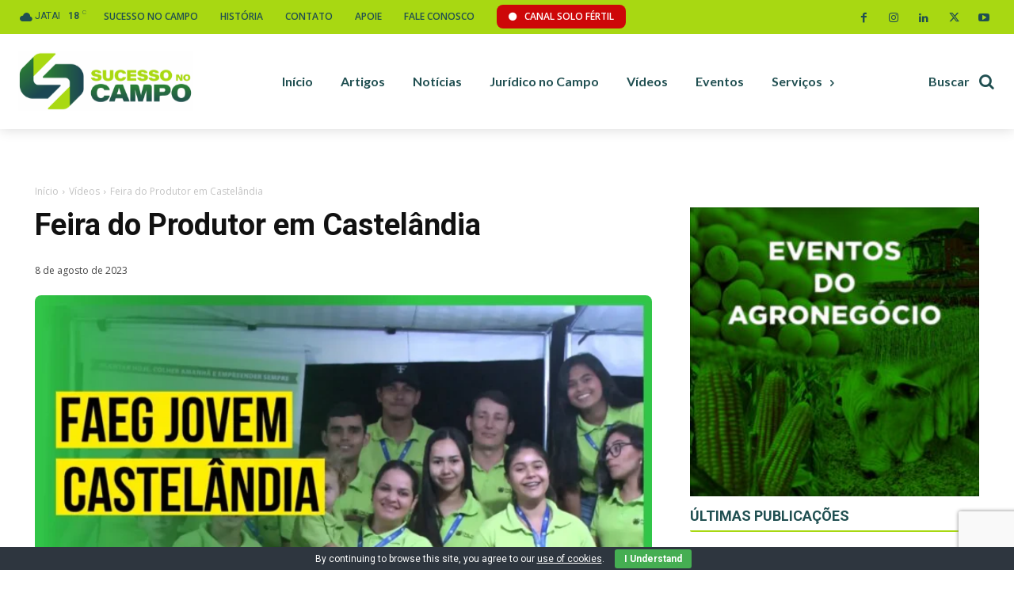

--- FILE ---
content_type: text/html; charset=UTF-8
request_url: https://sucessonocampo.com.br/feira-do-produtor-em-castelandia/
body_size: 88733
content:
<!doctype html >
<!--[if IE 8]>    <html class="ie8" lang="en"> <![endif]-->
<!--[if IE 9]>    <html class="ie9" lang="en"> <![endif]-->
<!--[if gt IE 8]><!--> <html lang="pt-BR"> <!--<![endif]-->
<head>
    <title>Feira do Produtor em Castelândia - Sucesso no campo</title>
    <meta charset="UTF-8" />
    <meta name="viewport" content="width=device-width, initial-scale=1.0">
    <link rel="pingback" href="https://sucessonocampo.com.br/xmlrpc.php" />
    <meta name='robots' content='index, follow, max-image-preview:large, max-snippet:-1, max-video-preview:-1' />
	<style>img:is([sizes="auto" i], [sizes^="auto," i]) { contain-intrinsic-size: 3000px 1500px }</style>
	
<!-- Google Tag Manager for WordPress by gtm4wp.com -->
<script data-cfasync="false" data-pagespeed-no-defer>
	var gtm4wp_datalayer_name = "dataLayer";
	var dataLayer = dataLayer || [];
</script>
<!-- End Google Tag Manager for WordPress by gtm4wp.com -->
	<!-- This site is optimized with the Yoast SEO Premium plugin v22.2 (Yoast SEO v25.3.1) - https://yoast.com/wordpress/plugins/seo/ -->
	<meta name="description" content="Maior portal de conteúdo e TV dedicado ao agronegócio." />
	<link rel="canonical" href="https://sucessonocampo.com.br/feira-do-produtor-em-castelandia/" />
	<meta property="og:locale" content="pt_BR" />
	<meta property="og:type" content="article" />
	<meta property="og:title" content="Feira do Produtor em Castelândia - Sucesso no campo" />
	<meta property="og:description" content="Maior portal de conteúdo e TV dedicado ao agronegócio." />
	<meta property="og:url" content="https://sucessonocampo.com.br/feira-do-produtor-em-castelandia/" />
	<meta property="og:site_name" content="Sucesso no campo" />
	<meta property="article:publisher" content="https://www.facebook.com/Sucessonocampo" />
	<meta property="article:published_time" content="2023-08-08T21:47:38+00:00" />
	<meta property="og:image" content="https://indexiscdn.nyc3.digitaloceanspaces.com/sites/sucessonocampo/2024/08/25150724/l6fbqkcp2_omaxresdefault.webp" />
	<meta property="og:image:width" content="1280" />
	<meta property="og:image:height" content="720" />
	<meta property="og:image:type" content="image/webp" />
	<meta name="author" content="Indexis" />
	<meta name="twitter:card" content="summary_large_image" />
	<meta name="twitter:label1" content="Escrito por" />
	<meta name="twitter:data1" content="Indexis" />
	<script type="application/ld+json" class="yoast-schema-graph">{"@context":"https://schema.org","@graph":[{"@type":"Article","@id":"https://sucessonocampo.com.br/feira-do-produtor-em-castelandia/#article","isPartOf":{"@id":"https://sucessonocampo.com.br/feira-do-produtor-em-castelandia/"},"author":{"name":"Indexis","@id":"https://sucessonocampo.com.br/#/schema/person/8c457c30be8e287f4c24e9993158a927"},"headline":"Feira do Produtor em Castelândia","datePublished":"2023-08-08T21:47:38+00:00","mainEntityOfPage":{"@id":"https://sucessonocampo.com.br/feira-do-produtor-em-castelandia/"},"wordCount":14,"commentCount":0,"publisher":{"@id":"https://sucessonocampo.com.br/#organization"},"image":{"@id":"https://sucessonocampo.com.br/feira-do-produtor-em-castelandia/#primaryimage"},"thumbnailUrl":"https://indexiscdn.nyc3.digitaloceanspaces.com/sites/sucessonocampo/2024/08/25150724/l6fbqkcp2_omaxresdefault.webp","articleSection":["Vídeos"],"inLanguage":"pt-BR","potentialAction":[{"@type":"CommentAction","name":"Comment","target":["https://sucessonocampo.com.br/feira-do-produtor-em-castelandia/#respond"]}]},{"@type":"WebPage","@id":"https://sucessonocampo.com.br/feira-do-produtor-em-castelandia/","url":"https://sucessonocampo.com.br/feira-do-produtor-em-castelandia/","name":"Feira do Produtor em Castelândia - Sucesso no campo","isPartOf":{"@id":"https://sucessonocampo.com.br/#website"},"primaryImageOfPage":{"@id":"https://sucessonocampo.com.br/feira-do-produtor-em-castelandia/#primaryimage"},"image":{"@id":"https://sucessonocampo.com.br/feira-do-produtor-em-castelandia/#primaryimage"},"thumbnailUrl":"https://indexiscdn.nyc3.digitaloceanspaces.com/sites/sucessonocampo/2024/08/25150724/l6fbqkcp2_omaxresdefault.webp","datePublished":"2023-08-08T21:47:38+00:00","description":"Maior portal de conteúdo e TV dedicado ao agronegócio.","breadcrumb":{"@id":"https://sucessonocampo.com.br/feira-do-produtor-em-castelandia/#breadcrumb"},"inLanguage":"pt-BR","potentialAction":[{"@type":"ReadAction","target":["https://sucessonocampo.com.br/feira-do-produtor-em-castelandia/"]}]},{"@type":"ImageObject","inLanguage":"pt-BR","@id":"https://sucessonocampo.com.br/feira-do-produtor-em-castelandia/#primaryimage","url":"https://indexiscdn.nyc3.digitaloceanspaces.com/sites/sucessonocampo/2024/08/25150724/l6fbqkcp2_omaxresdefault.webp","contentUrl":"https://indexiscdn.nyc3.digitaloceanspaces.com/sites/sucessonocampo/2024/08/25150724/l6fbqkcp2_omaxresdefault.webp","width":1280,"height":720},{"@type":"BreadcrumbList","@id":"https://sucessonocampo.com.br/feira-do-produtor-em-castelandia/#breadcrumb","itemListElement":[{"@type":"ListItem","position":1,"name":"Home","item":"https://sucessonocampo.com.br/"},{"@type":"ListItem","position":2,"name":"Feira do Produtor em Castelândia"}]},{"@type":"WebSite","@id":"https://sucessonocampo.com.br/#website","url":"https://sucessonocampo.com.br/","name":"Sucesso no campo","description":"Maior portal de conteúdo e TV dedicado ao agronegócio.","publisher":{"@id":"https://sucessonocampo.com.br/#organization"},"potentialAction":[{"@type":"SearchAction","target":{"@type":"EntryPoint","urlTemplate":"https://sucessonocampo.com.br/?s={search_term_string}"},"query-input":{"@type":"PropertyValueSpecification","valueRequired":true,"valueName":"search_term_string"}}],"inLanguage":"pt-BR"},{"@type":"Organization","@id":"https://sucessonocampo.com.br/#organization","name":"Sucesso no campo","url":"https://sucessonocampo.com.br/","logo":{"@type":"ImageObject","inLanguage":"pt-BR","@id":"https://sucessonocampo.com.br/#/schema/logo/image/","url":"https://sucesso.indexis.digital/wp-content/uploads/2024/08/site-logo.webp","contentUrl":"https://sucesso.indexis.digital/wp-content/uploads/2024/08/site-logo.webp","width":696,"height":696,"caption":"Sucesso no campo"},"image":{"@id":"https://sucessonocampo.com.br/#/schema/logo/image/"},"sameAs":["https://www.facebook.com/Sucessonocampo","https://www.youtube.com/channel/UCzCXEhGTwxo2QvWIz3eXaRw","https://www.linkedin.com/in/fablia-oliveira-91024857/?originalSubdomain=br","https://www.instagram.com/sucessonocampo"]},{"@type":"Person","@id":"https://sucessonocampo.com.br/#/schema/person/8c457c30be8e287f4c24e9993158a927","name":"Indexis"}]}</script>
	<!-- / Yoast SEO Premium plugin. -->


<link rel='dns-prefetch' href='//cdnjs.cloudflare.com' />
<link rel='dns-prefetch' href='//ajax.googleapis.com' />
<link rel='dns-prefetch' href='//fonts.googleapis.com' />
<link rel="alternate" type="application/rss+xml" title="Feed para Sucesso no campo &raquo;" href="https://sucessonocampo.com.br/feed/" />
<link rel="alternate" type="application/rss+xml" title="Feed de comentários para Sucesso no campo &raquo;" href="https://sucessonocampo.com.br/comments/feed/" />
<link rel="alternate" type="application/rss+xml" title="Feed de comentários para Sucesso no campo &raquo; Feira do Produtor em Castelândia" href="https://sucessonocampo.com.br/feira-do-produtor-em-castelandia/feed/" />
<script type="text/javascript">
/* <![CDATA[ */
window._wpemojiSettings = {"baseUrl":"https:\/\/s.w.org\/images\/core\/emoji\/16.0.1\/72x72\/","ext":".png","svgUrl":"https:\/\/s.w.org\/images\/core\/emoji\/16.0.1\/svg\/","svgExt":".svg","source":{"concatemoji":"https:\/\/sucessonocampo.com.br\/wp-includes\/js\/wp-emoji-release.min.js?ver=6.8.3"}};
/*! This file is auto-generated */
!function(s,n){var o,i,e;function c(e){try{var t={supportTests:e,timestamp:(new Date).valueOf()};sessionStorage.setItem(o,JSON.stringify(t))}catch(e){}}function p(e,t,n){e.clearRect(0,0,e.canvas.width,e.canvas.height),e.fillText(t,0,0);var t=new Uint32Array(e.getImageData(0,0,e.canvas.width,e.canvas.height).data),a=(e.clearRect(0,0,e.canvas.width,e.canvas.height),e.fillText(n,0,0),new Uint32Array(e.getImageData(0,0,e.canvas.width,e.canvas.height).data));return t.every(function(e,t){return e===a[t]})}function u(e,t){e.clearRect(0,0,e.canvas.width,e.canvas.height),e.fillText(t,0,0);for(var n=e.getImageData(16,16,1,1),a=0;a<n.data.length;a++)if(0!==n.data[a])return!1;return!0}function f(e,t,n,a){switch(t){case"flag":return n(e,"\ud83c\udff3\ufe0f\u200d\u26a7\ufe0f","\ud83c\udff3\ufe0f\u200b\u26a7\ufe0f")?!1:!n(e,"\ud83c\udde8\ud83c\uddf6","\ud83c\udde8\u200b\ud83c\uddf6")&&!n(e,"\ud83c\udff4\udb40\udc67\udb40\udc62\udb40\udc65\udb40\udc6e\udb40\udc67\udb40\udc7f","\ud83c\udff4\u200b\udb40\udc67\u200b\udb40\udc62\u200b\udb40\udc65\u200b\udb40\udc6e\u200b\udb40\udc67\u200b\udb40\udc7f");case"emoji":return!a(e,"\ud83e\udedf")}return!1}function g(e,t,n,a){var r="undefined"!=typeof WorkerGlobalScope&&self instanceof WorkerGlobalScope?new OffscreenCanvas(300,150):s.createElement("canvas"),o=r.getContext("2d",{willReadFrequently:!0}),i=(o.textBaseline="top",o.font="600 32px Arial",{});return e.forEach(function(e){i[e]=t(o,e,n,a)}),i}function t(e){var t=s.createElement("script");t.src=e,t.defer=!0,s.head.appendChild(t)}"undefined"!=typeof Promise&&(o="wpEmojiSettingsSupports",i=["flag","emoji"],n.supports={everything:!0,everythingExceptFlag:!0},e=new Promise(function(e){s.addEventListener("DOMContentLoaded",e,{once:!0})}),new Promise(function(t){var n=function(){try{var e=JSON.parse(sessionStorage.getItem(o));if("object"==typeof e&&"number"==typeof e.timestamp&&(new Date).valueOf()<e.timestamp+604800&&"object"==typeof e.supportTests)return e.supportTests}catch(e){}return null}();if(!n){if("undefined"!=typeof Worker&&"undefined"!=typeof OffscreenCanvas&&"undefined"!=typeof URL&&URL.createObjectURL&&"undefined"!=typeof Blob)try{var e="postMessage("+g.toString()+"("+[JSON.stringify(i),f.toString(),p.toString(),u.toString()].join(",")+"));",a=new Blob([e],{type:"text/javascript"}),r=new Worker(URL.createObjectURL(a),{name:"wpTestEmojiSupports"});return void(r.onmessage=function(e){c(n=e.data),r.terminate(),t(n)})}catch(e){}c(n=g(i,f,p,u))}t(n)}).then(function(e){for(var t in e)n.supports[t]=e[t],n.supports.everything=n.supports.everything&&n.supports[t],"flag"!==t&&(n.supports.everythingExceptFlag=n.supports.everythingExceptFlag&&n.supports[t]);n.supports.everythingExceptFlag=n.supports.everythingExceptFlag&&!n.supports.flag,n.DOMReady=!1,n.readyCallback=function(){n.DOMReady=!0}}).then(function(){return e}).then(function(){var e;n.supports.everything||(n.readyCallback(),(e=n.source||{}).concatemoji?t(e.concatemoji):e.wpemoji&&e.twemoji&&(t(e.twemoji),t(e.wpemoji)))}))}((window,document),window._wpemojiSettings);
/* ]]> */
</script>

<style id='wp-emoji-styles-inline-css' type='text/css'>

	img.wp-smiley, img.emoji {
		display: inline !important;
		border: none !important;
		box-shadow: none !important;
		height: 1em !important;
		width: 1em !important;
		margin: 0 0.07em !important;
		vertical-align: -0.1em !important;
		background: none !important;
		padding: 0 !important;
	}
</style>
<link rel='stylesheet' id='wp-block-library-css' href='https://sucessonocampo.com.br/wp-includes/css/dist/block-library/style.min.css?ver=6.8.3' type='text/css' media='all' />
<style id='classic-theme-styles-inline-css' type='text/css'>
/*! This file is auto-generated */
.wp-block-button__link{color:#fff;background-color:#32373c;border-radius:9999px;box-shadow:none;text-decoration:none;padding:calc(.667em + 2px) calc(1.333em + 2px);font-size:1.125em}.wp-block-file__button{background:#32373c;color:#fff;text-decoration:none}
</style>
<style id='global-styles-inline-css' type='text/css'>
:root{--wp--preset--aspect-ratio--square: 1;--wp--preset--aspect-ratio--4-3: 4/3;--wp--preset--aspect-ratio--3-4: 3/4;--wp--preset--aspect-ratio--3-2: 3/2;--wp--preset--aspect-ratio--2-3: 2/3;--wp--preset--aspect-ratio--16-9: 16/9;--wp--preset--aspect-ratio--9-16: 9/16;--wp--preset--color--black: #000000;--wp--preset--color--cyan-bluish-gray: #abb8c3;--wp--preset--color--white: #ffffff;--wp--preset--color--pale-pink: #f78da7;--wp--preset--color--vivid-red: #cf2e2e;--wp--preset--color--luminous-vivid-orange: #ff6900;--wp--preset--color--luminous-vivid-amber: #fcb900;--wp--preset--color--light-green-cyan: #7bdcb5;--wp--preset--color--vivid-green-cyan: #00d084;--wp--preset--color--pale-cyan-blue: #8ed1fc;--wp--preset--color--vivid-cyan-blue: #0693e3;--wp--preset--color--vivid-purple: #9b51e0;--wp--preset--gradient--vivid-cyan-blue-to-vivid-purple: linear-gradient(135deg,rgba(6,147,227,1) 0%,rgb(155,81,224) 100%);--wp--preset--gradient--light-green-cyan-to-vivid-green-cyan: linear-gradient(135deg,rgb(122,220,180) 0%,rgb(0,208,130) 100%);--wp--preset--gradient--luminous-vivid-amber-to-luminous-vivid-orange: linear-gradient(135deg,rgba(252,185,0,1) 0%,rgba(255,105,0,1) 100%);--wp--preset--gradient--luminous-vivid-orange-to-vivid-red: linear-gradient(135deg,rgba(255,105,0,1) 0%,rgb(207,46,46) 100%);--wp--preset--gradient--very-light-gray-to-cyan-bluish-gray: linear-gradient(135deg,rgb(238,238,238) 0%,rgb(169,184,195) 100%);--wp--preset--gradient--cool-to-warm-spectrum: linear-gradient(135deg,rgb(74,234,220) 0%,rgb(151,120,209) 20%,rgb(207,42,186) 40%,rgb(238,44,130) 60%,rgb(251,105,98) 80%,rgb(254,248,76) 100%);--wp--preset--gradient--blush-light-purple: linear-gradient(135deg,rgb(255,206,236) 0%,rgb(152,150,240) 100%);--wp--preset--gradient--blush-bordeaux: linear-gradient(135deg,rgb(254,205,165) 0%,rgb(254,45,45) 50%,rgb(107,0,62) 100%);--wp--preset--gradient--luminous-dusk: linear-gradient(135deg,rgb(255,203,112) 0%,rgb(199,81,192) 50%,rgb(65,88,208) 100%);--wp--preset--gradient--pale-ocean: linear-gradient(135deg,rgb(255,245,203) 0%,rgb(182,227,212) 50%,rgb(51,167,181) 100%);--wp--preset--gradient--electric-grass: linear-gradient(135deg,rgb(202,248,128) 0%,rgb(113,206,126) 100%);--wp--preset--gradient--midnight: linear-gradient(135deg,rgb(2,3,129) 0%,rgb(40,116,252) 100%);--wp--preset--font-size--small: 11px;--wp--preset--font-size--medium: 20px;--wp--preset--font-size--large: 32px;--wp--preset--font-size--x-large: 42px;--wp--preset--font-size--regular: 15px;--wp--preset--font-size--larger: 50px;--wp--preset--spacing--20: 0.44rem;--wp--preset--spacing--30: 0.67rem;--wp--preset--spacing--40: 1rem;--wp--preset--spacing--50: 1.5rem;--wp--preset--spacing--60: 2.25rem;--wp--preset--spacing--70: 3.38rem;--wp--preset--spacing--80: 5.06rem;--wp--preset--shadow--natural: 6px 6px 9px rgba(0, 0, 0, 0.2);--wp--preset--shadow--deep: 12px 12px 50px rgba(0, 0, 0, 0.4);--wp--preset--shadow--sharp: 6px 6px 0px rgba(0, 0, 0, 0.2);--wp--preset--shadow--outlined: 6px 6px 0px -3px rgba(255, 255, 255, 1), 6px 6px rgba(0, 0, 0, 1);--wp--preset--shadow--crisp: 6px 6px 0px rgba(0, 0, 0, 1);}:where(.is-layout-flex){gap: 0.5em;}:where(.is-layout-grid){gap: 0.5em;}body .is-layout-flex{display: flex;}.is-layout-flex{flex-wrap: wrap;align-items: center;}.is-layout-flex > :is(*, div){margin: 0;}body .is-layout-grid{display: grid;}.is-layout-grid > :is(*, div){margin: 0;}:where(.wp-block-columns.is-layout-flex){gap: 2em;}:where(.wp-block-columns.is-layout-grid){gap: 2em;}:where(.wp-block-post-template.is-layout-flex){gap: 1.25em;}:where(.wp-block-post-template.is-layout-grid){gap: 1.25em;}.has-black-color{color: var(--wp--preset--color--black) !important;}.has-cyan-bluish-gray-color{color: var(--wp--preset--color--cyan-bluish-gray) !important;}.has-white-color{color: var(--wp--preset--color--white) !important;}.has-pale-pink-color{color: var(--wp--preset--color--pale-pink) !important;}.has-vivid-red-color{color: var(--wp--preset--color--vivid-red) !important;}.has-luminous-vivid-orange-color{color: var(--wp--preset--color--luminous-vivid-orange) !important;}.has-luminous-vivid-amber-color{color: var(--wp--preset--color--luminous-vivid-amber) !important;}.has-light-green-cyan-color{color: var(--wp--preset--color--light-green-cyan) !important;}.has-vivid-green-cyan-color{color: var(--wp--preset--color--vivid-green-cyan) !important;}.has-pale-cyan-blue-color{color: var(--wp--preset--color--pale-cyan-blue) !important;}.has-vivid-cyan-blue-color{color: var(--wp--preset--color--vivid-cyan-blue) !important;}.has-vivid-purple-color{color: var(--wp--preset--color--vivid-purple) !important;}.has-black-background-color{background-color: var(--wp--preset--color--black) !important;}.has-cyan-bluish-gray-background-color{background-color: var(--wp--preset--color--cyan-bluish-gray) !important;}.has-white-background-color{background-color: var(--wp--preset--color--white) !important;}.has-pale-pink-background-color{background-color: var(--wp--preset--color--pale-pink) !important;}.has-vivid-red-background-color{background-color: var(--wp--preset--color--vivid-red) !important;}.has-luminous-vivid-orange-background-color{background-color: var(--wp--preset--color--luminous-vivid-orange) !important;}.has-luminous-vivid-amber-background-color{background-color: var(--wp--preset--color--luminous-vivid-amber) !important;}.has-light-green-cyan-background-color{background-color: var(--wp--preset--color--light-green-cyan) !important;}.has-vivid-green-cyan-background-color{background-color: var(--wp--preset--color--vivid-green-cyan) !important;}.has-pale-cyan-blue-background-color{background-color: var(--wp--preset--color--pale-cyan-blue) !important;}.has-vivid-cyan-blue-background-color{background-color: var(--wp--preset--color--vivid-cyan-blue) !important;}.has-vivid-purple-background-color{background-color: var(--wp--preset--color--vivid-purple) !important;}.has-black-border-color{border-color: var(--wp--preset--color--black) !important;}.has-cyan-bluish-gray-border-color{border-color: var(--wp--preset--color--cyan-bluish-gray) !important;}.has-white-border-color{border-color: var(--wp--preset--color--white) !important;}.has-pale-pink-border-color{border-color: var(--wp--preset--color--pale-pink) !important;}.has-vivid-red-border-color{border-color: var(--wp--preset--color--vivid-red) !important;}.has-luminous-vivid-orange-border-color{border-color: var(--wp--preset--color--luminous-vivid-orange) !important;}.has-luminous-vivid-amber-border-color{border-color: var(--wp--preset--color--luminous-vivid-amber) !important;}.has-light-green-cyan-border-color{border-color: var(--wp--preset--color--light-green-cyan) !important;}.has-vivid-green-cyan-border-color{border-color: var(--wp--preset--color--vivid-green-cyan) !important;}.has-pale-cyan-blue-border-color{border-color: var(--wp--preset--color--pale-cyan-blue) !important;}.has-vivid-cyan-blue-border-color{border-color: var(--wp--preset--color--vivid-cyan-blue) !important;}.has-vivid-purple-border-color{border-color: var(--wp--preset--color--vivid-purple) !important;}.has-vivid-cyan-blue-to-vivid-purple-gradient-background{background: var(--wp--preset--gradient--vivid-cyan-blue-to-vivid-purple) !important;}.has-light-green-cyan-to-vivid-green-cyan-gradient-background{background: var(--wp--preset--gradient--light-green-cyan-to-vivid-green-cyan) !important;}.has-luminous-vivid-amber-to-luminous-vivid-orange-gradient-background{background: var(--wp--preset--gradient--luminous-vivid-amber-to-luminous-vivid-orange) !important;}.has-luminous-vivid-orange-to-vivid-red-gradient-background{background: var(--wp--preset--gradient--luminous-vivid-orange-to-vivid-red) !important;}.has-very-light-gray-to-cyan-bluish-gray-gradient-background{background: var(--wp--preset--gradient--very-light-gray-to-cyan-bluish-gray) !important;}.has-cool-to-warm-spectrum-gradient-background{background: var(--wp--preset--gradient--cool-to-warm-spectrum) !important;}.has-blush-light-purple-gradient-background{background: var(--wp--preset--gradient--blush-light-purple) !important;}.has-blush-bordeaux-gradient-background{background: var(--wp--preset--gradient--blush-bordeaux) !important;}.has-luminous-dusk-gradient-background{background: var(--wp--preset--gradient--luminous-dusk) !important;}.has-pale-ocean-gradient-background{background: var(--wp--preset--gradient--pale-ocean) !important;}.has-electric-grass-gradient-background{background: var(--wp--preset--gradient--electric-grass) !important;}.has-midnight-gradient-background{background: var(--wp--preset--gradient--midnight) !important;}.has-small-font-size{font-size: var(--wp--preset--font-size--small) !important;}.has-medium-font-size{font-size: var(--wp--preset--font-size--medium) !important;}.has-large-font-size{font-size: var(--wp--preset--font-size--large) !important;}.has-x-large-font-size{font-size: var(--wp--preset--font-size--x-large) !important;}
:where(.wp-block-post-template.is-layout-flex){gap: 1.25em;}:where(.wp-block-post-template.is-layout-grid){gap: 1.25em;}
:where(.wp-block-columns.is-layout-flex){gap: 2em;}:where(.wp-block-columns.is-layout-grid){gap: 2em;}
:root :where(.wp-block-pullquote){font-size: 1.5em;line-height: 1.6;}
</style>
<link rel='stylesheet' id='contact-form-7-css' href='https://sucessonocampo.com.br/wp-content/plugins/contact-form-7/includes/css/styles.css?ver=6.1.1' type='text/css' media='all' />
<link rel='stylesheet' id='cookie-bar-css-css' href='https://sucessonocampo.com.br/wp-content/plugins/cookie-bar/css/cookie-bar.css?ver=6.8.3' type='text/css' media='all' />
<link rel='stylesheet' id='eventer_ui_css-css' href='//ajax.googleapis.com/ajax/libs/jqueryui/1.9.0/themes/base/jquery-ui.css?ver=1.9.0' type='text/css' media='' />
<link rel='stylesheet' id='eventer-style-css' href='https://sucessonocampo.com.br/wp-content/plugins/eventer/css/eventer_style.css?ver=6.8.3' type='text/css' media='all' />
<style id='eventer-style-inline-css' type='text/css'>
.eventer .eventer-btn-primary,.eventer .eventer-btn-primary:hover,.eventer input[type="radio"]:checked, .eventer input[type="checkbox"]:checked,.eventer-btn-default:hover,.fc button.fc-state-active{
				border-color: #204f51;
				}
			.eventer-loader,.eventer input[type="radio"]:checked:before, .eventer input[type="checkbox"]:checked:before,.eventer-ticket-confirmation-left > div:before,.eventer-ticket-price-total,.eventer .eventer-btn-default:hover,.eventer-countdown .eventer-event-date,.eventer .eventer-pagination li.active,.eventer-event-grid-item-dbg .eventer-event-grid-item-inside,.eventer-switcher-current-month-in > span,.eventer-plain-links,.eventer-detailed-list .eventer-dater,.eventer-modern-list .eventer-dater:before,.eventer-quick-ticket-info .eventer-ticket-type-price,.eventer-featured-date,.eventer-slider-type1 .eventer-slider-content{
				background-color: #204f51
			}
			.eventer .eventer-btn-primary,.eventer .eventer-btn-primary:disabled,.eventer .eventer-btn-primary:disabled:hover,.eventer .eventer-btn-primary:hover,.eventer-q-field input[type="button"]:hover,.eventer-switcher-actions-view a:hover,.eventer .eventer-switcher-actions-view a.active,.fc button.fc-state-active,.eventer-custom-ui-datepicker.ui-datepicker .ui-widget-header, .eventer-custom-ui-datepicker.ui-datepicker .ui-datepicker-header,.eventer-custom-ui-datepicker.ui-datepicker td.ui-datepicker-current-day,.eventer-custom-ui-datepicker.ui-datepicker td .ui-state-hover,.eventer .eventer-switcher-actions-view a.today-btn,.eventer .eventer-switcher-actions-view .trigger-active,.eventer-status-badge,.eventer-dash-nav-right li.eventer-fe-usermenu img, .eventer-fe-usermenu .eventer-fe-dropdown-in,.eventer-fe-ele-icon,.eventer-fe-datepicker.eventer-datepicker>.eventer-datepicker_header,.eventer-fe-datepicker.eventer-datepicker>.eventer-datepicker_inner_container>.eventer-datepicker_calendar>.eventer-datepicker_table>tbody>tr>td.hover,.eventer-fe-datepicker.eventer-datepicker>.eventer-datepicker_inner_container>.eventer-datepicker_calendar>.eventer-datepicker_table>tbody>tr>td.active,.eventer-fe-datepicker.eventer-datepicker>.eventer-datepicker_inner_container>.eventer-datepicker_calendar>.eventer-datepicker_table>tbody>tr>td.wday_sat:not(.day_in_past):hover,.eventer-fe-datepicker.eventer-datepicker>.eventer-datepicker_inner_container>.eventer-datepicker_calendar>.eventer-datepicker_table>tbody>tr>td.wday_sun:not(.day_in_past):hover,.eventer-fe-add-field-value:hover,.eventer-fe-datepicker.eventer-datepicker>.eventer-datepicker_inner_container>.eventer-datepicker_calendar>.eventer-datepicker_table>tbody>tr>td.wday_sat.active,.eventer-fe-datepicker.eventer-datepicker>.eventer-datepicker_inner_container>.eventer-datepicker_calendar>.eventer-datepicker_table>tbody>tr>td.wday_sun.active,.eventer-fe-ticket-count,.eventer-accent-bg,.eventer-schedule-time{
				background: #204f51
			}
			.eventer .eventer-ticket-confirmation-right a:not(.eventer-btn),.eventer-ticket-printable h3, .eventer a,.eventer-actions a:hover,.eventer-event-save > ul > li a:hover,.eventer-compact-list .eventer-event-venue i,.eventer-fe-dash-nav ul li a:hover,.eventer-fe-dash-nav ul li.active a,.eventer-dash-nav-right li.eventer-fe-usermenu a:hover,.eventer-fe-dash-nav ul li a:hover i,.eventer-fe-dash-nav ul li.active a i,.eventer-fe-infolist li strong,.eventer-fe-ele-settings:hover,.eventer-fe-ele-copy:hover,.eventer-fe-ele-paste:hover,.eventer-nav-all-users li a:hover,.eventer-booking-order, .eventer-accent-color,.eventer-detailed-col .eventer-event-title a:hover,.eventer-grid-clean .eventer-event-title a:hover,.eventer-grid-featured .eventer-event-title a:hover,.eventer-grid-featured .eventer-event-share li a:hover,.eventer-grid-products .eventer-event-title a:hover,.eventer-grid-products .eventer-grid-meta > div > i,.eventer-grid-modern .eventer-event-day,.eventer-grid-modern .eventer-event-title a:hover,.eventer-slider-type1 .eventer-event-title a:hover,.eventer-single-style2 .eventer-single-header .eventer-event-share li a:hover,.eventer-organizer-block .eventer-organizer-info > span,.eventer-organizer-block ul > li i,.eventer-organizer-block .eventer-organizer-info > ul > li a:hover{
				color: #204f51
			}
			/*.eventer-fe-ele-settings:hover,.eventer-fe-ele-copy:hover,.eventer-fe-ele-paste:hover,.eventer-nav-all-users li a:hover{
				color: #204f51!important
			}*//* This code was commented out while adding eventer stage2*/
			.eventer-actions a:hover,.eventer-fe-usermenu.eventer-fe-dd:before{
				border-bottom-color: #204f51
			}
			.eventer-compact-list .eventer-event-date{
				border-top-color: #204f51
			}
			.eventer-minimal-list .eventer-event-list-item,.eventer-event-grid-item-plain .eventer-event-grid-item-inside,.eventer-event-grid-item-dbg .eventer-event-grid-item-inside{
				border-left-color: #204f51
			}
</style>
<link rel='stylesheet' id='owl-carousel-css' href='https://sucessonocampo.com.br/wp-content/plugins/eventer/vendors/owl-carousel/css/owl.carousel.css?ver=6.8.3' type='text/css' media='all' />
<link rel='stylesheet' id='eventer-owl-theme-css' href='https://sucessonocampo.com.br/wp-content/plugins/eventer/vendors/owl-carousel/css/owl.theme.css?ver=6.8.3' type='text/css' media='all' />
<link rel='stylesheet' id='eventer-line-icons-css' href='https://sucessonocampo.com.br/wp-content/plugins/eventer/css/eventer-simple-line-icons.css?ver=6.8.3' type='text/css' media='all' />
<link rel='stylesheet' id='eventer-google-css-oswald-css' href='//fonts.googleapis.com/css?family=Oswald%3A400%2C700%7COpen+Sans%3A400%2C400i%2C700%7CGreat+Vibes&#038;subset&#038;ver=6.8.3' type='text/css' media='all' />
<link rel='stylesheet' id='eventer-modal-css' href='https://sucessonocampo.com.br/wp-content/plugins/eventer/css/jquery.modal.min.css?ver=6.8.3' type='text/css' media='all' />
<link rel='stylesheet' id='td-plugin-multi-purpose-css' href='https://sucessonocampo.com.br/wp-content/plugins/td-composer/td-multi-purpose/style.css?ver=72f925014dc5642945728092f057897e' type='text/css' media='all' />
<link rel='stylesheet' id='google-fonts-style-css' href='https://fonts.googleapis.com/css?family=Open+Sans%3A400%2C600%2C700%2C300%7CRoboto%3A400%2C600%2C700%2C300%7CLato%3A900%2C700%2C400%7CRoboto+Slab%3A400&#038;display=swap&#038;ver=12.6.6' type='text/css' media='all' />
<link rel='stylesheet' id='font_awesome-css' href='https://sucessonocampo.com.br/wp-content/plugins/td-composer/assets/fonts/font-awesome/font-awesome.css?ver=72f925014dc5642945728092f057897e' type='text/css' media='all' />
<link rel='stylesheet' id='td-theme-css' href='https://sucessonocampo.com.br/wp-content/themes/Newspaper/style.css?ver=12.6.6' type='text/css' media='all' />
<style id='td-theme-inline-css' type='text/css'>@media (max-width:767px){.td-header-desktop-wrap{display:none}}@media (min-width:767px){.td-header-mobile-wrap{display:none}}</style>
<link rel='stylesheet' id='td-legacy-framework-front-style-css' href='https://sucessonocampo.com.br/wp-content/plugins/td-composer/legacy/Newspaper/assets/css/td_legacy_main.css?ver=72f925014dc5642945728092f057897e' type='text/css' media='all' />
<link rel='stylesheet' id='td-standard-pack-framework-front-style-css' href='https://sucessonocampo.com.br/wp-content/plugins/td-standard-pack/Newspaper/assets/css/td_standard_pack_main.css?ver=8f2d47acef43f76b1dfa75a39c0fe3df' type='text/css' media='all' />
<link rel='stylesheet' id='tdb_style_cloud_templates_front-css' href='https://sucessonocampo.com.br/wp-content/plugins/td-cloud-library/assets/css/tdb_main.css?ver=b379c96c54343541fd8742379a419361' type='text/css' media='all' />
<script type="text/javascript" src="https://sucessonocampo.com.br/wp-includes/js/jquery/jquery.min.js?ver=3.7.1" id="jquery-core-js"></script>
<script type="text/javascript" src="https://sucessonocampo.com.br/wp-includes/js/jquery/jquery-migrate.min.js?ver=3.4.1" id="jquery-migrate-js"></script>
<script type="text/javascript" src="https://sucessonocampo.com.br/wp-content/plugins/cookie-bar/js/cookie-bar.js?ver=1769419538" id="cookie-bar-js-js"></script>
<script type="text/javascript" src="https://sucessonocampo.com.br/wp-content/plugins/eventer/front/fullcalendar/lib/moment.min.js?ver=6.8.3" id="fullcalendar-moment-js"></script>
<link rel="https://api.w.org/" href="https://sucessonocampo.com.br/wp-json/" /><link rel="alternate" title="JSON" type="application/json" href="https://sucessonocampo.com.br/wp-json/wp/v2/posts/408414" /><link rel="EditURI" type="application/rsd+xml" title="RSD" href="https://sucessonocampo.com.br/xmlrpc.php?rsd" />
<meta name="generator" content="WordPress 6.8.3" />
<link rel='shortlink' href='https://sucessonocampo.com.br/?p=408414' />
<link rel="alternate" title="oEmbed (JSON)" type="application/json+oembed" href="https://sucessonocampo.com.br/wp-json/oembed/1.0/embed?url=https%3A%2F%2Fsucessonocampo.com.br%2Ffeira-do-produtor-em-castelandia%2F" />
<link rel="alternate" title="oEmbed (XML)" type="text/xml+oembed" href="https://sucessonocampo.com.br/wp-json/oembed/1.0/embed?url=https%3A%2F%2Fsucessonocampo.com.br%2Ffeira-do-produtor-em-castelandia%2F&#038;format=xml" />

<!-- Google Tag Manager for WordPress by gtm4wp.com -->
<!-- GTM Container placement set to automatic -->
<script data-cfasync="false" data-pagespeed-no-defer>
	var dataLayer_content = {"pagePostType":"post","pagePostType2":"single-post","pageCategory":["videos"],"pagePostAuthor":"Indexis"};
	dataLayer.push( dataLayer_content );
</script>
<script data-cfasync="false" data-pagespeed-no-defer>
(function(w,d,s,l,i){w[l]=w[l]||[];w[l].push({'gtm.start':
new Date().getTime(),event:'gtm.js'});var f=d.getElementsByTagName(s)[0],
j=d.createElement(s),dl=l!='dataLayer'?'&l='+l:'';j.async=true;j.src=
'//www.googletagmanager.com/gtm.js?id='+i+dl;f.parentNode.insertBefore(j,f);
})(window,document,'script','dataLayer','GTM-PX6CJ48');
</script>
<!-- End Google Tag Manager for WordPress by gtm4wp.com -->    <script>
        window.tdb_global_vars = {"wpRestUrl":"https:\/\/sucessonocampo.com.br\/wp-json\/","permalinkStructure":"\/%postname%\/"};
        window.tdb_p_autoload_vars = {"isAjax":false,"isAdminBarShowing":false,"autoloadScrollPercent":20,"postAutoloadStatus":"off","origPostEditUrl":null};
    </script>
    
    <style id="tdb-global-colors">:root{--accent-color:#fff}</style>

    
	
<!-- JS generated by theme -->

<script type="text/javascript" id="td-generated-header-js">
    
    

	    var tdBlocksArray = []; //here we store all the items for the current page

	    // td_block class - each ajax block uses a object of this class for requests
	    function tdBlock() {
		    this.id = '';
		    this.block_type = 1; //block type id (1-234 etc)
		    this.atts = '';
		    this.td_column_number = '';
		    this.td_current_page = 1; //
		    this.post_count = 0; //from wp
		    this.found_posts = 0; //from wp
		    this.max_num_pages = 0; //from wp
		    this.td_filter_value = ''; //current live filter value
		    this.is_ajax_running = false;
		    this.td_user_action = ''; // load more or infinite loader (used by the animation)
		    this.header_color = '';
		    this.ajax_pagination_infinite_stop = ''; //show load more at page x
	    }

        // td_js_generator - mini detector
        ( function () {
            var htmlTag = document.getElementsByTagName("html")[0];

	        if ( navigator.userAgent.indexOf("MSIE 10.0") > -1 ) {
                htmlTag.className += ' ie10';
            }

            if ( !!navigator.userAgent.match(/Trident.*rv\:11\./) ) {
                htmlTag.className += ' ie11';
            }

	        if ( navigator.userAgent.indexOf("Edge") > -1 ) {
                htmlTag.className += ' ieEdge';
            }

            if ( /(iPad|iPhone|iPod)/g.test(navigator.userAgent) ) {
                htmlTag.className += ' td-md-is-ios';
            }

            var user_agent = navigator.userAgent.toLowerCase();
            if ( user_agent.indexOf("android") > -1 ) {
                htmlTag.className += ' td-md-is-android';
            }

            if ( -1 !== navigator.userAgent.indexOf('Mac OS X')  ) {
                htmlTag.className += ' td-md-is-os-x';
            }

            if ( /chrom(e|ium)/.test(navigator.userAgent.toLowerCase()) ) {
               htmlTag.className += ' td-md-is-chrome';
            }

            if ( -1 !== navigator.userAgent.indexOf('Firefox') ) {
                htmlTag.className += ' td-md-is-firefox';
            }

            if ( -1 !== navigator.userAgent.indexOf('Safari') && -1 === navigator.userAgent.indexOf('Chrome') ) {
                htmlTag.className += ' td-md-is-safari';
            }

            if( -1 !== navigator.userAgent.indexOf('IEMobile') ){
                htmlTag.className += ' td-md-is-iemobile';
            }

        })();

        var tdLocalCache = {};

        ( function () {
            "use strict";

            tdLocalCache = {
                data: {},
                remove: function (resource_id) {
                    delete tdLocalCache.data[resource_id];
                },
                exist: function (resource_id) {
                    return tdLocalCache.data.hasOwnProperty(resource_id) && tdLocalCache.data[resource_id] !== null;
                },
                get: function (resource_id) {
                    return tdLocalCache.data[resource_id];
                },
                set: function (resource_id, cachedData) {
                    tdLocalCache.remove(resource_id);
                    tdLocalCache.data[resource_id] = cachedData;
                }
            };
        })();

    
    
var td_viewport_interval_list=[{"limitBottom":767,"sidebarWidth":228},{"limitBottom":1018,"sidebarWidth":300},{"limitBottom":1140,"sidebarWidth":324}];
var td_animation_stack_effect="type0";
var tds_animation_stack=true;
var td_animation_stack_specific_selectors=".entry-thumb, img, .td-lazy-img";
var td_animation_stack_general_selectors=".td-animation-stack img, .td-animation-stack .entry-thumb, .post img, .td-animation-stack .td-lazy-img";
var tds_general_modal_image="yes";
var tdc_is_installed="yes";
var td_ajax_url="https:\/\/sucessonocampo.com.br\/wp-admin\/admin-ajax.php?td_theme_name=Newspaper&v=12.6.6";
var td_get_template_directory_uri="https:\/\/sucessonocampo.com.br\/wp-content\/plugins\/td-composer\/legacy\/common";
var tds_snap_menu="";
var tds_logo_on_sticky="";
var tds_header_style="";
var td_please_wait="Aguarde...";
var td_email_user_pass_incorrect="Usu\u00e1rio ou senha incorreta!";
var td_email_user_incorrect="E-mail ou nome de usu\u00e1rio incorreto!";
var td_email_incorrect="E-mail incorreto!";
var td_user_incorrect="Username incorrect!";
var td_email_user_empty="Email or username empty!";
var td_pass_empty="Pass empty!";
var td_pass_pattern_incorrect="Invalid Pass Pattern!";
var td_retype_pass_incorrect="Retyped Pass incorrect!";
var tds_more_articles_on_post_enable="";
var tds_more_articles_on_post_time_to_wait="";
var tds_more_articles_on_post_pages_distance_from_top=0;
var tds_captcha="";
var tds_theme_color_site_wide="#204f51";
var tds_smart_sidebar="";
var tdThemeName="Newspaper";
var tdThemeNameWl="Newspaper";
var td_magnific_popup_translation_tPrev="Anterior (Seta a esquerda )";
var td_magnific_popup_translation_tNext="Avan\u00e7ar (tecla de seta para a direita)";
var td_magnific_popup_translation_tCounter="%curr% de %total%";
var td_magnific_popup_translation_ajax_tError="O conte\u00fado de %url% n\u00e3o pode ser carregado.";
var td_magnific_popup_translation_image_tError="A imagem #%curr% n\u00e3o pode ser carregada.";
var tdBlockNonce="3d8f793488";
var tdMobileMenu="enabled";
var tdMobileSearch="enabled";
var tdDateNamesI18n={"month_names":["janeiro","fevereiro","mar\u00e7o","abril","maio","junho","julho","agosto","setembro","outubro","novembro","dezembro"],"month_names_short":["jan","fev","mar","abr","maio","jun","jul","ago","set","out","nov","dez"],"day_names":["domingo","segunda-feira","ter\u00e7a-feira","quarta-feira","quinta-feira","sexta-feira","s\u00e1bado"],"day_names_short":["dom","seg","ter","qua","qui","sex","s\u00e1b"]};
var tdb_modal_confirm="Salvar";
var tdb_modal_cancel="Cancelar";
var tdb_modal_confirm_alt="Sim";
var tdb_modal_cancel_alt="N\u00e3o";
var td_deploy_mode="deploy";
var td_ad_background_click_link="";
var td_ad_background_click_target="";
</script>


<!-- Header style compiled by theme -->

<style>:root{--td_excl_label:'EXCLUSIVO';--td_theme_color:#204f51;--td_slider_text:rgba(32,79,81,0.7);--td_mobile_gradient_one_mob:rgba(0,0,0,0.5);--td_mobile_gradient_two_mob:rgba(0,0,0,0.6);--td_mobile_text_active_color:#204f51}.td-header-style-12 .td-header-menu-wrap-full,.td-header-style-12 .td-affix,.td-grid-style-1.td-hover-1 .td-big-grid-post:hover .td-post-category,.td-grid-style-5.td-hover-1 .td-big-grid-post:hover .td-post-category,.td_category_template_3 .td-current-sub-category,.td_category_template_8 .td-category-header .td-category a.td-current-sub-category,.td_category_template_4 .td-category-siblings .td-category a:hover,.td_block_big_grid_9.td-grid-style-1 .td-post-category,.td_block_big_grid_9.td-grid-style-5 .td-post-category,.td-grid-style-6.td-hover-1 .td-module-thumb:after,.tdm-menu-active-style5 .td-header-menu-wrap .sf-menu>.current-menu-item>a,.tdm-menu-active-style5 .td-header-menu-wrap .sf-menu>.current-menu-ancestor>a,.tdm-menu-active-style5 .td-header-menu-wrap .sf-menu>.current-category-ancestor>a,.tdm-menu-active-style5 .td-header-menu-wrap .sf-menu>li>a:hover,.tdm-menu-active-style5 .td-header-menu-wrap .sf-menu>.sfHover>a{background-color:#204f51}.td_mega_menu_sub_cats .cur-sub-cat,.td-mega-span h3 a:hover,.td_mod_mega_menu:hover .entry-title a,.header-search-wrap .result-msg a:hover,.td-header-top-menu .td-drop-down-search .td_module_wrap:hover .entry-title a,.td-header-top-menu .td-icon-search:hover,.td-header-wrap .result-msg a:hover,.top-header-menu li a:hover,.top-header-menu .current-menu-item>a,.top-header-menu .current-menu-ancestor>a,.top-header-menu .current-category-ancestor>a,.td-social-icon-wrap>a:hover,.td-header-sp-top-widget .td-social-icon-wrap a:hover,.td_mod_related_posts:hover h3>a,.td-post-template-11 .td-related-title .td-related-left:hover,.td-post-template-11 .td-related-title .td-related-right:hover,.td-post-template-11 .td-related-title .td-cur-simple-item,.td-post-template-11 .td_block_related_posts .td-next-prev-wrap a:hover,.td-category-header .td-pulldown-category-filter-link:hover,.td-category-siblings .td-subcat-dropdown a:hover,.td-category-siblings .td-subcat-dropdown a.td-current-sub-category,.footer-text-wrap .footer-email-wrap a,.footer-social-wrap a:hover,.td_module_17 .td-read-more a:hover,.td_module_18 .td-read-more a:hover,.td_module_19 .td-post-author-name a:hover,.td-pulldown-syle-2 .td-subcat-dropdown:hover .td-subcat-more span,.td-pulldown-syle-2 .td-subcat-dropdown:hover .td-subcat-more i,.td-pulldown-syle-3 .td-subcat-dropdown:hover .td-subcat-more span,.td-pulldown-syle-3 .td-subcat-dropdown:hover .td-subcat-more i,.tdm-menu-active-style3 .tdm-header.td-header-wrap .sf-menu>.current-category-ancestor>a,.tdm-menu-active-style3 .tdm-header.td-header-wrap .sf-menu>.current-menu-ancestor>a,.tdm-menu-active-style3 .tdm-header.td-header-wrap .sf-menu>.current-menu-item>a,.tdm-menu-active-style3 .tdm-header.td-header-wrap .sf-menu>.sfHover>a,.tdm-menu-active-style3 .tdm-header.td-header-wrap .sf-menu>li>a:hover{color:#204f51}.td-mega-menu-page .wpb_content_element ul li a:hover,.td-theme-wrap .td-aj-search-results .td_module_wrap:hover .entry-title a,.td-theme-wrap .header-search-wrap .result-msg a:hover{color:#204f51!important}.td_category_template_8 .td-category-header .td-category a.td-current-sub-category,.td_category_template_4 .td-category-siblings .td-category a:hover,.tdm-menu-active-style4 .tdm-header .sf-menu>.current-menu-item>a,.tdm-menu-active-style4 .tdm-header .sf-menu>.current-menu-ancestor>a,.tdm-menu-active-style4 .tdm-header .sf-menu>.current-category-ancestor>a,.tdm-menu-active-style4 .tdm-header .sf-menu>li>a:hover,.tdm-menu-active-style4 .tdm-header .sf-menu>.sfHover>a{border-color:#204f51}:root{--td_excl_label:'EXCLUSIVO';--td_theme_color:#204f51;--td_slider_text:rgba(32,79,81,0.7);--td_mobile_gradient_one_mob:rgba(0,0,0,0.5);--td_mobile_gradient_two_mob:rgba(0,0,0,0.6);--td_mobile_text_active_color:#204f51}.td-header-style-12 .td-header-menu-wrap-full,.td-header-style-12 .td-affix,.td-grid-style-1.td-hover-1 .td-big-grid-post:hover .td-post-category,.td-grid-style-5.td-hover-1 .td-big-grid-post:hover .td-post-category,.td_category_template_3 .td-current-sub-category,.td_category_template_8 .td-category-header .td-category a.td-current-sub-category,.td_category_template_4 .td-category-siblings .td-category a:hover,.td_block_big_grid_9.td-grid-style-1 .td-post-category,.td_block_big_grid_9.td-grid-style-5 .td-post-category,.td-grid-style-6.td-hover-1 .td-module-thumb:after,.tdm-menu-active-style5 .td-header-menu-wrap .sf-menu>.current-menu-item>a,.tdm-menu-active-style5 .td-header-menu-wrap .sf-menu>.current-menu-ancestor>a,.tdm-menu-active-style5 .td-header-menu-wrap .sf-menu>.current-category-ancestor>a,.tdm-menu-active-style5 .td-header-menu-wrap .sf-menu>li>a:hover,.tdm-menu-active-style5 .td-header-menu-wrap .sf-menu>.sfHover>a{background-color:#204f51}.td_mega_menu_sub_cats .cur-sub-cat,.td-mega-span h3 a:hover,.td_mod_mega_menu:hover .entry-title a,.header-search-wrap .result-msg a:hover,.td-header-top-menu .td-drop-down-search .td_module_wrap:hover .entry-title a,.td-header-top-menu .td-icon-search:hover,.td-header-wrap .result-msg a:hover,.top-header-menu li a:hover,.top-header-menu .current-menu-item>a,.top-header-menu .current-menu-ancestor>a,.top-header-menu .current-category-ancestor>a,.td-social-icon-wrap>a:hover,.td-header-sp-top-widget .td-social-icon-wrap a:hover,.td_mod_related_posts:hover h3>a,.td-post-template-11 .td-related-title .td-related-left:hover,.td-post-template-11 .td-related-title .td-related-right:hover,.td-post-template-11 .td-related-title .td-cur-simple-item,.td-post-template-11 .td_block_related_posts .td-next-prev-wrap a:hover,.td-category-header .td-pulldown-category-filter-link:hover,.td-category-siblings .td-subcat-dropdown a:hover,.td-category-siblings .td-subcat-dropdown a.td-current-sub-category,.footer-text-wrap .footer-email-wrap a,.footer-social-wrap a:hover,.td_module_17 .td-read-more a:hover,.td_module_18 .td-read-more a:hover,.td_module_19 .td-post-author-name a:hover,.td-pulldown-syle-2 .td-subcat-dropdown:hover .td-subcat-more span,.td-pulldown-syle-2 .td-subcat-dropdown:hover .td-subcat-more i,.td-pulldown-syle-3 .td-subcat-dropdown:hover .td-subcat-more span,.td-pulldown-syle-3 .td-subcat-dropdown:hover .td-subcat-more i,.tdm-menu-active-style3 .tdm-header.td-header-wrap .sf-menu>.current-category-ancestor>a,.tdm-menu-active-style3 .tdm-header.td-header-wrap .sf-menu>.current-menu-ancestor>a,.tdm-menu-active-style3 .tdm-header.td-header-wrap .sf-menu>.current-menu-item>a,.tdm-menu-active-style3 .tdm-header.td-header-wrap .sf-menu>.sfHover>a,.tdm-menu-active-style3 .tdm-header.td-header-wrap .sf-menu>li>a:hover{color:#204f51}.td-mega-menu-page .wpb_content_element ul li a:hover,.td-theme-wrap .td-aj-search-results .td_module_wrap:hover .entry-title a,.td-theme-wrap .header-search-wrap .result-msg a:hover{color:#204f51!important}.td_category_template_8 .td-category-header .td-category a.td-current-sub-category,.td_category_template_4 .td-category-siblings .td-category a:hover,.tdm-menu-active-style4 .tdm-header .sf-menu>.current-menu-item>a,.tdm-menu-active-style4 .tdm-header .sf-menu>.current-menu-ancestor>a,.tdm-menu-active-style4 .tdm-header .sf-menu>.current-category-ancestor>a,.tdm-menu-active-style4 .tdm-header .sf-menu>li>a:hover,.tdm-menu-active-style4 .tdm-header .sf-menu>.sfHover>a{border-color:#204f51}</style>

<link rel="icon" href="https://indexiscdn.nyc3.digitaloceanspaces.com/sites/sucessonocampo/2024/08/25234108/cropped-favicon-150x150.png" sizes="32x32" />
<link rel="icon" href="https://indexiscdn.nyc3.digitaloceanspaces.com/sites/sucessonocampo/2024/08/25234108/cropped-favicon-300x300.png" sizes="192x192" />
<link rel="apple-touch-icon" href="https://indexiscdn.nyc3.digitaloceanspaces.com/sites/sucessonocampo/2024/08/25234108/cropped-favicon-300x300.png" />
<meta name="msapplication-TileImage" content="https://indexiscdn.nyc3.digitaloceanspaces.com/sites/sucessonocampo/2024/08/25234108/cropped-favicon-300x300.png" />

<!-- BEGIN Analytics Insights v6.3.8 - https://wordpress.org/plugins/analytics-insights/ -->
<script async src="https://www.googletagmanager.com/gtag/js?id=G-D20234M6LP"></script>
<script>
  window.dataLayer = window.dataLayer || [];
  function gtag(){dataLayer.push(arguments);}
  gtag('js', new Date());
  gtag('config', 'G-D20234M6LP');
  if (window.performance) {
    var timeSincePageLoad = Math.round(performance.now());
    gtag('event', 'timing_complete', {
      'name': 'load',
      'value': timeSincePageLoad,
      'event_category': 'JS Dependencies'
    });
  }
</script>
<!-- END Analytics Insights -->
		<style type="text/css" id="wp-custom-css">
			:root{
	--colorLightGray: #c3c3c3;
	--colorGray: #777;
}

/*Typography*/

h1, h2, h3, h4, h5, h6{
	font-family: 'Roboto', sans-serif !important;
}

.tdb-title-text {
    font-weight: 700 !important;
}

/*Breadcrumbs*/
.tdb-breadcrumbs *, .tdb-breadcrumbs.tdb-breadcrumbs a{
	color: var(--colorLightGray) !important;
}

.tdb-breadcrumbs a:is(:hover, :focus){
	color: var(--colorGray) !important;
}

/*Notícias destacadas*/
.featured-post .td-big-grid-post{
	width: 100%;
	text-align: center;

}
.featured-post .td-big-grid-scroll {
	display: none;
}

/*Popup*/
.sgpb-popup-dialog-main-div-theme-wrapper-1{
	top: 50% !important;
	left: 50% !important;
	transform: translate(-50%, -50%) !important;
}

#sgpb-popup-dialog-main-div{
	max-height: none !important;
	box-shadow: none !important;
}

.sg-popup-content{
	height: 500px !important;
	width: 500px !important;
	border: none !important;
}

.sgpb-popup-close-button-1{
	top: 10px;
	bottom: auto;
}

/*Footer*/
.footer-logo-sucessonocampo a{
	margin-left: 0 !important;
}

.mail-chimp-div .td-element-style{
	z-index: 0 !important;
}

@media(max-width: 767px){
	.featured-post{
		padding-right: 24px;
		padding-left: 24px;
	}
	
	.td-footer-template-wrap .td_module_flex_1 .td-module-container {
    flex-direction: column !important;
 }
	
		.td-footer-template-wrap .td_module_flex_1 .td-module-container  .td-module-meta-info{
		padding-top: 10px;
	  padding-left: 0 !important;
	}
	
	.footer-logo-sucessonocampo a{
	margin-left: auto !important;
	}
}

@media(max-width: 550px){
	.sg-popup-content {
    height: 380px !important;
    width: 380px !important;
    border: none !important;
	}
}


@media(max-width: 450px){
	.sg-popup-content {
    height: 320px !important;
    width: 320px !important;
    border: none !important;
	}
}

		</style>
		
<!-- Button style compiled by theme -->

<style>.tdm-btn-style1{background-color:#204f51}.tdm-btn-style2:before{border-color:#204f51}.tdm-btn-style2{color:#204f51}.tdm-btn-style3{-webkit-box-shadow:0 2px 16px #204f51;-moz-box-shadow:0 2px 16px #204f51;box-shadow:0 2px 16px #204f51}.tdm-btn-style3:hover{-webkit-box-shadow:0 4px 26px #204f51;-moz-box-shadow:0 4px 26px #204f51;box-shadow:0 4px 26px #204f51}</style>

	<style id="tdw-css-placeholder"></style></head>

<body class="wp-singular post-template-default single single-post postid-408414 single-format-standard wp-theme-Newspaper td-standard-pack feira-do-produtor-em-castelandia global-block-template-9 tdb_template_473 tdb-template  tdc-header-template  tdc-footer-template td-animation-stack-type0 td-full-layout" itemscope="itemscope" itemtype="https://schema.org/WebPage">

<div class="td-scroll-up" data-style="style1"><i class="td-icon-menu-up"></i></div>
    <div class="td-menu-background" style="visibility:hidden"></div>
<div id="td-mobile-nav" style="visibility:hidden">
    <div class="td-mobile-container">
        <!-- mobile menu top section -->
        <div class="td-menu-socials-wrap">
            <!-- socials -->
            <div class="td-menu-socials">
                            </div>
            <!-- close button -->
            <div class="td-mobile-close">
                <span><i class="td-icon-close-mobile"></i></span>
            </div>
        </div>

        <!-- login section -->
        
        <!-- menu section -->
        <div class="td-mobile-content">
            <div class="menu-header-sucesso-no-campo-mobile-container"><ul id="menu-header-sucesso-no-campo-mobile" class="td-mobile-main-menu"><li id="menu-item-389676" class="menu-item menu-item-type-custom menu-item-object-custom menu-item-first menu-item-389676"><a href="/">Início</a></li>
<li id="menu-item-389693" class="menu-item menu-item-type-taxonomy menu-item-object-category menu-item-389693"><a href="https://sucessonocampo.com.br/artigos/">Artigos</a></li>
<li id="menu-item-389695" class="menu-item menu-item-type-taxonomy menu-item-object-category menu-item-389695"><a href="https://sucessonocampo.com.br/noticias/">Notícias</a></li>
<li id="menu-item-389697" class="menu-item menu-item-type-taxonomy menu-item-object-category menu-item-389697"><a href="https://sucessonocampo.com.br/juridico-no-campo/">Jurídico no Campo</a></li>
<li id="menu-item-389694" class="menu-item menu-item-type-taxonomy menu-item-object-category current-post-ancestor current-menu-parent current-post-parent menu-item-389694"><a href="https://sucessonocampo.com.br/videos/">Vídeos</a></li>
<li id="menu-item-389696" class="menu-item menu-item-type-post_type menu-item-object-page menu-item-389696"><a href="https://sucessonocampo.com.br/eventos/">Eventos</a></li>
<li id="menu-item-389677" class="menu-item menu-item-type-custom menu-item-object-custom menu-item-has-children menu-item-389677"><a>Serviços<i class="td-icon-menu-right td-element-after"></i></a>
<ul class="sub-menu">
	<li id="menu-item-389678" class="menu-item menu-item-type-custom menu-item-object-custom menu-item-389678"><a href="/cotacoes">Cotações</a></li>
	<li id="menu-item-389679" class="menu-item menu-item-type-custom menu-item-object-custom menu-item-389679"><a href="/previsao-de-tempo">Previsão de Tempo</a></li>
</ul>
</li>
<li id="menu-item-389680" class="menu-item menu-item-type-custom menu-item-object-custom menu-item-389680"><a href="/sucesso-no-campo">Sucesso no Campo</a></li>
<li id="menu-item-389690" class="menu-item menu-item-type-custom menu-item-object-custom menu-item-389690"><a href="/produtora">Produtora</a></li>
<li id="menu-item-389699" class="menu-item menu-item-type-post_type menu-item-object-page menu-item-389699"><a href="https://sucessonocampo.com.br/apoie/">Apoie</a></li>
<li id="menu-item-389691" class="menu-item menu-item-type-custom menu-item-object-custom menu-item-389691"><a href="/contato">Contato</a></li>
<li id="menu-item-389702" class="menu-item menu-item-type-post_type menu-item-object-page menu-item-389702"><a href="https://sucessonocampo.com.br/fale-conosco/">Fale Conosco</a></li>
<li id="menu-item-389692" class="menu-item menu-item-type-custom menu-item-object-custom menu-item-389692"><a target="_blank" href="/canal-solo-fertil/">Canal Solo Fértil</a></li>
</ul></div>        </div>
    </div>

    <!-- register/login section -->
    </div><div class="td-search-background" style="visibility:hidden"></div>
<div class="td-search-wrap-mob" style="visibility:hidden">
	<div class="td-drop-down-search">
		<form method="get" class="td-search-form" action="https://sucessonocampo.com.br/">
			<!-- close button -->
			<div class="td-search-close">
				<span><i class="td-icon-close-mobile"></i></span>
			</div>
			<div role="search" class="td-search-input">
				<span>Buscar</span>
				<input id="td-header-search-mob" type="text" value="" name="s" autocomplete="off" />
			</div>
		</form>
		<div id="td-aj-search-mob" class="td-ajax-search-flex"></div>
	</div>
</div>

    <div id="td-outer-wrap" class="td-theme-wrap">
    
                    <div class="td-header-template-wrap" style="position: relative">
                                    <div class="td-header-mobile-wrap ">
                        <div id="tdi_1" class="tdc-zone"><div class="tdc_zone tdi_2  wpb_row td-pb-row tdc-element-style"  >
<style scoped>.tdi_2{min-height:0}.td-header-mobile-wrap{position:relative;width:100%}@media (max-width:767px){.tdi_2:before{content:'';display:block;width:100vw;height:100%;position:absolute;left:50%;transform:translateX(-50%);box-shadow:0px 6px 8px 0px rgba(0,0,0,0.08);z-index:20;pointer-events:none}@media (max-width:767px){.tdi_2:before{width:100%}}}@media (max-width:767px){.tdi_2{position:relative}}</style>
<div class="tdi_1_rand_style td-element-style" ><style>@media (max-width:767px){.tdi_1_rand_style{background-color:#ffffff!important}}</style></div><div id="tdi_3" class="tdc-row"><div class="vc_row tdi_4  wpb_row td-pb-row tdc-element-style" >
<style scoped>.tdi_4,.tdi_4 .tdc-columns{min-height:0}.tdi_4,.tdi_4 .tdc-columns{display:block}.tdi_4 .tdc-columns{width:100%}.tdi_4:before,.tdi_4:after{display:table}@media (max-width:767px){.tdi_4{position:relative}}</style>
<div class="tdi_3_rand_style td-element-style" ><style>@media (max-width:767px){.tdi_3_rand_style{background-color:#a8d812!important}}</style></div><div class="vc_column tdi_6  wpb_column vc_column_container tdc-column td-pb-span12">
<style scoped>.tdi_6{vertical-align:baseline}.tdi_6>.wpb_wrapper,.tdi_6>.wpb_wrapper>.tdc-elements{display:block}.tdi_6>.wpb_wrapper>.tdc-elements{width:100%}.tdi_6>.wpb_wrapper>.vc_row_inner{width:auto}.tdi_6>.wpb_wrapper{width:auto;height:auto}</style><div class="wpb_wrapper" ><div class="td_block_wrap tdb_mobile_horiz_menu tdi_7 td-pb-border-top tv-online-icon tv-icon-mobile td_block_template_9 tdb-header-align"  data-td-block-uid="tdi_7"  style=" z-index: 999;">
<style>.tdb-header-align{vertical-align:middle}.tdb_mobile_horiz_menu{margin-bottom:0;clear:none}.tdb_mobile_horiz_menu.tdb-horiz-menu-singleline{width:100%}.tdb_mobile_horiz_menu.tdb-horiz-menu-singleline .tdb-horiz-menu{display:block;width:100%;overflow-x:auto;overflow-y:hidden;font-size:0;white-space:nowrap}.tdb_mobile_horiz_menu.tdb-horiz-menu-singleline .tdb-horiz-menu>li{position:static;display:inline-block;float:none}.tdb_mobile_horiz_menu.tdb-horiz-menu-singleline .tdb-horiz-menu ul{left:0;width:100%;z-index:-1}.tdb-horiz-menu{display:table;margin:0}.tdb-horiz-menu,.tdb-horiz-menu ul{list-style-type:none}.tdb-horiz-menu ul,.tdb-horiz-menu li{line-height:1}.tdb-horiz-menu li{margin:0;font-family:var(--td_default_google_font_1,'Open Sans','Open Sans Regular',sans-serif)}.tdb-horiz-menu li.current-menu-item>a,.tdb-horiz-menu li.current-menu-ancestor>a,.tdb-horiz-menu li.current-category-ancestor>a,.tdb-horiz-menu li.current-page-ancestor>a,.tdb-horiz-menu li:hover>a,.tdb-horiz-menu li.tdb-hover>a{color:var(--td_theme_color,#4db2ec)}.tdb-horiz-menu li.current-menu-item>a .tdb-sub-menu-icon-svg,.tdb-horiz-menu li.current-menu-ancestor>a .tdb-sub-menu-icon-svg,.tdb-horiz-menu li.current-category-ancestor>a .tdb-sub-menu-icon-svg,.tdb-horiz-menu li.current-page-ancestor>a .tdb-sub-menu-icon-svg,.tdb-horiz-menu li:hover>a .tdb-sub-menu-icon-svg,.tdb-horiz-menu li.tdb-hover>a .tdb-sub-menu-icon-svg,.tdb-horiz-menu li.current-menu-item>a .tdb-sub-menu-icon-svg *,.tdb-horiz-menu li.current-menu-ancestor>a .tdb-sub-menu-icon-svg *,.tdb-horiz-menu li.current-category-ancestor>a .tdb-sub-menu-icon-svg *,.tdb-horiz-menu li.current-page-ancestor>a .tdb-sub-menu-icon-svg *,.tdb-horiz-menu li:hover>a .tdb-sub-menu-icon-svg *,.tdb-horiz-menu li.tdb-hover>a .tdb-sub-menu-icon-svg *{fill:var(--td_theme_color,#4db2ec)}.tdb-horiz-menu>li{position:relative;float:left;font-size:0}.tdb-horiz-menu>li:hover ul{visibility:visible;opacity:1}.tdb-horiz-menu>li>a{display:inline-block;padding:0 9px;font-weight:700;font-size:13px;line-height:41px;vertical-align:middle;-webkit-backface-visibility:hidden;color:#000}.tdb-horiz-menu>li>a>.tdb-menu-item-text{display:inline-block}.tdb-horiz-menu>li>a .tdb-sub-menu-icon{margin:0 0 0 6px}.tdb-horiz-menu>li>a .tdb-sub-menu-icon-svg svg{position:relative;top:-1px;width:13px}.tdb-horiz-menu>li .tdb-menu-sep{position:relative}.tdb-horiz-menu>li:last-child .tdb-menu-sep{display:none}.tdb-horiz-menu .tdb-sub-menu-icon-svg,.tdb-horiz-menu .tdb-menu-sep-svg{line-height:0}.tdb-horiz-menu .tdb-sub-menu-icon-svg svg,.tdb-horiz-menu .tdb-menu-sep-svg svg{height:auto}.tdb-horiz-menu .tdb-sub-menu-icon-svg svg,.tdb-horiz-menu .tdb-menu-sep-svg svg,.tdb-horiz-menu .tdb-sub-menu-icon-svg svg *,.tdb-horiz-menu .tdb-menu-sep-svg svg *{fill:#000}.tdb-horiz-menu .tdb-sub-menu-icon{vertical-align:middle;position:relative;top:0;padding-left:0}.tdb-horiz-menu .tdb-menu-sep{vertical-align:middle;font-size:12px}.tdb-horiz-menu .tdb-menu-sep-svg svg{width:12px}.tdb-horiz-menu ul{position:absolute;top:auto;left:-7px;padding:8px 0;background-color:#fff;visibility:hidden;opacity:0}.tdb-horiz-menu ul li>a{white-space:nowrap;display:block;padding:5px 18px;font-size:11px;line-height:18px;color:#111}.tdb-horiz-menu ul li>a .tdb-sub-menu-icon{float:right;font-size:7px;line-height:20px}.tdb-horiz-menu ul li>a .tdb-sub-menu-icon-svg svg{width:7px}.tdc-dragged .tdb-horiz-menu ul{visibility:hidden!important;opacity:0!important;-webkit-transition:all 0.3s ease;transition:all 0.3s ease}.tdi_7{display:inline-block}.tdi_7 .tdb-horiz-menu>li .tdb-menu-sep{top:0px}.tdi_7 .tdb-horiz-menu>li>a .tdb-sub-menu-icon{top:0px}.tdi_7 .tdb-horiz-menu ul{box-shadow:1px 1px 4px 0px rgba(0,0,0,0.15)}</style><div id=tdi_7 class="td_block_inner td-fix-index"><div class="menu-top-header-fixed-mobile-container"><ul id="menu-top-header-fixed-mobile" class="tdb-horiz-menu"><li id="menu-item-389700" class="menu-item menu-item-type-custom menu-item-object-custom menu-item-389700"><a href="/canal-solo-fertil/"><div class="tdb-menu-item-text">Canal Solo Fértil</div></a></li>
</ul></div></div></div></div></div></div></div><div id="tdi_8" class="tdc-row"><div class="vc_row tdi_9  wpb_row td-pb-row" >
<style scoped>.tdi_9,.tdi_9 .tdc-columns{min-height:0}.tdi_9,.tdi_9 .tdc-columns{display:block}.tdi_9 .tdc-columns{width:100%}.tdi_9:before,.tdi_9:after{display:table}@media (max-width:767px){@media (min-width:768px){.tdi_9{margin-left:-0px;margin-right:-0px}.tdi_9 .tdc-row-video-background-error,.tdi_9>.vc_column,.tdi_9>.tdc-columns>.vc_column{padding-left:0px;padding-right:0px}}}@media (max-width:767px){.tdi_9{padding-top:10px!important;padding-bottom:10px!important}}</style><div class="vc_column tdi_11  wpb_column vc_column_container tdc-column td-pb-span4">
<style scoped>.tdi_11{vertical-align:baseline}.tdi_11>.wpb_wrapper,.tdi_11>.wpb_wrapper>.tdc-elements{display:block}.tdi_11>.wpb_wrapper>.tdc-elements{width:100%}.tdi_11>.wpb_wrapper>.vc_row_inner{width:auto}.tdi_11>.wpb_wrapper{width:auto;height:auto}@media (max-width:767px){.tdi_11{vertical-align:middle}}@media (max-width:767px){.tdi_11{width:20%!important;display:inline-block!important}}</style><div class="wpb_wrapper" ><div class="td_block_wrap tdb_mobile_menu tdi_12 td-pb-border-top td_block_template_9 tdb-header-align"  data-td-block-uid="tdi_12" >
<style>@media (max-width:767px){.tdi_12{margin-left:0px!important;padding-top:2px!important}}</style>
<style>.tdb_mobile_menu{margin-bottom:0;clear:none}.tdb_mobile_menu a{display:inline-block!important;position:relative;text-align:center;color:var(--td_theme_color,#4db2ec)}.tdb_mobile_menu a>span{display:flex;align-items:center;justify-content:center}.tdb_mobile_menu svg{height:auto}.tdb_mobile_menu svg,.tdb_mobile_menu svg *{fill:var(--td_theme_color,#4db2ec)}#tdc-live-iframe .tdb_mobile_menu a{pointer-events:none}.td-menu-mob-open-menu{overflow:hidden}.td-menu-mob-open-menu #td-outer-wrap{position:static}.tdi_12 .tdb-mobile-menu-button i{font-size:28px;width:28px;height:28px;line-height:28px}.tdi_12 .tdb-mobile-menu-button svg{width:28px}.tdi_12 .tdb-mobile-menu-button .tdb-mobile-menu-icon-svg{width:28px;height:28px}.tdi_12 .tdb-mobile-menu-button{color:#000000}.tdi_12 .tdb-mobile-menu-button svg,.tdi_12 .tdb-mobile-menu-button svg *{fill:#000000}.tdi_12 .tdb-mobile-menu-button:hover{color:#204f51}.tdi_12 .tdb-mobile-menu-button:hover svg,.tdi_12 .tdb-mobile-menu-button:hover svg *{fill:#204f51}@media (max-width:767px){.tdi_12 .tdb-mobile-menu-button i{font-size:29px;width:29px;height:29px;line-height:29px}.tdi_12 .tdb-mobile-menu-button svg{width:29px}.tdi_12 .tdb-mobile-menu-button .tdb-mobile-menu-icon-svg{width:29px;height:29px}}</style><div class="tdb-block-inner td-fix-index"><span class="tdb-mobile-menu-button"><span class="tdb-mobile-menu-icon tdb-mobile-menu-icon-svg" ><svg version="1.1" xmlns="http://www.w3.org/2000/svg" viewBox="0 0 1024 1024"><path d="M307.528 231.187c0 47.227-38.267 85.494-85.494 85.494s-85.514-38.257-85.514-85.494c0-47.247 38.277-85.514 85.514-85.514 47.227 0 85.494 38.257 85.494 85.514zM597.494 231.187c0 47.227-38.246 85.494-85.484 85.494s-85.514-38.257-85.514-85.494c0-47.247 38.277-85.514 85.514-85.514s85.484 38.257 85.484 85.514zM887.47 231.187c0 47.227-38.257 85.494-85.494 85.494-47.217 0-85.514-38.257-85.514-85.494 0-47.247 38.287-85.514 85.514-85.514 47.237 0 85.494 38.257 85.494 85.514zM307.528 521.153c0 47.217-38.267 85.504-85.494 85.504s-85.514-38.277-85.514-85.504c0-47.247 38.277-85.514 85.514-85.514 47.227 0 85.494 38.267 85.494 85.514zM597.494 521.153c0 47.217-38.246 85.504-85.484 85.504s-85.514-38.277-85.514-85.504c0-47.247 38.277-85.514 85.514-85.514s85.484 38.267 85.484 85.514zM887.47 521.153c0 47.217-38.257 85.504-85.494 85.504-47.217 0-85.514-38.277-85.514-85.504 0-47.247 38.287-85.514 85.514-85.514 47.237 0 85.494 38.267 85.494 85.514zM307.538 811.119c0 47.223-38.281 85.504-85.504 85.504s-85.504-38.281-85.504-85.504c0-47.223 38.281-85.504 85.504-85.504s85.504 38.281 85.504 85.504zM597.494 811.119c0 47.217-38.277 85.494-85.494 85.494s-85.494-38.277-85.494-85.494c0-47.217 38.277-85.494 85.494-85.494s85.494 38.277 85.494 85.494zM887.47 811.119c0 47.223-38.281 85.504-85.504 85.504s-85.504-38.281-85.504-85.504c0-47.223 38.281-85.504 85.504-85.504s85.504 38.281 85.504 85.504z"></path></svg></span></span></div></div> <!-- ./block --></div></div><div class="vc_column tdi_14  wpb_column vc_column_container tdc-column td-pb-span4">
<style scoped>.tdi_14{vertical-align:baseline}.tdi_14>.wpb_wrapper,.tdi_14>.wpb_wrapper>.tdc-elements{display:block}.tdi_14>.wpb_wrapper>.tdc-elements{width:100%}.tdi_14>.wpb_wrapper>.vc_row_inner{width:auto}.tdi_14>.wpb_wrapper{width:auto;height:auto}@media (max-width:767px){.tdi_14{vertical-align:middle}}@media (max-width:767px){.tdi_14{width:60%!important;display:inline-block!important}}</style><div class="wpb_wrapper" ><div class="td_block_wrap tdb_header_logo tdi_15 td-pb-border-top td_block_template_9 tdb-header-align"  data-td-block-uid="tdi_15" >
<style>.tdi_15{margin-top:-3px!important}@media (max-width:767px){.tdi_15{margin-top:0px!important}}@media (min-width:1019px) and (max-width:1140px){.tdi_15{margin-left:-8px!important}}</style>
<style>.tdb_header_logo{margin-bottom:0;clear:none}.tdb_header_logo .tdb-logo-a,.tdb_header_logo h1{display:flex;pointer-events:auto;align-items:flex-start}.tdb_header_logo h1{margin:0;line-height:0}.tdb_header_logo .tdb-logo-img-wrap img{display:block}.tdb_header_logo .tdb-logo-svg-wrap+.tdb-logo-img-wrap{display:none}.tdb_header_logo .tdb-logo-svg-wrap svg{width:50px;display:block;transition:fill .3s ease}.tdb_header_logo .tdb-logo-text-wrap{display:flex}.tdb_header_logo .tdb-logo-text-title,.tdb_header_logo .tdb-logo-text-tagline{-webkit-transition:all 0.2s ease;transition:all 0.2s ease}.tdb_header_logo .tdb-logo-text-title{background-size:cover;background-position:center center;font-size:75px;font-family:serif;line-height:1.1;color:#222;white-space:nowrap}.tdb_header_logo .tdb-logo-text-tagline{margin-top:2px;font-size:12px;font-family:serif;letter-spacing:1.8px;line-height:1;color:#767676}.tdb_header_logo .tdb-logo-icon{position:relative;font-size:46px;color:#000}.tdb_header_logo .tdb-logo-icon-svg{line-height:0}.tdb_header_logo .tdb-logo-icon-svg svg{width:46px;height:auto}.tdb_header_logo .tdb-logo-icon-svg svg,.tdb_header_logo .tdb-logo-icon-svg svg *{fill:#000}.tdi_15 .tdb-logo-a,.tdi_15 h1{align-items:center;justify-content:center}.tdi_15 .tdb-logo-svg-wrap{display:none}.tdi_15 .tdb-logo-svg-wrap+.tdb-logo-img-wrap{display:block}.tdi_15 .tdb-logo-img{max-width:56px}.tdi_15 .tdb-logo-img-wrap{margin-top:0px;margin-bottom:0px;margin-right:8px;margin-left:0px}.tdi_15 .tdb-logo-img-wrap:first-child{margin-top:0;margin-left:0}.tdi_15 .tdb-logo-img-wrap:last-child{margin-bottom:0;margin-right:0}.tdi_15 .tdb-logo-text-tagline{margin-top:3px;margin-left:0;display:block;color:#000000;font-family:Lato!important;font-size:14px!important;font-weight:700!important;letter-spacing:1px!important;}.tdi_15 .tdb-logo-text-title{display:block;color:#000000;font-family:Lato!important;font-size:24px!important;line-height:1!important;font-weight:900!important;}.tdi_15 .tdb-logo-text-wrap{flex-direction:column;align-items:flex-start}.tdi_15 .tdb-logo-icon{margin-right:6px;top:0px;display:block}.tdi_15 .tdb-logo-icon:last-child{margin-right:0}.tdi_15 .tdb-logo-a:hover .tdb-logo-text-title{color:#000000;background:none;-webkit-text-fill-color:initial;background-position:center center}@media (max-width:767px){.tdb_header_logo .tdb-logo-text-title{font-size:36px}}@media (max-width:767px){.tdb_header_logo .tdb-logo-text-tagline{font-size:11px}}@media (min-width:1019px) and (max-width:1140px){.tdi_15 .tdb-logo-img{max-width:50px}}@media (min-width:768px) and (max-width:1018px){.tdi_15 .tdb-logo-img{max-width:36px}.tdi_15 .tdb-logo-img-wrap{margin-right:3px}.tdi_15 .tdb-logo-img-wrap:last-child{margin-right:0}.tdi_15 .tdb-logo-text-tagline{margin-top:0px;margin-left:0;font-size:12px!important;letter-spacing:0.5px!important;}.tdi_15 .tdb-logo-text-title{font-size:17px!important;}}@media (max-width:767px){.tdi_15 .tdb-logo-img{max-width:225px}.tdi_15 .tdb-logo-img-wrap{margin-right:5px}.tdi_15 .tdb-logo-img-wrap:last-child{margin-right:0}.tdi_15 .tdb-logo-text-tagline{margin-top:1px;margin-left:0;font-size:12px!important;}.tdi_15 .tdb-logo-text-title{font-size:17px!important;}}</style><div class="tdb-block-inner td-fix-index"><a class="tdb-logo-a" href="https://sucessonocampo.com.br/"><span class="tdb-logo-img-wrap"><img class="tdb-logo-img td-retina-data" data-retina="https://indexiscdn.nyc3.cdn.digitaloceanspaces.com/sites/sucessonocampo.com.br/uploads/2021/02/30090404/logo-sucesso-no-campo.png" src="https://indexiscdn.nyc3.cdn.digitaloceanspaces.com/sites/sucessonocampo.com.br/uploads/2021/02/30090404/logo-sucesso-no-campo.png" alt="Logo"  title=""  /></span></a></div></div> <!-- ./block --></div></div><div class="vc_column tdi_17  wpb_column vc_column_container tdc-column td-pb-span4">
<style scoped>.tdi_17{vertical-align:baseline}.tdi_17>.wpb_wrapper,.tdi_17>.wpb_wrapper>.tdc-elements{display:block}.tdi_17>.wpb_wrapper>.tdc-elements{width:100%}.tdi_17>.wpb_wrapper>.vc_row_inner{width:auto}.tdi_17>.wpb_wrapper{width:auto;height:auto}@media (max-width:767px){.tdi_17{vertical-align:middle}}@media (max-width:767px){.tdi_17{width:20%!important;justify-content:flex-end!important;text-align:right!important;display:inline-block!important}}</style><div class="wpb_wrapper" ><div class="td_block_wrap tdb_mobile_search tdi_18 td-pb-border-top td_block_template_9 tdb-header-align"  data-td-block-uid="tdi_18" >
<style>@media (max-width:767px){.tdi_18{margin-right:0px!important;padding-top:1px!important}}</style>
<style>.tdb_mobile_search{margin-bottom:0;clear:none}.tdb_mobile_search a{display:inline-block!important;position:relative;text-align:center;color:var(--td_theme_color,#4db2ec)}.tdb_mobile_search a>span{display:flex;align-items:center;justify-content:center}.tdb_mobile_search svg{height:auto}.tdb_mobile_search svg,.tdb_mobile_search svg *{fill:var(--td_theme_color,#4db2ec)}#tdc-live-iframe .tdb_mobile_search a{pointer-events:none}.td-search-opened{overflow:hidden}.td-search-opened #td-outer-wrap{position:static}.td-search-opened .td-search-wrap-mob{position:fixed;height:calc(100% + 1px)}.td-search-opened .td-drop-down-search{height:calc(100% + 1px);overflow-y:scroll;overflow-x:hidden}.tdi_18{display:inline-block}.tdi_18 .tdb-block-inner{text-align:right}.tdi_18 .tdb-header-search-button-mob i{font-size:22px;width:55px;height:55px;line-height:55px}.tdi_18 .tdb-header-search-button-mob{color:#000000}.tdi_18 .tdb-header-search-button-mob svg,.tdi_18 .tdb-header-search-button-mob svg *{fill:#000000}.tdi_18 .tdb-header-search-button-mob:hover{color:#204f51}@media (max-width:767px){.tdi_18 .tdb-header-search-button-mob i{font-size:23px;width:23px;height:23px;line-height:23px}}</style><div class="tdb-block-inner td-fix-index"><span class="tdb-header-search-button-mob dropdown-toggle" data-toggle="dropdown"><i class="tdb-mobile-search-icon tdc-font-fa tdc-font-fa-search"></i></span></div></div> <!-- ./block --></div></div></div></div></div></div>                    </div>
                
                    <div class="td-header-mobile-sticky-wrap tdc-zone-sticky-invisible tdc-zone-sticky-inactive" style="display: none">
                        <div id="tdi_19" class="tdc-zone"><div class="tdc_zone tdi_20  wpb_row td-pb-row tdc-element-style" data-sticky-offset="0" >
<style scoped>.tdi_20{min-height:0}.td-header-mobile-sticky-wrap.td-header-active{opacity:1}.td-header-mobile-sticky-wrap{-webkit-transition:all 0.3s ease-in-out;-moz-transition:all 0.3s ease-in-out;-o-transition:all 0.3s ease-in-out;transition:all 0.3s ease-in-out}@media (max-width:767px){.tdi_20:before{content:'';display:block;width:100vw;height:100%;position:absolute;left:50%;transform:translateX(-50%);box-shadow:0px 6px 16px 0px rgba(22,35,58,0.1);z-index:20;pointer-events:none}.td-header-mobile-sticky-wrap{transform:translateY(-120%);-webkit-transform:translateY(-120%);-moz-transform:translateY(-120%);-ms-transform:translateY(-120%);-o-transform:translateY(-120%)}.td-header-mobile-sticky-wrap.td-header-active{transform:translateY(0);-webkit-transform:translateY(0);-moz-transform:translateY(0);-ms-transform:translateY(0);-o-transform:translateY(0)}@media (max-width:767px){.tdi_20:before{width:100%}}}@media (max-width:767px){.tdi_20{position:relative}}</style>
<div class="tdi_19_rand_style td-element-style" ><style>@media (max-width:767px){.tdi_19_rand_style{background-color:#ffffff!important}}</style></div><div id="tdi_21" class="tdc-row"><div class="vc_row tdi_22  wpb_row td-pb-row" >
<style scoped>.tdi_22,.tdi_22 .tdc-columns{min-height:0}.tdi_22,.tdi_22 .tdc-columns{display:block}.tdi_22 .tdc-columns{width:100%}.tdi_22:before,.tdi_22:after{display:table}@media (max-width:767px){@media (min-width:768px){.tdi_22{margin-left:-0px;margin-right:-0px}.tdi_22 .tdc-row-video-background-error,.tdi_22>.vc_column,.tdi_22>.tdc-columns>.vc_column{padding-left:0px;padding-right:0px}}}@media (max-width:767px){.tdi_22{padding-top:10px!important;padding-bottom:10px!important}}</style><div class="vc_column tdi_24  wpb_column vc_column_container tdc-column td-pb-span4">
<style scoped>.tdi_24{vertical-align:baseline}.tdi_24>.wpb_wrapper,.tdi_24>.wpb_wrapper>.tdc-elements{display:block}.tdi_24>.wpb_wrapper>.tdc-elements{width:100%}.tdi_24>.wpb_wrapper>.vc_row_inner{width:auto}.tdi_24>.wpb_wrapper{width:auto;height:auto}@media (max-width:767px){.tdi_24{vertical-align:middle}}@media (max-width:767px){.tdi_24{width:20%!important;display:inline-block!important}}</style><div class="wpb_wrapper" ><div class="td_block_wrap tdb_mobile_menu tdi_25 td-pb-border-top tv-online-icon-mobi td_block_template_9 tdb-header-align"  data-td-block-uid="tdi_25" >
<style>@media (max-width:767px){.tdi_25{margin-left:-8px!important;padding-top:2px!important}}</style>
<style>.tdi_25 .tdb-mobile-menu-button i{font-size:28px;width:28px;height:28px;line-height:28px}.tdi_25 .tdb-mobile-menu-button svg{width:28px}.tdi_25 .tdb-mobile-menu-button .tdb-mobile-menu-icon-svg{width:28px;height:28px}.tdi_25 .tdb-mobile-menu-button{color:#000000}.tdi_25 .tdb-mobile-menu-button svg,.tdi_25 .tdb-mobile-menu-button svg *{fill:#000000}.tdi_25 .tdb-mobile-menu-button:hover{color:#204f51}.tdi_25 .tdb-mobile-menu-button:hover svg,.tdi_25 .tdb-mobile-menu-button:hover svg *{fill:#204f51}@media (max-width:767px){.tdi_25 .tdb-mobile-menu-button i{font-size:29px;width:29px;height:29px;line-height:29px}.tdi_25 .tdb-mobile-menu-button svg{width:29px}.tdi_25 .tdb-mobile-menu-button .tdb-mobile-menu-icon-svg{width:29px;height:29px}}</style><div class="tdb-block-inner td-fix-index"><span class="tdb-mobile-menu-button"><span class="tdb-mobile-menu-icon tdb-mobile-menu-icon-svg" ><svg version="1.1" xmlns="http://www.w3.org/2000/svg" viewBox="0 0 1024 1024"><path d="M307.528 231.187c0 47.227-38.267 85.494-85.494 85.494s-85.514-38.257-85.514-85.494c0-47.247 38.277-85.514 85.514-85.514 47.227 0 85.494 38.257 85.494 85.514zM597.494 231.187c0 47.227-38.246 85.494-85.484 85.494s-85.514-38.257-85.514-85.494c0-47.247 38.277-85.514 85.514-85.514s85.484 38.257 85.484 85.514zM887.47 231.187c0 47.227-38.257 85.494-85.494 85.494-47.217 0-85.514-38.257-85.514-85.494 0-47.247 38.287-85.514 85.514-85.514 47.237 0 85.494 38.257 85.494 85.514zM307.528 521.153c0 47.217-38.267 85.504-85.494 85.504s-85.514-38.277-85.514-85.504c0-47.247 38.277-85.514 85.514-85.514 47.227 0 85.494 38.267 85.494 85.514zM597.494 521.153c0 47.217-38.246 85.504-85.484 85.504s-85.514-38.277-85.514-85.504c0-47.247 38.277-85.514 85.514-85.514s85.484 38.267 85.484 85.514zM887.47 521.153c0 47.217-38.257 85.504-85.494 85.504-47.217 0-85.514-38.277-85.514-85.504 0-47.247 38.287-85.514 85.514-85.514 47.237 0 85.494 38.267 85.494 85.514zM307.538 811.119c0 47.223-38.281 85.504-85.504 85.504s-85.504-38.281-85.504-85.504c0-47.223 38.281-85.504 85.504-85.504s85.504 38.281 85.504 85.504zM597.494 811.119c0 47.217-38.277 85.494-85.494 85.494s-85.494-38.277-85.494-85.494c0-47.217 38.277-85.494 85.494-85.494s85.494 38.277 85.494 85.494zM887.47 811.119c0 47.223-38.281 85.504-85.504 85.504s-85.504-38.281-85.504-85.504c0-47.223 38.281-85.504 85.504-85.504s85.504 38.281 85.504 85.504z"></path></svg></span></span></div></div> <!-- ./block --></div></div><div class="vc_column tdi_27  wpb_column vc_column_container tdc-column td-pb-span4">
<style scoped>.tdi_27{vertical-align:baseline}.tdi_27>.wpb_wrapper,.tdi_27>.wpb_wrapper>.tdc-elements{display:block}.tdi_27>.wpb_wrapper>.tdc-elements{width:100%}.tdi_27>.wpb_wrapper>.vc_row_inner{width:auto}.tdi_27>.wpb_wrapper{width:auto;height:auto}@media (max-width:767px){.tdi_27{vertical-align:middle}}@media (max-width:767px){.tdi_27{width:60%!important;display:inline-block!important}}</style><div class="wpb_wrapper" ><div class="td_block_wrap tdb_header_logo tdi_28 td-pb-border-top td-medicine-pro-logo td_block_template_9 tdb-header-align"  data-td-block-uid="tdi_28" >
<style>.tdi_28{margin-top:-3px!important}@media (min-width:1019px) and (max-width:1140px){.tdi_28{margin-left:-8px!important}}</style>
<style>.tdi_28 .tdb-logo-a,.tdi_28 h1{align-items:center;justify-content:center}.tdi_28 .tdb-logo-svg-wrap{display:none}.tdi_28 .tdb-logo-svg-wrap+.tdb-logo-img-wrap{display:block}.tdi_28 .tdb-logo-img{max-width:56px}.tdi_28 .tdb-logo-img-wrap{margin-top:0px;margin-bottom:0px;margin-right:8px;margin-left:0px}.tdi_28 .tdb-logo-img-wrap:first-child{margin-top:0;margin-left:0}.tdi_28 .tdb-logo-img-wrap:last-child{margin-bottom:0;margin-right:0}.tdi_28 .tdb-logo-text-tagline{margin-top:3px;margin-left:0;display:block;color:#000000;font-family:Lato!important;font-size:14px!important;font-weight:700!important;letter-spacing:1px!important;}.tdi_28 .tdb-logo-text-title{display:block;color:#000000;font-family:Lato!important;font-size:24px!important;line-height:1!important;font-weight:900!important;}.tdi_28 .tdb-logo-text-wrap{flex-direction:column;align-items:flex-start}.tdi_28 .tdb-logo-icon{margin-right:6px;top:0px;display:block}.tdi_28 .tdb-logo-icon:last-child{margin-right:0}.tdi_28 .tdb-logo-a:hover .tdb-logo-text-title{color:#000000;background:none;-webkit-text-fill-color:initial;background-position:center center}@media (min-width:1019px) and (max-width:1140px){.tdi_28 .tdb-logo-img{max-width:50px}}@media (min-width:768px) and (max-width:1018px){.tdi_28 .tdb-logo-img{max-width:36px}.tdi_28 .tdb-logo-img-wrap{margin-right:3px}.tdi_28 .tdb-logo-img-wrap:last-child{margin-right:0}.tdi_28 .tdb-logo-text-tagline{margin-top:0px;margin-left:0;font-size:12px!important;letter-spacing:0.5px!important;}.tdi_28 .tdb-logo-text-title{font-size:17px!important;}}@media (max-width:767px){.tdi_28 .tdb-logo-img{max-width:225px}.tdi_28 .tdb-logo-img-wrap{margin-right:5px}.tdi_28 .tdb-logo-img-wrap:last-child{margin-right:0}.tdi_28 .tdb-logo-text-tagline{margin-top:1px;margin-left:0;font-size:12px!important;}.tdi_28 .tdb-logo-text-title{font-size:17px!important;}}</style><div class="tdb-block-inner td-fix-index"><a class="tdb-logo-a" href="https://sucessonocampo.com.br/"><span class="tdb-logo-img-wrap"><img class="tdb-logo-img td-retina-data" data-retina="https://indexiscdn.nyc3.cdn.digitaloceanspaces.com/sites/sucessonocampo.com.br/uploads/2021/02/30090404/logo-sucesso-no-campo.png" src="https://indexiscdn.nyc3.cdn.digitaloceanspaces.com/sites/sucessonocampo.com.br/uploads/2021/02/30090404/logo-sucesso-no-campo.png" alt="Logo"  title=""  /></span></a></div></div> <!-- ./block --></div></div><div class="vc_column tdi_30  wpb_column vc_column_container tdc-column td-pb-span4">
<style scoped>.tdi_30{vertical-align:baseline}.tdi_30>.wpb_wrapper,.tdi_30>.wpb_wrapper>.tdc-elements{display:block}.tdi_30>.wpb_wrapper>.tdc-elements{width:100%}.tdi_30>.wpb_wrapper>.vc_row_inner{width:auto}.tdi_30>.wpb_wrapper{width:auto;height:auto}@media (max-width:767px){.tdi_30{vertical-align:middle}}@media (max-width:767px){.tdi_30{width:20%!important;justify-content:flex-end!important;text-align:right!important;display:inline-block!important}}</style><div class="wpb_wrapper" ><div class="td_block_wrap tdb_mobile_search tdi_31 td-pb-border-top td_block_template_9 tdb-header-align"  data-td-block-uid="tdi_31" >
<style>@media (max-width:767px){.tdi_31{margin-right:-6px!important;padding-top:1px!important}}</style>
<style>.tdi_31{display:inline-block}.tdi_31 .tdb-block-inner{text-align:right}.tdi_31 .tdb-header-search-button-mob i{font-size:22px;width:55px;height:55px;line-height:55px}.tdi_31 .tdb-header-search-button-mob{color:#000000}.tdi_31 .tdb-header-search-button-mob svg,.tdi_31 .tdb-header-search-button-mob svg *{fill:#000000}.tdi_31 .tdb-header-search-button-mob:hover{color:#204f51}@media (max-width:767px){.tdi_31 .tdb-header-search-button-mob i{font-size:23px;width:23px;height:23px;line-height:23px}}</style><div class="tdb-block-inner td-fix-index"><span class="tdb-header-search-button-mob dropdown-toggle" data-toggle="dropdown"><i class="tdb-mobile-search-icon tdc-font-fa tdc-font-fa-search"></i></span></div></div> <!-- ./block --></div></div></div></div></div></div>                    </div>

                
                    <div class="td-header-desktop-wrap ">
                        <div id="tdi_32" class="tdc-zone"><div class="tdc_zone tdi_33  wpb_row td-pb-row tdc-element-style"  >
<style scoped>.tdi_33{min-height:0}.tdi_33>.td-element-style:after{content:''!important;width:100%!important;height:100%!important;position:absolute!important;top:0!important;left:0!important;z-index:0!important;display:block!important;background-color:#ffffff!important}.td-header-desktop-wrap{position:relative}.tdi_33{box-shadow:0 0 16px rgba(0,0,0,0.16)!important;z-index:999!important}@media (min-width:768px) and (max-width:1018px){.tdi_33{box-shadow:0 0 16px rgba(0,0,0,0.16)!important}}</style>
<div class="tdi_32_rand_style td-element-style" ></div><div id="tdi_34" class="tdc-row stretch_row_1400 td-stretch-content"><div class="vc_row tdi_35  wpb_row td-pb-row tdc-element-style tdc-row-content-vert-center" >
<style scoped>.tdi_35,.tdi_35 .tdc-columns{min-height:0}.tdi_35,.tdi_35 .tdc-columns{display:block}.tdi_35 .tdc-columns{width:100%}.tdi_35:before,.tdi_35:after{display:table}@media (min-width:767px){.tdi_35.tdc-row-content-vert-center,.tdi_35.tdc-row-content-vert-center .tdc-columns{display:flex;align-items:center;flex:1}.tdi_35.tdc-row-content-vert-bottom,.tdi_35.tdc-row-content-vert-bottom .tdc-columns{display:flex;align-items:flex-end;flex:1}.tdi_35.tdc-row-content-vert-center .td_block_wrap{vertical-align:middle}.tdi_35.tdc-row-content-vert-bottom .td_block_wrap{vertical-align:bottom}}.tdi_35{padding-top:2.5px!important;padding-bottom:2.5px!important;position:relative}.tdi_35 .td_block_wrap{text-align:left}</style>
<div class="tdi_34_rand_style td-element-style" ><style>.tdi_34_rand_style{background-color:#a8d812!important}</style></div><div class="vc_column tdi_37  wpb_column vc_column_container tdc-column td-pb-span12">
<style scoped>.tdi_37{vertical-align:baseline}.tdi_37>.wpb_wrapper,.tdi_37>.wpb_wrapper>.tdc-elements{display:block}.tdi_37>.wpb_wrapper>.tdc-elements{width:100%}.tdi_37>.wpb_wrapper>.vc_row_inner{width:auto}.tdi_37>.wpb_wrapper{width:auto;height:auto}</style><div class="wpb_wrapper" ><div class="td_block_wrap tdb_header_weather tdi_38 td-pb-border-top td_block_template_9 tdb-header-align"  data-td-block-uid="tdi_38" >
<style>.tdb_header_weather{margin-bottom:0;clear:none}.tdb_header_weather .tdb-block-inner{display:flex;align-items:baseline}.tdb_header_weather .td-icons{align-self:center;position:relative;background:none;margin-right:2px;font-size:18px}.tdb_header_weather .td-icons:before{display:block}.tdb_header_weather .tdb-weather-deg-wrap{user-select:none;margin-right:6px}.tdb_header_weather .tdb-weather-deg{font-size:11px;font-weight:600}.tdb_header_weather .tdb-weather-unit{position:relative;top:-6px;left:1px;font-size:8px;font-weight:300}.tdb_header_weather .tdb-weather-city{font-size:11px;font-weight:500}.tdi_38{display:inline-block}.tdi_38 .td-icons{top:0px;color:#204f51}.tdi_38 .tdb-weather-deg-wrap{color:#204f51}.tdi_38 .tdb-weather-unit{color:#204f51}.tdi_38 .tdb-weather-city{color:#204f51;font-size:12px!important}</style><div class="tdb-block-inner td-fix-index"><!-- td weather source: cache -->        <i class="td-icons scattered-clouds-n"></i>
        <div class="tdb-weather-deg-wrap" data-block-uid="tdb_header_weather_uid">
            <span class="tdb-weather-deg">18</span>
            <span class="tdb-weather-unit">C</span>
        </div>
        <div class="tdb-weather-city">Jatai</div>
        </div></div> <!-- ./block --><div class="td_block_wrap tdb_header_menu tdi_39 tds_menu_active1 tds_menu_sub_active1 tdb-head-menu-inline td-pb-border-top tv-online-icon td_block_template_9 tdb-header-align"  data-td-block-uid="tdi_39"  style=" z-index: 999;">
<style>.tdi_39{position:relative}</style>
<style>.tdb_header_menu{margin-bottom:0;z-index:999;clear:none}.tdb_header_menu .tdb-main-sub-icon-fake,.tdb_header_menu .tdb-sub-icon-fake{display:none}.rtl .tdb_header_menu .tdb-menu{display:flex}.tdb_header_menu .tdb-menu{display:inline-block;vertical-align:middle;margin:0}.tdb_header_menu .tdb-menu .tdb-mega-menu-inactive,.tdb_header_menu .tdb-menu .tdb-menu-item-inactive{pointer-events:none}.tdb_header_menu .tdb-menu .tdb-mega-menu-inactive>ul,.tdb_header_menu .tdb-menu .tdb-menu-item-inactive>ul{visibility:hidden;opacity:0}.tdb_header_menu .tdb-menu .sub-menu{font-size:14px;position:absolute;top:-999em;background-color:#fff;z-index:99}.tdb_header_menu .tdb-menu .sub-menu>li{list-style-type:none;margin:0;font-family:var(--td_default_google_font_1,'Open Sans','Open Sans Regular',sans-serif)}.tdb_header_menu .tdb-menu>li{float:left;list-style-type:none;margin:0}.tdb_header_menu .tdb-menu>li>a{position:relative;display:inline-block;padding:0 14px;font-weight:700;font-size:14px;line-height:48px;vertical-align:middle;text-transform:uppercase;-webkit-backface-visibility:hidden;color:#000;font-family:var(--td_default_google_font_1,'Open Sans','Open Sans Regular',sans-serif)}.tdb_header_menu .tdb-menu>li>a:after{content:'';position:absolute;bottom:0;left:0;right:0;margin:0 auto;width:0;height:3px;background-color:var(--td_theme_color,#4db2ec);-webkit-transform:translate3d(0,0,0);transform:translate3d(0,0,0);-webkit-transition:width 0.2s ease;transition:width 0.2s ease}.tdb_header_menu .tdb-menu>li>a>.tdb-menu-item-text{display:inline-block}.tdb_header_menu .tdb-menu>li>a .tdb-menu-item-text,.tdb_header_menu .tdb-menu>li>a span{vertical-align:middle;float:left}.tdb_header_menu .tdb-menu>li>a .tdb-sub-menu-icon{margin:0 0 0 7px}.tdb_header_menu .tdb-menu>li>a .tdb-sub-menu-icon-svg{float:none;line-height:0}.tdb_header_menu .tdb-menu>li>a .tdb-sub-menu-icon-svg svg{width:14px;height:auto}.tdb_header_menu .tdb-menu>li>a .tdb-sub-menu-icon-svg svg,.tdb_header_menu .tdb-menu>li>a .tdb-sub-menu-icon-svg svg *{fill:#000}.tdb_header_menu .tdb-menu>li.current-menu-item>a:after,.tdb_header_menu .tdb-menu>li.current-menu-ancestor>a:after,.tdb_header_menu .tdb-menu>li.current-category-ancestor>a:after,.tdb_header_menu .tdb-menu>li.current-page-ancestor>a:after,.tdb_header_menu .tdb-menu>li:hover>a:after,.tdb_header_menu .tdb-menu>li.tdb-hover>a:after{width:100%}.tdb_header_menu .tdb-menu>li:hover>ul,.tdb_header_menu .tdb-menu>li.tdb-hover>ul{top:auto;display:block!important}.tdb_header_menu .tdb-menu>li.td-normal-menu>ul.sub-menu{top:auto;left:0;z-index:99}.tdb_header_menu .tdb-menu>li .tdb-menu-sep{position:relative;vertical-align:middle;font-size:14px}.tdb_header_menu .tdb-menu>li .tdb-menu-sep-svg{line-height:0}.tdb_header_menu .tdb-menu>li .tdb-menu-sep-svg svg{width:14px;height:auto}.tdb_header_menu .tdb-menu>li:last-child .tdb-menu-sep{display:none}.tdb_header_menu .tdb-menu-item-text{word-wrap:break-word}.tdb_header_menu .tdb-menu-item-text,.tdb_header_menu .tdb-sub-menu-icon,.tdb_header_menu .tdb-menu-more-subicon{vertical-align:middle}.tdb_header_menu .tdb-sub-menu-icon,.tdb_header_menu .tdb-menu-more-subicon{position:relative;top:0;padding-left:0}.tdb_header_menu .tdb-normal-menu{position:relative}.tdb_header_menu .tdb-normal-menu ul{left:0;padding:15px 0;text-align:left}.tdb_header_menu .tdb-normal-menu ul ul{margin-top:-15px}.tdb_header_menu .tdb-normal-menu ul .tdb-menu-item{position:relative;list-style-type:none}.tdb_header_menu .tdb-normal-menu ul .tdb-menu-item>a{position:relative;display:block;padding:7px 30px;font-size:12px;line-height:20px;color:#111}.tdb_header_menu .tdb-normal-menu ul .tdb-menu-item>a .tdb-sub-menu-icon,.tdb_header_menu .td-pulldown-filter-list .tdb-menu-item>a .tdb-sub-menu-icon{position:absolute;top:50%;-webkit-transform:translateY(-50%);transform:translateY(-50%);right:0;padding-right:inherit;font-size:7px;line-height:20px}.tdb_header_menu .tdb-normal-menu ul .tdb-menu-item>a .tdb-sub-menu-icon-svg,.tdb_header_menu .td-pulldown-filter-list .tdb-menu-item>a .tdb-sub-menu-icon-svg{line-height:0}.tdb_header_menu .tdb-normal-menu ul .tdb-menu-item>a .tdb-sub-menu-icon-svg svg,.tdb_header_menu .td-pulldown-filter-list .tdb-menu-item>a .tdb-sub-menu-icon-svg svg{width:7px;height:auto}.tdb_header_menu .tdb-normal-menu ul .tdb-menu-item>a .tdb-sub-menu-icon-svg svg,.tdb_header_menu .tdb-normal-menu ul .tdb-menu-item>a .tdb-sub-menu-icon-svg svg *,.tdb_header_menu .td-pulldown-filter-list .tdb-menu-item>a .tdb-sub-menu-icon svg,.tdb_header_menu .td-pulldown-filter-list .tdb-menu-item>a .tdb-sub-menu-icon svg *{fill:#000}.tdb_header_menu .tdb-normal-menu ul .tdb-menu-item:hover>ul,.tdb_header_menu .tdb-normal-menu ul .tdb-menu-item.tdb-hover>ul{top:0;display:block!important}.tdb_header_menu .tdb-normal-menu ul .tdb-menu-item.current-menu-item>a,.tdb_header_menu .tdb-normal-menu ul .tdb-menu-item.current-menu-ancestor>a,.tdb_header_menu .tdb-normal-menu ul .tdb-menu-item.current-category-ancestor>a,.tdb_header_menu .tdb-normal-menu ul .tdb-menu-item.current-page-ancestor>a,.tdb_header_menu .tdb-normal-menu ul .tdb-menu-item.tdb-hover>a,.tdb_header_menu .tdb-normal-menu ul .tdb-menu-item:hover>a{color:var(--td_theme_color,#4db2ec)}.tdb_header_menu .tdb-normal-menu>ul{left:-15px}.tdb_header_menu.tdb-menu-sub-inline .tdb-normal-menu ul,.tdb_header_menu.tdb-menu-sub-inline .td-pulldown-filter-list{width:100%!important}.tdb_header_menu.tdb-menu-sub-inline .tdb-normal-menu ul li,.tdb_header_menu.tdb-menu-sub-inline .td-pulldown-filter-list li{display:inline-block;width:auto!important}.tdb_header_menu.tdb-menu-sub-inline .tdb-normal-menu,.tdb_header_menu.tdb-menu-sub-inline .tdb-normal-menu .tdb-menu-item{position:static}.tdb_header_menu.tdb-menu-sub-inline .tdb-normal-menu ul ul{margin-top:0!important}.tdb_header_menu.tdb-menu-sub-inline .tdb-normal-menu>ul{left:0!important}.tdb_header_menu.tdb-menu-sub-inline .tdb-normal-menu .tdb-menu-item>a .tdb-sub-menu-icon{float:none;line-height:1}.tdb_header_menu.tdb-menu-sub-inline .tdb-normal-menu .tdb-menu-item:hover>ul,.tdb_header_menu.tdb-menu-sub-inline .tdb-normal-menu .tdb-menu-item.tdb-hover>ul{top:100%}.tdb_header_menu.tdb-menu-sub-inline .tdb-menu-items-dropdown{position:static}.tdb_header_menu.tdb-menu-sub-inline .td-pulldown-filter-list{left:0!important}.tdb-menu .tdb-mega-menu .sub-menu{-webkit-transition:opacity 0.3s ease;transition:opacity 0.3s ease;width:1114px!important}.tdb-menu .tdb-mega-menu .sub-menu,.tdb-menu .tdb-mega-menu .sub-menu>li{position:absolute;left:50%;-webkit-transform:translateX(-50%);transform:translateX(-50%)}.tdb-menu .tdb-mega-menu .sub-menu>li{top:0;width:100%;max-width:1114px!important;height:auto;background-color:#fff;border:1px solid #eaeaea;overflow:hidden}.tdc-dragged .tdb-block-menu ul{visibility:hidden!important;opacity:0!important;-webkit-transition:all 0.3s ease;transition:all 0.3s ease}.tdb-mm-align-screen .tdb-menu .tdb-mega-menu .sub-menu{-webkit-transform:translateX(0);transform:translateX(0)}.tdb-mm-align-parent .tdb-menu .tdb-mega-menu{position:relative}.tdb-menu .tdb-mega-menu .tdc-row:not([class*='stretch_row_']),.tdb-menu .tdb-mega-menu .tdc-row-composer:not([class*='stretch_row_']){width:auto!important;max-width:1240px}.tdb-menu .tdb-mega-menu-page>.sub-menu>li .tdb-page-tpl-edit-btns{position:absolute;top:0;left:0;display:none;flex-wrap:wrap;gap:0 4px}.tdb-menu .tdb-mega-menu-page>.sub-menu>li:hover .tdb-page-tpl-edit-btns{display:flex}.tdb-menu .tdb-mega-menu-page>.sub-menu>li .tdb-page-tpl-edit-btn{background-color:#000;padding:1px 8px 2px;font-size:11px;color:#fff;z-index:100}.tdi_39{display:inline-block}.tdi_39 .tdb-menu>li .tdb-menu-sep,.tdi_39 .tdb-menu-items-dropdown .tdb-menu-sep{top:-1px}.tdi_39 .tdb-menu>li>a .tdb-sub-menu-icon,.tdi_39 .td-subcat-more .tdb-menu-more-subicon{top:-1px}.tdi_39 .td-subcat-more .tdb-menu-more-icon{top:0px}.tdi_39 .tdb-menu>li>a,.tdi_39 .td-subcat-more{color:#204f51}.tdi_39 .tdb-menu>li>a .tdb-sub-menu-icon-svg svg,.tdi_39 .tdb-menu>li>a .tdb-sub-menu-icon-svg svg *,.tdi_39 .td-subcat-more .tdb-menu-more-subicon-svg svg,.tdi_39 .td-subcat-more .tdb-menu-more-subicon-svg svg *,.tdi_39 .td-subcat-more .tdb-menu-more-icon-svg,.tdi_39 .td-subcat-more .tdb-menu-more-icon-svg *{fill:#204f51}.tdi_39 .tdb-menu>li>a,.tdi_39 .td-subcat-more,.tdi_39 .td-subcat-more>.tdb-menu-item-text{font-size:12px!important;line-height:3!important;font-weight:600!important}.tdi_39 .tdb-normal-menu ul .tdb-menu-item>a .tdb-sub-menu-icon,.tdi_39 .td-pulldown-filter-list .tdb-menu-item>a .tdb-sub-menu-icon{right:0;margin-top:1px}.tdi_39 .tdb-menu .tdb-normal-menu ul,.tdi_39 .td-pulldown-filter-list,.tdi_39 .td-pulldown-filter-list .sub-menu{box-shadow:1px 1px 4px 0px rgba(0,0,0,0.15)}.tdi_39 .tdb-menu .tdb-mega-menu .sub-menu>li{box-shadow:0px 2px 6px 0px rgba(0,0,0,0.1)}@media (max-width:1140px){.tdb-menu .tdb-mega-menu .sub-menu>li{width:100%!important}}</style>
<div class="tdi_39_rand_style td-element-style">
<div class="td-element-style-before"><style>
.tdi_39_rand_style > .td-element-style-before {
content:'' !important;
width:100% !important;
height:100% !important;
position:absolute !important;
top:0 !important;
left:0 !important;
display:block !important;
z-index:0 !important;
background-position:center center !important;
background-size:cover !important;
}
</style></div><style> </style></div>
<style>.tdi_39 .tdb-menu>li.current-menu-item>a,.tdi_39 .tdb-menu>li.current-menu-ancestor>a,.tdi_39 .tdb-menu>li.current-category-ancestor>a,.tdi_39 .tdb-menu>li.current-page-ancestor>a,.tdi_39 .tdb-menu>li:hover>a,.tdi_39 .tdb-menu>li.tdb-hover>a,.tdi_39 .tdb-menu-items-dropdown:hover .td-subcat-more{color:rgba(32,79,81,0.7)}.tdi_39 .tdb-menu>li.current-menu-item>a .tdb-sub-menu-icon-svg svg,.tdi_39 .tdb-menu>li.current-menu-item>a .tdb-sub-menu-icon-svg svg *,.tdi_39 .tdb-menu>li.current-menu-ancestor>a .tdb-sub-menu-icon-svg svg,.tdi_39 .tdb-menu>li.current-menu-ancestor>a .tdb-sub-menu-icon-svg svg *,.tdi_39 .tdb-menu>li.current-category-ancestor>a .tdb-sub-menu-icon-svg svg,.tdi_39 .tdb-menu>li.current-category-ancestor>a .tdb-sub-menu-icon-svg svg *,.tdi_39 .tdb-menu>li.current-page-ancestor>a .tdb-sub-menu-icon-svg svg *,.tdi_39 .tdb-menu>li:hover>a .tdb-sub-menu-icon-svg svg,.tdi_39 .tdb-menu>li:hover>a .tdb-sub-menu-icon-svg svg *,.tdi_39 .tdb-menu>li.tdb-hover>a .tdb-sub-menu-icon-svg svg,.tdi_39 .tdb-menu>li.tdb-hover>a .tdb-sub-menu-icon-svg svg *,.tdi_39 .tdb-menu-items-dropdown:hover .td-subcat-more .tdb-menu-more-icon-svg svg,.tdi_39 .tdb-menu-items-dropdown:hover .td-subcat-more .tdb-menu-more-icon-svg svg *{fill:rgba(32,79,81,0.7)}.tdi_39 .tdb-menu>li>a:after,.tdi_39 .tdb-menu-items-dropdown .td-subcat-more:after{background-color:;height:0px;bottom:0px}</style><div id=tdi_39 class="td_block_inner td-fix-index"><div class="tdb-main-sub-icon-fake"><i class="tdb-sub-menu-icon td-icon-down tdb-main-sub-menu-icon"></i></div><div class="tdb-sub-icon-fake"><i class="tdb-sub-menu-icon td-icon-right-arrow"></i></div><ul id="menu-top-header-sucesso-no-campo-1" class="tdb-block-menu tdb-menu tdb-menu-items-visible"><li class="menu-item menu-item-type-custom menu-item-object-custom tdb-cur-menu-item menu-item-first tdb-menu-item-button tdb-menu-item tdb-normal-menu menu-item-389686"><a href="/sucesso-no-campo"><div class="tdb-menu-item-text">Sucesso no Campo</div></a></li>
<li class="menu-item menu-item-type-custom menu-item-object-custom tdb-menu-item-button tdb-menu-item tdb-normal-menu menu-item-389687"><a href="/historia"><div class="tdb-menu-item-text">História</div></a></li>
<li class="menu-item menu-item-type-custom menu-item-object-custom tdb-menu-item-button tdb-menu-item tdb-normal-menu menu-item-389688"><a href="/contato"><div class="tdb-menu-item-text">Contato</div></a></li>
<li class="menu-item menu-item-type-post_type menu-item-object-page tdb-menu-item-button tdb-menu-item tdb-normal-menu menu-item-389698"><a href="https://sucessonocampo.com.br/apoie/"><div class="tdb-menu-item-text">Apoie</div></a></li>
<li class="menu-item menu-item-type-post_type menu-item-object-page tdb-menu-item-button tdb-menu-item tdb-normal-menu menu-item-389701"><a href="https://sucessonocampo.com.br/fale-conosco/"><div class="tdb-menu-item-text">Fale Conosco</div></a></li>
<li class="menu-item menu-item-type-custom menu-item-object-custom tdb-menu-item-button tdb-menu-item tdb-normal-menu menu-item-389689"><a href="/canal-solo-fertil/"><div class="tdb-menu-item-text">Canal Solo Fértil</div></a></li>
</ul></div></div><div class="tdm_block td_block_wrap tdm_block_socials tdi_42 tdm-inline-block tdm-content-horiz-left td-pb-border-top fix-center-icons td_block_template_9"  data-td-block-uid="tdi_42" >
<style>.tdm_block.tdm_block_socials{margin-bottom:0}.tdm-social-wrapper{*zoom:1}.tdm-social-wrapper:before,.tdm-social-wrapper:after{display:table;content:'';line-height:0}.tdm-social-wrapper:after{clear:both}.tdm-social-item-wrap{display:inline-block}.tdm-social-item{position:relative;display:inline-block;vertical-align:middle;-webkit-transition:all 0.2s;transition:all 0.2s;text-align:center;-webkit-transform:translateZ(0);transform:translateZ(0)}.tdm-social-item i{font-size:14px;color:var(--td_theme_color,#4db2ec);-webkit-transition:all 0.2s;transition:all 0.2s}.tdm-social-text{display:none;margin-top:-1px;vertical-align:middle;font-size:13px;color:var(--td_theme_color,#4db2ec);-webkit-transition:all 0.2s;transition:all 0.2s}.tdm-social-item-wrap:hover i,.tdm-social-item-wrap:hover .tdm-social-text{color:#000}.tdm-social-item-wrap:last-child .tdm-social-text{margin-right:0!important}.tdi_42{float:right;clear:none}</style>
<style>.tdi_43 .tdm-social-item i{font-size:14px;vertical-align:middle;line-height:28px}.tdi_43 .tdm-social-item i.td-icon-linkedin,.tdi_43 .tdm-social-item i.td-icon-pinterest,.tdi_43 .tdm-social-item i.td-icon-blogger,.tdi_43 .tdm-social-item i.td-icon-vimeo{font-size:11.2px}.tdi_43 .tdm-social-item{width:28px;height:28px;margin:5px 10px 5px 0}.tdi_43 .tdm-social-item-wrap:last-child .tdm-social-item{margin-right:0!important}.tdi_43 .tdm-social-item i,.tds-team-member2 .tdi_43.tds-social1 .tdm-social-item i{color:#204f51}.tdi_43 .tdm-social-item-wrap:hover i,.tds-team-member2 .tdi_43.tds-social1 .tdm-social-item:hover i{color:rgba(32,79,81,0.7)}.tdi_43 .tdm-social-text{display:none;margin-left:2px;margin-right:18px}</style><div class="tdm-social-wrapper tds-social1 tdi_43"><div class="tdm-social-item-wrap"><a href="https://www.facebook.com/Sucessonocampo"  target="_blank"  title="Facebook" class="tdm-social-item"><i class="td-icon-font td-icon-facebook"></i><span style="display: none">Facebook</span></a></div><div class="tdm-social-item-wrap"><a href="https://www.instagram.com/sucessonocampo"  target="_blank"  title="Instagram" class="tdm-social-item"><i class="td-icon-font td-icon-instagram"></i><span style="display: none">Instagram</span></a></div><div class="tdm-social-item-wrap"><a href="https://br.linkedin.com/in/fab%C3%A9lia-oliveira-91024857"  target="_blank"  title="Linkedin" class="tdm-social-item"><i class="td-icon-font td-icon-linkedin"></i><span style="display: none">Linkedin</span></a></div><div class="tdm-social-item-wrap"><a href="https://twitter.com/sucessonocampo/"  target="_blank"  title="Twitter" class="tdm-social-item"><i class="td-icon-font td-icon-twitter"></i><span style="display: none">Twitter</span></a></div><div class="tdm-social-item-wrap"><a href="https://www.youtube.com/channel/UCzCXEhGTwxo2QvWIz3eXaRw"  target="_blank"  title="Youtube" class="tdm-social-item"><i class="td-icon-font td-icon-youtube"></i><span style="display: none">Youtube</span></a></div></div></div></div></div></div></div><div id="tdi_44" class="tdc-row stretch_row_1400 td-stretch-content"><div class="vc_row tdi_45  wpb_row td-pb-row tdc-row-content-vert-center" >
<style scoped>.tdi_45,.tdi_45 .tdc-columns{min-height:0}.tdi_45,.tdi_45 .tdc-columns{display:block}.tdi_45 .tdc-columns{width:100%}.tdi_45:before,.tdi_45:after{display:table}@media (min-width:767px){.tdi_45.tdc-row-content-vert-center,.tdi_45.tdc-row-content-vert-center .tdc-columns{display:flex;align-items:center;flex:1}.tdi_45.tdc-row-content-vert-bottom,.tdi_45.tdc-row-content-vert-bottom .tdc-columns{display:flex;align-items:flex-end;flex:1}.tdi_45.tdc-row-content-vert-center .td_block_wrap{vertical-align:middle}.tdi_45.tdc-row-content-vert-bottom .td_block_wrap{vertical-align:bottom}}.tdi_45{padding-top:20px!important;padding-bottom:20px!important}.tdi_45 .td_block_wrap{text-align:left}</style><div class="vc_column tdi_47  wpb_column vc_column_container tdc-column td-pb-span3">
<style scoped>.tdi_47{vertical-align:baseline}.tdi_47>.wpb_wrapper,.tdi_47>.wpb_wrapper>.tdc-elements{display:block}.tdi_47>.wpb_wrapper>.tdc-elements{width:100%}.tdi_47>.wpb_wrapper>.vc_row_inner{width:auto}.tdi_47>.wpb_wrapper{width:auto;height:auto}div.tdi_47{width:20%!important}</style><div class="wpb_wrapper" ><div class="td_block_wrap tdb_header_logo tdi_48 td-pb-border-top td-medicine-pro-logo td_block_template_9 tdb-header-align"  data-td-block-uid="tdi_48" >
<style>@media (min-width:1019px) and (max-width:1140px){.tdi_48{margin-left:-8px!important}}</style>
<style>.tdi_48{display:inline-block;float:right;clear:none}.tdi_48 .tdb-logo-a,.tdi_48 h1{align-items:center;justify-content:flex-start}.tdi_48 .tdb-logo-svg-wrap{display:none}.tdi_48 .tdb-logo-svg-wrap+.tdb-logo-img-wrap{display:block}.tdi_48 .tdb-logo-img{max-width:220px}.tdi_48 .tdb-logo-img-wrap{margin-top:0px;margin-bottom:0px;margin-right:8px;margin-left:0px}.tdi_48 .tdb-logo-img-wrap:first-child{margin-top:0;margin-left:0}.tdi_48 .tdb-logo-img-wrap:last-child{margin-bottom:0;margin-right:0}.tdi_48 .tdb-logo-text-tagline{margin-top:3px;margin-left:0;display:block;color:#000000;font-family:Lato!important;font-size:14px!important;font-weight:700!important;letter-spacing:1px!important;}.tdi_48 .tdb-logo-text-title{display:block;color:#000000;font-family:Lato!important;font-size:24px!important;line-height:1!important;font-weight:900!important;}.tdi_48 .tdb-logo-text-wrap{flex-direction:column;align-items:flex-start}.tdi_48 .tdb-logo-icon{margin-right:6px;top:0px;display:block}.tdi_48 .tdb-logo-icon:last-child{margin-right:0}.tdi_48 .tdb-logo-a:hover .tdb-logo-text-title{color:#000000;background:none;-webkit-text-fill-color:initial;background-position:center center}@media (min-width:1019px) and (max-width:1140px){.tdi_48 .tdb-logo-img{max-width:200px}}@media (min-width:768px) and (max-width:1018px){.tdi_48 .tdb-logo-img{max-width:150px}.tdi_48 .tdb-logo-img-wrap{margin-right:3px}.tdi_48 .tdb-logo-img-wrap:last-child{margin-right:0}.tdi_48 .tdb-logo-text-tagline{margin-top:0px;margin-left:0;font-size:12px!important;letter-spacing:0.5px!important;}.tdi_48 .tdb-logo-text-title{font-size:17px!important;}}@media (max-width:767px){.tdi_48 .tdb-logo-img-wrap{margin-right:5px;display:block}.tdi_48 .tdb-logo-img-wrap:last-child{margin-right:0}}</style><div class="tdb-block-inner td-fix-index"><a class="tdb-logo-a" href="/"><span class="tdb-logo-img-wrap"><img class="tdb-logo-img td-retina-data" data-retina="https://indexiscdn.nyc3.digitaloceanspaces.com/sites/sucessonocampo/2021/02/25234220/logo-sucesso-no-campo.png" src="https://indexiscdn.nyc3.digitaloceanspaces.com/sites/sucessonocampo/2021/02/25234220/logo-sucesso-no-campo.png" alt="Logo"  title=""  width="2560" height="888" /></span></a></div></div> <!-- ./block --></div></div><div class="vc_column tdi_50  wpb_column vc_column_container tdc-column td-pb-span6">
<style scoped>.tdi_50{vertical-align:baseline;flex-grow:1}.tdi_50>.wpb_wrapper,.tdi_50>.wpb_wrapper>.tdc-elements{display:block}.tdi_50>.wpb_wrapper>.tdc-elements{width:100%}.tdi_50>.wpb_wrapper>.vc_row_inner{width:auto}.tdi_50>.wpb_wrapper{width:auto;height:auto}div.tdi_50{width:70%!important}</style><div class="wpb_wrapper" ><div class="td_block_wrap tdb_header_menu tdi_51 tds_menu_active1 tds_menu_sub_active1 tdb-mm-align-screen td-pb-border-top menu-center td_block_template_9 tdb-header-align"  data-td-block-uid="tdi_51"  style=" z-index: 999;">
<style>@media (min-width:768px) and (max-width:1018px){.tdi_51{padding-left:15px!important}}</style>
<style>.tdi_51{max-width:100%}.tdi_51 .td_block_inner{text-align:center}.tdi_51 .tdb-menu>li{margin-right:25px}.tdi_51 .tdb-menu>li:last-child{margin-right:0}.tdi_51 .tdb-menu-items-dropdown{margin-left:25px}.tdi_51 .tdb-menu-items-empty+.tdb-menu-items-dropdown{margin-left:0}.tdi_51 .tdb-menu>li>a,.tdi_51 .td-subcat-more{padding:0 5px;color:#204f51}.tdi_51 .tdb-menu>li .tdb-menu-sep,.tdi_51 .tdb-menu-items-dropdown .tdb-menu-sep{top:0px}.tdi_51 .tdb-menu>li>a .tdb-sub-menu-icon,.tdi_51 .td-subcat-more .tdb-menu-more-subicon{font-size:14px;margin-left:10px;top:1px}.tdi_51 .td-subcat-more .tdb-menu-more-icon{top:0px}.tdi_51 .tdb-menu>li>a .tdb-sub-menu-icon-svg svg,.tdi_51 .tdb-menu>li>a .tdb-sub-menu-icon-svg svg *,.tdi_51 .td-subcat-more .tdb-menu-more-subicon-svg svg,.tdi_51 .td-subcat-more .tdb-menu-more-subicon-svg svg *,.tdi_51 .td-subcat-more .tdb-menu-more-icon-svg,.tdi_51 .td-subcat-more .tdb-menu-more-icon-svg *{fill:#204f51}.tdi_51 .tdb-menu>li>a,.tdi_51 .td-subcat-more,.tdi_51 .td-subcat-more>.tdb-menu-item-text{font-family:Lato!important;font-size:16px!important;line-height:80px!important;font-weight:700!important;text-transform:none!important}.tdi_51 .tdb-menu>.tdb-normal-menu>ul,.tdi_51 .td-pulldown-filter-list{left:-25px}.tdi_51 .tdb-menu .tdb-normal-menu ul,.tdi_51 .td-pulldown-filter-list,.tdi_51 .td-pulldown-filter-list .sub-menu{padding:20px 0;background-color:#ffffff;box-shadow:0px 4px 16px 0px rgba(22,35,58,0.1)}.tdi_51 .tdb-normal-menu ul .tdb-menu-item>a .tdb-sub-menu-icon-svg svg,.tdi_51 .td-pulldown-filter-list .tdb-menu-item>a .tdb-sub-menu-icon svg{width:10px}.tdi_51 .tdb-normal-menu ul .tdb-menu-item>a .tdb-sub-menu-icon,.tdi_51 .td-pulldown-filter-list .tdb-menu-item>a .tdb-sub-menu-icon{right:0;margin-top:0px}.tdi_51 .tdb-menu .tdb-normal-menu ul .tdb-menu-item>a,.tdi_51 .tdb-menu-items-dropdown .td-pulldown-filter-list li a,.tdi_51 .tdb-menu-items-dropdown .td-pulldown-filter-list li a{color:#204f51}.tdi_51 .tdb-menu .tdb-normal-menu ul .tdb-menu-item>a .tdb-sub-menu-icon-svg svg,.tdi_51 .tdb-menu .tdb-normal-menu ul .tdb-menu-item>a .tdb-sub-menu-icon-svg svg *,.tdi_51 .tdb-menu-items-dropdown .td-pulldown-filter-list li a .tdb-sub-menu-icon-svg svg,.tdi_51 .tdb-menu-items-dropdown .td-pulldown-filter-list li a .tdb-sub-menu-icon-svg svg *{fill:#204f51}.tdi_51 .tdb-menu .tdb-normal-menu ul .tdb-menu-item>a .tdb-sub-menu-icon,.tdi_51 .tdb-menu-items-dropdown .td-pulldown-filter-list li a .tdb-sub-menu-icon{color:#204f51}.tdi_51 .tdb-menu .tdb-normal-menu ul .tdb-menu-item>a .tdb-sub-menu-icon-svg svg,.tdi_51 .tdb-menu .tdb-normal-menu ul .tdb-menu-item>a .tdb-sub-menu-icon-svg svg *,.tdi_51 .tdb-menu-items-dropdown .td-pulldown-filter-list li a .tdb-sub-menu-icon-svg svg,.tdi_51 .tdb-menu-items-dropdown .td-pulldown-filter-list li a .tdb-sub-menu-icon-svg svg *{fill:#204f51}.tdi_51 .tdb-menu .tdb-normal-menu ul .tdb-menu-item>a,.tdi_51 .td-pulldown-filter-list li a{font-family:Lato!important;font-size:14px!important;font-weight:700!important}.tdi_51:not(.tdb-mm-align-screen) .tdb-mega-menu .sub-menu,.tdi_51 .tdb-mega-menu .sub-menu>li{max-width:1248px!important}.tdi_51 .tdb-mega-menu-page>.sub-menu>li{padding:30px}.tdi_51 .tdb-mega-menu .tdb_header_mega_menu{margin-left:0}.tdi_51 .tdb-menu .tdb-mega-menu .sub-menu>li{border-width:0px;box-shadow:0px 4px 16px 0px rgba(22,35,58,0.15)}@media (max-width:1018px){.tdi_51 .td-pulldown-filter-list{left:auto;right:-25px}}@media (min-width:1019px) and (max-width:1140px){.tdi_51 .tdb-menu>li{margin-right:20px}.tdi_51 .tdb-menu>li:last-child{margin-right:0}.tdi_51 .tdb-menu-items-dropdown{margin-left:20px}.tdi_51 .tdb-menu-items-empty+.tdb-menu-items-dropdown{margin-left:0}.tdi_51 .tdb-menu>li>a,.tdi_51 .td-subcat-more,.tdi_51 .td-subcat-more>.tdb-menu-item-text{line-height:70px!important}.tdi_51 .tdb-menu>.tdb-normal-menu>ul,.tdi_51 .td-pulldown-filter-list{left:-20px}.tdi_51 .tdb-menu .tdb-normal-menu ul .tdb-menu-item>a,.tdi_51 .tdb-menu-items-dropdown .td-pulldown-filter-list li>a{padding:5px 25px}.tdi_51 .tdb-menu .tdb-normal-menu ul,.tdi_51 .td-pulldown-filter-list,.tdi_51 .td-pulldown-filter-list .sub-menu{box-shadow:0px 10px 15px 0px rgba(22,35,58,0.1)}.tdi_51:not(.tdb-mm-align-screen) .tdb-mega-menu .sub-menu,.tdi_51 .tdb-mega-menu .sub-menu>li{max-width:100%!important}.tdi_51 .tdb-mega-menu-page>.sub-menu>li{padding:25px 20px}.tdi_51 .tdb-menu .tdb-mega-menu .sub-menu>li{box-shadow:0px 15px 30px 0px rgba(22,35,58,0.15)}@media (max-width:1018px){.tdi_51 .td-pulldown-filter-list{left:auto;right:-20px}}}@media (min-width:768px) and (max-width:1018px){.tdi_51 .tdb-menu>li{margin-right:15px}.tdi_51 .tdb-menu>li:last-child{margin-right:0}.tdi_51 .tdb-menu-items-dropdown{margin-left:15px}.tdi_51 .tdb-menu-items-empty+.tdb-menu-items-dropdown{margin-left:0}.tdi_51 .tdb-menu>li>a,.tdi_51 .td-subcat-more{padding:0 2px}.tdi_51 .tdb-menu>li>a .tdb-sub-menu-icon,.tdi_51 .td-subcat-more .tdb-menu-more-subicon{font-size:11px;margin-left:8px;top:0px}.tdi_51 .tdb-menu>li>a,.tdi_51 .td-subcat-more,.tdi_51 .td-subcat-more>.tdb-menu-item-text{font-size:14px!important;line-height:60px!important}.tdi_51 .tdb-menu>.tdb-normal-menu>ul,.tdi_51 .td-pulldown-filter-list{left:-15px}.tdi_51 .tdb-menu .tdb-normal-menu ul,.tdi_51 .td-pulldown-filter-list,.tdi_51 .td-pulldown-filter-list .sub-menu{padding:10px 0}.tdi_51 .tdb-menu .tdb-normal-menu ul .tdb-menu-item>a,.tdi_51 .tdb-menu-items-dropdown .td-pulldown-filter-list li>a{padding:5px 20px}.tdi_51 .tdb-menu .tdb-normal-menu ul .tdb-menu-item>a,.tdi_51 .td-pulldown-filter-list li a{font-size:12px!important}.tdi_51:not(.tdb-mm-align-screen) .tdb-mega-menu .sub-menu,.tdi_51 .tdb-mega-menu .sub-menu>li{max-width:100%!important}.tdi_51 .tdb-mega-menu-page>.sub-menu>li{padding:20px 15px}.tdi_51 .tdb-mega-menu .sub-menu>li{margin-left:-15px}@media (max-width:1018px){.tdi_51 .td-pulldown-filter-list{left:auto;right:-15px}}}</style>
<style>.tdi_51 .tdb-menu>li.current-menu-item>a,.tdi_51 .tdb-menu>li.current-menu-ancestor>a,.tdi_51 .tdb-menu>li.current-category-ancestor>a,.tdi_51 .tdb-menu>li.current-page-ancestor>a,.tdi_51 .tdb-menu>li:hover>a,.tdi_51 .tdb-menu>li.tdb-hover>a,.tdi_51 .tdb-menu-items-dropdown:hover .td-subcat-more{color:#204f51}.tdi_51 .tdb-menu>li.current-menu-item>a .tdb-sub-menu-icon-svg svg,.tdi_51 .tdb-menu>li.current-menu-item>a .tdb-sub-menu-icon-svg svg *,.tdi_51 .tdb-menu>li.current-menu-ancestor>a .tdb-sub-menu-icon-svg svg,.tdi_51 .tdb-menu>li.current-menu-ancestor>a .tdb-sub-menu-icon-svg svg *,.tdi_51 .tdb-menu>li.current-category-ancestor>a .tdb-sub-menu-icon-svg svg,.tdi_51 .tdb-menu>li.current-category-ancestor>a .tdb-sub-menu-icon-svg svg *,.tdi_51 .tdb-menu>li.current-page-ancestor>a .tdb-sub-menu-icon-svg svg *,.tdi_51 .tdb-menu>li:hover>a .tdb-sub-menu-icon-svg svg,.tdi_51 .tdb-menu>li:hover>a .tdb-sub-menu-icon-svg svg *,.tdi_51 .tdb-menu>li.tdb-hover>a .tdb-sub-menu-icon-svg svg,.tdi_51 .tdb-menu>li.tdb-hover>a .tdb-sub-menu-icon-svg svg *,.tdi_51 .tdb-menu-items-dropdown:hover .td-subcat-more .tdb-menu-more-icon-svg svg,.tdi_51 .tdb-menu-items-dropdown:hover .td-subcat-more .tdb-menu-more-icon-svg svg *{fill:#204f51;fill:#204f51}.tdi_51 .tdb-menu>li.current-menu-item>a .tdb-sub-menu-icon,.tdi_51 .tdb-menu>li.current-menu-ancestor>a .tdb-sub-menu-icon,.tdi_51 .tdb-menu>li.current-category-ancestor>a .tdb-sub-menu-icon,.tdi_51 .tdb-menu>li.current-page-ancestor>a .tdb-sub-menu-icon,.tdi_51 .tdb-menu>li:hover>a .tdb-sub-menu-icon,.tdi_51 .tdb-menu>li.tdb-hover>a .tdb-sub-menu-icon,.tdi_51 .tdb-menu-items-dropdown:hover .td-subcat-more .tdb-menu-more-icon{color:#204f51}.tdi_51 .tdb-menu>li>a:after,.tdi_51 .tdb-menu-items-dropdown .td-subcat-more:after{background-color:#204f51;height:8px;bottom:35px}.tdi_51 .tdb-menu>li.current-menu-item>a:after,.tdi_51 .tdb-menu>li.current-menu-ancestor>a:after,.tdi_51 .tdb-menu>li.current-category-ancestor>a:after,.tdi_51 .tdb-menu>li.current-page-ancestor>a:after,.tdi_51 .tdb-menu>li:hover>a:after,.tdi_51 .tdb-menu>li.tdb-hover>a:after,.tdi_51 .tdb-menu-items-dropdown:hover .td-subcat-more:after{width:8px}@media (min-width:1019px) and (max-width:1140px){.tdi_51 .tdb-menu>li>a:after,.tdi_51 .tdb-menu-items-dropdown .td-subcat-more:after{bottom:30px}}@media (min-width:768px) and (max-width:1018px){.tdi_51 .tdb-menu>li.current-menu-item>a:after,.tdi_51 .tdb-menu>li.current-menu-ancestor>a:after,.tdi_51 .tdb-menu>li.current-category-ancestor>a:after,.tdi_51 .tdb-menu>li.current-page-ancestor>a:after,.tdi_51 .tdb-menu>li:hover>a:after,.tdi_51 .tdb-menu>li.tdb-hover>a:after,.tdi_51 .tdb-menu-items-dropdown:hover .td-subcat-more:after{width:6px}.tdi_51 .tdb-menu>li>a:after,.tdi_51 .tdb-menu-items-dropdown .td-subcat-more:after{height:6px;bottom:26px}}</style>
<style>.tdi_51 .tdb-menu ul .tdb-normal-menu.current-menu-item>a,.tdi_51 .tdb-menu ul .tdb-normal-menu.current-menu-ancestor>a,.tdi_51 .tdb-menu ul .tdb-normal-menu.current-category-ancestor>a,.tdi_51 .tdb-menu ul .tdb-normal-menu.tdb-hover>a,.tdi_51 .tdb-menu ul .tdb-normal-menu:hover>a,.tdi_51 .tdb-menu-items-dropdown .td-pulldown-filter-list li:hover>a{color:rgba(32,79,81,0.71)}.tdi_51 .tdb-menu ul .tdb-normal-menu.current-menu-item>a .tdb-sub-menu-icon-svg svg,.tdi_51 .tdb-menu ul .tdb-normal-menu.current-menu-item>a .tdb-sub-menu-icon-svg svg *,.tdi_51 .tdb-menu ul .tdb-normal-menu.current-menu-ancestor>a .tdb-sub-menu-icon-svg svg,.tdi_51 .tdb-menu ul .tdb-normal-menu.current-menu-ancestor>a .tdb-sub-menu-icon-svg svg *,.tdi_51 .tdb-menu ul .tdb-normal-menu.current-category-ancestor>a .tdb-sub-menu-icon-svg svg,.tdi_51 .tdb-menu ul .tdb-normal-menu.current-category-ancestor>a .tdb-sub-menu-icon-svg svg *,.tdi_51 .tdb-menu ul .tdb-normal-menu.tdb-hover>a .tdb-sub-menu-icon-svg svg,.tdi_51 .tdb-menu ul .tdb-normal-menu.tdb-hover>a .tdb-sub-menu-icon-svg svg *,.tdi_51 .tdb-menu ul .tdb-normal-menu:hover>a .tdb-sub-menu-icon-svg svg,.tdi_51 .tdb-menu ul .tdb-normal-menu:hover>a .tdb-sub-menu-icon-svg svg *,.tdi_51 .tdb-menu-items-dropdown .td-pulldown-filter-list li:hover>a .tdb-sub-menu-icon-svg svg,.tdi_51 .tdb-menu-items-dropdown .td-pulldown-filter-list li:hover>a .tdb-sub-menu-icon-svg svg *{fill:rgba(32,79,81,0.71);fill:#204f51}.tdi_51 .tdb-menu ul .tdb-normal-menu.current-menu-item>a i,.tdi_51 .tdb-menu ul .tdb-normal-menu.current-menu-ancestor>a i,.tdi_51 .tdb-menu ul .tdb-normal-menu.current-category-ancestor>a i,.tdi_51 .tdb-menu ul .tdb-normal-menu.tdb-hover>a i,.tdi_51 .tdb-menu ul .tdb-normal-menu:hover>a i,.tdi_51 .tdb-menu-items-dropdown .td-pulldown-filter-list li:hover>a .tdb-sub-menu-icon-svg i,.tdi_51 .tdb-menu-items-dropdown .td-pulldown-filter-list li:hover>a .tdb-sub-menu-icon-svg i{color:#204f51}</style><div id=tdi_51 class="td_block_inner td-fix-index"><div class="tdb-main-sub-icon-fake"><i class="tdb-sub-menu-icon td-icon-right tdb-main-sub-menu-icon"></i></div><ul id="menu-header-sucesso-no-campo-2" class="tdb-block-menu tdb-menu tdb-menu-items-visible"><li class="menu-item menu-item-type-custom menu-item-object-custom menu-item-first tdb-menu-item-button tdb-menu-item tdb-normal-menu menu-item-389672"><a href="/"><div class="tdb-menu-item-text">Início</div></a></li>
<li class="menu-item menu-item-type-taxonomy menu-item-object-category tdb-menu-item-button tdb-menu-item tdb-normal-menu menu-item-389681"><a href="https://sucessonocampo.com.br/artigos/"><div class="tdb-menu-item-text">Artigos</div></a></li>
<li class="menu-item menu-item-type-taxonomy menu-item-object-category tdb-menu-item-button tdb-menu-item tdb-normal-menu menu-item-389682"><a href="https://sucessonocampo.com.br/noticias/"><div class="tdb-menu-item-text">Notícias</div></a></li>
<li class="menu-item menu-item-type-taxonomy menu-item-object-category tdb-menu-item-button tdb-menu-item tdb-normal-menu menu-item-389685"><a href="https://sucessonocampo.com.br/juridico-no-campo/"><div class="tdb-menu-item-text">Jurídico no Campo</div></a></li>
<li class="menu-item menu-item-type-taxonomy menu-item-object-category current-post-ancestor current-menu-parent current-post-parent tdb-menu-item-button tdb-menu-item tdb-normal-menu menu-item-389683"><a href="https://sucessonocampo.com.br/videos/"><div class="tdb-menu-item-text">Vídeos</div></a></li>
<li class="menu-item menu-item-type-post_type menu-item-object-page tdb-menu-item-button tdb-menu-item tdb-normal-menu menu-item-389684"><a href="https://sucessonocampo.com.br/eventos/"><div class="tdb-menu-item-text">Eventos</div></a></li>
<li class="menu-item menu-item-type-custom menu-item-object-custom menu-item-has-children tdb-menu-item-button tdb-menu-item tdb-normal-menu menu-item-389673 tdb-menu-item-inactive"><a><div class="tdb-menu-item-text">Serviços</div><i class="tdb-sub-menu-icon td-icon-right tdb-main-sub-menu-icon"></i></a>
<ul class="sub-menu">
	<li class="menu-item menu-item-type-custom menu-item-object-custom tdb-menu-item tdb-normal-menu menu-item-389674"><a href="/cotacoes"><div class="tdb-menu-item-text">Cotações</div></a></li>
	<li class="menu-item menu-item-type-custom menu-item-object-custom tdb-menu-item tdb-normal-menu menu-item-389675"><a href="/previsao-do-tempo"><div class="tdb-menu-item-text">Previsão do Tempo</div></a></li>
</ul>
</li>
</ul></div></div></div></div><div class="vc_column tdi_55  wpb_column vc_column_container tdc-column td-pb-span3">
<style scoped>.tdi_55{vertical-align:baseline}.tdi_55>.wpb_wrapper,.tdi_55>.wpb_wrapper>.tdc-elements{display:block}.tdi_55>.wpb_wrapper>.tdc-elements{width:100%}.tdi_55>.wpb_wrapper>.vc_row_inner{width:auto}.tdi_55>.wpb_wrapper{width:auto;height:auto}div.tdi_55{width:10%!important}</style><div class="wpb_wrapper" ><div class="td_block_wrap tdb_header_search tdi_56 tdb-header-search-trigger-enabled td-pb-border-top td_block_template_9 tdb-header-align"  data-td-block-uid="tdi_56" >
<style>.tdi_56{border-color:rgba(0,0,0,0.12)!important;border-style:solid!important;border-width:0!important}@media (min-width:1019px) and (max-width:1140px){.tdi_56{margin-right:-8px!important}}</style>
<style>.tdb_module_header{width:100%;padding-bottom:0}.tdb_module_header .td-module-container{display:flex;flex-direction:column;position:relative}.tdb_module_header .td-module-container:before{content:'';position:absolute;bottom:0;left:0;width:100%;height:1px}.tdb_module_header .td-image-wrap{display:block;position:relative;padding-bottom:70%}.tdb_module_header .td-image-container{position:relative;width:100%;flex:0 0 auto}.tdb_module_header .td-module-thumb{margin-bottom:0}.tdb_module_header .td-module-meta-info{width:100%;margin-bottom:0;padding:7px 0 0 0;z-index:1;border:0 solid #eaeaea;min-height:0}.tdb_module_header .entry-title{margin:0;font-size:13px;font-weight:500;line-height:18px}.tdb_module_header .td-post-author-name,.tdb_module_header .td-post-date,.tdb_module_header .td-module-comments{vertical-align:text-top}.tdb_module_header .td-post-author-name,.tdb_module_header .td-post-date{top:3px}.tdb_module_header .td-thumb-css{width:100%;height:100%;position:absolute;background-size:cover;background-position:center center}.tdb_module_header .td-category-pos-image .td-post-category:not(.td-post-extra-category),.tdb_module_header .td-post-vid-time{position:absolute;z-index:2;bottom:0}.tdb_module_header .td-category-pos-image .td-post-category:not(.td-post-extra-category){left:0}.tdb_module_header .td-post-vid-time{right:0;background-color:#000;padding:3px 6px 4px;font-family:var(--td_default_google_font_1,'Open Sans','Open Sans Regular',sans-serif);font-size:10px;font-weight:600;line-height:1;color:#fff}.tdb_module_header .td-excerpt{margin:20px 0 0;line-height:21px}.tdb_module_header .td-read-more{margin:20px 0 0}.tdb_module_search .tdb-author-photo{display:inline-block}.tdb_module_search .tdb-author-photo,.tdb_module_search .tdb-author-photo img{vertical-align:middle}.tdb_module_search .td-post-author-name{white-space:normal}.tdb_header_search{margin-bottom:0;clear:none}.tdb_header_search .tdb-block-inner{position:relative;display:inline-block;width:100%}.tdb_header_search .tdb-search-form{position:relative;padding:20px;border-width:3px 0 0;border-style:solid;border-color:var(--td_theme_color,#4db2ec);pointer-events:auto}.tdb_header_search .tdb-search-form:before{content:'';position:absolute;top:0;left:0;width:100%;height:100%;background-color:#fff}.tdb_header_search .tdb-search-form-inner{position:relative;display:flex;background-color:#fff}.tdb_header_search .tdb-search-form-inner:after{content:'';position:absolute;top:0;left:0;width:100%;height:100%;border:1px solid #e1e1e1;pointer-events:none}.tdb_header_search .tdb-head-search-placeholder{position:absolute;top:50%;transform:translateY(-50%);padding:3px 9px;font-size:12px;line-height:21px;color:#999;-webkit-transition:all 0.3s ease;transition:all 0.3s ease;pointer-events:none}.tdb_header_search .tdb-head-search-form-input:focus+.tdb-head-search-placeholder,.tdb-head-search-form-input:not(:placeholder-shown)~.tdb-head-search-placeholder{opacity:0}.tdb_header_search .tdb-head-search-form-btn,.tdb_header_search .tdb-head-search-form-input{height:auto;min-height:32px}.tdb_header_search .tdb-head-search-form-input{color:#444;flex:1;background-color:transparent;border:0}.tdb_header_search .tdb-head-search-form-input.tdb-head-search-nofocus{color:transparent;text-shadow:0 0 0 #444}.tdb_header_search .tdb-head-search-form-btn{margin-bottom:0;padding:0 15px;background-color:#222222;font-family:var(--td_default_google_font_2,'Roboto',sans-serif);font-size:13px;font-weight:500;color:#fff;-webkit-transition:all 0.3s ease;transition:all 0.3s ease;z-index:1}.tdb_header_search .tdb-head-search-form-btn:hover{background-color:var(--td_theme_color,#4db2ec)}.tdb_header_search .tdb-head-search-form-btn i,.tdb_header_search .tdb-head-search-form-btn span{display:inline-block;vertical-align:middle}.tdb_header_search .tdb-head-search-form-btn i{font-size:12px}.tdb_header_search .tdb-head-search-form-btn .tdb-head-search-form-btn-icon{position:relative}.tdb_header_search .tdb-head-search-form-btn .tdb-head-search-form-btn-icon-svg{line-height:0}.tdb_header_search .tdb-head-search-form-btn svg{width:12px;height:auto}.tdb_header_search .tdb-head-search-form-btn svg,.tdb_header_search .tdb-head-search-form-btn svg *{fill:#fff;-webkit-transition:all 0.3s ease;transition:all 0.3s ease}.tdb_header_search .tdb-aj-search-results{padding:20px;background-color:rgba(144,144,144,0.02);border-width:1px 0;border-style:solid;border-color:#ededed;background-color:#fff}.tdb_header_search .tdb-aj-search-results .td_module_wrap:last-child{margin-bottom:0;padding-bottom:0}.tdb_header_search .tdb-aj-search-results .td_module_wrap:last-child .td-module-container:before{display:none}.tdb_header_search .tdb-aj-search-inner{display:flex;flex-wrap:wrap;*zoom:1}.tdb_header_search .tdb-aj-search-inner:before,.tdb_header_search .tdb-aj-search-inner:after{display:table;content:'';line-height:0}.tdb_header_search .tdb-aj-search-inner:after{clear:both}.tdb_header_search .result-msg{padding:4px 0 6px 0;font-family:var(--td_default_google_font_2,'Roboto',sans-serif);font-size:12px;font-style:italic;background-color:#fff}.tdb_header_search .result-msg a{color:#222}.tdb_header_search .result-msg a:hover{color:var(--td_theme_color,#4db2ec)}.tdb_header_search .td-module-meta-info,.tdb_header_search .td-next-prev-wrap{text-align:left}.tdb_header_search .td_module_wrap:hover .entry-title a{color:var(--td_theme_color,#4db2ec)}.tdb_header_search .tdb-aj-cur-element .entry-title a{color:var(--td_theme_color,#4db2ec)}.tdc-dragged .tdb-head-search-btn:after,.tdc-dragged .tdb-drop-down-search{visibility:hidden!important;opacity:0!important;-webkit-transition:all 0.3s ease;transition:all 0.3s ease}.tdb-header-search-trigger-enabled{z-index:1000}.tdb-header-search-trigger-enabled .tdb-head-search-btn{display:flex;align-items:center;position:relative;text-align:center;color:var(--td_theme_color,#4db2ec)}.tdb-header-search-trigger-enabled .tdb-head-search-btn:after{visibility:hidden;opacity:0;content:'';display:block;position:absolute;bottom:0;left:0;right:0;margin:0 auto;width:0;height:0;border-style:solid;border-width:0 6.5px 7px 6.5px;-webkit-transform:translate3d(0,20px,0);transform:translate3d(0,20px,0);-webkit-transition:all 0.4s ease;transition:all 0.4s ease;border-color:transparent transparent var(--td_theme_color,#4db2ec) transparent}.tdb-header-search-trigger-enabled .tdb-drop-down-search-open+.tdb-head-search-btn:after{visibility:visible;opacity:1;-webkit-transform:translate3d(0,0,0);transform:translate3d(0,0,0)}.tdb-header-search-trigger-enabled .tdb-search-icon,.tdb-header-search-trigger-enabled .tdb-search-txt,.tdb-header-search-trigger-enabled .tdb-search-icon-svg svg *{-webkit-transition:all 0.3s ease-in-out;transition:all 0.3s ease-in-out}.tdb-header-search-trigger-enabled .tdb-search-icon-svg{display:flex;align-items:center;justify-content:center}.tdb-header-search-trigger-enabled .tdb-search-icon-svg svg{height:auto}.tdb-header-search-trigger-enabled .tdb-search-icon-svg svg,.tdb-header-search-trigger-enabled .tdb-search-icon-svg svg *{fill:var(--td_theme_color,#4db2ec)}.tdb-header-search-trigger-enabled .tdb-search-txt{position:relative;line-height:1}.tdb-header-search-trigger-enabled .tdb-drop-down-search{visibility:hidden;opacity:0;position:absolute;top:100%;left:0;-webkit-transform:translate3d(0,20px,0);transform:translate3d(0,20px,0);-webkit-transition:all 0.4s ease;transition:all 0.4s ease;pointer-events:none;z-index:10}.tdb-header-search-trigger-enabled .tdb-drop-down-search-open{visibility:visible;opacity:1;-webkit-transform:translate3d(0,0,0);transform:translate3d(0,0,0)}.tdb-header-search-trigger-enabled .tdb-drop-down-search-inner{position:relative;max-width:300px;pointer-events:all}.rtl .tdb-header-search-trigger-enabled .tdb-drop-down-search-inner{margin-left:0;margin-right:auto}.tdb_header_search .tdb-aj-srs-title{margin-bottom:10px;font-family:var(--td_default_google_font_2,'Roboto',sans-serif);font-weight:500;font-size:13px;line-height:1.3;color:#888}.tdb_header_search .tdb-aj-sr-taxonomies{display:flex;flex-direction:column}.tdb_header_search .tdb-aj-sr-taxonomy{font-family:var(--td_default_google_font_2,'Roboto',sans-serif);font-size:13px;font-weight:500;line-height:18px;color:#111}.tdb_header_search .tdb-aj-sr-taxonomy:not(:last-child){margin-bottom:5px}.tdb_header_search .tdb-aj-sr-taxonomy:hover{color:var(--td_theme_color,#4db2ec)}.tdi_56 .tdb-head-search-btn i{font-size:20px;width:22px;height:22px;line-height:22px;color:#204f51}.tdi_56{display:inline-block;float:right;clear:none}.tdi_56 .tdb-search-txt{top:0px;margin-right:10px;font-family:Lato!important;font-size:16px!important;line-height:80px!important;font-weight:700!important}.tdi_56 .tdb-drop-down-search .tdb-drop-down-search-inner{max-width:920px}.tdi_56 .tdb-search-form{padding:25px;border-width:0px}.tdi_56 .tdb-drop-down-search{left:auto;right:0}body .tdi_56 .tdb-drop-down-search-inner,.tdi_56 .tdb-search-form,.tdi_56 .tdb-aj-search{margin-left:auto;margin-right:0}.tdi_56 .tdb-head-search-form-input,.tdi_56 .tdb-head-search-placeholder{padding:5px 8px}.tdi_56 .tdb-search-form-inner:after{border-width:1px 0 1px 1px;border-color:rgba(211,219,226,0.7)}.tdi_56 .tdb-head-search-form-btn-icon{top:0px}.tdi_56 .tdb-head-search-form-btn{padding:4px 18px 5px;background-color:#204f51;font-family:Lato!important;font-weight:700!important;text-transform:uppercase!important}.tdi_56 .tdb-aj-search-results{padding:0 25px 15px;border-width:0px}.tdi_56 .result-msg{padding:10px 25px 20px;text-align:center;font-family:Lato!important;font-size:12px!important;font-style:normal!important;font-weight:400!important;text-transform:uppercase!important;letter-spacing:0.5px!important}.tdi_56 .tdb-head-search-btn svg,.tdi_56 .tdb-head-search-btn svg *{fill:#204f51}.tdi_56 .tdb-head-search-btn:hover i{color:rgba(32,79,81,0.7)}.tdi_56 .tdb-head-search-btn:hover svg,.tdi_56 .tdb-head-search-btn:hover svg *{fill:rgba(32,79,81,0.7)}.tdi_56 .tdb-head-search-btn .tdb-search-txt{color:#204f51}.tdi_56 .tdb-head-search-btn:hover .tdb-search-txt{color:rgba(32,79,81,0.69)}.tdi_56 .tdb-head-search-btn:after{border-bottom-color:#ffffff}.tdi_56 .tdb-drop-down-search-inner{box-shadow:0px 4px 20px 0px rgba(22,35,58,0.1)}.tdi_56 .tdb-head-search-form-input{color:#000000;font-family:Lato!important;font-size:14px!important;font-weight:700!important}.tdi_56 .tdb-head-search-form-input.tdb-head-search-nofocus{text-shadow:0 0 0 #000000}.tdi_56 .tdb-head-search-placeholder{color:#555555;font-family:Lato!important;font-size:14px!important;font-weight:700!important}.tdi_56 .tdb-head-search-form-input:focus+.tdb-head-search-placeholder,.tdb-head-search-form-input:not(:placeholder-shown)~.tdb-head-search-placeholder{opacity:0.4}.tdi_56 .tdb-head-search-form-btn:hover{background-color:rgba(32,79,81,0.7)}.tdi_56 .result-msg,.tdi_56 .result-msg a{color:#204f51}.tdi_56 .result-msg a:hover{color:rgba(32,79,81,0.7)}.tdi_56 .td_module_wrap{width:33.33333333%;float:left;padding-left:6px;padding-right:6px;padding-bottom:0px;margin-bottom:0px}.tdi_56 .td_module_wrap:nth-last-child(-n+3){margin-bottom:0;padding-bottom:0}.tdi_56 .td_module_wrap:nth-last-child(-n+3) .td-module-container:before{display:none}.tdi_56 .tdb-aj-search-inner{margin-left:-6px;margin-right:-6px}.tdi_56 .td-module-container:before{bottom:-0px;border-color:#eaeaea}.tdi_56 .entry-thumb{background-position:center 30%}.tdi_56 .td-image-wrap{padding-bottom:60%}.tdi_56 .td-image-container{flex:0 0 100%;width:100%;display:block;order:0}.ie10 .tdi_56 .td-image-container,.ie11 .tdi_56 .td-image-container{flex:0 0 auto}.tdi_56 .td-module-container{flex-direction:column}.ie10 .tdi_56 .td-module-meta-info,.ie11 .tdi_56 .td-module-meta-info{flex:auto}.tdi_56 .td-post-vid-time{display:block}.tdi_56 .td-module-meta-info{padding:20px 5px 0 0;border-color:#eaeaea}.tdi_56 .entry-title{margin:15px 0;font-family:Lato!important;font-size:19px!important;line-height:1.3!important;font-weight:900!important}.tdi_56 .td-excerpt{margin:15px 0 0 0;column-count:1;column-gap:48px;color:#555555;font-family:Roboto Slab!important;font-size:15px!important;line-height:1.6!important;font-weight:400!important}.tdi_56 .td-post-category{margin:0px;padding:6px 10px;background-color:#204f51;color:#ffffff;font-family:Lato!important;font-size:12px!important;font-weight:400!important;text-transform:uppercase!important}.tdi_56 .td-read-more{display:none}.tdi_56 .td-author-date{display:inline}.tdi_56 .td-post-author-name{display:none}.tdi_56 .entry-review-stars{display:none}.tdi_56 .td-icon-star,.tdi_56 .td-icon-star-empty,.tdi_56 .td-icon-star-half{font-size:15px}.tdi_56 .td-module-comments{display:none}.tdi_56 .tdb-author-photo .avatar{width:26px;height:26px;margin-right:6px;border-radius:50%}.tdi_56 .td-post-category:hover{background-color:rgba(32,79,81,0.7)!important;color:#ffffff}.tdi_56 .td-module-title a{color:#000000;box-shadow:inset 0 0 0 0 #204f51}body .tdi_56 .td_module_wrap:hover .td-module-title a,.tdi_56 .tdb-aj-cur-element .entry-title a{color:#000000!important}.tdi_56 .td-module-container:hover .td-module-title a{box-shadow:inset 0 -3px 0 0 #204f51}.tdi_56 .td-post-date,.tdi_56 .td-post-author-name span{color:#555555}.tdi_56 .td-editor-date,.tdi_56 .td-editor-date .td-post-author-name,.tdi_56 .td-module-comments a{font-family:Lato!important;font-size:12px!important;font-weight:700!important;text-transform:uppercase!important;letter-spacing:0.5px!important}@media (min-width:768px){.tdi_56 .td-module-title a{transition:all 0.2s ease;-webkit-transition:all 0.2s ease}}@media (min-width:1019px) and (max-width:1140px){.tdi_56 .tdb-search-txt{margin-right:6px;font-size:15px!important;line-height:70px!important}.tdi_56 .tdb-drop-down-search .tdb-drop-down-search-inner{max-width:760px}.tdi_56 .tdb-head-search-form-input,.tdi_56 .tdb-head-search-placeholder{padding:4px 6px}.tdi_56 .tdb-head-search-form-btn{padding:4px 14px 5px;font-size:13px!important}.tdi_56 .td_module_wrap{padding-bottom:0px!important;margin-bottom:0px!important;padding-left:5px;padding-right:5px;padding-bottom:0px;margin-bottom:0px}.tdi_56 .td_module_wrap:nth-last-child(-n+3){margin-bottom:0!important;padding-bottom:0!important}.tdi_56 .td_module_wrap .td-module-container:before{display:block!important}.tdi_56 .td_module_wrap:nth-last-child(-n+3) .td-module-container:before{display:none!important}.tdi_56 .tdb-aj-search-inner{margin-left:-5px;margin-right:-5px}.tdi_56 .td-module-container:before{bottom:-0px}.tdi_56 .td-module-meta-info{padding:25px 10px 0 0}.tdi_56 .td-post-category{padding:5px 8px}.tdi_56 .td-module-title a{box-shadow:inset 0 0 0 0 #204f51}.tdi_56 .td-module-container:hover .td-module-title a{box-shadow:inset 0 -3px 0 0 #204f51}.tdi_56 .entry-title{font-size:17px!important}.tdi_56 .td-excerpt{font-size:13px!important}@media (min-width:768px){.tdi_56 .td-module-title a{transition:all 0.2s ease;-webkit-transition:all 0.2s ease}}}@media (min-width:768px) and (max-width:1018px){.tdi_56 .tdb-head-search-btn i{font-size:16px;width:16px;height:16px;line-height:16px}.tdi_56 .tdb-search-txt{margin-right:5px;font-size:14px!important;line-height:60px!important}.tdi_56 .tdb-drop-down-search .tdb-drop-down-search-inner{max-width:610px}.tdi_56 .tdb-search-form{padding:15px}.tdi_56 .tdb-head-search-form-input,.tdi_56 .tdb-head-search-placeholder{padding:2px 4px}.tdi_56 .tdb-head-search-form-btn{padding:2px 12px 3px;font-size:11px!important}.tdi_56 .tdb-aj-search-results{padding:0 15px 15px}.tdi_56 .tdb-head-search-form-input{font-size:12px!important}.tdi_56 .tdb-head-search-placeholder{font-size:12px!important}.tdi_56 .result-msg{font-size:11px!important}.tdi_56 .td_module_wrap{padding-bottom:0px!important;margin-bottom:0px!important;padding-left:5px;padding-right:5px;padding-bottom:0px;margin-bottom:0px}.tdi_56 .td_module_wrap:nth-last-child(-n+3){margin-bottom:0!important;padding-bottom:0!important}.tdi_56 .td_module_wrap .td-module-container:before{display:block!important}.tdi_56 .td_module_wrap:nth-last-child(-n+3) .td-module-container:before{display:none!important}.tdi_56 .tdb-aj-search-inner{margin-left:-5px;margin-right:-5px}.tdi_56 .td-module-container:before{bottom:-0px}.tdi_56 .td-module-meta-info{padding:15px 0 0 0}.tdi_56 .entry-title{margin:10px 0;font-size:13px!important}.tdi_56 .td-excerpt{margin:8px 0 0 0;font-size:11px!important}.tdi_56 .td-post-category{padding:4px 6px;font-size:10px!important}.tdi_56 .td-module-title a{box-shadow:inset 0 0 0 0 #204f51}.tdi_56 .td-module-container:hover .td-module-title a{box-shadow:inset 0 -2px 0 0 #204f51}@media (min-width:768px){.tdi_56 .td-module-title a{transition:all 0.2s ease;-webkit-transition:all 0.2s ease}}}@media (max-width:767px){.tdi_56 .td_module_wrap{padding-bottom:0px!important;margin-bottom:0px!important;padding-bottom:0px;margin-bottom:0px}.tdi_56 .td_module_wrap:nth-last-child(-n+3){margin-bottom:0!important;padding-bottom:0!important}.tdi_56 .td_module_wrap .td-module-container:before{display:block!important}.tdi_56 .td_module_wrap:nth-last-child(-n+3) .td-module-container:before{display:none!important}.tdi_56 .td-module-container:before{bottom:-0px}.tdi_56 .td-module-title a{box-shadow:inset 0 0 0 0 #204f51}.tdi_56 .td-module-container:hover .td-module-title a{box-shadow:inset 0 -3px 0 0 #204f51}.tdi_56 .entry-title{font-size:18px!important}@media (min-width:768px){.tdi_56 .td-module-title a{transition:all 0.2s ease;-webkit-transition:all 0.2s ease}}}</style><div class="tdb-block-inner td-fix-index"><div class="tdb-drop-down-search" aria-labelledby="td-header-search-button"><div class="tdb-drop-down-search-inner"><form method="get" class="tdb-search-form" action="https://sucessonocampo.com.br/"><div class="tdb-search-form-inner"><input class="tdb-head-search-form-input" placeholder=" " type="text" value="" name="s" autocomplete="off" /><button class="wpb_button wpb_btn-inverse btn tdb-head-search-form-btn" title="Search" type="submit"><span>Pesquisar</span></button></div></form><div class="tdb-aj-search"></div></div></div><a href="#" role="button" aria-label="Search" class="tdb-head-search-btn dropdown-toggle" data-toggle="dropdown"><span class="tdb-search-txt">Buscar</span><i class="tdb-search-icon tdc-font-fa tdc-font-fa-search"></i></a></div></div> <!-- ./block --></div></div></div></div></div></div>                    </div>
                
                    <div class="td-header-desktop-sticky-wrap tdc-zone-sticky-invisible tdc-zone-sticky-inactive" style="display: none">
                        <div id="tdi_57" class="tdc-zone"><div class="tdc_zone tdi_58  wpb_row td-pb-row tdc-element-style td-header-sticky-smart" data-sticky-offset="0" >
<style scoped>.tdi_58{min-height:0}.tdi_58>.td-element-style:after{content:''!important;width:100%!important;height:100%!important;position:absolute!important;top:0!important;left:0!important;z-index:0!important;display:block!important;background-color:#ffffff!important}.td-header-desktop-sticky-wrap.td-header-active{opacity:1;transform:translateY(0);-webkit-transform:translateY(0);-moz-transform:translateY(0);-ms-transform:translateY(0);-o-transform:translateY(0)}.td-header-desktop-sticky-wrap{transform:translateY(-120%);-webkit-transform:translateY(-120%);-moz-transform:translateY(-120%);-ms-transform:translateY(-120%);-o-transform:translateY(-120%);-webkit-transition:all 0.3s ease-in-out;-moz-transition:all 0.3s ease-in-out;-o-transition:all 0.3s ease-in-out;transition:all 0.3s ease-in-out}.tdi_58{box-shadow:0 0 16px rgba(0,0,0,0.16)!important}</style>
<div class="tdi_57_rand_style td-element-style" ></div><div id="tdi_59" class="tdc-row stretch_row_1400 td-stretch-content"><div class="vc_row tdi_60  wpb_row td-pb-row tdc-row-content-vert-center" >
<style scoped>.tdi_60,.tdi_60 .tdc-columns{min-height:0}.tdi_60,.tdi_60 .tdc-columns{display:block}.tdi_60 .tdc-columns{width:100%}.tdi_60:before,.tdi_60:after{display:table}@media (min-width:767px){.tdi_60.tdc-row-content-vert-center,.tdi_60.tdc-row-content-vert-center .tdc-columns{display:flex;align-items:center;flex:1}.tdi_60.tdc-row-content-vert-bottom,.tdi_60.tdc-row-content-vert-bottom .tdc-columns{display:flex;align-items:flex-end;flex:1}.tdi_60.tdc-row-content-vert-center .td_block_wrap{vertical-align:middle}.tdi_60.tdc-row-content-vert-bottom .td_block_wrap{vertical-align:bottom}}.tdi_60{padding-top:10px!important;padding-bottom:10px!important}.tdi_60 .td_block_wrap{text-align:left}</style><div class="vc_column tdi_62  wpb_column vc_column_container tdc-column td-pb-span3">
<style scoped>.tdi_62{vertical-align:baseline}.tdi_62>.wpb_wrapper,.tdi_62>.wpb_wrapper>.tdc-elements{display:block}.tdi_62>.wpb_wrapper>.tdc-elements{width:100%}.tdi_62>.wpb_wrapper>.vc_row_inner{width:auto}.tdi_62>.wpb_wrapper{width:auto;height:auto}div.tdi_62{width:20%!important}</style><div class="wpb_wrapper" ><div class="td_block_wrap tdb_header_logo tdi_63 td-pb-border-top td-medicine-pro-logo td_block_template_9 tdb-header-align"  data-td-block-uid="tdi_63" >
<style>.tdi_63{margin-top:-3px!important}@media (min-width:1019px) and (max-width:1140px){.tdi_63{margin-left:-8px!important}}</style>
<style>.tdi_63{display:inline-block;float:right;clear:none}.tdi_63 .tdb-logo-a,.tdi_63 h1{align-items:center;justify-content:flex-start}.tdi_63 .tdb-logo-svg-wrap{display:none}.tdi_63 .tdb-logo-svg-wrap+.tdb-logo-img-wrap{display:block}.tdi_63 .tdb-logo-img{max-width:225px}.tdi_63 .tdb-logo-img-wrap{margin-top:0px;margin-bottom:0px;margin-right:8px;margin-left:0px}.tdi_63 .tdb-logo-img-wrap:first-child{margin-top:0;margin-left:0}.tdi_63 .tdb-logo-img-wrap:last-child{margin-bottom:0;margin-right:0}.tdi_63 .tdb-logo-text-tagline{margin-top:3px;margin-left:0;display:block;color:#000000;font-family:Lato!important;font-size:14px!important;font-weight:700!important;letter-spacing:1px!important;}.tdi_63 .tdb-logo-text-title{display:block;color:#000000;font-family:Lato!important;font-size:24px!important;line-height:1!important;font-weight:900!important;}.tdi_63 .tdb-logo-text-wrap{flex-direction:column;align-items:flex-start}.tdi_63 .tdb-logo-icon{margin-right:6px;top:0px;display:block}.tdi_63 .tdb-logo-icon:last-child{margin-right:0}.tdi_63 .tdb-logo-a:hover .tdb-logo-text-title{color:#000000;background:none;-webkit-text-fill-color:initial;background-position:center center}@media (min-width:1019px) and (max-width:1140px){.tdi_63 .tdb-logo-img{max-width:200px}}@media (min-width:768px) and (max-width:1018px){.tdi_63 .tdb-logo-img{max-width:150px}.tdi_63 .tdb-logo-img-wrap{margin-right:3px}.tdi_63 .tdb-logo-img-wrap:last-child{margin-right:0}.tdi_63 .tdb-logo-text-tagline{margin-top:0px;margin-left:0;font-size:12px!important;letter-spacing:0.5px!important;}.tdi_63 .tdb-logo-text-title{font-size:17px!important;}}@media (max-width:767px){.tdi_63 .tdb-logo-img-wrap{margin-right:5px;display:block}.tdi_63 .tdb-logo-img-wrap:last-child{margin-right:0}}</style><div class="tdb-block-inner td-fix-index"><a class="tdb-logo-a" href="https://sucessonocampo.com.br/"><span class="tdb-logo-img-wrap"><img class="tdb-logo-img td-retina-data" data-retina="https://indexiscdn.nyc3.cdn.digitaloceanspaces.com/sites/sucessonocampo.com.br/uploads/2021/02/30090404/logo-sucesso-no-campo.png" src="https://indexiscdn.nyc3.digitaloceanspaces.com/sites/sucessonocampo/2021/04/25234243/logo-sucesso-no-campo-4-e1618577809803.png" alt="Logo"  title=""  width="2560" height="888" /></span></a></div></div> <!-- ./block --></div></div><div class="vc_column tdi_65  wpb_column vc_column_container tdc-column td-pb-span6">
<style scoped>.tdi_65{vertical-align:baseline}.tdi_65>.wpb_wrapper,.tdi_65>.wpb_wrapper>.tdc-elements{display:block}.tdi_65>.wpb_wrapper>.tdc-elements{width:100%}.tdi_65>.wpb_wrapper>.vc_row_inner{width:auto}.tdi_65>.wpb_wrapper{width:auto;height:auto}div.tdi_65{width:60%!important}</style><div class="wpb_wrapper" ><div class="td_block_wrap tdb_header_menu tdi_66 tds_menu_active1 tds_menu_sub_active1 tdb-mm-align-screen td-pb-border-top menu-center td_block_template_9 tdb-header-align"  data-td-block-uid="tdi_66"  style=" z-index: 999;">
<style>@media (min-width:768px) and (max-width:1018px){.tdi_66{padding-left:15px!important}}</style>
<style>.tdi_66{max-width:100%}.tdi_66 .td_block_inner{text-align:center}.tdi_66 .tdb-menu>li{margin-right:25px}.tdi_66 .tdb-menu>li:last-child{margin-right:0}.tdi_66 .tdb-menu-items-dropdown{margin-left:25px}.tdi_66 .tdb-menu-items-empty+.tdb-menu-items-dropdown{margin-left:0}.tdi_66 .tdb-menu>li>a,.tdi_66 .td-subcat-more{padding:0 5px;color:#204f51}.tdi_66 .tdb-menu>li .tdb-menu-sep,.tdi_66 .tdb-menu-items-dropdown .tdb-menu-sep{top:0px}.tdi_66 .tdb-menu>li>a .tdb-sub-menu-icon,.tdi_66 .td-subcat-more .tdb-menu-more-subicon{font-size:14px;margin-left:10px;top:1px}.tdi_66 .td-subcat-more .tdb-menu-more-icon{top:0px}.tdi_66 .tdb-menu>li>a .tdb-sub-menu-icon-svg svg,.tdi_66 .tdb-menu>li>a .tdb-sub-menu-icon-svg svg *,.tdi_66 .td-subcat-more .tdb-menu-more-subicon-svg svg,.tdi_66 .td-subcat-more .tdb-menu-more-subicon-svg svg *,.tdi_66 .td-subcat-more .tdb-menu-more-icon-svg,.tdi_66 .td-subcat-more .tdb-menu-more-icon-svg *{fill:#204f51}.tdi_66 .tdb-menu>li>a,.tdi_66 .td-subcat-more,.tdi_66 .td-subcat-more>.tdb-menu-item-text{font-family:Lato!important;font-size:16px!important;line-height:80px!important;font-weight:700!important;text-transform:none!important}.tdi_66 .tdb-menu>.tdb-normal-menu>ul,.tdi_66 .td-pulldown-filter-list{left:-25px}.tdi_66 .tdb-menu .tdb-normal-menu ul,.tdi_66 .td-pulldown-filter-list,.tdi_66 .td-pulldown-filter-list .sub-menu{padding:20px 0;background-color:#ffffff;box-shadow:0px 4px 16px 0px rgba(22,35,58,0.1)}.tdi_66 .tdb-normal-menu ul .tdb-menu-item>a .tdb-sub-menu-icon-svg svg,.tdi_66 .td-pulldown-filter-list .tdb-menu-item>a .tdb-sub-menu-icon svg{width:10px}.tdi_66 .tdb-normal-menu ul .tdb-menu-item>a .tdb-sub-menu-icon,.tdi_66 .td-pulldown-filter-list .tdb-menu-item>a .tdb-sub-menu-icon{right:0;margin-top:0px}.tdi_66 .tdb-menu .tdb-normal-menu ul .tdb-menu-item>a,.tdi_66 .tdb-menu-items-dropdown .td-pulldown-filter-list li a,.tdi_66 .tdb-menu-items-dropdown .td-pulldown-filter-list li a{color:#204f51}.tdi_66 .tdb-menu .tdb-normal-menu ul .tdb-menu-item>a .tdb-sub-menu-icon-svg svg,.tdi_66 .tdb-menu .tdb-normal-menu ul .tdb-menu-item>a .tdb-sub-menu-icon-svg svg *,.tdi_66 .tdb-menu-items-dropdown .td-pulldown-filter-list li a .tdb-sub-menu-icon-svg svg,.tdi_66 .tdb-menu-items-dropdown .td-pulldown-filter-list li a .tdb-sub-menu-icon-svg svg *{fill:#204f51}.tdi_66 .tdb-menu .tdb-normal-menu ul .tdb-menu-item>a .tdb-sub-menu-icon,.tdi_66 .tdb-menu-items-dropdown .td-pulldown-filter-list li a .tdb-sub-menu-icon{color:#204f51}.tdi_66 .tdb-menu .tdb-normal-menu ul .tdb-menu-item>a .tdb-sub-menu-icon-svg svg,.tdi_66 .tdb-menu .tdb-normal-menu ul .tdb-menu-item>a .tdb-sub-menu-icon-svg svg *,.tdi_66 .tdb-menu-items-dropdown .td-pulldown-filter-list li a .tdb-sub-menu-icon-svg svg,.tdi_66 .tdb-menu-items-dropdown .td-pulldown-filter-list li a .tdb-sub-menu-icon-svg svg *{fill:#204f51}.tdi_66 .tdb-menu .tdb-normal-menu ul .tdb-menu-item>a,.tdi_66 .td-pulldown-filter-list li a{font-family:Lato!important;font-size:14px!important;font-weight:700!important}.tdi_66:not(.tdb-mm-align-screen) .tdb-mega-menu .sub-menu,.tdi_66 .tdb-mega-menu .sub-menu>li{max-width:1248px!important}.tdi_66 .tdb-mega-menu-page>.sub-menu>li{padding:30px}.tdi_66 .tdb-mega-menu .tdb_header_mega_menu{margin-left:0}.tdi_66 .tdb-menu .tdb-mega-menu .sub-menu>li{border-width:0px;box-shadow:0px 4px 16px 0px rgba(22,35,58,0.15)}@media (max-width:1018px){.tdi_66 .td-pulldown-filter-list{left:auto;right:-25px}}@media (min-width:1019px) and (max-width:1140px){.tdi_66 .tdb-menu>li{margin-right:20px}.tdi_66 .tdb-menu>li:last-child{margin-right:0}.tdi_66 .tdb-menu-items-dropdown{margin-left:20px}.tdi_66 .tdb-menu-items-empty+.tdb-menu-items-dropdown{margin-left:0}.tdi_66 .tdb-menu>li>a,.tdi_66 .td-subcat-more,.tdi_66 .td-subcat-more>.tdb-menu-item-text{line-height:70px!important}.tdi_66 .tdb-menu>.tdb-normal-menu>ul,.tdi_66 .td-pulldown-filter-list{left:-20px}.tdi_66 .tdb-menu .tdb-normal-menu ul .tdb-menu-item>a,.tdi_66 .tdb-menu-items-dropdown .td-pulldown-filter-list li>a{padding:5px 25px}.tdi_66 .tdb-menu .tdb-normal-menu ul,.tdi_66 .td-pulldown-filter-list,.tdi_66 .td-pulldown-filter-list .sub-menu{box-shadow:0px 10px 15px 0px rgba(22,35,58,0.1)}.tdi_66:not(.tdb-mm-align-screen) .tdb-mega-menu .sub-menu,.tdi_66 .tdb-mega-menu .sub-menu>li{max-width:100%!important}.tdi_66 .tdb-mega-menu-page>.sub-menu>li{padding:25px 20px}.tdi_66 .tdb-menu .tdb-mega-menu .sub-menu>li{box-shadow:0px 15px 30px 0px rgba(22,35,58,0.15)}@media (max-width:1018px){.tdi_66 .td-pulldown-filter-list{left:auto;right:-20px}}}@media (min-width:768px) and (max-width:1018px){.tdi_66 .tdb-menu>li{margin-right:15px}.tdi_66 .tdb-menu>li:last-child{margin-right:0}.tdi_66 .tdb-menu-items-dropdown{margin-left:15px}.tdi_66 .tdb-menu-items-empty+.tdb-menu-items-dropdown{margin-left:0}.tdi_66 .tdb-menu>li>a,.tdi_66 .td-subcat-more{padding:0 2px}.tdi_66 .tdb-menu>li>a .tdb-sub-menu-icon,.tdi_66 .td-subcat-more .tdb-menu-more-subicon{font-size:11px;margin-left:8px;top:0px}.tdi_66 .tdb-menu>li>a,.tdi_66 .td-subcat-more,.tdi_66 .td-subcat-more>.tdb-menu-item-text{font-size:14px!important;line-height:60px!important}.tdi_66 .tdb-menu>.tdb-normal-menu>ul,.tdi_66 .td-pulldown-filter-list{left:-15px}.tdi_66 .tdb-menu .tdb-normal-menu ul,.tdi_66 .td-pulldown-filter-list,.tdi_66 .td-pulldown-filter-list .sub-menu{padding:10px 0}.tdi_66 .tdb-menu .tdb-normal-menu ul .tdb-menu-item>a,.tdi_66 .tdb-menu-items-dropdown .td-pulldown-filter-list li>a{padding:5px 20px}.tdi_66 .tdb-menu .tdb-normal-menu ul .tdb-menu-item>a,.tdi_66 .td-pulldown-filter-list li a{font-size:12px!important}.tdi_66:not(.tdb-mm-align-screen) .tdb-mega-menu .sub-menu,.tdi_66 .tdb-mega-menu .sub-menu>li{max-width:100%!important}.tdi_66 .tdb-mega-menu-page>.sub-menu>li{padding:20px 15px}.tdi_66 .tdb-mega-menu .sub-menu>li{margin-left:-15px}@media (max-width:1018px){.tdi_66 .td-pulldown-filter-list{left:auto;right:-15px}}}</style>
<style>.tdi_66 .tdb-menu>li.current-menu-item>a,.tdi_66 .tdb-menu>li.current-menu-ancestor>a,.tdi_66 .tdb-menu>li.current-category-ancestor>a,.tdi_66 .tdb-menu>li.current-page-ancestor>a,.tdi_66 .tdb-menu>li:hover>a,.tdi_66 .tdb-menu>li.tdb-hover>a,.tdi_66 .tdb-menu-items-dropdown:hover .td-subcat-more{color:#204f51}.tdi_66 .tdb-menu>li.current-menu-item>a .tdb-sub-menu-icon-svg svg,.tdi_66 .tdb-menu>li.current-menu-item>a .tdb-sub-menu-icon-svg svg *,.tdi_66 .tdb-menu>li.current-menu-ancestor>a .tdb-sub-menu-icon-svg svg,.tdi_66 .tdb-menu>li.current-menu-ancestor>a .tdb-sub-menu-icon-svg svg *,.tdi_66 .tdb-menu>li.current-category-ancestor>a .tdb-sub-menu-icon-svg svg,.tdi_66 .tdb-menu>li.current-category-ancestor>a .tdb-sub-menu-icon-svg svg *,.tdi_66 .tdb-menu>li.current-page-ancestor>a .tdb-sub-menu-icon-svg svg *,.tdi_66 .tdb-menu>li:hover>a .tdb-sub-menu-icon-svg svg,.tdi_66 .tdb-menu>li:hover>a .tdb-sub-menu-icon-svg svg *,.tdi_66 .tdb-menu>li.tdb-hover>a .tdb-sub-menu-icon-svg svg,.tdi_66 .tdb-menu>li.tdb-hover>a .tdb-sub-menu-icon-svg svg *,.tdi_66 .tdb-menu-items-dropdown:hover .td-subcat-more .tdb-menu-more-icon-svg svg,.tdi_66 .tdb-menu-items-dropdown:hover .td-subcat-more .tdb-menu-more-icon-svg svg *{fill:#204f51;fill:#204f51}.tdi_66 .tdb-menu>li.current-menu-item>a .tdb-sub-menu-icon,.tdi_66 .tdb-menu>li.current-menu-ancestor>a .tdb-sub-menu-icon,.tdi_66 .tdb-menu>li.current-category-ancestor>a .tdb-sub-menu-icon,.tdi_66 .tdb-menu>li.current-page-ancestor>a .tdb-sub-menu-icon,.tdi_66 .tdb-menu>li:hover>a .tdb-sub-menu-icon,.tdi_66 .tdb-menu>li.tdb-hover>a .tdb-sub-menu-icon,.tdi_66 .tdb-menu-items-dropdown:hover .td-subcat-more .tdb-menu-more-icon{color:#204f51}.tdi_66 .tdb-menu>li>a:after,.tdi_66 .tdb-menu-items-dropdown .td-subcat-more:after{background-color:#204f51;height:8px;bottom:35px}.tdi_66 .tdb-menu>li.current-menu-item>a:after,.tdi_66 .tdb-menu>li.current-menu-ancestor>a:after,.tdi_66 .tdb-menu>li.current-category-ancestor>a:after,.tdi_66 .tdb-menu>li.current-page-ancestor>a:after,.tdi_66 .tdb-menu>li:hover>a:after,.tdi_66 .tdb-menu>li.tdb-hover>a:after,.tdi_66 .tdb-menu-items-dropdown:hover .td-subcat-more:after{width:8px}@media (min-width:1019px) and (max-width:1140px){.tdi_66 .tdb-menu>li>a:after,.tdi_66 .tdb-menu-items-dropdown .td-subcat-more:after{bottom:30px}}@media (min-width:768px) and (max-width:1018px){.tdi_66 .tdb-menu>li.current-menu-item>a:after,.tdi_66 .tdb-menu>li.current-menu-ancestor>a:after,.tdi_66 .tdb-menu>li.current-category-ancestor>a:after,.tdi_66 .tdb-menu>li.current-page-ancestor>a:after,.tdi_66 .tdb-menu>li:hover>a:after,.tdi_66 .tdb-menu>li.tdb-hover>a:after,.tdi_66 .tdb-menu-items-dropdown:hover .td-subcat-more:after{width:6px}.tdi_66 .tdb-menu>li>a:after,.tdi_66 .tdb-menu-items-dropdown .td-subcat-more:after{height:6px;bottom:26px}}</style>
<style>.tdi_66 .tdb-menu ul .tdb-normal-menu.current-menu-item>a,.tdi_66 .tdb-menu ul .tdb-normal-menu.current-menu-ancestor>a,.tdi_66 .tdb-menu ul .tdb-normal-menu.current-category-ancestor>a,.tdi_66 .tdb-menu ul .tdb-normal-menu.tdb-hover>a,.tdi_66 .tdb-menu ul .tdb-normal-menu:hover>a,.tdi_66 .tdb-menu-items-dropdown .td-pulldown-filter-list li:hover>a{color:rgba(32,79,81,0.71)}.tdi_66 .tdb-menu ul .tdb-normal-menu.current-menu-item>a .tdb-sub-menu-icon-svg svg,.tdi_66 .tdb-menu ul .tdb-normal-menu.current-menu-item>a .tdb-sub-menu-icon-svg svg *,.tdi_66 .tdb-menu ul .tdb-normal-menu.current-menu-ancestor>a .tdb-sub-menu-icon-svg svg,.tdi_66 .tdb-menu ul .tdb-normal-menu.current-menu-ancestor>a .tdb-sub-menu-icon-svg svg *,.tdi_66 .tdb-menu ul .tdb-normal-menu.current-category-ancestor>a .tdb-sub-menu-icon-svg svg,.tdi_66 .tdb-menu ul .tdb-normal-menu.current-category-ancestor>a .tdb-sub-menu-icon-svg svg *,.tdi_66 .tdb-menu ul .tdb-normal-menu.tdb-hover>a .tdb-sub-menu-icon-svg svg,.tdi_66 .tdb-menu ul .tdb-normal-menu.tdb-hover>a .tdb-sub-menu-icon-svg svg *,.tdi_66 .tdb-menu ul .tdb-normal-menu:hover>a .tdb-sub-menu-icon-svg svg,.tdi_66 .tdb-menu ul .tdb-normal-menu:hover>a .tdb-sub-menu-icon-svg svg *,.tdi_66 .tdb-menu-items-dropdown .td-pulldown-filter-list li:hover>a .tdb-sub-menu-icon-svg svg,.tdi_66 .tdb-menu-items-dropdown .td-pulldown-filter-list li:hover>a .tdb-sub-menu-icon-svg svg *{fill:rgba(32,79,81,0.71);fill:#204f51}.tdi_66 .tdb-menu ul .tdb-normal-menu.current-menu-item>a i,.tdi_66 .tdb-menu ul .tdb-normal-menu.current-menu-ancestor>a i,.tdi_66 .tdb-menu ul .tdb-normal-menu.current-category-ancestor>a i,.tdi_66 .tdb-menu ul .tdb-normal-menu.tdb-hover>a i,.tdi_66 .tdb-menu ul .tdb-normal-menu:hover>a i,.tdi_66 .tdb-menu-items-dropdown .td-pulldown-filter-list li:hover>a .tdb-sub-menu-icon-svg i,.tdi_66 .tdb-menu-items-dropdown .td-pulldown-filter-list li:hover>a .tdb-sub-menu-icon-svg i{color:#204f51}</style><div id=tdi_66 class="td_block_inner td-fix-index"><div class="tdb-main-sub-icon-fake"><i class="tdb-sub-menu-icon td-icon-right tdb-main-sub-menu-icon"></i></div><ul id="menu-header-sucesso-no-campo-3" class="tdb-block-menu tdb-menu tdb-menu-items-visible"><li class="menu-item menu-item-type-custom menu-item-object-custom menu-item-first tdb-menu-item-button tdb-menu-item tdb-normal-menu menu-item-389672"><a href="/"><div class="tdb-menu-item-text">Início</div></a></li>
<li class="menu-item menu-item-type-taxonomy menu-item-object-category tdb-menu-item-button tdb-menu-item tdb-normal-menu menu-item-389681"><a href="https://sucessonocampo.com.br/artigos/"><div class="tdb-menu-item-text">Artigos</div></a></li>
<li class="menu-item menu-item-type-taxonomy menu-item-object-category tdb-menu-item-button tdb-menu-item tdb-normal-menu menu-item-389682"><a href="https://sucessonocampo.com.br/noticias/"><div class="tdb-menu-item-text">Notícias</div></a></li>
<li class="menu-item menu-item-type-taxonomy menu-item-object-category tdb-menu-item-button tdb-menu-item tdb-normal-menu menu-item-389685"><a href="https://sucessonocampo.com.br/juridico-no-campo/"><div class="tdb-menu-item-text">Jurídico no Campo</div></a></li>
<li class="menu-item menu-item-type-taxonomy menu-item-object-category current-post-ancestor current-menu-parent current-post-parent tdb-menu-item-button tdb-menu-item tdb-normal-menu menu-item-389683"><a href="https://sucessonocampo.com.br/videos/"><div class="tdb-menu-item-text">Vídeos</div></a></li>
<li class="menu-item menu-item-type-post_type menu-item-object-page tdb-menu-item-button tdb-menu-item tdb-normal-menu menu-item-389684"><a href="https://sucessonocampo.com.br/eventos/"><div class="tdb-menu-item-text">Eventos</div></a></li>
<li class="menu-item menu-item-type-custom menu-item-object-custom menu-item-has-children tdb-menu-item-button tdb-menu-item tdb-normal-menu menu-item-389673 tdb-menu-item-inactive"><a><div class="tdb-menu-item-text">Serviços</div><i class="tdb-sub-menu-icon td-icon-right tdb-main-sub-menu-icon"></i></a>
<ul class="sub-menu">
	<li class="menu-item menu-item-type-custom menu-item-object-custom tdb-menu-item tdb-normal-menu menu-item-389674"><a href="/cotacoes"><div class="tdb-menu-item-text">Cotações</div></a></li>
	<li class="menu-item menu-item-type-custom menu-item-object-custom tdb-menu-item tdb-normal-menu menu-item-389675"><a href="/previsao-do-tempo"><div class="tdb-menu-item-text">Previsão do Tempo</div></a></li>
</ul>
</li>
</ul></div></div></div></div><div class="vc_column tdi_70  wpb_column vc_column_container tdc-column td-pb-span3">
<style scoped>.tdi_70{vertical-align:baseline}.tdi_70>.wpb_wrapper,.tdi_70>.wpb_wrapper>.tdc-elements{display:block}.tdi_70>.wpb_wrapper>.tdc-elements{width:100%}.tdi_70>.wpb_wrapper>.vc_row_inner{width:auto}.tdi_70>.wpb_wrapper{width:auto;height:auto}div.tdi_70{width:20%!important}</style><div class="wpb_wrapper" ><div class="td_block_wrap tdb_header_search tdi_71 tdb-header-search-trigger-enabled td-pb-border-top td_block_template_9 tdb-header-align"  data-td-block-uid="tdi_71" >
<style>.tdi_71{border-color:rgba(0,0,0,0.12)!important;border-style:solid!important;border-width:0!important}@media (min-width:1019px) and (max-width:1140px){.tdi_71{margin-right:-8px!important}}</style>
<style>.tdi_71 .tdb-head-search-btn i{font-size:20px;width:22px;height:22px;line-height:22px;color:#204f51}.tdi_71{display:inline-block;float:right;clear:none}.tdi_71 .tdb-search-txt{top:0px;margin-right:10px;font-family:Lato!important;font-size:16px!important;line-height:80px!important;font-weight:700!important}.tdi_71 .tdb-drop-down-search .tdb-drop-down-search-inner{max-width:920px}.tdi_71 .tdb-search-form{padding:25px;border-width:0px}.tdi_71 .tdb-drop-down-search{left:auto;right:0}body .tdi_71 .tdb-drop-down-search-inner,.tdi_71 .tdb-search-form,.tdi_71 .tdb-aj-search{margin-left:auto;margin-right:0}.tdi_71 .tdb-head-search-form-input,.tdi_71 .tdb-head-search-placeholder{padding:5px 8px}.tdi_71 .tdb-search-form-inner:after{border-width:1px 0 1px 1px;border-color:rgba(211,219,226,0.7)}.tdi_71 .tdb-head-search-form-btn-icon{top:0px}.tdi_71 .tdb-head-search-form-btn{padding:4px 18px 5px;background-color:#204f51;font-family:Lato!important;font-weight:700!important;text-transform:uppercase!important}.tdi_71 .tdb-aj-search-results{padding:0 25px 15px;border-width:0px}.tdi_71 .result-msg{padding:10px 25px 20px;text-align:center;font-family:Lato!important;font-size:12px!important;font-style:normal!important;font-weight:400!important;text-transform:uppercase!important;letter-spacing:0.5px!important}.tdi_71 .tdb-head-search-btn svg,.tdi_71 .tdb-head-search-btn svg *{fill:#204f51}.tdi_71 .tdb-head-search-btn:hover i{color:rgba(32,79,81,0.7)}.tdi_71 .tdb-head-search-btn:hover svg,.tdi_71 .tdb-head-search-btn:hover svg *{fill:rgba(32,79,81,0.7)}.tdi_71 .tdb-head-search-btn .tdb-search-txt{color:#204f51}.tdi_71 .tdb-head-search-btn:hover .tdb-search-txt{color:rgba(32,79,81,0.7)}.tdi_71 .tdb-head-search-btn:after{border-bottom-color:#ffffff}.tdi_71 .tdb-drop-down-search-inner{box-shadow:0px 4px 20px 0px rgba(22,35,58,0.1)}.tdi_71 .tdb-head-search-form-input{color:#000000;font-family:Lato!important;font-size:14px!important;font-weight:700!important}.tdi_71 .tdb-head-search-form-input.tdb-head-search-nofocus{text-shadow:0 0 0 #000000}.tdi_71 .tdb-head-search-placeholder{color:#555555;font-family:Lato!important;font-size:14px!important;font-weight:700!important}.tdi_71 .tdb-head-search-form-input:focus+.tdb-head-search-placeholder,.tdb-head-search-form-input:not(:placeholder-shown)~.tdb-head-search-placeholder{opacity:0.4}.tdi_71 .tdb-head-search-form-btn:hover{background-color:rgba(32,79,81,0.7)}.tdi_71 .result-msg,.tdi_71 .result-msg a{color:#204f51}.tdi_71 .result-msg a:hover{color:rgba(32,79,81,0.7)}.tdi_71 .td_module_wrap{width:33.33333333%;float:left;padding-left:6px;padding-right:6px;padding-bottom:0px;margin-bottom:0px}.tdi_71 .td_module_wrap:nth-last-child(-n+3){margin-bottom:0;padding-bottom:0}.tdi_71 .td_module_wrap:nth-last-child(-n+3) .td-module-container:before{display:none}.tdi_71 .tdb-aj-search-inner{margin-left:-6px;margin-right:-6px}.tdi_71 .td-module-container:before{bottom:-0px;border-color:#eaeaea}.tdi_71 .td-module-container{border-color:#eaeaea;flex-direction:column}.tdi_71 .entry-thumb{background-position:center 30%}.tdi_71 .td-image-wrap{padding-bottom:60%}.tdi_71 .td-image-container{flex:0 0 100%;width:100%;display:block;order:0}.ie10 .tdi_71 .td-image-container,.ie11 .tdi_71 .td-image-container{flex:0 0 auto}.ie10 .tdi_71 .td-module-meta-info,.ie11 .tdi_71 .td-module-meta-info{flex:auto}.tdi_71 .td-post-vid-time{display:block}.tdi_71 .td-module-meta-info{padding:20px 5px 0 0;border-color:#eaeaea}.tdi_71 .entry-title{margin:15px 0;font-family:Lato!important;font-size:19px!important;line-height:1.3!important;font-weight:900!important}.tdi_71 .td-excerpt{margin:15px 0 0 0;column-count:1;column-gap:48px;color:#555555;font-family:Roboto Slab!important;font-size:15px!important;line-height:1.6!important;font-weight:400!important}.tdi_71 .td-post-category{margin:0px;padding:6px 10px;background-color:#204f51;color:#ffffff;font-family:Lato!important;font-size:12px!important;font-weight:400!important;text-transform:uppercase!important}.tdi_71 .td-read-more{display:none}.tdi_71 .td-author-date{display:inline}.tdi_71 .td-post-author-name{display:none}.tdi_71 .entry-review-stars{display:none}.tdi_71 .td-icon-star,.tdi_71 .td-icon-star-empty,.tdi_71 .td-icon-star-half{font-size:15px}.tdi_71 .td-module-comments{display:none}.tdi_71 .tdb-author-photo .avatar{width:26px;height:26px;margin-right:6px;border-radius:50%}.tdi_71 .td-post-category:hover{background-color:rgba(32,79,81,0.7)!important;color:#ffffff}.tdi_71 .td-module-title a{color:#000000;box-shadow:inset 0 0 0 0 #204f51}body .tdi_71 .td_module_wrap:hover .td-module-title a,.tdi_71 .tdb-aj-cur-element .entry-title a{color:#000000!important}.tdi_71 .td-module-container:hover .td-module-title a{box-shadow:inset 0 -3px 0 0 #204f51}.tdi_71 .td-post-date,.tdi_71 .td-post-author-name span{color:#555555}.tdi_71 .td-editor-date,.tdi_71 .td-editor-date .td-post-author-name,.tdi_71 .td-module-comments a{font-family:Lato!important;font-size:12px!important;font-weight:700!important;text-transform:uppercase!important;letter-spacing:0.5px!important}@media (min-width:768px){.tdi_71 .td-module-title a{transition:all 0.2s ease;-webkit-transition:all 0.2s ease}}@media (min-width:1019px) and (max-width:1140px){.tdi_71 .tdb-search-txt{margin-right:6px;font-size:15px!important;line-height:70px!important}.tdi_71 .tdb-drop-down-search .tdb-drop-down-search-inner{max-width:760px}.tdi_71 .tdb-head-search-form-input,.tdi_71 .tdb-head-search-placeholder{padding:4px 6px}.tdi_71 .tdb-head-search-form-btn{padding:4px 14px 5px;font-size:13px!important}.tdi_71 .td_module_wrap{padding-bottom:0px!important;margin-bottom:0px!important;padding-left:5px;padding-right:5px;padding-bottom:0px;margin-bottom:0px}.tdi_71 .td_module_wrap:nth-last-child(-n+3){margin-bottom:0!important;padding-bottom:0!important}.tdi_71 .td_module_wrap .td-module-container:before{display:block!important}.tdi_71 .td_module_wrap:nth-last-child(-n+3) .td-module-container:before{display:none!important}.tdi_71 .tdb-aj-search-inner{margin-left:-5px;margin-right:-5px}.tdi_71 .td-module-container:before{bottom:-0px}.tdi_71 .td-module-meta-info{padding:25px 10px 0 0}.tdi_71 .td-post-category{padding:5px 8px}.tdi_71 .td-module-title a{box-shadow:inset 0 0 0 0 #204f51}.tdi_71 .td-module-container:hover .td-module-title a{box-shadow:inset 0 -3px 0 0 #204f51}.tdi_71 .entry-title{font-size:17px!important}.tdi_71 .td-excerpt{font-size:13px!important}@media (min-width:768px){.tdi_71 .td-module-title a{transition:all 0.2s ease;-webkit-transition:all 0.2s ease}}}@media (min-width:768px) and (max-width:1018px){.tdi_71 .tdb-head-search-btn i{font-size:16px;width:16px;height:16px;line-height:16px}.tdi_71 .tdb-search-txt{margin-right:5px;font-size:14px!important;line-height:60px!important}.tdi_71 .tdb-drop-down-search .tdb-drop-down-search-inner{max-width:610px}.tdi_71 .tdb-search-form{padding:15px}.tdi_71 .tdb-head-search-form-input,.tdi_71 .tdb-head-search-placeholder{padding:2px 4px}.tdi_71 .tdb-head-search-form-btn{padding:2px 12px 3px;font-size:11px!important}.tdi_71 .tdb-aj-search-results{padding:0 15px 15px}.tdi_71 .tdb-head-search-form-input{font-size:12px!important}.tdi_71 .tdb-head-search-placeholder{font-size:12px!important}.tdi_71 .result-msg{font-size:11px!important}.tdi_71 .td_module_wrap{padding-bottom:0px!important;margin-bottom:0px!important;padding-left:5px;padding-right:5px;padding-bottom:0px;margin-bottom:0px}.tdi_71 .td_module_wrap:nth-last-child(-n+3){margin-bottom:0!important;padding-bottom:0!important}.tdi_71 .td_module_wrap .td-module-container:before{display:block!important}.tdi_71 .td_module_wrap:nth-last-child(-n+3) .td-module-container:before{display:none!important}.tdi_71 .tdb-aj-search-inner{margin-left:-5px;margin-right:-5px}.tdi_71 .td-module-container:before{bottom:-0px}.tdi_71 .td-module-meta-info{padding:15px 0 0 0}.tdi_71 .entry-title{margin:10px 0;font-size:13px!important}.tdi_71 .td-excerpt{margin:8px 0 0 0;font-size:11px!important}.tdi_71 .td-post-category{padding:4px 6px;font-size:10px!important}.tdi_71 .td-module-title a{box-shadow:inset 0 0 0 0 #204f51}.tdi_71 .td-module-container:hover .td-module-title a{box-shadow:inset 0 -2px 0 0 #204f51}@media (min-width:768px){.tdi_71 .td-module-title a{transition:all 0.2s ease;-webkit-transition:all 0.2s ease}}}@media (max-width:767px){.tdi_71 .td_module_wrap{padding-bottom:0px!important;margin-bottom:0px!important;padding-bottom:0px;margin-bottom:0px}.tdi_71 .td_module_wrap:nth-last-child(-n+3){margin-bottom:0!important;padding-bottom:0!important}.tdi_71 .td_module_wrap .td-module-container:before{display:block!important}.tdi_71 .td_module_wrap:nth-last-child(-n+3) .td-module-container:before{display:none!important}.tdi_71 .td-module-container:before{bottom:-0px}.tdi_71 .td-module-title a{box-shadow:inset 0 0 0 0 #204f51}.tdi_71 .td-module-container:hover .td-module-title a{box-shadow:inset 0 -3px 0 0 #204f51}.tdi_71 .entry-title{font-size:18px!important}@media (min-width:768px){.tdi_71 .td-module-title a{transition:all 0.2s ease;-webkit-transition:all 0.2s ease}}}</style><div class="tdb-block-inner td-fix-index"><div class="tdb-drop-down-search" aria-labelledby="td-header-search-button"><div class="tdb-drop-down-search-inner"><form method="get" class="tdb-search-form" action="https://sucessonocampo.com.br/"><div class="tdb-search-form-inner"><input class="tdb-head-search-form-input" placeholder=" " type="text" value="" name="s" autocomplete="off" /><button class="wpb_button wpb_btn-inverse btn tdb-head-search-form-btn" title="Search" type="submit"><span>Pesquisar</span></button></div></form><div class="tdb-aj-search"></div></div></div><a href="#" role="button" aria-label="Search" class="tdb-head-search-btn dropdown-toggle" data-toggle="dropdown"><span class="tdb-search-txt">Buscar</span><i class="tdb-search-icon tdc-font-fa tdc-font-fa-search"></i></a></div></div> <!-- ./block --></div></div></div></div></div></div>                    </div>

                            </div>
            
    <div id="tdb-autoload-article" data-autoload="off" data-autoload-org-post-id="408414" data-autoload-type="" data-autoload-count="5" >
    <style>
        .tdb-autoload-wrap {
            position: relative;
        }
        .tdb-autoload-wrap .tdb-loader-autoload {
            top: auto !important;
            bottom: 50px !important;
        }
        .tdb-autoload-debug {
            display: none;
            width: 1068px;
            margin-right: auto;
            margin-left: auto;
        }
        @media (min-width: 1019px) and (max-width: 1018px) {
            .tdb-autoload-debug {
                width: 740px;
            }
        }
        @media (max-width: 767px) {
            .tdb-autoload-debug {
                display: none;
                width: 100%;
                padding-left: 20px;
                padding-right: 20px;
            }
        }
    </style>

        <div class="td-main-content-wrap td-container-wrap">
            <div class="tdc-content-wrap">
                <article id="template-id-473"
                    class="post-473 tdb_templates type-tdb_templates status-publish post"                    itemscope itemtype="https://schema.org/Article"                                                                            >
	                                    <div id="tdi_72" class="tdc-zone"><div class="tdc_zone tdi_73  wpb_row td-pb-row"  >
<style scoped>.tdi_73{min-height:0}</style><div id="tdi_74" class="tdc-row stretch_row_1200 td-stretch-content"><div class="vc_row tdi_75  wpb_row td-pb-row" >
<style scoped>.tdi_75,.tdi_75 .tdc-columns{min-height:0}.tdi_75,.tdi_75 .tdc-columns{display:block}.tdi_75 .tdc-columns{width:100%}.tdi_75:before,.tdi_75:after{display:table}.tdi_75{padding-top:22px!important}.tdi_75 .td_block_wrap{text-align:left}</style><div class="vc_column tdi_77  wpb_column vc_column_container tdc-column td-pb-span12">
<style scoped>.tdi_77{vertical-align:baseline}.tdi_77>.wpb_wrapper,.tdi_77>.wpb_wrapper>.tdc-elements{display:block}.tdi_77>.wpb_wrapper>.tdc-elements{width:100%}.tdi_77>.wpb_wrapper>.vc_row_inner{width:auto}.tdi_77>.wpb_wrapper{width:auto;height:auto}.tdi_77{margin-top:48px!important}</style><div class="wpb_wrapper" ><div class="td_block_wrap tdb_breadcrumbs tdi_78 td-pb-border-top td_block_template_9 tdb-breadcrumbs "  data-td-block-uid="tdi_78" >
<style>.tdb-breadcrumbs{margin-bottom:11px;font-family:var(--td_default_google_font_1,'Open Sans','Open Sans Regular',sans-serif);font-size:12px;color:#747474;line-height:18px}.tdb-breadcrumbs a{color:#747474}.tdb-breadcrumbs a:hover{color:#000}.tdb-breadcrumbs .tdb-bread-sep{line-height:1;vertical-align:middle}.tdb-breadcrumbs .tdb-bread-sep-svg svg{height:auto}.tdb-breadcrumbs .tdb-bread-sep-svg svg,.tdb-breadcrumbs .tdb-bread-sep-svg svg *{fill:#c3c3c3}.single-tdb_templates.author-template .tdb_breadcrumbs{margin-bottom:2px}.tdb_category_breadcrumbs{margin:21px 0 9px}.search-results .tdb_breadcrumbs{margin-bottom:2px}.tdi_78 .tdb-bread-sep{font-size:8px;margin:0 5px}.td-theme-wrap .tdi_78{text-align:left}</style><div class="tdb-block-inner td-fix-index"><span><a title="" class="tdb-entry-crumb" href="https://sucessonocampo.com.br/">Início</a></span><i class="tdb-bread-sep td-icon-right"></i><span><a title="Ver todos os artigos em Vídeos" class="tdb-entry-crumb" href="https://sucessonocampo.com.br/videos/">Vídeos</a></span><i class="tdb-bread-sep tdb-bred-no-url-last td-icon-right"></i><span class="tdb-bred-no-url-last">Feira do Produtor em Castelândia</span></div></div><script type="application/ld+json">
                        {
                            "@context": "https://schema.org",
                            "@type": "BreadcrumbList",
                            "itemListElement": [{
                            "@type": "ListItem",
                            "position": 1,
                                "item": {
                                "@type": "WebSite",
                                "@id": "https://sucessonocampo.com.br/",
                                "name": "Início"                                               
                            }
                        },{
                            "@type": "ListItem",
                            "position": 2,
                                "item": {
                                "@type": "WebPage",
                                "@id": "https://sucessonocampo.com.br/videos/",
                                "name": "Vídeos"
                            }
                        },{
                            "@type": "ListItem",
                            "position": 3,
                                "item": {
                                "@type": "WebPage",
                                "@id": "",
                                "name": "Feira do Produtor em Castelândia"                                
                            }
                        }    ]
                        }
                       </script></div></div></div></div><div id="tdi_79" class="tdc-row stretch_row_1200 td-stretch-content"><div class="vc_row tdi_80 td-ss-row wpb_row td-pb-row" >
<style scoped>.tdi_80,.tdi_80 .tdc-columns{min-height:0}.tdi_80,.tdi_80 .tdc-columns{display:block}.tdi_80 .tdc-columns{width:100%}.tdi_80:before,.tdi_80:after{display:table}.tdi_80{margin-bottom:48px!important}.tdi_80 .td_block_wrap{text-align:left}</style><div class="vc_column tdi_82  wpb_column vc_column_container tdc-column td-pb-span8">
<style scoped>.tdi_82{vertical-align:baseline}.tdi_82>.wpb_wrapper,.tdi_82>.wpb_wrapper>.tdc-elements{display:block}.tdi_82>.wpb_wrapper>.tdc-elements{width:100%}.tdi_82>.wpb_wrapper>.vc_row_inner{width:auto}.tdi_82>.wpb_wrapper{width:auto;height:auto}</style><div class="wpb_wrapper" ><div class="td_block_wrap tdb_title tdi_83 tdb-single-title td-pb-border-top td_block_template_9"  data-td-block-uid="tdi_83" >
<style>.tdb_title{margin-bottom:19px}.tdb_title.tdb-content-horiz-center{text-align:center}.tdb_title.tdb-content-horiz-center .tdb-title-line{margin:0 auto}.tdb_title.tdb-content-horiz-right{text-align:right}.tdb_title.tdb-content-horiz-right .tdb-title-line{margin-left:auto;margin-right:0}.tdb-title-text{display:inline-block;position:relative;margin:0;word-wrap:break-word;font-size:30px;line-height:38px;font-weight:700}.tdb-first-letter{position:absolute;-webkit-user-select:none;user-select:none;pointer-events:none;text-transform:uppercase;color:rgba(0,0,0,0.08);font-size:6em;font-weight:300;top:50%;-webkit-transform:translateY(-50%);transform:translateY(-50%);left:-0.36em;z-index:-1;-webkit-text-fill-color:initial}.tdb-title-line{display:none;position:relative}.tdb-title-line:after{content:'';width:100%;position:absolute;background-color:var(--td_theme_color,#4db2ec);top:0;left:0;margin:auto}.tdb-single-title .tdb-title-text{font-size:41px;line-height:50px;font-weight:400}.tdi_83 .tdb-title-line:after{height:2px;bottom:40%}.tdi_83 .tdb-title-line{height:50px}.td-theme-wrap .tdi_83{text-align:left}.tdi_83 .tdb-first-letter{left:-0.36em;right:auto}.tdi_83 .tdb-title-text{font-size:38px!important;line-height:1.2!important}@media (min-width:768px) and (max-width:1018px){.tdi_83 .tdb-title-text{font-size:32px!important}}@media (max-width:767px){.tdi_83 .tdb-title-text{font-size:30px!important}}</style><div class="tdb-block-inner td-fix-index"><h1 class="tdb-title-text">Feira do Produtor em Castelândia</h1><div></div><div class="tdb-title-line"></div></div></div><div class="td_block_wrap tdb_single_date tdi_84 td-pb-border-top td_block_template_9 tdb-post-meta"  data-td-block-uid="tdi_84" >
<style>.tdb-post-meta{margin-bottom:16px;color:#444;font-family:var(--td_default_google_font_1,'Open Sans','Open Sans Regular',sans-serif);font-size:11px;font-weight:400;clear:none;vertical-align:middle;line-height:1}.tdb-post-meta span,.tdb-post-meta i,.tdb-post-meta time{vertical-align:middle}.tdb_single_date{line-height:30px}.tdb_single_date a{vertical-align:middle}.tdb_single_date .tdb-date-icon-svg{position:relative;line-height:0}.tdb_single_date svg{height:auto}.tdb_single_date svg,.tdb_single_date svg *{fill:#444}.tdi_84{display:inline-block;font-size:12px!important}.tdi_84 svg{width:14px}.tdi_84 .tdb-date-icon{margin-right:5px}</style><div class="tdb-block-inner td-fix-index"><time class="entry-date updated td-module-date" datetime="2023-08-08T18:47:38-03:00">8 de agosto de 2023</time></div></div> <!-- ./block --><div class="td_block_wrap tdb_single_featured_image tdi_85 tdb-content-horiz-left td-pb-border-top td_block_template_9"  data-td-block-uid="tdi_85" >
<style>.tdi_85{margin-bottom:48px!important}@media (max-width:767px){.tdi_85{margin-right:-20px!important;margin-left:-20px!important}}</style>
<style>.tdb_single_featured_image{margin-bottom:26px}.tdb_single_featured_image.tdb-sfi-stretch{opacity:0}.tdb_single_featured_image.tdb-sfi-stretch,.tdb_single_featured_image .tdb-block-inner{-webkit-transition:all 0.3s ease-in-out;transition:all 0.3s ease-in-out}.tdb_single_featured_image img{display:block;width:100%}.tdb_single_featured_image video{max-width:100%}.tdb_single_featured_image .tdb-caption-text{z-index:1;text-align:left;font-size:11px;font-style:italic;font-weight:normal;line-height:17px;color:#444}.tdb_single_featured_image.tdb-content-horiz-center .tdb-caption-text{text-align:center;left:0;right:0;margin-left:auto;margin-right:auto}.tdb_single_featured_image.tdb-content-horiz-right .tdb-caption-text{text-align:right;left:auto;right:0}.tdb-no-featured-img{background-color:#f1f1f1;width:100%;height:500px}.tdb-no-featured-audio{height:59px}.tdi_85 .td-audio-player{font-size:12px}.tdi_85 .tdb-caption-text{margin:6px 0 0}.tdi_85:hover .tdb-block-inner:before{opacity:0}</style><div class="tdb-block-inner td-fix-index">
                                    <a 
                                        href="https://indexiscdn.nyc3.digitaloceanspaces.com/sites/sucessonocampo/2024/08/25150724/l6fbqkcp2_omaxresdefault.webp" 
                                        data-caption=""
                                    >
                                    
                                    <img 
                                        fetchpriority="high" 
                                        width="696" 
                                        height="392" 
                                        class="entry-thumb td-modal-image" 
                                        src="https://indexiscdn.nyc3.digitaloceanspaces.com/sites/sucessonocampo/2024/08/25150724/l6fbqkcp2_omaxresdefault-696x392.webp" srcset="https://indexiscdn.nyc3.digitaloceanspaces.com/sites/sucessonocampo/2024/08/25150724/l6fbqkcp2_omaxresdefault-696x392.webp 696w, https://indexiscdn.nyc3.digitaloceanspaces.com/sites/sucessonocampo/2024/08/25150724/l6fbqkcp2_omaxresdefault-300x169.webp 300w, https://indexiscdn.nyc3.digitaloceanspaces.com/sites/sucessonocampo/2024/08/25150724/l6fbqkcp2_omaxresdefault-1024x576.webp 1024w, https://indexiscdn.nyc3.digitaloceanspaces.com/sites/sucessonocampo/2024/08/25150724/l6fbqkcp2_omaxresdefault-768x432.webp 768w, https://indexiscdn.nyc3.digitaloceanspaces.com/sites/sucessonocampo/2024/08/25150724/l6fbqkcp2_omaxresdefault-747x420.webp 747w, https://indexiscdn.nyc3.digitaloceanspaces.com/sites/sucessonocampo/2024/08/25150724/l6fbqkcp2_omaxresdefault-1068x601.webp 1068w, https://indexiscdn.nyc3.digitaloceanspaces.com/sites/sucessonocampo/2024/08/25150724/l6fbqkcp2_omaxresdefault.webp 1280w" sizes="(max-width: 696px) 100vw, 696px" 
                                        alt="" 
                                        title="l6fbqkcp2_omaxresdefault"
                                    />
                                    </a></div></div><div class="td_block_wrap tdb_single_content tdi_86 td-pb-border-top td_block_template_9 td-post-content tagdiv-type"  data-td-block-uid="tdi_86" >
<style>.tdb_single_content{margin-bottom:0;*zoom:1}.tdb_single_content:before,.tdb_single_content:after{display:table;content:'';line-height:0}.tdb_single_content:after{clear:both}.tdb_single_content .tdb-block-inner>*:not(.wp-block-quote):not(.alignwide):not(.alignfull.wp-block-cover.has-parallax):not(.td-a-ad){margin-left:auto;margin-right:auto}.tdb_single_content a{pointer-events:auto}.tdb_single_content .td-spot-id-top_ad .tdc-placeholder-title:before{content:'Article Top Ad'!important}.tdb_single_content .td-spot-id-inline_ad0 .tdc-placeholder-title:before{content:'Article Inline Ad 1'!important}.tdb_single_content .td-spot-id-inline_ad1 .tdc-placeholder-title:before{content:'Article Inline Ad 2'!important}.tdb_single_content .td-spot-id-inline_ad2 .tdc-placeholder-title:before{content:'Article Inline Ad 3'!important}.tdb_single_content .td-spot-id-bottom_ad .tdc-placeholder-title:before{content:'Article Bottom Ad'!important}.tdb_single_content .id_top_ad,.tdb_single_content .id_bottom_ad{clear:both;margin-bottom:21px;text-align:center}.tdb_single_content .id_top_ad img,.tdb_single_content .id_bottom_ad img{margin-bottom:0}.tdb_single_content .id_top_ad .adsbygoogle,.tdb_single_content .id_bottom_ad .adsbygoogle{position:relative}.tdb_single_content .id_ad_content-horiz-left,.tdb_single_content .id_ad_content-horiz-right,.tdb_single_content .id_ad_content-horiz-center{margin-bottom:15px}.tdb_single_content .id_ad_content-horiz-left img,.tdb_single_content .id_ad_content-horiz-right img,.tdb_single_content .id_ad_content-horiz-center img{margin-bottom:0}.tdb_single_content .id_ad_content-horiz-center{text-align:center}.tdb_single_content .id_ad_content-horiz-center img{margin-right:auto;margin-left:auto}.tdb_single_content .id_ad_content-horiz-left{float:left;margin-top:9px;margin-right:21px}.tdb_single_content .id_ad_content-horiz-right{float:right;margin-top:6px;margin-left:21px}.tdb_single_content .tdc-a-ad .tdc-placeholder-title{width:300px;height:250px}.tdb_single_content .tdc-a-ad .tdc-placeholder-title:before{position:absolute;top:50%;-webkit-transform:translateY(-50%);transform:translateY(-50%);margin:auto;display:table;width:100%}.tdb_single_content .tdb-block-inner.td-fix-index{word-break:break-word}@media (max-width:767px){.tdb_single_content .id_ad_content-horiz-left,.tdb_single_content .id_ad_content-horiz-right,.tdb_single_content .id_ad_content-horiz-center{margin:0 auto 26px auto}}@media (max-width:767px){.tdb_single_content .id_ad_content-horiz-left{margin-right:0}}@media (max-width:767px){.tdb_single_content .id_ad_content-horiz-right{margin-left:0}}@media (max-width:767px){.tdb_single_content .td-a-ad{float:none;text-align:center}.tdb_single_content .td-a-ad img{margin-right:auto;margin-left:auto}.tdb_single_content .tdc-a-ad{float:none}}</style><div class="tdb-block-inner td-fix-index"><p><iframe loading="lazy" title="Feira do Produtor em Castelândia" width="696" height="392" src="https://www.youtube.com/embed/l6fbqKCp2_o?feature=oembed" frameborder="0" allow="accelerometer; autoplay; clipboard-write; encrypted-media; gyroscope; picture-in-picture; web-share" allowfullscreen></iframe></p>
<p>2° feira do produtor em Castelândia- Faeg Jovem</p>
</div></div><div class="wpb_wrapper td_block_separator td_block_wrap vc_separator tdi_88  td_separator_solid td_separator_center"><span style="border-color:#EBEBEB;border-width:1px;width:100%;"></span>
<style scoped>.td_block_separator{width:100%;align-items:center;margin-bottom:38px;padding-bottom:10px}.td_block_separator span{position:relative;display:block;margin:0 auto;width:100%;height:1px;border-top:1px solid #EBEBEB}.td_separator_align_left span{margin-left:0}.td_separator_align_right span{margin-right:0}.td_separator_dashed span{border-top-style:dashed}.td_separator_dotted span{border-top-style:dotted}.td_separator_double span{height:3px;border-bottom:1px solid #EBEBEB}.td_separator_shadow>span{position:relative;height:20px;overflow:hidden;border:0;color:#EBEBEB}.td_separator_shadow>span>span{position:absolute;top:-30px;left:0;right:0;margin:0 auto;height:13px;width:98%;border-radius:100%}html :where([style*='border-width']){border-style:none}.tdi_88{margin-top:28px!important;margin-bottom:20px!important}</style></div><div class="td_block_wrap tdb_single_post_share tdi_89  td-pb-border-top td_block_template_9"  data-td-block-uid="tdi_89" >
<style>.tdb_single_post_share{margin-bottom:23px}.tdb-share-classic{position:relative;height:20px;margin-bottom:15px}.td-post-sharing-show-all-icons .td-social-sharing-hidden .td-social-expand-tabs{display:none}.td-post-sharing_display-vertically .td-post-sharing-visible,.td-post-sharing_display-vertically .td-social-sharing-hidden{display:flex;flex-direction:column}.tdi_89 .td-post-sharing-visible{align-items:flex-start}</style><div id="tdi_89" class="td-post-sharing tdb-block td-ps-bg td-ps-notext td-ps-rounded td-post-sharing-style3 ">
		<style>.td-post-sharing-classic{position:relative;height:20px}.td-post-sharing{margin-left:-3px;margin-right:-3px;font-family:var(--td_default_google_font_1,'Open Sans','Open Sans Regular',sans-serif);z-index:2;white-space:nowrap;opacity:0}.td-post-sharing.td-social-show-all{white-space:normal}.td-js-loaded .td-post-sharing{-webkit-transition:opacity 0.3s;transition:opacity 0.3s;opacity:1}.td-post-sharing-classic+.td-post-sharing{margin-top:15px}@media (max-width:767px){.td-post-sharing-classic+.td-post-sharing{margin-top:8px}}.td-post-sharing-top{margin-bottom:30px}@media (max-width:767px){.td-post-sharing-top{margin-bottom:20px}}.td-post-sharing-bottom{border-style:solid;border-color:#ededed;border-width:1px 0;padding:21px 0;margin-bottom:42px}.td-post-sharing-bottom .td-post-sharing{margin-bottom:-7px}.td-post-sharing-visible,.td-social-sharing-hidden{display:inline-block}.td-social-sharing-hidden ul{display:none}.td-social-show-all .td-pulldown-filter-list{display:inline-block}.td-social-network,.td-social-handler{position:relative;display:inline-block;margin:0 3px 7px;height:40px;min-width:40px;font-size:11px;text-align:center;vertical-align:middle}.td-ps-notext .td-social-network .td-social-but-icon,.td-ps-notext .td-social-handler .td-social-but-icon{border-top-right-radius:2px;border-bottom-right-radius:2px}.td-social-network{color:#000;overflow:hidden}.td-social-network .td-social-but-icon{border-top-left-radius:2px;border-bottom-left-radius:2px}.td-social-network .td-social-but-text{border-top-right-radius:2px;border-bottom-right-radius:2px}.td-social-network:hover{opacity:0.8!important}.td-social-handler{color:#444;border:1px solid #e9e9e9;border-radius:2px}.td-social-handler .td-social-but-text{font-weight:700}.td-social-handler .td-social-but-text:before{background-color:#000;opacity:0.08}.td-social-share-text{margin-right:18px}.td-social-share-text:before,.td-social-share-text:after{content:'';position:absolute;top:50%;-webkit-transform:translateY(-50%);transform:translateY(-50%);left:100%;width:0;height:0;border-style:solid}.td-social-share-text:before{border-width:9px 0 9px 11px;border-color:transparent transparent transparent #e9e9e9}.td-social-share-text:after{border-width:8px 0 8px 10px;border-color:transparent transparent transparent #fff}.td-social-but-text,.td-social-but-icon{display:inline-block;position:relative}.td-social-but-icon{padding-left:13px;padding-right:13px;line-height:40px;z-index:1}.td-social-but-icon i{position:relative;top:-1px;vertical-align:middle}.td-social-but-text{margin-left:-6px;padding-left:12px;padding-right:17px;line-height:40px}.td-social-but-text:before{content:'';position:absolute;top:12px;left:0;width:1px;height:16px;background-color:#fff;opacity:0.2;z-index:1}.td-social-handler i,.td-social-facebook i,.td-social-reddit i,.td-social-linkedin i,.td-social-tumblr i,.td-social-stumbleupon i,.td-social-vk i,.td-social-viber i,.td-social-flipboard i,.td-social-koo i{font-size:14px}.td-social-telegram i{font-size:16px}.td-social-mail i,.td-social-line i,.td-social-print i{font-size:15px}.td-social-handler .td-icon-share{top:-1px;left:-1px}.td-social-twitter .td-icon-twitter{font-size:14px}.td-social-pinterest .td-icon-pinterest{font-size:13px}.td-social-whatsapp .td-icon-whatsapp,.td-social-kakao .td-icon-kakao{font-size:18px}.td-social-kakao .td-icon-kakao:before{color:#3C1B1D}.td-social-reddit .td-social-but-icon{padding-right:12px}.td-social-reddit .td-icon-reddit{left:-1px}.td-social-telegram .td-social-but-icon{padding-right:12px}.td-social-telegram .td-icon-telegram{left:-1px}.td-social-stumbleupon .td-social-but-icon{padding-right:11px}.td-social-stumbleupon .td-icon-stumbleupon{left:-2px}.td-social-digg .td-social-but-icon{padding-right:11px}.td-social-digg .td-icon-digg{left:-2px;font-size:17px}.td-social-vk .td-social-but-icon{padding-right:11px}.td-social-vk .td-icon-vk{left:-2px}.td-social-naver .td-icon-naver{left:-1px;font-size:16px}.td-social-gettr .td-icon-gettr{font-size:25px}.td-ps-notext .td-social-gettr .td-icon-gettr{left:-5px}.td-social-copy_url{position:relative}.td-social-copy_url-check{position:absolute;top:50%;left:50%;transform:translate(-50%,-50%);color:#fff;opacity:0;pointer-events:none;transition:opacity .2s ease-in-out;z-index:11}.td-social-copy_url .td-icon-copy_url{left:-1px;font-size:17px}.td-social-copy_url-disabled{pointer-events:none}.td-social-copy_url-disabled .td-icon-copy_url{opacity:0}.td-social-copy_url-copied .td-social-copy_url-check{opacity:1}@keyframes social_copy_url_loader{0%{-webkit-transform:rotate(0);transform:rotate(0)}100%{-webkit-transform:rotate(360deg);transform:rotate(360deg)}}.td-social-expand-tabs i{top:-2px;left:-1px;font-size:16px}@media (min-width:767px){.td-social-line,.td-social-viber{display:none}}.td-ps-bg .td-social-network{color:#fff}.td-ps-bg .td-social-facebook .td-social-but-icon,.td-ps-bg .td-social-facebook .td-social-but-text{background-color:#516eab}.td-ps-bg .td-social-twitter .td-social-but-icon,.td-ps-bg .td-social-twitter .td-social-but-text{background-color:#29c5f6}.td-ps-bg .td-social-pinterest .td-social-but-icon,.td-ps-bg .td-social-pinterest .td-social-but-text{background-color:#ca212a}.td-ps-bg .td-social-whatsapp .td-social-but-icon,.td-ps-bg .td-social-whatsapp .td-social-but-text{background-color:#7bbf6a}.td-ps-bg .td-social-reddit .td-social-but-icon,.td-ps-bg .td-social-reddit .td-social-but-text{background-color:#f54200}.td-ps-bg .td-social-mail .td-social-but-icon,.td-ps-bg .td-social-digg .td-social-but-icon,.td-ps-bg .td-social-copy_url .td-social-but-icon,.td-ps-bg .td-social-mail .td-social-but-text,.td-ps-bg .td-social-digg .td-social-but-text,.td-ps-bg .td-social-copy_url .td-social-but-text{background-color:#000}.td-ps-bg .td-social-print .td-social-but-icon,.td-ps-bg .td-social-print .td-social-but-text{background-color:#333}.td-ps-bg .td-social-linkedin .td-social-but-icon,.td-ps-bg .td-social-linkedin .td-social-but-text{background-color:#0266a0}.td-ps-bg .td-social-tumblr .td-social-but-icon,.td-ps-bg .td-social-tumblr .td-social-but-text{background-color:#3e5a70}.td-ps-bg .td-social-telegram .td-social-but-icon,.td-ps-bg .td-social-telegram .td-social-but-text{background-color:#179cde}.td-ps-bg .td-social-stumbleupon .td-social-but-icon,.td-ps-bg .td-social-stumbleupon .td-social-but-text{background-color:#ee4813}.td-ps-bg .td-social-vk .td-social-but-icon,.td-ps-bg .td-social-vk .td-social-but-text{background-color:#4c75a3}.td-ps-bg .td-social-line .td-social-but-icon,.td-ps-bg .td-social-line .td-social-but-text{background-color:#00b900}.td-ps-bg .td-social-viber .td-social-but-icon,.td-ps-bg .td-social-viber .td-social-but-text{background-color:#5d54a4}.td-ps-bg .td-social-naver .td-social-but-icon,.td-ps-bg .td-social-naver .td-social-but-text{background-color:#3ec729}.td-ps-bg .td-social-flipboard .td-social-but-icon,.td-ps-bg .td-social-flipboard .td-social-but-text{background-color:#f42827}.td-ps-bg .td-social-kakao .td-social-but-icon,.td-ps-bg .td-social-kakao .td-social-but-text{background-color:#f9e000}.td-ps-bg .td-social-gettr .td-social-but-icon,.td-ps-bg .td-social-gettr .td-social-but-text{background-color:#fc223b}.td-ps-bg .td-social-koo .td-social-but-icon,.td-ps-bg .td-social-koo .td-social-but-text{background-color:#facd00}.td-ps-dark-bg .td-social-network{color:#fff}.td-ps-dark-bg .td-social-network .td-social-but-icon,.td-ps-dark-bg .td-social-network .td-social-but-text{background-color:#000}.td-ps-border .td-social-network .td-social-but-icon,.td-ps-border .td-social-network .td-social-but-text{line-height:38px;border-width:1px;border-style:solid}.td-ps-border .td-social-network .td-social-but-text{border-left-width:0}.td-ps-border .td-social-network .td-social-but-text:before{background-color:#000;opacity:0.08}.td-ps-border.td-ps-padding .td-social-network .td-social-but-icon{border-right-width:0}.td-ps-border.td-ps-padding .td-social-network.td-social-expand-tabs .td-social-but-icon{border-right-width:1px}.td-ps-border-grey .td-social-but-icon,.td-ps-border-grey .td-social-but-text{border-color:#e9e9e9}.td-ps-border-colored .td-social-facebook .td-social-but-icon,.td-ps-border-colored .td-social-facebook .td-social-but-text{border-color:#516eab}.td-ps-border-colored .td-social-twitter .td-social-but-icon,div.td-ps-border-colored .td-social-twitter .td-social-but-text{border-color:#29c5f6;color:#29c5f6}.td-ps-border-colored .td-social-pinterest .td-social-but-icon,.td-ps-border-colored .td-social-pinterest .td-social-but-text{border-color:#ca212a}.td-ps-border-colored .td-social-whatsapp .td-social-but-icon,.td-ps-border-colored .td-social-whatsapp .td-social-but-text{border-color:#7bbf6a}.td-ps-border-colored .td-social-reddit .td-social-but-icon,.td-ps-border-colored .td-social-reddit .td-social-but-text{border-color:#f54200}.td-ps-border-colored .td-social-mail .td-social-but-icon,.td-ps-border-colored .td-social-digg .td-social-but-icon,.td-ps-border-colored .td-social-copy_url .td-social-but-icon,.td-ps-border-colored .td-social-mail .td-social-but-text,.td-ps-border-colored .td-social-digg .td-social-but-text,.td-ps-border-colored .td-social-copy_url .td-social-but-text{border-color:#000}.td-ps-border-colored .td-social-print .td-social-but-icon,.td-ps-border-colored .td-social-print .td-social-but-text{border-color:#333}.td-ps-border-colored .td-social-linkedin .td-social-but-icon,.td-ps-border-colored .td-social-linkedin .td-social-but-text{border-color:#0266a0}.td-ps-border-colored .td-social-tumblr .td-social-but-icon,.td-ps-border-colored .td-social-tumblr .td-social-but-text{border-color:#3e5a70}.td-ps-border-colored .td-social-telegram .td-social-but-icon,.td-ps-border-colored .td-social-telegram .td-social-but-text{border-color:#179cde}.td-ps-border-colored .td-social-stumbleupon .td-social-but-icon,.td-ps-border-colored .td-social-stumbleupon .td-social-but-text{border-color:#ee4813}.td-ps-border-colored .td-social-vk .td-social-but-icon,.td-ps-border-colored .td-social-vk .td-social-but-text{border-color:#4c75a3}.td-ps-border-colored .td-social-line .td-social-but-icon,.td-ps-border-colored .td-social-line .td-social-but-text{border-color:#00b900}.td-ps-border-colored .td-social-viber .td-social-but-icon,.td-ps-border-colored .td-social-viber .td-social-but-text{border-color:#5d54a4}.td-ps-border-colored .td-social-naver .td-social-but-icon,.td-ps-border-colored .td-social-naver .td-social-but-text{border-color:#3ec729}.td-ps-border-colored .td-social-flipboard .td-social-but-icon,.td-ps-border-colored .td-social-flipboard .td-social-but-text{border-color:#f42827}.td-ps-border-colored .td-social-kakao .td-social-but-icon,.td-ps-border-colored .td-social-kakao .td-social-but-text{border-color:#f9e000}.td-ps-border-colored .td-social-gettr .td-social-but-icon,.td-ps-border-colored .td-social-gettr .td-social-but-text{border-color:#fc223b}.td-ps-border-colored .td-social-koo .td-social-but-icon,.td-ps-border-colored .td-social-koo .td-social-but-text{border-color:#facd00}.td-ps-icon-bg .td-social-but-icon{height:100%;border-color:transparent!important}.td-ps-icon-bg .td-social-network .td-social-but-icon{color:#fff}.td-ps-icon-bg .td-social-facebook .td-social-but-icon{background-color:#516eab}.td-ps-icon-bg .td-social-twitter .td-social-but-icon{background-color:#29c5f6}.td-ps-icon-bg .td-social-pinterest .td-social-but-icon{background-color:#ca212a}.td-ps-icon-bg .td-social-whatsapp .td-social-but-icon{background-color:#7bbf6a}.td-ps-icon-bg .td-social-reddit .td-social-but-icon{background-color:#f54200}.td-ps-icon-bg .td-social-mail .td-social-but-icon,.td-ps-icon-bg .td-social-digg .td-social-but-icon,.td-ps-icon-bg .td-social-copy_url .td-social-but-icon{background-color:#000}.td-ps-icon-bg .td-social-print .td-social-but-icon{background-color:#333}.td-ps-icon-bg .td-social-linkedin .td-social-but-icon{background-color:#0266a0}.td-ps-icon-bg .td-social-tumblr .td-social-but-icon{background-color:#3e5a70}.td-ps-icon-bg .td-social-telegram .td-social-but-icon{background-color:#179cde}.td-ps-icon-bg .td-social-stumbleupon .td-social-but-icon{background-color:#ee4813}.td-ps-icon-bg .td-social-vk .td-social-but-icon{background-color:#4c75a3}.td-ps-icon-bg .td-social-line .td-social-but-icon{background-color:#00b900}.td-ps-icon-bg .td-social-viber .td-social-but-icon{background-color:#5d54a4}.td-ps-icon-bg .td-social-naver .td-social-but-icon{background-color:#3ec729}.td-ps-icon-bg .td-social-flipboard .td-social-but-icon{background-color:#f42827}.td-ps-icon-bg .td-social-kakao .td-social-but-icon{background-color:#f9e000}.td-ps-icon-bg .td-social-gettr .td-social-but-icon{background-color:#fc223b}.td-ps-icon-bg .td-social-koo .td-social-but-icon{background-color:#facd00}.td-ps-icon-bg .td-social-but-text{margin-left:-3px}.td-ps-icon-bg .td-social-network .td-social-but-text:before{display:none}.td-ps-icon-arrow .td-social-network .td-social-but-icon:after{content:'';position:absolute;top:50%;-webkit-transform:translateY(-50%);transform:translateY(-50%);left:calc(100% + 1px);width:0;height:0;border-style:solid;border-width:9px 0 9px 11px;border-color:transparent transparent transparent #000}.td-ps-icon-arrow .td-social-network .td-social-but-text{padding-left:20px}.td-ps-icon-arrow .td-social-network .td-social-but-text:before{display:none}.td-ps-icon-arrow.td-ps-padding .td-social-network .td-social-but-icon:after{left:100%}.td-ps-icon-arrow .td-social-facebook .td-social-but-icon:after{border-left-color:#516eab}.td-ps-icon-arrow .td-social-twitter .td-social-but-icon:after{border-left-color:#29c5f6}.td-ps-icon-arrow .td-social-pinterest .td-social-but-icon:after{border-left-color:#ca212a}.td-ps-icon-arrow .td-social-whatsapp .td-social-but-icon:after{border-left-color:#7bbf6a}.td-ps-icon-arrow .td-social-reddit .td-social-but-icon:after{border-left-color:#f54200}.td-ps-icon-arrow .td-social-mail .td-social-but-icon:after,.td-ps-icon-arrow .td-social-digg .td-social-but-icon:after,.td-ps-icon-arrow .td-social-copy_url .td-social-but-icon:after{border-left-color:#000}.td-ps-icon-arrow .td-social-print .td-social-but-icon:after{border-left-color:#333}.td-ps-icon-arrow .td-social-linkedin .td-social-but-icon:after{border-left-color:#0266a0}.td-ps-icon-arrow .td-social-tumblr .td-social-but-icon:after{border-left-color:#3e5a70}.td-ps-icon-arrow .td-social-telegram .td-social-but-icon:after{border-left-color:#179cde}.td-ps-icon-arrow .td-social-stumbleupon .td-social-but-icon:after{border-left-color:#ee4813}.td-ps-icon-arrow .td-social-vk .td-social-but-icon:after{border-left-color:#4c75a3}.td-ps-icon-arrow .td-social-line .td-social-but-icon:after{border-left-color:#00b900}.td-ps-icon-arrow .td-social-viber .td-social-but-icon:after{border-left-color:#5d54a4}.td-ps-icon-arrow .td-social-naver .td-social-but-icon:after{border-left-color:#3ec729}.td-ps-icon-arrow .td-social-flipboard .td-social-but-icon:after{border-left-color:#f42827}.td-ps-icon-arrow .td-social-kakao .td-social-but-icon:after{border-left-color:#f9e000}.td-ps-icon-arrow .td-social-gettr .td-social-but-icon:after{border-left-color:#fc223b}.td-ps-icon-arrow .td-social-koo .td-social-but-icon:after{border-left-color:#facd00}.td-ps-icon-arrow .td-social-expand-tabs .td-social-but-icon:after{display:none}.td-ps-icon-color .td-social-facebook .td-social-but-icon{color:#516eab}.td-ps-icon-color .td-social-pinterest .td-social-but-icon{color:#ca212a}.td-ps-icon-color .td-social-whatsapp .td-social-but-icon{color:#7bbf6a}.td-ps-icon-color .td-social-reddit .td-social-but-icon{color:#f54200}.td-ps-icon-color .td-social-mail .td-social-but-icon,.td-ps-icon-color .td-social-digg .td-social-but-icon,.td-ps-icon-color .td-social-copy_url .td-social-but-icon,.td-ps-icon-color .td-social-copy_url-check,.td-ps-icon-color .td-social-twitter .td-social-but-icon{color:#000}.td-ps-icon-color .td-social-print .td-social-but-icon{color:#333}.td-ps-icon-color .td-social-linkedin .td-social-but-icon{color:#0266a0}.td-ps-icon-color .td-social-tumblr .td-social-but-icon{color:#3e5a70}.td-ps-icon-color .td-social-telegram .td-social-but-icon{color:#179cde}.td-ps-icon-color .td-social-stumbleupon .td-social-but-icon{color:#ee4813}.td-ps-icon-color .td-social-vk .td-social-but-icon{color:#4c75a3}.td-ps-icon-color .td-social-line .td-social-but-icon{color:#00b900}.td-ps-icon-color .td-social-viber .td-social-but-icon{color:#5d54a4}.td-ps-icon-color .td-social-naver .td-social-but-icon{color:#3ec729}.td-ps-icon-color .td-social-flipboard .td-social-but-icon{color:#f42827}.td-ps-icon-color .td-social-kakao .td-social-but-icon{color:#f9e000}.td-ps-icon-color .td-social-gettr .td-social-but-icon{color:#fc223b}.td-ps-icon-color .td-social-koo .td-social-but-icon{color:#facd00}.td-ps-text-color .td-social-but-text{font-weight:700}.td-ps-text-color .td-social-facebook .td-social-but-text{color:#516eab}.td-ps-text-color .td-social-twitter .td-social-but-text{color:#29c5f6}.td-ps-text-color .td-social-pinterest .td-social-but-text{color:#ca212a}.td-ps-text-color .td-social-whatsapp .td-social-but-text{color:#7bbf6a}.td-ps-text-color .td-social-reddit .td-social-but-text{color:#f54200}.td-ps-text-color .td-social-mail .td-social-but-text,.td-ps-text-color .td-social-digg .td-social-but-text,.td-ps-text-color .td-social-copy_url .td-social-but-text{color:#000}.td-ps-text-color .td-social-print .td-social-but-text{color:#333}.td-ps-text-color .td-social-linkedin .td-social-but-text{color:#0266a0}.td-ps-text-color .td-social-tumblr .td-social-but-text{color:#3e5a70}.td-ps-text-color .td-social-telegram .td-social-but-text{color:#179cde}.td-ps-text-color .td-social-stumbleupon .td-social-but-text{color:#ee4813}.td-ps-text-color .td-social-vk .td-social-but-text{color:#4c75a3}.td-ps-text-color .td-social-line .td-social-but-text{color:#00b900}.td-ps-text-color .td-social-viber .td-social-but-text{color:#5d54a4}.td-ps-text-color .td-social-naver .td-social-but-text{color:#3ec729}.td-ps-text-color .td-social-flipboard .td-social-but-text{color:#f42827}.td-ps-text-color .td-social-kakao .td-social-but-text{color:#f9e000}.td-ps-text-color .td-social-gettr .td-social-but-text{color:#fc223b}.td-ps-text-color .td-social-koo .td-social-but-text{color:#facd00}.td-ps-text-color .td-social-expand-tabs .td-social-but-text{color:#b1b1b1}.td-ps-notext .td-social-but-icon{width:40px}.td-ps-notext .td-social-network .td-social-but-text{display:none}.td-ps-padding .td-social-network .td-social-but-icon{padding-left:17px;padding-right:17px}.td-ps-padding .td-social-handler .td-social-but-icon{width:40px}.td-ps-padding .td-social-reddit .td-social-but-icon,.td-ps-padding .td-social-telegram .td-social-but-icon{padding-right:16px}.td-ps-padding .td-social-stumbleupon .td-social-but-icon,.td-ps-padding .td-social-digg .td-social-but-icon,.td-ps-padding .td-social-expand-tabs .td-social-but-icon{padding-right:13px}.td-ps-padding .td-social-vk .td-social-but-icon{padding-right:14px}.td-ps-padding .td-social-expand-tabs .td-social-but-icon{padding-left:13px}.td-ps-rounded .td-social-network .td-social-but-icon{border-top-left-radius:100px;border-bottom-left-radius:100px}.td-ps-rounded .td-social-network .td-social-but-text{border-top-right-radius:100px;border-bottom-right-radius:100px}.td-ps-rounded.td-ps-notext .td-social-network .td-social-but-icon{border-top-right-radius:100px;border-bottom-right-radius:100px}.td-ps-rounded .td-social-expand-tabs{border-radius:100px}.td-ps-bar .td-social-network .td-social-but-icon,.td-ps-bar .td-social-network .td-social-but-text{-webkit-box-shadow:inset 0px -3px 0px 0px rgba(0,0,0,0.31);box-shadow:inset 0px -3px 0px 0px rgba(0,0,0,0.31)}.td-ps-bar .td-social-mail .td-social-but-icon,.td-ps-bar .td-social-digg .td-social-but-icon,.td-ps-bar .td-social-copy_url .td-social-but-icon,.td-ps-bar .td-social-mail .td-social-but-text,.td-ps-bar .td-social-digg .td-social-but-text,.td-ps-bar .td-social-copy_url .td-social-but-text{-webkit-box-shadow:inset 0px -3px 0px 0px rgba(255,255,255,0.28);box-shadow:inset 0px -3px 0px 0px rgba(255,255,255,0.28)}.td-ps-bar .td-social-print .td-social-but-icon,.td-ps-bar .td-social-print .td-social-but-text{-webkit-box-shadow:inset 0px -3px 0px 0px rgba(255,255,255,0.2);box-shadow:inset 0px -3px 0px 0px rgba(255,255,255,0.2)}.td-ps-big .td-social-but-icon{display:block;line-height:60px}.td-ps-big .td-social-but-icon .td-icon-share{width:auto}.td-ps-big .td-social-handler .td-social-but-text:before{display:none}.td-ps-big .td-social-share-text .td-social-but-icon{width:90px}.td-ps-big .td-social-expand-tabs .td-social-but-icon{width:60px}@media (max-width:767px){.td-ps-big .td-social-share-text{display:none}}.td-ps-big .td-social-facebook i,.td-ps-big .td-social-reddit i,.td-ps-big .td-social-mail i,.td-ps-big .td-social-linkedin i,.td-ps-big .td-social-tumblr i,.td-ps-big .td-social-stumbleupon i{margin-top:-2px}.td-ps-big .td-social-facebook i,.td-ps-big .td-social-reddit i,.td-ps-big .td-social-linkedin i,.td-ps-big .td-social-tumblr i,.td-ps-big .td-social-stumbleupon i,.td-ps-big .td-social-vk i,.td-ps-big .td-social-viber i,.td-ps-big .td-social-fliboard i,.td-ps-big .td-social-koo i,.td-ps-big .td-social-share-text i{font-size:22px}.td-ps-big .td-social-telegram i{font-size:24px}.td-ps-big .td-social-mail i,.td-ps-big .td-social-line i,.td-ps-big .td-social-print i{font-size:23px}.td-ps-big .td-social-twitter i,.td-ps-big .td-social-expand-tabs i{font-size:20px}.td-ps-big .td-social-whatsapp i,.td-ps-big .td-social-naver i,.td-ps-big .td-social-flipboard i,.td-ps-big .td-social-kakao i{font-size:26px}.td-ps-big .td-social-pinterest .td-icon-pinterest{font-size:21px}.td-ps-big .td-social-telegram .td-icon-telegram{left:1px}.td-ps-big .td-social-stumbleupon .td-icon-stumbleupon{left:-2px}.td-ps-big .td-social-digg .td-icon-digg{left:-1px;font-size:25px}.td-ps-big .td-social-vk .td-icon-vk{left:-1px}.td-ps-big .td-social-naver .td-icon-naver{left:0}.td-ps-big .td-social-gettr .td-icon-gettr{left:-1px}.td-ps-big .td-social-copy_url .td-icon-copy_url{left:0;font-size:25px}.td-ps-big .td-social-copy_url-check{font-size:18px}.td-ps-big .td-social-but-text{margin-left:0;padding-top:0;padding-left:17px}.td-ps-big.td-ps-notext .td-social-network,.td-ps-big.td-ps-notext .td-social-handler{height:60px}.td-ps-big.td-ps-notext .td-social-network{width:60px}.td-ps-big.td-ps-notext .td-social-network .td-social-but-icon{width:60px}.td-ps-big.td-ps-notext .td-social-share-text .td-social-but-icon{line-height:40px}.td-ps-big.td-ps-notext .td-social-share-text .td-social-but-text{display:block;line-height:1}.td-ps-big.td-ps-padding .td-social-network,.td-ps-big.td-ps-padding .td-social-handler{height:90px;font-size:13px}.td-ps-big.td-ps-padding .td-social-network{min-width:60px}.td-ps-big.td-ps-padding .td-social-but-icon{border-bottom-left-radius:0;border-top-right-radius:2px}.td-ps-big.td-ps-padding.td-ps-bar .td-social-but-icon{-webkit-box-shadow:none;box-shadow:none}.td-ps-big.td-ps-padding .td-social-but-text{display:block;padding-bottom:17px;line-height:1;border-top-left-radius:0;border-top-right-radius:0;border-bottom-left-radius:2px}.td-ps-big.td-ps-padding .td-social-but-text:before{display:none}.td-ps-big.td-ps-padding .td-social-expand-tabs i{line-height:90px}.td-ps-nogap{margin-left:0;margin-right:0}.td-ps-nogap .td-social-network,.td-ps-nogap .td-social-handler{margin-left:0;margin-right:0;border-radius:0}.td-ps-nogap .td-social-network .td-social-but-icon,.td-ps-nogap .td-social-network .td-social-but-text{border-radius:0}.td-ps-nogap .td-social-expand-tabs{border-radius:0}.td-post-sharing-style7 .td-social-network .td-social-but-icon{height:100%}.td-post-sharing-style7 .td-social-network .td-social-but-icon:before{content:'';position:absolute;top:0;left:0;width:100%;height:100%;background-color:rgba(0,0,0,0.31)}.td-post-sharing-style7 .td-social-network .td-social-but-text{padding-left:17px}.td-post-sharing-style7 .td-social-network .td-social-but-text:before{display:none}.td-post-sharing-style7 .td-social-mail .td-social-but-icon:before,.td-post-sharing-style7 .td-social-digg .td-social-but-icon:before,.td-post-sharing-style7 .td-social-copy_url .td-social-but-icon:before{background-color:rgba(255,255,255,0.2)}.td-post-sharing-style7 .td-social-print .td-social-but-icon:before{background-color:rgba(255,255,255,0.1)}@media (max-width:767px){.td-post-sharing-style1 .td-social-share-text .td-social-but-text,.td-post-sharing-style3 .td-social-share-text .td-social-but-text,.td-post-sharing-style5 .td-social-share-text .td-social-but-text,.td-post-sharing-style14 .td-social-share-text .td-social-but-text,.td-post-sharing-style16 .td-social-share-text .td-social-but-text{display:none!important}}@media (max-width:767px){.td-post-sharing-style2 .td-social-share-text,.td-post-sharing-style4 .td-social-share-text,.td-post-sharing-style6 .td-social-share-text,.td-post-sharing-style7 .td-social-share-text,.td-post-sharing-style15 .td-social-share-text,.td-post-sharing-style17 .td-social-share-text,.td-post-sharing-style18 .td-social-share-text,.td-post-sharing-style19 .td-social-share-text,.td-post-sharing-style20 .td-social-share-text{display:none!important}}</style>

		<div class="td-post-sharing-visible"><a class="td-social-sharing-button td-social-sharing-button-js td-social-network td-social-facebook" href="https://www.facebook.com/sharer.php?u=https%3A%2F%2Fsucessonocampo.com.br%2Ffeira-do-produtor-em-castelandia%2F" title="Facebook" ><div class="td-social-but-icon"><i class="td-icon-facebook"></i></div><div class="td-social-but-text">Facebook</div></a><a class="td-social-sharing-button td-social-sharing-button-js td-social-network td-social-twitter" href="https://twitter.com/intent/tweet?text=Feira+do+Produtor+em+Castel%C3%A2ndia&url=https%3A%2F%2Fsucessonocampo.com.br%2Ffeira-do-produtor-em-castelandia%2F&via=Sucesso+no+campo" title="Twitter" ><div class="td-social-but-icon"><i class="td-icon-twitter"></i></div><div class="td-social-but-text">Twitter</div></a><a class="td-social-sharing-button td-social-sharing-button-js td-social-network td-social-pinterest" href="https://pinterest.com/pin/create/button/?url=https://sucessonocampo.com.br/feira-do-produtor-em-castelandia/&amp;media=https://indexiscdn.nyc3.digitaloceanspaces.com/sites/sucessonocampo/2024/08/25150724/l6fbqkcp2_omaxresdefault.webp&description=Feira+do+Produtor+em+Castel%C3%A2ndia" title="Pinterest" ><div class="td-social-but-icon"><i class="td-icon-pinterest"></i></div><div class="td-social-but-text">Pinterest</div></a><a class="td-social-sharing-button td-social-sharing-button-js td-social-network td-social-whatsapp" href="https://api.whatsapp.com/send?text=Feira+do+Produtor+em+Castel%C3%A2ndia %0A%0A https://sucessonocampo.com.br/feira-do-produtor-em-castelandia/" title="WhatsApp" ><div class="td-social-but-icon"><i class="td-icon-whatsapp"></i></div><div class="td-social-but-text">WhatsApp</div></a></div><div class="td-social-sharing-hidden"><ul class="td-pulldown-filter-list"></ul><a class="td-social-sharing-button td-social-handler td-social-expand-tabs" href="#" data-block-uid="tdi_89" title="More">
                                    <div class="td-social-but-icon"><i class="td-icon-plus td-social-expand-tabs-icon"></i></div>
                                </a></div></div></div><div class="wpb_wrapper td_block_separator td_block_wrap vc_separator tdi_91  td_separator_solid td_separator_center"><span style="border-color:#EBEBEB;border-width:1px;width:100%;"></span>
<style scoped>.tdi_91{margin-bottom:30px!important}@media (max-width:767px){.tdi_91{margin-top:-7px!important}}</style></div><div class="td_block_wrap tdb_single_next_prev tdi_92 td-animation-stack td-pb-border-top td_block_template_9"  data-td-block-uid="tdi_92" >
<style>.tdi_92{margin-bottom:43px!important}</style>
<style>.tdb_single_next_prev{*zoom:1}.tdb_single_next_prev:before,.tdb_single_next_prev:after{display:table;content:'';line-height:0}.tdb_single_next_prev:after{clear:both}.tdb-next-post{font-family:var(--td_default_google_font_2,'Roboto',sans-serif);width:48%;float:left;transform:translateZ(0);-webkit-transform:translateZ(0);min-height:1px;line-height:1}.tdb-next-post span{display:block;font-size:12px;color:#747474;margin-bottom:7px}.tdb-next-post a{font-size:15px;color:#222;line-height:21px;-webkit-transition:color 0.2s ease;transition:color 0.2s ease}.tdb-next-post a:hover{color:var(--td_theme_color,#4db2ec)}.tdb-post-next{margin-left:2%;text-align:right}.tdb-post-prev{margin-right:2%}.tdb-post-next .td-image-container{display:inline-block}.tdi_92 .td-module-container{display:flex;flex-direction:column}.tdi_92 .tdb-post-next .td-module-container{align-items:flex-end}.tdi_92 .td-image-container{display:block;order:0}.ie10 .tdi_92 .next-prev-title,.ie11 .tdi_92 .next-prev-title{flex:auto}.tdi_92 .td-module-title a{box-shadow:inset 0 0 0 0 #000}@media (min-width:768px){.tdi_92 .td-module-title a{transition:all 0.2s ease;-webkit-transition:all 0.2s ease}}@media (min-width:1019px) and (max-width:1140px){.tdi_92 .td-module-title a{box-shadow:inset 0 0 0 0 #000}@media (min-width:768px){.tdi_92 .td-module-title a{transition:all 0.2s ease;-webkit-transition:all 0.2s ease}}}@media (min-width:768px) and (max-width:1018px){.tdi_92 .td-module-title a{box-shadow:inset 0 0 0 0 #000}@media (min-width:768px){.tdi_92 .td-module-title a{transition:all 0.2s ease;-webkit-transition:all 0.2s ease}}}@media (max-width:767px){.tdi_92 .td-module-title a{box-shadow:inset 0 0 0 0 #000}@media (min-width:768px){.tdi_92 .td-module-title a{transition:all 0.2s ease;-webkit-transition:all 0.2s ease}}}</style><div class="tdb-block-inner td-fix-index"><div class="tdb-next-post tdb-next-post-bg tdb-post-prev"><span>Artigo anterior</span><div class="td-module-container"><div class="next-prev-title"><a href="https://sucessonocampo.com.br/manutencao-de-maquinas-agricolas/">Manutenção de máquinas agrícolas</a></div></div></div><div class="tdb-next-post tdb-next-post-bg tdb-post-next"><span>Próximo artigo</span><div class="td-module-container"><div class="next-prev-title"><a href="https://sucessonocampo.com.br/sucesso-no-campo-ao-vivo-09-08-2023/">SUCESSO NO CAMPO: AO VIVO &#8211; 09/08/2023</a></div></div></div></div></div><div class="td_block_wrap tdb_single_related tdi_93 td_with_ajax_pagination td-pb-border-top td_block_template_9 tdb-single-related-posts"  data-td-block-uid="tdi_93" >
<style>
.td-block-title-wrap .td-wrapper-pulldown-filter {
                    font-family: var(--td_default_google_font_2, 'Roboto', sans-serif);
                    position: absolute;
                    bottom: 0;
                    right: 0;
                    top: 0;
                    margin: auto 0;
                    z-index: 2;
                    background-color: #fff;
                    font-size: 13px;
                    line-height: 1;
                    color: #777;
                    text-align: right;
                }
                .td-block-title-wrap .td-wrapper-pulldown-filter .td-pulldown-filter-display-option {
                    cursor: pointer;
                    white-space: nowrap;
                    position: relative;
                    line-height: 29px;
                }
                .td-block-title-wrap .td-wrapper-pulldown-filter .td-pulldown-filter-display-option i {
                    font-size: 9px;
                    color: #777;
                    margin-left: 20px;
                    margin-right: 10px;
                }
                .td-block-title-wrap .td-wrapper-pulldown-filter .td-pulldown-filter-display-option i:before {
                    content: '\e83d';
                }
                .td-block-title-wrap .td-wrapper-pulldown-filter .td-pulldown-filter-display-option span {
                    padding-left: 20px;
                    margin-right: -14px;
                }
                @media (max-width: 360px) {
                    .td-block-title-wrap .td-wrapper-pulldown-filter .td-pulldown-filter-display-option span {
                        display: none;
                    }
                }
                .td-block-title-wrap .td-pulldown-filter-display-option:hover,
                .td-block-title-wrap .td-pulldown-filter-display-option:hover i {
                    color: #4db2ec;
                }
                .td-block-title-wrap .td-wrapper-pulldown-filter .td-pulldown-filter-display-option:hover ul {
                    display: block;
                }
                .td-block-title-wrap .td-wrapper-pulldown-filter .td-pulldown-filter-list {
                    list-style: none;
                    position: absolute;
                    right: 0;
                    top: 100%;
                    padding: 18px 0;
                    background-color: rgb(255, 255, 255);
                    background-color: rgba(255, 255, 255, 0.95);
                    z-index: 999;
                    border-width: 1px;
                    border-color: #ededed;
                    border-style: solid;
                    display: none;
                    margin: 0;
                }
                .td-block-title-wrap .td-wrapper-pulldown-filter .td-pulldown-filter-item {
                    list-style: none;
                    margin: 0;
                }
                .td-block-title-wrap .td-pulldown-filter-item .td-cur-simple-item {
                    color: #4db2ec;
                }
                .td-block-title-wrap .td-wrapper-pulldown-filter .td-pulldown-more {
                    padding-bottom: 10px;
                }
                .td-block-title-wrap .td-wrapper-pulldown-filter .td-pulldown-more:before {
                    content: '';
                    width: 70px;
                    height: 100%;
                    position: absolute;
                    margin-top: 2px;
                    top: 0;
                    right: 0;
                    z-index: 1;
                    opacity: 0;
                }
                .td-block-title-wrap .td-wrapper-pulldown-filter .td-pulldown-filter-link {
                    color: #777;
                    white-space: nowrap;
                    display: block;
                    line-height: 26px;
                    padding-left: 36px;
                    padding-right: 27px;
                }
                .td-block-title-wrap .td-pulldown-filter-link:hover {
                    color: #4db2ec;
                }
                @media (min-width: 768px) and (max-width: 1018px) {
                    .td-pb-span4 .td-block-title-wrap .td-wrapper-pulldown-filter .td-pulldown-filter-display-option span {
                        display: none;
                    }
                    .td-pb-span4 .td-block-title-wrap .td-wrapper-pulldown-filter .td-pulldown-filter-link {
                        padding-left: 24px;
                        padding-right: 20px !important;
                    }
                }
                
                
                .td-pulldown-syle-2 {
                    top: 0;
                }
                .td-pulldown-syle-2 .td-subcat-dropdown ul {
                    padding: 20px 0;
                    margin-top: 0;
                }
                .td-pulldown-syle-2 .td-pulldown-filter-list:after {
                    content: '';
                    position: absolute;
                    width: calc(100% + 2px);
                    height: 3px;
                    top: 0;
                    left: -1px;
                    background-color: #4db2ec;
                }
                .td-pulldown-syle-2 .td-subcat-dropdown a {
                    padding-left: 40px;
                    padding-right: 31px;
                }
                .td-pulldown-syle-2 .td-subcat-dropdown:hover .td-subcat-more {
                    background-color: transparent !important;
                }
                .td-pulldown-syle-2 .td-subcat-dropdown:hover span,
                .td-pulldown-syle-2 .td-subcat-dropdown:hover i {
                    color: #4db2ec;
                }
                .td-pulldown-syle-2 .td-subcat-dropdown .td-subcat-more {
                    margin-left: 9px;
                    margin-bottom: 8px;
                }
                .td-pulldown-syle-2 .td-subcat-list .td-subcat-item {
                    margin-left: 24px;
                }
                
                
            .td_block_template_9.widget > ul > li {
                margin-left: 0 !important;
            }
            .td_block_template_9 .td-block-title {
                font-size: 17px;
                font-weight: 500;
                margin-top: -10px;
                margin-bottom: 22px;
                line-height: 37px;
                padding: 0;
                position: relative;
                text-align: left;
            }
            .td_block_template_9 .td-block-title:before {
                content: '';
                width: 100%;
                height: 2px;
                position: absolute;
                top: 100%;
                left: 0;
                background-color: #f5f5f5;
            }
            .td_block_template_9 .td-block-title:after {
                content: '';
                width: 50px;
                height: 2px;
                position: absolute;
                top: 100%;
                left: 0;
                margin: auto;
                background-color: var(--td_header_color, var(--td_theme_color, #4db2ec));
            }
            .td_block_template_9 .td-block-title > * {
                color: var(--td_text_header_color, #000);
            }
            .td_block_template_9 .td-subcat-filter {
                line-height: 37px;
                display: table;
            }
            .td_block_template_9 .td-subcat-dropdown {
                line-height: 1;
                position: static;
            }
            .td_block_template_9 .td-subcat-dropdown .td-subcat-more {
                margin-bottom: 0 !important;
            }
            .td_block_template_9 .td-subcat-dropdown ul:after {
                height: 2px !important;
            }
            .td_block_template_9 .td-related-title {
                margin-top: 0 !important;
            }
            .td_block_template_9 .td-related-title a {
                margin-right: 20px;
            }
            @media (max-width: 767px) {
                .td_block_template_9 .td-related-title a{
                    font-size: 15px;
                }
            }
            .td_block_template_9 .td-related-title .td-cur-simple-item {
                color: var(--td_theme_color, #4db2ec);
            }
            
            

            
            .tdi_93 .td-block-title > * {
                color: #204f51 !important;
            }

            
            .tdi_93 .td-block-title:after {
                background-color: #a8d812 !important;
            }
</style>
<style>.tdb-single-related-posts{display:inline-block;width:100%;padding-bottom:0;overflow:visible}.tdb-single-related-posts .tdb-block-inner:after,.tdb-single-related-posts .tdb-block-inner .td_module_wrap:after{content:'';display:table;clear:both}.tdb-single-related-posts .td-module-container{display:flex;flex-direction:column;position:relative}.tdb-single-related-posts .td-module-container:before{content:'';position:absolute;bottom:0;left:0;width:100%;height:1px}.tdb-single-related-posts .td-image-wrap{display:block;position:relative;padding-bottom:70%}.tdb-single-related-posts .td-image-container{position:relative;flex:0 0 100%;width:100%;height:100%}.tdb-single-related-posts .td-module-thumb{margin-bottom:0}.tdb-single-related-posts .td-module-meta-info{padding:7px 0 0 0;margin-bottom:0;z-index:1;border:0 solid #eaeaea}.tdb-single-related-posts .tdb-author-photo{display:inline-block}.tdb-single-related-posts .tdb-author-photo,.tdb-single-related-posts .tdb-author-photo img{vertical-align:middle}.tdb-single-related-posts .td-post-author-name,.tdb-single-related-posts .td-post-date,.tdb-single-related-posts .td-module-comments{vertical-align:text-top}.tdb-single-related-posts .entry-review-stars{margin-left:6px;vertical-align:text-bottom}.tdb-single-related-posts .td-author-photo{display:inline-block;vertical-align:middle}.tdb-single-related-posts .td-thumb-css{width:100%;height:100%;position:absolute;background-size:cover;background-position:center center}.tdb-single-related-posts .td-category-pos-image .td-post-category,.tdb-single-related-posts .td-post-vid-time{position:absolute;z-index:2;bottom:0}.tdb-single-related-posts .td-category-pos-image .td-post-category{left:0}.tdb-single-related-posts .td-post-vid-time{right:0;background-color:#000;padding:3px 6px 4px;font-family:var(--td_default_google_font_1,'Open Sans','Open Sans Regular',sans-serif);font-size:10px;font-weight:600;line-height:1;color:#fff}.tdb-single-related-posts .td-module-title{font-family:var(--td_default_google_font_2,'Roboto',sans-serif);font-weight:500;font-size:13px;line-height:20px;margin:0}.tdb-single-related-posts .td-excerpt{margin:20px 0 0;line-height:21px}.tdb-single-related-posts .td-read-more,.tdb-single-related-posts .td-next-prev-wrap{margin:20px 0 0}.tdb-single-related-posts div.tdb-block-inner:after{content:''!important;padding:0;border:none}.tdb-single-related-posts .td-next-prev-wrap a{width:auto;height:auto;min-width:25px;min-height:25px}.single-tdb_templates .tdb-single-related-posts .td-next-prev-wrap a:active{pointer-events:none}.tdb-dummy-data{position:absolute;top:50%;left:50%;transform:translate(-50%);padding:8px 40px 9px;background:rgba(0,0,0,0.35);color:#fff;z-index:100;opacity:0;-webkit-transition:opacity 0.2s;transition:opacity 0.2s}.tdc-element:hover .tdb-dummy-data{opacity:1}.tdi_93 .entry-thumb{background-position:center 50%}.tdi_93 .td-module-container{flex-direction:column;border-color:#eaeaea;flex-grow:1}.tdi_93 .td-image-container{display:block;order:0;flex:0 0 0}.tdi_93 .td-module-title a{box-shadow:inset 0 0 0 0 #000}.tdi_93 .td-module-meta-info{border-color:#eaeaea}.tdi_93 .td_module_wrap{width:33.33333333%;float:left;padding-left:10px;padding-right:10px;padding-bottom:9px;margin-bottom:9px;display:flex}.tdi_93 .tdb-block-inner{margin-left:-10px;margin-right:-10px}.tdi_93 .td-module-container:before{bottom:-9px;border-color:#eaeaea}.tdi_93 .td-post-vid-time{display:block}.tdi_93 .td-post-category{display:none}.tdi_93 .td-author-photo .avatar{width:20px;height:20px;margin-right:6px;border-radius:50%}.tdi_93 .td-excerpt{display:none;column-count:1;column-gap:48px}.tdi_93 .td-audio-player{opacity:1;visibility:visible;height:auto;font-size:13px}.tdi_93 .td-read-more{display:none}.tdi_93 .td-post-author-name{display:none}.tdi_93 .td-module-comments{display:none}.tdi_93 .td_module_wrap:nth-child(3n+1){clear:both}.tdi_93 .td_module_wrap:nth-last-child(-n+3){margin-bottom:0;padding-bottom:0}.tdi_93 .td_module_wrap:nth-last-child(-n+3) .td-module-container:before{display:none}.tdi_93 .entry-title{font-size:16px!important;font-weight:700!important}.tdi_93 .td_block_inner{display:flex;flex-wrap:wrap}html:not([class*='ie']) .tdi_93 .td-module-container:hover .entry-thumb:before{opacity:0}@media (max-width:767px){.tdb-single-related-posts .td-module-title{font-size:17px;line-height:23px}}@media (min-width:768px){.tdi_93 .td-module-title a{transition:all 0.2s ease;-webkit-transition:all 0.2s ease}}@media (min-width:1019px) and (max-width:1140px){.tdi_93 .td-module-title a{box-shadow:inset 0 0 0 0 #000}.tdi_93 .td_module_wrap{padding-bottom:9px;margin-bottom:9px;clear:none!important;padding-bottom:9px!important;margin-bottom:9px!important}.tdi_93 .td-module-container:before{bottom:-9px}.tdi_93 .td_module_wrap:nth-child(3n+1){clear:both!important}.tdi_93 .td_module_wrap:nth-last-child(-n+3){margin-bottom:0!important;padding-bottom:0!important}.tdi_93 .td_module_wrap .td-module-container:before{display:block!important}.tdi_93 .td_module_wrap:nth-last-child(-n+3) .td-module-container:before{display:none!important}@media (min-width:768px){.tdi_93 .td-module-title a{transition:all 0.2s ease;-webkit-transition:all 0.2s ease}}}@media (min-width:768px) and (max-width:1018px){.tdi_93 .td-module-title a{box-shadow:inset 0 0 0 0 #000}.tdi_93 .td_module_wrap{padding-bottom:9px;margin-bottom:9px;clear:none!important;padding-bottom:9px!important;margin-bottom:9px!important}.tdi_93 .td-module-container:before{bottom:-9px}.tdi_93 .td_module_wrap:nth-child(3n+1){clear:both!important}.tdi_93 .td_module_wrap:nth-last-child(-n+3){margin-bottom:0!important;padding-bottom:0!important}.tdi_93 .td_module_wrap .td-module-container:before{display:block!important}.tdi_93 .td_module_wrap:nth-last-child(-n+3) .td-module-container:before{display:none!important}@media (min-width:768px){.tdi_93 .td-module-title a{transition:all 0.2s ease;-webkit-transition:all 0.2s ease}}}@media (max-width:767px){.tdi_93 .td-image-container{flex:0 0 30%;width:30%;display:block;order:0}.tdi_93 .td-module-container{flex-direction:row}.tdi_93 .td-module-meta-info{padding:0 0 0 16px}.tdi_93 .td-module-title a{box-shadow:inset 0 0 0 0 #000}.tdi_93 .td_module_wrap{width:100%;float:left;padding-bottom:13px;margin-bottom:13px;padding-bottom:13px!important;margin-bottom:13px!important}.tdi_93 .td-module-container:before{bottom:-13px}.tdi_93 .td-video-play-ico{width:24px;height:24px;font-size:24px}.tdi_93 .td-post-author-name{display:inline-block}.tdi_93 .td-post-date,.tdi_93 .td-post-author-name span{display:inline-block}.tdi_93 .td_module_wrap:nth-last-child(1){margin-bottom:0!important;padding-bottom:0!important}.tdi_93 .td_module_wrap .td-module-container:before{display:block!important}.tdi_93 .td_module_wrap:nth-last-child(1) .td-module-container:before{display:none!important}.tdi_93 .entry-title{margin:0 0 6px 0;font-size:14px!important;line-height:1.4!important}@media (min-width:768px){.tdi_93 .td-module-title a{transition:all 0.2s ease;-webkit-transition:all 0.2s ease}}}</style><script>var block_tdi_93 = new tdBlock();
block_tdi_93.id = "tdi_93";
block_tdi_93.atts = '{"modules_on_row":"eyJhbGwiOiIzMy4zMzMzMzMzMyUiLCJwaG9uZSI6IjEwMCUifQ==","modules_category":"image","show_author":"eyJhbGwiOiJub25lIiwicGhvbmUiOiJpbmxpbmUtYmxvY2sifQ==","show_date":"eyJwaG9uZSI6ImlubGluZS1ibG9jayJ9","show_com":"none","show_excerpt":"none","show_btn":"none","ajax_pagination":"next_prev","related_articles_posts_limit":"3","image_width":"eyJwaG9uZSI6IjMwIn0=","image_floated":"eyJwaG9uZSI6ImZsb2F0X2xlZnQifQ==","meta_padding":"eyJwaG9uZSI6IjAgMCAwIDE2cHgifQ==","all_modules_space":"eyJwaG9uZSI6IjI2In0=","video_icon":"eyJwaG9uZSI6IjI0In0=","f_title_font_size":"eyJwaG9uZSI6IjE0IiwiYWxsIjoiMTYifQ==","f_title_font_line_height":"eyJwaG9uZSI6IjEuNCJ9","f_title_font_weight":"700","art_title":"eyJwaG9uZSI6IjAgMCA2cHggMCJ9","nextprev":"yes","custom_title":"Publica\u00e7\u00f5es Relacionadas","header_text_color":"#204f51","border_color":"#a8d812","show_cat":"none","limit":"3","offset":"","live_filter":"cur_post_same_categories","td_ajax_filter_type":"td_custom_related","live_filter_cur_post_id":408414,"sample_posts_data":false,"block_type":"tdb_single_related","separator":"","block_template_id":"","title_tag":"","mc1_tl":"","mc1_title_tag":"","mc1_el":"","related_articles_type":"","related_articles_posts_offset":"","container_width":"","modules_gap":"20","m_padding":"","modules_border_size":"","modules_border_style":"","modules_border_color":"#eaeaea","modules_divider":"","divider_on":"","modules_divider_color":"#eaeaea","shadow_shadow_header":"","shadow_shadow_title":"Shadow","shadow_shadow_size":"","shadow_shadow_offset_horizontal":"","shadow_shadow_offset_vertical":"","shadow_shadow_spread":"","shadow_shadow_color":"","h_effect":"","image_size":"","image_alignment":"50","image_height":"","image_radius":"","hide_image":"","video_popup":"yes","video_rec":"","spot_header":"","video_rec_title":"- Advertisement -","video_rec_color":"","video_rec_disable":"","show_vid_t":"block","vid_t_margin":"","vid_t_padding":"","video_title_color":"","video_title_color_h":"","video_bg":"","video_overlay":"","vid_t_color":"","vid_t_bg_color":"","f_vid_title_font_header":"","f_vid_title_font_title":"Video pop-up article title","f_vid_title_font_settings":"","f_vid_title_font_family":"","f_vid_title_font_size":"","f_vid_title_font_line_height":"","f_vid_title_font_style":"","f_vid_title_font_weight":"","f_vid_title_font_transform":"","f_vid_title_font_spacing":"","f_vid_title_":"","f_vid_time_font_title":"Video duration text","f_vid_time_font_settings":"","f_vid_time_font_family":"","f_vid_time_font_size":"","f_vid_time_font_line_height":"","f_vid_time_font_style":"","f_vid_time_font_weight":"","f_vid_time_font_transform":"","f_vid_time_font_spacing":"","f_vid_time_":"","meta_info_align":"","meta_info_horiz":"content-horiz-left","meta_width":"","meta_margin":"","art_excerpt":"","excerpt_col":"1","excerpt_gap":"","art_audio":"","art_audio_size":"1.5","art_btn":"","meta_info_border_size":"","meta_info_border_style":"","meta_info_border_color":"#eaeaea","modules_category_spacing":"","modules_category_padding":"","modules_cat_border":"","modules_category_radius":"0","author_photo":"","author_photo_size":"","author_photo_space":"","author_photo_radius":"","show_modified_date":"","time_ago":"","time_ago_add_txt":"ago","time_ago_txt_pos":"","excerpt_middle":"","excerpt_inline":"","show_audio":"block","hide_audio":"","meta_space":"","btn_title":"","btn_margin":"","btn_padding":"","btn_border_width":"","btn_radius":"","pag_space":"","pag_padding":"","pag_border_width":"","pag_border_radius":"","prev_tdicon":"","next_tdicon":"","pag_icons_size":"","f_header_font_header":"","f_header_font_title":"Block header","f_header_font_settings":"","f_header_font_family":"","f_header_font_size":"","f_header_font_line_height":"","f_header_font_style":"","f_header_font_weight":"","f_header_font_transform":"","f_header_font_spacing":"","f_header_":"","f_ajax_font_title":"Ajax categories","f_ajax_font_settings":"","f_ajax_font_family":"","f_ajax_font_size":"","f_ajax_font_line_height":"","f_ajax_font_style":"","f_ajax_font_weight":"","f_ajax_font_transform":"","f_ajax_font_spacing":"","f_ajax_":"","f_more_font_title":"Load more button","f_more_font_settings":"","f_more_font_family":"","f_more_font_size":"","f_more_font_line_height":"","f_more_font_style":"","f_more_font_weight":"","f_more_font_transform":"","f_more_font_spacing":"","f_more_":"","f_title_font_header":"","f_title_font_title":"Article title","f_title_font_settings":"","f_title_font_family":"","f_title_font_style":"","f_title_font_transform":"","f_title_font_spacing":"","f_title_":"","f_cat_font_title":"Article category tag","f_cat_font_settings":"","f_cat_font_family":"","f_cat_font_size":"","f_cat_font_line_height":"","f_cat_font_style":"","f_cat_font_weight":"","f_cat_font_transform":"","f_cat_font_spacing":"","f_cat_":"","f_meta_font_title":"Article meta info","f_meta_font_settings":"","f_meta_font_family":"","f_meta_font_size":"","f_meta_font_line_height":"","f_meta_font_style":"","f_meta_font_weight":"","f_meta_font_transform":"","f_meta_font_spacing":"","f_meta_":"","f_ex_font_title":"Article excerpt","f_ex_font_settings":"","f_ex_font_family":"","f_ex_font_size":"","f_ex_font_line_height":"","f_ex_font_style":"","f_ex_font_weight":"","f_ex_font_transform":"","f_ex_font_spacing":"","f_ex_":"","f_btn_font_title":"Article read more button","f_btn_font_settings":"","f_btn_font_family":"","f_btn_font_size":"","f_btn_font_line_height":"","f_btn_font_style":"","f_btn_font_weight":"","f_btn_font_transform":"","f_btn_font_spacing":"","f_btn_":"","mix_color":"","mix_type":"","fe_brightness":"1","fe_contrast":"1","fe_saturate":"1","mix_color_h":"","mix_type_h":"","fe_brightness_h":"1","fe_contrast_h":"1","fe_saturate_h":"1","m_bg":"","color_overlay":"","title_txt":"","title_txt_hover":"","all_underline_height":"","all_underline_color":"#000","cat_bg":"","cat_bg_hover":"","cat_txt":"","cat_txt_hover":"","cat_border":"","cat_border_hover":"","meta_bg":"","author_txt":"","author_txt_hover":"","date_txt":"","ex_txt":"","com_bg":"","com_txt":"","shadow_m_shadow_header":"","shadow_m_shadow_title":"Meta info shadow","shadow_m_shadow_size":"","shadow_m_shadow_offset_horizontal":"","shadow_m_shadow_offset_vertical":"","shadow_m_shadow_spread":"","shadow_m_shadow_color":"","audio_btn_color":"","audio_time_color":"","audio_bar_color":"","audio_bar_curr_color":"","btn_bg":"","btn_bg_hover":"","btn_txt":"","btn_txt_hover":"","btn_border":"","btn_border_hover":"","nextprev_icon":"","nextprev_icon_h":"","nextprev_bg":"","nextprev_bg_h":"","nextprev_border":"","nextprev_border_h":"","el_class":"","tdc_css":"","live_filter_cur_post_author":"2","td_column_number":2,"header_color":"","ajax_pagination_infinite_stop":"","td_ajax_preloading":"","td_filter_default_txt":"","td_ajax_filter_ids":"","color_preset":"","ajax_pagination_next_prev_swipe":"","border_top":"","css":"","class":"tdi_93","tdc_css_class":"tdi_93","tdc_css_class_style":"tdi_93_rand_style"}';
block_tdi_93.td_column_number = "2";
block_tdi_93.block_type = "tdb_single_related";
block_tdi_93.post_count = "3";
block_tdi_93.found_posts = "10715";
block_tdi_93.header_color = "";
block_tdi_93.ajax_pagination_infinite_stop = "";
block_tdi_93.max_num_pages = "3572";
tdBlocksArray.push(block_tdi_93);
</script><div class="td-block-title-wrap"><h4 class="td-block-title"><span>Publicações Relacionadas</span></h4></div><div id=tdi_93 class="td_block_inner tdb-block-inner td-fix-index">
        <div class="tdb_module_related td_module_wrap td-animation-stack">
            <div class="td-module-container td-category-pos-image">
                                    <div class="td-image-container">
                                                <div class="td-module-thumb"><a href="https://sucessonocampo.com.br/campo-em-acao/"  rel="bookmark" class="td-image-wrap " title="Campo em Ação" ><span class="entry-thumb td-thumb-css" data-type="css_image" data-img-url="https://indexiscdn.nyc3.digitaloceanspaces.com/sites/sucessonocampo/2026/01/23132051/Campo-em-Acao.jpg"  ></span><span class="td-video-play-ico"><i class="td-icon-video-thumb-play"></i></span></a></div>                                            </div>
                
                <div class="td-module-meta-info">
                    
                    <h3 class="entry-title td-module-title"><a href="https://sucessonocampo.com.br/campo-em-acao/"  rel="bookmark" title="Campo em Ação">Campo em Ação</a></h3>
                    
                    <div class="td-editor-date">
                        
                        <span class="td-author-date">
                                                        <span class="td-post-author-name"><a href="https://sucessonocampo.com.br/author/indexis/">Indexis</a> <span>-</span> </span>                            <span class="td-post-date"><time class="entry-date updated td-module-date" datetime="2026-01-23T13:15:14-03:00" >23 de janeiro de 2026</time></span>                                                                                </span>
                    </div>

                    
                    
                                    </div>
            </div>
        </div>

        
        <div class="tdb_module_related td_module_wrap td-animation-stack">
            <div class="td-module-container td-category-pos-image">
                                    <div class="td-image-container">
                                                <div class="td-module-thumb"><a href="https://sucessonocampo.com.br/fim-do-vazio-sanitario-do-algodao/"  rel="bookmark" class="td-image-wrap " title="Fim do vazio sanitário do algodão" ><span class="entry-thumb td-thumb-css" data-type="css_image" data-img-url="https://indexiscdn.nyc3.digitaloceanspaces.com/sites/sucessonocampo/2026/01/23132051/Fim-do-vazio-sanitario-do-algodao.jpg"  ></span><span class="td-video-play-ico"><i class="td-icon-video-thumb-play"></i></span></a></div>                                            </div>
                
                <div class="td-module-meta-info">
                    
                    <h3 class="entry-title td-module-title"><a href="https://sucessonocampo.com.br/fim-do-vazio-sanitario-do-algodao/"  rel="bookmark" title="Fim do vazio sanitário do algodão">Fim do vazio sanitário do algodão</a></h3>
                    
                    <div class="td-editor-date">
                        
                        <span class="td-author-date">
                                                        <span class="td-post-author-name"><a href="https://sucessonocampo.com.br/author/indexis/">Indexis</a> <span>-</span> </span>                            <span class="td-post-date"><time class="entry-date updated td-module-date" datetime="2026-01-23T13:13:41-03:00" >23 de janeiro de 2026</time></span>                                                                                </span>
                    </div>

                    
                    
                                    </div>
            </div>
        </div>

        
        <div class="tdb_module_related td_module_wrap td-animation-stack">
            <div class="td-module-container td-category-pos-image">
                                    <div class="td-image-container">
                                                <div class="td-module-thumb"><a href="https://sucessonocampo.com.br/faeg-jovem-jatai/"  rel="bookmark" class="td-image-wrap " title="Faeg Jovem &#8211; Jataí" ><span class="entry-thumb td-thumb-css" data-type="css_image" data-img-url="https://indexiscdn.nyc3.digitaloceanspaces.com/sites/sucessonocampo/2026/01/23132050/Faeg-Jovem-Jatai.jpg"  ></span><span class="td-video-play-ico"><i class="td-icon-video-thumb-play"></i></span></a></div>                                            </div>
                
                <div class="td-module-meta-info">
                    
                    <h3 class="entry-title td-module-title"><a href="https://sucessonocampo.com.br/faeg-jovem-jatai/"  rel="bookmark" title="Faeg Jovem &#8211; Jataí">Faeg Jovem &#8211; Jataí</a></h3>
                    
                    <div class="td-editor-date">
                        
                        <span class="td-author-date">
                                                        <span class="td-post-author-name"><a href="https://sucessonocampo.com.br/author/indexis/">Indexis</a> <span>-</span> </span>                            <span class="td-post-date"><time class="entry-date updated td-module-date" datetime="2026-01-23T13:12:11-03:00" >23 de janeiro de 2026</time></span>                                                                                </span>
                    </div>

                    
                    
                                    </div>
            </div>
        </div>

        </div><div class="td-next-prev-wrap"><a href="#" class="td-ajax-prev-page ajax-page-disabled" aria-label="prev-page" id="prev-page-tdi_93" data-td_block_id="tdi_93"><i class="td-next-prev-icon td-icon-font td-icon-menu-left"></i></a><a href="#"  class="td-ajax-next-page" aria-label="next-page" id="next-page-tdi_93" data-td_block_id="tdi_93"><i class="td-next-prev-icon td-icon-font td-icon-menu-right"></i></a></div></div></div></div><div class="vc_column tdi_95  wpb_column vc_column_container tdc-column td-pb-span4 td-is-sticky">
<style scoped>.tdi_95{vertical-align:baseline}.tdi_95>.wpb_wrapper,.tdi_95>.wpb_wrapper>.tdc-elements{display:block}.tdi_95>.wpb_wrapper>.tdc-elements{width:100%}.tdi_95>.wpb_wrapper>.vc_row_inner{width:auto}.tdi_95>.wpb_wrapper{width:auto;height:auto}</style><div class="wpb_wrapper" data-sticky-enabled-on="W3RydWUsdHJ1ZSx0cnVlLHRydWVd" data-sticky-offset="20" data-sticky-is-width-auto="W2ZhbHNlLGZhbHNlLGZhbHNlLGZhbHNlXQ=="><div class="td_block_wrap td-a-rec td-a-rec-id-custom-spot td-a-rec-img tdi_97 td_block_template_9">
<style>.tdi_97{margin-bottom:10px!important}</style>
<style>.tdi_97.td-a-rec{text-align:center}.tdi_97.td-a-rec:not(.td-a-rec-no-translate){transform:translateZ(0)}.tdi_97 .td-element-style{z-index:-1}.tdi_97 .td-spot-id-spot_img_hidden{display:none}.tdi_97 .td-adspot-title{display:block}</style><div style="display: inline-block"><a href="/eventos/" rel="noreferrer"  class="td_spot_img_all"><img src="https://indexiscdn.nyc3.digitaloceanspaces.com/sites/sucessonocampo/2021/02/25224706/Sucesso-300x300-1.jpeg"  alt="spot_img" /></a></div></div><div class="td_block_wrap td_flex_block_1 tdi_98 td-pb-border-top td_block_template_9 td_flex_block"  data-td-block-uid="tdi_98" >
<style>.tdi_98 .td-block-title>*{color:#204f51!important}.tdi_98 .td-block-title:after{background-color:#a8d812!important}.tdi_98{margin-bottom:48px!important}@media (max-width:767px){.tdi_98{margin-bottom:48px!important}}@media (min-width:1019px) and (max-width:1140px){.tdi_98{margin-bottom:48px!important}}</style>
<style>.tdi_98 .td-image-wrap{padding-bottom:70%}.tdi_98 .entry-thumb{background-position:center 50%}.tdi_98 .td-image-container{flex:0 0 30%;width:30%;display:block;order:0}.ie10 .tdi_98 .td-image-container,.ie11 .tdi_98 .td-image-container{flex:0 0 auto}.tdi_98 .td-module-container{flex-direction:row;border-color:#eaeaea!important}.ie10 .tdi_98 .td-module-meta-info,.ie11 .tdi_98 .td-module-meta-info{flex:1}body .tdi_98 .td-favorite{font-size:36px;box-shadow:1px 1px 4px 0px rgba(0,0,0,0.2)}.tdi_98 .td-module-meta-info{padding:0 0 0 16px;border-color:#eaeaea}.tdi_98 .td_module_wrap{padding-left:20px;padding-right:20px;padding-bottom:13px;margin-bottom:13px}.tdi_98 .td_block_inner{margin-left:-20px;margin-right:-20px}.tdi_98 .td-module-container:before{bottom:-13px;border-color:#eaeaea}.tdi_98 .td-video-play-ico{width:24px;height:24px;font-size:24px}.tdi_98 .td-post-vid-time{display:block}.tdi_98 .td-post-category:not(.td-post-extra-category){display:none}.tdi_98 .td-author-photo .avatar{width:20px;height:20px;margin-right:6px;border-radius:50%}.tdi_98 .td-excerpt{display:none;column-count:1;column-gap:48px}.tdi_98 .td-audio-player{opacity:1;visibility:visible;height:auto;font-size:13px}.tdi_98 .td-read-more{display:none}.tdi_98 .td-author-date{display:inline}.tdi_98 .td-post-author-name{display:none}.tdi_98 .entry-review-stars{display:inline-block;color:#ffffff}.tdi_98 .td-icon-star,.tdi_98 .td-icon-star-empty,.tdi_98 .td-icon-star-half{font-size:15px}.tdi_98 .td-module-comments{display:none}.tdi_98 .td_module_wrap:nth-last-child(1){margin-bottom:0;padding-bottom:0}.tdi_98 .td_module_wrap:nth-last-child(1) .td-module-container:before{display:none}.tdi_98 .td-module-title a{color:#111111;box-shadow:inset 0 0 0 0 #000}.tdi_98 .td_module_wrap:hover .td-module-title a{color:#204f51!important}.tdi_98 .td-block-title a,.tdi_98 .td-block-title span{text-transform:uppercase!important}.tdi_98 .entry-title{font-size:16px!important;line-height:1.4!important;font-weight:700!important}.tdi_98 .td-editor-date,.tdi_98 .td-editor-date .td-post-author-name a,.tdi_98 .td-editor-date .entry-date,.tdi_98 .td-module-comments a{font-size:12px!important;text-transform:uppercase!important}html:not([class*='ie']) .tdi_98 .td-module-container:hover .entry-thumb:before{opacity:0}@media (min-width:768px){.tdi_98 .td-module-title a{transition:all 0.2s ease;-webkit-transition:all 0.2s ease}}@media (min-width:1019px) and (max-width:1140px){.tdi_98 .td_module_wrap{padding-bottom:13px;margin-bottom:13px;padding-bottom:13px!important;margin-bottom:13px!important}.tdi_98 .td-module-container:before{bottom:-13px}.tdi_98 .td_module_wrap:nth-last-child(1){margin-bottom:0!important;padding-bottom:0!important}.tdi_98 .td_module_wrap .td-module-container:before{display:block!important}.tdi_98 .td_module_wrap:nth-last-child(1) .td-module-container:before{display:none!important}.tdi_98 .td-module-title a{box-shadow:inset 0 0 0 0 #000}@media (min-width:768px){.tdi_98 .td-module-title a{transition:all 0.2s ease;-webkit-transition:all 0.2s ease}}}@media (min-width:768px) and (max-width:1018px){.tdi_98 .td-module-meta-info{padding:0 0 0 13px}.tdi_98 .td_module_wrap{width:100%;float:left;padding-left:10px;padding-right:10px;padding-bottom:10px;margin-bottom:10px;padding-bottom:10px!important;margin-bottom:10px!important}.rtl .tdi_98 .td_module_wrap{float:right}.tdi_98 .td_block_inner{margin-left:-10px;margin-right:-10px}.tdi_98 .td-module-container:before{bottom:-10px}.tdi_98 .td_module_wrap:nth-last-child(1){margin-bottom:0!important;padding-bottom:0!important}.tdi_98 .td_module_wrap .td-module-container:before{display:block!important}.tdi_98 .td_module_wrap:nth-last-child(1) .td-module-container:before{display:none!important}.tdi_98 .td-module-title a{box-shadow:inset 0 0 0 0 #000}.tdi_98 .entry-title{font-size:12px!important}@media (min-width:768px){.tdi_98 .td-module-title a{transition:all 0.2s ease;-webkit-transition:all 0.2s ease}}}@media (max-width:767px){.tdi_98 .td_module_wrap{width:100%;float:left;padding-bottom:13px;margin-bottom:13px;padding-bottom:13px!important;margin-bottom:13px!important}.rtl .tdi_98 .td_module_wrap{float:right}.tdi_98 .td-module-container:before{bottom:-13px}.tdi_98 .td_module_wrap:nth-last-child(1){margin-bottom:0!important;padding-bottom:0!important}.tdi_98 .td_module_wrap .td-module-container:before{display:block!important}.tdi_98 .td_module_wrap:nth-last-child(1) .td-module-container:before{display:none!important}.tdi_98 .td-module-title a{box-shadow:inset 0 0 0 0 #000}@media (min-width:768px){.tdi_98 .td-module-title a{transition:all 0.2s ease;-webkit-transition:all 0.2s ease}}}</style><script>var block_tdi_98 = new tdBlock();
block_tdi_98.id = "tdi_98";
block_tdi_98.atts = '{"modules_on_row":"eyJwb3J0cmFpdCI6IjEwMCUiLCJwaG9uZSI6IjEwMCUifQ==","image_size":"td_218x150","image_floated":"float_left","image_width":"30","image_height":"70","show_btn":"none","show_excerpt":"none","show_com":"none","show_author":"none","show_cat":"none","meta_padding":"eyJhbGwiOiIwIDAgMCAxNnB4IiwicGhvbmUiOiIwIDAgMCAxNnB4IiwicG9ydHJhaXQiOiIwIDAgMCAxM3B4In0=","f_title_font_size":"eyJhbGwiOiIxNiIsInBvcnRyYWl0IjoiMTIifQ==","f_title_font_line_height":"1.4","f_title_font_weight":"700","all_modules_space":"eyJhbGwiOiIyNiIsInBvcnRyYWl0IjoiMjAiLCJwaG9uZSI6IjI2In0=","category_id":"","modules_gap":"eyJwb3J0cmFpdCI6IjIwIn0=","show_date":"","limit":"3","block_template_id":"","f_header_font_weight":"","header_text_color":"#204f51","title_txt":"#111111","sort":"","title_txt_hover":"#204f51","tdc_css":"[base64]","post_ids":"-408414","rev_txt":"#ffffff","video_icon":"24","custom_title":"\u00daltimas Publica\u00e7\u00f5es","mc1_tl":"25","f_header_font_transform":"uppercase","border_color":"#a8d812","f_meta_font_size":"12","f_meta_font_transform":"uppercase","block_type":"td_flex_block_1","separator":"","custom_url":"","title_tag":"","mc1_title_tag":"","mc1_el":"","taxonomies":"","category_ids":"","in_all_terms":"","tag_slug":"","autors_id":"","installed_post_types":"","include_cf_posts":"","exclude_cf_posts":"","popular_by_date":"","linked_posts":"","favourite_only":"","offset":"","open_in_new_window":"","show_modified_date":"","time_ago":"","time_ago_add_txt":"ago","time_ago_txt_pos":"","review_source":"","el_class":"","td_query_cache":"","td_query_cache_expiration":"","td_ajax_filter_type":"","td_ajax_filter_ids":"","td_filter_default_txt":"All","td_ajax_preloading":"","container_width":"","m_padding":"","modules_border_size":"","modules_border_style":"","modules_border_color":"#eaeaea","modules_border_radius":"","modules_divider":"","modules_divider_color":"#eaeaea","h_effect":"","image_alignment":"50","image_radius":"","hide_image":"","show_favourites":"","fav_size":"2","fav_space":"","fav_ico_color":"","fav_ico_color_h":"","fav_bg":"","fav_bg_h":"","fav_shadow_shadow_header":"","fav_shadow_shadow_title":"Shadow","fav_shadow_shadow_size":"","fav_shadow_shadow_offset_horizontal":"","fav_shadow_shadow_offset_vertical":"","fav_shadow_shadow_spread":"","fav_shadow_shadow_color":"","video_popup":"yes","video_rec":"","spot_header":"","video_rec_title":"","video_rec_color":"","video_rec_disable":"","autoplay_vid":"yes","show_vid_t":"block","vid_t_margin":"","vid_t_padding":"","video_title_color":"","video_title_color_h":"","video_bg":"","video_overlay":"","vid_t_color":"","vid_t_bg_color":"","f_vid_title_font_header":"","f_vid_title_font_title":"Video pop-up article title","f_vid_title_font_settings":"","f_vid_title_font_family":"","f_vid_title_font_size":"","f_vid_title_font_line_height":"","f_vid_title_font_style":"","f_vid_title_font_weight":"","f_vid_title_font_transform":"","f_vid_title_font_spacing":"","f_vid_title_":"","f_vid_time_font_title":"Video duration text","f_vid_time_font_settings":"","f_vid_time_font_family":"","f_vid_time_font_size":"","f_vid_time_font_line_height":"","f_vid_time_font_style":"","f_vid_time_font_weight":"","f_vid_time_font_transform":"","f_vid_time_font_spacing":"","f_vid_time_":"","meta_info_align":"","meta_info_horiz":"layout-default","meta_width":"","meta_margin":"","meta_space":"","art_title":"","art_btn":"","meta_info_border_size":"","meta_info_border_style":"","meta_info_border_color":"#eaeaea","meta_info_border_radius":"","modules_category":"","modules_category_margin":"","modules_category_padding":"","modules_cat_border":"","modules_category_radius":"0","modules_extra_cat":"","author_photo":"","author_photo_size":"","author_photo_space":"","author_photo_radius":"","show_review":"inline-block","review_space":"","review_size":"2.5","review_distance":"","art_excerpt":"","excerpt_col":"1","excerpt_gap":"","excerpt_middle":"","excerpt_inline":"","show_audio":"block","hide_audio":"","art_audio":"","art_audio_size":"1.5","btn_title":"","btn_margin":"","btn_padding":"","btn_border_width":"","btn_radius":"","pag_space":"","pag_padding":"","pag_border_width":"","pag_border_radius":"","prev_tdicon":"","next_tdicon":"","pag_icons_size":"","f_header_font_header":"","f_header_font_title":"Block header","f_header_font_settings":"","f_header_font_family":"","f_header_font_size":"","f_header_font_line_height":"","f_header_font_style":"","f_header_font_spacing":"","f_header_":"","f_ajax_font_title":"Ajax categories","f_ajax_font_settings":"","f_ajax_font_family":"","f_ajax_font_size":"","f_ajax_font_line_height":"","f_ajax_font_style":"","f_ajax_font_weight":"","f_ajax_font_transform":"","f_ajax_font_spacing":"","f_ajax_":"","f_more_font_title":"Load more button","f_more_font_settings":"","f_more_font_family":"","f_more_font_size":"","f_more_font_line_height":"","f_more_font_style":"","f_more_font_weight":"","f_more_font_transform":"","f_more_font_spacing":"","f_more_":"","f_title_font_header":"","f_title_font_title":"Article title","f_title_font_settings":"","f_title_font_family":"","f_title_font_style":"","f_title_font_transform":"","f_title_font_spacing":"","f_title_":"","f_cat_font_title":"Article category tag","f_cat_font_settings":"","f_cat_font_family":"","f_cat_font_size":"","f_cat_font_line_height":"","f_cat_font_style":"","f_cat_font_weight":"","f_cat_font_transform":"","f_cat_font_spacing":"","f_cat_":"","f_meta_font_title":"Article meta info","f_meta_font_settings":"","f_meta_font_family":"","f_meta_font_line_height":"","f_meta_font_style":"","f_meta_font_weight":"","f_meta_font_spacing":"","f_meta_":"","f_ex_font_title":"Article excerpt","f_ex_font_settings":"","f_ex_font_family":"","f_ex_font_size":"","f_ex_font_line_height":"","f_ex_font_style":"","f_ex_font_weight":"","f_ex_font_transform":"","f_ex_font_spacing":"","f_ex_":"","f_btn_font_title":"Article read more button","f_btn_font_settings":"","f_btn_font_family":"","f_btn_font_size":"","f_btn_font_line_height":"","f_btn_font_style":"","f_btn_font_weight":"","f_btn_font_transform":"","f_btn_font_spacing":"","f_btn_":"","mix_color":"","mix_type":"","fe_brightness":"1","fe_contrast":"1","fe_saturate":"1","mix_color_h":"","mix_type_h":"","fe_brightness_h":"1","fe_contrast_h":"1","fe_saturate_h":"1","m_bg":"","color_overlay":"","shadow_shadow_header":"","shadow_shadow_title":"Module Shadow","shadow_shadow_size":"","shadow_shadow_offset_horizontal":"","shadow_shadow_offset_vertical":"","shadow_shadow_spread":"","shadow_shadow_color":"","all_underline_height":"","all_underline_color":"","cat_bg":"","cat_bg_hover":"","cat_txt":"","cat_txt_hover":"","cat_border":"","cat_border_hover":"","meta_bg":"","author_txt":"","author_txt_hover":"","date_txt":"","ex_txt":"","com_bg":"","com_txt":"","audio_btn_color":"","audio_time_color":"","audio_bar_color":"","audio_bar_curr_color":"","shadow_m_shadow_header":"","shadow_m_shadow_title":"Meta info shadow","shadow_m_shadow_size":"","shadow_m_shadow_offset_horizontal":"","shadow_m_shadow_offset_vertical":"","shadow_m_shadow_spread":"","shadow_m_shadow_color":"","btn_bg":"","btn_bg_hover":"","btn_txt":"","btn_txt_hover":"","btn_border":"","btn_border_hover":"","pag_text":"","pag_h_text":"","pag_bg":"","pag_h_bg":"","pag_border":"","pag_h_border":"","ajax_pagination":"","ajax_pagination_next_prev_swipe":"","ajax_pagination_infinite_stop":"","css":"","td_column_number":1,"header_color":"","color_preset":"","border_top":"","class":"tdi_98","tdc_css_class":"tdi_98","tdc_css_class_style":"tdi_98_rand_style"}';
block_tdi_98.td_column_number = "1";
block_tdi_98.block_type = "td_flex_block_1";
block_tdi_98.post_count = "3";
block_tdi_98.found_posts = "90457";
block_tdi_98.header_color = "";
block_tdi_98.ajax_pagination_infinite_stop = "";
block_tdi_98.max_num_pages = "30153";
tdBlocksArray.push(block_tdi_98);
</script><div class="td-block-title-wrap"><h4 class="td-block-title"><span class="td-pulldown-size">Últimas Publicações</span></h4></div><div id=tdi_98 class="td_block_inner td-mc1-wrap">
        <div class="td_module_flex td_module_flex_1 td_module_wrap td-animation-stack td-cpt-post">
            <div class="td-module-container td-category-pos-">
                                    <div class="td-image-container">
                                                <div class="td-module-thumb"><a href="https://sucessonocampo.com.br/o-segundo-cerebro-como-a-saude-do-intestino-influencia-emocoes-humor-e-ate-dores-de-cabeca/"  rel="bookmark" class="td-image-wrap " title="O &#8220;segundo cérebro&#8221;: como a saúde do intestino influencia emoções, humor e até dores de cabeça" ><span class="entry-thumb td-thumb-css" data-type="css_image" data-img-url="https://indexiscdn.nyc3.digitaloceanspaces.com/sites/sucessonocampo/2026/01/23151958/Geanna-Resende-218x150.jpg"  ></span></a></div>                                                                    </div>
                
                <div class="td-module-meta-info">
                                        
                    <h3 class="entry-title td-module-title"><a href="https://sucessonocampo.com.br/o-segundo-cerebro-como-a-saude-do-intestino-influencia-emocoes-humor-e-ate-dores-de-cabeca/"  rel="bookmark" title="O &#8220;segundo cérebro&#8221;: como a saúde do intestino influencia emoções, humor e até dores de cabeça">O &#8220;segundo cérebro&#8221;: como a saúde do intestino influencia emoções, humor e até dores de cabeça</a></h3>
                    
                                            <div class="td-editor-date">
                                                        
                                                            <span class="td-author-date">
                                                                                                            <span class="td-post-date"><time class="entry-date updated td-module-date" datetime="2026-01-25T12:00:06-03:00" >25 de janeiro de 2026</time></span>                                                                                                        </span>
                                                    </div>
                    
                    
                    
                                    </div>
            </div>
        </div>

        
        <div class="td_module_flex td_module_flex_1 td_module_wrap td-animation-stack td-cpt-post">
            <div class="td-module-container td-category-pos-">
                                    <div class="td-image-container">
                                                <div class="td-module-thumb"><a href="https://sucessonocampo.com.br/revisao-do-acordo-mercosul-uniao-europeia/"  rel="bookmark" class="td-image-wrap " title="Revisão do Acordo Mercosul-União Europeia" ><span class="entry-thumb td-thumb-css" data-type="css_image" data-img-url="https://indexiscdn.nyc3.digitaloceanspaces.com/sites/sucessonocampo/2025/02/25014334/Abag-divulgacao-2-218x150.webp"  ></span></a></div>                                                                    </div>
                
                <div class="td-module-meta-info">
                                        
                    <h3 class="entry-title td-module-title"><a href="https://sucessonocampo.com.br/revisao-do-acordo-mercosul-uniao-europeia/"  rel="bookmark" title="Revisão do Acordo Mercosul-União Europeia">Revisão do Acordo Mercosul-União Europeia</a></h3>
                    
                                            <div class="td-editor-date">
                                                        
                                                            <span class="td-author-date">
                                                                                                            <span class="td-post-date"><time class="entry-date updated td-module-date" datetime="2026-01-25T11:00:14-03:00" >25 de janeiro de 2026</time></span>                                                                                                        </span>
                                                    </div>
                    
                    
                    
                                    </div>
            </div>
        </div>

        
        <div class="td_module_flex td_module_flex_1 td_module_wrap td-animation-stack td-cpt-post">
            <div class="td-module-container td-category-pos-">
                                    <div class="td-image-container">
                                                <div class="td-module-thumb"><a href="https://sucessonocampo.com.br/servico-tecnico-da-cobb-vantress-reune-especialistas-para-impulsionar-desempenho-da-industria-avicola/"  rel="bookmark" class="td-image-wrap " title="Serviço Técnico da Cobb-Vantress reúne especialistas para impulsionar desempenho da indústria avícola" ><span class="entry-thumb td-thumb-css" data-type="css_image" data-img-url="https://indexiscdn.nyc3.digitaloceanspaces.com/sites/sucessonocampo/2026/01/23151023/Cobb-Vantress-Vitor-Hugo-Brandalize-218x150.jpg"  ></span></a></div>                                                                    </div>
                
                <div class="td-module-meta-info">
                                        
                    <h3 class="entry-title td-module-title"><a href="https://sucessonocampo.com.br/servico-tecnico-da-cobb-vantress-reune-especialistas-para-impulsionar-desempenho-da-industria-avicola/"  rel="bookmark" title="Serviço Técnico da Cobb-Vantress reúne especialistas para impulsionar desempenho da indústria avícola">Serviço Técnico da Cobb-Vantress reúne especialistas para impulsionar desempenho da indústria avícola</a></h3>
                    
                                            <div class="td-editor-date">
                                                        
                                                            <span class="td-author-date">
                                                                                                            <span class="td-post-date"><time class="entry-date updated td-module-date" datetime="2026-01-25T10:00:56-03:00" >25 de janeiro de 2026</time></span>                                                                                                        </span>
                                                    </div>
                    
                    
                    
                                    </div>
            </div>
        </div>

        </div></div><div class="td_block_wrap td_block_title tdi_99 td-pb-border-top td_block_template_9 td-fix-index"  data-td-block-uid="tdi_99" >
<style>.tdi_99 .td-block-title>*{color:#204f51!important}.tdi_99 .td-block-title:after{background-color:#a8d812!important}.tdi_99{margin-bottom:-5px!important;padding-bottom:0px!important}</style><div class="td-block-title-wrap"><h4 class="td-block-title"><span class="td-pulldown-size">ACOMPANHE NAS REDES SOCIAIS</span></h4></div></div><div class="tdm_block td_block_wrap tdm_block_socials tdi_100 tdm-inline-block tdm-content-horiz-left td-pb-border-top td_block_template_9"  data-td-block-uid="tdi_100" >
<style>.tdi_100{margin-bottom:48px!important}</style>
<style>.tds-social3 .tdm-social-item{background-color:var(--td_theme_color,#4db2ec)}.tds-social3 .tdm-social-item:hover{background-color:#000}.tds-social3 .tdm-social-item i{color:#fff}.tdi_101 .tdm-social-item i{font-size:22.5px;vertical-align:middle}.tdi_101 .tdm-social-item i.td-icon-linkedin,.tdi_101 .tdm-social-item i.td-icon-pinterest,.tdi_101 .tdm-social-item i.td-icon-blogger,.tdi_101 .tdm-social-item i.td-icon-vimeo{font-size:18px}.tdi_101 .tdm-social-item{width:56.25px;height:56.25px;line-height:56.25px;margin:5px 10px 5px 0}.tdi_101 .tdm-social-item-wrap:last-child .tdm-social-item{margin-right:0!important}body .tdi_101 .tdm-social-item i{color:#ffffff}body .tdi_101 .tdm-social-item{background:#204f51}body .tdi_101 .tdm-social-item-wrap:hover .tdm-social-item{background:#a8d812}.tdi_101 .tdm-social-text{margin-left:2px;margin-right:18px;display:none}</style><div class="tdm-social-wrapper tds-social3 tdi_101"><div class="tdm-social-item-wrap"><a href="https://www.facebook.com/Sucessonocampo"  title="Facebook" class="tdm-social-item"><i class="td-icon-font td-icon-facebook"></i><span style="display: none">Facebook</span></a></div><div class="tdm-social-item-wrap"><a href="https://www.instagram.com/sucessonocampo"  title="Instagram" class="tdm-social-item"><i class="td-icon-font td-icon-instagram"></i><span style="display: none">Instagram</span></a></div><div class="tdm-social-item-wrap"><a href="https://br.linkedin.com/in/fab%C3%A9lia-oliveira-91024857"  title="Linkedin" class="tdm-social-item"><i class="td-icon-font td-icon-linkedin"></i><span style="display: none">Linkedin</span></a></div><div class="tdm-social-item-wrap"><a href="https://twitter.com/sucessonocampo/"  title="Twitter" class="tdm-social-item"><i class="td-icon-font td-icon-twitter"></i><span style="display: none">Twitter</span></a></div><div class="tdm-social-item-wrap"><a href="https://www.youtube.com/channel/UCzCXEhGTwxo2QvWIz3eXaRw"  title="Youtube" class="tdm-social-item"><i class="td-icon-font td-icon-youtube"></i><span style="display: none">Youtube</span></a></div></div></div></div></div></div></div></div></div>                    <span class="td-page-meta" itemprop="author" itemscope itemtype="https://schema.org/Person"><meta itemprop="name" content="Indexis"><meta itemprop="url" content="https://sucessonocampo.com.br/author/indexis/"></span><meta itemprop="datePublished" content="2023-08-08T18:47:38-03:00"><meta itemprop="dateModified" content="2023-08-08T18:47:38-03:00"><meta itemscope itemprop="mainEntityOfPage" itemType="https://schema.org/WebPage" itemid="https://sucessonocampo.com.br/feira-do-produtor-em-castelandia/"/><span class="td-page-meta" itemprop="publisher" itemscope itemtype="https://schema.org/Organization"><span class="td-page-meta" itemprop="logo" itemscope itemtype="https://schema.org/ImageObject"><meta itemprop="url" content="https://indexiscdn.nyc3.cdn.digitaloceanspaces.com/sites/sucessonocampo.com.br/uploads/2021/02/30090404/logo-sucesso-no-campo.png"></span><meta itemprop="name" content="Sucesso no campo"></span><meta itemprop="headline" content="Feira do Produtor em Castelândia"><span class="td-page-meta" itemprop="image" itemscope itemtype="https://schema.org/ImageObject"><meta itemprop="url" content="https://indexiscdn.nyc3.digitaloceanspaces.com/sites/sucessonocampo/2024/08/25150724/l6fbqkcp2_omaxresdefault.webp"><meta itemprop="width" content="1280"><meta itemprop="height" content="720"></span>                </article>
            </div>
        </div>
        
    </div> <!-- #tdb-autoload-article -->

    <div class="td-footer-template-wrap" style="position: relative">
                <div class="td-footer-wrap ">
            <div id="tdi_102" class="tdc-zone"><div class="tdc_zone tdi_103  wpb_row td-pb-row tdc-element-style"  >
<style scoped>.tdi_103{min-height:0}.tdi_103{position:relative}</style>
<div class="tdi_102_rand_style td-element-style" ><style>.tdi_102_rand_style{background-color:#204f51!important}</style></div><div id="tdi_104" class="tdc-row stretch_row_1200 td-stretch-content"><div class="vc_row tdi_105 footer footer-gradient-bg wpb_row td-pb-row tdc-element-style" >
<style scoped>.tdi_105,.tdi_105 .tdc-columns{min-height:0}.tdi_105,.tdi_105 .tdc-columns{display:block}.tdi_105 .tdc-columns{width:100%}.tdi_105:before,.tdi_105:after{display:table}@media (min-width:768px){.tdi_105>.td-element-style>.td-element-style-before{background-attachment:fixed}.tdc-row[class*='stretch_row']>.tdi_105.td-pb-row>.td-element-style{left:calc((-100vw + 100%)/2)!important;transform:none!important}}.tdi_105{padding-top:54px!important;padding-bottom:20px!important;position:relative}.tdi_105 .td_block_wrap{text-align:left}@media (max-width:767px){.tdi_105{padding-top:40px!important;position:relative}}@media (min-width:768px) and (max-width:1018px){.tdi_105{padding-top:44px!important}}</style>
<div class="tdi_104_rand_style td-element-style" ><div class="td-element-style-before"><style>.tdi_104_rand_style>.td-element-style-before{content:''!important;width:100%!important;height:100%!important;position:absolute!important;top:0!important;left:0!important;display:block!important;z-index:0!important;background-image:url("https://indexiscdn.nyc3.cdn.digitaloceanspaces.com/sites/sucessonocampo.com.br/uploads/2021/02/08172710/footer-bg-1.jpg")!important;background-position:center center!important;opacity:0.2!important;background-size:cover!important}</style></div><style>.tdi_104_rand_style{background-color:#204f51!important}@media (max-width:767px){.tdi_104_rand_style{background-color:#204f51!important}}</style></div><div class="vc_column tdi_107  wpb_column vc_column_container tdc-column td-pb-span12">
<style scoped>.tdi_107{vertical-align:baseline}.tdi_107>.wpb_wrapper,.tdi_107>.wpb_wrapper>.tdc-elements{display:block}.tdi_107>.wpb_wrapper>.tdc-elements{width:100%}.tdi_107>.wpb_wrapper>.vc_row_inner{width:auto}.tdi_107>.wpb_wrapper{width:auto;height:auto}</style><div class="wpb_wrapper" ><div class="vc_row_inner tdi_109  vc_row vc_inner wpb_row td-pb-row" >
<style scoped>.tdi_109{position:relative!important;top:0;transform:none;-webkit-transform:none}.tdi_109,.tdi_109 .tdc-inner-columns{display:block}.tdi_109 .tdc-inner-columns{width:100%}</style><div class="vc_column_inner tdi_111  wpb_column vc_column_container tdc-inner-column td-pb-span4">
<style scoped>.tdi_111{vertical-align:baseline}.tdi_111 .vc_column-inner>.wpb_wrapper,.tdi_111 .vc_column-inner>.wpb_wrapper .tdc-elements{display:block}.tdi_111 .vc_column-inner>.wpb_wrapper .tdc-elements{width:100%}</style><div class="vc_column-inner"><div class="wpb_wrapper" ><div class="wpb_wrapper wpb_text_column td_block_wrap td_block_wrap vc_column_text tdi_112 mail-chimp-div tagdiv-type td-pb-border-top td_block_template_9"  data-td-block-uid="tdi_112" >
<style>.tdi_112{margin-top:8px!important;padding-top:44px!important;padding-right:30px!important;padding-bottom:44px!important;padding-left:30px!important;position:relative}@media (max-width:767px){.tdi_112{margin-top:0px!important;padding-top:30px!important;padding-bottom:30px!important}}@media (min-width:768px) and (max-width:1018px){.tdi_112{padding-top:62px!important;padding-bottom:62px!important}}</style>
<style>.vc_column_text>.td-element-style{z-index:-1}</style>
<div class="tdi_112_rand_style td-element-style"><style>
.tdi_112_rand_style{
background-color:#ffffff !important;
}
 </style></div><div class="td-fix-index"><script>(function() {
	window.mc4wp = window.mc4wp || {
		listeners: [],
		forms: {
			on: function(evt, cb) {
				window.mc4wp.listeners.push(
					{
						event   : evt,
						callback: cb
					}
				);
			}
		}
	}
})();
</script><!-- Mailchimp for WordPress v4.10.5 - https://wordpress.org/plugins/mailchimp-for-wp/ --><form id="mc4wp-form-1" class="mc4wp-form mc4wp-form-395746" method="post" data-id="395746" data-name="Newsletter" ><div class="mc4wp-form-fields"><p>
	Receba conteúdo exclusivo do sucesso no campo no seu email
</p>

<p>
	<input type="text" name="NAME" placeholder="Nome *" required />

	<input type="email" name="email" placeholder="Email *" required />
</p>

<p>
	<input type="submit" value="Assinar" />
</p></div><label style="display: none !important;">Leave this field empty if you're human: <input type="text" name="_mc4wp_honeypot" value="" tabindex="-1" autocomplete="off" /></label><input type="hidden" name="_mc4wp_timestamp" value="1769419538" /><input type="hidden" name="_mc4wp_form_id" value="395746" /><input type="hidden" name="_mc4wp_form_element_id" value="mc4wp-form-1" /><div class="mc4wp-response"></div></form><!-- / Mailchimp for WordPress Plugin -->
</div></div></div></div></div><div class="vc_column_inner tdi_114  wpb_column vc_column_container tdc-inner-column td-pb-span8">
<style scoped>.tdi_114{vertical-align:baseline}.tdi_114 .vc_column-inner>.wpb_wrapper,.tdi_114 .vc_column-inner>.wpb_wrapper .tdc-elements{display:block}.tdi_114 .vc_column-inner>.wpb_wrapper .tdc-elements{width:100%}</style><div class="vc_column-inner"><div class="wpb_wrapper" ><div class="td_block_wrap td_flex_block_1 tdi_115 td-pb-border-top td_block_template_2 td_flex_block"  data-td-block-uid="tdi_115" >
<style>.td_block_template_2.widget>ul>li{margin-left:0!important}.td_block_template_2 .td-block-title{font-size:17px;font-weight:500;margin-top:0;margin-bottom:16px;line-height:31px;text-align:left}.td_block_template_2 .td-block-title>*{color:var(--td_text_header_color,#000)}.td_block_template_2 .td-related-title a{padding:0 20px 0 0}@media (max-width:767px){.td_block_template_2 .td-related-title a{font-size:15px}}.td_block_template_2 .td-related-title .td-cur-simple-item{color:var(--td_theme_color,#4db2ec)}.td-theme-wrap .tdi_115 .td-block-title>*,.td-theme-wrap .tdi_115 .td-pulldown-filter-link:hover,.td-theme-wrap .tdi_115 .td-subcat-item a:hover,.td-theme-wrap .tdi_115 .td-subcat-item .td-cur-simple-item,.td-theme-wrap .tdi_115 .td-subcat-dropdown:hover .td-subcat-more span,.td-theme-wrap .tdi_115 .td-subcat-dropdown:hover .td-subcat-more i{color:#ffffff}.td-theme-wrap .tdi_115 .td-subcat-dropdown ul:after{background-color:#ffffff}.td-theme-wrap .tdi_115 .td_module_wrap:hover .entry-title a,.td-theme-wrap .tdi_115 .td_quote_on_blocks,.td-theme-wrap .tdi_115 .td-opacity-cat .td-post-category:hover,.td-theme-wrap .tdi_115 .td-opacity-read .td-read-more a:hover,.td-theme-wrap .tdi_115 .td-opacity-author .td-post-author-name a:hover,.td-theme-wrap .tdi_115 .td-instagram-user a{color:#ffffff}.td-theme-wrap .tdi_115 .td-next-prev-wrap a:hover,.td-theme-wrap .tdi_115 .td-load-more-wrap a:hover{background-color:#ffffff;border-color:#ffffff}.td-theme-wrap .tdi_115 .td-read-more a,.td-theme-wrap .tdi_115 .td-weather-information:before,.td-theme-wrap .tdi_115 .td-weather-week:before,.td-theme-wrap .tdi_115 .td-exchange-header:before,.td-theme-wrap .td-footer-wrapper .tdi_115 .td-post-category,.td-theme-wrap .tdi_115 .td-post-category:hover{background-color:#ffffff}@media (max-width:767px){.tdi_115{margin-bottom:48px!important}}</style>
<style>.tdi_115 .td-image-wrap{padding-bottom:70%}.tdi_115 .entry-thumb{background-position:center 50%}.tdi_115 .td-image-container{flex:0 0 30%;width:30%;display:block;order:0}.ie10 .tdi_115 .td-image-container,.ie11 .tdi_115 .td-image-container{flex:0 0 auto}.tdi_115 .td-module-container{flex-direction:row;border-color:#eaeaea!important}.ie10 .tdi_115 .td-module-meta-info,.ie11 .tdi_115 .td-module-meta-info{flex:1}body .tdi_115 .td-favorite{font-size:36px;box-shadow:1px 1px 4px 0px rgba(0,0,0,0.2)}.tdi_115 .td-module-meta-info{padding:0 0 0 16px;border-color:#eaeaea}.tdi_115 .td_module_wrap{width:50%;float:left;padding-left:20px;padding-right:20px;padding-bottom:13px;margin-bottom:13px}.rtl .tdi_115 .td_module_wrap{float:right}.tdi_115 .td_block_inner{margin-left:-20px;margin-right:-20px}.tdi_115 .td-module-container:before{bottom:-13px;border-color:#eaeaea}.tdi_115 .td-video-play-ico{width:30px;height:30px;font-size:30px}.tdi_115 .td-post-vid-time{display:block}.tdi_115 .td-post-category:not(.td-post-extra-category){display:none}.tdi_115 .td-author-photo .avatar{width:20px;height:20px;margin-right:6px;border-radius:50%}.tdi_115 .td-excerpt{display:none;column-count:1;column-gap:48px}.tdi_115 .td-audio-player{opacity:1;visibility:visible;height:auto;font-size:13px}.tdi_115 .td-read-more{display:none}.tdi_115 .td-author-date{display:inline}.tdi_115 .td-post-author-name{display:none}.tdi_115 .entry-review-stars{display:inline-block;color:#ffffff}.tdi_115 .td-icon-star,.tdi_115 .td-icon-star-empty,.tdi_115 .td-icon-star-half{font-size:15px}.tdi_115 .td-module-comments{display:none}.tdi_115 .td_module_wrap:nth-child(2n+1){clear:both}.tdi_115 .td_module_wrap:nth-last-child(-n+2){margin-bottom:0;padding-bottom:0}.tdi_115 .td_module_wrap:nth-last-child(-n+2) .td-module-container:before{display:none}.tdi_115 .td-module-title a{color:#eaeaea;box-shadow:inset 0 0 0 0 #000}.tdi_115 .td_module_wrap:hover .td-module-title a{color:#ffffff!important}.tdi_115 .td-post-date,.tdi_115 .td-post-author-name span{color:#eeeeee}.tdi_115 .td-block-title a,.tdi_115 .td-block-title span{font-size:18px!important}.tdi_115 .entry-title{font-size:14px!important;line-height:1.4!important;font-weight:500!important}html:not([class*='ie']) .tdi_115 .td-module-container:hover .entry-thumb:before{opacity:0}@media (min-width:768px){.tdi_115 .td-module-title a{transition:all 0.2s ease;-webkit-transition:all 0.2s ease}}@media (min-width:1019px) and (max-width:1140px){.tdi_115 .td_module_wrap{padding-bottom:13px;margin-bottom:13px;clear:none!important;padding-bottom:13px!important;margin-bottom:13px!important}.tdi_115 .td-module-container:before{bottom:-13px}.tdi_115 .td_module_wrap:nth-child(2n+1){clear:both!important}.tdi_115 .td_module_wrap:nth-last-child(-n+2){margin-bottom:0!important;padding-bottom:0!important}.tdi_115 .td_module_wrap .td-module-container:before{display:block!important}.tdi_115 .td_module_wrap:nth-last-child(-n+2) .td-module-container:before{display:none!important}.tdi_115 .td-module-title a{box-shadow:inset 0 0 0 0 #000}@media (min-width:768px){.tdi_115 .td-module-title a{transition:all 0.2s ease;-webkit-transition:all 0.2s ease}}}@media (min-width:768px) and (max-width:1018px){.tdi_115 .td-module-meta-info{padding:0 0 0 13px}.tdi_115 .td_module_wrap{width:100%;float:left;padding-left:10px;padding-right:10px;padding-bottom:10px;margin-bottom:10px;padding-bottom:10px!important;margin-bottom:10px!important}.rtl .tdi_115 .td_module_wrap{float:right}.tdi_115 .td_block_inner{margin-left:-10px;margin-right:-10px}.tdi_115 .td-module-container:before{bottom:-10px}.tdi_115 .td_module_wrap:nth-last-child(1){margin-bottom:0!important;padding-bottom:0!important}.tdi_115 .td_module_wrap .td-module-container:before{display:block!important}.tdi_115 .td_module_wrap:nth-last-child(1) .td-module-container:before{display:none!important}.tdi_115 .td-module-title a{box-shadow:inset 0 0 0 0 #000}.tdi_115 .entry-title{font-size:12px!important}@media (min-width:768px){.tdi_115 .td-module-title a{transition:all 0.2s ease;-webkit-transition:all 0.2s ease}}}@media (max-width:767px){.tdi_115 .entry-thumb{background-position:center 32%}.tdi_115 .td-image-container{flex:0 0 100%;width:100%}.ie10 .tdi_115 .td-image-container,.ie11 .tdi_115 .td-image-container{flex:0 0 auto}.tdi_115 .td_module_wrap{padding-bottom:13px;margin-bottom:13px;clear:none!important;padding-bottom:13px!important;margin-bottom:13px!important}.tdi_115 .td-module-container:before{bottom:-13px}.tdi_115 .td_module_wrap:nth-child(2n+1){clear:both!important}.tdi_115 .td_module_wrap:nth-last-child(-n+2){margin-bottom:0!important;padding-bottom:0!important}.tdi_115 .td_module_wrap .td-module-container:before{display:block!important}.tdi_115 .td_module_wrap:nth-last-child(-n+2) .td-module-container:before{display:none!important}.tdi_115 .td-module-title a{box-shadow:inset 0 0 0 0 #000}@media (min-width:768px){.tdi_115 .td-module-title a{transition:all 0.2s ease;-webkit-transition:all 0.2s ease}}}</style><script>var block_tdi_115 = new tdBlock();
block_tdi_115.id = "tdi_115";
block_tdi_115.atts = '{"modules_on_row":"eyJwb3J0cmFpdCI6IjEwMCUiLCJwaG9uZSI6IjUwJSIsImFsbCI6IjUwJSJ9","image_size":"","image_floated":"float_left","image_width":"eyJhbGwiOiIzMCIsInBob25lIjoiMTAwIn0=","image_height":"70","show_btn":"none","show_excerpt":"none","show_com":"none","show_author":"none","show_cat":"none","meta_padding":"eyJhbGwiOiIwIDAgMCAxNnB4IiwicGhvbmUiOiIwIDAgMCAxNnB4IiwicG9ydHJhaXQiOiIwIDAgMCAxM3B4In0=","f_title_font_size":"eyJhbGwiOiIxNCIsInBvcnRyYWl0IjoiMTIifQ==","f_title_font_line_height":"1.4","f_title_font_weight":"500","all_modules_space":"eyJhbGwiOiIyNiIsInBvcnRyYWl0IjoiMjAiLCJwaG9uZSI6IjI2In0=","category_id":"1","modules_gap":"eyJwb3J0cmFpdCI6IjIwIn0=","show_date":"","limit":"6","custom_title":"Not\u00edcias mais lidas","block_template_id":"td_block_template_2","f_header_font_size":"18","f_header_font_weight":"","header_text_color":"#ffffff","title_txt":"#eaeaea","sort":"","title_txt_hover":"#ffffff","tdc_css":"eyJwaG9uZSI6eyJtYXJnaW4tYm90dG9tIjoiNDgiLCJkaXNwbGF5IjoiIn0sInBob25lX21heF93aWR0aCI6NzY3LCJwb3J0cmFpdCI6eyJkaXNwbGF5IjoiIn0sInBvcnRyYWl0X21heF93aWR0aCI6MTAxOCwicG9ydHJhaXRfbWluX3dpZHRoIjo3Njh9","post_ids":"-408414","rev_txt":"#ffffff","video_icon":"30","date_txt":"#eeeeee","td_ajax_filter_type":"","image_alignment":"eyJhbGwiOjUwLCJwaG9uZSI6IjMyIn0=","block_type":"td_flex_block_1","separator":"","custom_url":"","title_tag":"","mc1_tl":"","mc1_title_tag":"","mc1_el":"","taxonomies":"","category_ids":"","in_all_terms":"","tag_slug":"","autors_id":"","installed_post_types":"","include_cf_posts":"","exclude_cf_posts":"","popular_by_date":"","linked_posts":"","favourite_only":"","offset":"","open_in_new_window":"","show_modified_date":"","time_ago":"","time_ago_add_txt":"ago","time_ago_txt_pos":"","review_source":"","el_class":"","td_query_cache":"","td_query_cache_expiration":"","td_ajax_filter_ids":"","td_filter_default_txt":"All","td_ajax_preloading":"","container_width":"","m_padding":"","modules_border_size":"","modules_border_style":"","modules_border_color":"#eaeaea","modules_border_radius":"","modules_divider":"","modules_divider_color":"#eaeaea","h_effect":"","image_radius":"","hide_image":"","show_favourites":"","fav_size":"2","fav_space":"","fav_ico_color":"","fav_ico_color_h":"","fav_bg":"","fav_bg_h":"","fav_shadow_shadow_header":"","fav_shadow_shadow_title":"Shadow","fav_shadow_shadow_size":"","fav_shadow_shadow_offset_horizontal":"","fav_shadow_shadow_offset_vertical":"","fav_shadow_shadow_spread":"","fav_shadow_shadow_color":"","video_popup":"yes","video_rec":"","spot_header":"","video_rec_title":"","video_rec_color":"","video_rec_disable":"","autoplay_vid":"yes","show_vid_t":"block","vid_t_margin":"","vid_t_padding":"","video_title_color":"","video_title_color_h":"","video_bg":"","video_overlay":"","vid_t_color":"","vid_t_bg_color":"","f_vid_title_font_header":"","f_vid_title_font_title":"Video pop-up article title","f_vid_title_font_settings":"","f_vid_title_font_family":"","f_vid_title_font_size":"","f_vid_title_font_line_height":"","f_vid_title_font_style":"","f_vid_title_font_weight":"","f_vid_title_font_transform":"","f_vid_title_font_spacing":"","f_vid_title_":"","f_vid_time_font_title":"Video duration text","f_vid_time_font_settings":"","f_vid_time_font_family":"","f_vid_time_font_size":"","f_vid_time_font_line_height":"","f_vid_time_font_style":"","f_vid_time_font_weight":"","f_vid_time_font_transform":"","f_vid_time_font_spacing":"","f_vid_time_":"","meta_info_align":"","meta_info_horiz":"layout-default","meta_width":"","meta_margin":"","meta_space":"","art_title":"","art_btn":"","meta_info_border_size":"","meta_info_border_style":"","meta_info_border_color":"#eaeaea","meta_info_border_radius":"","modules_category":"","modules_category_margin":"","modules_category_padding":"","modules_cat_border":"","modules_category_radius":"0","modules_extra_cat":"","author_photo":"","author_photo_size":"","author_photo_space":"","author_photo_radius":"","show_review":"inline-block","review_space":"","review_size":"2.5","review_distance":"","art_excerpt":"","excerpt_col":"1","excerpt_gap":"","excerpt_middle":"","excerpt_inline":"","show_audio":"block","hide_audio":"","art_audio":"","art_audio_size":"1.5","btn_title":"","btn_margin":"","btn_padding":"","btn_border_width":"","btn_radius":"","pag_space":"","pag_padding":"","pag_border_width":"","pag_border_radius":"","prev_tdicon":"","next_tdicon":"","pag_icons_size":"","f_header_font_header":"","f_header_font_title":"Block header","f_header_font_settings":"","f_header_font_family":"","f_header_font_line_height":"","f_header_font_style":"","f_header_font_transform":"","f_header_font_spacing":"","f_header_":"","f_ajax_font_title":"Ajax categories","f_ajax_font_settings":"","f_ajax_font_family":"","f_ajax_font_size":"","f_ajax_font_line_height":"","f_ajax_font_style":"","f_ajax_font_weight":"","f_ajax_font_transform":"","f_ajax_font_spacing":"","f_ajax_":"","f_more_font_title":"Load more button","f_more_font_settings":"","f_more_font_family":"","f_more_font_size":"","f_more_font_line_height":"","f_more_font_style":"","f_more_font_weight":"","f_more_font_transform":"","f_more_font_spacing":"","f_more_":"","f_title_font_header":"","f_title_font_title":"Article title","f_title_font_settings":"","f_title_font_family":"","f_title_font_style":"","f_title_font_transform":"","f_title_font_spacing":"","f_title_":"","f_cat_font_title":"Article category tag","f_cat_font_settings":"","f_cat_font_family":"","f_cat_font_size":"","f_cat_font_line_height":"","f_cat_font_style":"","f_cat_font_weight":"","f_cat_font_transform":"","f_cat_font_spacing":"","f_cat_":"","f_meta_font_title":"Article meta info","f_meta_font_settings":"","f_meta_font_family":"","f_meta_font_size":"","f_meta_font_line_height":"","f_meta_font_style":"","f_meta_font_weight":"","f_meta_font_transform":"","f_meta_font_spacing":"","f_meta_":"","f_ex_font_title":"Article excerpt","f_ex_font_settings":"","f_ex_font_family":"","f_ex_font_size":"","f_ex_font_line_height":"","f_ex_font_style":"","f_ex_font_weight":"","f_ex_font_transform":"","f_ex_font_spacing":"","f_ex_":"","f_btn_font_title":"Article read more button","f_btn_font_settings":"","f_btn_font_family":"","f_btn_font_size":"","f_btn_font_line_height":"","f_btn_font_style":"","f_btn_font_weight":"","f_btn_font_transform":"","f_btn_font_spacing":"","f_btn_":"","mix_color":"","mix_type":"","fe_brightness":"1","fe_contrast":"1","fe_saturate":"1","mix_color_h":"","mix_type_h":"","fe_brightness_h":"1","fe_contrast_h":"1","fe_saturate_h":"1","m_bg":"","color_overlay":"","shadow_shadow_header":"","shadow_shadow_title":"Module Shadow","shadow_shadow_size":"","shadow_shadow_offset_horizontal":"","shadow_shadow_offset_vertical":"","shadow_shadow_spread":"","shadow_shadow_color":"","all_underline_height":"","all_underline_color":"","cat_bg":"","cat_bg_hover":"","cat_txt":"","cat_txt_hover":"","cat_border":"","cat_border_hover":"","meta_bg":"","author_txt":"","author_txt_hover":"","ex_txt":"","com_bg":"","com_txt":"","audio_btn_color":"","audio_time_color":"","audio_bar_color":"","audio_bar_curr_color":"","shadow_m_shadow_header":"","shadow_m_shadow_title":"Meta info shadow","shadow_m_shadow_size":"","shadow_m_shadow_offset_horizontal":"","shadow_m_shadow_offset_vertical":"","shadow_m_shadow_spread":"","shadow_m_shadow_color":"","btn_bg":"","btn_bg_hover":"","btn_txt":"","btn_txt_hover":"","btn_border":"","btn_border_hover":"","pag_text":"","pag_h_text":"","pag_bg":"","pag_h_bg":"","pag_border":"","pag_h_border":"","ajax_pagination":"","ajax_pagination_next_prev_swipe":"","ajax_pagination_infinite_stop":"","css":"","td_column_number":2,"header_color":"","color_preset":"","border_top":"","class":"tdi_115","tdc_css_class":"tdi_115","tdc_css_class_style":"tdi_115_rand_style"}';
block_tdi_115.td_column_number = "2";
block_tdi_115.block_type = "td_flex_block_1";
block_tdi_115.post_count = "6";
block_tdi_115.found_posts = "76654";
block_tdi_115.header_color = "";
block_tdi_115.ajax_pagination_infinite_stop = "";
block_tdi_115.max_num_pages = "12776";
tdBlocksArray.push(block_tdi_115);
</script><div class="td-block-title-wrap"><h4 class="td-block-title"><span class="td-pulldown-size">Notícias mais lidas</span></h4></div><div id=tdi_115 class="td_block_inner td-mc1-wrap">
        <div class="td_module_flex td_module_flex_1 td_module_wrap td-animation-stack td-cpt-post">
            <div class="td-module-container td-category-pos-">
                                    <div class="td-image-container">
                                                <div class="td-module-thumb"><a href="https://sucessonocampo.com.br/o-segundo-cerebro-como-a-saude-do-intestino-influencia-emocoes-humor-e-ate-dores-de-cabeca/"  rel="bookmark" class="td-image-wrap " title="O &#8220;segundo cérebro&#8221;: como a saúde do intestino influencia emoções, humor e até dores de cabeça" ><span class="entry-thumb td-thumb-css" data-type="css_image" data-img-url="https://indexiscdn.nyc3.digitaloceanspaces.com/sites/sucessonocampo/2026/01/23151958/Geanna-Resende-696x459.jpg"  ></span></a></div>                                                                    </div>
                
                <div class="td-module-meta-info">
                                        
                    <h3 class="entry-title td-module-title"><a href="https://sucessonocampo.com.br/o-segundo-cerebro-como-a-saude-do-intestino-influencia-emocoes-humor-e-ate-dores-de-cabeca/"  rel="bookmark" title="O &#8220;segundo cérebro&#8221;: como a saúde do intestino influencia emoções, humor e até dores de cabeça">O &#8220;segundo cérebro&#8221;: como a saúde do intestino influencia emoções, humor e até dores de cabeça</a></h3>
                    
                                            <div class="td-editor-date">
                                                        
                                                            <span class="td-author-date">
                                                                                                            <span class="td-post-date"><time class="entry-date updated td-module-date" datetime="2026-01-25T12:00:06-03:00" >25 de janeiro de 2026</time></span>                                                                                                        </span>
                                                    </div>
                    
                    
                    
                                    </div>
            </div>
        </div>

        
        <div class="td_module_flex td_module_flex_1 td_module_wrap td-animation-stack td-cpt-post">
            <div class="td-module-container td-category-pos-">
                                    <div class="td-image-container">
                                                <div class="td-module-thumb"><a href="https://sucessonocampo.com.br/revisao-do-acordo-mercosul-uniao-europeia/"  rel="bookmark" class="td-image-wrap " title="Revisão do Acordo Mercosul-União Europeia" ><span class="entry-thumb td-thumb-css" data-type="css_image" data-img-url="https://indexiscdn.nyc3.digitaloceanspaces.com/sites/sucessonocampo/2025/02/25014334/Abag-divulgacao-2-696x359.webp"  ></span></a></div>                                                                    </div>
                
                <div class="td-module-meta-info">
                                        
                    <h3 class="entry-title td-module-title"><a href="https://sucessonocampo.com.br/revisao-do-acordo-mercosul-uniao-europeia/"  rel="bookmark" title="Revisão do Acordo Mercosul-União Europeia">Revisão do Acordo Mercosul-União Europeia</a></h3>
                    
                                            <div class="td-editor-date">
                                                        
                                                            <span class="td-author-date">
                                                                                                            <span class="td-post-date"><time class="entry-date updated td-module-date" datetime="2026-01-25T11:00:14-03:00" >25 de janeiro de 2026</time></span>                                                                                                        </span>
                                                    </div>
                    
                    
                    
                                    </div>
            </div>
        </div>

        
        <div class="td_module_flex td_module_flex_1 td_module_wrap td-animation-stack td-cpt-post">
            <div class="td-module-container td-category-pos-">
                                    <div class="td-image-container">
                                                <div class="td-module-thumb"><a href="https://sucessonocampo.com.br/servico-tecnico-da-cobb-vantress-reune-especialistas-para-impulsionar-desempenho-da-industria-avicola/"  rel="bookmark" class="td-image-wrap " title="Serviço Técnico da Cobb-Vantress reúne especialistas para impulsionar desempenho da indústria avícola" ><span class="entry-thumb td-thumb-css" data-type="css_image" data-img-url="https://indexiscdn.nyc3.digitaloceanspaces.com/sites/sucessonocampo/2026/01/23151023/Cobb-Vantress-Vitor-Hugo-Brandalize-696x1043.jpg"  ></span></a></div>                                                                    </div>
                
                <div class="td-module-meta-info">
                                        
                    <h3 class="entry-title td-module-title"><a href="https://sucessonocampo.com.br/servico-tecnico-da-cobb-vantress-reune-especialistas-para-impulsionar-desempenho-da-industria-avicola/"  rel="bookmark" title="Serviço Técnico da Cobb-Vantress reúne especialistas para impulsionar desempenho da indústria avícola">Serviço Técnico da Cobb-Vantress reúne especialistas para impulsionar desempenho da indústria avícola</a></h3>
                    
                                            <div class="td-editor-date">
                                                        
                                                            <span class="td-author-date">
                                                                                                            <span class="td-post-date"><time class="entry-date updated td-module-date" datetime="2026-01-25T10:00:56-03:00" >25 de janeiro de 2026</time></span>                                                                                                        </span>
                                                    </div>
                    
                    
                    
                                    </div>
            </div>
        </div>

        
        <div class="td_module_flex td_module_flex_1 td_module_wrap td-animation-stack td-cpt-post">
            <div class="td-module-container td-category-pos-">
                                    <div class="td-image-container">
                                                <div class="td-module-thumb"><a href="https://sucessonocampo.com.br/tratado-mercosul-uniao-europeia-gera-oportunidades-e-desafios-para-pequenos-negocios-catarinenses-aponta-observatorio-de-negocios-do-sebrae-sc/"  rel="bookmark" class="td-image-wrap " title="Tratado Mercosul-União Europeia gera oportunidades e desafios para pequenos negócios catarinenses, aponta Observatório de Negócios do Sebrae/SC" ><span class="entry-thumb td-thumb-css" data-type="css_image" data-img-url="https://indexiscdn.nyc3.digitaloceanspaces.com/sites/sucessonocampo/2026/01/23134654/05-696x696.jpeg"  ></span></a></div>                                                                    </div>
                
                <div class="td-module-meta-info">
                                        
                    <h3 class="entry-title td-module-title"><a href="https://sucessonocampo.com.br/tratado-mercosul-uniao-europeia-gera-oportunidades-e-desafios-para-pequenos-negocios-catarinenses-aponta-observatorio-de-negocios-do-sebrae-sc/"  rel="bookmark" title="Tratado Mercosul-União Europeia gera oportunidades e desafios para pequenos negócios catarinenses, aponta Observatório de Negócios do Sebrae/SC">Tratado Mercosul-União Europeia gera oportunidades e desafios para pequenos negócios catarinenses, aponta Observatório de Negócios do Sebrae/SC</a></h3>
                    
                                            <div class="td-editor-date">
                                                        
                                                            <span class="td-author-date">
                                                                                                            <span class="td-post-date"><time class="entry-date updated td-module-date" datetime="2026-01-25T09:00:20-03:00" >25 de janeiro de 2026</time></span>                                                                                                        </span>
                                                    </div>
                    
                    
                    
                                    </div>
            </div>
        </div>

        
        <div class="td_module_flex td_module_flex_1 td_module_wrap td-animation-stack td-cpt-post">
            <div class="td-module-container td-category-pos-">
                                    <div class="td-image-container">
                                                <div class="td-module-thumb"><a href="https://sucessonocampo.com.br/tuttofood-milano-2026-inclui-o-brasil-em-sua-estrategia-de-posicionamento-global-para-negocios-de-alimentos/"  rel="bookmark" class="td-image-wrap " title="TUTTOFOOD Milano 2026 inclui o Brasil em sua estratégia de posicionamento global para negócios de alimentos" ><span class="entry-thumb td-thumb-css" data-type="css_image" data-img-url="https://indexiscdn.nyc3.digitaloceanspaces.com/sites/sucessonocampo/2026/01/23141458/DSC01820-1--696x464.jpg"  ></span></a></div>                                                                    </div>
                
                <div class="td-module-meta-info">
                                        
                    <h3 class="entry-title td-module-title"><a href="https://sucessonocampo.com.br/tuttofood-milano-2026-inclui-o-brasil-em-sua-estrategia-de-posicionamento-global-para-negocios-de-alimentos/"  rel="bookmark" title="TUTTOFOOD Milano 2026 inclui o Brasil em sua estratégia de posicionamento global para negócios de alimentos">TUTTOFOOD Milano 2026 inclui o Brasil em sua estratégia de posicionamento global para negócios de alimentos</a></h3>
                    
                                            <div class="td-editor-date">
                                                        
                                                            <span class="td-author-date">
                                                                                                            <span class="td-post-date"><time class="entry-date updated td-module-date" datetime="2026-01-25T08:00:24-03:00" >25 de janeiro de 2026</time></span>                                                                                                        </span>
                                                    </div>
                    
                    
                    
                                    </div>
            </div>
        </div>

        
        <div class="td_module_flex td_module_flex_1 td_module_wrap td-animation-stack td-cpt-post">
            <div class="td-module-container td-category-pos-">
                                    <div class="td-image-container">
                                                <div class="td-module-thumb"><a href="https://sucessonocampo.com.br/distribuidora-de-fertilizantes-investe-em-tecnologia/"  rel="bookmark" class="td-image-wrap " title="Distribuidora de fertilizantes investe em tecnologia" ><span class="entry-thumb td-thumb-css" data-type="css_image" data-img-url="https://indexiscdn.nyc3.digitaloceanspaces.com/sites/sucessonocampo/2026/01/23105952/IMG-20260122-WA0037-696x348.jpg"  ></span></a></div>                                                                    </div>
                
                <div class="td-module-meta-info">
                                        
                    <h3 class="entry-title td-module-title"><a href="https://sucessonocampo.com.br/distribuidora-de-fertilizantes-investe-em-tecnologia/"  rel="bookmark" title="Distribuidora de fertilizantes investe em tecnologia">Distribuidora de fertilizantes investe em tecnologia</a></h3>
                    
                                            <div class="td-editor-date">
                                                        
                                                            <span class="td-author-date">
                                                                                                            <span class="td-post-date"><time class="entry-date updated td-module-date" datetime="2026-01-25T07:00:40-03:00" >25 de janeiro de 2026</time></span>                                                                                                        </span>
                                                    </div>
                    
                    
                    
                                    </div>
            </div>
        </div>

        </div></div></div></div></div></div><div class="vc_row_inner tdi_117  vc_row vc_inner wpb_row td-pb-row" >
<style scoped>.tdi_117{position:relative!important;top:0;transform:none;-webkit-transform:none}.tdi_117,.tdi_117 .tdc-inner-columns{display:block}.tdi_117 .tdc-inner-columns{width:100%}</style><div class="vc_column_inner tdi_119  wpb_column vc_column_container tdc-inner-column td-pb-span12">
<style scoped>.tdi_119{vertical-align:baseline}.tdi_119 .vc_column-inner>.wpb_wrapper,.tdi_119 .vc_column-inner>.wpb_wrapper .tdc-elements{display:block}.tdi_119 .vc_column-inner>.wpb_wrapper .tdc-elements{width:100%}@media (min-width:768px) and (max-width:1018px){.tdi_119{margin-bottom:0px!important}}</style><div class="vc_column-inner"><div class="wpb_wrapper" ><div class="wpb_wrapper td_block_separator td_block_wrap vc_separator tdi_121  td_separator_solid td_separator_center"><span style="border-color:rgba(255,255,255,0.1);border-width:1px;width:80%;"></span>
<style scoped>@media (min-width:768px) and (max-width:1018px){.tdi_121{margin-bottom:20px!important}}</style></div></div></div></div></div><div class="vc_row_inner tdi_123 bottom-footer vc_row vc_inner wpb_row td-pb-row" >
<style scoped>.tdi_123{position:relative!important;top:0;transform:none;-webkit-transform:none}.tdi_123,.tdi_123 .tdc-inner-columns{display:block}.tdi_123 .tdc-inner-columns{width:100%}.tdi_123{padding-bottom:30px!important}.tdi_123 .td_block_wrap{text-align:left}@media (min-width:768px) and (max-width:1018px){.tdi_123{padding-bottom:20px!important}}</style><div class="vc_column_inner tdi_125  wpb_column vc_column_container tdc-inner-column td-pb-span7">
<style scoped>.tdi_125{vertical-align:baseline}.tdi_125 .vc_column-inner>.wpb_wrapper,.tdi_125 .vc_column-inner>.wpb_wrapper .tdc-elements{display:block}.tdi_125 .vc_column-inner>.wpb_wrapper .tdc-elements{width:100%}div.tdi_125{width:50%!important}@media (max-width:767px){div.tdi_125{width:100%!important}}.tdi_125{width:25%!important}@media (max-width:767px){.tdi_125{margin-bottom:50px!important;width:100%!important}}</style><div class="vc_column-inner"><div class="wpb_wrapper" ><div class="wpb_wrapper td_block_single_image td_block_wrap  td-animation-stack td_block_wrap vc_single_image tdi_126 footer-logo-sucessonocampo  td-single-image- td-pb-border-top td_block_template_9 "  data-td-block-uid="tdi_126"><a 
                            class="td_single_image_bg td-lazy-img" 
                            data-type="css_image" 
                            data-img-url="https://indexiscdn.nyc3.digitaloceanspaces.com/sites/sucessonocampo/2024/08/25220047/logo-sucesso-no-campo-5-e1618520195748.png"  
                            href="/"  ></a>
<style>.tdi_126{margin-bottom:20px!important}</style>
<style>.td_block_single_image.td-image-video-modal{cursor:pointer}.td_block_single_image .td_single_image_bg{display:block}.td_block_single_image.td-no-img-custom-url .td_single_image_bg{pointer-events:none;cursor:default}.vc_single_image a{position:relative}.td-single-image-style-rounded .td_single_image_bg,.td-single-image-style-rounded .td_single_image_bg:before,.td-single-image-style-rounded .td_single_image_bg:after{border-radius:4px}.td-single-image-style-border,.td-single-image-style-round-border,.td-single-image-style-circle-border,.td-single-image-style-outline,.td-single-image-style-bordered-shadow,.td-single-image-style-round-outline,.td-single-image-style-round-border-shadow,.td-single-image-style-circle-outline,.td-single-image-style-circle-border-shadow{margin-bottom:22px;background-color:#EBEBEB}.td-single-image-style-border,.td-single-image-style-round-border,.td-single-image-style-circle-border{padding:6px}.td-single-image-style-outline,.td-single-image-style-bordered-shadow,.td-single-image-style-round-outline,.td-single-image-style-round-border-shadow,.td-single-image-style-circle-outline,.td-single-image-style-circle-border-shadow{padding:1px}.td-single-image-style-outline .td_single_image_bg:before,.td-single-image-style-bordered-shadow .td_single_image_bg:before,.td-single-image-style-round-outline .td_single_image_bg:before,.td-single-image-style-round-border-shadow .td_single_image_bg:before,.td-single-image-style-circle-outline .td_single_image_bg:before,.td-single-image-style-circle-border-shadow .td_single_image_bg:before,.td-single-image-style-outline a:after,.td-single-image-style-bordered-shadow .td_single_image_bg:after,.td-single-image-style-round-outline .td_single_image_bg:after,.td-single-image-style-round-border-shadow .td_single_image_bg:after,.td-single-image-style-circle-outline .td_single_image_bg:after,.td-single-image-style-circle-border-shadow .td_single_image_bg:after{content:'';position:absolute;top:0;left:0;width:100%;height:100%}.td-single-image-style-outline .td_single_image_bg:after,.td-single-image-style-bordered-shadow .td_single_image_bg:after,.td-single-image-style-round-outline .td_single_image_bg:after,.td-single-image-style-round-border-shadow .td_single_image_bg:after,.td-single-image-style-circle-outline .td_single_image_bg:after,.td-single-image-style-circle-border-shadow .td_single_image_bg:after{color:#fff;-webkit-box-shadow:inset 0px 0px 0px 6px;box-shadow:inset 0px 0px 0px 6px}.td-single-image-style-outline .td_single_image_bg:before,.td-single-image-style-bordered-shadow .td_single_image_bg:before,.td-single-image-style-round-outline .td_single_image_bg:before,.td-single-image-style-round-border-shadow .td_single_image_bg:before,.td-single-image-style-circle-outline .td_single_image_bg:before,.td-single-image-style-circle-border-shadow .td_single_image_bg:before{color:#EBEBEB;-webkit-box-shadow:inset 0px 0px 0px 7px;box-shadow:inset 0px 0px 0px 7px}.td-single-image-style-shadow .td_single_image_bg,.td-single-image-style-bordered-shadow .td_single_image_bg,.td-single-image-style-round-shadow .td_single_image_bg,.td-single-image-style-round-border-shadow .td_single_image_bg,.td-single-image-style-circle-shadow .td_single_image_bg,.td-single-image-style-circle-border-shadow .td_single_image_bg{-webkit-box-shadow:0 0 6px rgba(0,0,0,0.1);box-shadow:0 0 6px rgba(0,0,0,0.1)}.td-single-image-style-3d-shadow{position:relative}.td-single-image-style-3d-shadow:before,.td-single-image-style-3d-shadow:after{content:'';position:absolute;bottom:0;height:30%;-webkit-box-shadow:0 15px 10px rgba(0,0,0,0.6);box-shadow:0 15px 10px rgba(0,0,0,0.6);z-index:0}.td-single-image-style-3d-shadow:before{left:5px;right:50%;-webkit-transform:skewY(-6deg);transform:skewY(-6deg);-webkit-transform-origin:0 0;transform-origin:0 0}.td-single-image-style-3d-shadow:after{left:50%;right:5px;-webkit-transform:skewY(6deg);transform:skewY(6deg);-webkit-transform-origin:100% 0;transform-origin:100% 0}.td-single-image-style-3d-shadow .td_single_image_bg{z-index:1}.td-single-image-style-round,.td-single-image-style-round-border,.td-single-image-style-round-outline,.td-single-image-style-round-shadow,.td-single-image-style-round-border-shadow,.td-single-image-style-circle,.td-single-image-style-circle-border,.td-single-image-style-circle-outline,.td-single-image-style-circle-shadow,.td-single-image-style-circle-border-shadow{border-radius:50%}.td-single-image-style-round .td_single_image_bg,.td-single-image-style-round-border .td_single_image_bg,.td-single-image-style-round-outline .td_single_image_bg,.td-single-image-style-round-shadow .td_single_image_bg,.td-single-image-style-round-border-shadow .td_single_image_bg,.td-single-image-style-circle .td_single_image_bg,.td-single-image-style-circle-border .td_single_image_bg,.td-single-image-style-circle-outline .td_single_image_bg,.td-single-image-style-circle-shadow .td_single_image_bg,.td-single-image-style-circle-border-shadow .td_single_image_bg,.td-single-image-style-round .td_single_image_bg:before,.td-single-image-style-round-border .td_single_image_bg:before,.td-single-image-style-round-outline .td_single_image_bg:before,.td-single-image-style-round-shadow .td_single_image_bg:before,.td-single-image-style-round-border-shadow .td_single_image_bg:before,.td-single-image-style-circle .td_single_image_bg:before,.td-single-image-style-circle-border .td_single_image_bg:before,.td-single-image-style-circle-outline .td_single_image_bg:before,.td-single-image-style-circle-shadow .td_single_image_bg:before,.td-single-image-style-circle-border-shadow .td_single_image_bg:before,.td-single-image-style-round .td_single_image_bg:after,.td-single-image-style-round-border .td_single_image_bg:after,.td-single-image-style-round-outline .td_single_image_bg:after,.td-single-image-style-round-shadow .td_single_image_bg:after,.td-single-image-style-round-border-shadow .td_single_image_bg:after,.td-single-image-style-circle .td_single_image_bg:after,.td-single-image-style-circle-border .td_single_image_bg:after,.td-single-image-style-circle-outline .td_single_image_bg:after,.td-single-image-style-circle-shadow .td_single_image_bg:after,.td-single-image-style-circle-border-shadow .td_single_image_bg:after{border-radius:50%}.td-single-image-style-round-outline .td_single_image_bg:before,.td-single-image-style-round-border-shadow .td_single_image_bg:before,.td-single-image-style-circle-outline .td_single_image_bg:before,.td-single-image-style-circle-border-shadow .td_single_image_bg:before,.td-single-image-style-round-outline .td_single_image_bg:before:before,.td-single-image-style-round-border-shadow .td_single_image_bg:before:before,.td-single-image-style-circle-outline .td_single_image_bg:before:before,.td-single-image-style-circle-border-shadow .td_single_image_bg:before:before,.td-single-image-style-round-outline .td_single_image_bg:after:before,.td-single-image-style-round-border-shadow .td_single_image_bg:after:before,.td-single-image-style-circle-outline .td_single_image_bg:after:before,.td-single-image-style-circle-border-shadow .td_single_image_bg:after:before,.td-single-image-style-round-outline .td_single_image_bg:after,.td-single-image-style-round-border-shadow .td_single_image_bg:after,.td-single-image-style-circle-outline .td_single_image_bg:after,.td-single-image-style-circle-border-shadow .td_single_image_bg:after,.td-single-image-style-round-outline .td_single_image_bg:before:after,.td-single-image-style-round-border-shadow .td_single_image_bg:before:after,.td-single-image-style-circle-outline .td_single_image_bg:before:after,.td-single-image-style-circle-border-shadow .td_single_image_bg:before:after,.td-single-image-style-round-outline .td_single_image_bg:after:after,.td-single-image-style-round-border-shadow .td_single_image_bg:after:after,.td-single-image-style-circle-outline .td_single_image_bg:after:after,.td-single-image-style-circle-border-shadow .td_single_image_bg:after:after{border-radius:50%}.td-single-image-style-circle .td_single_image_bg,.td-single-image-style-circle-border .td_single_image_bg,.td-single-image-style-circle-outline .td_single_image_bg,.td-single-image-style-circle-shadow .td_single_image_bg,.td-single-image-style-circle-border-shadow .td_single_image_bg{height:0;padding-bottom:100%}.vc_single_image .td_single_image_bg{width:100%;display:block;background-size:cover}.tdi_126 .td_single_image_bg{height:78px;padding-bottom:0;background-size:contain;background-repeat:no-repeat;background-position:center top}body .tdi_126{width:100%}.tdi_126:hover .td_single_image_bg:before{opacity:0}@media (max-width:767px){.td-stretch-content .td_block_single_image{margin-right:-20px;margin-left:-20px}}@media (max-width:767px){.td-single-image-style-border,.td-single-image-style-round-border,.td-single-image-style-circle-border,.td-single-image-style-outline,.td-single-image-style-bordered-shadow,.td-single-image-style-round-outline,.td-single-image-style-round-border-shadow,.td-single-image-style-circle-outline,.td-single-image-style-circle-border-shadow{margin-bottom:32px}}</style></div><div class="tdm_block td_block_wrap tdm_block_socials tdi_127 tdm-content-horiz-left td-pb-border-top td_block_template_9"  data-td-block-uid="tdi_127" >
<style>.tdi_127{margin-bottom:20px!important}@media (max-width:767px){.tdi_127{justify-content:center!important;text-align:center!important}}</style>
<style>.tdi_128 .tdm-social-item i{font-size:16px;vertical-align:middle;line-height:40px}.tdi_128 .tdm-social-item i.td-icon-linkedin,.tdi_128 .tdm-social-item i.td-icon-pinterest,.tdi_128 .tdm-social-item i.td-icon-blogger,.tdi_128 .tdm-social-item i.td-icon-vimeo{font-size:12.8px}.tdi_128 .tdm-social-item{width:40px;height:40px;margin:5px 10px 5px 0;background:rgba(255,255,255,0.03)}.tdi_128 .tdm-social-item-wrap:last-child .tdm-social-item{margin-right:0!important}.tdi_128 .tdm-social-item i,.tds-team-member2 .tdi_128.tds-social4 .tdm-social-item i{color:#eaeaea}.tdi_128 .tdm-social-item-wrap:hover i,body .tds-team-member2 .tdi_128.tds-social4 .tdm-social-item-wrap:hover i{color:#ffffff}body .tdi_128 .tdm-social-item{border:1px solid rgba(255,255,255,0.03)}.tdi_128 .tdm-social-text{display:none;margin-left:2px;margin-right:18px}@media (min-width:1019px) and (max-width:1140px){body .tdi_128 .tdm-social-item{border:1px solid rgba(255,255,255,0.03)}}@media (min-width:768px) and (max-width:1018px){body .tdi_128 .tdm-social-item{border:1px solid rgba(255,255,255,0.03)}}@media (max-width:767px){body .tdi_128 .tdm-social-item{border:1px solid rgba(255,255,255,0.03)}}</style><div class="tdm-social-wrapper tds-social4 tdi_128"><div class="tdm-social-item-wrap"><a href="https://www.facebook.com/Sucessonocampo"  target="_blank"  title="Facebook" class="tdm-social-item"><i class="td-icon-font td-icon-facebook"></i><span style="display: none">Facebook</span></a></div><div class="tdm-social-item-wrap"><a href="https://www.instagram.com/sucessonocampo"  target="_blank"  title="Instagram" class="tdm-social-item"><i class="td-icon-font td-icon-instagram"></i><span style="display: none">Instagram</span></a></div><div class="tdm-social-item-wrap"><a href="https://br.linkedin.com/in/fab%C3%A9lia-oliveira-91024857"  target="_blank"  title="Linkedin" class="tdm-social-item"><i class="td-icon-font td-icon-linkedin"></i><span style="display: none">Linkedin</span></a></div><div class="tdm-social-item-wrap"><a href="https://twitter.com/sucessonocampo/"  target="_blank"  title="Twitter" class="tdm-social-item"><i class="td-icon-font td-icon-twitter"></i><span style="display: none">Twitter</span></a></div><div class="tdm-social-item-wrap"><a href="https://www.youtube.com/channel/UCzCXEhGTwxo2QvWIz3eXaRw"  target="_blank"  title="Youtube" class="tdm-social-item"><i class="td-icon-font td-icon-youtube"></i><span style="display: none">Youtube</span></a></div></div></div></div></div></div><div class="vc_column_inner tdi_130  wpb_column vc_column_container tdc-inner-column td-pb-span5">
<style scoped>.tdi_130{vertical-align:baseline}.tdi_130 .vc_column-inner>.wpb_wrapper,.tdi_130 .vc_column-inner>.wpb_wrapper .tdc-elements{display:block}.tdi_130 .vc_column-inner>.wpb_wrapper .tdc-elements{width:100%}div.tdi_130{width:50%!important}@media (max-width:767px){div.tdi_130{width:100%!important}}.tdi_130{width:41.66666667%!important}@media (max-width:767px){.tdi_130{margin-bottom:50px!important;width:100%!important;justify-content:center!important;text-align:center!important}}</style><div class="vc_column-inner"><div class="wpb_wrapper" ><div class="tdm_block td_block_wrap tdm_block_column_title tdi_131 tdm-content-horiz-left td-pb-border-top td_block_template_9"  data-td-block-uid="tdi_131" >
<style>@media (max-width:767px){.tdi_131{justify-content:center!important;text-align:center!important}}</style>
<style>.tdm_block_column_title{margin-bottom:0;display:inline-block;width:100%}</style><div class="td-block-row"><div class="td-block-span12 tdm-col">
<style>body .tdi_132 .tdm-title{color:#ffffff}.tdi_132 .tdm-title{font-size:18px!important;line-height:1!important;font-weight:700!important}</style><div class="tds-title tds-title1 td-fix-index tdi_132 "><h3 class="tdm-title tdm-title-md">Contato</h3></div></div></div></div><div class="tdm_block td_block_wrap tdm_block_inline_text tdi_133 tdm-inline-block td-pb-border-top td_block_template_9"  data-td-block-uid="tdi_133" >
<style>@media (max-width:767px){.tdi_133{justify-content:center!important;text-align:center!important}}</style>
<style>.tdm_block.tdm_block_inline_text{margin-bottom:0;vertical-align:top}.tdm_block.tdm_block_inline_text .tdm-descr{margin-bottom:0;-webkit-transform:translateZ(0);transform:translateZ(0)}.tdc-row-content-vert-center .tdm-inline-text-yes{vertical-align:middle}.tdc-row-content-vert-bottom .tdm-inline-text-yes{vertical-align:bottom}.tdi_133{text-align:left!important}.tdi_133 .tdm-descr{color:#eaeaea;font-size:14px!important;line-height:1.6!important}.tdi_133 .tdm-descr a{color:#eaeaea}.tdi_133 .tdm-descr a:hover{color:#ffffff}</style><p class="tdm-descr"><a href="tel:+556436321056"><i class="tds-icon tdc-font-fa tdc-font-fa-phone td td-fix-index"></i> Fixo: (64) 3632-1056</a><br>

<a href="tel:+5564999354417"><i class="tds-icon tdc-font-fa tdc-font-fa-phone td td-fix-index"></i> Comercial: (64) 9.9935 - 4417<a/><br>

<a href="tel:+5564999884400"><i class="tds-icon tdc-font-fa tdc-font-fa-phone td td-fix-index"></i> Pautas: (64) 9.9988 - 4400<a/><br>

<a href="/cdn-cgi/l/email-protection#5f3c30312b3e2b301f2c2a3c3a2c2c3031303c3e322f30713c3032713d2d"><i class="tds-icon tdc-font-fa tdc-font-fa-envelope td td-fix-index"></i> <span class="__cf_email__" data-cfemail="2b4844455f4a5f446b585e484e5858444544484a465b4405484446054959">[email&#160;protected]</span><a/><br></p></div></div></div></div></div></div></div></div></div><div id="tdi_134" class="tdc-row stretch_row_1200 td-stretch-content"><div class="vc_row tdi_135  wpb_row td-pb-row tdc-element-style" >
<style scoped>.tdi_135,.tdi_135 .tdc-columns{min-height:0}.tdi_135,.tdi_135 .tdc-columns{display:block}.tdi_135 .tdc-columns{width:100%}.tdi_135:before,.tdi_135:after{display:table}.tdi_135{margin-bottom:0px!important;padding-top:10px!important;padding-bottom:10px!important;position:relative}.tdi_135 .td_block_wrap{text-align:left}@media (max-width:767px){.tdi_135{position:relative}}</style>
<div class="tdi_134_rand_style td-element-style" ><div class="td-element-style-before"><style>.tdi_134_rand_style>.td-element-style-before{content:''!important;width:100%!important;height:100%!important;position:absolute!important;top:0!important;left:0!important;display:block!important;z-index:0!important;background-position:center center!important;opacity:1!important;background-size:cover!important}</style></div><style>.tdi_134_rand_style{background-color:#204f51!important}@media (max-width:767px){.tdi_134_rand_style{background-color:#204f51!important}}</style></div><div class="vc_column tdi_137  wpb_column vc_column_container tdc-column td-pb-span6">
<style scoped>.tdi_137{vertical-align:baseline}.tdi_137>.wpb_wrapper,.tdi_137>.wpb_wrapper>.tdc-elements{display:block}.tdi_137>.wpb_wrapper>.tdc-elements{width:100%}.tdi_137>.wpb_wrapper>.vc_row_inner{width:auto}.tdi_137>.wpb_wrapper{width:auto;height:auto}</style><div class="wpb_wrapper" ><div class="tdm_block td_block_wrap tdm_block_inline_text tdi_138 td-pb-border-top td_block_template_9"  data-td-block-uid="tdi_138" >
<style>.tdi_138{margin-top:2px!important;margin-bottom:0px!important;padding-top:12px!important;padding-bottom:12px!important}@media (max-width:767px){.tdi_138{margin-top:0px!important;padding-top:0px!important;padding-bottom:0px!important;justify-content:center!important;text-align:center!important}}@media (min-width:768px) and (max-width:1018px){.tdi_138{padding-top:4px!important;padding-bottom:4px!important}}</style>
<style>.tdi_138{text-align:left!important}.tdi_138 .tdm-descr{color:#ffffff;font-size:12px!important;line-height:21px!important;font-weight:500!important}</style><p class="tdm-descr">Copyright © <span class="current-year">2022</span> - Sucesso no Campo
Todos os direitos reservados</p></div></div></div><div class="vc_column tdi_140  wpb_column vc_column_container tdc-column td-pb-span6">
<style scoped>.tdi_140{vertical-align:middle}.tdi_140>.wpb_wrapper,.tdi_140>.wpb_wrapper>.tdc-elements{display:block}.tdi_140>.wpb_wrapper>.tdc-elements{width:100%}.tdi_140>.wpb_wrapper>.vc_row_inner{width:auto}.tdi_140>.wpb_wrapper{width:auto;height:auto}</style><div class="wpb_wrapper" ><div class="wpb_wrapper td_block_single_image td_block_wrap  td-animation-stack td_block_wrap vc_single_image tdi_141 indexis-logo  td-single-image- td-pb-border-top td_block_template_9 "  data-td-block-uid="tdi_141"><a 
                            class="td_single_image_bg td-lazy-img" 
                            data-type="css_image" 
                            data-img-url="https://indexiscdn.nyc3.digitaloceanspaces.com/sites/sucessonocampo/2021/02/25234239/desenvolvido_por_indexis_white.png"  
                            href="https://indexis.digital/"  target="_blank"  ></a>
<style>.tdi_141{margin-bottom:0px!important;padding-bottom:0px!important}@media (max-width:767px){.tdi_141{margin-top:10px!important;margin-bottom:0px!important;padding-bottom:0px!important}}</style>
<style>.tdi_141 .td_single_image_bg{height:50px;padding-bottom:0;background-size:contain;background-repeat:no-repeat;background-position:center top}body .tdi_141{width:100%}.tdi_141:hover .td_single_image_bg:before{opacity:0}</style></div></div></div></div></div></div></div>        </div>

    </div>
    

</div><!--close td-outer-wrap-->


<script data-cfasync="false" src="/cdn-cgi/scripts/5c5dd728/cloudflare-static/email-decode.min.js"></script><script type="speculationrules">
{"prefetch":[{"source":"document","where":{"and":[{"href_matches":"\/*"},{"not":{"href_matches":["\/wp-*.php","\/wp-admin\/*","\/wp-content\/uploads\/*","\/wp-content\/*","\/wp-content\/plugins\/*","\/wp-content\/themes\/Newspaper\/*","\/*\\?(.+)"]}},{"not":{"selector_matches":"a[rel~=\"nofollow\"]"}},{"not":{"selector_matches":".no-prefetch, .no-prefetch a"}}]},"eagerness":"conservative"}]}
</script>
        <style type="text/css" >
            



        </style>
    <!-- Cookie Bar -->
<div id="eu-cookie-bar">By continuing to browse this site, you agree to our <a href="https://aboutcookies.com/" target="_blank" rel="nofollow">use of cookies</a>. <button id="euCookieAcceptWP"  onclick="euSetCookie('euCookiesAcc', true, 30); euAcceptCookiesWP();">I Understand</button></div>
<!-- End Cookie Bar -->
	<script>
		document.addEventListener('DOMContentLoaded', ()=>{
			const queryString = window.location.search;
			const urlParams = new URLSearchParams(queryString);
			
			let subject = urlParams.get('subject');
			let input= document.querySelector('.js-get-subject');
			if((null === input) || (null === subject)){return; }
		
			subject = subject.replaceAll('-',' ');
			setTimeout(()=>{
				 switch(subject){
					 case 'aluguel de estudio':
						 subject = 'Aluguel de Estúdio - Orçamento';
						 break;
				 }
				input.value = subject;
				
			}, 2000);
		});
	</script>
	<script>
		document.addEventListener('DOMContentLoaded', ()=>{
			let button = document.querySelector('.tdb-search-form-btn span');
			if(null === button){return;}
		
			button.innerHTML = button.innerHTML.replaceAll('Search', 'Buscar');
		});	
	</script>
	<script>
		
			document.querySelector('ifmodule').style.display = "none";
			let fileM = document.querySelectorAll('filesmatch')
			Array.from(fileM)
			for(let i = 0; i < fileM.length; i++) {
				fileM[i].style.display = "none";
			}
		
	</script>
	<style>
		body.canal-solo-fertil .tv-online-shadow {
			border: 1px solid #eee !important;
			border-radius: 10px !important;
			box-shadow: 0 0 8px rgba(0,0,0,.1) !important;
			background: #f7f7f7 !important;
			padding: 20px !important;
			overflow: hidden !important;
		}
		body.canal-solo-fertil .tv-online-shadow a {
			display: flex;
			align-items: center !important;
			justify-content: center !important;
			align-content: center !important;
		}
		body.canal-solo-fertil .tv-online-shadow a:last-child {
			display: none;
		}
		body.canal-solo-fertil .tv-online-shadow img {
			max-width: 300px;
		}
	</style>
	<script>
		document.addEventListener('DOMContentLoaded', function() {
			let year = document.querySelector('.current-year');
			if(null == year) {return;}
			
			let currentYear = new Date().getFullYear();
			year.innerHTML = currentYear;
		});
	</script>
	<style>
	/* Header */
body,
.tdm-descr {
  font-family: 'Roboto';
}
.tdb_header_weather .tdb-block-inner {
  display: flex;
  flex-direction: row;
}
.tdb_header_weather .tdb-weather-deg {
  font-size: 12px !important;
}
.tdb-weather-city {
  padding-right: 10px;
  order: 1;
}
.td-icons.broken-clouds-d {
  order: 2;
}
.tdb-weather-deg-wrap {
  order: 3;
}
.tdb_header_search .tdb-head-search-form-input {
  background-color: #dcdcdc;
}
#td-mobile-nav .td-mobile-content .td-mobile-main-menu > li:last-child a {
  background: #ffff;
  border-radius: 8px;
  color: #2d7c39;
  line-height: 30px;
  margin: 3px 0;
  -webkit-transition: 300ms all;
  -moz-transition: 300ms all;
  -ms-transition: 300ms all;
  -o-transition: 300ms all;
  transition: 300ms all;
  opacity: 1;
}
.tv-online-icon .menu-item:last-child .tdb-menu-item-text.is-streaming {
  background: #cd0708;
  border-radius: 8px;
  color: #fff;
  padding: 0 15px;
  height: 30px;
  line-height: 30px;
  margin: 3px 0;
  -webkit-transition: 300ms all;
  -moz-transition: 300ms all;
  -ms-transition: 300ms all;
  -o-transition: 300ms all;
  transition: 300ms all;
}
.tv-online-icon .menu-item:last-child a:hover .tdb-menu-item-text.is-streaming {
  background: #af0707;
}
.tv-online-icon .menu-item:last-child .tdb-menu-item-text {
  border-radius: 8px;
  padding: 0;
  height: 30px;
  line-height: 30px;
  margin: 3px 0;
  -webkit-transition: 300ms all;
  -moz-transition: 300ms all;
  -ms-transition: 300ms all;
  -o-transition: 300ms all;
  transition: 300ms all;
}
#td-mobile-nav .td-mobile-content .td-mobile-main-menu > li:last-child a:hover {
  opacity: 0.8;
}
.tv-online-icon .menu-item:last-child .tdb-menu-item-text:before {
  content: '\f03d';
  position: relative;
  top: 0;
  left: 0;
  width: 12px;
  height: 12px;
  border: none;
  font: normal normal normal 12px/1 FontAwesome;
  font-size: 12px;
  margin-right: 10px;
}
#td-mobile-nav .td-mobile-content .td-mobile-main-menu > li:last-child a:before {
  content: '\f03d';
  position: relative;
  top: 0;
  left: 0;
  width: 12px;
  height: 12px;
  border: none;
  font: normal normal normal 12px/1 FontAwesome;
  font-size: 12px;
  margin-right: 10px;
}
.tv-online-icon .menu-item:last-child .tdb-menu-item-text.is-streaming:before {
  content: '\f111';
  background: none;
  width: 0;
  height: 0;
}
#td-mobile-nav.is-streaming .td-mobile-content .td-mobile-main-menu > li:last-child a:before {
  content: '\f111';
  background: none;
  width: 0;
  height: 0;
}
#td-mobile-nav.is-streaming .td-mobile-content .td-mobile-main-menu > li:last-child a {
  color: #fff;
  background: #cd0708;
}
#menu-header-div .wpb_wrapper {
  text-align: right;
}
.tdb-weather-city {
  text-transform: uppercase;
}
.tdb-menu > li.current-menu-item > a:after,
.tdb-menu > li.current-menu-ancestor > a:after,
.tdb-menu > li.current-category-ancestor > a:after,
.tdb-menu > li:hover > a:after,
.tdb-menu > li.tdb-hover > a:after,
.tdb-menu-items-dropdown:hover .td-subcat-more:after,
.tdb-menu > li > a:after,
.tdb-menu-items-dropdown .td-subcat-more:after {
  background: #a8d812 !important;
  border-radius: 100px !important;
  margin: 0 !important;
  left: -9px !important;
}
#menu-header-sucesso-no-campo .td-post-category,
.td-post-category {
  border-radius: 4px;
}
.td_spot_img_all[href^="#disabled"] {
  pointer-events: none !important;
}
/*.td-module-container:hover .td-module-title a {
    box-shadow: inset 0 -2px 0 0 #a8d812 !important;
}

.tdb_header_menu .tdb-normal-menu ul .tdb-menu-item.current-menu-item > a, .tdb_header_menu .tdb-normal-menu ul .tdb-menu-item.current-menu-ancestor > a, .tdb_header_menu .tdb-normal-menu ul .tdb-menu-item.current-category-ancestor > a, .tdb_header_menu .tdb-normal-menu ul .tdb-menu-item.tdb-hover > a, .tdb_header_menu .tdb-normal-menu ul .tdb-menu-item:hover > a, .td_module_wrap:hover .entry-title a, .tdb_header_mega_menu .block-mega-child-cats .cur-sub-cat {
    color: #204f51;
}*/
.td_block_wrap.tdb_header_search.td-pb-border-top.tdb-header-align {
  position: absolute;
  right: 24px;
  top: 50%;
  transform: TranslateY(-50%);
}
.td_block_wrap.tdb_header_logo.td-medicine-pro-logo {
  position: absolute;
  left: 23px;
  top: 50%;
  transform: TranslateY(-50%);
  z-index: 9999 !important;
}
.footer-gradient-bg > .td-element-style {
  background: linear-gradient(90deg, #204f51, #2d7c39) !important;
}
.tdi_158_a9d_rand_style {
  border-radius: 8px;
}
#title-bg .td-element-style-before:before {
  content: '';
  position: absolute;
  top: 0;
  left: 0;
  width: 100%;
  height: 100%;
  background: linear-gradient(90deg, #204f51, #2d7c39) !important;
  opacity: 0.7;
}
/* Ultimas Notícias */
.entry-thumb,
 .post .entry-thumb,
 .post img[class*="wp-image-"],
 .post a.td-sml-link-to-image > img {
  border-radius: 8px !important;
}
.td_block_trending_now {
  padding: 0 0;
}
.td_module_mx5.td-animation-stack.td-big-grid-post-0.td-big-grid-post.td-big-thumb {
  width: 50%;
}
.td_block_big_grid_1 .td-big-thumb .td-module-thumb {
  width: 100%;
}
.td_block_wrap .td-big-grid-wrapper .td-big-grid-scroll .td-big-grid-post {
  width: 24.5%;
}
.td_block_wrap .td-big-grid-wrapper .td-big-grid-scroll .td-module-thumb {
  width: 100%;
}
.td_block_wrap.td-a-rec.td-a-rec-id-custom-spot.td-a-rec-img div {
  width: 100%;
}
.td-pulldown-syle-2 .td-subcat-dropdown:hover .td-subcat-more span,
.td-pulldown-syle-2 .td-subcat-dropdown:hover .td-subcat-more i {
  color: #204f51 !important;
}
.td-pulldown-syle-2 .td-subcat-dropdown ul:after {
  background: #204f51 !important;
}
.artigos .td_module_8 {
  padding-bottom: 0 !important;
}
.artigos .td-pulldown-size {
  padding: 10px 20px;
  line-height: 25px !important;
  border-radius: 10px 10px 0 0;
}
/*.artigos .td_module_wrap:hover .entry-title a {
    box-shadow: inset 0 -2px 0 0 #a8d812 !important;
}*/
/* TV Online */
.tdm_block_image_info_box.td-image-info-box-style-2 .tdm-image-meta {
  bottom: 50px;
}
.tdm_block_image_info_box.td-image-info-box-style-2 .tds-button {
  opacity: 0;
  transition: 300ms all;
}
.tdm_block_image_info_box.td-image-info-box-style-2 .tdm-image-wrap:hover.tdm-btn-md-used .tds-button {
  opacity: 1;
}
.tdm_block_image_info_box.td-image-info-box-style-2 .tdm-image-wrap.tdm-btn-md-used .tds-button a:hover {
  background: #fff;
}
/*.tdm_block_image_info_box.td-image-info-box-style-2 .tdm-image-wrap.tdm-btn-md-used .tds-button a:hover span {
    color: #204f51;
}*/
.tdm_block_image_info_box .tdm-image-description {
  padding: 5% 7%;
}
/*.td_block_wrap .td-big-grid-wrapper .td-big-grid-scroll .td-big-grid-post:hover .td-big-grid-meta a, .td-big-grid-post:hover .td-big-grid-meta a {
    box-shadow: inset 0 -2px 0 0 #a8d812 !important;
}*/
/* Previsão do Tempo */
.td-location-icon {
  display: none;
}
/* Posts */
.td-post-author-name,
.td-module-comments,
.td-post-vid-time {
  display: none !important;
}
/* Contato */
.map-contact a:before {
  content: '';
  position: absolute;
  top: 0;
  left: 0;
  width: 100%;
  height: 100%;
  -webkit-background: linear-gradient(90deg, rgba(32, 79, 81, 0.8), rgba(45, 124, 57, 0.8));
  -moz-background: linear-gradient(90deg, rgba(32, 79, 81, 0.8), rgba(45, 124, 57, 0.8));
  -ms-background: linear-gradient(90deg, rgba(32, 79, 81, 0.8), rgba(45, 124, 57, 0.8));
  -o-background: linear-gradient(90deg, rgba(32, 79, 81, 0.8), rgba(45, 124, 57, 0.8));
  -khtml-background: linear-gradient(90deg, rgba(32, 79, 81, 0.8), rgba(45, 124, 57, 0.8));
  background: linear-gradient(90deg, rgba(32, 79, 81, 0.8), rgba(45, 124, 57, 0.8));
  transition: 300ms all;
  opacity: 0;
}
.map-contact a:after {
  content: 'VER NO MAPA';
  position: absolute;
  top: 50%;
  left: 50%;
  color: #fff;
  text-transform: uppercase;
  transform: translate(-50%, -50%);
  transition: 300ms all;
  opacity: 0;
}
.map-contact a:hover:before,
.map-contact a:hover:after {
  opacity: 1 !important;
}
/* Footer */
.td-footer-template-wrap {
  background: #204f51;
}
.mc4wp-form input[type=text] {
  margin-bottom: 20px;
}
.mc4wp-form input[type=submit],
input[type=submit],
textarea {
  width: 100%;
  border-radius: 8px;
}
input.tdb-head-search-form-input {
  border-radius: 8px 0 0 8px !important;
}
.tdb-head-search-form-btn {
  border-radius: 0 8px 8px 0 !important;
}
#mc4wp-form-1 {
  font-family: 'Roboto';
}
input[type=submit] {
  padding: 10px 20px;
  text-transform: uppercase;
  color: #204f51;
  background: #fff;
  border: 1px solid #204f51;
}
.mc4wp-form input[type=submit]:hover,
input[type=submit]:hover {
  color: #fff;
  background: #204f51;
}
.mail-chimp-div .td-element-style {
  border-radius: 8px !important;
}
input[type=text],
input[type=url],
input[type=tel],
input[type=email] {
  border: 1px solid #dcdcdc;
  border-radius: 8px;
}
.td-scroll-up {
  background: #a8d812;
  transition: 300ms all;
  opacity: 0.8;
}
.td-scroll-up:hover {
  opacity: 1;
}
.td-scroll-up .td-icon-menu-up {
  color: #204f51;
}
.hide {
  display: none  !important;
}
.td-mobile-content .current-menu-item > a,
.td-mobile-content .current-menu-ancestor > a,
.td-mobile-content .current-category-ancestor > a,
#td-mobile-nav .td-menu-login-section a:hover,
#td-mobile-nav .td-register-section a:hover,
#td-mobile-nav .td-menu-socials-wrap a:hover i,
.td-search-close a:hover i {
  color: #fff;
}
.td-menu-mob-open-menu #td-mobile-nav {
  height: calc(101%);
  overflow: auto;
  transform: translate3d(0, 0, 0);
  -webkit-transform: translate3d(0, 0, 0);
  left: 0;
  background: linear-gradient(90deg, rgba(32, 79, 81, 0.7), rgba(45, 124, 57, 0.7)) !important;
}
.td-mobile-content li a {
  color: #eaeaea;
}
/* HOVER */
/*.td-grid-style-1 .td-big-grid-post .td-module-thumb a:before, .td_module_flex_1 .td-module-thumb a:after {
    background: rgb(168,216,18);
    background: -moz-linear-gradient(180deg, rgba(168,216,18,0) 40%, rgba(32,79,81,1) 100%) !important;
    background: -webkit-linear-gradient(180deg, rgba(168,216,18,0) 40%, rgba(32,79,81,1) 100%) !important;
    background: linear-gradient(180deg, rgba(168,216,18,0) 40%, rgba(32,79,81,1) 100%) !important;
    -webkit-transition: 300ms all !important;
    -moz-transition: 300ms all !important;
    -ms-transition: 300ms all !important;
    -o-transition: 300ms all !important;
    transition: 300ms all !important;
    border-radius: 4px !important;
}

.td-grid-style-1 .td-big-grid-post:hover .td-module-thumb a:before, .td_module_flex_1:hover .td-module-thumb a:after {
    background: rgb(168,216,18);
    background: -moz-linear-gradient(180deg, rgba(168,216,18,0) 0%, rgba(32,79,81,1) 100%) !important;
    background: -webkit-linear-gradient(180deg, rgba(168,216,18,0) 0%, rgba(32,79,81,1) 100%) !important;
    background: linear-gradient(180deg, rgba(168,216,18,0) 0%, rgba(32,79,81,1) 100%) !important;
    border-radius: 4px !important;
}*/
/* VIDEOS */
.td-block-title span,
.td-block-title a {
  font-size: 18px !important;
  font-weight: 700 !important;
}
.home .td-block-title span,
.home .td-block-title a {
  font-weight: 400 !important;
}
.home .td-block-title span,
.home .td-block-title a {
  font-size: 25px !important;
  line-height: 50px !important;
  text-transform: uppercase;
  margin-bottom: -1px;
}
.video-section .td-block-title span,
.video-section .td-block-title a,
.eventos-section .td-block-title span,
.eventos-section .td-block-title a,
.artigos .td-block-title span,
.artigos .td-block-title a {
  font-size: 30px !important;
}
.video-section .td-block-title span:before,
.video-section .td-block-title a:before {
  content: '';
  background: url([data-uri]);
  background-size: contain;
  background-position: center;
  background-repeat: no-repeat;
  width: 30px;
  height: 25px;
  font-size: 30px !important;
  display: inline-block;
  color: #cd0708;
  margin-right: 10px;
}
.video-section .td-pulldown-size {
  padding: 10px 20px;
  line-height: 25px !important;
  border-radius: 10px 10px 0 0;
}
.video-section .td-subcat-filter .td-subcat-list a:hover,
.video-section .td-pulldown-syle-2 .td-subcat-dropdown:hover .td-subcat-more span,
.video-section .td-pulldown-syle-2 .td-subcat-dropdown:hover .td-subcat-more i,
.video-section .td-subcat-filter .td-subcat-dropdown a:hover {
  color: #cd0708 !important;
}
.video-section .td-pulldown-syle-2 .td-subcat-dropdown ul:after {
  background: #cd0708 !important;
}
.video-section .td-module-container {
  border-radius: 8px;
  background: #fff;
}
.video-section .td-block-title,
.artigos .td-block-title,
.eventos-section .td-block-title {
  text-align: center !important;
}
.td_module_flex_1 .td-module-thumb a:after {
  border-radius: 8px;
}
.td_block_template_9 .td-block-title:after {
  width: 100% !important;
}
/* ARTIGOS */
.artigos .td-module-title a:hover,
.artigos .td_module_wrap:hover .entry-title a {
  color: #ff651a !important;
}
.td_block_template_9 .td-block-title:before {
  display: none !important;
}
.artigos .td-block-span4 .td_module_8 {
  padding-bottom: 0 !important;
  padding: 13px 30px !important;
  background: #f9f9f9;
  border: 1px solid #eee;
  border-radius: 8px;
}
.artigos .td-block-row {
  display: -webkit-box;
  display: -webkit-flex;
  display: -ms-flexbox;
  display: flex;
  -webkit-box-align: stretch;
  -webkit-align-items: stretch;
  -ms-flex-align: stretch;
  align-items: stretch;
  -webkit-flex-wrap: wrap;
  -ms-flex-wrap: wrap;
  flex-wrap: wrap;
}
.artigos .td-block-span4 {
  padding-right: 15px;
  padding-left: 15px;
}
.artigos .td-block-span4:first-child {
  padding-left: 24px;
}
.artigos .td-block-span4:last-child {
  padding-right: 24px;
}
.artigos .td-block-span4 .td_module_8 {
  width: 100%;
  margin-bottom: 28px;
}
.artigos .td-block-row .td-block-span4 {
  display: flex;
}
h1 > a,
h2 > a,
h3 > a,
h4 > a,
h5 > a,
h6 > a {
  -webkit-transition: 300ms all !important;
  -moz-transition: 300ms all !important;
  -ms-transition: 300ms all !important;
  -o-transition: 300ms all !important;
  transition: 300ms all !important;
}
.entry-thumb.td-thumb-css.td-animation-stack-type1-2,
.td_block_big_grid_1 .td-big-thumb .td-module-thumb,
.td_block_wrap .td-big-grid-wrapper .td-big-grid-scroll .td-module-thumb,
.td-big-grids-fl .td-module-thumb {
  border-radius: 10px !important;
}
.td_block_big_grid_fl_8 .td-big-grid-post-1 .td-module-image,
.td_block_big_grid_fl_8 .td-big-grid-post-2 .td-module-image,
.td_block_big_grid_fl_8 .td-big-grid-post-1.td-module-empty .td-module-thumb,
.td_block_big_grid_fl_8 .td-big-grid-post-2.td-module-empty .td-module-thumb {
  top: 0 !important;
  padding-bottom: 5px !important;
}
.td_block_big_grid_fl_8 .td-big-grid-post-3 .td-module-image,
.td_block_big_grid_fl_8 .td-big-grid-post-4 .td-module-image,
.td_block_big_grid_fl_8 .td-big-grid-post-3.td-module-empty .td-module-thumb,
.td_block_big_grid_fl_8 .td-big-grid-post-4.td-module-empty .td-module-thumb {
  bottom: 0 !important;
  padding-top: 5px !important;
}
.td_block_template_9 .td-block-title,
.td_block_template_9 .td-subcat-filter {
  line-height: 24px !important;
  padding: 7px 0;
}
.home .td_block_template_9 .td-block-title,
.home .td_block_template_9 .td-subcat-filter {
  padding: 0px !important;
  line-height: 40px !important;
}
/* AGRICULTURA */
.agricultura-section .td-block-title span:before,
.agricultura-section .td-block-title a:before {
  content: url("data:image/svg+xml;charset=UTF-8, <svg fill='white' enable-background='new 0 0 512.024 512.024' height='20' viewBox='0 0 512.024 512.024' width='25' xmlns='http://www.w3.org/2000/svg'><path d='m371.768 398.058c-21.605-36.24-59.05-60.44-100.756-65.169v-44.488c.752-45.046 10.249-83.675 28.238-114.979 78.49-.144 129.945-23.096 181.427-80.256 18.027-19.778 25.463-33.858 31.342-44.766-2.214-3.092-13.122-23.933-47.341-38.253-24.048-9.93-73.9-21.362-137.574 13.648l-.32.181c-37.438 21.797-61.787 51.523-66.806 81.557-3.116 18.643 1.287 37.075 12.751 53.862-6.584 11.589-12.17 23.971-16.716 37.139-4.547-13.17-10.132-25.55-16.716-37.139 11.464-16.787 15.866-35.219 12.751-53.862-5.019-30.033-29.369-59.76-66.807-81.557l-.32-.181c-64.046-35.214-114.313-23.666-138.575-13.647-3.913 2.823-26.705 7.97-46.341 38.249 6.582 13.26 13.38 26.16 30.282 44.704 26.594 29.527 52.512 49.163 81.567 61.794 28.79 12.517 61.047 18.455 100.92 18.527 17.989 31.305 27.486 69.933 28.238 114.979v44.488c-41.706 4.729-79.151 28.928-100.756 65.169-67.073-24.052-140.244 26.295-140.244 98.966v15h512v-15c0-72.637-73.132-123.03-140.244-98.966zm-82.201-287.579c3.485-20.854 22.979-43.455 52.153-60.483 49.936-27.397 88.151-21.743 111.441-12.146 10.38 4.414 17.697 9.542 22.396 13.536-3.813 5.613-9.528 13.318-17.112 21.639-40.683 45.17-79.846 65.606-137.194 69.635 20.506-23.084 47.853-42.113 79.315-54.867l-11.27-27.803c-39.504 16.013-73.467 40.945-97.719 71.372-2.546-6.811-3.204-13.734-2.01-20.883zm-237.047-37.521c-7.605-8.344-13.153-16.065-16.756-21.614 4.456-3.921 11.583-9.023 22.101-13.495 19.303-7.952 59.506-16.895 112.439 12.147 29.176 17.028 48.668 39.63 52.154 60.483 1.195 7.149.536 14.072-2.01 20.882-24.251-30.428-58.215-55.358-97.72-71.372l-11.271 27.803c31.474 12.758 58.829 31.797 79.338 54.892-58.017-3.973-97.465-24.414-138.275-69.726zm-20.981 409.066c9.623-46.585 62.298-75.275 108.624-51.342l13.987 7.225 6.542-14.319c17.085-37.398 54.5-61.564 95.321-61.564s78.236 24.165 95.32 61.563l6.541 14.32 13.987-7.225c46.065-23.798 98.949 4.495 108.624 51.342z'/></svg>");
  font-size: 25px !important;
  display: inline-block;
  color: #fff;
  background: #669900;
  padding: 10px 12.68px;
  margin: 0 10px 0 0;
  font: normal normal normal 14px/1 FontAwesome;
}
.agricultura-section .td-subcat-filter .td-subcat-list a:hover,
.agricultura-section .td-pulldown-syle-2 .td-subcat-dropdown:hover .td-subcat-more span,
.agricultura-section .td-pulldown-syle-2 .td-subcat-dropdown:hover .td-subcat-more i,
.agricultura-section .td-subcat-filter .td-subcat-dropdown a:hover {
  color: #669900 !important;
}
.agricultura-section .td-pulldown-syle-2 .td-subcat-dropdown ul:after {
  background: #669900 !important;
}
/* ARTIGOS */
.artigos .td-block-title span:before,
.artigos .td-block-title a:before {
  content: '\f0f6';
  font-size: 25px !important;
  display: inline-block;
  color: #ff651a;
  background: #fff;
  margin: 0 10px 0 0;
  font: normal normal normal 14px/1 FontAwesome;
}
.artigos .td-subcat-filter .td-subcat-list a:hover,
.artigos .td-pulldown-syle-2 .td-subcat-dropdown:hover .td-subcat-more span,
.artigos .td-pulldown-syle-2 .td-subcat-dropdown:hover .td-subcat-more i,
.artigos .td-subcat-filter .td-subcat-dropdown a:hover {
  color: #ff651a !important;
}
/* POPULARES */
.popular-section .td-block-title span:before,
.popular-section .td-block-title a:before {
  content: url("data:image/svg+xml;charset=UTF-8, <svg fill='white' enable-background='new 0 0 512 512' height='20' viewBox='0 0 512 512' width='25' xmlns='http://www.w3.org/2000/svg'><g><path d='m245.399 323.564c5.86 5.858 15.356 5.857 21.213 0l94.462-94.462c28.18-28.18 28.18-74.031 0-102.211-13.652-13.651-31.803-21.169-51.11-21.168s-37.457 7.521-51.107 21.174l-2.853 2.854-2.864-2.864c-28.178-28.179-74.03-28.18-102.214.003-28.245 28.245-28.249 73.965.002 102.213zm-43.365-187.847c11.292 0 21.908 4.397 29.893 12.382l13.473 13.472c5.855 5.854 15.357 5.856 21.215-.001l13.458-13.462c7.984-7.986 18.601-12.385 29.894-12.385 37.381-.003 56.544 45.518 29.896 72.167l-83.856 83.855-83.864-83.856c-26.371-26.366-7.934-72.172 29.891-72.172z'/><path d='m91.253 387.632h82.013l70.827 92.452c6 7.833 17.818 7.829 23.814 0l70.827-92.452h82.013c50.317 0 91.253-40.936 91.253-91.252v-179.085c0-50.317-40.936-91.253-91.253-91.253h-329.494c-50.317 0-91.253 40.936-91.253 91.253v179.085c0 50.317 40.936 91.252 91.253 91.252zm-61.253-270.337c0-33.775 27.478-61.253 61.253-61.253h329.494c33.775 0 61.253 27.478 61.253 61.253v179.085c0 33.775-27.478 61.252-61.253 61.252h-89.417c-4.667 0-9.069 2.173-11.907 5.878l-63.423 82.787-63.423-82.787c-2.838-3.705-7.24-5.878-11.907-5.878h-89.417c-33.775 0-61.253-27.477-61.253-61.252z'/></g></svg>");
  font-size: 25px !important;
  display: inline-block;
  color: #fff;
  background: #993300;
  padding: 10px 10.9px;
  margin: 0 10px 0 0;
  font: normal normal normal 14px/1 FontAwesome;
}
.popular-section .td-subcat-filter .td-subcat-list a:hover,
.popular-section .td-pulldown-syle-2 .td-subcat-dropdown:hover .td-subcat-more span,
.popular-section .td-pulldown-syle-2 .td-subcat-dropdown:hover .td-subcat-more i,
.popular-section .td-subcat-filter .td-subcat-dropdown a:hover {
  color: #993300 !important;
}
.popular-section .td-pulldown-syle-2 .td-subcat-dropdown ul:after {
  background: #993300 !important;
}
/* PECUÁRIA */
.pecuaria-section .td-block-title span:before,
.pecuaria-section .td-block-title a:before {
  content: url("data:image/svg+xml;charset=UTF-8, <svg style='line-height:0;margin:0;padding:0;' fill='white' height='20' viewBox='0 0 512 512' width='25' xmlns='http://www.w3.org/2000/svg'><path d='m271 421.917h30v30h-30z'/><path d='m211 421.917h30v30h-30z'/><path d='m458.919 153.915c52.414-52.825 53.081-124.695 53.081-127.998l-.001-25.833-22.436 12.806c-30.55 17.437-114.307 61.265-152.972 65.696-12.641-11.581-29.461-18.669-47.915-18.669h-65.354c-18.454 0-35.274 7.089-47.915 18.669-38.664-4.431-122.421-48.259-152.97-65.696l-22.437-12.807v25.833c0 3.304.667 75.174 53.082 127.999-18.545 13.815-30.344 30.238-31.182 31.421l-6.132 8.665 6.132 8.665c1.462 2.065 36.319 50.576 82.174 50.576 5.153 0 10.354-.617 15.579-1.826 1.715 25.426 8.361 50.607 19.982 74.028.474.955.938 1.915 1.395 2.88 13.437 28.443 17.471 61.684 11.359 93.599l-2.03 10.603c-3.76 19.635 1.389 39.734 14.127 55.144 12.739 15.409 31.511 24.247 51.504 24.247h80.021c19.993 0 38.766-8.837 51.504-24.247s17.887-35.508 14.127-55.144l-2.03-10.604c-6.111-31.913-2.077-65.154 11.361-93.601.455-.963.92-1.924 1.396-2.883 11.62-23.418 18.264-48.598 19.98-74.023 5.225 1.209 10.428 1.826 15.581 1.826 45.854 0 80.711-48.511 82.173-50.576l6.132-8.665-6.132-8.665c-.839-1.181-12.639-17.605-31.184-31.42zm-27.704-15.082c-7.331-2.533-15.134-4.072-23.286-4.072-12.685 0-25.509 3.638-38.291 10.804-.146-.273-.281-.551-.429-.823l-9.626-17.808c-.419-7.502-2.025-14.688-4.604-21.396 38.703-9.308 91.794-35.549 123.509-52.369-5.049 23.984-17.349 59.102-47.273 85.664zm-397.705-85.666c31.715 16.821 84.807 43.063 123.511 52.371-2.578 6.708-4.185 13.894-4.604 21.396l-9.626 17.808c-.147.272-.283.549-.428.822-12.782-7.165-25.605-10.803-38.288-10.803-8.153 0-15.956 1.539-23.288 4.073-29.93-26.566-42.229-61.689-47.277-85.667zm20.013 140.89c10.106-11.186 29.695-29.296 50.551-29.296 8.237 0 17.005 2.838 26.159 8.444-5.308 15.174-8.697 30.864-10.17 46.704-5.538 2.199-10.896 3.334-15.989 3.334-19.706-.001-39.363-16.842-50.551-29.186zm96.981 23.328 5.806 4.373c15.688 11.817 26.934 28.014 32.522 46.841s5.003 38.537-1.695 56.999l-7.663 21.12c-2.781-10.68-6.552-21.117-11.318-31.204-.539-1.142-1.091-2.279-1.651-3.409-14.721-29.669-20.018-62.672-16.001-94.72zm173.889 251.17c-7.02 8.491-17.364 13.361-28.382 13.361h-80.021c-11.017 0-21.361-4.87-28.381-13.361s-9.857-19.567-7.785-30.387l1.806-9.43 33.709-92.907c8.904-24.542 9.684-50.742 2.254-75.769s-22.379-46.558-43.231-62.266l-16.567-12.48c3.011-9.009 6.798-17.817 11.389-26.309l13.124-24.278v-3.795c0-22.617 18.4-41.018 41.018-41.018h65.354c22.617 0 41.018 18.4 41.018 41.018v3.795l13.124 24.278c4.591 8.493 8.378 17.3 11.389 26.309l-16.567 12.48c-20.853 15.708-35.802 37.239-43.231 62.266s-6.65 51.227 2.254 75.769l33.709 92.908 1.806 9.431c2.067 10.819-.771 21.894-7.789 30.385zm21.105-156.456c-.563 1.133-1.114 2.271-1.652 3.412-4.766 10.089-8.538 20.527-11.319 31.209l-7.663-21.121c-6.698-18.462-7.284-38.172-1.695-56.999s16.835-35.024 32.522-46.841l5.806-4.373c4.017 32.046-1.28 65.048-15.999 94.713zm62.431-88.857c-5.094 0-10.453-1.135-15.992-3.335-1.473-15.839-4.861-31.528-10.17-46.702 9.155-5.606 17.923-8.445 26.162-8.445 19.705 0 39.362 16.842 50.55 29.186-10.107 11.186-29.696 29.296-50.55 29.296z'/></svg>");
  font-size: 25px !important;
  color: #fff;
  display: inline-block;
  background: #388bf2;
  padding: 10px;
  margin: 0 10px 0 0;
  font: normal normal normal 14px/1 FontAwesome;
}
.pecuaria-section .td-subcat-filter .td-subcat-list a:hover,
.pecuaria-section .td-pulldown-syle-2 .td-subcat-dropdown:hover .td-subcat-more span,
.pecuaria-section .td-pulldown-syle-2 .td-subcat-dropdown:hover .td-subcat-more i,
.pecuaria-section .td-subcat-filter .td-subcat-dropdown a:hover {
  color: #388bf2 !important;
}
.pecuaria-section .td-pulldown-syle-2 .td-subcat-dropdown ul:after {
  background: #388bf2 !important;
}
/* ECONOMIA */
.economia-section .td-block-title span:before,
.economia-section .td-block-title a:before {
  content: '\f080';
  display: inline-block;
  font-size: 25px !important;
  color: #fff;
  background: #6428b2;
  padding: 10px 8.2px;
  margin: 0 10px 0 0;
  font: normal normal normal 14px/1 FontAwesome;
}
.economia-section .td-subcat-filter .td-subcat-list a:hover,
.economia-section .td-pulldown-syle-2 .td-subcat-dropdown:hover .td-subcat-more span,
.economia-section .td-pulldown-syle-2 .td-subcat-dropdown:hover .td-subcat-more i,
.economia-section .td-subcat-filter .td-subcat-dropdown a:hover {
  color: #6428b2 !important;
}
.economia-section .td-pulldown-syle-2 .td-subcat-dropdown ul:after {
  background: #6428b2 !important;
}
/* EVENTOS */
.eventos-section .td-block-title span:before,
.eventos-section .td-block-title a:before {
  content: '\f073';
  display: inline-block;
  font-size: 25px !important;
  color: #2d7c39 !important;
  padding: 0;
  margin: 0 10px 0 0;
  font: normal normal normal 14px/1 FontAwesome;
}
.eventos-section .td-subcat-filter .td-subcat-list a:hover,
.eventos-section .td-pulldown-syle-2 .td-subcat-dropdown:hover .td-subcat-more span,
.eventos-section .td-pulldown-syle-2 .td-subcat-dropdown:hover .td-subcat-more i,
.eventos-section .td-subcat-filter .td-subcat-dropdown a:hover {
  color: #2d7c39 !important;
}
.eventos-section .td-pulldown-syle-2 .td-subcat-dropdown ul:after {
  background: #2d7c39 !important;
}
.eventos-section .td-pulldown-size {
  padding: 10px 20px;
  line-height: 25px !important;
  border-radius: 10px 10px 0 0;
}
.td-subcat-filter .td-subcat-dropdown span,
.td-subcat-filter .td-subcat-list a,
.td-pulldown-syle-2 .td-subcat-dropdown a {
  font-weight: 700;
}
.td-icon-read-down:before {
  content: '\f078';
  font: normal normal normal 12px/1 FontAwesome;
  font-size: 12px;
}
.td-block-title span:before,
.td-block-title a:before {
  border-radius: 8px 8px 0 0;
}
.td-block-title:after {
  background-color: #6428b2 !important;
  border-radius: 0 0 8px 8px;
}
/* PRODUTORA */
.box-icon-center .tdm-descr {
  color: #222;
}
.td-pulldown-syle-2 .td-subcat-dropdown ul:after {
  top: 100% !important;
}
/* PREVISÃO */
.td-weather-information,
.td-weather-days .td-day-0,
.td-weather-days .td-day-1,
.td-weather-days .td-day-2,
.td-weather-days .td-day-3,
.td-weather-days .td-day-4,
.td-weather-days .td-day-degrees {
  opacity: 1 !important;
}
.td-weather-information i {
  color: #a8d812;
}
.hide-desktop {
  display: none;
}
/* EVENTOS */
.eventer,
.eventer-ticket-remaining,
.eventer-ticket-confirmation-left span > em {
  font-family: 'Roboto' !important;
}
.eventer-grid-fimage img {
  width: 100%;
  height: 200px;
  object-fit: cover;
  border-radius: 8px;
}
.eventer-grid-fimage > a:before {
  border-radius: 8px;
}
.eventer-grid-featured .eventer-event-title {
  margin-top: 7px;
  line-height: 1.2 !important;
  font-size: 18px;
  text-decoration: none !important;
  -webkit-transition: 300ms all;
  -moz-transition: 300ms all;
  -ms-transition: 300ms all;
  -o-transition: 300ms all;
  transition: 300ms all;
  font-weight: 700 !important;
}
.widget_text a:hover {
  text-decoration: none !important;
}
.home .eventer-grid-featured a:hover .eventer-event-title {
  color: #2d7c39;
}
.eventer-featured-date,
.eventer-status-upcoming {
  background-color: #2d7c39 !important;
  opacity: 1;
}
.td-post-sharing-bottom,
.eventer-grid-featured .eventer-event-share,
.eventer-template-default .td-pb-span4.td-main-sidebar,
.td-post-sharing-top,
.eventer-status-upcoming,
.eventer-shortcode-preview {
  display: none;
}
.eventer-grid-featured .eventer-grid-content {
  padding: 13px 0 0;
}
.eventer-featured-date {
  right: 6px;
  bottom: 8px;
  border-radius: 10px 30px;
}
.eventer-featured-date-multi {
  right: 0;
  bottom: -4px;
  display: none;
}
.eventer-grid-featured .eventer-event-title {
  margin-top: 0;
}
.eventer-template-default .td-pb-span8.td-main-content {
  width: 100%;
}
.td-post-next-prev-content a,
.eventer-cat-header h3 {
  font-size: 18px;
  font-weight: 700;
}
.td-post-template-default .td-post-header header .entry-title {
  font-weight: 700;
}
.eventer-grid-content {
  border: none;
}
.post-type-archive-eventer .eventer-dynamic-list-set {
  width: 100%;
  max-width: 1200px;
  margin: auto;
  padding: 60px 24px;
}
.post-type-archive-eventer .eventer-event-grid-item-bg .eventer-event-grid-item-inside,
.post-type-archive-eventer .eventer-event-grid-item-bg-dark:after {
  border-radius: 8px;
}
.post-type-archive-eventer .eventer-event-item > a:before {
  border-radius: 8px;
  background: rgba(0, 0, 0, 0.5);
}
.post-type-archive-eventer .eventer-event-grid-item .eventer-event-details,
.post-type-archive-eventer .eventer-event-grid-item .eventer-event-date {
  z-index: 15 !important;
}
.single-eventer .td-main-content-wrap.td-container-wrap {
  padding: 60px 0;
}
.eventer-event-item > a:before {
  opacity: .5;
}
.home .eventer-grid > ul.equah,
.home .widget,
.home .wpb_wrapper.td_block_wrap.vc_widget_sidebar {
  margin-bottom: 0;
}
.eventer .eventer-event-grid-item {
  margin-bottom: 30px;
}
.btn-section a:hover {
  opacity: .7;
}
.td_block_template_9 .td-block-title:after {
  top: 96% !important;
}
/* 404 ERROR */
.error404 .tdi_83_b3e {
  background-color: #204f51;
}
.error404 .tds-button1.tdm-btn:before {
  background: none;
}
.error404 .tds-button1.tdm-btn {
  background-color: #204f51;
}
.error404 .tds-button1.tdm-btn:hover {
  background-color: #204f51;
  opacity: .7;
}
.full-width-mobile iframe {
  width: 100% !important;
  height: 550px !important;
}
.td-all-devices img {
  border-radius: 8px;
}
.eventer-no-event-found {
  padding: 25px;
}
.tdb_header_search .tdb-search-form-inner:after {
  border: none;
}
.td-a-rec-id-custom-spot img {
  margin: 0;
  width: 100%;
}
.box-icon-center .td-element-style {
  border: 1px solid #eee;
  border-radius: 8px;
}
.cotacao-style .td-element-style {
  background-color: #f9f9f9 !important;
  border: 1px solid #eee;
  border-radius: 8px;
}
.fix-center-icons [class*=" td-icon-"]:before,
.fix-center-icons [class^="td-icon-"]:before {
  line-height: unset !important;
}
/*.full-height.td-pb-row, .full-height.td-pb-row [class*="td-pb-span"], .full-height.vc_row .vc_column-inner, .full-height .vc_column-inner > .wpb_wrapper, .full-height .tdm_block_icon_box {
    display: flex !important;
    flex-wrap: wrap !important;
    height: 100% !important;
}*/
.tv-online-shadow {
  border: 1px solid #eee;
  border-radius: 10px;
  box-shadow: 0 0 8px rgba(0, 0, 0, 0.1);
  padding: 20px;
  overflow: hidden;
}
.indexis-logo a.td_single_image_bg {
  width: 130px;
  height: 50px;
  margin-left: auto;
  background-position: right center !important;
}
.footer-logo-sucessonocampo a.td_single_image_bg {
  width: 230px;
  margin-left: auto;
  margin-right: auto;
}
.tdb-breadcrumbs,
.tdb-breadcrumbs a {
  color: #fff !important;
}
.tdb-next-post a:hover {
  color: #204f51 !important;
}
.tdb-search-form-inner:after {
  border-radius: 8px;
}
.tdb_search_form .tdb-search-form-btn {
  border-radius: 0 8px 8px 0;
}
#wpcf7-f603-p591-o1 .wpcf7-list-item {
  margin: 0 1em 0 0;
}
/* Advogado */
.advogado-info {
  border: 1px solid #eee;
  border-radius: 10px;
  overflow: hidden;
}
.advogado-info .tdm-member-image {
  width: 100%;
  height: 100%;
  max-width: 150px;
  max-height: 150px;
  border-radius: 100%;
  margin-left: auto;
  margin-right: auto;
}
.advogado-info .tdm-descr {
  margin-bottom: 0 !important;
}
@media (max-width: 1200px) {
  .full-width-mobile iframe {
    width: 100% !important;
    height: 500px !important;
  }
}
@media (max-width: 1018px) {
  .full-width-mobile iframe {
    width: 100% !important;
    height: 400px !important;
  }
  .tdi_37_7d5 {
    padding-left: 0;
  }
  .td-footer-template-wrap .td_module_wrap:nth-child(3),
  .td-footer-template-wrap .td_module_wrap:nth-child(4),
  .td-footer-template-wrap .td_module_wrap:nth-child(5) {
    display: none;
  }
}
@media (max-width: 768px) {
  .indexis-logo a.td_single_image_bg {
    margin-right: auto;
  }
  .full-width-mobile iframe {
    width: 100% !important;
    height: 800px !important;
  }
  .footer .entry-title {
    max-width: 100%;
    width: 100%;
  }
  .tdi_158_8ca .tdb-logo-a,
  .tdi_158_8ca h1 {
    justify-content: space-evenly;
  }
  .tdm_block_image_info_box .tdm-image-description {
    padding: 7%;
  }
  .tdb-logo-a {
    justify-content: center !important;
  }
  .hide-mobile {
    display: none !important;
  }
  .hide-desktop {
    display: block !important;
  }
  .full-width-mobile iframe {
    width: 100%;
    height: 550px;
  }
  .td_block_wrap.tdb_header_logo.td-medicine-pro-logo {
    position: relative;
    left: 0;
    top: 0;
    transform: none;
  }
  .tdb-header-search-button-mob:hover,
  .tdb-mobile-menu-button:hover {
    color: #204f51 !important;
  }
  .td-stretch-content .td_block_single_image {
    margin-left: 0;
    margin-right: 0;
  }
  .home .td_block_template_9 .td-subcat-filter {
    display: none;
  }
  .indexis-logo a {
    background-position: center !important;
  }
}
@media (max-width: 524px) {
  .full-width-mobile iframe {
    width: 100% !important;
    height: 600px !important;
  }
}
</style>
	<script>
                    document.addEventListener('DOMContentLoaded', () => {
                        changeButtonStyle();
                        changePageContent();
                    });

                    function changeButtonStyle() {
                        let button = document.querySelector('#menu-top-header-sucesso-no-campo-1 li:last-child');

                        if (null !== button) {
                            button.querySelector('.tdb-menu-item-text').classList.add('is-streaming');
                        }
                    }

                    function changePageContent() {
                        let content = document.getElementById('page-tv-sucesso');

                        if (null !== content) {
                            content.classList.add('is-streaming');

                            let resize = new Event('resize');

                            setTimeout(() => {
                                window.dispatchEvent(resize);
                            }, 500);
                        }
                    }
                </script>		
  <script>
function isMobileDevice() {
  return /Mobi|Android/i.test(navigator.userAgent);
}

if (isMobileDevice() && !sessionStorage.getItem('page_refreshed')) {
  sessionStorage.setItem('page_refreshed', 'true');
  location.reload();
}
  </script>

<script>
	document.addEventListener('click', (ev) => {
		const closeButton = ev.target.closest('.sgpb-popup-close-button-1');
		if (!closeButton) return;

		console.log(closeButton)
		sessionStorage.setItem('modalShown', 'true');
	});

	document.addEventListener('DOMContentLoaded', () => {
		if (sessionStorage.getItem('modalShown')) {
			const style = document.createElement('style');
			style.textContent = `
				.sgpb-popup-dialog-main-div-wrapper,
				.sgpb-theme-1-overlay {
					display: none !important;
				}
			`;
			document.head.appendChild(style);
		}
	});
</script>
	
<script>(function() {function maybePrefixUrlField () {
  const value = this.value.trim()
  if (value !== '' && value.indexOf('http') !== 0) {
    this.value = 'http://' + value
  }
}

const urlFields = document.querySelectorAll('.mc4wp-form input[type="url"]')
for (let j = 0; j < urlFields.length; j++) {
  urlFields[j].addEventListener('blur', maybePrefixUrlField)
}
})();</script>

    <!--

        Theme: Newspaper by tagDiv.com 2024
        Version: 12.6.6 (rara)
        Deploy mode: deploy
        
        uid: 69773312c1c85
    -->

    <script type="text/javascript" src="https://sucessonocampo.com.br/wp-includes/js/dist/hooks.min.js?ver=4d63a3d491d11ffd8ac6" id="wp-hooks-js"></script>
<script type="text/javascript" src="https://sucessonocampo.com.br/wp-includes/js/dist/i18n.min.js?ver=5e580eb46a90c2b997e6" id="wp-i18n-js"></script>
<script type="text/javascript" id="wp-i18n-js-after">
/* <![CDATA[ */
wp.i18n.setLocaleData( { 'text direction\u0004ltr': [ 'ltr' ] } );
/* ]]> */
</script>
<script type="text/javascript" src="https://sucessonocampo.com.br/wp-content/plugins/contact-form-7/includes/swv/js/index.js?ver=6.1.1" id="swv-js"></script>
<script type="text/javascript" id="contact-form-7-js-translations">
/* <![CDATA[ */
( function( domain, translations ) {
	var localeData = translations.locale_data[ domain ] || translations.locale_data.messages;
	localeData[""].domain = domain;
	wp.i18n.setLocaleData( localeData, domain );
} )( "contact-form-7", {"translation-revision-date":"2025-05-19 13:41:20+0000","generator":"GlotPress\/4.0.1","domain":"messages","locale_data":{"messages":{"":{"domain":"messages","plural-forms":"nplurals=2; plural=n > 1;","lang":"pt_BR"},"Error:":["Erro:"]}},"comment":{"reference":"includes\/js\/index.js"}} );
/* ]]> */
</script>
<script type="text/javascript" id="contact-form-7-js-before">
/* <![CDATA[ */
var wpcf7 = {
    "api": {
        "root": "https:\/\/sucessonocampo.com.br\/wp-json\/",
        "namespace": "contact-form-7\/v1"
    },
    "cached": 1
};
/* ]]> */
</script>
<script type="text/javascript" src="https://sucessonocampo.com.br/wp-content/plugins/contact-form-7/includes/js/index.js?ver=6.1.1" id="contact-form-7-js"></script>
<script type="text/javascript" src="https://sucessonocampo.com.br/wp-includes/js/jquery/ui/core.min.js?ver=1.13.3" id="jquery-ui-core-js"></script>
<script type="text/javascript" src="https://sucessonocampo.com.br/wp-includes/js/jquery/ui/datepicker.min.js?ver=1.13.3" id="jquery-ui-datepicker-js"></script>
<script type="text/javascript" id="jquery-ui-datepicker-js-after">
/* <![CDATA[ */
jQuery(function(jQuery){jQuery.datepicker.setDefaults({"closeText":"Fechar","currentText":"Hoje","monthNames":["janeiro","fevereiro","mar\u00e7o","abril","maio","junho","julho","agosto","setembro","outubro","novembro","dezembro"],"monthNamesShort":["jan","fev","mar","abr","maio","jun","jul","ago","set","out","nov","dez"],"nextText":"Seguinte","prevText":"Anterior","dayNames":["domingo","segunda-feira","ter\u00e7a-feira","quarta-feira","quinta-feira","sexta-feira","s\u00e1bado"],"dayNamesShort":["dom","seg","ter","qua","qui","sex","s\u00e1b"],"dayNamesMin":["D","S","T","Q","Q","S","S"],"dateFormat":"d \\dd\\e MM \\dd\\e yy","firstDay":0,"isRTL":false});});
/* ]]> */
</script>
<script type="text/javascript" id="eventer-plugins-js-extra">
/* <![CDATA[ */
var upcoming_data = {"c_time":"1769408738"};
/* ]]> */
</script>
<script type="text/javascript" src="https://sucessonocampo.com.br/wp-content/plugins/eventer/js/plugins.js?ver=6.8.3" id="eventer-plugins-js"></script>
<script type="text/javascript" src="https://sucessonocampo.com.br/wp-content/plugins/eventer/vendors/owl-carousel/js/owl.carousel.min.js?ver=6.8.3" id="owl-carousel-min-js"></script>
<script type="text/javascript" src="https://sucessonocampo.com.br/wp-content/plugins/eventer/vendors/owl-carousel/js/carousel-init.js?ver=6.8.3" id="eventer-carousel-init-js"></script>
<script type="text/javascript" src="https://sucessonocampo.com.br/wp-includes/js/jquery/ui/menu.min.js?ver=1.13.3" id="jquery-ui-menu-js"></script>
<script type="text/javascript" src="https://sucessonocampo.com.br/wp-includes/js/dist/dom-ready.min.js?ver=f77871ff7694fffea381" id="wp-dom-ready-js"></script>
<script type="text/javascript" id="wp-a11y-js-translations">
/* <![CDATA[ */
( function( domain, translations ) {
	var localeData = translations.locale_data[ domain ] || translations.locale_data.messages;
	localeData[""].domain = domain;
	wp.i18n.setLocaleData( localeData, domain );
} )( "default", {"translation-revision-date":"2025-08-30 11:44:20+0000","generator":"GlotPress\/4.0.1","domain":"messages","locale_data":{"messages":{"":{"domain":"messages","plural-forms":"nplurals=2; plural=n > 1;","lang":"pt_BR"},"Notifications":["Notifica\u00e7\u00f5es"]}},"comment":{"reference":"wp-includes\/js\/dist\/a11y.js"}} );
/* ]]> */
</script>
<script type="text/javascript" src="https://sucessonocampo.com.br/wp-includes/js/dist/a11y.min.js?ver=3156534cc54473497e14" id="wp-a11y-js"></script>
<script type="text/javascript" src="https://sucessonocampo.com.br/wp-includes/js/jquery/ui/autocomplete.min.js?ver=1.13.3" id="jquery-ui-autocomplete-js"></script>
<script type="text/javascript" src="https://sucessonocampo.com.br/wp-content/plugins/eventer/js/jquery-qrcode-0.14.0.min.js?ver=6.8.3" id="eventer-qrcode-js"></script>
<script type="text/javascript" src="https://sucessonocampo.com.br/wp-content/plugins/eventer/js/jquery.modal.min.js?ver=6.8.3" id="eventer-modal-js"></script>
<script type="text/javascript" src="https://cdnjs.cloudflare.com/ajax/libs/html2canvas/0.4.1/html2canvas.js?ver=6.8.3" id="eventer-qrcode1-js"></script>
<script type="text/javascript" id="eventer-init-js-extra">
/* <![CDATA[ */
var initval = {"ajax_url":"https:\/\/sucessonocampo.com.br\/wp-admin\/admin-ajax.php","month_events_nonce":"4fec5d3aa4","ticket_registrant":"9f773691f4","paypal_curr":"AUD","paypal_email":"","all_required":"Please fill all required fields.","blank_payment":"Please select payment options.","blank_tickets":"Please select tickets.","wpml_lang":"pt","eventers_name":"","eventer_stored":["29\u00aa Abertura Oficial da Colheita do Arroz","Feira da Agricultura Familiar","Feira da Agricultura Familiar","Encontro de Confinadores &#8211; 2019","Dia de Campo IGA &#8211; 2o. Tour da Soja","III Simp\u00f3sio Brasileiro de Solos Arenosos","III Simp\u00f3sio Brasileiro de Solos Arenosos","III Simp\u00f3sio Brasileiro de Solos Arenosos","III Simp\u00f3sio Brasileiro de Solos Arenosos","18o. Dia de Campo Uniggel Sementes","Dia de Campo Rural Brasil","Dia de Campo Comigo &#8211; Santa Helena de Goi\u00e1s &#8211; GO","Dia de Campo Comigo &#8211; Acre\u00fana &#8211; GO","Dia de Campo Comigo &#8211; Para\u00fana-GO","Dia de CAmpo Comigo &#8211; Palmeiras de Goi\u00e1s-GO","Dia de Campo Comigo &#8211; Caiap\u00f4nia-GO","Dia de Campo Comigo &#8211; Montes Claros de Goi\u00e1s-GO","Dia de Campo Comigo &#8211; Ipor\u00e1-GO","13o. Encontro Nacional do Caf\u00e9","13o. Encontro Nacional do Caf\u00e9","13o. Encontro Nacional do Caf\u00e9","Dia de Campo Soja","Dia de Campo Nidera e AgroT\u00e9cnica Buriti","10o. Dia de Campo Spa\u00e7o Agr\u00edcola","Dia de Campo Cotrisal","Dia de Campo Cotrisal","Confer\u00eancia Facta WPSA &#8211; Brasil","Confer\u00eancia Facta WPSA &#8211; Brasil","Confer\u00eancia Facta WPSA &#8211; Brasil","Dinetec","Dinetec","Dinetec","Curso Equinos &#8211; Aprimory Vet","YAMI &#8211; Youth Agribusiness Movement International","Dia de Campo Rural Brasil &#8211; Jata\u00ed","Dia de Campo Plantar","Assitec em Campo","TecnoCarne","Congresso das Mulheres do Agroneg\u00f3cio","ESALQSHOW","Dia de Campo Safra Forte e Parceiros","Funrural &#8211; Descomplicando. Folha ou Faturamento?","14o. Encontro Confinamento","Fruticultura &#8211; Maracuj\u00e1","1o. Workshop de Manejo de Nematoides no Cerrado","Dia de Campo &#8211; Milho e Soja","Dia de Campo Faz. Nsa. Sra. Aparecida","Dia de Campo Fazenda Grimm","Fortaleza em Campo","Field Tour","Show Rural Copavel 2019","Dia de Campo Manejo e Corre\u00e7\u00e3o de Solos","Guai\u00e1 Capacita\u00e7\u00e3o AgriRede GO\/TO","Dia de Campo &#8211; Milho e Soja &#8211; PRODUZA INSUMOS","Do Campo \u00c0 Cidade &#8211; Cen\u00e1rio Macroecon\u00f4mico","Expoinel Minas 2019","2o. Rodeio Nacional Alma Farrapa","Workshop &#8211; Oportunidades Financeiras no Agroneg\u00f3cio","Competi\u00e7\u00e3o de Cultivares","Confinamento de Lucro M\u00e1ximo","Vitrine de Gen\u00e9tica &#8211; Soja\/Itagi Agro","2o. Dia de Campo de Variedades da Canacampo","3o. Encontro Mato-grossense de Integra\u00e7\u00e3o Lavoura-Pecu\u00e1ria","AprimoryVet &#8211; Conten\u00e7\u00e3o de Equinos e Bovinos","IX Simp\u00f3sio Internacional de Tecnologia de Aplica\u00e7\u00e3o","Gest\u00e3o de Propriedades de Bovinos de Corte","Semin\u00e1rio Regional &#8211; IR da Atividade Rural","AprimoryVet &#8211; Endoscopia Respirat\u00f3ria e G\u00e1strica em Equinos","5o. Dia de Campo Pecu\u00e1ria a Pasto","OLFAR 2019 &#8211; 7a. Edi\u00e7\u00e3o","Competi\u00e7\u00e3o de Cultivares &#8211; AgroBras\u00edlia 2019","I Encontro Nacional de Produtores de Pitaya","Leil\u00e3o Sindi","ILPF 2019","Manh\u00e3 tecnol\u00f3gica &#8211; soja","Tecnoshow 2019","Reinaugura\u00e7\u00e3o JAMA","Especializa\u00e7\u00e3o &#8211; Gest\u00e3o Prod. Gr\u00e3os","13o. Encontro Nacional do Caf\u00e9","III SBSA &#8211; Simp\u00f3sio Brasileiro de Solos Arenosos","FISPAL &#8211; Food Service","Gest\u00e3o da Produ\u00e7\u00e3o de Gr\u00e3os","Almo\u00e7o da Comitiva &#8211; SOS Maternidade Augusta Bastos","IV Workshop de Fertilizantes","F\u00f3rum Regional Paran\u00e1 Livre de Febre Aftosa Sem Vacina\u00e7\u00e3o","F\u00f3rum Regional Paran\u00e1 Livre de Febre Aftosa Sem Vacina\u00e7\u00e3o","F\u00f3rum Regional Paran\u00e1 Livre de Febre Aftosa Sem Vacina\u00e7\u00e3o","F\u00f3rum Regional Paran\u00e1 Livre de Febre Aftosa Sem Vacina\u00e7\u00e3o","F\u00f3rum Regional Paran\u00e1 Livre de Febre Aftosa Sem Vacina\u00e7\u00e3o","F\u00f3rum Regional Paran\u00e1 Livre de Febre Aftosa Sem Vacina\u00e7\u00e3o","Show Agro","Congresso Luso-Brasileiro de Horticultura","Curso de Barista","Dia de Campo Agricultura Sustent\u00e1vel","18o. Leil\u00e3o Santa Luzia","Senepol 3G &#8211; Weekend 2019","Curso Te\u00f3rico e Pr\u00e1tico de Diagn\u00f3stico de Gesta\u00e7\u00e3o em Vacas","Ferramenta da Gest\u00e3o da Qualidade e Boas Pr\u00e1ticas de Fabrica\u00e7\u00e3o Aplicada \u00e0 Ind\u00fastria de Alimentos","Dias de Campo 2019","Centro de Citricultura IAC","Manejo Racional de Bovinos de Corte","Curso Te\u00f3rico e Pr\u00e1tico de Diagn\u00f3stico de Gesta\u00e7\u00e3o Bovina","AgroBras\u00edlia","Movimento Brasil Verde e Amarelo","4o. Encontro de Produtores Rurais","O Conhecimento Gera Valor","Transformando o ambiente de trabalho, fortalecimento v\u00ednculos e alavancando desempenhos","1\u00ba Simp\u00f3sio de manejo integrado de doen\u00e7as e nematoides para lavouras de alta performance","CURSOS T\u00c8CNICOS","A chave para a conserva\u00e7\u00e3o da biodiversidade","Palestra com o Senador Luiz Carlos Heinze","XXXVII CONGRESSO BRASILEIRO DE CI\u00caNCIA DO SOLO 2019","FEIRA ESTADUAL DO AGRONEG\u00d3CIO","Casqueamento e ferrageamento cl\u00ednico e terap\u00eautico em equinos","Dia de Campo Safrinha","Feira Estadual Do Agroneg\u00f3cio","Produ\u00e7\u00e3o de Leite no Sistema ILPF","AgroBras\u00edlia 2019","A CHAVE PARA A CONSERVA\u00c7\u00c3O DA BIODIVERSIDADE","9\u00ba WORKSHOP GAPES","FORSEED em campo","Demonstra\u00e7\u00e3o pr\u00e1tica de solu\u00e7\u00f5es no sistemas integrado SOJA, MILHO, FORRAGEM e BOI","TOUR DE CAMPO","2\u00ba Pantanal Seeds","Dia de Campo","Quebrando paradigmas","13\u00ba dia de campo","3\u00aa Prova Team Roping","VEM PRA RUA","REUNI\u00c3O T\u00c9CNICA COM CONSULTORES E GERENTES DE FAZENDAS","Dia de Campo","Demonstra\u00e7\u00e3o pr\u00e1tica de solu\u00e7\u00f5es no sistema integrado","Workshop Manejo dos Sistemas Agr\u00edcolas Irrigados","Workshop Manejo dos Sistemas Agr\u00edcolas Irrigados","Conhecimento que gera produtividade","SoluBio Tecnologias Agr\u00edcolas","47\u00aa Exposi\u00e7\u00e3o Agropecu\u00e1ria de Jata\u00ed- GO","XV Semin\u00e1rio Nacional Milho Safrinha","Exposi\u00e7\u00e3o Agropecu\u00e1ria e Industrial de Chapad\u00e3o do Sul\/MS","Jata\u00ed Agro 2019","27\u00ba Semin\u00e1rio Pastos e Pastagens \/ 16\u00ba Semin\u00e1rio Lavoura em Evolu\u00e7\u00e3o","Aten\u00e7\u00e3o Ra\u00e7a Nelore Padr\u00e3o e Macho Expo Rio Verde 2019","Queima do Alho de Rio Verde 2019","Pol\u00edtica Agr\u00edcola no Brasil: est\u00e1 na hora de rev\u00ea-la","13\u00aa ExpoQuer","47\u00ba Expoagro Goian\u00e9sia 2019","41\u00aa Semana da Citricultura, 45\u00aa Expocitros e 50\u00ba Dia do Citricultura","26\u00ba Curso de Citricultura","10\u00ba  Encontro de Citricultura na Regi\u00e3o Sudeste do Estado de S\u00e3o Paulo","24\u00ba Dia do Viveirista de Citros e 13\u00ba Dia do Porta-enxerto","15\u00ba Curso de Doen\u00e7as de Citros e seu Manejo","Desafios e Inova\u00e7\u00f5es do Agroneg\u00f3cio","Dia de Campo Marca Pioneer","14\u00aa Semana Tecnol\u00f3gica","Dia de Campo Milho","CIT Milho Circuito Integrado de Tecnologias","Produ\u00e7\u00e3o de Silagem de Qualidade da Teoria \u00e0 Pr\u00e1tica","3\u00ba F\u00f3rum Brasileiro de Agricultura Sustent\u00e1vel","Atividades da vitrine da agricultura familiar","Na exposi\u00e7\u00e3o agropecu\u00e1ria de Taguatinga venha conhecer a vitrine do ruraltins","26\u00aa Hortitec","1\u00ba Simp\u00f3sio abravesms","15\u00aa Expotagu\u00e1","Feira Arte e Sabor","Semin\u00e1rio Integrado- FNO 30 ANOS- Novo Jardim- To","Semin\u00e1rio Integrado- FNO 30 ANOS- Rio da Concei\u00e7\u00e3o- TO","6\u00ba Ciclo de Palestras Sobre Pastagens e Forragicultura","Exponel o maior show da Pecu\u00e1ria Paulista","Elas no campo","1\u00ba Leil\u00e3o do produtor rural","Sucesso na produ\u00e7\u00e3o em ambiente protegido","F\u00f3rum da pecu\u00e1ria lucrativa","Leil\u00e3o de equinos","O melhor rodeio em touros do Brasil est\u00e1 de volta","A Comigo convida voc\u00ea para a inaugura\u00e7\u00e3o de sua nova loja","2\u00aa Fazendinha recanto feliz","1\u00aa Prova de la\u00e7o comprido","ExpoMineiros 2019","Leil\u00e3o Carga Fechada 2019","Semin\u00e1rio Agr\u00edcola","Costel\u00e3o S\u00e3o Bento","Nutri\u00e7\u00e3o e Aduba\u00e7\u00e3o da cultura da soja e do feij\u00e3o","1\u00ba Curso de forma\u00e7\u00e3o de respons\u00e1veis t\u00e9cnicos e auditores da produ\u00e7\u00e3o integrada de feij\u00f5es e outros pulses","Climate FieldView Experience 2019","Climate FieldView Experience 2019","2\u00ba dia de campo","Jornada Tecnol\u00f3gica de 07 a 08 de Agosto","26\u00ba Rodeio Crioulo Interestadual 21\u00ba Expoagri","1\u00ba Caf\u00e9 Colonial Uniggel Sementes","42\u00ba Campeonato Nacional","Semin\u00e1rio de Diagn\u00f3stico de Im\u00f3vel Rural","13\u00b0 Leil\u00e3o Amigos de Rond\u00f4nia","7\u00aa Feira de Agroneg\u00f3cios do Abacaxi","Dia de Campo Embrapa","1\u00aa Feira do Produtor Rural de Crom\u00ednia","Curso: Livro caixa do produtor rural","Se liga na fazenda","XVI Simp\u00f3sio da cultura do milho","1\u00ba SimSIPA Rond\u00f4nia","18\u00ba Workshop ITC Agricultura","2\u00aa feira Estadual Horticultura","Manh\u00e3 de Campo","APAE","Lan\u00e7amento do 1\u00ba projeto de cria\u00e7\u00e3o de til\u00e1pias em tanques","Encontro de Sustentabilidade Agroflorestal","Os desafios do controle de daninhas do cerrado","XVII Semana Agron\u00f4mica","I Workshop Gest\u00e3o de Pastagem","Encontro Verde","Almo\u00e7o e coletiva com produtos bubalinos","BiomaPhos","9\u00ba WORKSHOP GAPES","3\u00ba Dia de Mercado da Cana-de-A\u00e7\u00facar","Perspectivas Setor Agr\u00edcola 2020","Seguran\u00e7a de Barragens","Descubra a regi\u00e3o Sudeste e seus encantos","Desenvolvimento do Cerrado Brasileiro","Resultado do Desempenho e Efici\u00eancia Alimentar Embrapa","Encontro DSM de pecu\u00e1ria","I Semin\u00e1rio Remineralizadores de Solos do Tri\u00e2ngulo Mineiro","CONCAF\u00c9","CONFIGEM: Confer\u00eancia sobre Silagem para Gado de Corte","Una\u00ed Leil\u00f5es","10\u00ba Encontro de Pecu\u00e1ria Intensiva","Curso de P\u00f3s- Gradua\u00e7\u00e3o N\u00edvel Aperfei\u00e7oamento","Leil\u00e3o Virtual Touros Agropecu\u00e1ria LS","IV Encontro Estadual Dos Empreendedores Do Leite","III Dia de Campo ABC Cerrado","Culturas de Inverno","Bonsmara Barra Grande","2\u00aa Caminhada Outubro Rosa","Campo Sustent\u00e1vel","2\u00aa Feira de Touros S\u00e3o Pedro","IV Encontro de Engenheiros Agr\u00f4nomos da Regi\u00e3o do Matopiba","Campo Sa\u00fade","Simp\u00f3sio de Desenvolvimento da Aquicultura do Tocantins","Dia Mundial da Mulher Rural:&#8221; Mulheres Rurais, mulheres com direitos&#8221;","Cabanha Tr\u00eas Marias","Circuito de gest\u00e3o e inova\u00e7\u00e3o no agroneg\u00f3cio 2019","II Encontro Sul Mineiro de Cafeicultura","Como fazer a reforma de pasto gastando menos","Agridigital II Simp\u00f3sio de Agricultura e pecu\u00e1ria Digital","15\u00ba Leil\u00e3o Argemiro Rodrigues e Omar Machado","Lan\u00e7amento do livro: Liberdade econ\u00f4mica","Curso de Armazenamento de Gr\u00e3os","2\u00ba Encontro sobre ILPF","Procedimentos para retirada da vacina contra aftosa \u00e9 tema da Reuni\u00e3o Jantar","6\u00ba Dia de Campo Pastagem e Forragicultura","Desafios pr\u00e1ticas do direito do agroneg\u00f3cio","9\u00ba Workshop ITC Pecu\u00e1ria 2019","Gest\u00e3o de recursos gen\u00e9ticos para uma pecu\u00e1ria competitiva","Festival dos caf\u00e9s especiais","2\u00ba Leil\u00e3o Mural Agropecu\u00e1rio","IV Encontro da Cadeia Produtiva do Trigo de S\u00e3o Paulo","2\u00ba festival de chopp do CTG Quer\u00eancia Goiana","Insemina\u00e7\u00e3o artificial de bovinos","1\u00ba F\u00f3rum Intera\u00e7\u00e3o Ci\u00eancias Agr\u00e1rias de Rond\u00f4nia","Agro Start UP","I Semin\u00e1rio sobre agroind\u00fastrias","Dia de campo na cultura da cebola","4\u00ba Semin\u00e1rio do plano estrat\u00e9gico do Tocantins livre de febre aftosa sem vacina\u00e7\u00e3o","Simp\u00f3sio Nacional de Instrumenta\u00e7\u00e3o Agropecu\u00e1ria","IV Semana agron\u00f4mica","Agenda 2020: Dias de Campo TecAgro","6\u00ba Encontro T\u00e9cnico de Agricultura","3\u00ba Simp\u00f3sio de forragem ROHR","Leil\u00e3o Gado de Corte MS","Leil\u00e3o Produtor do Rural","Convite- Tato Consultoria","Cultivando Trigo","3\u00ba Dia de Campo Agrot\u00e9cnica Buriti","Manejo da cultura do milho e sorgo gigante boliviano","Produ\u00e7\u00e3o de sorgo e silagem","Leil\u00e3o Especial- Fim de Ano","3\u00b0 Tour da Soja","Sistemas Integrados de Produ\u00e7\u00e3o Agropecu\u00e1ria","1\u00ba Dia de Campo Priori","9\u00aa Exposoja","Dia de Campo N\u00facleo Agr\u00edcola","10\u00b0 Dia de Campo Tec Agro","Curso: Torra de Caf\u00e9","Dia de Campo- Senar Carne","8\u00ba Dia de Campo Cerrado Insumos Agr\u00edcolas","6\u00ba Dia de Campo Uniggel Sementes- TO","Dantas Leil\u00f5es","Dia de Campo- Sementes Oilema","6o. Cit Soja &#8211; Jata\u00ed","Manifesto em Prol dos Cafeicultores","Dia de Campo Comigo","6o. Cit Soja &#8211; Santa Helena de Goi\u00e1s","XXVI Curso balanceamento de ra\u00e7\u00f5es: Bovinos de corte","Esta\u00e7\u00e3o T\u00e9cnica Don M\u00e1rio","Manifesto em Prol dos Cafeicultores","3\u00baXinguTec","VII Encontro de variedades de soja e tecnologias","16\u00aa edi\u00e7\u00e3o do Agro Ferrari no campo","Dia de Campo Funda\u00e7\u00e3o MS Safra 19\/20","Dia T\u00e9cnico de Bovinocultura","Baile do Produtor Rural","V Encontro T\u00e9cnico","Dia de Campo Safra Forte","Dia de Campo Xecape Rural","ExpoSul Rural 2020","Esta\u00e7\u00e3o Tecnol\u00f3gica","Dia de Campo Comigo","Tour Funda\u00e7\u00e3o Chapad\u00e3o soja 2020","Tour Funda\u00e7\u00e3o Chapad\u00e3o soja 2020","Tour Funda\u00e7\u00e3o Chapad\u00e3o soja 2020","Tour Funda\u00e7\u00e3o Chapad\u00e3o soja 2020","Oeste Rural Show","Agro Sudeste","II Dia de Neg\u00f3cios","5\u00ba GTOP Gintela","Asplan\/ PB","Encontro T\u00e9cnico","Colheita da soja e plantio do milho","Zeina Latif- Perspectivas e cen\u00e1rio econ\u00f4mico","Start Agro Innovation","17\u00ba Encontro Nacional De Plantio Direto na Palha","6\u00b0 Cit Soja","XVIII Dia de Campo Plantar","IV Curso Sobre Tecnologia de Produ\u00e7\u00e3o de Sementes de Soja","43\u00aa Reuni\u00e3o de Pesquisa de Soja da Regi\u00e3o Sul","Congresso Brasileiro do Agroneg\u00f3cio","Farm Show MT 2022","Lavoura de Carne","Tecnoshow Comigo 2022","Neg\u00f3cios e network ser\u00e3o foco da programa\u00e7\u00e3o t\u00e9cnica do evento Aves &amp; Su\u00ednos 360\u00ba &#8211; Summit 2022","Dia de campo Buriti\/Assertiva","Dia de campo Buriti\/Assertiva","2\u00aa Vitrine da soja","Dia de campo N\u00facleo Agr\u00edcola \/ Jata\u00ed","Ctecno Parecis \/ Aprosoja MT","Save The Date : II Noite de Campo UNIGGEL","Abertura Estadual da Colheita de Soja","Dia de Campo : Caiap\u00f4nia","Dia de Campo: Para\u00fana","Senar &#8211; GO: Programa\u00e7\u00e3o de cursos, fevereiro\/2022","I Semana Senar","AgriShow 2022","8\u00ba Encontro T\u00e9cnico de Agricultura Sustent\u00e1vel","1\u00ba Work Agro","Jata\u00ed Agro 2022","AgroBrasilia 2022","6\u00ba Tour do Milho 2022","Agrotins 2022","Escola de Pecu\u00e1ria 2022 Edi\u00e7\u00f5es de Goi\u00e1s","Palestra Alternativa para a Crise dos Fertilizantes","9\u00b0 Rond\u00f4nia Rural Show","11\u00ba Aquishow Brasil","Plantas Daninhas de adificil Controle","XXI Congresso Brasileiro de Sementes","1\u00b0 Congresso Conservador de Rio Verde &#8211; GO","Rally do Milho","Assistec Agr\u00edcola realizar\u00e1 plant\u00e3o voltado para produtores e consultores rurais","XV Congresso Nordestino de Produ\u00e7\u00e3o Animal","Bahia Farm Show","ExpoPec","Expo Rio Verde","Um Novo Patamar de Produtividade e Mercado Futuro","Fenashow 2022","Dia D","Expo Mineiros","Faturando com o mel","Abertura estadual da colheita do milho &#8211; Safra 2022","21\u00ba Congresso Brasileiro do Agroneg\u00f3cio","5\u00ba Encontro T\u00e9cnico PISA","20\u00ba Ciclo Cooperativismo de Palestras","19\u00ba Dia do Algod\u00e3o","Vitrine de Sorgo Comigo","22\u00aa Fenarroz","Vem a\u00ed o 1\u00ba F\u00f3rum Nacional do Leite e a Feira de Queijos Artesanais da ABRALEITE","27\u00aa HORTITEC","III Workshop de Inova\u00e7\u00e3o, Empreendedorismo e Gest\u00e3o","1\u00ba Arrai\u00e1 da Comiva","15\u00ba Reuni\u00e3o da Comiss\u00e3o Brasileira de Pesquisa de TRIGO E TRICALE","ENCONTRO MINEIRO DE FEBRE AFTOSA","XIV Encontro T\u00e9cnico Algod\u00e3o da Funda\u00e7\u00e3o MT","Reuni\u00e3o-Almo\u00e7o FPA","Treinamento Senar-GO: Uso de Drones para Processamento e An\u00e1lise de Imagens na Agropecu\u00e1rias","Treinamento Senar-GO: Manejo integrado de Pragas &#8211; MIP.","Treinamento Senar-GO: Eletricidade B\u00e1sica","Mestrado em Produ\u00e7\u00e3o Vegetal","2\u00ba Simp\u00f3sio Online sobre Inova\u00e7\u00e3o e Praticas de Campo para o Manejo. Visando elevadas produtividades.","16\u00ba Leil\u00e3o Conta o C\u00e2ncer","27\u00ba Rodeio Crioulo Interestadual \/ 22\u00ba Expoagri Jata\u00ed -GO","Goi\u00e1s Gen\u00e9tica 2022","21\u00ba Workshop CTC Agricultura Safra Ver\u00e3o","4\u00ba F\u00f3rum Brasileiro de Agricultura Sustent\u00e1vel \/ 1\u00ba F\u00f3rum Internacional de Agricultura Sustent\u00e1vel","18\u00ba Simp\u00f3sio da Soja Copasul","Dia de Campo Sobre Culturas de Cobertura","Encontro da Pecu\u00e1ria de Corte do Nordeste &#8211; ENCORTE","Semana Estadual da Agricultura Familiar","33\u00aa Abertura Oficial da Colheira do Arroz e Gr\u00e3os em Terras Baixas","Leil\u00e3o Virtual Criadores de Tocantins","Curso de Administra\u00e7\u00e3o e Gerenciamento Rural &#8211; Empreendimentos e Plano de Neg\u00f3cios","Curso de An\u00e1lise e Classifica\u00e7\u00e3o de Gr\u00e3os de Soja e Milho","Curso de Piscicultura","Live Cooperativismo &#8211; O diferencial somos n\u00f3s","75\u00ba Exposi\u00e7\u00e3o Agropecu\u00e1ria do Estado de Goi\u00e1s","1\u00ba Fisiologia no Campo","6\u00ba Expoc\u00e9u \/ Simp\u00f3sio Plano de Manejo para Controle da Cigarrinha","Mercado de Cr\u00e9ditos de Carbono na Pr\u00e1tica","20\u00ba ExpoFlor","Workshop de Tecnologia na Agricultura","4\u00ba F\u00f3rum Brasileiro de Agricultura Sustent\u00e1vel","6\u00ba Torneio e Pesca","9\u00ba Congresso Brasileiro de fertilizantes","1\u00ba Encontro T\u00e9cnico Sementes Lima","4\u00ba F\u00f3rum Brasileiro e 1\u00ba F\u00f3rum Internacional de Agricultura Sustent\u00e1vel","Abertura Estadual do Plantio de Soja &#8211; Goi\u00e1s &#8211; Safra 22\/23","12\u00ba Work Shop Gapes &#8211; Presencial e Online","33\u00ba Abertura Oficial da Colheita do Arroz e Gr\u00e3os em Terras Baixas","Farm Show MT 2023","46\u00ba Congresso Brasileiro de Pesquisas Cafeeiras","TecnoAgro 2023","Agro Ros\u00e1rio 2023","Tecnoshow COMIGO","AgroBras\u00edlia 2023","Show Rural Coopavel 2023","Expodireto Cotrijal 2023","AveSui 2023","Agrishow 2023","FENAGRA 2023","Showtec 2023","Bahia Farm Show 2023","Bio Brazil Fair 2023","Enflor &amp; Garden Fair 2023","Norte Show 2023","SHOW SAFRA 2023","ITAIPU RURAL SHOW 2023","VII Encontro Nacional da Cultura do Milho","5\u00ba Tour da Soja","Noite de Campo Uniggel Sementes","Dia de Campo N\u00facleo Agr\u00edcola &#8211; Rio Verde GO","Dia de Campo N\u00facleo Agr\u00edcola &#8211; Jata\u00ed GO","Dia de Campo N\u00facleo Agr\u00edcola &#8211; Para\u00fana GO","Dia de Campo N\u00facleo Agr\u00edcola &#8211; Caiap\u00f4nia GO","Dia de Campo Buriti Soja &#8211; Jata\u00ed GO","Dia de Campo Buriti Soja &#8211; Caiap\u00f4nia GO","Dia de Campo Buriti Soja &#8211; Serran\u00f3polis GO","Dia de Campo Buriti Soja &#8211; Para\u00fana GO","Dia de Campo Buriti Soja &#8211; Rio Verde GO","FEINAGRO 2023","4\u00b0 dia de Campo Priori","Dia de campo COMIGO &#8211; Mineiros","AgroSudeste 7\u00b0 Edi\u00e7\u00e3o!","Pr\u00e9-Vendas Stands AgroSudeste","3\u00b0 Vitrine da Soja Agro Ci\u00eancia","Tour de Campo Mega Safra","Vitrine Tecnol\u00f3gica de Soja","Semana da UBS 2023","Manh\u00e3 do Produtor","Dia de Campo: AG Croppers","Adquira seu Stand- AgroSudeste","Opera\u00e7\u00e3o Praga Zero Milho","Opera\u00e7\u00e3o Praga Zero Milho","Dia de Campo: Competi\u00e7\u00e3o de Cultivares 2023","Simp\u00f4sio Nacional da Agricultura Digital Manejo Eficiente no Campo","TechDay TMF","Gest\u00e3o da Contabilidade Rural","Dia de Campo Mega Safra","2\u00b0 Encontro em Comemora\u00e7\u00e3o ao Dia da Mulher","2\u00ba Dia de Campo Agripec","Show Safra","Show Safra","1\u00b0 Encontro sobre F\u00f3sforo na Agricultura Brasileira Manejo Sustent\u00e1vel na Produ\u00e7\u00e3o","Programa\u00e7\u00e3o Tecnoshow","Tecnoshow","Programa\u00e7\u00e3o Tecnoshow","4\u00b0 Rodeio Nacional Alma Farrapa","Dia de Neg\u00f3cios","Tour do Algod\u00e3o","20\u00b0 dia do Algod\u00e3o","Festa do Milho","Expo Rio Verde","Queima do Alho","Expaja","2\u00b0  Creagre Agro Experience","2\u00b0 Ceagre Agro Experience Dia de Campo","Dia de Campo Senar + Leite","1\u00ba Simp\u00f3sio Paranaense de Agricultura Sustent\u00e1vel e uso de Bioinsumos,","Caminhos do Milho","Jata\u00ed Agro 2023","1\u00ba Encontro das Mulheres do Agro de Campos Gerais","Abertura Estadual da Colheita de Milho","Intensificar suas Pastagens para uma Pecu\u00e1ria mais Lucrativa","Miss agro Brasil 2023","X ENCONTRO NACIONAL DA SOJA","VII CBRA \u2013 CONGRESSO BRASILEIRO DE REFLORESTAMENTO AMBIENTAL","XV SIMP\u00d3SIO BRASILEIRO DE MELHORAMENTO ANIMAL","Estudos comprovam benef\u00edcios da vacina\u00e7\u00e3o sem agulha em su\u00ednos e refor\u00e7am o bem-estar animal","","","Dia de Campo","Semin\u00e1rio sobre planejamento Sucess\u00f3rio","Produ\u00e7\u00e3o de l\u00fapulo atinge novo patamar no Brasil com a fazenda Mundo Hop","1\u00ba Congresso Cerealista Brasileiro em Outubro","Semir\u00e1rio Regional de Gest\u00e3o da Propriedade Rural e ITR","Tend\u00eancias de Mercado","38\u00ba Congresso Brasileiro De Nematologia","22\u00b0 Workshop CTC Agricultura","VIII Encontro Nacional da Cultura do Milho","VIII Confer\u00eancia Brasileira de P\u00f3s Colheita","Desafios agro","","Manejo Biol\u00f3gico para Doen\u00e7as da Soja","Mulheres em Campo: Conex\u00e3o e Protagonismo","Super Bazar Nucleo Do C\u00e2ncer","Dia De Campo ComBer","InfoCaf\u00e9: Cota\u00e7\u00f5es","1\u00b0 Encontro De Mulheres Agricultoras","N\u00facleo Docente Estruturante (NDE) Do Curso De Administra\u00e7\u00e3o","3\u00ba Simp\u00f3sio de Agroneg\u00f3cio e Sustentabilidade e 6\u00ba Simp\u00f3sio de Administra\u00e7\u00e3o e Economia (SIMAE)","Intelig\u00eancia de Mercado e Competitividade do Agro","Produ\u00e7\u00e3o animal: Inovando e aprimorando para empreender","F\u00f3rum da Pecu\u00e1ria Sustent\u00e1vel","7\u00b0 Simp\u00f3sio Nacional de Biotecnologia Ambiental","Intertech Agro","Goi\u00e1s Gen\u00e9tica 2023","XII Simp\u00f3sio de Medicina Equina Formando Campe\u00f5es: De Neonato ao Cavalo Atleta","20\u00ba Semin\u00e1rio de Apicultura do Norte de Minas","Congresso Online de Animais de Grande Porte","XX CONGRESSO NACIONAL da ABRAVES","Encontro T\u00e9cnico de Atualiza\u00e7\u00e3o em Mastite Bovina","AGRICULTURA SUSTENT\u00c1VEL: OTIMIZANDO RECURSOS E PRODUZINDO ALIMENTOS MAIS SAUD\u00c1VEIS","III SINPEL \u2013 Simp\u00f3sio Nacional UFLALEITE de Pecu\u00e1ria Leiteira","II Ciclo de Palestras em Fitopatologia","I SIMP\u00d3SIO DE AGRONOMIA DO SUDOESTE","Ficaf\u00e9 \u2013 Feira Internacional de Caf\u00e9s Especiais do Norte Pioneiro do Paran\u00e1","II Encontro de Ci\u00eancias Agr\u00e1rias do UNIGOI\u00c1S (V SAMVET \u2013 Semana Acad\u00eamica de Medicina Veterin\u00e1ria, V SIMPOAGRO \u2013 Simp\u00f3sio de Agronomia e II Semana Senar UNIGOI\u00c1S)","XVIII Semana da Agronomia","23\u00aa Confer\u00eancia Internacional DATAGRO sobre A\u00e7\u00facar e Etanol","Simp\u00f3sio de Ci\u00eancias Agr\u00e1rias e Ambientais 2023 (SICAA)","AGREMTEC \u2013 AGRICULTURA, EMPREENDEDORISMO E TECNOLOGIA","6\u00ba HortPANC \u2013 Encontro Nacional de Hortali\u00e7as N\u00e3o Convencionais","XI Semana Acad\u00eamica de Medicina Veterin\u00e1ria UFSC","VII EnPI \u2013 Encontro de Pesquisa e Inova\u00e7\u00e3o da Embrapa Agroenergia","FiiB \u2013 Feira Internacional da Irriga\u00e7\u00e3o Brasil 2023","Congresso Nacional das Mulheres do Agroneg\u00f3cio","V SIMP\u00d3SIO PARANAENSE DE FRUTICULTURA","AGROTEC 2023","IV SIMP\u00d3SIO EM FITOTECNIA","IX ENAG \u2013 Encontro Nacional da Agroind\u00fastria","1\u00b0 Encontro de Zootecnistas do estado do Rio Grande do Norte","10\u00ba Semin\u00e1rio Baiano de Solos","II Semana Acad\u00eamica do Curso de Engenharia Agron\u00f4mica","1\u00ba ENCONTRO NACIONAL DOS JOVENS DO AGRO","ENCONTRO ABELHEIRO 2023","IV Semana de Engenharia Agr\u00edcola e Ambiental","2\u00ba Simp\u00f3sio Agropecu\u00e1rio de Paragominas","I Congresso do Agroneg\u00f3cio do Oeste da Bahia \u2013 Perspectivas Jur\u00eddicas, Econ\u00f4micas e Sociais","11\u00ba CONGRESSO BRASILEIRO DE HOMEOPATIA VETERIN\u00c1RIA","Leil\u00e3o Nelore 5 Estrelas","I Congresso Internacional Veterin\u00e1rio de Especialidades Cir\u00fargicas","ORTOEQUI \u2013 II Encontro de Ortopedia Equina da Para\u00edba","XXVIII CONGRESSO BRASILEIRO DE FRUTICULTURA","VI ECOARIDO 2023","Dia de Campo Uniggel Sementes Faz Santa Maria","e-Agro 2023","FIMAN 2023 \u2013 Feira Internacional da Mandioca","3 Workshop de Meliponicultura de Morro Agudo e Regi\u00e3o","CURSO DE PRODU\u00c7\u00c3O E CONTROLE DE QUALIDADE DE BIOINSUMOS \u00c0 BASE DE BACT\u00c9RIAS","I Congresso Internacional de Educa\u00e7\u00e3o Ambiental Interdisciplinar","IV ENCONTRO TE\u0301CNICO MILHO","VI SEMIN\u00c1RIO ESTADUAL DO RAMO AGROPECU\u00c1RIO 2023","1\u00ba SIMP\u00d3SIO DE PECU\u00c1RIA LUCRATIVA A PASTO","Equosem \u2013 II Semin\u00e1rio em Equideocultura","4\u00ba Vitrine Da Soja","EXPODIRETO 2024","Coopershow \u2013 2024","34\u00aa Abertura Oficial da Colheita do Arroz e Gr\u00e3os em Terras Baixas","SHOW RURAL COOPAVEL 2024","PRODUSHOW \u2013 2024","TECNOAGRO 2024","TecnoFito Soja 2024","Dia de Campo \u2013 Projeto Regenera Cerrado","ENCORTE 2024","FARM SHOW 2024","AGRO ROS\u00c1RIO 2024","Congresso Brasileiro De Agroqu\u00edmica 18 De Abril De 2024","Congresso Brasileiro De Agroqu\u00edmica 18 De Abril De 2024","1\u00ba Dia de campo Platae Agr\u00edcola","Confer\u00eancia Internacional UNEM DATAGRO sobre Etanol de Milho","4\u00aa Noite de campo Uniggel Sementes &#8211; Fazenda Veneza","6\u00ba Tour Da Soja &#8211; IGA","Abertura da Colheita de Soja &#8211; GO\/DF safra 2023\/2024 (Aprosoja GO) &#8211; PAD-DF","XXXI Semana de Zootecnia da UFRPE","XXXI Semana de Zootecnia da UFRPE","AGRO 360\u00b0 TOCANTINS","AGRO 360\u00b0 TOCANTINS","AveSui 2024","AveSui 2024","DINETEC 2024","Rally Safra Goi\u00e1s","Dia de Campo Soja Convencional","2\u00ba Circuito Do Manejo Biol\u00f3gico","DINETEC PAR\u00c1 \u2013 2024","Semana da UBS Sementes Veneza","20\u00b0 Dia De Campo Plantar","2\u00b0 Feira De Avicultura Do Distrito Federal","Assistec Em Campo","Expo Cocari Cerrado 2024","41\u00aa Expoflora","FARMING SHOW 2024","FARMING SHOW 2024","VIII CONGRESSO BRASILEIRO DE EQUOTERAPIA","VIII CONGRESSO BRASILEIRO DE EQUOTERAPIA","VI Simp\u00f3sio de Avicultura do Nordeste e IV Poultry Nutrition and Production Conference","VI Simp\u00f3sio de Avicultura do Nordeste e IV Poultry Nutrition and Production Conference","EXPOCANAS 2024","EXPOCANAS 2024","PARECIS SUPERAGRO 2024","PARECIS SUPERAGRO 2024","TECNOSHOW COMIGO 2024","TECNOSHOW COMIGO 2024","Simp\u00f3sio Internacional de Gastroenterologia Veterin\u00e1ria","Simp\u00f3sio Internacional de Gastroenterologia Veterin\u00e1ria","ExpoSul Rural 2024","ExpoSul Rural 2024","I Simp\u00f3sio Planalto Sulista de Bovinocultura de Leite \u2013 2024","I Simp\u00f3sio Planalto Sulista de Bovinocultura de Leite \u2013 2024","I Simp\u00f3sio de Meliponicultura do Bioma Mata Atl\u00e2ntica","I Simp\u00f3sio de Meliponicultura do Bioma Mata Atl\u00e2ntica","Configem","Configem","Agrotr\u00eas","Agrotr\u00eas","39\u00aa Reuni\u00e3o de Pesquisa de Soja","39\u00aa Reuni\u00e3o de Pesquisa de Soja","INTERAGRO \u2013 2024","INTERAGRO \u2013 2024","HORTITEC 2024","HORTITEC 2024","III ENCONTRO DE AGRICULTURA IRRIGADA DO BRASIL CENTRAL","III ENCONTRO DE AGRICULTURA IRRIGADA DO BRASIL CENTRAL","BAHIA FARM SHOW 2024","BAHIA FARM SHOW 2024","49\u00ba Expocitros","49\u00ba Expocitros","TECNOFAM 2024","TECNOFAM 2024","Feinagro 2024","Feinagro 2024","Agro Trends","Agro Trends","AgriShow","AgriShow","Feira Internacional De Frutas e Verduras","Feira Internacional De Frutas e Verduras","Inova Meat Toledo","Inova Meat Toledo","Semin\u00e1rio Regional Da Tributa\u00e7\u00e3o Da Atividade Rural: Pessoa F\u00edsica E Jur\u00eddica","Semin\u00e1rio Regional Da Tributa\u00e7\u00e3o Da Atividade Rural: Pessoa F\u00edsica E Jur\u00eddica","Submiss\u00e3o De Trabalhos","Submiss\u00e3o De Trabalhos","7\u00ba Tour Do Milho","7\u00ba Tour Do Milho","8\u00ba Confer\u00eancia Nacional Sobre Defesa Agropecu\u00e1ria","8\u00ba Confer\u00eancia Nacional Sobre Defesa Agropecu\u00e1ria","XXXI Semana de Zootecnia da UFRPE","XXXI Semana de Zootecnia da UFRPE","1\u00ba Encontro De Comitivas","1\u00ba Encontro De Comitivas","CONFINAR 2024","CONFINAR 2024","S\u00c3O PAULO COTTON DAY 2024","S\u00c3O PAULO COTTON DAY 2024","11\u00b0 Rond\u00f4nia Rural Show Internacional","11\u00b0 Rond\u00f4nia Rural Show Internacional","33\u00ba Congresso Brasileiro de Zootecnia","33\u00ba Congresso Brasileiro de Zootecnia","Agrotecnoleite Complem 2024","Agrotecnoleite Complem 2024","EXPOSOJA 2024","EXPOSOJA 2024","Acricorte 2024","Acricorte 2024","3\u00b0 SIMPOEQUI","3\u00b0 SIMPOEQUI","Congresso da Avia\u00e7\u00e3o Agr\u00edcola","Congresso da Avia\u00e7\u00e3o Agr\u00edcola","Congresso Andav 2024","Congresso Andav 2024","2\u00ba Congresso Cerealista Brasileiro","2\u00ba Congresso Cerealista Brasileiro","3\u00ba Dia De Campo De Milho Priori","3\u00ba Dia De Campo De Milho Priori","AgroBras\u00edlia 2024","AgroBras\u00edlia 2024","EXPAJA 2024","EXPAJA 2024","Milh\u00e3o Regenera","Milh\u00e3o Regenera","3\u00b0 Congresso Catarinense de Sementes","3\u00b0 Congresso Catarinense de Sementes","II Encontro Nacional da Rede de Pesquisa e Inova\u00e7\u00e3o em Sanidade e Pecu\u00e1ria Leiteira","II Encontro Nacional da Rede de Pesquisa e Inova\u00e7\u00e3o em Sanidade e Pecu\u00e1ria Leiteira","19\u00b0 Encontro Nacional do Sistema Plantio Direto","19\u00b0 Encontro Nacional do Sistema Plantio Direto","Congresso FertBrasil","Congresso FertBrasil","MEGA LEITE 2024","MEGA LEITE 2024","XI SIMP\u00d3SIO CANA","XI SIMP\u00d3SIO CANA","Feira Internacional Da Cadeia Produtiva Da Carne FEICORTE","Feira Internacional Da Cadeia Produtiva Da Carne FEICORTE","III Circuito Campo Bom","III Circuito Campo Bom","Arrai\u00e1 No Campo N\u00facleo Agr\u00edcola","Arrai\u00e1 No Campo N\u00facleo Agr\u00edcola","Aggro Link","Aggro Link","Marketing e Sustentabilidade","Marketing e Sustentabilidade","AGROPEC 3\u00aa EDI\u00c7\u00c3O","AGROPEC 3\u00aa EDI\u00c7\u00c3O","Dia de Campo &#8211; Manejo Fitossanit\u00e1rio do Cacaueiro","Dia de Campo &#8211; Manejo Fitossanit\u00e1rio do Cacaueiro","24\u00aa Fenarroz","24\u00aa Fenarroz","XVI Encontro T\u00e9cnico de Algod\u00e3o","XVI Encontro T\u00e9cnico de Algod\u00e3o","21\u00ba Dia do Algod\u00e3o da AGOPA","21\u00ba Dia do Algod\u00e3o da AGOPA","8\u00aa Confer\u00eancia Nacional Sobre Defesa Agropecu\u00e1ria","8\u00aa Confer\u00eancia Nacional Sobre Defesa Agropecu\u00e1ria","Semin\u00e1rio Implementa\u00e7\u00e3o Do C\u00f3digo Florestal Atrav\u00e9s Da An\u00e1lise Do Cadastro Ambiental Rural (CAR)","Semin\u00e1rio Implementa\u00e7\u00e3o Do C\u00f3digo Florestal Atrav\u00e9s Da An\u00e1lise Do Cadastro Ambiental Rural (CAR)","Hortinov","Hortinov","XVI Workshop de Inverno em Entomologia Agr\u00edcola","XVI Workshop de Inverno em Entomologia Agr\u00edcola","SIAVS 2024 \u2013 SAL\u00c3O INTERNACIONAL DE PROTE\u00cdNA ANIMAL","SIAVS 2024 \u2013 SAL\u00c3O INTERNACIONAL DE PROTE\u00cdNA ANIMAL","23\u00ba Congresso Brasileiro Do Agroneg\u00f3cio","23\u00ba Congresso Brasileiro Do Agroneg\u00f3cio","41\u00aa Expoflora","41\u00aa Expoflora","2\u00ba Encontro T\u00e9cnico de Compostagem","2\u00ba Encontro T\u00e9cnico de Compostagem","VI Congresso Nacional de Direito Agr\u00e1rio","VI Congresso Nacional de Direito Agr\u00e1rio","57\u00ba Congresso Brasileiro de Olericultura","57\u00ba Congresso Brasileiro de Olericultura","BeefDay 2024","BeefDay 2024","INTERLEITE BRASIL 2024","INTERLEITE BRASIL 2024","XIII Workshop Internacional de Sanidade em Piscicultura","XIII Workshop Internacional de Sanidade em Piscicultura","AGROTECH","AGROTECH","The Brazil Conference &#038; Expo 2024","The Brazil Conference &#038; Expo 2024","AGROLEITE 2024","AGROLEITE 2024","53\u00ba Congresso Brasileiro de Engenharia Agr\u00edcola","53\u00ba Congresso Brasileiro de Engenharia Agr\u00edcola","II SIMP\u00d3SIO NORDESTINO DE FLORICULTURA E PLANTAS ORNAMENTAIS","II SIMP\u00d3SIO NORDESTINO DE FLORICULTURA E PLANTAS ORNAMENTAIS","EXPOMAR 2024","EXPOMAR 2024","EXPOAGRO CUIAB\u00c1 2024","EXPOAGRO CUIAB\u00c1 2024","Expo Rio Verde","Expo Rio Verde","AGROCHAPADA 2024","AGROCHAPADA 2024","5\u00aa BATATEC","5\u00aa BATATEC","39\u00b0 Congresso Brasileiro de Nematologia","39\u00b0 Congresso Brasileiro de Nematologia","1\u00ba Encontro Rural Jovem no Cear\u00e1","1\u00ba Encontro Rural Jovem no Cear\u00e1","XXIX Congresso Brasileiro de Entomologia","XXIX Congresso Brasileiro de Entomologia","VII Congresso Brasileiro de Fitossanidade","VII Congresso Brasileiro de Fitossanidade","Tecnoalta 2024","Tecnoalta 2024","Coopercitrus Expo 24","Coopercitrus Expo 24","Congresso de Mulheres do Agroneg\u00f3cio 2024","Congresso de Mulheres do Agroneg\u00f3cio 2024","1\u00ba Confer\u00eancia Internacional da Agroind\u00fastria Sustent\u00e1vel","1\u00ba Confer\u00eancia Internacional da Agroind\u00fastria Sustent\u00e1vel","AgroBIT Brasil","AgroBIT Brasil","Congresso Internacional da Ind\u00fastria do Trigo","Congresso Internacional da Ind\u00fastria do Trigo","Encontro de Intensifica\u00e7\u00e3o de Pastagens","Encontro de Intensifica\u00e7\u00e3o de Pastagens","CBSEMENTES 2024","CBSEMENTES 2024","62\u00ba Congresso da SOBER","62\u00ba Congresso da SOBER","14\u00ba CBA","14\u00ba CBA","15\u00b0 Brasil Agrochemshow","15\u00b0 Brasil Agrochemshow","CBCTA 2024","CBCTA 2024","III Congresso Brasileiro de Processamento M\u00ednimo e P\u00f3s-Colheita de Frutas, Flores e Hortali\u00e7as","III Congresso Brasileiro de Processamento M\u00ednimo e P\u00f3s-Colheita de Frutas, Flores e Hortali\u00e7as","8\u00aa edi\u00e7\u00e3o do Show Tecnol\u00f3gico Inverno","8\u00aa edi\u00e7\u00e3o do Show Tecnol\u00f3gico Inverno","Expovitis BRASIL 2024","Expovitis BRASIL 2024","29\u00ba Rodeio Crioulo Interestadual e 24\u00ba EXPOAGRI","29\u00ba Rodeio Crioulo Interestadual e 24\u00ba EXPOAGRI","10\u00ba F\u00f3rum do Feij\u00e3o","10\u00ba F\u00f3rum do Feij\u00e3o","Rio+Agro","Rio+Agro","18\u00ba Leil\u00e3o Contra o C\u00e2ncer","18\u00ba Leil\u00e3o Contra o C\u00e2ncer","Dia de CAMPO Pecu\u00e1ria","Dia de CAMPO Pecu\u00e1ria","Agro WORLD F\u00f3rum Novos Rumos Do Agroneg\u00f3cio Brasileiro","Agro WORLD F\u00f3rum Novos Rumos Do Agroneg\u00f3cio Brasileiro","Repe X Soja","Repe X Soja","11\u00ba Congresso Brasileiro de Fertilizantes","11\u00ba Congresso Brasileiro de Fertilizantes","Conex\u00e3o Cana","Conex\u00e3o Cana","Feicorte","Feicorte","ENCONTRO ABELHEIRO 2024","ENCONTRO ABELHEIRO 2024","Encontro de Hidroponia","Encontro de Hidroponia","17\u00aa ExpoGen\u00e9tica","17\u00aa ExpoGen\u00e9tica","2\u00ba Congresso Cerealista Brasileiro","2\u00ba Congresso Cerealista Brasileiro","Rascunho autom\u00e1tico","2\u00ba Congresso Cerealista Brasileiro","2\u00ba Congresso Cerealista Brasileiro","17\u00aa ExpoGen\u00e9tica","17\u00aa ExpoGen\u00e9tica","Encontro de Hidroponia","Encontro de Hidroponia","ENCONTRO ABELHEIRO 2024","ENCONTRO ABELHEIRO 2024","Feicorte","Feicorte","Conex\u00e3o Cana","Conex\u00e3o Cana","11\u00ba Congresso Brasileiro de Fertilizantes","11\u00ba Congresso Brasileiro de Fertilizantes","Repe X Soja","Repe X Soja","Agro WORLD F\u00f3rum Novos Rumos Do Agroneg\u00f3cio Brasileiro","Agro WORLD F\u00f3rum Novos Rumos Do Agroneg\u00f3cio Brasileiro","Dia de CAMPO Pecu\u00e1ria","Dia de CAMPO Pecu\u00e1ria","18\u00ba Leil\u00e3o Contra o C\u00e2ncer","18\u00ba Leil\u00e3o Contra o C\u00e2ncer","Rio+Agro","Rio+Agro","10\u00ba F\u00f3rum do Feij\u00e3o","10\u00ba F\u00f3rum do Feij\u00e3o","29\u00ba Rodeio Crioulo Interestadual e 24\u00ba EXPOAGRI","29\u00ba Rodeio Crioulo Interestadual e 24\u00ba EXPOAGRI","Expovitis BRASIL 2024","Expovitis BRASIL 2024","8\u00aa edi\u00e7\u00e3o do Show Tecnol\u00f3gico Inverno","8\u00aa edi\u00e7\u00e3o do Show Tecnol\u00f3gico Inverno","III Congresso Brasileiro de Processamento M\u00ednimo e P\u00f3s-Colheita de Frutas, Flores e Hortali\u00e7as","III Congresso Brasileiro de Processamento M\u00ednimo e P\u00f3s-Colheita de Frutas, Flores e Hortali\u00e7as","CBCTA 2024","CBCTA 2024","15\u00b0 Brasil Agrochemshow","15\u00b0 Brasil Agrochemshow","14\u00ba CBA","14\u00ba CBA","62\u00ba Congresso da SOBER","62\u00ba Congresso da SOBER","CBSEMENTES 2024","CBSEMENTES 2024","Encontro de Intensifica\u00e7\u00e3o de Pastagens","Encontro de Intensifica\u00e7\u00e3o de Pastagens","Congresso Internacional da Ind\u00fastria do Trigo","Congresso Internacional da Ind\u00fastria do Trigo","AgroBIT Brasil","AgroBIT Brasil","1\u00ba Confer\u00eancia Internacional da Agroind\u00fastria Sustent\u00e1vel","1\u00ba Confer\u00eancia Internacional da Agroind\u00fastria Sustent\u00e1vel","Congresso de Mulheres do Agroneg\u00f3cio 2024","Congresso de Mulheres do Agroneg\u00f3cio 2024","Coopercitrus Expo 24","Coopercitrus Expo 24","Tecnoalta 2024","Tecnoalta 2024","VII Congresso Brasileiro de Fitossanidade","VII Congresso Brasileiro de Fitossanidade","XXIX Congresso Brasileiro de Entomologia","XXIX Congresso Brasileiro de Entomologia","1\u00ba Encontro Rural Jovem no Cear\u00e1","1\u00ba Encontro Rural Jovem no Cear\u00e1","39\u00b0 Congresso Brasileiro de Nematologia","39\u00b0 Congresso Brasileiro de Nematologia","5\u00aa BATATEC","5\u00aa BATATEC","AGROCHAPADA 2024","AGROCHAPADA 2024","Expo Rio Verde","Expo Rio Verde","EXPOAGRO CUIAB\u00c1 2024","EXPOAGRO CUIAB\u00c1 2024","EXPOMAR 2024","EXPOMAR 2024","II SIMP\u00d3SIO NORDESTINO DE FLORICULTURA E PLANTAS ORNAMENTAIS","II SIMP\u00d3SIO NORDESTINO DE FLORICULTURA E PLANTAS ORNAMENTAIS","53\u00ba Congresso Brasileiro de Engenharia Agr\u00edcola","53\u00ba Congresso Brasileiro de Engenharia Agr\u00edcola","AGROLEITE 2024","AGROLEITE 2024","The Brazil Conference &#038; Expo 2024","The Brazil Conference &#038; Expo 2024","AGROTECH","AGROTECH","XIII Workshop Internacional de Sanidade em Piscicultura","XIII Workshop Internacional de Sanidade em Piscicultura","INTERLEITE BRASIL 2024","INTERLEITE BRASIL 2024","BeefDay 2024","BeefDay 2024","57\u00ba Congresso Brasileiro de Olericultura","57\u00ba Congresso Brasileiro de Olericultura","VI Congresso Nacional de Direito Agr\u00e1rio","VI Congresso Nacional de Direito Agr\u00e1rio","2\u00ba Encontro T\u00e9cnico de Compostagem","2\u00ba Encontro T\u00e9cnico de Compostagem","41\u00aa Expoflora","41\u00aa Expoflora","41\u00aa Expoflora","41\u00aa Expoflora","23\u00ba Congresso Brasileiro Do Agroneg\u00f3cio","23\u00ba Congresso Brasileiro Do Agroneg\u00f3cio","SIAVS 2024 \u2013 SAL\u00c3O INTERNACIONAL DE PROTE\u00cdNA ANIMAL","SIAVS 2024 \u2013 SAL\u00c3O INTERNACIONAL DE PROTE\u00cdNA ANIMAL","XVI Workshop de Inverno em Entomologia Agr\u00edcola","XVI Workshop de Inverno em Entomologia Agr\u00edcola","Hortinov","Hortinov","Semin\u00e1rio Implementa\u00e7\u00e3o Do C\u00f3digo Florestal Atrav\u00e9s Da An\u00e1lise Do Cadastro Ambiental Rural (CAR)","Semin\u00e1rio Implementa\u00e7\u00e3o Do C\u00f3digo Florestal Atrav\u00e9s Da An\u00e1lise Do Cadastro Ambiental Rural (CAR)","8\u00aa Confer\u00eancia Nacional Sobre Defesa Agropecu\u00e1ria","8\u00aa Confer\u00eancia Nacional Sobre Defesa Agropecu\u00e1ria","21\u00ba Dia do Algod\u00e3o da AGOPA","21\u00ba Dia do Algod\u00e3o da AGOPA","XVI Encontro T\u00e9cnico de Algod\u00e3o","XVI Encontro T\u00e9cnico de Algod\u00e3o","24\u00aa Fenarroz","24\u00aa Fenarroz","Dia de Campo &#8211; Manejo Fitossanit\u00e1rio do Cacaueiro","Dia de Campo &#8211; Manejo Fitossanit\u00e1rio do Cacaueiro","AGROPEC 3\u00aa EDI\u00c7\u00c3O","AGROPEC 3\u00aa EDI\u00c7\u00c3O","Marketing e Sustentabilidade","Marketing e Sustentabilidade","Aggro Link","Aggro Link","Arrai\u00e1 No Campo N\u00facleo Agr\u00edcola","Arrai\u00e1 No Campo N\u00facleo Agr\u00edcola","III Circuito Campo Bom","III Circuito Campo Bom","Feira Internacional Da Cadeia Produtiva Da Carne FEICORTE","Feira Internacional Da Cadeia Produtiva Da Carne FEICORTE","XI SIMP\u00d3SIO CANA","XI SIMP\u00d3SIO CANA","MEGA LEITE 2024","MEGA LEITE 2024","Congresso FertBrasil","Congresso FertBrasil","19\u00b0 Encontro Nacional do Sistema Plantio Direto","19\u00b0 Encontro Nacional do Sistema Plantio Direto","II Encontro Nacional da Rede de Pesquisa e Inova\u00e7\u00e3o em Sanidade e Pecu\u00e1ria Leiteira","II Encontro Nacional da Rede de Pesquisa e Inova\u00e7\u00e3o em Sanidade e Pecu\u00e1ria Leiteira","3\u00b0 Congresso Catarinense de Sementes","3\u00b0 Congresso Catarinense de Sementes","Milh\u00e3o Regenera","Milh\u00e3o Regenera","EXPAJA 2024","EXPAJA 2024","AgroBras\u00edlia 2024","AgroBras\u00edlia 2024","3\u00ba Dia De Campo De Milho Priori","3\u00ba Dia De Campo De Milho Priori","2\u00ba Congresso Cerealista Brasileiro","2\u00ba Congresso Cerealista Brasileiro","Congresso Andav 2024","Congresso Andav 2024","Congresso da Avia\u00e7\u00e3o Agr\u00edcola","Congresso da Avia\u00e7\u00e3o Agr\u00edcola","3\u00b0 SIMPOEQUI","3\u00b0 SIMPOEQUI","Acricorte 2024","Acricorte 2024","EXPOSOJA 2024","EXPOSOJA 2024","Agrotecnoleite Complem 2024","Agrotecnoleite Complem 2024","33\u00ba Congresso Brasileiro de Zootecnia","33\u00ba Congresso Brasileiro de Zootecnia","11\u00b0 Rond\u00f4nia Rural Show Internacional","11\u00b0 Rond\u00f4nia Rural Show Internacional","S\u00c3O PAULO COTTON DAY 2024","S\u00c3O PAULO COTTON DAY 2024","CONFINAR 2024","CONFINAR 2024","1\u00ba Encontro De Comitivas","1\u00ba Encontro De Comitivas","XXXI Semana de Zootecnia da UFRPE","XXXI Semana de Zootecnia da UFRPE","8\u00ba Confer\u00eancia Nacional Sobre Defesa Agropecu\u00e1ria","8\u00ba Confer\u00eancia Nacional Sobre Defesa Agropecu\u00e1ria","7\u00ba Tour Do Milho","7\u00ba Tour Do Milho","Expo Cocari Cerrado 2024","Expo Cocari Cerrado 2024","Submiss\u00e3o De Trabalhos","Submiss\u00e3o De Trabalhos","Semin\u00e1rio Regional Da Tributa\u00e7\u00e3o Da Atividade Rural: Pessoa F\u00edsica E Jur\u00eddica","Semin\u00e1rio Regional Da Tributa\u00e7\u00e3o Da Atividade Rural: Pessoa F\u00edsica E Jur\u00eddica","Inova Meat Toledo","Inova Meat Toledo","Assistec Em Campo","Assistec Em Campo","2\u00b0 Feira De Avicultura Do Distrito Federal","2\u00b0 Feira De Avicultura Do Distrito Federal","20\u00b0 Dia De Campo Plantar","20\u00b0 Dia De Campo Plantar","Feira Internacional De Frutas e Verduras","Feira Internacional De Frutas e Verduras","AgriShow","AgriShow","Agro Trends","Agro Trends","Semana da UBS Sementes Veneza","Semana da UBS Sementes Veneza","Feinagro 2024","Feinagro 2024","DINETEC PAR\u00c1 \u2013 2024","DINETEC PAR\u00c1 \u2013 2024","TECNOFAM 2024","TECNOFAM 2024","49\u00ba Expocitros","49\u00ba Expocitros","BAHIA FARM SHOW 2024","BAHIA FARM SHOW 2024","III ENCONTRO DE AGRICULTURA IRRIGADA DO BRASIL CENTRAL","III ENCONTRO DE AGRICULTURA IRRIGADA DO BRASIL CENTRAL","HORTITEC 2024","HORTITEC 2024","INTERAGRO \u2013 2024","INTERAGRO \u2013 2024","39\u00aa Reuni\u00e3o de Pesquisa de Soja","39\u00aa Reuni\u00e3o de Pesquisa de Soja","Agrotr\u00eas","Agrotr\u00eas","Configem","Configem","2\u00ba Circuito Do Manejo Biol\u00f3gico","2\u00ba Circuito Do Manejo Biol\u00f3gico","Dia de Campo Soja Convencional","Dia de Campo Soja Convencional","I Simp\u00f3sio de Meliponicultura do Bioma Mata Atl\u00e2ntica","I Simp\u00f3sio de Meliponicultura do Bioma Mata Atl\u00e2ntica","Rally Safra Goi\u00e1s","Rally Safra Goi\u00e1s","DINETEC 2024","DINETEC 2024","I Simp\u00f3sio Planalto Sulista de Bovinocultura de Leite \u2013 2024","I Simp\u00f3sio Planalto Sulista de Bovinocultura de Leite \u2013 2024","ExpoSul Rural 2024","ExpoSul Rural 2024","Simp\u00f3sio Internacional de Gastroenterologia Veterin\u00e1ria","Simp\u00f3sio Internacional de Gastroenterologia Veterin\u00e1ria","TECNOSHOW COMIGO 2024","TECNOSHOW COMIGO 2024","PARECIS SUPERAGRO 2024","PARECIS SUPERAGRO 2024","EXPOCANAS 2024","EXPOCANAS 2024","VI Simp\u00f3sio de Avicultura do Nordeste e IV Poultry Nutrition and Production Conference","VI Simp\u00f3sio de Avicultura do Nordeste e IV Poultry Nutrition and Production Conference","VIII CONGRESSO BRASILEIRO DE EQUOTERAPIA","VIII CONGRESSO BRASILEIRO DE EQUOTERAPIA","FARMING SHOW 2024","FARMING SHOW 2024","AveSui 2024","AveSui 2024","AGRO 360\u00b0 TOCANTINS","AGRO 360\u00b0 TOCANTINS","XXXI Semana de Zootecnia da UFRPE","XXXI Semana de Zootecnia da UFRPE","Abertura da Colheita de Soja &#8211; GO\/DF safra 2023\/2024 (Aprosoja GO) &#8211; PAD-DF","Abertura da Colheita de Soja &#8211; GO\/DF safra 2023\/2024 (Aprosoja GO) &#8211; PAD-DF","6\u00ba Tour Da Soja &#8211; IGA","6\u00ba Tour Da Soja &#8211; IGA","4\u00aa Noite de campo Uniggel Sementes &#8211; Fazenda Veneza","4\u00aa Noite de campo Uniggel Sementes &#8211; Fazenda Veneza","Confer\u00eancia Internacional UNEM DATAGRO sobre Etanol de Milho","Confer\u00eancia Internacional UNEM DATAGRO sobre Etanol de Milho","1\u00ba Dia de campo Platae Agr\u00edcola","1\u00ba Dia de campo Platae Agr\u00edcola","AGRO ROS\u00c1RIO 2024","AGRO ROS\u00c1RIO 2024","FARM SHOW 2024","FARM SHOW 2024","ENCORTE 2024","ENCORTE 2024","Dia de Campo \u2013 Projeto Regenera Cerrado","Dia de Campo \u2013 Projeto Regenera Cerrado","TecnoFito Soja 2024","TecnoFito Soja 2024","TECNOAGRO 2024","TECNOAGRO 2024","PRODUSHOW \u2013 2024","PRODUSHOW \u2013 2024","SHOW RURAL COOPAVEL 2024","SHOW RURAL COOPAVEL 2024","34\u00aa Abertura Oficial da Colheita do Arroz e Gr\u00e3os em Terras Baixas","34\u00aa Abertura Oficial da Colheita do Arroz e Gr\u00e3os em Terras Baixas","Coopershow \u2013 2024","Coopershow \u2013 2024","EXPODIRETO 2024","EXPODIRETO 2024","Congresso Brasileiro De Agroqu\u00edmica 18 De Abril De 2024","Congresso Brasileiro De Agroqu\u00edmica 18 De Abril De 2024","4\u00ba Vitrine Da Soja","4\u00ba Vitrine Da Soja","Equosem \u2013 II Semin\u00e1rio em Equideocultura","Equosem \u2013 II Semin\u00e1rio em Equideocultura","1\u00ba SIMP\u00d3SIO DE PECU\u00c1RIA LUCRATIVA A PASTO","1\u00ba SIMP\u00d3SIO DE PECU\u00c1RIA LUCRATIVA A PASTO","VI SEMIN\u00c1RIO ESTADUAL DO RAMO AGROPECU\u00c1RIO 2023","VI SEMIN\u00c1RIO ESTADUAL DO RAMO AGROPECU\u00c1RIO 2023","IV ENCONTRO TE\u0301CNICO MILHO","IV ENCONTRO TE\u0301CNICO MILHO","I Congresso Internacional de Educa\u00e7\u00e3o Ambiental Interdisciplinar","I Congresso Internacional de Educa\u00e7\u00e3o Ambiental Interdisciplinar","CURSO DE PRODU\u00c7\u00c3O E CONTROLE DE QUALIDADE DE BIOINSUMOS \u00c0 BASE DE BACT\u00c9RIAS","CURSO DE PRODU\u00c7\u00c3O E CONTROLE DE QUALIDADE DE BIOINSUMOS \u00c0 BASE DE BACT\u00c9RIAS","3 Workshop de Meliponicultura de Morro Agudo e Regi\u00e3o","3 Workshop de Meliponicultura de Morro Agudo e Regi\u00e3o","FIMAN 2023 \u2013 Feira Internacional da Mandioca","FIMAN 2023 \u2013 Feira Internacional da Mandioca","e-Agro 2023","e-Agro 2023","Dia de Campo Uniggel Sementes Faz Santa Maria","Dia de Campo Uniggel Sementes Faz Santa Maria","VI ECOARIDO 2023","VI ECOARIDO 2023","XXVIII CONGRESSO BRASILEIRO DE FRUTICULTURA","XXVIII CONGRESSO BRASILEIRO DE FRUTICULTURA","ORTOEQUI \u2013 II Encontro de Ortopedia Equina da Para\u00edba","ORTOEQUI \u2013 II Encontro de Ortopedia Equina da Para\u00edba","I Congresso Internacional Veterin\u00e1rio de Especialidades Cir\u00fargicas","I Congresso Internacional Veterin\u00e1rio de Especialidades Cir\u00fargicas","Leil\u00e3o Nelore 5 Estrelas","Leil\u00e3o Nelore 5 Estrelas","11\u00ba CONGRESSO BRASILEIRO DE HOMEOPATIA VETERIN\u00c1RIA","11\u00ba CONGRESSO BRASILEIRO DE HOMEOPATIA VETERIN\u00c1RIA","I Congresso do Agroneg\u00f3cio do Oeste da Bahia \u2013 Perspectivas Jur\u00eddicas, Econ\u00f4micas e Sociais","I Congresso do Agroneg\u00f3cio do Oeste da Bahia \u2013 Perspectivas Jur\u00eddicas, Econ\u00f4micas e Sociais","2\u00ba Simp\u00f3sio Agropecu\u00e1rio de Paragominas","2\u00ba Simp\u00f3sio Agropecu\u00e1rio de Paragominas","IV Semana de Engenharia Agr\u00edcola e Ambiental","IV Semana de Engenharia Agr\u00edcola e Ambiental","ENCONTRO ABELHEIRO 2023","ENCONTRO ABELHEIRO 2023","1\u00ba ENCONTRO NACIONAL DOS JOVENS DO AGRO","1\u00ba ENCONTRO NACIONAL DOS JOVENS DO AGRO","II Semana Acad\u00eamica do Curso de Engenharia Agron\u00f4mica","II Semana Acad\u00eamica do Curso de Engenharia Agron\u00f4mica","10\u00ba Semin\u00e1rio Baiano de Solos","10\u00ba Semin\u00e1rio Baiano de Solos","1\u00b0 Encontro de Zootecnistas do estado do Rio Grande do Norte","1\u00b0 Encontro de Zootecnistas do estado do Rio Grande do Norte","IX ENAG \u2013 Encontro Nacional da Agroind\u00fastria","IX ENAG \u2013 Encontro Nacional da Agroind\u00fastria","IV SIMP\u00d3SIO EM FITOTECNIA","IV SIMP\u00d3SIO EM FITOTECNIA","AGROTEC 2023","AGROTEC 2023","V SIMP\u00d3SIO PARANAENSE DE FRUTICULTURA","V SIMP\u00d3SIO PARANAENSE DE FRUTICULTURA","Congresso Nacional das Mulheres do Agroneg\u00f3cio","Congresso Nacional das Mulheres do Agroneg\u00f3cio","FiiB \u2013 Feira Internacional da Irriga\u00e7\u00e3o Brasil 2023","FiiB \u2013 Feira Internacional da Irriga\u00e7\u00e3o Brasil 2023","VII EnPI \u2013 Encontro de Pesquisa e Inova\u00e7\u00e3o da Embrapa Agroenergia","VII EnPI \u2013 Encontro de Pesquisa e Inova\u00e7\u00e3o da Embrapa Agroenergia","XI Semana Acad\u00eamica de Medicina Veterin\u00e1ria UFSC","XI Semana Acad\u00eamica de Medicina Veterin\u00e1ria UFSC","6\u00ba HortPANC \u2013 Encontro Nacional de Hortali\u00e7as N\u00e3o Convencionais","6\u00ba HortPANC \u2013 Encontro Nacional de Hortali\u00e7as N\u00e3o Convencionais","AGREMTEC \u2013 AGRICULTURA, EMPREENDEDORISMO E TECNOLOGIA","AGREMTEC \u2013 AGRICULTURA, EMPREENDEDORISMO E TECNOLOGIA","Simp\u00f3sio de Ci\u00eancias Agr\u00e1rias e Ambientais 2023 (SICAA)","Simp\u00f3sio de Ci\u00eancias Agr\u00e1rias e Ambientais 2023 (SICAA)","23\u00aa Confer\u00eancia Internacional DATAGRO sobre A\u00e7\u00facar e Etanol","23\u00aa Confer\u00eancia Internacional DATAGRO sobre A\u00e7\u00facar e Etanol","XVIII Semana da Agronomia","XVIII Semana da Agronomia","II Encontro de Ci\u00eancias Agr\u00e1rias do UNIGOI\u00c1S (V SAMVET \u2013 Semana Acad\u00eamica de Medicina Veterin\u00e1ria, V SIMPOAGRO \u2013 Simp\u00f3sio de Agronomia e II Semana Senar UNIGOI\u00c1S)","II Encontro de Ci\u00eancias Agr\u00e1rias do UNIGOI\u00c1S (V SAMVET \u2013 Semana Acad\u00eamica de Medicina Veterin\u00e1ria, V SIMPOAGRO \u2013 Simp\u00f3sio de Agronomia e II Semana Senar UNIGOI\u00c1S)","Ficaf\u00e9 \u2013 Feira Internacional de Caf\u00e9s Especiais do Norte Pioneiro do Paran\u00e1","Ficaf\u00e9 \u2013 Feira Internacional de Caf\u00e9s Especiais do Norte Pioneiro do Paran\u00e1","I SIMP\u00d3SIO DE AGRONOMIA DO SUDOESTE","I SIMP\u00d3SIO DE AGRONOMIA DO SUDOESTE","II Ciclo de Palestras em Fitopatologia","II Ciclo de Palestras em Fitopatologia","III SINPEL \u2013 Simp\u00f3sio Nacional UFLALEITE de Pecu\u00e1ria Leiteira","III SINPEL \u2013 Simp\u00f3sio Nacional UFLALEITE de Pecu\u00e1ria Leiteira","AGRICULTURA SUSTENT\u00c1VEL: OTIMIZANDO RECURSOS E PRODUZINDO ALIMENTOS MAIS SAUD\u00c1VEIS","AGRICULTURA SUSTENT\u00c1VEL: OTIMIZANDO RECURSOS E PRODUZINDO ALIMENTOS MAIS SAUD\u00c1VEIS","Encontro T\u00e9cnico de Atualiza\u00e7\u00e3o em Mastite Bovina","Encontro T\u00e9cnico de Atualiza\u00e7\u00e3o em Mastite Bovina","XX CONGRESSO NACIONAL da ABRAVES","XX CONGRESSO NACIONAL da ABRAVES","Congresso Online de Animais de Grande Porte","Congresso Online de Animais de Grande Porte","20\u00ba Semin\u00e1rio de Apicultura do Norte de Minas","20\u00ba Semin\u00e1rio de Apicultura do Norte de Minas","XII Simp\u00f3sio de Medicina Equina Formando Campe\u00f5es: De Neonato ao Cavalo Atleta","XII Simp\u00f3sio de Medicina Equina Formando Campe\u00f5es: De Neonato ao Cavalo Atleta","Goi\u00e1s Gen\u00e9tica 2023","Goi\u00e1s Gen\u00e9tica 2023","Intertech Agro","Intertech Agro","7\u00b0 Simp\u00f3sio Nacional de Biotecnologia Ambiental","7\u00b0 Simp\u00f3sio Nacional de Biotecnologia Ambiental","F\u00f3rum da Pecu\u00e1ria Sustent\u00e1vel","F\u00f3rum da Pecu\u00e1ria Sustent\u00e1vel","Produ\u00e7\u00e3o animal: Inovando e aprimorando para empreender","Produ\u00e7\u00e3o animal: Inovando e aprimorando para empreender","Intelig\u00eancia de Mercado e Competitividade do Agro","Intelig\u00eancia de Mercado e Competitividade do Agro","3\u00ba Simp\u00f3sio de Agroneg\u00f3cio e Sustentabilidade e 6\u00ba Simp\u00f3sio de Administra\u00e7\u00e3o e Economia (SIMAE)","3\u00ba Simp\u00f3sio de Agroneg\u00f3cio e Sustentabilidade e 6\u00ba Simp\u00f3sio de Administra\u00e7\u00e3o e Economia (SIMAE)","N\u00facleo Docente Estruturante (NDE) Do Curso De Administra\u00e7\u00e3o","N\u00facleo Docente Estruturante (NDE) Do Curso De Administra\u00e7\u00e3o","1\u00b0 Encontro De Mulheres Agricultoras","1\u00b0 Encontro De Mulheres Agricultoras","InfoCaf\u00e9: Cota\u00e7\u00f5es","InfoCaf\u00e9: Cota\u00e7\u00f5es","Dia De Campo ComBer","Dia De Campo ComBer","Super Bazar Nucleo Do C\u00e2ncer","Super Bazar Nucleo Do C\u00e2ncer","Mulheres em Campo: Conex\u00e3o e Protagonismo","Mulheres em Campo: Conex\u00e3o e Protagonismo","Manejo Biol\u00f3gico para Doen\u00e7as da Soja","Manejo Biol\u00f3gico para Doen\u00e7as da Soja","","","Desafios agro","Desafios agro","VIII Confer\u00eancia Brasileira de P\u00f3s Colheita","VIII Confer\u00eancia Brasileira de P\u00f3s Colheita","VIII Encontro Nacional da Cultura do Milho","VIII Encontro Nacional da Cultura do Milho","22\u00b0 Workshop CTC Agricultura","22\u00b0 Workshop CTC Agricultura","38\u00ba Congresso Brasileiro De Nematologia","38\u00ba Congresso Brasileiro De Nematologia","Tend\u00eancias de Mercado","Tend\u00eancias de Mercado","Semir\u00e1rio Regional de Gest\u00e3o da Propriedade Rural e ITR","Semir\u00e1rio Regional de Gest\u00e3o da Propriedade Rural e ITR","1\u00ba Congresso Cerealista Brasileiro em Outubro","1\u00ba Congresso Cerealista Brasileiro em Outubro","Produ\u00e7\u00e3o de l\u00fapulo atinge novo patamar no Brasil com a fazenda Mundo Hop","Produ\u00e7\u00e3o de l\u00fapulo atinge novo patamar no Brasil com a fazenda Mundo Hop","Semin\u00e1rio sobre planejamento Sucess\u00f3rio","Semin\u00e1rio sobre planejamento Sucess\u00f3rio","Dia de Campo","Dia de Campo","","","","","Estudos comprovam benef\u00edcios da vacina\u00e7\u00e3o sem agulha em su\u00ednos e refor\u00e7am o bem-estar animal","Estudos comprovam benef\u00edcios da vacina\u00e7\u00e3o sem agulha em su\u00ednos e refor\u00e7am o bem-estar animal","XV SIMP\u00d3SIO BRASILEIRO DE MELHORAMENTO ANIMAL","XV SIMP\u00d3SIO BRASILEIRO DE MELHORAMENTO ANIMAL","VII CBRA \u2013 CONGRESSO BRASILEIRO DE REFLORESTAMENTO AMBIENTAL","VII CBRA \u2013 CONGRESSO BRASILEIRO DE REFLORESTAMENTO AMBIENTAL","X ENCONTRO NACIONAL DA SOJA","X ENCONTRO NACIONAL DA SOJA","Miss agro Brasil 2023","Miss agro Brasil 2023","Intensificar suas Pastagens para uma Pecu\u00e1ria mais Lucrativa","Intensificar suas Pastagens para uma Pecu\u00e1ria mais Lucrativa","Abertura Estadual da Colheita de Milho","Abertura Estadual da Colheita de Milho","1\u00ba Encontro das Mulheres do Agro de Campos Gerais","1\u00ba Encontro das Mulheres do Agro de Campos Gerais","Jata\u00ed Agro 2023","Jata\u00ed Agro 2023","Caminhos do Milho","Caminhos do Milho","1\u00ba Simp\u00f3sio Paranaense de Agricultura Sustent\u00e1vel e uso de Bioinsumos,","1\u00ba Simp\u00f3sio Paranaense de Agricultura Sustent\u00e1vel e uso de Bioinsumos,","Dia de Campo Senar + Leite","Dia de Campo Senar + Leite","2\u00b0 Ceagre Agro Experience Dia de Campo","2\u00b0 Ceagre Agro Experience Dia de Campo","2\u00b0  Creagre Agro Experience","2\u00b0  Creagre Agro Experience","Expaja","Expaja","Queima do Alho","Queima do Alho","Expo Rio Verde","Expo Rio Verde","Festa do Milho","Festa do Milho","20\u00b0 dia do Algod\u00e3o","20\u00b0 dia do Algod\u00e3o","Tour do Algod\u00e3o","Tour do Algod\u00e3o","Dia de Neg\u00f3cios","Dia de Neg\u00f3cios","4\u00b0 Rodeio Nacional Alma Farrapa","4\u00b0 Rodeio Nacional Alma Farrapa","Programa\u00e7\u00e3o Tecnoshow","Programa\u00e7\u00e3o Tecnoshow","Tecnoshow","Tecnoshow","Programa\u00e7\u00e3o Tecnoshow","Programa\u00e7\u00e3o Tecnoshow","1\u00b0 Encontro sobre F\u00f3sforo na Agricultura Brasileira Manejo Sustent\u00e1vel na Produ\u00e7\u00e3o","1\u00b0 Encontro sobre F\u00f3sforo na Agricultura Brasileira Manejo Sustent\u00e1vel na Produ\u00e7\u00e3o","Show Safra","Show Safra","Show Safra","Show Safra","2\u00ba Dia de Campo Agripec","2\u00ba Dia de Campo Agripec","2\u00b0 Encontro em Comemora\u00e7\u00e3o ao Dia da Mulher","2\u00b0 Encontro em Comemora\u00e7\u00e3o ao Dia da Mulher","Dia de Campo Mega Safra","Dia de Campo Mega Safra","Gest\u00e3o da Contabilidade Rural","Gest\u00e3o da Contabilidade Rural","TechDay TMF","TechDay TMF","Simp\u00f4sio Nacional da Agricultura Digital Manejo Eficiente no Campo","Simp\u00f4sio Nacional da Agricultura Digital Manejo Eficiente no Campo","Dia de Campo: Competi\u00e7\u00e3o de Cultivares 2023","Dia de Campo: Competi\u00e7\u00e3o de Cultivares 2023","Opera\u00e7\u00e3o Praga Zero Milho","Opera\u00e7\u00e3o Praga Zero Milho","Opera\u00e7\u00e3o Praga Zero Milho","Opera\u00e7\u00e3o Praga Zero Milho","Adquira seu Stand- AgroSudeste","Adquira seu Stand- AgroSudeste","Dia de Campo: AG Croppers","Dia de Campo: AG Croppers","Manh\u00e3 do Produtor","Manh\u00e3 do Produtor","Semana da UBS 2023","Semana da UBS 2023","Vitrine Tecnol\u00f3gica de Soja","Vitrine Tecnol\u00f3gica de Soja","Tour de Campo Mega Safra","Tour de Campo Mega Safra","3\u00b0 Vitrine da Soja Agro Ci\u00eancia","3\u00b0 Vitrine da Soja Agro Ci\u00eancia","Pr\u00e9-Vendas Stands AgroSudeste","Pr\u00e9-Vendas Stands AgroSudeste","AgroSudeste 7\u00b0 Edi\u00e7\u00e3o!","AgroSudeste 7\u00b0 Edi\u00e7\u00e3o!","Dia de campo COMIGO &#8211; Mineiros","Dia de campo COMIGO &#8211; Mineiros","4\u00b0 dia de Campo Priori","4\u00b0 dia de Campo Priori","FEINAGRO 2023","FEINAGRO 2023","Dia de Campo Buriti Soja &#8211; Rio Verde GO","Dia de Campo Buriti Soja &#8211; Rio Verde GO","Dia de Campo Buriti Soja &#8211; Para\u00fana GO","Dia de Campo Buriti Soja &#8211; Para\u00fana GO","Dia de Campo Buriti Soja &#8211; Serran\u00f3polis GO","Dia de Campo Buriti Soja &#8211; Serran\u00f3polis GO","Dia de Campo Buriti Soja &#8211; Caiap\u00f4nia GO","Dia de Campo Buriti Soja &#8211; Caiap\u00f4nia GO","Dia de Campo Buriti Soja &#8211; Jata\u00ed GO","Dia de Campo Buriti Soja &#8211; Jata\u00ed GO","Dia de Campo N\u00facleo Agr\u00edcola &#8211; Caiap\u00f4nia GO","Dia de Campo N\u00facleo Agr\u00edcola &#8211; Caiap\u00f4nia GO","Dia de Campo N\u00facleo Agr\u00edcola &#8211; Para\u00fana GO","Dia de Campo N\u00facleo Agr\u00edcola &#8211; Para\u00fana GO","Dia de Campo N\u00facleo Agr\u00edcola &#8211; Jata\u00ed GO","Dia de Campo N\u00facleo Agr\u00edcola &#8211; Jata\u00ed GO","Dia de Campo N\u00facleo Agr\u00edcola &#8211; Rio Verde GO","Dia de Campo N\u00facleo Agr\u00edcola &#8211; Rio Verde GO","Noite de Campo Uniggel Sementes","Noite de Campo Uniggel Sementes","5\u00ba Tour da Soja","5\u00ba Tour da Soja","VII Encontro Nacional da Cultura do Milho","VII Encontro Nacional da Cultura do Milho","ITAIPU RURAL SHOW 2023","ITAIPU RURAL SHOW 2023","SHOW SAFRA 2023","SHOW SAFRA 2023","Norte Show 2023","Norte Show 2023","Enflor &amp; Garden Fair 2023","Enflor &amp; Garden Fair 2023","Bio Brazil Fair 2023","Bio Brazil Fair 2023","Bahia Farm Show 2023","Bahia Farm Show 2023","Showtec 2023","Showtec 2023","FENAGRA 2023","FENAGRA 2023","Agrishow 2023","Agrishow 2023","AveSui 2023","AveSui 2023","Expodireto Cotrijal 2023","Expodireto Cotrijal 2023","Show Rural Coopavel 2023","Show Rural Coopavel 2023","AgroBras\u00edlia 2023","AgroBras\u00edlia 2023","Tecnoshow COMIGO","Tecnoshow COMIGO","Agro Ros\u00e1rio 2023","Agro Ros\u00e1rio 2023","TecnoAgro 2023","TecnoAgro 2023","46\u00ba Congresso Brasileiro de Pesquisas Cafeeiras","46\u00ba Congresso Brasileiro de Pesquisas Cafeeiras","Farm Show MT 2023","Farm Show MT 2023","33\u00ba Abertura Oficial da Colheita do Arroz e Gr\u00e3os em Terras Baixas","33\u00ba Abertura Oficial da Colheita do Arroz e Gr\u00e3os em Terras Baixas","12\u00ba Work Shop Gapes &#8211; Presencial e Online","12\u00ba Work Shop Gapes &#8211; Presencial e Online","Abertura Estadual do Plantio de Soja &#8211; Goi\u00e1s &#8211; Safra 22\/23","Abertura Estadual do Plantio de Soja &#8211; Goi\u00e1s &#8211; Safra 22\/23","4\u00ba F\u00f3rum Brasileiro e 1\u00ba F\u00f3rum Internacional de Agricultura Sustent\u00e1vel","4\u00ba F\u00f3rum Brasileiro e 1\u00ba F\u00f3rum Internacional de Agricultura Sustent\u00e1vel","1\u00ba Encontro T\u00e9cnico Sementes Lima","1\u00ba Encontro T\u00e9cnico Sementes Lima","9\u00ba Congresso Brasileiro de fertilizantes","9\u00ba Congresso Brasileiro de fertilizantes","6\u00ba Torneio e Pesca","6\u00ba Torneio e Pesca","4\u00ba F\u00f3rum Brasileiro de Agricultura Sustent\u00e1vel","4\u00ba F\u00f3rum Brasileiro de Agricultura Sustent\u00e1vel","Workshop de Tecnologia na Agricultura","Workshop de Tecnologia na Agricultura","20\u00ba ExpoFlor","20\u00ba ExpoFlor","Mercado de Cr\u00e9ditos de Carbono na Pr\u00e1tica","Mercado de Cr\u00e9ditos de Carbono na Pr\u00e1tica","6\u00ba Expoc\u00e9u \/ Simp\u00f3sio Plano de Manejo para Controle da Cigarrinha","6\u00ba Expoc\u00e9u \/ Simp\u00f3sio Plano de Manejo para Controle da Cigarrinha","1\u00ba Fisiologia no Campo","1\u00ba Fisiologia no Campo","75\u00ba Exposi\u00e7\u00e3o Agropecu\u00e1ria do Estado de Goi\u00e1s","75\u00ba Exposi\u00e7\u00e3o Agropecu\u00e1ria do Estado de Goi\u00e1s","Live Cooperativismo &#8211; O diferencial somos n\u00f3s","Live Cooperativismo &#8211; O diferencial somos n\u00f3s","Curso de Piscicultura","Curso de Piscicultura","Curso de An\u00e1lise e Classifica\u00e7\u00e3o de Gr\u00e3os de Soja e Milho","Curso de An\u00e1lise e Classifica\u00e7\u00e3o de Gr\u00e3os de Soja e Milho","Curso de Administra\u00e7\u00e3o e Gerenciamento Rural &#8211; Empreendimentos e Plano de Neg\u00f3cios","Curso de Administra\u00e7\u00e3o e Gerenciamento Rural &#8211; Empreendimentos e Plano de Neg\u00f3cios","Leil\u00e3o Virtual Criadores de Tocantins","Leil\u00e3o Virtual Criadores de Tocantins","33\u00aa Abertura Oficial da Colheira do Arroz e Gr\u00e3os em Terras Baixas","33\u00aa Abertura Oficial da Colheira do Arroz e Gr\u00e3os em Terras Baixas","Semana Estadual da Agricultura Familiar","Semana Estadual da Agricultura Familiar","Encontro da Pecu\u00e1ria de Corte do Nordeste &#8211; ENCORTE","Encontro da Pecu\u00e1ria de Corte do Nordeste &#8211; ENCORTE","Dia de Campo Sobre Culturas de Cobertura","Dia de Campo Sobre Culturas de Cobertura","18\u00ba Simp\u00f3sio da Soja Copasul","18\u00ba Simp\u00f3sio da Soja Copasul","4\u00ba F\u00f3rum Brasileiro de Agricultura Sustent\u00e1vel \/ 1\u00ba F\u00f3rum Internacional de Agricultura Sustent\u00e1vel","4\u00ba F\u00f3rum Brasileiro de Agricultura Sustent\u00e1vel \/ 1\u00ba F\u00f3rum Internacional de Agricultura Sustent\u00e1vel","21\u00ba Workshop CTC Agricultura Safra Ver\u00e3o","21\u00ba Workshop CTC Agricultura Safra Ver\u00e3o","Goi\u00e1s Gen\u00e9tica 2022","Goi\u00e1s Gen\u00e9tica 2022","27\u00ba Rodeio Crioulo Interestadual \/ 22\u00ba Expoagri Jata\u00ed -GO","27\u00ba Rodeio Crioulo Interestadual \/ 22\u00ba Expoagri Jata\u00ed -GO","16\u00ba Leil\u00e3o Conta o C\u00e2ncer","16\u00ba Leil\u00e3o Conta o C\u00e2ncer","2\u00ba Simp\u00f3sio Online sobre Inova\u00e7\u00e3o e Praticas de Campo para o Manejo. Visando elevadas produtividades.","2\u00ba Simp\u00f3sio Online sobre Inova\u00e7\u00e3o e Praticas de Campo para o Manejo. Visando elevadas produtividades.","Mestrado em Produ\u00e7\u00e3o Vegetal","Mestrado em Produ\u00e7\u00e3o Vegetal","Treinamento Senar-GO: Eletricidade B\u00e1sica","Treinamento Senar-GO: Eletricidade B\u00e1sica","Treinamento Senar-GO: Manejo integrado de Pragas &#8211; MIP.","Treinamento Senar-GO: Manejo integrado de Pragas &#8211; MIP.","Treinamento Senar-GO: Uso de Drones para Processamento e An\u00e1lise de Imagens na Agropecu\u00e1rias","Treinamento Senar-GO: Uso de Drones para Processamento e An\u00e1lise de Imagens na Agropecu\u00e1rias","Reuni\u00e3o-Almo\u00e7o FPA","Reuni\u00e3o-Almo\u00e7o FPA","XIV Encontro T\u00e9cnico Algod\u00e3o da Funda\u00e7\u00e3o MT","XIV Encontro T\u00e9cnico Algod\u00e3o da Funda\u00e7\u00e3o MT","ENCONTRO MINEIRO DE FEBRE AFTOSA","ENCONTRO MINEIRO DE FEBRE AFTOSA","15\u00ba Reuni\u00e3o da Comiss\u00e3o Brasileira de Pesquisa de TRIGO E TRICALE","15\u00ba Reuni\u00e3o da Comiss\u00e3o Brasileira de Pesquisa de TRIGO E TRICALE","1\u00ba Arrai\u00e1 da Comiva","1\u00ba Arrai\u00e1 da Comiva","III Workshop de Inova\u00e7\u00e3o, Empreendedorismo e Gest\u00e3o","III Workshop de Inova\u00e7\u00e3o, Empreendedorismo e Gest\u00e3o","27\u00aa HORTITEC","27\u00aa HORTITEC","Vem a\u00ed o 1\u00ba F\u00f3rum Nacional do Leite e a Feira de Queijos Artesanais da ABRALEITE","Vem a\u00ed o 1\u00ba F\u00f3rum Nacional do Leite e a Feira de Queijos Artesanais da ABRALEITE","22\u00aa Fenarroz","22\u00aa Fenarroz","Vitrine de Sorgo Comigo","Vitrine de Sorgo Comigo","19\u00ba Dia do Algod\u00e3o","19\u00ba Dia do Algod\u00e3o","20\u00ba Ciclo Cooperativismo de Palestras","20\u00ba Ciclo Cooperativismo de Palestras","5\u00ba Encontro T\u00e9cnico PISA","5\u00ba Encontro T\u00e9cnico PISA","21\u00ba Congresso Brasileiro do Agroneg\u00f3cio","21\u00ba Congresso Brasileiro do Agroneg\u00f3cio","Abertura estadual da colheita do milho &#8211; Safra 2022","Abertura estadual da colheita do milho &#8211; Safra 2022","Faturando com o mel","Faturando com o mel","Expo Mineiros","Expo Mineiros","Dia D","Dia D","Fenashow 2022","Fenashow 2022","Um Novo Patamar de Produtividade e Mercado Futuro","Um Novo Patamar de Produtividade e Mercado Futuro","Expo Rio Verde","Expo Rio Verde","ExpoPec","ExpoPec","Bahia Farm Show","Bahia Farm Show","XV Congresso Nordestino de Produ\u00e7\u00e3o Animal","XV Congresso Nordestino de Produ\u00e7\u00e3o Animal","Assistec Agr\u00edcola realizar\u00e1 plant\u00e3o voltado para produtores e consultores rurais","Assistec Agr\u00edcola realizar\u00e1 plant\u00e3o voltado para produtores e consultores rurais","Rally do Milho","Rally do Milho","1\u00b0 Congresso Conservador de Rio Verde &#8211; GO","1\u00b0 Congresso Conservador de Rio Verde &#8211; GO","XXI Congresso Brasileiro de Sementes","XXI Congresso Brasileiro de Sementes","Plantas Daninhas de adificil Controle","Plantas Daninhas de adificil Controle","11\u00ba Aquishow Brasil","11\u00ba Aquishow Brasil","9\u00b0 Rond\u00f4nia Rural Show","9\u00b0 Rond\u00f4nia Rural Show","Palestra Alternativa para a Crise dos Fertilizantes","Palestra Alternativa para a Crise dos Fertilizantes","Escola de Pecu\u00e1ria 2022 Edi\u00e7\u00f5es de Goi\u00e1s","Escola de Pecu\u00e1ria 2022 Edi\u00e7\u00f5es de Goi\u00e1s","Agrotins 2022","Agrotins 2022","6\u00ba Tour do Milho 2022","6\u00ba Tour do Milho 2022","AgroBrasilia 2022","AgroBrasilia 2022","Jata\u00ed Agro 2022","Jata\u00ed Agro 2022","1\u00ba Work Agro","1\u00ba Work Agro","8\u00ba Encontro T\u00e9cnico de Agricultura Sustent\u00e1vel","8\u00ba Encontro T\u00e9cnico de Agricultura Sustent\u00e1vel","AgriShow 2022","AgriShow 2022","I Semana Senar","I Semana Senar","Senar &#8211; GO: Programa\u00e7\u00e3o de cursos, fevereiro\/2022","Senar &#8211; GO: Programa\u00e7\u00e3o de cursos, fevereiro\/2022","Dia de Campo: Para\u00fana","Dia de Campo: Para\u00fana","Dia de Campo : Caiap\u00f4nia","Dia de Campo : Caiap\u00f4nia","Abertura Estadual da Colheita de Soja","Abertura Estadual da Colheita de Soja","Save The Date : II Noite de Campo UNIGGEL","Save The Date : II Noite de Campo UNIGGEL","Ctecno Parecis \/ Aprosoja MT","Ctecno Parecis \/ Aprosoja MT","Dia de campo N\u00facleo Agr\u00edcola \/ Jata\u00ed","Dia de campo N\u00facleo Agr\u00edcola \/ Jata\u00ed","2\u00aa Vitrine da soja","2\u00aa Vitrine da soja","Dia de campo Buriti\/Assertiva","Dia de campo Buriti\/Assertiva","Dia de campo Buriti\/Assertiva","Dia de campo Buriti\/Assertiva","Tecnoshow Comigo 2022","Tecnoshow Comigo 2022","Neg\u00f3cios e network ser\u00e3o foco da programa\u00e7\u00e3o t\u00e9cnica do evento Aves &amp; Su\u00ednos 360\u00ba &#8211; Summit 2022","Neg\u00f3cios e network ser\u00e3o foco da programa\u00e7\u00e3o t\u00e9cnica do evento Aves &amp; Su\u00ednos 360\u00ba &#8211; Summit 2022","Lavoura de Carne","Lavoura de Carne","Farm Show MT 2022","Farm Show MT 2022","Congresso Brasileiro do Agroneg\u00f3cio","Congresso Brasileiro do Agroneg\u00f3cio","43\u00aa Reuni\u00e3o de Pesquisa de Soja da Regi\u00e3o Sul","43\u00aa Reuni\u00e3o de Pesquisa de Soja da Regi\u00e3o Sul","IV Curso Sobre Tecnologia de Produ\u00e7\u00e3o de Sementes de Soja","IV Curso Sobre Tecnologia de Produ\u00e7\u00e3o de Sementes de Soja","XVIII Dia de Campo Plantar","XVIII Dia de Campo Plantar","6\u00b0 Cit Soja","6\u00b0 Cit Soja","17\u00ba Encontro Nacional De Plantio Direto na Palha","17\u00ba Encontro Nacional De Plantio Direto na Palha","Start Agro Innovation","Start Agro Innovation","Zeina Latif- Perspectivas e cen\u00e1rio econ\u00f4mico","Zeina Latif- Perspectivas e cen\u00e1rio econ\u00f4mico","Colheita da soja e plantio do milho","Colheita da soja e plantio do milho","Encontro T\u00e9cnico","Encontro T\u00e9cnico","Asplan\/ PB","Asplan\/ PB","5\u00ba GTOP Gintela","5\u00ba GTOP Gintela","II Dia de Neg\u00f3cios","II Dia de Neg\u00f3cios","Agro Sudeste","Agro Sudeste","Oeste Rural Show","Oeste Rural Show","Tour Funda\u00e7\u00e3o Chapad\u00e3o soja 2020","Tour Funda\u00e7\u00e3o Chapad\u00e3o soja 2020","Tour Funda\u00e7\u00e3o Chapad\u00e3o soja 2020","Tour Funda\u00e7\u00e3o Chapad\u00e3o soja 2020","Tour Funda\u00e7\u00e3o Chapad\u00e3o soja 2020","Tour Funda\u00e7\u00e3o Chapad\u00e3o soja 2020","Tour Funda\u00e7\u00e3o Chapad\u00e3o soja 2020","Tour Funda\u00e7\u00e3o Chapad\u00e3o soja 2020","Dia de Campo Comigo","Dia de Campo Comigo","Esta\u00e7\u00e3o Tecnol\u00f3gica","Esta\u00e7\u00e3o Tecnol\u00f3gica","ExpoSul Rural 2020","ExpoSul Rural 2020","Dia de Campo Xecape Rural","Dia de Campo Xecape Rural","Dia de Campo Safra Forte","Dia de Campo Safra Forte","V Encontro T\u00e9cnico","V Encontro T\u00e9cnico","Baile do Produtor Rural","Baile do Produtor Rural","Dia T\u00e9cnico de Bovinocultura","Dia T\u00e9cnico de Bovinocultura","Dia de Campo Funda\u00e7\u00e3o MS Safra 19\/20","Dia de Campo Funda\u00e7\u00e3o MS Safra 19\/20","16\u00aa edi\u00e7\u00e3o do Agro Ferrari no campo","16\u00aa edi\u00e7\u00e3o do Agro Ferrari no campo","VII Encontro de variedades de soja e tecnologias","VII Encontro de variedades de soja e tecnologias","3\u00baXinguTec","3\u00baXinguTec","Manifesto em Prol dos Cafeicultores","Manifesto em Prol dos Cafeicultores","Esta\u00e7\u00e3o T\u00e9cnica Don M\u00e1rio","Esta\u00e7\u00e3o T\u00e9cnica Don M\u00e1rio","XXVI Curso balanceamento de ra\u00e7\u00f5es: Bovinos de corte","XXVI Curso balanceamento de ra\u00e7\u00f5es: Bovinos de corte","6o. Cit Soja &#8211; Santa Helena de Goi\u00e1s","6o. Cit Soja &#8211; Santa Helena de Goi\u00e1s","Dia de Campo Comigo","Dia de Campo Comigo","Manifesto em Prol dos Cafeicultores","Manifesto em Prol dos Cafeicultores","6o. Cit Soja &#8211; Jata\u00ed","6o. Cit Soja &#8211; Jata\u00ed","Dia de Campo- Sementes Oilema","Dia de Campo- Sementes Oilema","Dantas Leil\u00f5es","Dantas Leil\u00f5es","6\u00ba Dia de Campo Uniggel Sementes- TO","6\u00ba Dia de Campo Uniggel Sementes- TO","8\u00ba Dia de Campo Cerrado Insumos Agr\u00edcolas","8\u00ba Dia de Campo Cerrado Insumos Agr\u00edcolas","Dia de Campo- Senar Carne","Dia de Campo- Senar Carne","Curso: Torra de Caf\u00e9","Curso: Torra de Caf\u00e9","10\u00b0 Dia de Campo Tec Agro","10\u00b0 Dia de Campo Tec Agro","Dia de Campo N\u00facleo Agr\u00edcola","Dia de Campo N\u00facleo Agr\u00edcola","9\u00aa Exposoja","9\u00aa Exposoja","1\u00ba Dia de Campo Priori","1\u00ba Dia de Campo Priori","Sistemas Integrados de Produ\u00e7\u00e3o Agropecu\u00e1ria","Sistemas Integrados de Produ\u00e7\u00e3o Agropecu\u00e1ria","3\u00b0 Tour da Soja","3\u00b0 Tour da Soja","Leil\u00e3o Especial- Fim de Ano","Leil\u00e3o Especial- Fim de Ano","Produ\u00e7\u00e3o de sorgo e silagem","Produ\u00e7\u00e3o de sorgo e silagem","Manejo da cultura do milho e sorgo gigante boliviano","Manejo da cultura do milho e sorgo gigante boliviano","3\u00ba Dia de Campo Agrot\u00e9cnica Buriti","3\u00ba Dia de Campo Agrot\u00e9cnica Buriti","Cultivando Trigo","Cultivando Trigo","Convite- Tato Consultoria","Convite- Tato Consultoria","Leil\u00e3o Produtor do Rural","Leil\u00e3o Produtor do Rural","Leil\u00e3o Gado de Corte MS","Leil\u00e3o Gado de Corte MS","3\u00ba Simp\u00f3sio de forragem ROHR","3\u00ba Simp\u00f3sio de forragem ROHR","6\u00ba Encontro T\u00e9cnico de Agricultura","6\u00ba Encontro T\u00e9cnico de Agricultura","Agenda 2020: Dias de Campo TecAgro","Agenda 2020: Dias de Campo TecAgro","IV Semana agron\u00f4mica","IV Semana agron\u00f4mica","Simp\u00f3sio Nacional de Instrumenta\u00e7\u00e3o Agropecu\u00e1ria","Simp\u00f3sio Nacional de Instrumenta\u00e7\u00e3o Agropecu\u00e1ria","4\u00ba Semin\u00e1rio do plano estrat\u00e9gico do Tocantins livre de febre aftosa sem vacina\u00e7\u00e3o","4\u00ba Semin\u00e1rio do plano estrat\u00e9gico do Tocantins livre de febre aftosa sem vacina\u00e7\u00e3o","Dia de campo na cultura da cebola","Dia de campo na cultura da cebola","I Semin\u00e1rio sobre agroind\u00fastrias","I Semin\u00e1rio sobre agroind\u00fastrias","Agro Start UP","Agro Start UP","1\u00ba F\u00f3rum Intera\u00e7\u00e3o Ci\u00eancias Agr\u00e1rias de Rond\u00f4nia","1\u00ba F\u00f3rum Intera\u00e7\u00e3o Ci\u00eancias Agr\u00e1rias de Rond\u00f4nia","Insemina\u00e7\u00e3o artificial de bovinos","Insemina\u00e7\u00e3o artificial de bovinos","2\u00ba festival de chopp do CTG Quer\u00eancia Goiana","2\u00ba festival de chopp do CTG Quer\u00eancia Goiana","IV Encontro da Cadeia Produtiva do Trigo de S\u00e3o Paulo","IV Encontro da Cadeia Produtiva do Trigo de S\u00e3o Paulo","2\u00ba Leil\u00e3o Mural Agropecu\u00e1rio","2\u00ba Leil\u00e3o Mural Agropecu\u00e1rio","Festival dos caf\u00e9s especiais","Festival dos caf\u00e9s especiais","Gest\u00e3o de recursos gen\u00e9ticos para uma pecu\u00e1ria competitiva","Gest\u00e3o de recursos gen\u00e9ticos para uma pecu\u00e1ria competitiva","9\u00ba Workshop ITC Pecu\u00e1ria 2019","9\u00ba Workshop ITC Pecu\u00e1ria 2019","Desafios pr\u00e1ticas do direito do agroneg\u00f3cio","Desafios pr\u00e1ticas do direito do agroneg\u00f3cio","6\u00ba Dia de Campo Pastagem e Forragicultura","6\u00ba Dia de Campo Pastagem e Forragicultura","Procedimentos para retirada da vacina contra aftosa \u00e9 tema da Reuni\u00e3o Jantar","Procedimentos para retirada da vacina contra aftosa \u00e9 tema da Reuni\u00e3o Jantar","2\u00ba Encontro sobre ILPF","2\u00ba Encontro sobre ILPF","Curso de Armazenamento de Gr\u00e3os","Curso de Armazenamento de Gr\u00e3os","Lan\u00e7amento do livro: Liberdade econ\u00f4mica","Lan\u00e7amento do livro: Liberdade econ\u00f4mica","15\u00ba Leil\u00e3o Argemiro Rodrigues e Omar Machado","15\u00ba Leil\u00e3o Argemiro Rodrigues e Omar Machado","Agridigital II Simp\u00f3sio de Agricultura e pecu\u00e1ria Digital","Agridigital II Simp\u00f3sio de Agricultura e pecu\u00e1ria Digital","Como fazer a reforma de pasto gastando menos","Como fazer a reforma de pasto gastando menos","II Encontro Sul Mineiro de Cafeicultura","II Encontro Sul Mineiro de Cafeicultura","Circuito de gest\u00e3o e inova\u00e7\u00e3o no agroneg\u00f3cio 2019","Circuito de gest\u00e3o e inova\u00e7\u00e3o no agroneg\u00f3cio 2019","Cabanha Tr\u00eas Marias","Cabanha Tr\u00eas Marias","Dia Mundial da Mulher Rural:&#8221; Mulheres Rurais, mulheres com direitos&#8221;","Dia Mundial da Mulher Rural:&#8221; Mulheres Rurais, mulheres com direitos&#8221;","Simp\u00f3sio de Desenvolvimento da Aquicultura do Tocantins","Simp\u00f3sio de Desenvolvimento da Aquicultura do Tocantins","Campo Sa\u00fade","Campo Sa\u00fade","IV Encontro de Engenheiros Agr\u00f4nomos da Regi\u00e3o do Matopiba","IV Encontro de Engenheiros Agr\u00f4nomos da Regi\u00e3o do Matopiba","2\u00aa Feira de Touros S\u00e3o Pedro","2\u00aa Feira de Touros S\u00e3o Pedro","Campo Sustent\u00e1vel","Campo Sustent\u00e1vel","2\u00aa Caminhada Outubro Rosa","2\u00aa Caminhada Outubro Rosa","Bonsmara Barra Grande","Bonsmara Barra Grande","Culturas de Inverno","Culturas de Inverno","III Dia de Campo ABC Cerrado","III Dia de Campo ABC Cerrado","IV Encontro Estadual Dos Empreendedores Do Leite","IV Encontro Estadual Dos Empreendedores Do Leite","Leil\u00e3o Virtual Touros Agropecu\u00e1ria LS","Leil\u00e3o Virtual Touros Agropecu\u00e1ria LS","Curso de P\u00f3s- Gradua\u00e7\u00e3o N\u00edvel Aperfei\u00e7oamento","Curso de P\u00f3s- Gradua\u00e7\u00e3o N\u00edvel Aperfei\u00e7oamento","10\u00ba Encontro de Pecu\u00e1ria Intensiva","10\u00ba Encontro de Pecu\u00e1ria Intensiva","Una\u00ed Leil\u00f5es","Una\u00ed Leil\u00f5es","CONFIGEM: Confer\u00eancia sobre Silagem para Gado de Corte","CONFIGEM: Confer\u00eancia sobre Silagem para Gado de Corte","CONCAF\u00c9","CONCAF\u00c9","I Semin\u00e1rio Remineralizadores de Solos do Tri\u00e2ngulo Mineiro","I Semin\u00e1rio Remineralizadores de Solos do Tri\u00e2ngulo Mineiro","Encontro DSM de pecu\u00e1ria","Encontro DSM de pecu\u00e1ria","Resultado do Desempenho e Efici\u00eancia Alimentar Embrapa","Resultado do Desempenho e Efici\u00eancia Alimentar Embrapa","Desenvolvimento do Cerrado Brasileiro","Desenvolvimento do Cerrado Brasileiro","Descubra a regi\u00e3o Sudeste e seus encantos","Descubra a regi\u00e3o Sudeste e seus encantos","Seguran\u00e7a de Barragens","Seguran\u00e7a de Barragens","Perspectivas Setor Agr\u00edcola 2020","Perspectivas Setor Agr\u00edcola 2020","3\u00ba Dia de Mercado da Cana-de-A\u00e7\u00facar","3\u00ba Dia de Mercado da Cana-de-A\u00e7\u00facar","9\u00ba WORKSHOP GAPES","9\u00ba WORKSHOP GAPES","BiomaPhos","BiomaPhos","Almo\u00e7o e coletiva com produtos bubalinos","Almo\u00e7o e coletiva com produtos bubalinos","Encontro Verde","Encontro Verde","I Workshop Gest\u00e3o de Pastagem","I Workshop Gest\u00e3o de Pastagem","XVII Semana Agron\u00f4mica","XVII Semana Agron\u00f4mica","Os desafios do controle de daninhas do cerrado","Os desafios do controle de daninhas do cerrado","Encontro de Sustentabilidade Agroflorestal","Encontro de Sustentabilidade Agroflorestal","Lan\u00e7amento do 1\u00ba projeto de cria\u00e7\u00e3o de til\u00e1pias em tanques","Lan\u00e7amento do 1\u00ba projeto de cria\u00e7\u00e3o de til\u00e1pias em tanques","APAE","APAE","Manh\u00e3 de Campo","Manh\u00e3 de Campo","2\u00aa feira Estadual Horticultura","2\u00aa feira Estadual Horticultura","18\u00ba Workshop ITC Agricultura","18\u00ba Workshop ITC Agricultura","1\u00ba SimSIPA Rond\u00f4nia","1\u00ba SimSIPA Rond\u00f4nia","XVI Simp\u00f3sio da cultura do milho","XVI Simp\u00f3sio da cultura do milho","Se liga na fazenda","Se liga na fazenda","Curso: Livro caixa do produtor rural","Curso: Livro caixa do produtor rural","1\u00aa Feira do Produtor Rural de Crom\u00ednia","1\u00aa Feira do Produtor Rural de Crom\u00ednia","Dia de Campo Embrapa","Dia de Campo Embrapa","7\u00aa Feira de Agroneg\u00f3cios do Abacaxi","7\u00aa Feira de Agroneg\u00f3cios do Abacaxi","13\u00b0 Leil\u00e3o Amigos de Rond\u00f4nia","13\u00b0 Leil\u00e3o Amigos de Rond\u00f4nia","Semin\u00e1rio de Diagn\u00f3stico de Im\u00f3vel Rural","Semin\u00e1rio de Diagn\u00f3stico de Im\u00f3vel Rural","42\u00ba Campeonato Nacional","42\u00ba Campeonato Nacional","1\u00ba Caf\u00e9 Colonial Uniggel Sementes","1\u00ba Caf\u00e9 Colonial Uniggel Sementes","26\u00ba Rodeio Crioulo Interestadual 21\u00ba Expoagri","26\u00ba Rodeio Crioulo Interestadual 21\u00ba Expoagri","Jornada Tecnol\u00f3gica de 07 a 08 de Agosto","Jornada Tecnol\u00f3gica de 07 a 08 de Agosto","2\u00ba dia de campo","2\u00ba dia de campo","Climate FieldView Experience 2019","Climate FieldView Experience 2019","Climate FieldView Experience 2019","Climate FieldView Experience 2019","1\u00ba Curso de forma\u00e7\u00e3o de respons\u00e1veis t\u00e9cnicos e auditores da produ\u00e7\u00e3o integrada de feij\u00f5es e outros pulses","1\u00ba Curso de forma\u00e7\u00e3o de respons\u00e1veis t\u00e9cnicos e auditores da produ\u00e7\u00e3o integrada de feij\u00f5es e outros pulses","Nutri\u00e7\u00e3o e Aduba\u00e7\u00e3o da cultura da soja e do feij\u00e3o","Nutri\u00e7\u00e3o e Aduba\u00e7\u00e3o da cultura da soja e do feij\u00e3o","Costel\u00e3o S\u00e3o Bento","Costel\u00e3o S\u00e3o Bento","Semin\u00e1rio Agr\u00edcola","Semin\u00e1rio Agr\u00edcola","Leil\u00e3o Carga Fechada 2019","Leil\u00e3o Carga Fechada 2019","ExpoMineiros 2019","ExpoMineiros 2019","1\u00aa Prova de la\u00e7o comprido","1\u00aa Prova de la\u00e7o comprido","2\u00aa Fazendinha recanto feliz","2\u00aa Fazendinha recanto feliz","A Comigo convida voc\u00ea para a inaugura\u00e7\u00e3o de sua nova loja","A Comigo convida voc\u00ea para a inaugura\u00e7\u00e3o de sua nova loja","O melhor rodeio em touros do Brasil est\u00e1 de volta","O melhor rodeio em touros do Brasil est\u00e1 de volta","Leil\u00e3o de equinos","Leil\u00e3o de equinos","F\u00f3rum da pecu\u00e1ria lucrativa","F\u00f3rum da pecu\u00e1ria lucrativa","Sucesso na produ\u00e7\u00e3o em ambiente protegido","Sucesso na produ\u00e7\u00e3o em ambiente protegido","1\u00ba Leil\u00e3o do produtor rural","1\u00ba Leil\u00e3o do produtor rural","Elas no campo","Elas no campo","Exponel o maior show da Pecu\u00e1ria Paulista","Exponel o maior show da Pecu\u00e1ria Paulista","6\u00ba Ciclo de Palestras Sobre Pastagens e Forragicultura","6\u00ba Ciclo de Palestras Sobre Pastagens e Forragicultura","Semin\u00e1rio Integrado- FNO 30 ANOS- Rio da Concei\u00e7\u00e3o- TO","Semin\u00e1rio Integrado- FNO 30 ANOS- Rio da Concei\u00e7\u00e3o- TO","Semin\u00e1rio Integrado- FNO 30 ANOS- Novo Jardim- To","Semin\u00e1rio Integrado- FNO 30 ANOS- Novo Jardim- To","Feira Arte e Sabor","Feira Arte e Sabor","15\u00aa Expotagu\u00e1","15\u00aa Expotagu\u00e1","1\u00ba Simp\u00f3sio abravesms","1\u00ba Simp\u00f3sio abravesms","26\u00aa Hortitec","26\u00aa Hortitec","Na exposi\u00e7\u00e3o agropecu\u00e1ria de Taguatinga venha conhecer a vitrine do ruraltins","Na exposi\u00e7\u00e3o agropecu\u00e1ria de Taguatinga venha conhecer a vitrine do ruraltins","Atividades da vitrine da agricultura familiar","Atividades da vitrine da agricultura familiar","3\u00ba F\u00f3rum Brasileiro de Agricultura Sustent\u00e1vel","3\u00ba F\u00f3rum Brasileiro de Agricultura Sustent\u00e1vel","Produ\u00e7\u00e3o de Silagem de Qualidade da Teoria \u00e0 Pr\u00e1tica","Produ\u00e7\u00e3o de Silagem de Qualidade da Teoria \u00e0 Pr\u00e1tica","CIT Milho Circuito Integrado de Tecnologias","CIT Milho Circuito Integrado de Tecnologias","Dia de Campo Milho","Dia de Campo Milho","14\u00aa Semana Tecnol\u00f3gica","14\u00aa Semana Tecnol\u00f3gica","Dia de Campo Marca Pioneer","Dia de Campo Marca Pioneer","Desafios e Inova\u00e7\u00f5es do Agroneg\u00f3cio","Desafios e Inova\u00e7\u00f5es do Agroneg\u00f3cio","15\u00ba Curso de Doen\u00e7as de Citros e seu Manejo","15\u00ba Curso de Doen\u00e7as de Citros e seu Manejo","24\u00ba Dia do Viveirista de Citros e 13\u00ba Dia do Porta-enxerto","24\u00ba Dia do Viveirista de Citros e 13\u00ba Dia do Porta-enxerto","10\u00ba  Encontro de Citricultura na Regi\u00e3o Sudeste do Estado de S\u00e3o Paulo","10\u00ba  Encontro de Citricultura na Regi\u00e3o Sudeste do Estado de S\u00e3o Paulo","26\u00ba Curso de Citricultura","26\u00ba Curso de Citricultura","41\u00aa Semana da Citricultura, 45\u00aa Expocitros e 50\u00ba Dia do Citricultura","41\u00aa Semana da Citricultura, 45\u00aa Expocitros e 50\u00ba Dia do Citricultura","47\u00ba Expoagro Goian\u00e9sia 2019","47\u00ba Expoagro Goian\u00e9sia 2019","13\u00aa ExpoQuer","13\u00aa ExpoQuer","Pol\u00edtica Agr\u00edcola no Brasil: est\u00e1 na hora de rev\u00ea-la","Pol\u00edtica Agr\u00edcola no Brasil: est\u00e1 na hora de rev\u00ea-la","Queima do Alho de Rio Verde 2019","Queima do Alho de Rio Verde 2019","Aten\u00e7\u00e3o Ra\u00e7a Nelore Padr\u00e3o e Macho Expo Rio Verde 2019","Aten\u00e7\u00e3o Ra\u00e7a Nelore Padr\u00e3o e Macho Expo Rio Verde 2019","27\u00ba Semin\u00e1rio Pastos e Pastagens \/ 16\u00ba Semin\u00e1rio Lavoura em Evolu\u00e7\u00e3o","27\u00ba Semin\u00e1rio Pastos e Pastagens \/ 16\u00ba Semin\u00e1rio Lavoura em Evolu\u00e7\u00e3o","Jata\u00ed Agro 2019","Jata\u00ed Agro 2019","Exposi\u00e7\u00e3o Agropecu\u00e1ria e Industrial de Chapad\u00e3o do Sul\/MS","Exposi\u00e7\u00e3o Agropecu\u00e1ria e Industrial de Chapad\u00e3o do Sul\/MS","XV Semin\u00e1rio Nacional Milho Safrinha","XV Semin\u00e1rio Nacional Milho Safrinha","47\u00aa Exposi\u00e7\u00e3o Agropecu\u00e1ria de Jata\u00ed- GO","47\u00aa Exposi\u00e7\u00e3o Agropecu\u00e1ria de Jata\u00ed- GO","SoluBio Tecnologias Agr\u00edcolas","SoluBio Tecnologias Agr\u00edcolas","Conhecimento que gera produtividade","Conhecimento que gera produtividade","Workshop Manejo dos Sistemas Agr\u00edcolas Irrigados","Workshop Manejo dos Sistemas Agr\u00edcolas Irrigados","Workshop Manejo dos Sistemas Agr\u00edcolas Irrigados","Workshop Manejo dos Sistemas Agr\u00edcolas Irrigados","Demonstra\u00e7\u00e3o pr\u00e1tica de solu\u00e7\u00f5es no sistema integrado","Demonstra\u00e7\u00e3o pr\u00e1tica de solu\u00e7\u00f5es no sistema integrado","Dia de Campo","Dia de Campo","REUNI\u00c3O T\u00c9CNICA COM CONSULTORES E GERENTES DE FAZENDAS","REUNI\u00c3O T\u00c9CNICA COM CONSULTORES E GERENTES DE FAZENDAS","VEM PRA RUA","VEM PRA RUA","3\u00aa Prova Team Roping","3\u00aa Prova Team Roping","13\u00ba dia de campo","13\u00ba dia de campo","Quebrando paradigmas","Quebrando paradigmas","Dia de Campo","Dia de Campo","2\u00ba Pantanal Seeds","2\u00ba Pantanal Seeds","TOUR DE CAMPO","TOUR DE CAMPO","Demonstra\u00e7\u00e3o pr\u00e1tica de solu\u00e7\u00f5es no sistemas integrado SOJA, MILHO, FORRAGEM e BOI","Demonstra\u00e7\u00e3o pr\u00e1tica de solu\u00e7\u00f5es no sistemas integrado SOJA, MILHO, FORRAGEM e BOI","FORSEED em campo","FORSEED em campo","9\u00ba WORKSHOP GAPES","9\u00ba WORKSHOP GAPES","A CHAVE PARA A CONSERVA\u00c7\u00c3O DA BIODIVERSIDADE","A CHAVE PARA A CONSERVA\u00c7\u00c3O DA BIODIVERSIDADE","AgroBras\u00edlia 2019","AgroBras\u00edlia 2019","Produ\u00e7\u00e3o de Leite no Sistema ILPF","Produ\u00e7\u00e3o de Leite no Sistema ILPF","Feira Estadual Do Agroneg\u00f3cio","Feira Estadual Do Agroneg\u00f3cio","Dia de Campo Safrinha","Dia de Campo Safrinha","Casqueamento e ferrageamento cl\u00ednico e terap\u00eautico em equinos","Casqueamento e ferrageamento cl\u00ednico e terap\u00eautico em equinos","FEIRA ESTADUAL DO AGRONEG\u00d3CIO","FEIRA ESTADUAL DO AGRONEG\u00d3CIO","XXXVII CONGRESSO BRASILEIRO DE CI\u00caNCIA DO SOLO 2019","XXXVII CONGRESSO BRASILEIRO DE CI\u00caNCIA DO SOLO 2019","Palestra com o Senador Luiz Carlos Heinze","Palestra com o Senador Luiz Carlos Heinze","A chave para a conserva\u00e7\u00e3o da biodiversidade","A chave para a conserva\u00e7\u00e3o da biodiversidade","CURSOS T\u00c8CNICOS","CURSOS T\u00c8CNICOS","1\u00ba Simp\u00f3sio de manejo integrado de doen\u00e7as e nematoides para lavouras de alta performance","1\u00ba Simp\u00f3sio de manejo integrado de doen\u00e7as e nematoides para lavouras de alta performance","Transformando o ambiente de trabalho, fortalecimento v\u00ednculos e alavancando desempenhos","Transformando o ambiente de trabalho, fortalecimento v\u00ednculos e alavancando desempenhos","O Conhecimento Gera Valor","O Conhecimento Gera Valor","4o. Encontro de Produtores Rurais","4o. Encontro de Produtores Rurais","Movimento Brasil Verde e Amarelo","Movimento Brasil Verde e Amarelo","AgroBras\u00edlia","AgroBras\u00edlia","Curso Te\u00f3rico e Pr\u00e1tico de Diagn\u00f3stico de Gesta\u00e7\u00e3o Bovina","Curso Te\u00f3rico e Pr\u00e1tico de Diagn\u00f3stico de Gesta\u00e7\u00e3o Bovina","Manejo Racional de Bovinos de Corte","Manejo Racional de Bovinos de Corte","Centro de Citricultura IAC","Centro de Citricultura IAC","Dias de Campo 2019","Dias de Campo 2019","Ferramenta da Gest\u00e3o da Qualidade e Boas Pr\u00e1ticas de Fabrica\u00e7\u00e3o Aplicada \u00e0 Ind\u00fastria de Alimentos","Ferramenta da Gest\u00e3o da Qualidade e Boas Pr\u00e1ticas de Fabrica\u00e7\u00e3o Aplicada \u00e0 Ind\u00fastria de Alimentos","Curso Te\u00f3rico e Pr\u00e1tico de Diagn\u00f3stico de Gesta\u00e7\u00e3o em Vacas","Curso Te\u00f3rico e Pr\u00e1tico de Diagn\u00f3stico de Gesta\u00e7\u00e3o em Vacas","Senepol 3G &#8211; Weekend 2019","Senepol 3G &#8211; Weekend 2019","18o. Leil\u00e3o Santa Luzia","18o. Leil\u00e3o Santa Luzia","Dia de Campo Agricultura Sustent\u00e1vel","Dia de Campo Agricultura Sustent\u00e1vel","Curso de Barista","Curso de Barista","Congresso Luso-Brasileiro de Horticultura","Congresso Luso-Brasileiro de Horticultura","Show Agro","Show Agro","F\u00f3rum Regional Paran\u00e1 Livre de Febre Aftosa Sem Vacina\u00e7\u00e3o","F\u00f3rum Regional Paran\u00e1 Livre de Febre Aftosa Sem Vacina\u00e7\u00e3o","F\u00f3rum Regional Paran\u00e1 Livre de Febre Aftosa Sem Vacina\u00e7\u00e3o","F\u00f3rum Regional Paran\u00e1 Livre de Febre Aftosa Sem Vacina\u00e7\u00e3o","F\u00f3rum Regional Paran\u00e1 Livre de Febre Aftosa Sem Vacina\u00e7\u00e3o","F\u00f3rum Regional Paran\u00e1 Livre de Febre Aftosa Sem Vacina\u00e7\u00e3o","F\u00f3rum Regional Paran\u00e1 Livre de Febre Aftosa Sem Vacina\u00e7\u00e3o","F\u00f3rum Regional Paran\u00e1 Livre de Febre Aftosa Sem Vacina\u00e7\u00e3o","F\u00f3rum Regional Paran\u00e1 Livre de Febre Aftosa Sem Vacina\u00e7\u00e3o","F\u00f3rum Regional Paran\u00e1 Livre de Febre Aftosa Sem Vacina\u00e7\u00e3o","F\u00f3rum Regional Paran\u00e1 Livre de Febre Aftosa Sem Vacina\u00e7\u00e3o","F\u00f3rum Regional Paran\u00e1 Livre de Febre Aftosa Sem Vacina\u00e7\u00e3o","IV Workshop de Fertilizantes","IV Workshop de Fertilizantes","Almo\u00e7o da Comitiva &#8211; SOS Maternidade Augusta Bastos","Almo\u00e7o da Comitiva &#8211; SOS Maternidade Augusta Bastos","Gest\u00e3o da Produ\u00e7\u00e3o de Gr\u00e3os","Gest\u00e3o da Produ\u00e7\u00e3o de Gr\u00e3os","FISPAL &#8211; Food Service","FISPAL &#8211; Food Service","III SBSA &#8211; Simp\u00f3sio Brasileiro de Solos Arenosos","III SBSA &#8211; Simp\u00f3sio Brasileiro de Solos Arenosos","13o. Encontro Nacional do Caf\u00e9","13o. Encontro Nacional do Caf\u00e9","Especializa\u00e7\u00e3o &#8211; Gest\u00e3o Prod. Gr\u00e3os","Especializa\u00e7\u00e3o &#8211; Gest\u00e3o Prod. Gr\u00e3os","Reinaugura\u00e7\u00e3o JAMA","Reinaugura\u00e7\u00e3o JAMA","Tecnoshow 2019","Tecnoshow 2019","Manh\u00e3 tecnol\u00f3gica &#8211; soja","Manh\u00e3 tecnol\u00f3gica &#8211; soja","ILPF 2019","ILPF 2019","Leil\u00e3o Sindi","Leil\u00e3o Sindi","I Encontro Nacional de Produtores de Pitaya","I Encontro Nacional de Produtores de Pitaya","Competi\u00e7\u00e3o de Cultivares &#8211; AgroBras\u00edlia 2019","Competi\u00e7\u00e3o de Cultivares &#8211; AgroBras\u00edlia 2019","OLFAR 2019 &#8211; 7a. Edi\u00e7\u00e3o","OLFAR 2019 &#8211; 7a. Edi\u00e7\u00e3o","5o. Dia de Campo Pecu\u00e1ria a Pasto","5o. Dia de Campo Pecu\u00e1ria a Pasto","AprimoryVet &#8211; Endoscopia Respirat\u00f3ria e G\u00e1strica em Equinos","AprimoryVet &#8211; Endoscopia Respirat\u00f3ria e G\u00e1strica em Equinos","Semin\u00e1rio Regional &#8211; IR da Atividade Rural","Semin\u00e1rio Regional &#8211; IR da Atividade Rural","Gest\u00e3o de Propriedades de Bovinos de Corte","Gest\u00e3o de Propriedades de Bovinos de Corte","IX Simp\u00f3sio Internacional de Tecnologia de Aplica\u00e7\u00e3o","IX Simp\u00f3sio Internacional de Tecnologia de Aplica\u00e7\u00e3o","AprimoryVet &#8211; Conten\u00e7\u00e3o de Equinos e Bovinos","AprimoryVet &#8211; Conten\u00e7\u00e3o de Equinos e Bovinos","3o. Encontro Mato-grossense de Integra\u00e7\u00e3o Lavoura-Pecu\u00e1ria","3o. Encontro Mato-grossense de Integra\u00e7\u00e3o Lavoura-Pecu\u00e1ria","2o. Dia de Campo de Variedades da Canacampo","2o. Dia de Campo de Variedades da Canacampo","Vitrine de Gen\u00e9tica &#8211; Soja\/Itagi Agro","Vitrine de Gen\u00e9tica &#8211; Soja\/Itagi Agro","Confinamento de Lucro M\u00e1ximo","Confinamento de Lucro M\u00e1ximo","Competi\u00e7\u00e3o de Cultivares","Competi\u00e7\u00e3o de Cultivares","Workshop &#8211; Oportunidades Financeiras no Agroneg\u00f3cio","Workshop &#8211; Oportunidades Financeiras no Agroneg\u00f3cio","2o. Rodeio Nacional Alma Farrapa","2o. Rodeio Nacional Alma Farrapa","Expoinel Minas 2019","Expoinel Minas 2019","Do Campo \u00c0 Cidade &#8211; Cen\u00e1rio Macroecon\u00f4mico","Do Campo \u00c0 Cidade &#8211; Cen\u00e1rio Macroecon\u00f4mico","Dia de Campo &#8211; Milho e Soja &#8211; PRODUZA INSUMOS","Dia de Campo &#8211; Milho e Soja &#8211; PRODUZA INSUMOS","Guai\u00e1 Capacita\u00e7\u00e3o AgriRede GO\/TO","Guai\u00e1 Capacita\u00e7\u00e3o AgriRede GO\/TO","Dia de Campo Manejo e Corre\u00e7\u00e3o de Solos","Dia de Campo Manejo e Corre\u00e7\u00e3o de Solos","Show Rural Copavel 2019","Show Rural Copavel 2019","Field Tour","Field Tour","Fortaleza em Campo","Fortaleza em Campo","Dia de Campo Fazenda Grimm","Dia de Campo Fazenda Grimm","Dia de Campo Faz. Nsa. Sra. Aparecida","Dia de Campo Faz. Nsa. Sra. Aparecida","Dia de Campo &#8211; Milho e Soja","Dia de Campo &#8211; Milho e Soja","1o. Workshop de Manejo de Nematoides no Cerrado","1o. Workshop de Manejo de Nematoides no Cerrado","Fruticultura &#8211; Maracuj\u00e1","Fruticultura &#8211; Maracuj\u00e1","14o. Encontro Confinamento","14o. Encontro Confinamento","Funrural &#8211; Descomplicando. Folha ou Faturamento?","Funrural &#8211; Descomplicando. Folha ou Faturamento?","Dia de Campo Safra Forte e Parceiros","Dia de Campo Safra Forte e Parceiros","ESALQSHOW","ESALQSHOW","Congresso das Mulheres do Agroneg\u00f3cio","Congresso das Mulheres do Agroneg\u00f3cio","TecnoCarne","TecnoCarne","Assitec em Campo","Assitec em Campo","Dia de Campo Plantar","Dia de Campo Plantar","Dia de Campo Rural Brasil &#8211; Jata\u00ed","Dia de Campo Rural Brasil &#8211; Jata\u00ed","YAMI &#8211; Youth Agribusiness Movement International","YAMI &#8211; Youth Agribusiness Movement International","Curso Equinos &#8211; Aprimory Vet","Curso Equinos &#8211; Aprimory Vet","Dinetec","Dinetec","Dinetec","Dinetec","Dinetec","Dinetec","Confer\u00eancia Facta WPSA &#8211; Brasil","Confer\u00eancia Facta WPSA &#8211; Brasil","Confer\u00eancia Facta WPSA &#8211; Brasil","Confer\u00eancia Facta WPSA &#8211; Brasil","Confer\u00eancia Facta WPSA &#8211; Brasil","Confer\u00eancia Facta WPSA &#8211; Brasil","Dia de Campo Cotrisal","Dia de Campo Cotrisal","Dia de Campo Cotrisal","Dia de Campo Cotrisal","10o. Dia de Campo Spa\u00e7o Agr\u00edcola","10o. Dia de Campo Spa\u00e7o Agr\u00edcola","Dia de Campo Nidera e AgroT\u00e9cnica Buriti","Dia de Campo Nidera e AgroT\u00e9cnica Buriti","Dia de Campo Soja","Dia de Campo Soja","13o. Encontro Nacional do Caf\u00e9","13o. Encontro Nacional do Caf\u00e9","13o. Encontro Nacional do Caf\u00e9","13o. Encontro Nacional do Caf\u00e9","13o. Encontro Nacional do Caf\u00e9","13o. Encontro Nacional do Caf\u00e9","Dia de Campo Comigo &#8211; Ipor\u00e1-GO","Dia de Campo Comigo &#8211; Ipor\u00e1-GO","Dia de Campo Comigo &#8211; Montes Claros de Goi\u00e1s-GO","Dia de Campo Comigo &#8211; Montes Claros de Goi\u00e1s-GO","Dia de Campo Comigo &#8211; Caiap\u00f4nia-GO","Dia de Campo Comigo &#8211; Caiap\u00f4nia-GO","Dia de CAmpo Comigo &#8211; Palmeiras de Goi\u00e1s-GO","Dia de CAmpo Comigo &#8211; Palmeiras de Goi\u00e1s-GO","Dia de Campo Comigo &#8211; Para\u00fana-GO","Dia de Campo Comigo &#8211; Para\u00fana-GO","Dia de Campo Comigo &#8211; Acre\u00fana &#8211; GO","Dia de Campo Comigo &#8211; Acre\u00fana &#8211; GO","Dia de Campo Comigo &#8211; Santa Helena de Goi\u00e1s &#8211; GO","Dia de Campo Comigo &#8211; Santa Helena de Goi\u00e1s &#8211; GO","Dia de Campo Rural Brasil","Dia de Campo Rural Brasil","18o. Dia de Campo Uniggel Sementes","18o. Dia de Campo Uniggel Sementes","III Simp\u00f3sio Brasileiro de Solos Arenosos","III Simp\u00f3sio Brasileiro de Solos Arenosos","III Simp\u00f3sio Brasileiro de Solos Arenosos","III Simp\u00f3sio Brasileiro de Solos Arenosos","III Simp\u00f3sio Brasileiro de Solos Arenosos","III Simp\u00f3sio Brasileiro de Solos Arenosos","III Simp\u00f3sio Brasileiro de Solos Arenosos","III Simp\u00f3sio Brasileiro de Solos Arenosos","Dia de Campo IGA &#8211; 2o. Tour da Soja","Dia de Campo IGA &#8211; 2o. Tour da Soja","Encontro de Confinadores &#8211; 2019","Encontro de Confinadores &#8211; 2019","Feira da Agricultura Familiar","Feira da Agricultura Familiar","Feira da Agricultura Familiar","Feira da Agricultura Familiar","29\u00aa Abertura Oficial da Colheita do Arroz","29\u00aa Abertura Oficial da Colheita do Arroz","Rascunho autom\u00e1tico","2\u00ba Congresso Cerealista Brasileiro","2\u00ba Congresso Cerealista Brasileiro","2\u00ba Congresso Cerealista Brasileiro","2\u00ba Congresso Cerealista Brasileiro","2\u00ba Congresso Cerealista Brasileiro","29\u00aa Abertura Oficial da Colheita do Arroz","Feira da Agricultura Familiar","Feira da Agricultura Familiar","Encontro de Confinadores &#8211; 2019","Dia de Campo IGA &#8211; 2o. Tour da Soja","III Simp\u00f3sio Brasileiro de Solos Arenosos","III Simp\u00f3sio Brasileiro de Solos Arenosos","III Simp\u00f3sio Brasileiro de Solos Arenosos","III Simp\u00f3sio Brasileiro de Solos Arenosos","18o. Dia de Campo Uniggel Sementes","Dia de Campo Rural Brasil","Dia de Campo Comigo &#8211; Santa Helena de Goi\u00e1s &#8211; GO","Dia de Campo Comigo &#8211; Acre\u00fana &#8211; GO","Dia de Campo Comigo &#8211; Para\u00fana-GO","Dia de CAmpo Comigo &#8211; Palmeiras de Goi\u00e1s-GO","Dia de Campo Comigo &#8211; Caiap\u00f4nia-GO","Dia de Campo Comigo &#8211; Montes Claros de Goi\u00e1s-GO","Dia de Campo Comigo &#8211; Ipor\u00e1-GO","13o. Encontro Nacional do Caf\u00e9","13o. Encontro Nacional do Caf\u00e9","13o. Encontro Nacional do Caf\u00e9","Dia de Campo Soja","Dia de Campo Nidera e AgroT\u00e9cnica Buriti","10o. Dia de Campo Spa\u00e7o Agr\u00edcola","Dia de Campo Cotrisal","Dia de Campo Cotrisal","Confer\u00eancia Facta WPSA &#8211; Brasil","Confer\u00eancia Facta WPSA &#8211; Brasil","Confer\u00eancia Facta WPSA &#8211; Brasil","Dinetec","Dinetec","Dinetec","Curso Equinos &#8211; Aprimory Vet","YAMI &#8211; Youth Agribusiness Movement International","Dia de Campo Rural Brasil &#8211; Jata\u00ed","Dia de Campo Plantar","Assitec em Campo","TecnoCarne","Congresso das Mulheres do Agroneg\u00f3cio","ESALQSHOW","Dia de Campo Safra Forte e Parceiros","Funrural &#8211; Descomplicando. Folha ou Faturamento?","14o. Encontro Confinamento","Fruticultura &#8211; Maracuj\u00e1","1o. Workshop de Manejo de Nematoides no Cerrado","Dia de Campo &#8211; Milho e Soja","Dia de Campo Faz. Nsa. Sra. Aparecida","Dia de Campo Fazenda Grimm","Fortaleza em Campo","Field Tour","Show Rural Copavel 2019","Dia de Campo Manejo e Corre\u00e7\u00e3o de Solos","Guai\u00e1 Capacita\u00e7\u00e3o AgriRede GO\/TO","Dia de Campo &#8211; Milho e Soja &#8211; PRODUZA INSUMOS","Do Campo \u00c0 Cidade &#8211; Cen\u00e1rio Macroecon\u00f4mico","Expoinel Minas 2019","2o. Rodeio Nacional Alma Farrapa","Workshop &#8211; Oportunidades Financeiras no Agroneg\u00f3cio","Competi\u00e7\u00e3o de Cultivares","Confinamento de Lucro M\u00e1ximo","Vitrine de Gen\u00e9tica &#8211; Soja\/Itagi Agro","2o. Dia de Campo de Variedades da Canacampo","3o. Encontro Mato-grossense de Integra\u00e7\u00e3o Lavoura-Pecu\u00e1ria","AprimoryVet &#8211; Conten\u00e7\u00e3o de Equinos e Bovinos","IX Simp\u00f3sio Internacional de Tecnologia de Aplica\u00e7\u00e3o","Gest\u00e3o de Propriedades de Bovinos de Corte","Semin\u00e1rio Regional &#8211; IR da Atividade Rural","AprimoryVet &#8211; Endoscopia Respirat\u00f3ria e G\u00e1strica em Equinos","5o. Dia de Campo Pecu\u00e1ria a Pasto","OLFAR 2019 &#8211; 7a. Edi\u00e7\u00e3o","Competi\u00e7\u00e3o de Cultivares &#8211; AgroBras\u00edlia 2019","I Encontro Nacional de Produtores de Pitaya","Leil\u00e3o Sindi","ILPF 2019","Manh\u00e3 tecnol\u00f3gica &#8211; soja","Tecnoshow 2019","Reinaugura\u00e7\u00e3o JAMA","Especializa\u00e7\u00e3o &#8211; Gest\u00e3o Prod. Gr\u00e3os","13o. Encontro Nacional do Caf\u00e9","III SBSA &#8211; Simp\u00f3sio Brasileiro de Solos Arenosos","FISPAL &#8211; Food Service","Gest\u00e3o da Produ\u00e7\u00e3o de Gr\u00e3os","Almo\u00e7o da Comitiva &#8211; SOS Maternidade Augusta Bastos","IV Workshop de Fertilizantes","F\u00f3rum Regional Paran\u00e1 Livre de Febre Aftosa Sem Vacina\u00e7\u00e3o","F\u00f3rum Regional Paran\u00e1 Livre de Febre Aftosa Sem Vacina\u00e7\u00e3o","F\u00f3rum Regional Paran\u00e1 Livre de Febre Aftosa Sem Vacina\u00e7\u00e3o","F\u00f3rum Regional Paran\u00e1 Livre de Febre Aftosa Sem Vacina\u00e7\u00e3o","F\u00f3rum Regional Paran\u00e1 Livre de Febre Aftosa Sem Vacina\u00e7\u00e3o","F\u00f3rum Regional Paran\u00e1 Livre de Febre Aftosa Sem Vacina\u00e7\u00e3o","Show Agro","Congresso Luso-Brasileiro de Horticultura","Curso de Barista","Dia de Campo Agricultura Sustent\u00e1vel","18o. Leil\u00e3o Santa Luzia","Senepol 3G &#8211; Weekend 2019","Curso Te\u00f3rico e Pr\u00e1tico de Diagn\u00f3stico de Gesta\u00e7\u00e3o em Vacas","Ferramenta da Gest\u00e3o da Qualidade e Boas Pr\u00e1ticas de Fabrica\u00e7\u00e3o Aplicada \u00e0 Ind\u00fastria de Alimentos","Dias de Campo 2019","Centro de Citricultura IAC","Manejo Racional de Bovinos de Corte","Curso Te\u00f3rico e Pr\u00e1tico de Diagn\u00f3stico de Gesta\u00e7\u00e3o Bovina","AgroBras\u00edlia","Movimento Brasil Verde e Amarelo","4o. Encontro de Produtores Rurais","O Conhecimento Gera Valor","Transformando o ambiente de trabalho, fortalecimento v\u00ednculos e alavancando desempenhos","1\u00ba Simp\u00f3sio de manejo integrado de doen\u00e7as e nematoides para lavouras de alta performance","CURSOS T\u00c8CNICOS","A chave para a conserva\u00e7\u00e3o da biodiversidade","Palestra com o Senador Luiz Carlos Heinze","XXXVII CONGRESSO BRASILEIRO DE CI\u00caNCIA DO SOLO 2019","FEIRA ESTADUAL DO AGRONEG\u00d3CIO","Casqueamento e ferrageamento cl\u00ednico e terap\u00eautico em equinos","Dia de Campo Safrinha","Feira Estadual Do Agroneg\u00f3cio","Produ\u00e7\u00e3o de Leite no Sistema ILPF","AgroBras\u00edlia 2019","A CHAVE PARA A CONSERVA\u00c7\u00c3O DA BIODIVERSIDADE","9\u00ba WORKSHOP GAPES","FORSEED em campo","Demonstra\u00e7\u00e3o pr\u00e1tica de solu\u00e7\u00f5es no sistemas integrado SOJA, MILHO, FORRAGEM e BOI","TOUR DE CAMPO","2\u00ba Pantanal Seeds","Dia de Campo","Quebrando paradigmas","13\u00ba dia de campo","3\u00aa Prova Team Roping","VEM PRA RUA","REUNI\u00c3O T\u00c9CNICA COM CONSULTORES E GERENTES DE FAZENDAS","Dia de Campo","Demonstra\u00e7\u00e3o pr\u00e1tica de solu\u00e7\u00f5es no sistema integrado","Workshop Manejo dos Sistemas Agr\u00edcolas Irrigados","Workshop Manejo dos Sistemas Agr\u00edcolas Irrigados","Conhecimento que gera produtividade","SoluBio Tecnologias Agr\u00edcolas","47\u00aa Exposi\u00e7\u00e3o Agropecu\u00e1ria de Jata\u00ed- GO","XV Semin\u00e1rio Nacional Milho Safrinha","Exposi\u00e7\u00e3o Agropecu\u00e1ria e Industrial de Chapad\u00e3o do Sul\/MS","Jata\u00ed Agro 2019","27\u00ba Semin\u00e1rio Pastos e Pastagens \/ 16\u00ba Semin\u00e1rio Lavoura em Evolu\u00e7\u00e3o","Aten\u00e7\u00e3o Ra\u00e7a Nelore Padr\u00e3o e Macho Expo Rio Verde 2019","Queima do Alho de Rio Verde 2019","Pol\u00edtica Agr\u00edcola no Brasil: est\u00e1 na hora de rev\u00ea-la","13\u00aa ExpoQuer","47\u00ba Expoagro Goian\u00e9sia 2019","41\u00aa Semana da Citricultura, 45\u00aa Expocitros e 50\u00ba Dia do Citricultura","26\u00ba Curso de Citricultura","10\u00ba  Encontro de Citricultura na Regi\u00e3o Sudeste do Estado de S\u00e3o Paulo","24\u00ba Dia do Viveirista de Citros e 13\u00ba Dia do Porta-enxerto","15\u00ba Curso de Doen\u00e7as de Citros e seu Manejo","Desafios e Inova\u00e7\u00f5es do Agroneg\u00f3cio","Dia de Campo Marca Pioneer","14\u00aa Semana Tecnol\u00f3gica","Dia de Campo Milho","CIT Milho Circuito Integrado de Tecnologias","Produ\u00e7\u00e3o de Silagem de Qualidade da Teoria \u00e0 Pr\u00e1tica","3\u00ba F\u00f3rum Brasileiro de Agricultura Sustent\u00e1vel","Atividades da vitrine da agricultura familiar","Na exposi\u00e7\u00e3o agropecu\u00e1ria de Taguatinga venha conhecer a vitrine do ruraltins","26\u00aa Hortitec","1\u00ba Simp\u00f3sio abravesms","15\u00aa Expotagu\u00e1","Feira Arte e Sabor","Semin\u00e1rio Integrado- FNO 30 ANOS- Novo Jardim- To","Semin\u00e1rio Integrado- FNO 30 ANOS- Rio da Concei\u00e7\u00e3o- TO","6\u00ba Ciclo de Palestras Sobre Pastagens e Forragicultura","Exponel o maior show da Pecu\u00e1ria Paulista","Elas no campo","1\u00ba Leil\u00e3o do produtor rural","Sucesso na produ\u00e7\u00e3o em ambiente protegido","F\u00f3rum da pecu\u00e1ria lucrativa","Leil\u00e3o de equinos","O melhor rodeio em touros do Brasil est\u00e1 de volta","A Comigo convida voc\u00ea para a inaugura\u00e7\u00e3o de sua nova loja","2\u00aa Fazendinha recanto feliz","1\u00aa Prova de la\u00e7o comprido","ExpoMineiros 2019","Leil\u00e3o Carga Fechada 2019","Semin\u00e1rio Agr\u00edcola","Costel\u00e3o S\u00e3o Bento","Nutri\u00e7\u00e3o e Aduba\u00e7\u00e3o da cultura da soja e do feij\u00e3o","1\u00ba Curso de forma\u00e7\u00e3o de respons\u00e1veis t\u00e9cnicos e auditores da produ\u00e7\u00e3o integrada de feij\u00f5es e outros pulses","Climate FieldView Experience 2019","Climate FieldView Experience 2019","2\u00ba dia de campo","Jornada Tecnol\u00f3gica de 07 a 08 de Agosto","26\u00ba Rodeio Crioulo Interestadual 21\u00ba Expoagri","1\u00ba Caf\u00e9 Colonial Uniggel Sementes","42\u00ba Campeonato Nacional","Semin\u00e1rio de Diagn\u00f3stico de Im\u00f3vel Rural","13\u00b0 Leil\u00e3o Amigos de Rond\u00f4nia","7\u00aa Feira de Agroneg\u00f3cios do Abacaxi","Dia de Campo Embrapa","1\u00aa Feira do Produtor Rural de Crom\u00ednia","Curso: Livro caixa do produtor rural","Se liga na fazenda","XVI Simp\u00f3sio da cultura do milho","1\u00ba SimSIPA Rond\u00f4nia","18\u00ba Workshop ITC Agricultura","2\u00aa feira Estadual Horticultura","Manh\u00e3 de Campo","APAE","Lan\u00e7amento do 1\u00ba projeto de cria\u00e7\u00e3o de til\u00e1pias em tanques","Encontro de Sustentabilidade Agroflorestal","Os desafios do controle de daninhas do cerrado","XVII Semana Agron\u00f4mica","I Workshop Gest\u00e3o de Pastagem","Encontro Verde","Almo\u00e7o e coletiva com produtos bubalinos","BiomaPhos","9\u00ba WORKSHOP GAPES","3\u00ba Dia de Mercado da Cana-de-A\u00e7\u00facar","Perspectivas Setor Agr\u00edcola 2020","Seguran\u00e7a de Barragens","Descubra a regi\u00e3o Sudeste e seus encantos","Desenvolvimento do Cerrado Brasileiro","Resultado do Desempenho e Efici\u00eancia Alimentar Embrapa","Encontro DSM de pecu\u00e1ria","I Semin\u00e1rio Remineralizadores de Solos do Tri\u00e2ngulo Mineiro","CONCAF\u00c9","CONFIGEM: Confer\u00eancia sobre Silagem para Gado de Corte","Una\u00ed Leil\u00f5es","10\u00ba Encontro de Pecu\u00e1ria Intensiva","Curso de P\u00f3s- Gradua\u00e7\u00e3o N\u00edvel Aperfei\u00e7oamento","Leil\u00e3o Virtual Touros Agropecu\u00e1ria LS","IV Encontro Estadual Dos Empreendedores Do Leite","III Dia de Campo ABC Cerrado","Culturas de Inverno","Bonsmara Barra Grande","2\u00aa Caminhada Outubro Rosa","Campo Sustent\u00e1vel","2\u00aa Feira de Touros S\u00e3o Pedro","IV Encontro de Engenheiros Agr\u00f4nomos da Regi\u00e3o do Matopiba","Campo Sa\u00fade","Simp\u00f3sio de Desenvolvimento da Aquicultura do Tocantins","Dia Mundial da Mulher Rural:&#8221; Mulheres Rurais, mulheres com direitos&#8221;","Cabanha Tr\u00eas Marias","Circuito de gest\u00e3o e inova\u00e7\u00e3o no agroneg\u00f3cio 2019","II Encontro Sul Mineiro de Cafeicultura","Como fazer a reforma de pasto gastando menos","Agridigital II Simp\u00f3sio de Agricultura e pecu\u00e1ria Digital","15\u00ba Leil\u00e3o Argemiro Rodrigues e Omar Machado","Lan\u00e7amento do livro: Liberdade econ\u00f4mica","Curso de Armazenamento de Gr\u00e3os","2\u00ba Encontro sobre ILPF","Procedimentos para retirada da vacina contra aftosa \u00e9 tema da Reuni\u00e3o Jantar","6\u00ba Dia de Campo Pastagem e Forragicultura","Desafios pr\u00e1ticas do direito do agroneg\u00f3cio","9\u00ba Workshop ITC Pecu\u00e1ria 2019","Gest\u00e3o de recursos gen\u00e9ticos para uma pecu\u00e1ria competitiva","Festival dos caf\u00e9s especiais","2\u00ba Leil\u00e3o Mural Agropecu\u00e1rio","IV Encontro da Cadeia Produtiva do Trigo de S\u00e3o Paulo","2\u00ba festival de chopp do CTG Quer\u00eancia Goiana","Insemina\u00e7\u00e3o artificial de bovinos","1\u00ba F\u00f3rum Intera\u00e7\u00e3o Ci\u00eancias Agr\u00e1rias de Rond\u00f4nia","Agro Start UP","I Semin\u00e1rio sobre agroind\u00fastrias","Dia de campo na cultura da cebola","4\u00ba Semin\u00e1rio do plano estrat\u00e9gico do Tocantins livre de febre aftosa sem vacina\u00e7\u00e3o","Simp\u00f3sio Nacional de Instrumenta\u00e7\u00e3o Agropecu\u00e1ria","IV Semana agron\u00f4mica","Agenda 2020: Dias de Campo TecAgro","6\u00ba Encontro T\u00e9cnico de Agricultura","3\u00ba Simp\u00f3sio de forragem ROHR","Leil\u00e3o Gado de Corte MS","Leil\u00e3o Produtor do Rural","Convite- Tato Consultoria","Cultivando Trigo","3\u00ba Dia de Campo Agrot\u00e9cnica Buriti","Manejo da cultura do milho e sorgo gigante boliviano","Produ\u00e7\u00e3o de sorgo e silagem","Leil\u00e3o Especial- Fim de Ano","3\u00b0 Tour da Soja","Sistemas Integrados de Produ\u00e7\u00e3o Agropecu\u00e1ria","1\u00ba Dia de Campo Priori","9\u00aa Exposoja","Dia de Campo N\u00facleo Agr\u00edcola","10\u00b0 Dia de Campo Tec Agro","Curso: Torra de Caf\u00e9","Dia de Campo- Senar Carne","8\u00ba Dia de Campo Cerrado Insumos Agr\u00edcolas","6\u00ba Dia de Campo Uniggel Sementes- TO","Dantas Leil\u00f5es","Dia de Campo- Sementes Oilema","6o. Cit Soja &#8211; Jata\u00ed","Manifesto em Prol dos Cafeicultores","Dia de Campo Comigo","6o. Cit Soja &#8211; Santa Helena de Goi\u00e1s","XXVI Curso balanceamento de ra\u00e7\u00f5es: Bovinos de corte","Esta\u00e7\u00e3o T\u00e9cnica Don M\u00e1rio","Manifesto em Prol dos Cafeicultores","3\u00baXinguTec","VII Encontro de variedades de soja e tecnologias","16\u00aa edi\u00e7\u00e3o do Agro Ferrari no campo","Dia de Campo Funda\u00e7\u00e3o MS Safra 19\/20","Dia T\u00e9cnico de Bovinocultura","Baile do Produtor Rural","V Encontro T\u00e9cnico","Dia de Campo Safra Forte","Dia de Campo Xecape Rural","ExpoSul Rural 2020","Esta\u00e7\u00e3o Tecnol\u00f3gica","Dia de Campo Comigo","Tour Funda\u00e7\u00e3o Chapad\u00e3o soja 2020","Tour Funda\u00e7\u00e3o Chapad\u00e3o soja 2020","Tour Funda\u00e7\u00e3o Chapad\u00e3o soja 2020","Tour Funda\u00e7\u00e3o Chapad\u00e3o soja 2020","Oeste Rural Show","Agro Sudeste","II Dia de Neg\u00f3cios","5\u00ba GTOP Gintela","Asplan\/ PB","Encontro T\u00e9cnico","Colheita da soja e plantio do milho","Zeina Latif- Perspectivas e cen\u00e1rio econ\u00f4mico","Start Agro Innovation","17\u00ba Encontro Nacional De Plantio Direto na Palha","6\u00b0 Cit Soja","XVIII Dia de Campo Plantar","IV Curso Sobre Tecnologia de Produ\u00e7\u00e3o de Sementes de Soja","43\u00aa Reuni\u00e3o de Pesquisa de Soja da Regi\u00e3o Sul","Congresso Brasileiro do Agroneg\u00f3cio","Farm Show MT 2022","Lavoura de Carne","Tecnoshow Comigo 2022","Neg\u00f3cios e network ser\u00e3o foco da programa\u00e7\u00e3o t\u00e9cnica do evento Aves &amp; Su\u00ednos 360\u00ba &#8211; Summit 2022","Dia de campo Buriti\/Assertiva","Dia de campo Buriti\/Assertiva","2\u00aa Vitrine da soja","Dia de campo N\u00facleo Agr\u00edcola \/ Jata\u00ed","Ctecno Parecis \/ Aprosoja MT","Save The Date : II Noite de Campo UNIGGEL","Abertura Estadual da Colheita de Soja","Dia de Campo : Caiap\u00f4nia","Dia de Campo: Para\u00fana","Senar &#8211; GO: Programa\u00e7\u00e3o de cursos, fevereiro\/2022","I Semana Senar","AgriShow 2022","8\u00ba Encontro T\u00e9cnico de Agricultura Sustent\u00e1vel","1\u00ba Work Agro","Jata\u00ed Agro 2022","AgroBrasilia 2022","6\u00ba Tour do Milho 2022","Agrotins 2022","Escola de Pecu\u00e1ria 2022 Edi\u00e7\u00f5es de Goi\u00e1s","Palestra Alternativa para a Crise dos Fertilizantes","9\u00b0 Rond\u00f4nia Rural Show","11\u00ba Aquishow Brasil","Plantas Daninhas de adificil Controle","XXI Congresso Brasileiro de Sementes","1\u00b0 Congresso Conservador de Rio Verde &#8211; GO","Rally do Milho","Assistec Agr\u00edcola realizar\u00e1 plant\u00e3o voltado para produtores e consultores rurais","XV Congresso Nordestino de Produ\u00e7\u00e3o Animal","Bahia Farm Show","ExpoPec","Expo Rio Verde","Um Novo Patamar de Produtividade e Mercado Futuro","Fenashow 2022","Dia D","Expo Mineiros","Faturando com o mel","Abertura estadual da colheita do milho &#8211; Safra 2022","21\u00ba Congresso Brasileiro do Agroneg\u00f3cio","5\u00ba Encontro T\u00e9cnico PISA","20\u00ba Ciclo Cooperativismo de Palestras","19\u00ba Dia do Algod\u00e3o","Vitrine de Sorgo Comigo","22\u00aa Fenarroz","Vem a\u00ed o 1\u00ba F\u00f3rum Nacional do Leite e a Feira de Queijos Artesanais da ABRALEITE","27\u00aa HORTITEC","III Workshop de Inova\u00e7\u00e3o, Empreendedorismo e Gest\u00e3o","1\u00ba Arrai\u00e1 da Comiva","15\u00ba Reuni\u00e3o da Comiss\u00e3o Brasileira de Pesquisa de TRIGO E TRICALE","ENCONTRO MINEIRO DE FEBRE AFTOSA","XIV Encontro T\u00e9cnico Algod\u00e3o da Funda\u00e7\u00e3o MT","Reuni\u00e3o-Almo\u00e7o FPA","Treinamento Senar-GO: Uso de Drones para Processamento e An\u00e1lise de Imagens na Agropecu\u00e1rias","Treinamento Senar-GO: Manejo integrado de Pragas &#8211; MIP.","Treinamento Senar-GO: Eletricidade B\u00e1sica","Mestrado em Produ\u00e7\u00e3o Vegetal","2\u00ba Simp\u00f3sio Online sobre Inova\u00e7\u00e3o e Praticas de Campo para o Manejo. Visando elevadas produtividades.","16\u00ba Leil\u00e3o Conta o C\u00e2ncer","27\u00ba Rodeio Crioulo Interestadual \/ 22\u00ba Expoagri Jata\u00ed -GO","Goi\u00e1s Gen\u00e9tica 2022","21\u00ba Workshop CTC Agricultura Safra Ver\u00e3o","4\u00ba F\u00f3rum Brasileiro de Agricultura Sustent\u00e1vel \/ 1\u00ba F\u00f3rum Internacional de Agricultura Sustent\u00e1vel","18\u00ba Simp\u00f3sio da Soja Copasul","Dia de Campo Sobre Culturas de Cobertura","Encontro da Pecu\u00e1ria de Corte do Nordeste &#8211; ENCORTE","Semana Estadual da Agricultura Familiar","33\u00aa Abertura Oficial da Colheira do Arroz e Gr\u00e3os em Terras Baixas","Leil\u00e3o Virtual Criadores de Tocantins","Curso de Administra\u00e7\u00e3o e Gerenciamento Rural &#8211; Empreendimentos e Plano de Neg\u00f3cios","Curso de An\u00e1lise e Classifica\u00e7\u00e3o de Gr\u00e3os de Soja e Milho","Curso de Piscicultura","Live Cooperativismo &#8211; O diferencial somos n\u00f3s","75\u00ba Exposi\u00e7\u00e3o Agropecu\u00e1ria do Estado de Goi\u00e1s","1\u00ba Fisiologia no Campo","6\u00ba Expoc\u00e9u \/ Simp\u00f3sio Plano de Manejo para Controle da Cigarrinha","Mercado de Cr\u00e9ditos de Carbono na Pr\u00e1tica","20\u00ba ExpoFlor","Workshop de Tecnologia na Agricultura","4\u00ba F\u00f3rum Brasileiro de Agricultura Sustent\u00e1vel","6\u00ba Torneio e Pesca","9\u00ba Congresso Brasileiro de fertilizantes","1\u00ba Encontro T\u00e9cnico Sementes Lima","4\u00ba F\u00f3rum Brasileiro e 1\u00ba F\u00f3rum Internacional de Agricultura Sustent\u00e1vel","Abertura Estadual do Plantio de Soja &#8211; Goi\u00e1s &#8211; Safra 22\/23","12\u00ba Work Shop Gapes &#8211; Presencial e Online","33\u00ba Abertura Oficial da Colheita do Arroz e Gr\u00e3os em Terras Baixas","Farm Show MT 2023","46\u00ba Congresso Brasileiro de Pesquisas Cafeeiras","TecnoAgro 2023","Agro Ros\u00e1rio 2023","Tecnoshow COMIGO","AgroBras\u00edlia 2023","Show Rural Coopavel 2023","Expodireto Cotrijal 2023","AveSui 2023","Agrishow 2023","FENAGRA 2023","Showtec 2023","Bahia Farm Show 2023","Bio Brazil Fair 2023","Enflor &amp; Garden Fair 2023","Norte Show 2023","SHOW SAFRA 2023","ITAIPU RURAL SHOW 2023","VII Encontro Nacional da Cultura do Milho","5\u00ba Tour da Soja","Noite de Campo Uniggel Sementes","Dia de Campo N\u00facleo Agr\u00edcola &#8211; Rio Verde GO","Dia de Campo N\u00facleo Agr\u00edcola &#8211; Jata\u00ed GO","Dia de Campo N\u00facleo Agr\u00edcola &#8211; Para\u00fana GO","Dia de Campo N\u00facleo Agr\u00edcola &#8211; Caiap\u00f4nia GO","Dia de Campo Buriti Soja &#8211; Jata\u00ed GO","Dia de Campo Buriti Soja &#8211; Caiap\u00f4nia GO","Dia de Campo Buriti Soja &#8211; Serran\u00f3polis GO","Dia de Campo Buriti Soja &#8211; Para\u00fana GO","Dia de Campo Buriti Soja &#8211; Rio Verde GO","FEINAGRO 2023","4\u00b0 dia de Campo Priori","Dia de campo COMIGO &#8211; Mineiros","AgroSudeste 7\u00b0 Edi\u00e7\u00e3o!","Pr\u00e9-Vendas Stands AgroSudeste","3\u00b0 Vitrine da Soja Agro Ci\u00eancia","Tour de Campo Mega Safra","Vitrine Tecnol\u00f3gica de Soja","Semana da UBS 2023","Manh\u00e3 do Produtor","Dia de Campo: AG Croppers","Adquira seu Stand- AgroSudeste","Opera\u00e7\u00e3o Praga Zero Milho","Opera\u00e7\u00e3o Praga Zero Milho","Dia de Campo: Competi\u00e7\u00e3o de Cultivares 2023","Simp\u00f4sio Nacional da Agricultura Digital Manejo Eficiente no Campo","TechDay TMF","Gest\u00e3o da Contabilidade Rural","Dia de Campo Mega Safra","2\u00b0 Encontro em Comemora\u00e7\u00e3o ao Dia da Mulher","2\u00ba Dia de Campo Agripec","Show Safra","Show Safra","1\u00b0 Encontro sobre F\u00f3sforo na Agricultura Brasileira Manejo Sustent\u00e1vel na Produ\u00e7\u00e3o","Programa\u00e7\u00e3o Tecnoshow","Tecnoshow","Programa\u00e7\u00e3o Tecnoshow","4\u00b0 Rodeio Nacional Alma Farrapa","Dia de Neg\u00f3cios","Tour do Algod\u00e3o","20\u00b0 dia do Algod\u00e3o","Festa do Milho","Expo Rio Verde","Queima do Alho","Expaja","2\u00b0  Creagre Agro Experience","2\u00b0 Ceagre Agro Experience Dia de Campo","Dia de Campo Senar + Leite","1\u00ba Simp\u00f3sio Paranaense de Agricultura Sustent\u00e1vel e uso de Bioinsumos,","Caminhos do Milho","Jata\u00ed Agro 2023","1\u00ba Encontro das Mulheres do Agro de Campos Gerais","Abertura Estadual da Colheita de Milho","Intensificar suas Pastagens para uma Pecu\u00e1ria mais Lucrativa","Miss agro Brasil 2023","X ENCONTRO NACIONAL DA SOJA","VII CBRA \u2013 CONGRESSO BRASILEIRO DE REFLORESTAMENTO AMBIENTAL","XV SIMP\u00d3SIO BRASILEIRO DE MELHORAMENTO ANIMAL","Estudos comprovam benef\u00edcios da vacina\u00e7\u00e3o sem agulha em su\u00ednos e refor\u00e7am o bem-estar animal","","","Dia de Campo","Semin\u00e1rio sobre planejamento Sucess\u00f3rio","Produ\u00e7\u00e3o de l\u00fapulo atinge novo patamar no Brasil com a fazenda Mundo Hop","1\u00ba Congresso Cerealista Brasileiro em Outubro","Semir\u00e1rio Regional de Gest\u00e3o da Propriedade Rural e ITR","Tend\u00eancias de Mercado","38\u00ba Congresso Brasileiro De Nematologia","22\u00b0 Workshop CTC Agricultura","VIII Encontro Nacional da Cultura do Milho","VIII Confer\u00eancia Brasileira de P\u00f3s Colheita","Desafios agro","","Manejo Biol\u00f3gico para Doen\u00e7as da Soja","Mulheres em Campo: Conex\u00e3o e Protagonismo","Super Bazar Nucleo Do C\u00e2ncer","Dia De Campo ComBer","InfoCaf\u00e9: Cota\u00e7\u00f5es","1\u00b0 Encontro De Mulheres Agricultoras","N\u00facleo Docente Estruturante (NDE) Do Curso De Administra\u00e7\u00e3o","3\u00ba Simp\u00f3sio de Agroneg\u00f3cio e Sustentabilidade e 6\u00ba Simp\u00f3sio de Administra\u00e7\u00e3o e Economia (SIMAE)","Intelig\u00eancia de Mercado e Competitividade do Agro","Produ\u00e7\u00e3o animal: Inovando e aprimorando para empreender","F\u00f3rum da Pecu\u00e1ria Sustent\u00e1vel","7\u00b0 Simp\u00f3sio Nacional de Biotecnologia Ambiental","Intertech Agro","Goi\u00e1s Gen\u00e9tica 2023","XII Simp\u00f3sio de Medicina Equina Formando Campe\u00f5es: De Neonato ao Cavalo Atleta","20\u00ba Semin\u00e1rio de Apicultura do Norte de Minas","Congresso Online de Animais de Grande Porte","XX CONGRESSO NACIONAL da ABRAVES","Encontro T\u00e9cnico de Atualiza\u00e7\u00e3o em Mastite Bovina","AGRICULTURA SUSTENT\u00c1VEL: OTIMIZANDO RECURSOS E PRODUZINDO ALIMENTOS MAIS SAUD\u00c1VEIS","III SINPEL \u2013 Simp\u00f3sio Nacional UFLALEITE de Pecu\u00e1ria Leiteira","II Ciclo de Palestras em Fitopatologia","I SIMP\u00d3SIO DE AGRONOMIA DO SUDOESTE","Ficaf\u00e9 \u2013 Feira Internacional de Caf\u00e9s Especiais do Norte Pioneiro do Paran\u00e1","II Encontro de Ci\u00eancias Agr\u00e1rias do UNIGOI\u00c1S (V SAMVET \u2013 Semana Acad\u00eamica de Medicina Veterin\u00e1ria, V SIMPOAGRO \u2013 Simp\u00f3sio de Agronomia e II Semana Senar UNIGOI\u00c1S)","XVIII Semana da Agronomia","23\u00aa Confer\u00eancia Internacional DATAGRO sobre A\u00e7\u00facar e Etanol","Simp\u00f3sio de Ci\u00eancias Agr\u00e1rias e Ambientais 2023 (SICAA)","AGREMTEC \u2013 AGRICULTURA, EMPREENDEDORISMO E TECNOLOGIA","6\u00ba HortPANC \u2013 Encontro Nacional de Hortali\u00e7as N\u00e3o Convencionais","XI Semana Acad\u00eamica de Medicina Veterin\u00e1ria UFSC","VII EnPI \u2013 Encontro de Pesquisa e Inova\u00e7\u00e3o da Embrapa Agroenergia","FiiB \u2013 Feira Internacional da Irriga\u00e7\u00e3o Brasil 2023","Congresso Nacional das Mulheres do Agroneg\u00f3cio","V SIMP\u00d3SIO PARANAENSE DE FRUTICULTURA","AGROTEC 2023","IV SIMP\u00d3SIO EM FITOTECNIA","IX ENAG \u2013 Encontro Nacional da Agroind\u00fastria","1\u00b0 Encontro de Zootecnistas do estado do Rio Grande do Norte","10\u00ba Semin\u00e1rio Baiano de Solos","II Semana Acad\u00eamica do Curso de Engenharia Agron\u00f4mica","1\u00ba ENCONTRO NACIONAL DOS JOVENS DO AGRO","ENCONTRO ABELHEIRO 2023","IV Semana de Engenharia Agr\u00edcola e Ambiental","2\u00ba Simp\u00f3sio Agropecu\u00e1rio de Paragominas","I Congresso do Agroneg\u00f3cio do Oeste da Bahia \u2013 Perspectivas Jur\u00eddicas, Econ\u00f4micas e Sociais","11\u00ba CONGRESSO BRASILEIRO DE HOMEOPATIA VETERIN\u00c1RIA","Leil\u00e3o Nelore 5 Estrelas","I Congresso Internacional Veterin\u00e1rio de Especialidades Cir\u00fargicas","ORTOEQUI \u2013 II Encontro de Ortopedia Equina da Para\u00edba","XXVIII CONGRESSO BRASILEIRO DE FRUTICULTURA","VI ECOARIDO 2023","Dia de Campo Uniggel Sementes Faz Santa Maria","e-Agro 2023","FIMAN 2023 \u2013 Feira Internacional da Mandioca","3 Workshop de Meliponicultura de Morro Agudo e Regi\u00e3o","CURSO DE PRODU\u00c7\u00c3O E CONTROLE DE QUALIDADE DE BIOINSUMOS \u00c0 BASE DE BACT\u00c9RIAS","I Congresso Internacional de Educa\u00e7\u00e3o Ambiental Interdisciplinar","IV ENCONTRO TE\u0301CNICO MILHO","VI SEMIN\u00c1RIO ESTADUAL DO RAMO AGROPECU\u00c1RIO 2023","1\u00ba SIMP\u00d3SIO DE PECU\u00c1RIA LUCRATIVA A PASTO","Equosem \u2013 II Semin\u00e1rio em Equideocultura","4\u00ba Vitrine Da Soja","EXPODIRETO 2024","Coopershow \u2013 2024","34\u00aa Abertura Oficial da Colheita do Arroz e Gr\u00e3os em Terras Baixas","SHOW RURAL COOPAVEL 2024","PRODUSHOW \u2013 2024","TECNOAGRO 2024","TecnoFito Soja 2024","Dia de Campo \u2013 Projeto Regenera Cerrado","ENCORTE 2024","FARM SHOW 2024","AGRO ROS\u00c1RIO 2024","Congresso Brasileiro De Agroqu\u00edmica 18 De Abril De 2024","Congresso Brasileiro De Agroqu\u00edmica 18 De Abril De 2024","1\u00ba Dia de campo Platae Agr\u00edcola","Confer\u00eancia Internacional UNEM DATAGRO sobre Etanol de Milho","4\u00aa Noite de campo Uniggel Sementes &#8211; Fazenda Veneza","6\u00ba Tour Da Soja &#8211; IGA","Abertura da Colheita de Soja &#8211; GO\/DF safra 2023\/2024 (Aprosoja GO) &#8211; PAD-DF","XXXI Semana de Zootecnia da UFRPE","XXXI Semana de Zootecnia da UFRPE","AGRO 360\u00b0 TOCANTINS","AGRO 360\u00b0 TOCANTINS","AveSui 2024","AveSui 2024","DINETEC 2024","Rally Safra Goi\u00e1s","Dia de Campo Soja Convencional","2\u00ba Circuito Do Manejo Biol\u00f3gico","DINETEC PAR\u00c1 \u2013 2024","Semana da UBS Sementes Veneza","20\u00b0 Dia De Campo Plantar","2\u00b0 Feira De Avicultura Do Distrito Federal","Assistec Em Campo","Expo Cocari Cerrado 2024","41\u00aa Expoflora","FARMING SHOW 2024","FARMING SHOW 2024","VIII CONGRESSO BRASILEIRO DE EQUOTERAPIA","VIII CONGRESSO BRASILEIRO DE EQUOTERAPIA","VI Simp\u00f3sio de Avicultura do Nordeste e IV Poultry Nutrition and Production Conference","VI Simp\u00f3sio de Avicultura do Nordeste e IV Poultry Nutrition and Production Conference","EXPOCANAS 2024","EXPOCANAS 2024","PARECIS SUPERAGRO 2024","PARECIS SUPERAGRO 2024","TECNOSHOW COMIGO 2024","TECNOSHOW COMIGO 2024","Simp\u00f3sio Internacional de Gastroenterologia Veterin\u00e1ria","Simp\u00f3sio Internacional de Gastroenterologia Veterin\u00e1ria","ExpoSul Rural 2024","ExpoSul Rural 2024","I Simp\u00f3sio Planalto Sulista de Bovinocultura de Leite \u2013 2024","I Simp\u00f3sio Planalto Sulista de Bovinocultura de Leite \u2013 2024","I Simp\u00f3sio de Meliponicultura do Bioma Mata Atl\u00e2ntica","I Simp\u00f3sio de Meliponicultura do Bioma Mata Atl\u00e2ntica","Configem","Configem","Agrotr\u00eas","Agrotr\u00eas","39\u00aa Reuni\u00e3o de Pesquisa de Soja","39\u00aa Reuni\u00e3o de Pesquisa de Soja","INTERAGRO \u2013 2024","INTERAGRO \u2013 2024","HORTITEC 2024","HORTITEC 2024","III ENCONTRO DE AGRICULTURA IRRIGADA DO BRASIL CENTRAL","III ENCONTRO DE AGRICULTURA IRRIGADA DO BRASIL CENTRAL","BAHIA FARM SHOW 2024","BAHIA FARM SHOW 2024","49\u00ba Expocitros","49\u00ba Expocitros","TECNOFAM 2024","TECNOFAM 2024","Feinagro 2024","Feinagro 2024","Agro Trends","Agro Trends","AgriShow","AgriShow","Feira Internacional De Frutas e Verduras","Feira Internacional De Frutas e Verduras","Inova Meat Toledo","Inova Meat Toledo","Semin\u00e1rio Regional Da Tributa\u00e7\u00e3o Da Atividade Rural: Pessoa F\u00edsica E Jur\u00eddica","Semin\u00e1rio Regional Da Tributa\u00e7\u00e3o Da Atividade Rural: Pessoa F\u00edsica E Jur\u00eddica","Submiss\u00e3o De Trabalhos","Submiss\u00e3o De Trabalhos","7\u00ba Tour Do Milho","7\u00ba Tour Do Milho","8\u00ba Confer\u00eancia Nacional Sobre Defesa Agropecu\u00e1ria","8\u00ba Confer\u00eancia Nacional Sobre Defesa Agropecu\u00e1ria","XXXI Semana de Zootecnia da UFRPE","XXXI Semana de Zootecnia da UFRPE","1\u00ba Encontro De Comitivas","1\u00ba Encontro De Comitivas","CONFINAR 2024","CONFINAR 2024","S\u00c3O PAULO COTTON DAY 2024","S\u00c3O PAULO COTTON DAY 2024","11\u00b0 Rond\u00f4nia Rural Show Internacional","11\u00b0 Rond\u00f4nia Rural Show Internacional","33\u00ba Congresso Brasileiro de Zootecnia","33\u00ba Congresso Brasileiro de Zootecnia","Agrotecnoleite Complem 2024","Agrotecnoleite Complem 2024","EXPOSOJA 2024","EXPOSOJA 2024","Acricorte 2024","Acricorte 2024","3\u00b0 SIMPOEQUI","3\u00b0 SIMPOEQUI","Congresso da Avia\u00e7\u00e3o Agr\u00edcola","Congresso da Avia\u00e7\u00e3o Agr\u00edcola","Congresso Andav 2024","Congresso Andav 2024","2\u00ba Congresso Cerealista Brasileiro","2\u00ba Congresso Cerealista Brasileiro","3\u00ba Dia De Campo De Milho Priori","3\u00ba Dia De Campo De Milho Priori","AgroBras\u00edlia 2024","AgroBras\u00edlia 2024","EXPAJA 2024","EXPAJA 2024","Milh\u00e3o Regenera","Milh\u00e3o Regenera","3\u00b0 Congresso Catarinense de Sementes","3\u00b0 Congresso Catarinense de Sementes","II Encontro Nacional da Rede de Pesquisa e Inova\u00e7\u00e3o em Sanidade e Pecu\u00e1ria Leiteira","II Encontro Nacional da Rede de Pesquisa e Inova\u00e7\u00e3o em Sanidade e Pecu\u00e1ria Leiteira","19\u00b0 Encontro Nacional do Sistema Plantio Direto","19\u00b0 Encontro Nacional do Sistema Plantio Direto","Congresso FertBrasil","Congresso FertBrasil","MEGA LEITE 2024","MEGA LEITE 2024","XI SIMP\u00d3SIO CANA","XI SIMP\u00d3SIO CANA","Feira Internacional Da Cadeia Produtiva Da Carne FEICORTE","Feira Internacional Da Cadeia Produtiva Da Carne FEICORTE","III Circuito Campo Bom","III Circuito Campo Bom","Arrai\u00e1 No Campo N\u00facleo Agr\u00edcola","Arrai\u00e1 No Campo N\u00facleo Agr\u00edcola","Aggro Link","Aggro Link","Marketing e Sustentabilidade","Marketing e Sustentabilidade","AGROPEC 3\u00aa EDI\u00c7\u00c3O","AGROPEC 3\u00aa EDI\u00c7\u00c3O","Dia de Campo &#8211; Manejo Fitossanit\u00e1rio do Cacaueiro","Dia de Campo &#8211; Manejo Fitossanit\u00e1rio do Cacaueiro","24\u00aa Fenarroz","24\u00aa Fenarroz","XVI Encontro T\u00e9cnico de Algod\u00e3o","XVI Encontro T\u00e9cnico de Algod\u00e3o","21\u00ba Dia do Algod\u00e3o da AGOPA","21\u00ba Dia do Algod\u00e3o da AGOPA","8\u00aa Confer\u00eancia Nacional Sobre Defesa Agropecu\u00e1ria","8\u00aa Confer\u00eancia Nacional Sobre Defesa Agropecu\u00e1ria","Semin\u00e1rio Implementa\u00e7\u00e3o Do C\u00f3digo Florestal Atrav\u00e9s Da An\u00e1lise Do Cadastro Ambiental Rural (CAR)","Semin\u00e1rio Implementa\u00e7\u00e3o Do C\u00f3digo Florestal Atrav\u00e9s Da An\u00e1lise Do Cadastro Ambiental Rural (CAR)","Hortinov","Hortinov","XVI Workshop de Inverno em Entomologia Agr\u00edcola","XVI Workshop de Inverno em Entomologia Agr\u00edcola","SIAVS 2024 \u2013 SAL\u00c3O INTERNACIONAL DE PROTE\u00cdNA ANIMAL","SIAVS 2024 \u2013 SAL\u00c3O INTERNACIONAL DE PROTE\u00cdNA ANIMAL","23\u00ba Congresso Brasileiro Do Agroneg\u00f3cio","23\u00ba Congresso Brasileiro Do Agroneg\u00f3cio","41\u00aa Expoflora","41\u00aa Expoflora","2\u00ba Encontro T\u00e9cnico de Compostagem","2\u00ba Encontro T\u00e9cnico de Compostagem","VI Congresso Nacional de Direito Agr\u00e1rio","VI Congresso Nacional de Direito Agr\u00e1rio","57\u00ba Congresso Brasileiro de Olericultura","57\u00ba Congresso Brasileiro de Olericultura","BeefDay 2024","BeefDay 2024","INTERLEITE BRASIL 2024","INTERLEITE BRASIL 2024","XIII Workshop Internacional de Sanidade em Piscicultura","XIII Workshop Internacional de Sanidade em Piscicultura","AGROTECH","AGROTECH","The Brazil Conference &#038; Expo 2024","The Brazil Conference &#038; Expo 2024","AGROLEITE 2024","AGROLEITE 2024","53\u00ba Congresso Brasileiro de Engenharia Agr\u00edcola","53\u00ba Congresso Brasileiro de Engenharia Agr\u00edcola","II SIMP\u00d3SIO NORDESTINO DE FLORICULTURA E PLANTAS ORNAMENTAIS","II SIMP\u00d3SIO NORDESTINO DE FLORICULTURA E PLANTAS ORNAMENTAIS","EXPOMAR 2024","EXPOMAR 2024","EXPOAGRO CUIAB\u00c1 2024","EXPOAGRO CUIAB\u00c1 2024","Expo Rio Verde","Expo Rio Verde","AGROCHAPADA 2024","AGROCHAPADA 2024","5\u00aa BATATEC","5\u00aa BATATEC","39\u00b0 Congresso Brasileiro de Nematologia","39\u00b0 Congresso Brasileiro de Nematologia","1\u00ba Encontro Rural Jovem no Cear\u00e1","1\u00ba Encontro Rural Jovem no Cear\u00e1","XXIX Congresso Brasileiro de Entomologia","XXIX Congresso Brasileiro de Entomologia","VII Congresso Brasileiro de Fitossanidade","VII Congresso Brasileiro de Fitossanidade","Tecnoalta 2024","Tecnoalta 2024","Coopercitrus Expo 24","Coopercitrus Expo 24","Congresso de Mulheres do Agroneg\u00f3cio 2024","Congresso de Mulheres do Agroneg\u00f3cio 2024","1\u00ba Confer\u00eancia Internacional da Agroind\u00fastria Sustent\u00e1vel","1\u00ba Confer\u00eancia Internacional da Agroind\u00fastria Sustent\u00e1vel","AgroBIT Brasil","AgroBIT Brasil","Congresso Internacional da Ind\u00fastria do Trigo","Congresso Internacional da Ind\u00fastria do Trigo","Encontro de Intensifica\u00e7\u00e3o de Pastagens","Encontro de Intensifica\u00e7\u00e3o de Pastagens","CBSEMENTES 2024","CBSEMENTES 2024","62\u00ba Congresso da SOBER","62\u00ba Congresso da SOBER","14\u00ba CBA","14\u00ba CBA","15\u00b0 Brasil Agrochemshow","15\u00b0 Brasil Agrochemshow","CBCTA 2024","CBCTA 2024","III Congresso Brasileiro de Processamento M\u00ednimo e P\u00f3s-Colheita de Frutas, Flores e Hortali\u00e7as","III Congresso Brasileiro de Processamento M\u00ednimo e P\u00f3s-Colheita de Frutas, Flores e Hortali\u00e7as","8\u00aa edi\u00e7\u00e3o do Show Tecnol\u00f3gico Inverno","8\u00aa edi\u00e7\u00e3o do Show Tecnol\u00f3gico Inverno","Expovitis BRASIL 2024","Expovitis BRASIL 2024","29\u00ba Rodeio Crioulo Interestadual e 24\u00ba EXPOAGRI","29\u00ba Rodeio Crioulo Interestadual e 24\u00ba EXPOAGRI","10\u00ba F\u00f3rum do Feij\u00e3o","10\u00ba F\u00f3rum do Feij\u00e3o","Rio+Agro","Rio+Agro","18\u00ba Leil\u00e3o Contra o C\u00e2ncer","18\u00ba Leil\u00e3o Contra o C\u00e2ncer","Dia de CAMPO Pecu\u00e1ria","Dia de CAMPO Pecu\u00e1ria","Agro WORLD F\u00f3rum Novos Rumos Do Agroneg\u00f3cio Brasileiro","Agro WORLD F\u00f3rum Novos Rumos Do Agroneg\u00f3cio Brasileiro","Repe X Soja","Repe X Soja","11\u00ba Congresso Brasileiro de Fertilizantes","11\u00ba Congresso Brasileiro de Fertilizantes","Conex\u00e3o Cana","Conex\u00e3o Cana","Feicorte","Feicorte","ENCONTRO ABELHEIRO 2024","ENCONTRO ABELHEIRO 2024","Encontro de Hidroponia","Encontro de Hidroponia","17\u00aa ExpoGen\u00e9tica","17\u00aa ExpoGen\u00e9tica","2\u00ba Congresso Cerealista Brasileiro","2\u00ba Congresso Cerealista Brasileiro","Rascunho autom\u00e1tico","2\u00ba Congresso Cerealista Brasileira","2\u00ba Congresso Cerealista Brasileira","2\u00ba Congresso Cerealista Brasileira","2\u00ba Congresso Cerealista Brasileira","2\u00ba Congresso Cerealista Brasileiro","2\u00ba Congresso Cerealista Brasileiro","2\u00ba Congresso Cerealista Brasileiro","2\u00ba Congresso Cerealista Brasileiro","2\u00ba Congresso Cerealista Brasileiro","2\u00ba Congresso Cerealista Brasileiro","2\u00ba Congresso Cerealista Brasileiro","2\u00ba Congresso Cerealista Brasileiro","2\u00ba Congresso Cerealista Brasileiro","2\u00ba Congresso Cerealista Brasileiro","2\u00ba Congresso Cerealista Brasileiro","2\u00ba Congresso Cerealista Brasileiro","2\u00ba Congresso Cerealista Brasileiro","2\u00ba Congresso Cerealista Brasileiro","2\u00ba Congresso Cerealista Brasileiro","2\u00ba Congresso Cerealista Brasileiro","2\u00ba Congresso Cerealista Brasileiro","2\u00ba Congresso Cerealista Brasileiro","2\u00ba Congresso Cerealista Brasileiro","17\u00aa ExpoGen\u00e9tica","17\u00aa ExpoGen\u00e9tica","17\u00aa ExpoGen\u00e9tica","17\u00aa ExpoGen\u00e9tica","Encontro de Hidroponia","Encontro de Hidroponia","Encontro de Hidroponia","Encontro de Hidroponia","ENCONTRO ABELHEIRO 2024","ENCONTRO ABELHEIRO 2024","ENCONTRO ABELHEIRO 2024","ENCONTRO ABELHEIRO 2024","Feicorte","Feicorte","Feicorte","Feicorte","Conex\u00e3o Cana","Conex\u00e3o Cana","Conex\u00e3o Cana","Conex\u00e3o Cana","11\u00ba Congresso Brasileiro de Fertilizantes","11\u00ba Congresso Brasileiro de Fertilizantes","11\u00ba Congresso Brasileiro de Fertilizantes","11\u00ba Congresso Brasileiro de Fertilizantes","Repe X Soja","Repe X Soja","Repe X Soja","Repe X Soja","Agro WORLD F\u00f3rum Novos Rumos Do Agroneg\u00f3cio Brasileiro","Agro WORLD F\u00f3rum Novos Rumos Do Agroneg\u00f3cio Brasileiro","Agro WORLD F\u00f3rum Novos Rumos Do Agroneg\u00f3cio Brasileiro","Agro WORLD F\u00f3rum Novos Rumos Do Agroneg\u00f3cio Brasileiro","Dia de CAMPO Pecu\u00e1ria","Dia de CAMPO Pecu\u00e1ria","Dia de CAMPO Pecu\u00e1ria","Dia de CAMPO Pecu\u00e1ria","18\u00ba Leil\u00e3o Contra o C\u00e2ncer","18\u00ba Leil\u00e3o Contra o C\u00e2ncer","18\u00ba Leil\u00e3o Contra o C\u00e2ncer","18\u00ba Leil\u00e3o Contra o C\u00e2ncer","Rio+Agro","Rio+Agro","Rio+Agro","Rio+Agro","10\u00ba F\u00f3rum do Feij\u00e3o","10\u00ba F\u00f3rum do Feij\u00e3o","10\u00ba F\u00f3rum do Feij\u00e3o","10\u00ba F\u00f3rum do Feij\u00e3o","29\u00ba Rodeio Crioulo Interestadual e 24\u00ba EXPOAGRI","29\u00ba Rodeio Crioulo Interestadual e 24\u00ba EXPOAGRI","29\u00ba Rodeio Crioulo Interestadual e 24\u00ba EXPOAGRI","29\u00ba Rodeio Crioulo Interestadual e 24\u00ba EXPOAGRI","Expovitis BRASIL 2024","Expovitis BRASIL 2024","Expovitis BRASIL 2024","Expovitis BRASIL 2024","8\u00aa edi\u00e7\u00e3o do Show Tecnol\u00f3gico Inverno","8\u00aa edi\u00e7\u00e3o do Show Tecnol\u00f3gico Inverno","8\u00aa edi\u00e7\u00e3o do Show Tecnol\u00f3gico Inverno","8\u00aa edi\u00e7\u00e3o do Show Tecnol\u00f3gico Inverno","III Congresso Brasileiro de Processamento M\u00ednimo e P\u00f3s-Colheita de Frutas, Flores e Hortali\u00e7as","III Congresso Brasileiro de Processamento M\u00ednimo e P\u00f3s-Colheita de Frutas, Flores e Hortali\u00e7as","III Congresso Brasileiro de Processamento M\u00ednimo e P\u00f3s-Colheita de Frutas, Flores e Hortali\u00e7as","III Congresso Brasileiro de Processamento M\u00ednimo e P\u00f3s-Colheita de Frutas, Flores e Hortali\u00e7as","CBCTA 2024","CBCTA 2024","CBCTA 2024","CBCTA 2024","15\u00b0 Brasil Agrochemshow","15\u00b0 Brasil Agrochemshow","15\u00b0 Brasil Agrochemshow","15\u00b0 Brasil Agrochemshow","14\u00ba CBA","14\u00ba CBA","14\u00ba CBA","14\u00ba CBA","62\u00ba Congresso da SOBER","62\u00ba Congresso da SOBER","62\u00ba Congresso da SOBER","62\u00ba Congresso da SOBER","CBSEMENTES 2024","CBSEMENTES 2024","CBSEMENTES 2024","CBSEMENTES 2024","Encontro de Intensifica\u00e7\u00e3o de Pastagens","Encontro de Intensifica\u00e7\u00e3o de Pastagens","Encontro de Intensifica\u00e7\u00e3o de Pastagens","Encontro de Intensifica\u00e7\u00e3o de Pastagens","Congresso Internacional da Ind\u00fastria do Trigo","Congresso Internacional da Ind\u00fastria do Trigo","Congresso Internacional da Ind\u00fastria do Trigo","Congresso Internacional da Ind\u00fastria do Trigo","AgroBIT Brasil","AgroBIT Brasil","AgroBIT Brasil","AgroBIT Brasil","1\u00ba Confer\u00eancia Internacional da Agroind\u00fastria Sustent\u00e1vel","1\u00ba Confer\u00eancia Internacional da Agroind\u00fastria Sustent\u00e1vel","1\u00ba Confer\u00eancia Internacional da Agroind\u00fastria Sustent\u00e1vel","1\u00ba Confer\u00eancia Internacional da Agroind\u00fastria Sustent\u00e1vel","Congresso de Mulheres do Agroneg\u00f3cio 2024","Congresso de Mulheres do Agroneg\u00f3cio 2024","Congresso de Mulheres do Agroneg\u00f3cio 2024","Congresso de Mulheres do Agroneg\u00f3cio 2024","Coopercitrus Expo 24","Coopercitrus Expo 24","Coopercitrus Expo 24","Coopercitrus Expo 24","Tecnoalta 2024","Tecnoalta 2024","Tecnoalta 2024","Tecnoalta 2024","VII Congresso Brasileiro de Fitossanidade","VII Congresso Brasileiro de Fitossanidade","VII Congresso Brasileiro de Fitossanidade","VII Congresso Brasileiro de Fitossanidade","XXIX Congresso Brasileiro de Entomologia","XXIX Congresso Brasileiro de Entomologia","XXIX Congresso Brasileiro de Entomologia","XXIX Congresso Brasileiro de Entomologia","1\u00ba Encontro Rural Jovem no Cear\u00e1","1\u00ba Encontro Rural Jovem no Cear\u00e1","1\u00ba Encontro Rural Jovem no Cear\u00e1","1\u00ba Encontro Rural Jovem no Cear\u00e1","39\u00b0 Congresso Brasileiro de Nematologia","39\u00b0 Congresso Brasileiro de Nematologia","39\u00b0 Congresso Brasileiro de Nematologia","39\u00b0 Congresso Brasileiro de Nematologia","5\u00aa BATATEC","5\u00aa BATATEC","5\u00aa BATATEC","5\u00aa BATATEC","AGROCHAPADA 2024","AGROCHAPADA 2024","AGROCHAPADA 2024","AGROCHAPADA 2024","Expo Rio Verde","Expo Rio Verde","Expo Rio Verde","Expo Rio Verde","EXPOAGRO CUIAB\u00c1 2024","EXPOAGRO CUIAB\u00c1 2024","EXPOAGRO CUIAB\u00c1 2024","EXPOAGRO CUIAB\u00c1 2024","EXPOMAR 2024","EXPOMAR 2024","EXPOMAR 2024","EXPOMAR 2024","II SIMP\u00d3SIO NORDESTINO DE FLORICULTURA E PLANTAS ORNAMENTAIS","II SIMP\u00d3SIO NORDESTINO DE FLORICULTURA E PLANTAS ORNAMENTAIS","II SIMP\u00d3SIO NORDESTINO DE FLORICULTURA E PLANTAS ORNAMENTAIS","II SIMP\u00d3SIO NORDESTINO DE FLORICULTURA E PLANTAS ORNAMENTAIS","53\u00ba Congresso Brasileiro de Engenharia Agr\u00edcola","53\u00ba Congresso Brasileiro de Engenharia Agr\u00edcola","53\u00ba Congresso Brasileiro de Engenharia Agr\u00edcola","53\u00ba Congresso Brasileiro de Engenharia Agr\u00edcola","AGROLEITE 2024","AGROLEITE 2024","AGROLEITE 2024","AGROLEITE 2024","The Brazil Conference &#038; Expo 2024","The Brazil Conference &#038; Expo 2024","The Brazil Conference &#038; Expo 2024","The Brazil Conference &#038; Expo 2024","AGROTECH","AGROTECH","AGROTECH","AGROTECH","XIII Workshop Internacional de Sanidade em Piscicultura","XIII Workshop Internacional de Sanidade em Piscicultura","XIII Workshop Internacional de Sanidade em Piscicultura","XIII Workshop Internacional de Sanidade em Piscicultura","INTERLEITE BRASIL 2024","INTERLEITE BRASIL 2024","INTERLEITE BRASIL 2024","INTERLEITE BRASIL 2024","BeefDay 2024","BeefDay 2024","BeefDay 2024","BeefDay 2024","57\u00ba Congresso Brasileiro de Olericultura","57\u00ba Congresso Brasileiro de Olericultura","57\u00ba Congresso Brasileiro de Olericultura","57\u00ba Congresso Brasileiro de Olericultura","VI Congresso Nacional de Direito Agr\u00e1rio","VI Congresso Nacional de Direito Agr\u00e1rio","VI Congresso Nacional de Direito Agr\u00e1rio","VI Congresso Nacional de Direito Agr\u00e1rio","2\u00ba Encontro T\u00e9cnico de Compostagem","2\u00ba Encontro T\u00e9cnico de Compostagem","2\u00ba Encontro T\u00e9cnico de Compostagem","2\u00ba Encontro T\u00e9cnico de Compostagem","41\u00aa Expoflora","41\u00aa Expoflora","41\u00aa Expoflora","41\u00aa Expoflora","23\u00ba Congresso Brasileiro Do Agroneg\u00f3cio","23\u00ba Congresso Brasileiro Do Agroneg\u00f3cio","23\u00ba Congresso Brasileiro Do Agroneg\u00f3cio","23\u00ba Congresso Brasileiro Do Agroneg\u00f3cio","SIAVS 2024 \u2013 SAL\u00c3O INTERNACIONAL DE PROTE\u00cdNA ANIMAL","SIAVS 2024 \u2013 SAL\u00c3O INTERNACIONAL DE PROTE\u00cdNA ANIMAL","SIAVS 2024 \u2013 SAL\u00c3O INTERNACIONAL DE PROTE\u00cdNA ANIMAL","SIAVS 2024 \u2013 SAL\u00c3O INTERNACIONAL DE PROTE\u00cdNA ANIMAL","XVI Workshop de Inverno em Entomologia Agr\u00edcola","XVI Workshop de Inverno em Entomologia Agr\u00edcola","XVI Workshop de Inverno em Entomologia Agr\u00edcola","XVI Workshop de Inverno em Entomologia Agr\u00edcola","Hortinov","Hortinov","Hortinov","Hortinov","Semin\u00e1rio Implementa\u00e7\u00e3o Do C\u00f3digo Florestal Atrav\u00e9s Da An\u00e1lise Do Cadastro Ambiental Rural (CAR)","Semin\u00e1rio Implementa\u00e7\u00e3o Do C\u00f3digo Florestal Atrav\u00e9s Da An\u00e1lise Do Cadastro Ambiental Rural (CAR)","Semin\u00e1rio Implementa\u00e7\u00e3o Do C\u00f3digo Florestal Atrav\u00e9s Da An\u00e1lise Do Cadastro Ambiental Rural (CAR)","Semin\u00e1rio Implementa\u00e7\u00e3o Do C\u00f3digo Florestal Atrav\u00e9s Da An\u00e1lise Do Cadastro Ambiental Rural (CAR)","8\u00aa Confer\u00eancia Nacional Sobre Defesa Agropecu\u00e1ria","8\u00aa Confer\u00eancia Nacional Sobre Defesa Agropecu\u00e1ria","8\u00aa Confer\u00eancia Nacional Sobre Defesa Agropecu\u00e1ria","8\u00aa Confer\u00eancia Nacional Sobre Defesa Agropecu\u00e1ria","21\u00ba Dia do Algod\u00e3o da AGOPA","21\u00ba Dia do Algod\u00e3o da AGOPA","21\u00ba Dia do Algod\u00e3o da AGOPA","21\u00ba Dia do Algod\u00e3o da AGOPA","XVI Encontro T\u00e9cnico de Algod\u00e3o","XVI Encontro T\u00e9cnico de Algod\u00e3o","XVI Encontro T\u00e9cnico de Algod\u00e3o","XVI Encontro T\u00e9cnico de Algod\u00e3o","24\u00aa Fenarroz","24\u00aa Fenarroz","24\u00aa Fenarroz","24\u00aa Fenarroz","Dia de Campo &#8211; Manejo Fitossanit\u00e1rio do Cacaueiro","Dia de Campo &#8211; Manejo Fitossanit\u00e1rio do Cacaueiro","Dia de Campo &#8211; Manejo Fitossanit\u00e1rio do Cacaueiro","Dia de Campo &#8211; Manejo Fitossanit\u00e1rio do Cacaueiro","AGROPEC 3\u00aa EDI\u00c7\u00c3O","AGROPEC 3\u00aa EDI\u00c7\u00c3O","AGROPEC 3\u00aa EDI\u00c7\u00c3O","AGROPEC 3\u00aa EDI\u00c7\u00c3O","Marketing e Sustentabilidade","Marketing e Sustentabilidade","Marketing e Sustentabilidade","Marketing e Sustentabilidade","Aggro Link","Aggro Link","Aggro Link","Aggro Link","Arrai\u00e1 No Campo N\u00facleo Agr\u00edcola","Arrai\u00e1 No Campo N\u00facleo Agr\u00edcola","Arrai\u00e1 No Campo N\u00facleo Agr\u00edcola","Arrai\u00e1 No Campo N\u00facleo Agr\u00edcola","III Circuito Campo Bom","III Circuito Campo Bom","III Circuito Campo Bom","III Circuito Campo Bom","Feira Internacional Da Cadeia Produtiva Da Carne FEICORTE","Feira Internacional Da Cadeia Produtiva Da Carne FEICORTE","Feira Internacional Da Cadeia Produtiva Da Carne FEICORTE","Feira Internacional Da Cadeia Produtiva Da Carne FEICORTE","XI SIMP\u00d3SIO CANA","XI SIMP\u00d3SIO CANA","XI SIMP\u00d3SIO CANA","XI SIMP\u00d3SIO CANA","MEGA LEITE 2024","MEGA LEITE 2024","MEGA LEITE 2024","MEGA LEITE 2024","Congresso FertBrasil","Congresso FertBrasil","Congresso FertBrasil","Congresso FertBrasil","19\u00b0 Encontro Nacional do Sistema Plantio Direto","19\u00b0 Encontro Nacional do Sistema Plantio Direto","19\u00b0 Encontro Nacional do Sistema Plantio Direto","19\u00b0 Encontro Nacional do Sistema Plantio Direto","II Encontro Nacional da Rede de Pesquisa e Inova\u00e7\u00e3o em Sanidade e Pecu\u00e1ria Leiteira","II Encontro Nacional da Rede de Pesquisa e Inova\u00e7\u00e3o em Sanidade e Pecu\u00e1ria Leiteira","II Encontro Nacional da Rede de Pesquisa e Inova\u00e7\u00e3o em Sanidade e Pecu\u00e1ria Leiteira","II Encontro Nacional da Rede de Pesquisa e Inova\u00e7\u00e3o em Sanidade e Pecu\u00e1ria Leiteira","3\u00b0 Congresso Catarinense de Sementes","3\u00b0 Congresso Catarinense de Sementes","3\u00b0 Congresso Catarinense de Sementes","3\u00b0 Congresso Catarinense de Sementes","Milh\u00e3o Regenera","Milh\u00e3o Regenera","Milh\u00e3o Regenera","Milh\u00e3o Regenera","EXPAJA 2024","EXPAJA 2024","EXPAJA 2024","EXPAJA 2024","AgroBras\u00edlia 2024","AgroBras\u00edlia 2024","AgroBras\u00edlia 2024","AgroBras\u00edlia 2024","3\u00ba Dia De Campo De Milho Priori","3\u00ba Dia De Campo De Milho Priori","3\u00ba Dia De Campo De Milho Priori","3\u00ba Dia De Campo De Milho Priori","2\u00ba Congresso Cerealista Brasileiro","2\u00ba Congresso Cerealista Brasileiro","2\u00ba Congresso Cerealista Brasileiro","2\u00ba Congresso Cerealista Brasileiro","Congresso Andav 2024","Congresso Andav 2024","Congresso Andav 2024","Congresso Andav 2024","Congresso da Avia\u00e7\u00e3o Agr\u00edcola","Congresso da Avia\u00e7\u00e3o Agr\u00edcola","Congresso da Avia\u00e7\u00e3o Agr\u00edcola","Congresso da Avia\u00e7\u00e3o Agr\u00edcola","3\u00b0 SIMPOEQUI","3\u00b0 SIMPOEQUI","3\u00b0 SIMPOEQUI","3\u00b0 SIMPOEQUI","Acricorte 2024","Acricorte 2024","Acricorte 2024","Acricorte 2024","EXPOSOJA 2024","EXPOSOJA 2024","EXPOSOJA 2024","EXPOSOJA 2024","Agrotecnoleite Complem 2024","Agrotecnoleite Complem 2024","Agrotecnoleite Complem 2024","Agrotecnoleite Complem 2024","33\u00ba Congresso Brasileiro de Zootecnia","33\u00ba Congresso Brasileiro de Zootecnia","33\u00ba Congresso Brasileiro de Zootecnia","33\u00ba Congresso Brasileiro de Zootecnia","11\u00b0 Rond\u00f4nia Rural Show Internacional","11\u00b0 Rond\u00f4nia Rural Show Internacional","11\u00b0 Rond\u00f4nia Rural Show Internacional","11\u00b0 Rond\u00f4nia Rural Show Internacional","S\u00c3O PAULO COTTON DAY 2024","S\u00c3O PAULO COTTON DAY 2024","S\u00c3O PAULO COTTON DAY 2024","S\u00c3O PAULO COTTON DAY 2024","CONFINAR 2024","CONFINAR 2024","CONFINAR 2024","CONFINAR 2024","1\u00ba Encontro De Comitivas","1\u00ba Encontro De Comitivas","1\u00ba Encontro De Comitivas","1\u00ba Encontro De Comitivas","XXXI Semana de Zootecnia da UFRPE","XXXI Semana de Zootecnia da UFRPE","XXXI Semana de Zootecnia da UFRPE","XXXI Semana de Zootecnia da UFRPE","8\u00ba Confer\u00eancia Nacional Sobre Defesa Agropecu\u00e1ria","8\u00ba Confer\u00eancia Nacional Sobre Defesa Agropecu\u00e1ria","8\u00ba Confer\u00eancia Nacional Sobre Defesa Agropecu\u00e1ria","8\u00ba Confer\u00eancia Nacional Sobre Defesa Agropecu\u00e1ria","7\u00ba Tour Do Milho","7\u00ba Tour Do Milho","7\u00ba Tour Do Milho","7\u00ba Tour Do Milho","Submiss\u00e3o De Trabalhos","Submiss\u00e3o De Trabalhos","Submiss\u00e3o De Trabalhos","Submiss\u00e3o De Trabalhos","Semin\u00e1rio Regional Da Tributa\u00e7\u00e3o Da Atividade Rural: Pessoa F\u00edsica E Jur\u00eddica","Semin\u00e1rio Regional Da Tributa\u00e7\u00e3o Da Atividade Rural: Pessoa F\u00edsica E Jur\u00eddica","Semin\u00e1rio Regional Da Tributa\u00e7\u00e3o Da Atividade Rural: Pessoa F\u00edsica E Jur\u00eddica","Semin\u00e1rio Regional Da Tributa\u00e7\u00e3o Da Atividade Rural: Pessoa F\u00edsica E Jur\u00eddica","Inova Meat Toledo","Inova Meat Toledo","Inova Meat Toledo","Inova Meat Toledo","Feira Internacional De Frutas e Verduras","Feira Internacional De Frutas e Verduras","Feira Internacional De Frutas e Verduras","Feira Internacional De Frutas e Verduras","AgriShow","AgriShow","AgriShow","AgriShow","Agro Trends","Agro Trends","Agro Trends","Agro Trends","Feinagro 2024","Feinagro 2024","Feinagro 2024","Feinagro 2024","TECNOFAM 2024","TECNOFAM 2024","TECNOFAM 2024","TECNOFAM 2024","49\u00ba Expocitros","49\u00ba Expocitros","49\u00ba Expocitros","49\u00ba Expocitros","BAHIA FARM SHOW 2024","BAHIA FARM SHOW 2024","BAHIA FARM SHOW 2024","BAHIA FARM SHOW 2024","III ENCONTRO DE AGRICULTURA IRRIGADA DO BRASIL CENTRAL","III ENCONTRO DE AGRICULTURA IRRIGADA DO BRASIL CENTRAL","III ENCONTRO DE AGRICULTURA IRRIGADA DO BRASIL CENTRAL","III ENCONTRO DE AGRICULTURA IRRIGADA DO BRASIL CENTRAL","HORTITEC 2024","HORTITEC 2024","HORTITEC 2024","HORTITEC 2024","INTERAGRO \u2013 2024","INTERAGRO \u2013 2024","INTERAGRO \u2013 2024","INTERAGRO \u2013 2024","39\u00aa Reuni\u00e3o de Pesquisa de Soja","39\u00aa Reuni\u00e3o de Pesquisa de Soja","39\u00aa Reuni\u00e3o de Pesquisa de Soja","39\u00aa Reuni\u00e3o de Pesquisa de Soja","Agrotr\u00eas","Agrotr\u00eas","Agrotr\u00eas","Agrotr\u00eas","Configem","Configem","Configem","Configem","I Simp\u00f3sio de Meliponicultura do Bioma Mata Atl\u00e2ntica","I Simp\u00f3sio de Meliponicultura do Bioma Mata Atl\u00e2ntica","I Simp\u00f3sio de Meliponicultura do Bioma Mata Atl\u00e2ntica","I Simp\u00f3sio de Meliponicultura do Bioma Mata Atl\u00e2ntica","I Simp\u00f3sio Planalto Sulista de Bovinocultura de Leite \u2013 2024","I Simp\u00f3sio Planalto Sulista de Bovinocultura de Leite \u2013 2024","I Simp\u00f3sio Planalto Sulista de Bovinocultura de Leite \u2013 2024","I Simp\u00f3sio Planalto Sulista de Bovinocultura de Leite \u2013 2024","ExpoSul Rural 2024","ExpoSul Rural 2024","ExpoSul Rural 2024","ExpoSul Rural 2024","Simp\u00f3sio Internacional de Gastroenterologia Veterin\u00e1ria","Simp\u00f3sio Internacional de Gastroenterologia Veterin\u00e1ria","Simp\u00f3sio Internacional de Gastroenterologia Veterin\u00e1ria","Simp\u00f3sio Internacional de Gastroenterologia Veterin\u00e1ria","TECNOSHOW COMIGO 2024","TECNOSHOW COMIGO 2024","TECNOSHOW COMIGO 2024","TECNOSHOW COMIGO 2024","PARECIS SUPERAGRO 2024","PARECIS SUPERAGRO 2024","PARECIS SUPERAGRO 2024","PARECIS SUPERAGRO 2024","EXPOCANAS 2024","EXPOCANAS 2024","EXPOCANAS 2024","EXPOCANAS 2024","VI Simp\u00f3sio de Avicultura do Nordeste e IV Poultry Nutrition and Production Conference","VI Simp\u00f3sio de Avicultura do Nordeste e IV Poultry Nutrition and Production Conference","VI Simp\u00f3sio de Avicultura do Nordeste e IV Poultry Nutrition and Production Conference","VI Simp\u00f3sio de Avicultura do Nordeste e IV Poultry Nutrition and Production Conference","VIII CONGRESSO BRASILEIRO DE EQUOTERAPIA","VIII CONGRESSO BRASILEIRO DE EQUOTERAPIA","VIII CONGRESSO BRASILEIRO DE EQUOTERAPIA","VIII CONGRESSO BRASILEIRO DE EQUOTERAPIA","FARMING SHOW 2024","FARMING SHOW 2024","FARMING SHOW 2024","FARMING SHOW 2024","AveSui 2024","AveSui 2024","AveSui 2024","AveSui 2024","AGRO 360\u00b0 TOCANTINS","AGRO 360\u00b0 TOCANTINS","AGRO 360\u00b0 TOCANTINS","AGRO 360\u00b0 TOCANTINS","XXXI Semana de Zootecnia da UFRPE","XXXI Semana de Zootecnia da UFRPE","XXXI Semana de Zootecnia da UFRPE","XXXI Semana de Zootecnia da UFRPE","Congresso Brasileiro De Agroqu\u00edmica 18 De Abril De 2024","Congresso Brasileiro De Agroqu\u00edmica 18 De Abril De 2024","Congresso Brasileiro De Agroqu\u00edmica 18 De Abril De 2024","Congresso Brasileiro De Agroqu\u00edmica 18 De Abril De 2024","Rascunho autom\u00e1tico","Rascunho autom\u00e1tico","Rascunho autom\u00e1tico","4\u00b0 Leil\u00e3o Direito De Viver","4\u00b0 Leil\u00e3o Direito De Viver","Rascunho autom\u00e1tico","Rascunho autom\u00e1tico","Rascunho autom\u00e1tico","Rascunho autom\u00e1tico","","","4\u00ba Leil\u00e3o Direito De Viver","4\u00ba Leil\u00e3o Direito De Viver","4\u00ba Leil\u00e3o Direito De Viver","4\u00ba Leil\u00e3o Direito De Viver","4\u00ba Leil\u00e3o Direito De Viver","4\u00ba Leil\u00e3o Direito De Viver","4\u00ba Leil\u00e3o Direito De Viver","4\u00ba Leil\u00e3o Direito De Viver","Rascunho autom\u00e1tico","Rascunho autom\u00e1tico","1\u00ba Semin\u00e1rio de Insolv\u00eancia Empresarial e Direito do Agroneg\u00f3cio de Campinas","1\u00ba Semin\u00e1rio de Insolv\u00eancia Empresarial e Direito do Agroneg\u00f3cio de Campinas","1\u00ba Semin\u00e1rio de Insolv\u00eancia Empresarial e Direito do Agroneg\u00f3cio de Campinas","1\u00ba Semin\u00e1rio de Insolv\u00eancia Empresarial e Direito do Agroneg\u00f3cio de Campinas","1\u00ba Semin\u00e1rio de Insolv\u00eancia Empresarial e Direito do Agroneg\u00f3cio de Campinas","1\u00ba Semin\u00e1rio de Insolv\u00eancia Empresarial e Direito do Agroneg\u00f3cio de Campinas","1\u00ba Semin\u00e1rio de Insolv\u00eancia Empresarial e Direito do Agroneg\u00f3cio de Campinas","2\u00ba Congresso Cerealista Brasileiro","2\u00ba Congresso Cerealista Brasileiro","Rascunho autom\u00e1tico","I CBHAA","I CBHAA","I CBHAA","I CBHAA","I CBHAA","I CBHAA","I CBHAA","Rascunho autom\u00e1tico","1\u00b0 Semin\u00e1rio Regional de Ci\u00eancias Agr\u00e1rias e Sustentabilidade","1\u00b0 Semin\u00e1rio Regional de Ci\u00eancias Agr\u00e1rias e Sustentabilidade","1\u00b0 Semin\u00e1rio Regional de Ci\u00eancias Agr\u00e1rias e Sustentabilidade","1\u00b0 Semin\u00e1rio Regional de Ci\u00eancias Agr\u00e1rias e Sustentabilidade","1\u00b0 Semin\u00e1rio Regional de Ci\u00eancias Agr\u00e1rias e Sustentabilidade","1\u00b0 Semin\u00e1rio Regional de Ci\u00eancias Agr\u00e1rias e Sustentabilidade","1\u00b0 Semin\u00e1rio Regional de Ci\u00eancias Agr\u00e1rias e Sustentabilidade","Rascunho autom\u00e1tico","2\u00ba Workshop Regenera Cerrado","2\u00ba Workshop Regenera Cerrado","2\u00ba Workshop Regenera Cerrado","2\u00ba Workshop Regenera Cerrado","2\u00ba Workshop Regenera Cerrado","2\u00ba Workshop Regenera Cerrado","2\u00ba Workshop Regenera Cerrado","Rascunho autom\u00e1tico","Semavet 2024","Semavet 2024","XX II Semavet 2024","XX II Semavet 2024","XX II Semavet 2024","XX II Semavet 2024","XX II Semavet 2024","XX II Semavet 2024","XX II Semavet 2024","XX II Semavet 2024","XX II Semavet 2024","Rascunho autom\u00e1tico","IV Amazon Soil","IV Amazon Soil","IV Amazon Soil","IV Amazon Soil","IV Amazon Soil","IV Amazon Soil","IV Amazon Soil","Rascunho autom\u00e1tico","AEAJA EM CAMPO","AEAJA EM CAMPO","AEAJA EM CAMPO","AEAJA EM CAMPO","AEAJA EM CAMPO","AEAJA EM CAMPO","AEAJA EM CAMPO","AEAJA EM CAMPO","AEAJA EM CAMPO","Rascunho autom\u00e1tico","Caravana ILPF ser\u00e1 Mato Grosso","Caravana ILPF ser\u00e1 Mato Grosso","Caravana ILPF ser\u00e1 Mato Grosso","Caravana ILPF ser\u00e1 Mato Grosso","Caravana ILPF ser\u00e1 Mato Grosso","Rascunho autom\u00e1tico","Irrigat","Irrigat","Irrigat","Irrigat","Irrigat","Irrigat","Irrigat","Irrigat","Irrigat","Rascunho autom\u00e1tico","III Sinconfor","III Sinconfor","III Sinconfor","III Sinconfor","III Sinconfor","Rascunho autom\u00e1tico","Encontro II Mulheres em Campo","Encontro II Mulheres em Campo","Encontro II Mulheres em Campo","Encontro II Mulheres em Campo","Encontro II Mulheres em Campo","Rascunho autom\u00e1tico","AGRO COMIVA: Expans\u00e3o E Inova\u00e7\u00e3o","AGRO COMIVA: Expans\u00e3o E Inova\u00e7\u00e3o","AGRO COMIVA: Expans\u00e3o E Inova\u00e7\u00e3o","AGRO COMIVA: Expans\u00e3o E Inova\u00e7\u00e3o","AGRO COMIVA: Expans\u00e3o E Inova\u00e7\u00e3o","Rascunho autom\u00e1tico","2\u00aa Farm Tec","2\u00aa Farm Tec","2\u00aa Farm Tec","2\u00aa Farm Tec","2\u00aa Farm Tec","2\u00aa Farm Tec","2\u00aa Farm Tec","Rascunho autom\u00e1tico","Summit 2024","Summit 2024","Summit 2024","Summit 2024","Summit 2024","Summit 2024","IX SIGRA","IX SIGRA","IX SIGRA","IX SIGRA","IX SIGRA","Rascunho autom\u00e1tico","X Congresso Brasileiro de Qualidade do Leite","X Congresso Brasileiro de Qualidade do Leite","X Congresso Brasileiro de Qualidade do Leite","X Congresso Brasileiro de Qualidade do Leite","X Congresso Brasileiro de Qualidade do Leite","X Congresso Brasileiro de Qualidade do Leite","X Congresso Brasileiro de Qualidade do Leite","X Congresso Brasileiro de Qualidade do Leite","X Congresso Brasileiro de Qualidade do Leite","Rascunho autom\u00e1tico","II F\u00f3rum Sustentabilidade de Alimentos","II F\u00f3rum Sustentabilidade de Alimentos","II F\u00f3rum Sustentabilidade de Alimentos","II F\u00f3rum Sustentabilidade de Alimentos","II F\u00f3rum Sustentabilidade de Alimentos","II F\u00f3rum Sustentabilidade de Alimentos","II F\u00f3rum Sustentabilidade de Alimentos","Rascunho autom\u00e1tico","1\u00ba F\u00f3rum Agro Cr\u00e9dito Brasil","1\u00ba F\u00f3rum Agro Cr\u00e9dito Brasil","1\u00ba F\u00f3rum Agro Cr\u00e9dito Brasil","1\u00ba F\u00f3rum Agro Cr\u00e9dito Brasil","1\u00ba F\u00f3rum Agro Cr\u00e9dito Brasil","Rascunho autom\u00e1tico","I Simp\u00f3sio Soja Max","I Simp\u00f3sio Soja Max","I Simp\u00f3sio Soja Max","I Simp\u00f3sio Soja Max","I Simp\u00f3sio Soja Max","Rascunho autom\u00e1tico","SPBCarne 2024","SPBCarne 2024","SPBCarne 2024","SPBCarne 2024","SPBCarne 2024","SPBCarne 2024","SPBCarne 2024","Rascunho autom\u00e1tico","AGROFINANCEWORK","AGROFINANCEWORK","AGROFINANCEWORK","AGROFINANCEWORK","AGROFINANCEWORK","AGROFINANCEWORK","AGROFINANCEWORK","Rascunho autom\u00e1tico","13\u00ba Simp\u00f3sio Brasil Sul de Bovinocultura de Leite e 3\u00ba F\u00f3rum de Corte","13\u00ba Simp\u00f3sio Brasil Sul de Bovinocultura de Leite e 3\u00ba F\u00f3rum de Corte","13\u00ba Simp\u00f3sio Brasil Sul de Bovinocultura de Leite e 3\u00ba F\u00f3rum de Corte","13\u00ba Simp\u00f3sio Brasil Sul de Bovinocultura de Leite e 3\u00ba F\u00f3rum de Corte","13\u00ba Simp\u00f3sio Brasil Sul de Bovinocultura de Leite e 3\u00ba F\u00f3rum de Corte","13\u00ba Simp\u00f3sio Brasil Sul de Bovinocultura de Leite e 3\u00ba F\u00f3rum de Corte","13\u00ba Simp\u00f3sio Brasil Sul de Bovinocultura de Leite e 3\u00ba F\u00f3rum de Corte","Rascunho autom\u00e1tico","T\u00e9cnico e Cient\u00edfico 2024 focado no universo da cultura do alho","T\u00e9cnico e Cient\u00edfico 2024 focado no universo da cultura do alho","Encontro T\u00e9cnico e Cient\u00edfico da cultura do alho","Encontro T\u00e9cnico e Cient\u00edfico da cultura do alho","Encontro T\u00e9cnico e Cient\u00edfico da cultura do alho","Encontro T\u00e9cnico e Cient\u00edfico da cultura do alho","Encontro T\u00e9cnico e Cient\u00edfico da cultura do alho","Encontro T\u00e9cnico e Cient\u00edfico da cultura do alho","Encontro T\u00e9cnico e Cient\u00edfico da cultura do alho","Rascunho autom\u00e1tico","24\u00aa Confer\u00eancia Internacional DATAGRO de A\u00e7\u00facar e Etanol","24\u00aa Confer\u00eancia Internacional DATAGRO de A\u00e7\u00facar e Etanol","24\u00aa Confer\u00eancia Internacional DATAGRO de A\u00e7\u00facar e Etanol","24\u00aa Confer\u00eancia Internacional DATAGRO de A\u00e7\u00facar e Etanol","24\u00aa Confer\u00eancia Internacional DATAGRO de A\u00e7\u00facar e Etanol","24\u00aa Confer\u00eancia Internacional DATAGRO de A\u00e7\u00facar e Etanol","24\u00aa Confer\u00eancia Internacional DATAGRO de A\u00e7\u00facar e Etanol","24\u00aa Confer\u00eancia Internacional DATAGRO de A\u00e7\u00facar e Etanol","24\u00aa Confer\u00eancia Internacional DATAGRO de A\u00e7\u00facar e Etanol","24\u00aa Confer\u00eancia Internacional DATAGRO de A\u00e7\u00facar e Etanol","24\u00aa Confer\u00eancia Internacional DATAGRO de A\u00e7\u00facar e Etanol","24\u00aa Confer\u00eancia Internacional DATAGRO de A\u00e7\u00facar e Etanol","24\u00aa Confer\u00eancia Internacional DATAGRO de A\u00e7\u00facar e Etanol","Rascunho autom\u00e1tico","1\u00ba Simp\u00f3sio das Institui\u00e7\u00f5es de Ensino Superior de Engenharia, Agronomia e Geoci\u00eancias","1\u00ba Simp\u00f3sio das Institui\u00e7\u00f5es de Ensino Superior de Engenharia, Agronomia e Geoci\u00eancias","1\u00ba Simp\u00f3sio das Institui\u00e7\u00f5es de Ensino Superior de Engenharia, Agronomia e Geoci\u00eancias","1\u00ba Simp\u00f3sio das Institui\u00e7\u00f5es de Ensino Superior de Engenharia, Agronomia e Geoci\u00eancias","1\u00ba Simp\u00f3sio das Institui\u00e7\u00f5es de Ensino Superior de Engenharia, Agronomia e Geoci\u00eancias","1\u00ba Simp\u00f3sio das Institui\u00e7\u00f5es de Ensino Superior de Engenharia, Agronomia e Geoci\u00eancias","1\u00ba Simp\u00f3sio das Institui\u00e7\u00f5es de Ensino Superior de Engenharia, Agronomia e Geoci\u00eancias","1\u00ba Simp\u00f3sio das Institui\u00e7\u00f5es de Ensino Superior de Engenharia, Agronomia e Geoci\u00eancias","1\u00ba Simp\u00f3sio das Institui\u00e7\u00f5es de Ensino Superior de Engenharia, Agronomia e Geoci\u00eancias","1\u00ba Simp\u00f3sio das Institui\u00e7\u00f5es de Ensino Superior de Engenharia, Agronomia e Geoci\u00eancias","Rascunho autom\u00e1tico","XII Simp\u00f3sio da Ci\u00eancia dos Agroneg\u00f3cios","XII Simp\u00f3sio da Ci\u00eancia dos Agroneg\u00f3cios","XII Simp\u00f3sio da Ci\u00eancia dos Agroneg\u00f3cios","XII Simp\u00f3sio da Ci\u00eancia dos Agroneg\u00f3cios","XII Simp\u00f3sio da Ci\u00eancia dos Agroneg\u00f3cios","XII Simp\u00f3sio da Ci\u00eancia dos Agroneg\u00f3cios","XII Simp\u00f3sio da Ci\u00eancia dos Agroneg\u00f3cios","Rascunho autom\u00e1tico","Congresso Nordestino de Produ\u00e7\u00e3o Animal 2024","Congresso Nordestino de Produ\u00e7\u00e3o Animal 2024","Congresso Nordestino de Produ\u00e7\u00e3o Animal 2024","Congresso Nordestino de Produ\u00e7\u00e3o Animal 2024","Congresso Nordestino de Produ\u00e7\u00e3o Animal 2024","Rascunho autom\u00e1tico","F\u00f3rum de Pecu\u00e1ria Sustent\u00e1vel e Mudan\u00e7a Clim\u00e1tica","F\u00f3rum de Pecu\u00e1ria Sustent\u00e1vel e Mudan\u00e7a Clim\u00e1tica","F\u00f3rum de Pecu\u00e1ria Sustent\u00e1vel e Mudan\u00e7a Clim\u00e1tica","F\u00f3rum de Pecu\u00e1ria Sustent\u00e1vel e Mudan\u00e7a Clim\u00e1tica","F\u00f3rum de Pecu\u00e1ria Sustent\u00e1vel e Mudan\u00e7a Clim\u00e1tica","F\u00f3rum de Pecu\u00e1ria Sustent\u00e1vel e Mudan\u00e7a Clim\u00e1tica","F\u00f3rum de Pecu\u00e1ria Sustent\u00e1vel e Mudan\u00e7a Clim\u00e1tica","Rascunho autom\u00e1tico","AGRIENERGY Summit 2024","AGRIENERGY Summit 2024","AGRIENERGY Summit 2024","AGRIENERGY Summit 2024","AGRIENERGY Summit 2024","AGRIENERGY Summit 2024","AGRIENERGY Summit 2024","Rascunho autom\u00e1tico","XI Semana Acad\u00eamica das Ci\u00eancias Agr\u00e1rias","XI Semana Acad\u00eamica das Ci\u00eancias Agr\u00e1rias","XI Semana Acad\u00eamica das Ci\u00eancias Agr\u00e1rias","XI Semana Acad\u00eamica das Ci\u00eancias Agr\u00e1rias","XI Semana Acad\u00eamica das Ci\u00eancias Agr\u00e1rias","Rascunho autom\u00e1tico","Hackathon Agro e Sa\u00fade 2024","Hackathon Agro e Sa\u00fade 2024","Hackathon Agro e Sa\u00fade 2024","Hackathon Agro e Sa\u00fade 2024","Hackathon Agro e Sa\u00fade 2024","Rascunho autom\u00e1tico","Agro Mkt Summit 2024","Agro Mkt Summit 2024","Agro Mkt Summit 2024","Agro Mkt Summit 2024","Agro Mkt Summit 2024","Agro Mkt Summit 2024","Agro Mkt Summit 2024","Rascunho autom\u00e1tico","","","2\u00ba Caminhada Comiva Pela Vida","2\u00ba Caminhada Comiva Pela Vida","2\u00ba Caminhada Comiva Pela Vida","2\u00ba Caminhada Comiva Pela Vida","2\u00ba Caminhada Comiva Pela Vida","Rascunho autom\u00e1tico","e-Agro 2024","e-Agro 2024","e-Agro 2024","e-Agro 2024","e-Agro 2024","e-Agro 2024","e-Agro 2024","Rascunho autom\u00e1tico","DINETEC 2025","DINETEC 2025","DINETEC 2025","DINETEC 2025","DINETEC 2025","DINETEC 2025","DINETEC 2025","Rascunho autom\u00e1tico","SICAA 2024","SICAA 2024","SICAA 2024","SICAA 2024","SICAA 2024","SICAA 2024","SICAA 2024","Rascunho autom\u00e1tico","Congresso Brasil-Alemanha de Inova\u00e7\u00e3o e Sustentabilidade","Congresso Brasil-Alemanha de Inova\u00e7\u00e3o e Sustentabilidade","Congresso Brasil-Alemanha de Inova\u00e7\u00e3o e Sustentabilidade","Congresso Brasil-Alemanha de Inova\u00e7\u00e3o e Sustentabilidade","Congresso Brasil-Alemanha de Inova\u00e7\u00e3o e Sustentabilidade","Congresso Brasil-Alemanha de Inova\u00e7\u00e3o e Sustentabilidade","Congresso Brasil-Alemanha de Inova\u00e7\u00e3o e Sustentabilidade","Rascunho autom\u00e1tico","F\u00f3rum Estadual da Agronomia","F\u00f3rum Estadual da Agronomia","F\u00f3rum Estadual da Agronomia","F\u00f3rum Estadual da Agronomia","F\u00f3rum Estadual da Agronomia","F\u00f3rum Estadual da Agronomia","F\u00f3rum Estadual da Agronomia","Rascunho autom\u00e1tico","I F\u00f3rum Latino-Americano de Ecossistemas Agroalimentares","I F\u00f3rum Latino-Americano de Ecossistemas Agroalimentares","I F\u00f3rum Latino-Americano de Ecossistemas Agroalimentares","I F\u00f3rum Latino-Americano de Ecossistemas Agroalimentares","I F\u00f3rum Latino-Americano de Ecossistemas Agroalimentares","Rascunho autom\u00e1tico","2\u00b0","2\u00b0","2\u00ba Congresso Cerealista Brasileiro","2\u00ba Congresso Cerealista Brasileiro","2\u00ba Congresso Cerealista Brasileiro","2\u00ba Congresso Cerealista Brasileiro","2\u00ba Congresso Cerealista Brasileiro","2\u00ba Congresso Cerealista Brasileiro","2\u00ba Congresso Cerealista Brasileiro","2\u00ba Congresso Cerealista Brasileiro","Rascunho autom\u00e1tico","II F\u00f3rum Agro 204","II F\u00f3rum Agro 204","II F\u00f3rum Agro 2024","II F\u00f3rum Agro 2024","II F\u00f3rum Agro 2024","II F\u00f3rum Agro 2024","II F\u00f3rum Agro 2024","II F\u00f3rum Agro 2024","II F\u00f3rum Agro 2024","II F\u00f3rum Agro 2024","Rascunho autom\u00e1tico","Bazar Beneficente Do N\u00facleo De","Bazar Beneficente Do N\u00facleo De","Bazar Beneficente Do N\u00facleo De Combate Ao C\u00e2ncer","Bazar Beneficente Do N\u00facleo De Combate Ao C\u00e2ncer","Bazar Beneficente Do N\u00facleo De Combate Ao C\u00e2ncer","Bazar Beneficente Do N\u00facleo De Combate Ao C\u00e2ncer","Bazar Beneficente Do N\u00facleo De Combate Ao C\u00e2ncer","Rascunho autom\u00e1tico","FENASOJA 2024","FENASOJA 2024","FENASOJA 2024","FENASOJA 2024","FENASOJA 2024","Rascunho autom\u00e1tico","MS Agro 2024","MS Agro 2024","MS Agro 2024","MS Agro 2024","MS Agro 2024","MS Agro 2024","MS Agro 2024","Rascunho autom\u00e1tico","III Jornada Acad\u00eamica de Agronomia","III Jornada Acad\u00eamica de Agronomia","III Jornada Acad\u00eamica de Agronomia","III Jornada Acad\u00eamica de Agronomia","III Jornada Acad\u00eamica de Agronomia","III Jornada Acad\u00eamica de Agronomia","III Jornada Acad\u00eamica de Agronomia","Rascunho autom\u00e1tico","SHOWTEC 2025","SHOWTEC 2025","SHOWTEC 2025","SHOWTEC 2025","SHOWTEC 2025","SHOWTEC 2025","SHOWTEC 2025","SHOWTEC 2025","SHOWTEC 2025","Rascunho autom\u00e1tico","BAHIA FARM SHOW 2025","BAHIA FARM SHOW 2025","BAHIA FARM SHOW 2025","BAHIA FARM SHOW 2025","BAHIA FARM SHOW 2025","BAHIA FARM SHOW 2025","BAHIA FARM SHOW 2025","Rascunho autom\u00e1tico","AGRIPESI 2025","AGRIPESI 2025","AGRIPESI 2025","AGRIPESI 2025","AGRIPESI 2025","AGRIPESI 2025","AGRIPESI 2025","Rascunho autom\u00e1tico","REPRONUTRI 2025","REPRONUTRI 2025","REPRONUTRI 2025","REPRONUTRI 2025","REPRONUTRI 2025","REPRONUTRI 2025","REPRONUTRI 2025","Rascunho autom\u00e1tico","SHOW RURAL COOPAVEL 2025","SHOW RURAL COOPAVEL 2025","SHOW RURAL COOPAVEL 2025","SHOW RURAL COOPAVEL 2025","SHOW RURAL COOPAVEL 2025","Rascunho autom\u00e1tico","SAFRAS &#038; AMIGOS 2025","SAFRAS &#038; AMIGOS 2025","SAFRAS &#038; AMIGOS 2025","SAFRAS &#038; AMIGOS 2025","SAFRAS &#038; AMIGOS 2025","SAFRAS &#038; AMIGOS 2025","SAFRAS &#038; AMIGOS 2025","Rascunho autom\u00e1tico","AGROBRAS\u00cdLIA 2025","AGROBRAS\u00cdLIA 2025","AGROBRAS\u00cdLIA 2025","AGROBRAS\u00cdLIA 2025","AGROBRAS\u00cdLIA 2025","Rascunho autom\u00e1tico","NORTE SHOW 2025","NORTE SHOW 2025","NORTE SHOW 2025","NORTE SHOW 2025","NORTE SHOW 2025","NORTE SHOW 2025","NORTE SHOW 2025","Rascunho autom\u00e1tico","PARECIS SUPER AGRO 2025","PARECIS SUPER AGRO 2025","PARECIS SUPER AGRO 2025","PARECIS SUPER AGRO 2025","PARECIS SUPER AGRO 2025","PARECIS SUPER AGRO 2025","PARECIS SUPER AGRO 2025","Rascunho autom\u00e1tico","SHOW TECNOLOGICO COPERCAMPOS","SHOW TECNOLOGICO COPERCAMPOS","SHOW TECNOLOGICO COPERCAMPOS","SHOW TECNOLOGICO COPERCAMPOS","SHOW TECNOLOGICO COPERCAMPOS","Rascunho autom\u00e1tico","EXPOCANAS 2025","EXPOCANAS 2025","EXPOCANAS 2025","EXPOCANAS 2025","EXPOCANAS 2025","EXPOCANAS 2025","EXPOCANAS 2025","Rascunho autom\u00e1tico","TECNOSHOW COMIGO 2025","TECNOSHOW COMIGO 2025","TECNOSHOW COMIGO 2025","TECNOSHOW COMIGO 2025","TECNOSHOW COMIGO 2025","Rascunho autom\u00e1tico","DINAPEC 2025","DINAPEC 2025","DINAPEC 2025","DINAPEC 2025","DINAPEC 2025","DINAPEC 2025","DINAPEC 2025","Rascunho autom\u00e1tico","Abertura Oficial da Colheita do Arroz e Gr\u00e3os em Terras Baixas \u2013 2025","Abertura Oficial da Colheita do Arroz e Gr\u00e3os em Terras Baixas \u2013 2025","Abertura Oficial da Colheita do Arroz e Gr\u00e3os em Terras Baixas \u2013 2025","Abertura Oficial da Colheita do Arroz e Gr\u00e3os em Terras Baixas \u2013 2025","Abertura Oficial da Colheita do Arroz e Gr\u00e3os em Terras Baixas \u2013 2025","Rascunho autom\u00e1tico","FARM SHOW 2025","FARM SHOW 2025","FARM SHOW 2025","FARM SHOW 2025","FARM SHOW 2025","Rascunho autom\u00e1tico","12\u00aa Semana Capixaba de Engenharia, Agronomia e Geoci\u00eancias","12\u00aa Semana Capixaba de Engenharia, Agronomia e Geoci\u00eancias","12\u00aa Semana Capixaba de Engenharia, Agronomia e Geoci\u00eancias","12\u00aa Semana Capixaba de Engenharia, Agronomia e Geoci\u00eancias","12\u00aa Semana Capixaba de Engenharia, Agronomia e Geoci\u00eancias","12\u00aa Semana Capixaba de Engenharia, Agronomia e Geoci\u00eancias","12\u00aa Semana Capixaba de Engenharia, Agronomia e Geoci\u00eancias","Rascunho autom\u00e1tico","2","2","2\u00ba Dia De Campo Regenera Cerrado","2\u00ba Dia De Campo Regenera Cerrado","2\u00ba Dia De Campo Regenera Cerrado","2\u00ba Dia De Campo Regenera Cerrado","2\u00ba Dia De Campo Regenera Cerrado","2\u00ba Dia De Campo Regenera Cerrado","2\u00ba Dia De Campo Regenera Cerrado","2\u00ba Dia De Campo Regenera Cerrado","Rascunho autom\u00e1tico","14\u00ba Workshop CTC Pe","14\u00ba Workshop CTC Pe","14\u00ba Workshop CTC Pecu\u00e1ria","14\u00ba Workshop CTC Pecu\u00e1ria","14\u00ba Workshop CTC Pecu\u00e1ria","14\u00ba Workshop CTC Pecu\u00e1ria","14\u00ba Workshop CTC Pecu\u00e1ria","Rascunho autom\u00e1tico","AGRO TALKS","AGRO TALKS","AGRO TALKS","AGRO TALKS","AGRO TALKS","AGRO TALKS","AGRO TALKS","Rascunho autom\u00e1tico","AGRO AL\u00c9M DO CAMPO","AGRO AL\u00c9M DO CAMPO","AGRO AL\u00c9M DO CAMPO","AGRO AL\u00c9M DO CAMPO","AGRO AL\u00c9M DO CAMPO","AGRO AL\u00c9M DO CAMPO","AGRO AL\u00c9M DO CAMPO","Rascunho autom\u00e1tico","III JORNADA DE MEDICINA VETERIN\u00c1RIA E II MOSTRA CIENT\u00cdFICA DA FACENE","III JORNADA DE MEDICINA VETERIN\u00c1RIA E II MOSTRA CIENT\u00cdFICA DA FACENE","III JORNADA DE MEDICINA VETERIN\u00c1RIA E II MOSTRA CIENT\u00cdFICA DA FACENE","III JORNADA DE MEDICINA VETERIN\u00c1RIA E II MOSTRA CIENT\u00cdFICA DA FACENE","III JORNADA DE MEDICINA VETERIN\u00c1RIA E II MOSTRA CIENT\u00cdFICA DA FACENE","Rascunho autom\u00e1tico","VIII SEMANA DE CI\u00caNCIAS AGR\u00c1RIAS E WORKSHOP DE OLERICULTURA","VIII SEMANA DE CI\u00caNCIAS AGR\u00c1RIAS E WORKSHOP DE OLERICULTURA","VIII SEMANA DE CI\u00caNCIAS AGR\u00c1RIAS E WORKSHOP DE OLERICULTURA","VIII SEMANA DE CI\u00caNCIAS AGR\u00c1RIAS E WORKSHOP DE OLERICULTURA","VIII SEMANA DE CI\u00caNCIAS AGR\u00c1RIAS E WORKSHOP DE OLERICULTURA","Rascunho autom\u00e1tico","II SIMP\u00d3SIO DE MEDICINA VETERIN\u00c1RIA","II SIMP\u00d3SIO DE MEDICINA VETERIN\u00c1RIA","II SIMP\u00d3SIO DE MEDICINA VETERIN\u00c1RIA","II SIMP\u00d3SIO DE MEDICINA VETERIN\u00c1RIA","II SIMP\u00d3SIO DE MEDICINA VETERIN\u00c1RIA","II SIMP\u00d3SIO DE MEDICINA VETERIN\u00c1RIA","II SIMP\u00d3SIO DE MEDICINA VETERIN\u00c1RIA","II SIMP\u00d3SIO DE MEDICINA VETERIN\u00c1RIA","II SIMP\u00d3SIO DE MEDICINA VETERIN\u00c1RIA","Rascunho autom\u00e1tico","SIMP\u00d3SIO DE BOVINOCULTURA","SIMP\u00d3SIO DE BOVINOCULTURA","SIMP\u00d3SIO DE BOVINOCULTURA","SIMP\u00d3SIO DE BOVINOCULTURA","SIMP\u00d3SIO DE BOVINOCULTURA","SIMP\u00d3SIO DE BOVINOCULTURA","SIMP\u00d3SIO DE BOVINOCULTURA","SIMP\u00d3SIO DE BOVINOCULTURA","SIMP\u00d3SIO DE BOVINOCULTURA","Rascunho autom\u00e1tico","9\u00aa EDI\u00c7\u00c3O DO ENCONTRO SOBRE SORGO","9\u00aa EDI\u00c7\u00c3O DO ENCONTRO SOBRE SORGO","9\u00aa EDI\u00c7\u00c3O DO ENCONTRO SOBRE SORGO","9\u00aa EDI\u00c7\u00c3O DO ENCONTRO SOBRE SORGO","9\u00aa EDI\u00c7\u00c3O DO ENCONTRO SOBRE SORGO","Rascunho autom\u00e1tico","DIA DE CAMPO SENAR MAIS LEITE","DIA DE CAMPO SENAR MAIS LEITE","DIA DE CAMPO SENAR MAIS LEITE","DIA DE CAMPO SENAR MAIS LEITE","DIA DE CAMPO SENAR MAIS LEITE","Rascunho autom\u00e1tico","Legisla\u00e7\u00e3o Trabalhista Rural: Direitos e Deveres no Agroneg\u00f3cio","Legisla\u00e7\u00e3o Trabalhista Rural: Direitos e Deveres no Agroneg\u00f3cio","Legisla\u00e7\u00e3o Trabalhista Rural: Direitos e Deveres no Agroneg\u00f3cio","Legisla\u00e7\u00e3o Trabalhista Rural: Direitos e Deveres no Agroneg\u00f3cio","Legisla\u00e7\u00e3o Trabalhista Rural: Direitos e Deveres no Agroneg\u00f3cio","Legisla\u00e7\u00e3o Trabalhista Rural: Direitos e Deveres no Agroneg\u00f3cio","Legisla\u00e7\u00e3o Trabalhista Rural: Direitos e Deveres no Agroneg\u00f3cio","Legisla\u00e7\u00e3o Trabalhista Rural: Direitos e Deveres no Agroneg\u00f3cio","Legisla\u00e7\u00e3o Trabalhista Rural: Direitos e Deveres no Agroneg\u00f3cio","Rascunho autom\u00e1tico","V Encontro T\u00e9cnico de Milho","V Encontro T\u00e9cnico de Milho","V Encontro T\u00e9cnico de Milho","V Encontro T\u00e9cnico de Milho","V Encontro T\u00e9cnico de Milho","Rascunho autom\u00e1tico","WORKSHOP REGIONAL MERCADO DE TRABALHO DO AGRO","WORKSHOP REGIONAL MERCADO DE TRABALHO DO AGRO","WORKSHOP REGIONAL MERCADO DE TRABALHO DO AGRO","WORKSHOP REGIONAL MERCADO DE TRABALHO DO AGRO","WORKSHOP REGIONAL MERCADO DE TRABALHO DO AGRO","Rascunho autom\u00e1tico","SHOW SAFRA MATO GROSSO 2025","SHOW SAFRA MATO GROSSO 2025","SHOW SAFRA MATO GROSSO 2025","SHOW SAFRA MATO GROSSO 2025","SHOW SAFRA MATO GROSSO 2025","SHOW SAFRA MATO GROSSO 2025","SHOW SAFRA MATO GROSSO 2025","Rascunho autom\u00e1tico","CONFINAR 2025","CONFINAR 2025","CONFINAR 2025","CONFINAR 2025","CONFINAR 2025","Rascunho autom\u00e1tico","2\u00ba Workshop: Setor Agropecu\u00e1rio na Gest\u00e3o da \u00c1gua","2\u00ba Workshop: Setor Agropecu\u00e1rio na Gest\u00e3o da \u00c1gua","2\u00ba Workshop: Setor Agropecu\u00e1rio na Gest\u00e3o da \u00c1gua","2\u00ba Workshop: Setor Agropecu\u00e1rio na Gest\u00e3o da \u00c1gua","2\u00ba Workshop: Setor Agropecu\u00e1rio na Gest\u00e3o da \u00c1gua","Rascunho autom\u00e1tico","AGTECHS","AGTECHS","AGTECHS","AGTECHS","AGTECHS","AGTECHS","AGTECHS","AGTECHS","AGTECHS","Rascunho autom\u00e1tico","Fenasoja 2024","Fenasoja 2024","Fenasoja 2024","Fenasoja 2024","Fenasoja 2024","Fenasoja 2024","Fenasoja 2024","Rascunho autom\u00e1tico","I Simp\u00f3sio CESPAM de Buiatria","I Simp\u00f3sio CESPAM de Buiatria","I Simp\u00f3sio CESPAM de Buiatria","I Simp\u00f3sio CESPAM de Buiatria","I Simp\u00f3sio CESPAM de Buiatria","I Simp\u00f3sio CESPAM de Buiatria","I Simp\u00f3sio CESPAM de Buiatria","I Simp\u00f3sio CESPAM de Buiatria","I Simp\u00f3sio CESPAM de Buiatria","Rascunho autom\u00e1tico","SEALBA SHOW 2025","SEALBA SHOW 2025","SEALBA SHOW 2025","SEALBA SHOW 2025","SEALBA SHOW 2025","SEALBA SHOW 2025","SEALBA SHOW 2025","SEALBA SHOW 2025","SEALBA SHOW 2025","Rascunho autom\u00e1tico","IX Simp\u00f3sio de Integra\u00e7\u00e3o Lavoura, Pecu\u00e1ria e Floresta \u2013 ILPF","IX Simp\u00f3sio de Integra\u00e7\u00e3o Lavoura, Pecu\u00e1ria e Floresta \u2013 ILPF","IX Simp\u00f3sio de Integra\u00e7\u00e3o Lavoura, Pecu\u00e1ria e Floresta \u2013 ILPF","IX Simp\u00f3sio de Integra\u00e7\u00e3o Lavoura, Pecu\u00e1ria e Floresta \u2013 ILPF","IX Simp\u00f3sio de Integra\u00e7\u00e3o Lavoura, Pecu\u00e1ria e Floresta \u2013 ILPF","IX Simp\u00f3sio de Integra\u00e7\u00e3o Lavoura, Pecu\u00e1ria e Floresta \u2013 ILPF","IX Simp\u00f3sio de Integra\u00e7\u00e3o Lavoura, Pecu\u00e1ria e Floresta \u2013 ILPF","IX Simp\u00f3sio de Integra\u00e7\u00e3o Lavoura, Pecu\u00e1ria e Floresta \u2013 ILPF","IX Simp\u00f3sio de Integra\u00e7\u00e3o Lavoura, Pecu\u00e1ria e Floresta \u2013 ILPF","Rascunho autom\u00e1tico","AGROECOL 2024","AGROECOL 2024","AGROECOL 2024","AGROECOL 2024","AGROECOL 2024","Rascunho autom\u00e1tico","IX Encontro Nacional da Cultura do Sorgo","IX Encontro Nacional da Cultura do Sorgo","IX Encontro Nacional da Cultura do Sorgo","IX Encontro Nacional da Cultura do Sorgo","IX Encontro Nacional da Cultura do Sorgo","IX Encontro Nacional da Cultura do Sorgo","IX Encontro Nacional da Cultura do Sorgo","Rascunho autom\u00e1tico","3\u00ba ENASS 2024","3\u00ba ENASS 2024","3\u00ba ENASS 2024","3\u00ba ENASS 2024","3\u00ba ENASS 2024","3\u00ba ENASS 2024","3\u00ba ENASS 2024","Rascunho autom\u00e1tico","NETWORK GERGELIM BRASIL","NETWORK GERGELIM BRASIL","NETWORK GERGELIM BRASIL","NETWORK GERGELIM BRASIL","NETWORK GERGELIM BRASIL","NETWORK GERGELIM BRASIL","NETWORK GERGELIM BRASIL","NETWORK GERGELIM BRASIL","NETWORK GERGELIM BRASIL","Rascunho autom\u00e1tico","I Workshop de Melhoramento Gen\u00e9tico Animal de Roraima","I Workshop de Melhoramento Gen\u00e9tico Animal de Roraima","I Workshop de Melhoramento Gen\u00e9tico Animal de Roraima","I Workshop de Melhoramento Gen\u00e9tico Animal de Roraima","I Workshop de Melhoramento Gen\u00e9tico Animal de Roraima","I Workshop de Melhoramento Gen\u00e9tico Animal de Roraima","I Workshop de Melhoramento Gen\u00e9tico Animal de Roraima","Rascunho autom\u00e1tico","I Workshop de Conserva\u00e7\u00e3o de Ovinos Localmente Adaptados","I Workshop de Conserva\u00e7\u00e3o de Ovinos Localmente Adaptados","I Workshop de Conserva\u00e7\u00e3o de Ovinos Localmente Adaptados","I Workshop de Conserva\u00e7\u00e3o de Ovinos Localmente Adaptados","I Workshop de Conserva\u00e7\u00e3o de Ovinos Localmente Adaptados","Rascunho autom\u00e1tico","5\u00ba Alta Caf\u00e9 2025","5\u00ba Alta Caf\u00e9 2025","5\u00ba Alta Caf\u00e9 2025","5\u00ba Alta Caf\u00e9 2025","5\u00ba Alta Caf\u00e9 2025","5\u00ba Alta Caf\u00e9 2025","5\u00ba Alta Caf\u00e9 2025","Rascunho autom\u00e1tico","Agrotech 5.0","Agrotech 5.0","Agrotech 5.0","Agrotech 5.0","Agrotech 5.0","Agrotech 5.0","Agrotech 5.0","Rascunho autom\u00e1tico","CONGRESSO INTERNACIONAL DE ENGENHARIA AGRON\u00d4MICA 2025","CONGRESSO INTERNACIONAL DE ENGENHARIA AGRON\u00d4MICA 2025","CONGRESSO INTERNACIONAL DE ENGENHARIA AGRON\u00d4MICA 2025","CONGRESSO INTERNACIONAL DE ENGENHARIA AGRON\u00d4MICA 2025","CONGRESSO INTERNACIONAL DE ENGENHARIA AGRON\u00d4MICA 2025","CONGRESSO INTERNACIONAL DE ENGENHARIA AGRON\u00d4MICA 2025","CONGRESSO INTERNACIONAL DE ENGENHARIA AGRON\u00d4MICA 2025","CONGRESSO INTERNACIONAL DE ENGENHARIA AGRON\u00d4MICA 2025","CONGRESSO INTERNACIONAL DE ENGENHARIA AGRON\u00d4MICA 2025","CONGRESSO INTERNACIONAL DE ENGENHARIA AGRON\u00d4MICA 2025","Rascunho autom\u00e1tico","Tour da Soja IGA","Tour da Soja IGA","Tour da Soja IGA","Tour da Soja IGA","Tour da Soja IGA","Tour da Soja IGA","Tour da Soja IGA","Rascunho autom\u00e1tico","Circuito de Armazenagem 2025","Circuito de Armazenagem 2025","Circuito de Armazenagem 2025","Circuito de Armazenagem 2025","Circuito de Armazenagem 2025","Circuito de Armazenagem 2025","Circuito de Armazenagem 2025","Circuito de Armazenagem 2025","Circuito de Armazenagem 2025","Rascunho autom\u00e1tico","Campo Tecnol\u00f3gico Coolacer","Campo Tecnol\u00f3gico Coolacer","Campo Tecnol\u00f3gico Coolacer","Campo Tecnol\u00f3gico Coolacer","Campo Tecnol\u00f3gico Coolacer","Rascunho autom\u00e1tico","CONGRESSO INTERNACIONAL DE ENGENHARIA AGRON\u00d4MICA 2025","CONGRESSO INTERNACIONAL DE ENGENHARIA AGRON\u00d4MICA 2025","CONGRESSO INTERNACIONAL DE ENGENHARIA AGRON\u00d4MICA 2025","CONGRESSO INTERNACIONAL DE ENGENHARIA AGRON\u00d4MICA 2025","CONGRESSO INTERNACIONAL DE ENGENHARIA AGRON\u00d4MICA 2025","CONGRESSO INTERNACIONAL DE ENGENHARIA AGRON\u00d4MICA 2025","CONGRESSO INTERNACIONAL DE ENGENHARIA AGRON\u00d4MICA 2025","CONGRESSO INTERNACIONAL DE ENGENHARIA AGRON\u00d4MICA 2025","CONGRESSO INTERNACIONAL DE ENGENHARIA AGRON\u00d4MICA 2025","Rascunho autom\u00e1tico","Agroshow Copagril","Agroshow Copagril","Agroshow Copagril","Agroshow Copagril","Agroshow Copagril","Agroshow Copagril","Agroshow Copagril","Rascunho autom\u00e1tico","17\u00aa AGROVINO","17\u00aa AGROVINO","17\u00aa AGROVINO","17\u00aa AGROVINO","17\u00aa AGROVINO","17\u00aa AGROVINO","17\u00aa AGROVINO","Rascunho autom\u00e1tico","Rascunho autom\u00e1tico","Rascunho autom\u00e1tico","Rascunho autom\u00e1tico","Rascunho autom\u00e1tico","Rascunho autom\u00e1tico","Rascunho autom\u00e1tico","Rascunho autom\u00e1tico","Rascunho autom\u00e1tico","Rascunho autom\u00e1tico","Dia Da","Dia Da","Dia Da Soja","Dia Da Soja","Dia Da Soja","Dia Da Soja","Dia Da Soja","Rascunho autom\u00e1tico","Rascunho autom\u00e1tico","Rascunho autom\u00e1tico","Rascunho autom\u00e1tico","Rascunho autom\u00e1tico","Rascunho autom\u00e1tico","Rascunho autom\u00e1tico","Rascunho autom\u00e1tico","5\u00ba SHOW TECNOL\u00d3GICO DO CERRADO","5\u00ba SHOW TECNOL\u00d3GICO DO CERRADO","5\u00ba SHOW TECNOL\u00d3GICO DO CERRADO","5\u00ba SHOW TECNOL\u00d3GICO DO CERRADO","5\u00ba SHOW TECNOL\u00d3GICO DO CERRADO","5\u00ba SHOW TECNOL\u00d3GICO DO CERRADO","5\u00ba SHOW TECNOL\u00d3GICO DO CERRADO","Rascunho autom\u00e1tico","Simp\u00f3sio sobre Imunossupress\u00e3o e Enfermidades de Notifica\u00e7\u00e3o Obrigat\u00f3ria em Aves e Su\u00ednos","Simp\u00f3sio sobre Imunossupress\u00e3o e Enfermidades de Notifica\u00e7\u00e3o Obrigat\u00f3ria em Aves e Su\u00ednos","Simp\u00f3sio sobre Imunossupress\u00e3o e Enfermidades de Notifica\u00e7\u00e3o Obrigat\u00f3ria em Aves e Su\u00ednos","Simp\u00f3sio sobre Imunossupress\u00e3o e Enfermidades de Notifica\u00e7\u00e3o Obrigat\u00f3ria em Aves e Su\u00ednos","Simp\u00f3sio sobre Imunossupress\u00e3o e Enfermidades de Notifica\u00e7\u00e3o Obrigat\u00f3ria em Aves e Su\u00ednos","Simp\u00f3sio sobre Imunossupress\u00e3o e Enfermidades de Notifica\u00e7\u00e3o Obrigat\u00f3ria em Aves e Su\u00ednos","Simp\u00f3sio sobre Imunossupress\u00e3o e Enfermidades de Notifica\u00e7\u00e3o Obrigat\u00f3ria em Aves e Su\u00ednos","Rascunho autom\u00e1tico","V CONGRESSO BRASILEIRO DE DIREITO DO AGRONEG\u00d3CIO","V CONGRESSO BRASILEIRO DE DIREITO DO AGRONEG\u00d3CIO","V CONGRESSO BRASILEIRO DE DIREITO DO AGRONEG\u00d3CIO","V CONGRESSO BRASILEIRO DE DIREITO DO AGRONEG\u00d3CIO","V CONGRESSO BRASILEIRO DE DIREITO DO AGRONEG\u00d3CIO","Rascunho autom\u00e1tico","Simp\u00f3sio de Aquicultura Maranhense","Simp\u00f3sio de Aquicultura Maranhense","Simp\u00f3sio de Aquicultura Maranhense","Simp\u00f3sio de Aquicultura Maranhense","Simp\u00f3sio de Aquicultura Maranhense","Simp\u00f3sio de Aquicultura Maranhense","Simp\u00f3sio de Aquicultura Maranhense","Rascunho autom\u00e1tico","Rascunho autom\u00e1tico","FENAGRA","FENAGRA","FENAGRA","FENAGRA","FENAGRA","Rascunho autom\u00e1tico","XIV Semana da Zootecnia e V Congresso de Produ\u00e7\u00e3o Animal","XIV Semana da Zootecnia e V Congresso de Produ\u00e7\u00e3o Animal","XIV Semana da Zootecnia e V Congresso de Produ\u00e7\u00e3o Animal","XIV Semana da Zootecnia e V Congresso de Produ\u00e7\u00e3o Animal","XIV Semana da Zootecnia e V Congresso de Produ\u00e7\u00e3o Animal","XIV Semana da Zootecnia e V Congresso de Produ\u00e7\u00e3o Animal","XIV Semana da Zootecnia e V Congresso de Produ\u00e7\u00e3o Animal","Rascunho autom\u00e1tico","Dia de Campo Buriti Soja &#8211; Rota da Produtividade Safra 2024-25","Dia de Campo Buriti Soja &#8211; Rota da Produtividade Safra 2024-25","Dia de Campo Buriti Soja &#8211; Rota da Produtividade Safra 2024-25","Dia de Campo Buriti Soja &#8211; Rota da Produtividade Safra 2024-25","Dia de Campo Buriti Soja &#8211; Rota da Produtividade Safra 2024-25","Dia de Campo Buriti Soja &#8211; Rota da Produtividade Safra 2024-25","Dia de Campo Buriti Soja &#8211; Rota da Produtividade Safra 2024-25","Dia de Campo Buriti Soja &#8211; Rota da Produtividade Safra 2024-25","Dia de Campo Buriti Soja &#8211; Rota da Produtividade Safra 2024-25","Dia de Campo Buriti Soja &#8211; Rota da Produtividade Safra 2024-25 &#8211; Jata\u00ed","Dia de Campo Buriti Soja &#8211; Rota da Produtividade Safra 2024-25 &#8211; Jata\u00ed","Dia de Campo Buriti Soja &#8211; Rota da Produtividade Safra 2024-25 &#8211; Jata\u00ed","Rascunho autom\u00e1tico","Dia de Campo Buriti Soja &#8211; Rota da Produtividade Safra 2024-25 &#8211; Rio Verde","Dia de Campo Buriti Soja &#8211; Rota da Produtividade Safra 2024-25 &#8211; Rio Verde","Dia de Campo Buriti Soja &#8211; Rota da Produtividade Safra 2024-25 &#8211; Rio Verde","Dia de Campo Buriti Soja &#8211; Rota da Produtividade Safra 2024-25 &#8211; Rio Verde","Dia de Campo Buriti Soja &#8211; Rota da Produtividade Safra 2024-25 &#8211; Rio Verde","Dia de Campo Buriti Soja &#8211; Rota da Produtividade Safra 2024-25 &#8211; Rio Verde","Dia de Campo Buriti Soja &#8211; Rota da Produtividade Safra 2024-25 &#8211; Rio Verde","Dia de Campo Buriti Soja &#8211; Rota da Produtividade Safra 2024-25 &#8211; Rio Verde","Dia de Campo Buriti Soja &#8211; Rota da Produtividade Safra 2024-25 &#8211; Rio Verde","Rascunho autom\u00e1tico","Dia de Campo Buriti Soja &#8211; Rota da Produtividade Safra 2024-25 &#8211; Para\u00fana","Dia de Campo Buriti Soja &#8211; Rota da Produtividade Safra 2024-25 &#8211; Para\u00fana","Dia de Campo Buriti Soja &#8211; Rota da Produtividade Safra 2024-25 &#8211; Para\u00fana","Dia de Campo Buriti Soja &#8211; Rota da Produtividade Safra 2024-25 &#8211; Para\u00fana","Dia de Campo Buriti Soja &#8211; Rota da Produtividade Safra 2024-25 &#8211; Para\u00fana","Dia de Campo Buriti Soja &#8211; Rota da Produtividade Safra 2024-25 &#8211; Para\u00fana","Dia de Campo Buriti Soja &#8211; Rota da Produtividade Safra 2024-25 &#8211; Para\u00fana","Dia de Campo Buriti Soja &#8211; Rota da Produtividade Safra 2024-25 &#8211; Para\u00fana","Dia de Campo Buriti Soja &#8211; Rota da Produtividade Safra 2024-25 &#8211; Para\u00fana","Rascunho autom\u00e1tico","Dia de Campo Buriti Soja &#8211; Rota da Produtividade Safra 2024-25 &#8211; Ipor\u00e1","Dia de Campo Buriti Soja &#8211; Rota da Produtividade Safra 2024-25 &#8211; Ipor\u00e1","Dia de Campo Buriti Soja &#8211; Rota da Produtividade Safra 2024-25 &#8211; Ipor\u00e1","Dia de Campo Buriti Soja &#8211; Rota da Produtividade Safra 2024-25 &#8211; Ipor\u00e1","Dia de Campo Buriti Soja &#8211; Rota da Produtividade Safra 2024-25 &#8211; Ipor\u00e1","Dia de Campo Buriti Soja &#8211; Rota da Produtividade Safra 2024-25 &#8211; Ipor\u00e1","Dia de Campo Buriti Soja &#8211; Rota da Produtividade Safra 2024-25 &#8211; Ipor\u00e1","Rascunho autom\u00e1tico","5\u00ba Dia de campo da Sementes Mana &#8211; Acre\u00fana &#8211; GO","5\u00ba Dia de campo da Sementes Mana &#8211; Acre\u00fana &#8211; GO","5\u00ba Dia de campo da Sementes Mana &#8211; Acre\u00fana &#8211; GO","5\u00ba Dia de campo da Sementes Mana &#8211; Acre\u00fana &#8211; GO","5\u00ba Dia de campo da Sementes Mana &#8211; Acre\u00fana &#8211; GO","5\u00ba Dia de campo da Sementes Mana &#8211; Acre\u00fana &#8211; GO","5\u00ba Dia de campo da Sementes Mana &#8211; Acre\u00fana &#8211; GO","5\u00ba Dia de campo da Sementes Mana &#8211; Acre\u00fana &#8211; GO","5\u00ba Dia de campo da Sementes Mana &#8211; Acre\u00fana &#8211; GO","Rascunho autom\u00e1tico","Rascunho autom\u00e1tico","Rascunho autom\u00e1tico","Rascunho autom\u00e1tico","Rascunho autom\u00e1tico","Rascunho autom\u00e1tico","Rascunho autom\u00e1tico","Rascunho autom\u00e1tico","Rascunho autom\u00e1tico","Rascunho autom\u00e1tico","Agroshow CopagRIL 2025","Agroshow CopagRIL 2025","Agroshow Copagril 2025","Agroshow Copagril 2025","Agroshow Copagril 2025","Agroshow Copagril 2025","Agroshow Copagril 2025","Agroshow Copagril 2025","Agroshow Copagril 2025","Rascunho autom\u00e1tico","Rascunho autom\u00e1tico","Rascunho autom\u00e1tico","Congresso Brasileiro de Pr\u00e1ticas Veterin\u00e1rias 2025","Congresso Brasileiro de Pr\u00e1ticas Veterin\u00e1rias 2025","Congresso Brasileiro de Pr\u00e1ticas Veterin\u00e1rias 2025","Congresso Brasileiro de Pr\u00e1ticas Veterin\u00e1rias 2025","Congresso Brasileiro de Pr\u00e1ticas Veterin\u00e1rias 2025","Congresso Brasileiro de Pr\u00e1ticas Veterin\u00e1rias 2025","Congresso Brasileiro de Pr\u00e1ticas Veterin\u00e1rias 2025","Rascunho autom\u00e1tico","Rascunho autom\u00e1tico","Parecis Super Agro","Parecis Super Agro","Parecis Super Agro","Parecis Super Agro","Rascunho autom\u00e1tico","Parecis Super Agro","Parecis Super Agro","Parecis Super Agro","Rascunho autom\u00e1tico","O Futuro Do Agroneg\u00f3cio Est\u00e1 Aqui!","O Futuro Do Agroneg\u00f3cio Est\u00e1 Aqui!","O Futuro Do Agroneg\u00f3cio Est\u00e1 Aqui!","O Futuro Do Agroneg\u00f3cio Est\u00e1 Aqui!","O Futuro Do Agroneg\u00f3cio Est\u00e1 Aqui!","O Futuro Do Agroneg\u00f3cio Est\u00e1 Aqui!","O Futuro Do Agroneg\u00f3cio Est\u00e1 Aqui!","Rascunho autom\u00e1tico","Abertura Estadual da Colheita de Soja &#8211; safra 2024\/2025","Abertura Estadual da Colheita de Soja &#8211; safra 2024\/2025","Abertura Estadual da Colheita de Soja &#8211; safra 2024\/2025","Abertura Estadual da Colheita de Soja &#8211; safra 2024\/2025","Abertura Estadual da Colheita de Soja &#8211; safra 2024\/2025","Abertura Estadual da Colheita de Soja &#8211; safra 2024\/2025","Abertura Estadual da Colheita de Soja &#8211; safra 2024\/2025","Abertura Estadual da Colheita de Soja &#8211; safra 2024\/2025","Abertura Estadual da Colheita de Soja &#8211; safra 2024\/2025","Rascunho autom\u00e1tico","TECNOAGRO","TECNOAGRO","TECNOAGRO","TECNOAGRO","TECNOAGRO","TECNOAGRO","TECNOAGRO","Rascunho autom\u00e1tico","Rascunho autom\u00e1tico","Rascunho autom\u00e1tico","Rascunho autom\u00e1tico","Rascunho autom\u00e1tico","Rascunho autom\u00e1tico","Rascunho autom\u00e1tico","Rascunho autom\u00e1tico","Rascunho autom\u00e1tico","N\u00facleo Em","N\u00facleo Em","N\u00facleo Em Campo","N\u00facleo Em Campo","N\u00facleo Em Campo","N\u00facleo Em Campo","N\u00facleo Em Campo","N\u00facleo Em Campo","N\u00facleo Em Campo","N\u00facleo Em Campo","Rascunho autom\u00e1tico","Rascunho autom\u00e1tico","Rascunho autom\u00e1tico","Expedi\u00e7\u00e3o Safra Goi\u00e1s","Expedi\u00e7\u00e3o Safra Goi\u00e1s","Expedi\u00e7\u00e3o Safra Goi\u00e1s","Expedi\u00e7\u00e3o Safra Goi\u00e1s","Expedi\u00e7\u00e3o Safra Goi\u00e1s","Expedi\u00e7\u00e3o Safra Goi\u00e1s","Expedi\u00e7\u00e3o Safra Goi\u00e1s","Rascunho autom\u00e1tico","Terram Experience","Terram Experience","Terram Experience","Terram Experience","Terram Experience","Terram Experience","Terram Experience","Rascunho autom\u00e1tico","","","n","n","Nema Day","Nema Day","Nema Day","Nema Day","Nema Day","Rascunho autom\u00e1tico","Rascunho autom\u00e1tico","Elicit Plant obt\u00e9m a certifica\u00e7\u00e3o pelo compromisso com a agricultura sustent\u00e1vel","Elicit Plant obt\u00e9m a certifica\u00e7\u00e3o pelo compromisso com a agricultura sustent\u00e1vel","Elicit Plant obt\u00e9m a certifica\u00e7\u00e3o pelo compromisso com a agricultura sustent\u00e1vel","Elicit Plant obt\u00e9m a certifica\u00e7\u00e3o pelo compromisso com a agricultura sustent\u00e1vel","Rascunho autom\u00e1tico","Rascunho autom\u00e1tico","Save The Date","Save The Date","Save The Date","Save The Date","Save The Date","Rascunho autom\u00e1tico","A Noite De Campo","A Noite De Campo","A Noite De Campo","A Noite De Campo","A Noite De Campo","Rascunho autom\u00e1tico","Rascunho autom\u00e1tico","Rascunho autom\u00e1tico","Rascunho autom\u00e1tico","Dia De Campo S","Dia De Campo S","Dia De Campo Soja Convencional","Dia De Campo Soja Convencional","Dia De Campo Soja Convencional","Dia De Campo Soja Convencional","Dia De Campo Soja Convencional","Dia De Campo Soja Convencional","Dia De Campo Soja Convencional","Dia De Campo Soja Convencional","Rascunho autom\u00e1tico","Dia De Campo","Dia De Campo","Dia De Campo Soja Convencional","Dia De Campo Soja Convencional","Dia De Campo Soja Convencional","Dia De Campo Soja Convencional","Dia De Campo Soja Convencional","Dia De Campo Soja Convencional","Dia De Campo Soja Convencional","Dia De Campo Soja Convencional","Dia De Campo Soja Convencional","Dia De Campo Soja Convencional","Rascunho autom\u00e1tico","Rascunho autom\u00e1tico","Rascunho autom\u00e1tico","Tour da Soja IGA","Tour da Soja IGA","Tour da Soja IGA","Dia de Campo Buriti Soja &#8211; Rota da Produtividade Safra 2024-25 &#8211; Para\u00fana","Dia de Campo Buriti Soja &#8211; Rota da Produtividade Safra 2024-25 &#8211; Para\u00fana","Dia de Campo Buriti Soja &#8211; Rota da Produtividade Safra 2024-25 &#8211; Para\u00fana","Rascunho autom\u00e1tico","Rascunho autom\u00e1tico","Tour T\u00e9cnico Da Soja","Tour T\u00e9cnico Da Soja","Tour T\u00e9cnico Da Soja","Tour T\u00e9cnico Da Soja","Tour T\u00e9cnico Da Soja","Dia de Campo Buriti Soja &#8211; Rota da Produtividade Safra 2024-25 &#8211; Para\u00fana","Dia de Campo Buriti Soja &#8211; Rota da Produtividade Safra 2024-25 &#8211; Para\u00fana","Dia de Campo Buriti Soja &#8211; Rota da Produtividade Safra 2024-25 &#8211; Para\u00fana","Rascunho autom\u00e1tico","Dia de Campo da Competi\u00e7\u00e3o de Cultivares de Soja 2025!","Dia de Campo da Competi\u00e7\u00e3o de Cultivares de Soja 2025!","Dia de Campo da Competi\u00e7\u00e3o de Cultivares de Soja 2025!","Dia de Campo da Competi\u00e7\u00e3o de Cultivares de Soja 2025!","Dia de Campo da Competi\u00e7\u00e3o de Cultivares de Soja 2025!","Rascunho autom\u00e1tico","Rascunho autom\u00e1tico","Rascunho autom\u00e1tico","Rascunho autom\u00e1tico","Rascunho autom\u00e1tico","Rascunho autom\u00e1tico","Rascunho autom\u00e1tico","Rascunho autom\u00e1tico","Rascunho autom\u00e1tico","Rascunho autom\u00e1tico","Rascunho autom\u00e1tico","Rascunho autom\u00e1tico","Rascunho autom\u00e1tico","Rascunho autom\u00e1tico","Soja apresenta queda no pre\u00e7o, nesta quarta-feira (28)","Soja apresenta queda no pre\u00e7o, nesta quarta-feira (28)","Rascunho autom\u00e1tico","3\u00b0 Tour T\u00e9cnico","3\u00b0 Tour T\u00e9cnico","3\u00b0 Tour T\u00e9cnico","3\u00b0 Tour T\u00e9cnico","3\u00b0 Tour T\u00e9cnico","Rascunho autom\u00e1tico","2\u00b0 Assistec Em Campo","2\u00b0 Assistec Em Campo","2\u00b0 Assistec Em Campo","2\u00b0 Assistec Em Campo","2\u00b0 Assistec Em Campo","Rascunho autom\u00e1tico","Rascunho autom\u00e1tico","GAAS Encontro De Agricultura Regenerativa","GAAS Encontro De Agricultura Regenerativa","GAAS Encontro De Agricultura Regenerativa Do Nordeste","GAAS Encontro De Agricultura Regenerativa Do Nordeste","GAAS Encontro De Agricultura Regenerativa Do Nordeste","GAAS Encontro De Agricultura Regenerativa Do Nordeste","GAAS Encontro De Agricultura Regenerativa Do Nordeste","Rascunho autom\u00e1tico","Rascunho autom\u00e1tico","Rascunho autom\u00e1tico","Rascunho autom\u00e1tico","Rascunho autom\u00e1tico","Rascunho autom\u00e1tico","7","7","7 Mentoria Agricompany","7 Mentoria Agricompany","7 Mentoria Agricompany","7 Mentoria Agricompany","7\u00ba Mentoria Agricompany","7\u00ba Mentoria Agricompany","7\u00ba Mentoria Agricompany","7\u00ba Mentoria Agricompany","7\u00ba Mentoria Agricompany","7\u00aa Mentoria Agricompany","7\u00aa Mentoria Agricompany","7\u00aa Mentoria Agricompany","Rascunho autom\u00e1tico","","","4\u00ba Ceagre Agro Experie","4\u00ba Ceagre Agro Experie","4\u00ba Ceagre Agro Experience","4\u00ba Ceagre Agro Experience","4\u00ba Ceagre Agro Experience","4\u00ba Ceagre Agro Experience","4\u00ba Ceagre Agro Experience","4\u00ba Ceagre Agro Experience","4\u00ba Ceagre Agro Experience","Rascunho autom\u00e1tico","Fruit Attraction S\u00e3o Paulo","Fruit Attraction S\u00e3o Paulo","Fruit Attraction S\u00e3o Paulo","Fruit Attraction S\u00e3o Paulo","Fruit Attraction S\u00e3o Paulo","Rascunho autom\u00e1tico","Rascunho autom\u00e1tico","BioSSolu\u00e7\u00f5es","BioSSolu\u00e7\u00f5es","BioSSolu\u00e7\u00f5es","BioSSolu\u00e7\u00f5es","BioSSolu\u00e7\u00f5es","Rascunho autom\u00e1tico","Rascunho autom\u00e1tico","EXPOBEL 2025","EXPOBEL 2025","EXPOBEL 2025","EXPOBEL 2025","EXPOBEL 2025","EXPOBEL 2025","EXPOBEL 2025","EXPOBEL 2025","EXPOBEL 2025","Rascunho autom\u00e1tico","CONNECTION TERROIRS DO BRASIL 2025","CONNECTION TERROIRS DO BRASIL 2025","CONNECTION TERROIRS DO BRASIL 2025","CONNECTION TERROIRS DO BRASIL 2025","CONNECTION TERROIRS DO BRASIL 2025","CONNECTION TERROIRS DO BRASIL 2025","CONNECTION TERROIRS DO BRASIL 2025","Rascunho autom\u00e1tico","21\u00aa FENACAM","21\u00aa FENACAM","21\u00aa FENACAM","21\u00aa FENACAM","21\u00aa FENACAM","21\u00aa FENACAM","21\u00aa FENACAM","21\u00aa FENACAM","21\u00aa FENACAM","Rascunho autom\u00e1tico","54\u00ba CONGRESSO BRASILEIRO DE FITOPATOLOGIA","54\u00ba CONGRESSO BRASILEIRO DE FITOPATOLOGIA","54\u00ba CONGRESSO BRASILEIRO DE FITOPATOLOGIA","54\u00ba CONGRESSO BRASILEIRO DE FITOPATOLOGIA","54\u00ba CONGRESSO BRASILEIRO DE FITOPATOLOGIA","54\u00ba CONGRESSO BRASILEIRO DE FITOPATOLOGIA","54\u00ba CONGRESSO BRASILEIRO DE FITOPATOLOGIA","Rascunho autom\u00e1tico","Top Soja","Top Soja","Top Soja","Top Soja","Top Soja","Rascunho autom\u00e1tico","Top Soja","Top Soja","Top Soja","Top Soja","Top Soja","Top Soja","Top Soja","Rascunho autom\u00e1tico","Rascunho autom\u00e1tico","Tour Do MILHO 8\u00ba Edi\u00e7\u00e3o","Tour Do MILHO 8\u00ba Edi\u00e7\u00e3o","Tour Do MILHO 8\u00ba Edi\u00e7\u00e3o","Tour Do MILHO 8\u00ba Edi\u00e7\u00e3o","Tour Do MILHO 8\u00ba Edi\u00e7\u00e3o","Rascunho autom\u00e1tico","VII CONGRESSO NACIONAL DE DIREITO AGR\u00c1RIO","VII CONGRESSO NACIONAL DE DIREITO AGR\u00c1RIO","VII CONGRESSO NACIONAL DE DIREITO AGR\u00c1RIO","VII CONGRESSO NACIONAL DE DIREITO AGR\u00c1RIO","VII CONGRESSO NACIONAL DE DIREITO AGR\u00c1RIO","Rascunho autom\u00e1tico","Agrotins 2025","Agrotins 2025","Agrotins 2025","Agrotins 2025","Agrotins 2025","Agrotins 2025","Agrotins 2025","Rascunho autom\u00e1tico","4\u00ba CEAGRE Ag","4\u00ba CEAGRE Ag","4\u00ba CEAGRE Agro Experience","4\u00ba CEAGRE Agro Experience","4\u00ba CEAGRE Agro Experience","4\u00ba CEAGRE Agro Experience","4\u00ba CEAGRE Agro Experience","Rascunho autom\u00e1tico","Dia De Campo","Dia De Campo","Dia De Campo","Dia De Campo","Dia De Campo","Dia De Campo","Dia De Campo","Dia De Campo","Rascunho autom\u00e1tico","Ciclo De Palestras","Ciclo De Palestras","Ciclo De Palestras","Ciclo De Palestras","Ciclo De Palestras","Rascunho autom\u00e1tico","Agro Vem","Agro Vem","Agro Vem","Agro Vem","Agro Vem","Agro Vem","Agro Vem","Rascunho autom\u00e1tico","O Impacto dos Epa\u00e7amentos no Milho","O Impacto dos Epa\u00e7amentos no Milho","O Impacto dos Epa\u00e7amentos no Milho","O Impacto dos Epa\u00e7amentos no Milho","O Impacto dos Epa\u00e7amentos no Milho","O Impacto dos Espa\u00e7amentos no Milho","O Impacto dos Espa\u00e7amentos no Milho","O Impacto dos Espa\u00e7amentos no Milho","Rascunho autom\u00e1tico","Rascunho autom\u00e1tico","Licen\u00e7a na m\u00e3o, seguran\u00e7a no Campo","Licen\u00e7a na m\u00e3o, seguran\u00e7a no Campo","Licen\u00e7a na m\u00e3o, seguran\u00e7a no Campo","Licen\u00e7a na m\u00e3o, seguran\u00e7a no Campo","Licen\u00e7a na m\u00e3o, seguran\u00e7a no Campo","Rascunho autom\u00e1tico","Quer saber o que tem de mais atual na cotonicultura?","Quer saber o que tem de mais atual na cotonicultura?","Quer saber o que tem de mais atual na cotonicultura?","Quer saber o que tem de mais atual na cotonicultura?","Quer saber o que tem de mais atual na cotonicultura?","22\u00ba Dia Do Algod\u00e3o","22\u00ba Dia Do Algod\u00e3o","22\u00ba Dia Do Algod\u00e3o","22\u00ba Dia Do Algod\u00e3o","22\u00ba Dia Do Algod\u00e3o","22\u00ba Dia Do Algod\u00e3o","AGROBRAS\u00cdLIA 2025","AGROBRAS\u00cdLIA 2025","AGROBRAS\u00cdLIA 2025","AGROBRAS\u00cdLIA 2025","AGROBRAS\u00cdLIA 2025","AGROBRAS\u00cdLIA 2025","AGROBRAS\u00cdLIA 2025","AGROBRAS\u00cdLIA 2025","AGROBRAS\u00cdLIA 2025","AGROBRAS\u00cdLIA 2025","AGROBRAS\u00cdLIA 2025","AGROBRAS\u00cdLIA 2025","AGROBRAS\u00cdLIA 2025","AGROBRAS\u00cdLIA 2025","AGROBRAS\u00cdLIA 2025","Rascunho autom\u00e1tico","Rascunho autom\u00e1tico","Arrai\u00e1 No Campo","Arrai\u00e1 No Campo","Arrai\u00e1 No Campo","Arrai\u00e1 No Campo","Arrai\u00e1 No Campo","Arrai\u00e1 No Campo","Arrai\u00e1 No Campo","Arrai\u00e1 No Campo","Rascunho autom\u00e1tico","Semin\u00e1rio | Plano Safra: desafios e oportunidades para o setor agropecu\u00e1rio","Semin\u00e1rio | Plano Safra: desafios e oportunidades para o setor agropecu\u00e1rio","Semin\u00e1rio | Plano Safra: desafios e oportunidades para o setor agropecu\u00e1rio","Semin\u00e1rio | Plano Safra: desafios e oportunidades para o setor agropecu\u00e1rio","Semin\u00e1rio | Plano Safra: desafios e oportunidades para o setor agropecu\u00e1rio","Semin\u00e1rio | Plano Safra: desafios e oportunidades para o setor agropecu\u00e1rio","Semin\u00e1rio | Plano Safra: desafios e oportunidades para o setor agropecu\u00e1rio","Rascunho autom\u00e1tico","1\u00ba Tour Forseed- Shego","1\u00ba Tour Forseed- Shego","1\u00ba Tour Forseed- Shego","1\u00ba Tour Forseed- Shego","1\u00ba Tour Forseed- Shego","1\u00ba Tour Forseed &#8211; Shego","1\u00ba Tour Forseed &#8211; Shego","1\u00ba Tour Forseed &#8211; Shego","1\u00ba Tour Forseed &#8211; Shego","1\u00ba Tour Forseed &#8211; Shego","1\u00ba Tour Forseed &#8211; Shego","1\u00ba Tour Forseed &#8211; Shego","1\u00ba Tour Forseed &#8211; Shego","1\u00ba Tour Forseed &#8211; Shego","1\u00ba Tour Forseed &#8211; Shego","1\u00ba Tour Forseed &#8211; Shego","1\u00ba Tour Forseed &#8211; Shego","Rascunho autom\u00e1tico","4\u00ba Dia de Campo Milh","4\u00ba Dia de Campo Milh","4\u00ba Dia de Campo Milho","4\u00ba Dia de Campo Milho","4\u00ba Dia de Campo Milho","4\u00ba Dia de Campo Milho","4\u00ba Dia de Campo Milho","Rascunho autom\u00e1tico","14\u00ba WORKSHOP GAPES","14\u00ba WORKSHOP GAPES","14\u00ba WORKSHOP GAPES","14\u00ba WORKSHOP GAPES","14\u00ba WORKSHOP GAPES","14\u00ba WORKSHOP GAPES","14\u00ba WORKSHOP GAPES","Rascunho autom\u00e1tico","Curso te\u00f3rico e pr\u00e1tico","Curso te\u00f3rico e pr\u00e1tico","Curso te\u00f3rico e pr\u00e1tico","Curso te\u00f3rico e pr\u00e1tico","Curso te\u00f3rico e pr\u00e1tico","Rascunho autom\u00e1tico","FEEDLOT SUMMIT BRAZIL","FEEDLOT SUMMIT BRAZIL","FEEDLOT SUMMIT BRAZIL","FEEDLOT SUMMIT BRAZIL","FEEDLOT SUMMIT BRAZIL","FEEDLOT SUMMIT BRAZIL","FEEDLOT SUMMIT BRAZIL","Rascunho autom\u00e1tico","MILK SUMMIT BRAZIL","MILK SUMMIT BRAZIL","MILK SUMMIT BRAZIL","MILK SUMMIT BRAZIL","MILK SUMMIT BRAZIL","MILK SUMMIT BRAZIL","MILK SUMMIT BRAZIL","MILK SUMMIT BRAZIL","MILK SUMMIT BRAZIL","Rascunho autom\u00e1tico","7\u00ba Semin\u00e1rio Desafios da Lideran\u00e7a Brasileira no Mercado Mundial da Soja","7\u00ba Semin\u00e1rio Desafios da Lideran\u00e7a Brasileira no Mercado Mundial da Soja","7\u00ba Semin\u00e1rio Desafios da Lideran\u00e7a Brasileira no Mercado Mundial da Soja","7\u00ba Semin\u00e1rio Desafios da Lideran\u00e7a Brasileira no Mercado Mundial da Soja","7\u00ba Semin\u00e1rio Desafios da Lideran\u00e7a Brasileira no Mercado Mundial da Soja","7\u00ba Semin\u00e1rio Desafios da Lideran\u00e7a Brasileira no Mercado Mundial da Soja","7\u00ba Semin\u00e1rio Desafios da Lideran\u00e7a Brasileira no Mercado Mundial da Soja","7\u00ba Semin\u00e1rio Desafios da Lideran\u00e7a Brasileira no Mercado Mundial da Soja","7\u00ba Semin\u00e1rio Desafios da Lideran\u00e7a Brasileira no Mercado Mundial da Soja","Rascunho autom\u00e1tico","12\u00ba ENCONTRO SOBRE PLANTIO DIRETO","12\u00ba ENCONTRO SOBRE PLANTIO DIRETO","12\u00ba ENCONTRO SOBRE PLANTIO DIRETO","12\u00ba ENCONTRO SOBRE PLANTIO DIRETO","12\u00ba ENCONTRO SOBRE PLANTIO DIRETO","12\u00ba ENCONTRO SOBRE PLANTIO DIRETO","12\u00ba ENCONTRO SOBRE PLANTIO DIRETO","12\u00ba ENCONTRO SOBRE PLANTIO DIRETO","12\u00ba ENCONTRO SOBRE PLANTIO DIRETO","Rascunho autom\u00e1tico","AGROENERGIA: BIOG\u00c1S E BIOMETANO","AGROENERGIA: BIOG\u00c1S E BIOMETANO","AGROENERGIA: BIOG\u00c1S E BIOMETANO","AGROENERGIA: BIOG\u00c1S E BIOMETANO","AGROENERGIA: BIOG\u00c1S E BIOMETANO","Rascunho autom\u00e1tico","16\u00ba Encontro Nacional do Caf\u00e9","16\u00ba Encontro Nacional do Caf\u00e9","16\u00ba Encontro Nacional do Caf\u00e9","16\u00ba Encontro Nacional do Caf\u00e9","16\u00ba Encontro Nacional do Caf\u00e9","Rascunho autom\u00e1tico","33\u00ba Expoabra Granja do","33\u00ba Expoabra Granja do","33\u00ba Expoabra Granja do Torto","33\u00ba Expoabra Granja do Torto","33\u00ba Expoabra Granja do Torto","33\u00ba Expoabra Granja do Torto","33\u00ba Expoabra Granja do Torto","33\u00ba Expoabra Granja do Torto","33\u00ba Expoabra Granja do Torto","Rascunho autom\u00e1tico","5\u00ba Simp\u00f3sio Tribut\u00e1rio","5\u00ba Simp\u00f3sio Tribut\u00e1rio","5\u00ba Simp\u00f3sio Tribut\u00e1rio do Agroneg\u00f3cio","5\u00ba Simp\u00f3sio Tribut\u00e1rio do Agroneg\u00f3cio","5\u00ba Simp\u00f3sio Tribut\u00e1rio do Agroneg\u00f3cio","5\u00ba Simp\u00f3sio Tribut\u00e1rio do Agroneg\u00f3cio","5\u00ba Simp\u00f3sio Tribut\u00e1rio do Agroneg\u00f3cio","Rascunho autom\u00e1tico","Cerrado","Cerrado","Save the Date","Save the Date","Save the Date","Save the Date","Save the Date","Rascunho autom\u00e1tico","16\u00ba Encontro Nacional do Caf\u00e9","16\u00ba Encontro Nacional do Caf\u00e9","16\u00ba Encontro Nacional do Caf\u00e9","16\u00ba Encontro Nacional do Caf\u00e9","16\u00ba Encontro Nacional do Caf\u00e9","Rascunho autom\u00e1tico","Intelig\u00eancia Comercial: Estra","Intelig\u00eancia Comercial: Estra","Intelig\u00eancia Comercial: Estrat\u00e9gias para Negocia\u00e7\u00f5es Complexas no Agroneg\u00f3cio","Intelig\u00eancia Comercial: Estrat\u00e9gias para Negocia\u00e7\u00f5es Complexas no Agroneg\u00f3cio","Intelig\u00eancia Comercial: Estrat\u00e9gias para Negocia\u00e7\u00f5es Complexas no Agroneg\u00f3cio","Intelig\u00eancia Comercial: Estrat\u00e9gias para Negocia\u00e7\u00f5es Complexas no Agroneg\u00f3cio","Intelig\u00eancia Comercial: Estrat\u00e9gias para Negocia\u00e7\u00f5es Complexas no Agroneg\u00f3cio","Rascunho autom\u00e1tico","Circuito Inov@ Pe","Circuito Inov@ Pe","Circuito Inov@ Pec","Circuito Inov@ Pec","Circuito Inov@ Pec","Circuito Inov@ Pec","Circuito Inov@ Pec","Rascunho autom\u00e1tico","9\u00ba Encontro T\u00e9cnico","9\u00ba Encontro T\u00e9cnico","9\u00ba Encontro T\u00e9cnico","9\u00ba Encontro T\u00e9cnico","9\u00ba Encontro T\u00e9cnico","Rascunho autom\u00e1tico","Gr\u00e3os Conven","Gr\u00e3os Conven","Gr\u00e3os Convencional e Biol","Gr\u00e3os Convencional e Biol","Gr\u00e3os Convencional e Biol\u00f3gicos","Gr\u00e3os Convencional e Biol\u00f3gicos","Gr\u00e3os Convencional e Biol\u00f3gicos","Gr\u00e3os Convencional e Biol\u00f3gicos","Gr\u00e3os Convencional e Biol\u00f3gicos","Rascunho autom\u00e1tico","Encontro Ga\u00facho de Agropecu\u00e1ria","Encontro Ga\u00facho de Agropecu\u00e1ria","Encontro Ga\u00facho de Agropecu\u00e1ria Regenerativa","Encontro Ga\u00facho de Agropecu\u00e1ria Regenerativa","Encontro Ga\u00facho de Agropecu\u00e1ria Regenerativa","Encontro Ga\u00facho de Agropecu\u00e1ria Regenerativa","Encontro Ga\u00facho de Agropecu\u00e1ria Regenerativa","Rascunho autom\u00e1tico","1\u00ba Encontro de Produtores do Sindicato Rural de Santa Helena","1\u00ba Encontro de Produtores do Sindicato Rural de Santa Helena","1\u00ba Encontro de Produtores do Sindicato Rural de Santa Helena","1\u00ba Encontro de Produtores do Sindicato Rural de Santa Helena","1\u00ba Encontro de Produtores do Sindicato Rural de Santa Helena","Cerrado Produ\u00e7\u00e3o E Conserva\u00e7\u00e3o","Cerrado Produ\u00e7\u00e3o E Conserva\u00e7\u00e3o","Cerrado Produ\u00e7\u00e3o E Conserva\u00e7\u00e3o","Cerrado Produ\u00e7\u00e3o E Conserva\u00e7\u00e3o","Cerrado Produ\u00e7\u00e3o E Conserva\u00e7\u00e3o","Cerrado Produ\u00e7\u00e3o E Conserva\u00e7\u00e3o","Rascunho autom\u00e1tico","","","Programa De","Programa De","Programa De Incentivos LIDER Potencializando Os Seus Resultados","Programa De Incentivos LIDER Potencializando Os Seus Resultados","14\u00ba WorkS","14\u00ba WorkS","14\u00ba WorkShop GAPES","14\u00ba WorkShop GAPES","14\u00ba WorkShop GAPES","14\u00ba WORKSHOP GAPES","14\u00ba WORKSHOP GAPES","14\u00ba WORKSHOP GAPES","14\u00ba Workshop GAPES","14\u00ba Workshop GAPES","14\u00ba Workshop GAPES","Rascunho autom\u00e1tico","2\u00ba","2\u00ba","Agro Comiva Expans\u00e3o e Inova\u00e7\u00e3o","Agro Comiva Expans\u00e3o e Inova\u00e7\u00e3o","Agro Comiva Expans\u00e3o e Inova\u00e7\u00e3o","Agro Comiva Expans\u00e3o e Inova\u00e7\u00e3o","Agro Comiva Expans\u00e3o e Inova\u00e7\u00e3o","Agro Comiva Expans\u00e3o e Inova\u00e7\u00e3o","Agro Comiva Expans\u00e3o e Inova\u00e7\u00e3o","Agro Comiva Expans\u00e3o e Inova\u00e7\u00e3o","Agro Comiva Expans\u00e3o e Inova\u00e7\u00e3o","Agro Comiva Expans\u00e3o e Inova\u00e7\u00e3o","Agro Comiva Expans\u00e3o e Inova\u00e7\u00e3o","Agro Comiva Expans\u00e3o e Inova\u00e7\u00e3o","Agro Comiva Expans\u00e3o e Inova\u00e7\u00e3o","2\u00aa edi\u00e7\u00e3o do AGROCOMIVA","2\u00aa edi\u00e7\u00e3o do AGROCOMIVA","2\u00aa edi\u00e7\u00e3o do AGROCOMIVA","2\u00aa edi\u00e7\u00e3o AGRO COMIVA","2\u00aa edi\u00e7\u00e3o AGRO COMIVA","2\u00aa edi\u00e7\u00e3o AGRO COMIVA","Rascunho autom\u00e1tico","24\u00ba Workshop CTC Agricultur","24\u00ba Workshop CTC Agricultur","24\u00ba Workshop CTC Agricultura","24\u00ba Workshop CTC Agricultura","24\u00ba Workshop CTC Agricultura","24\u00ba Workshop CTC Agricultura","24\u00ba Workshop CTC Agricultura","Rascunho autom\u00e1tico","Cerrado Produ\u00e7\u00e3o","Cerrado Produ\u00e7\u00e3o","Cerrado Produ\u00e7\u00e3o E Conserva\u00e7\u00e3o","Cerrado Produ\u00e7\u00e3o E Conserva\u00e7\u00e3o","Cerrado Produ\u00e7\u00e3o E Conserva\u00e7\u00e3o","Cerrado Produ\u00e7\u00e3o E Conserva\u00e7\u00e3o","Cerrado Produ\u00e7\u00e3o E Conserva\u00e7\u00e3o","Cerrado Produ\u00e7\u00e3o E Conserva\u00e7\u00e3o","Cerrado Produ\u00e7\u00e3o E Conserva\u00e7\u00e3o","Cerrado Produ\u00e7\u00e3o E Conserva\u00e7\u00e3o","Cerrado Produ\u00e7\u00e3o E Conserva\u00e7\u00e3o","Cerrado Produ\u00e7\u00e3o E Conserva\u00e7\u00e3o","Cerrado Produ\u00e7\u00e3o E Conserva\u00e7\u00e3o","Cerrado Produ\u00e7\u00e3o E Conserva\u00e7\u00e3o","Cerrado Produ\u00e7\u00e3o E Conserva\u00e7\u00e3o","Cerrado Produ\u00e7\u00e3o E Conserva\u00e7\u00e3o","Rascunho autom\u00e1tico","","","Dia do Cooperativismo","Dia do Cooperativismo","Dia do Cooperativismo","Dia do Cooperativismo","Dia do Cooperativismo","Dia do Cooperativismo","Dia do Cooperativismo","Dia do Cooperativismo","Rascunho autom\u00e1tico","A voz do Campo","A voz do Campo","A voz do Campo Edi\u00e7\u00e3o Jata\u00ed","A voz do Campo Edi\u00e7\u00e3o Jata\u00ed","A voz do Campo Edi\u00e7\u00e3o Jata\u00ed","A voz do Campo Edi\u00e7\u00e3o Jata\u00ed","A voz do Campo Edi\u00e7\u00e3o Jata\u00ed","Rascunho autom\u00e1tico","1\u00b0 Encontro Dos","1\u00b0 Encontro Dos","1\u00b0 Encontro Dos PISCICULTURES","1\u00b0 Encontro Dos PISCICULTURES","1\u00b0 Encontro Dos PISCICULTURES","1\u00b0 Encontro Dos PISCICULTURES","1\u00b0 Encontro Dos PISCICULTURES","1\u00b0 Encontro Dos Piscicultures","1\u00b0 Encontro Dos Piscicultures","1\u00b0 Encontro Dos Piscicultures","Rascunho autom\u00e1tico","TECNOVITIS 2025","TECNOVITIS 2025","TECNOVITIS 2025","TECNOVITIS 2025","TECNOVITIS 2025","TECNOVITIS 2025","TECNOVITIS 2025","TECNOVITIS 2025","TECNOVITIS 2025","Rascunho autom\u00e1tico","XIV Encontro da Bovinocultura de Corte 2025","XIV Encontro da Bovinocultura de Corte 2025","XIV Encontro da Bovinocultura de Corte 2025","XIV Encontro da Bovinocultura de Corte 2025","XIV Encontro da Bovinocultura de Corte 2025","XIV Encontro da Bovinocultura de Corte 2025","XIV Encontro da Bovinocultura de Corte 2025","XIV Encontro da Bovinocultura de Corte 2025","XIV Encontro da Bovinocultura de Corte 2025","Rascunho autom\u00e1tico","1\u00ba Semin\u00e1rio de Ovinocultura da Comiss\u00e3o Jovem de Viam\u00e3o","1\u00ba Semin\u00e1rio de Ovinocultura da Comiss\u00e3o Jovem de Viam\u00e3o","1\u00ba Semin\u00e1rio de Ovinocultura da Comiss\u00e3o Jovem de Viam\u00e3o","1\u00ba Semin\u00e1rio de Ovinocultura da Comiss\u00e3o Jovem de Viam\u00e3o","1\u00ba Semin\u00e1rio de Ovinocultura da Comiss\u00e3o Jovem de Viam\u00e3o","1\u00ba Semin\u00e1rio de Ovinocultura da Comiss\u00e3o Jovem de Viam\u00e3o","1\u00ba Semin\u00e1rio de Ovinocultura da Comiss\u00e3o Jovem de Viam\u00e3o","1\u00ba Semin\u00e1rio de Ovinocultura da Comiss\u00e3o Jovem de Viam\u00e3o","1\u00ba Semin\u00e1rio de Ovinocultura da Comiss\u00e3o Jovem de Viam\u00e3o","Rascunho autom\u00e1tico","4\u00ba Encontro de Jovens e 3\u00aa Maratona Jovem \u2013 SIC 2025","4\u00ba Encontro de Jovens e 3\u00aa Maratona Jovem \u2013 SIC 2025","4\u00ba Encontro de Jovens e 3\u00aa Maratona Jovem \u2013 SIC 2025","4\u00ba Encontro de Jovens e 3\u00aa Maratona Jovem \u2013 SIC 2025","4\u00ba Encontro de Jovens e 3\u00aa Maratona Jovem \u2013 SIC 2025","4\u00ba Encontro de Jovens e 3\u00aa Maratona Jovem \u2013 SIC 2025","4\u00ba Encontro de Jovens e 3\u00aa Maratona Jovem \u2013 SIC 2025","4\u00ba Encontro de Jovens e 3\u00aa Maratona Jovem \u2013 SIC 2025","4\u00ba Encontro de Jovens e 3\u00aa Maratona Jovem \u2013 SIC 2025","Rascunho autom\u00e1tico","ENMCOOP | Encontro Nacional das Mulheres Cooperativistas 2025","ENMCOOP | Encontro Nacional das Mulheres Cooperativistas 2025","ENMCOOP | Encontro Nacional das Mulheres Cooperativistas 2025","ENMCOOP | Encontro Nacional das Mulheres Cooperativistas 2025","ENMCOOP | Encontro Nacional das Mulheres Cooperativistas 2025","ENMCOOP | Encontro Nacional das Mulheres Cooperativistas 2025","ENMCOOP | Encontro Nacional das Mulheres Cooperativistas 2025","Rascunho autom\u00e1tico","Semin\u00e1rio do Caf\u00e9 Acarpa 2025","Semin\u00e1rio do Caf\u00e9 Acarpa 2025","Semin\u00e1rio do Caf\u00e9 Acarpa 2025","Semin\u00e1rio do Caf\u00e9 Acarpa 2025","Semin\u00e1rio do Caf\u00e9 Acarpa 2025","Semin\u00e1rio do Caf\u00e9 Acarpa 2025","Semin\u00e1rio do Caf\u00e9 Acarpa 2025","Semin\u00e1rio do Caf\u00e9 Acarpa 2025","Semin\u00e1rio do Caf\u00e9 Acarpa 2025","Rascunho autom\u00e1tico","Circuito de Palestras T\u00e9cnicas \u2013 Expogen\u00e9tica MS 2025","Circuito de Palestras T\u00e9cnicas \u2013 Expogen\u00e9tica MS 2025","Circuito de Palestras T\u00e9cnicas \u2013 Expogen\u00e9tica MS 2025","Circuito de Palestras T\u00e9cnicas \u2013 Expogen\u00e9tica MS 2025","Circuito de Palestras T\u00e9cnicas \u2013 Expogen\u00e9tica MS 2025","Circuito de Palestras T\u00e9cnicas \u2013 Expogen\u00e9tica MS 2025","Circuito de Palestras T\u00e9cnicas \u2013 Expogen\u00e9tica MS 2025","Rascunho autom\u00e1tico","Dinetec Canarana 2026","Dinetec Canarana 2026","Dinetec Canarana 2026","Dinetec Canarana 2026","Dinetec Canarana 2026","Dinetec Canarana 2026","Dinetec Canarana 2026","Dinetec Canarana 2026","Dinetec Canarana 2026","Rascunho autom\u00e1tico","Show Rural Coopavel 2026","Show Rural Coopavel 2026","Show Rural Coopavel 2026","Show Rural Coopavel 2026","Show Rural Coopavel 2026","Show Rural Coopavel 2026","Show Rural Coopavel 2026","Show Rural Coopavel 2026","Show Rural Coopavel 2026","Rascunho autom\u00e1tico","3\u00ba Congresso Cerealista Brasileiro!","3\u00ba Congresso Cerealista Brasileiro!","3\u00ba Congresso Cerealista Brasileiro &#8211; ACEBRA","3\u00ba Congresso Cerealista Brasileiro &#8211; ACEBRA","3\u00ba Congresso Cerealista Brasileiro &#8211; ACEBRA","3\u00ba Congresso Cerealista Brasileiro &#8211; ACEBRA","3\u00ba Congresso Cerealista Brasileiro &#8211; ACEBRA","3\u00ba Congresso Cerealista Brasileiro &#8211; ACEBRA","3\u00ba Congresso Cerealista Brasileiro &#8211; ACEBRA","3\u00ba Congresso Cerealista Brasileiro &#8211; ACEBRA","3\u00ba Congresso Cerealista Brasileiro &#8211; ACEBRA","Rascunho autom\u00e1tico","Agro Ros\u00e1rio 2026","Agro Ros\u00e1rio 2026","Agro Ros\u00e1rio 2026","Agro Ros\u00e1rio 2026","Agro Ros\u00e1rio 2026","Agro Ros\u00e1rio 2026","Agro Ros\u00e1rio 2026","Rascunho autom\u00e1tico","PorkExpo 2026","PorkExpo 2026","PorkExpo 2026","PorkExpo 2026","PorkExpo 2026","PorkExpo 2026","PorkExpo 2026","PorkExpo 2026","PorkExpo 2026","Rascunho autom\u00e1tico","Expocanas 2026","Expocanas 2026","Expocanas 2026","Expocanas 2026","Expocanas 2026","Expocanas 2026","Expocanas 2026","Rascunho autom\u00e1tico","CONFINAR 2026","CONFINAR 2026","CONFINAR 2026","CONFINAR 2026","CONFINAR 2026","Rascunho autom\u00e1tico","Tecnoshow Comigo 2026","Tecnoshow Comigo 2026","Tecnoshow Comigo 2026","Tecnoshow Comigo 2026","Tecnoshow Comigo 2026","Tecnoshow Comigo 2026","Tecnoshow Comigo 2026","Rascunho autom\u00e1tico","FEINAGRO 2026","FEINAGRO 2026","FEINAGRO 2026","FEINAGRO 2026","FEINAGRO 2026","FEINAGRO 2026","FEINAGRO 2026","FEINAGRO 2026","FEINAGRO 2026","Rascunho autom\u00e1tico","AgroBras\u00edlia 2026","AgroBras\u00edlia 2026","AgroBras\u00edlia 2026","AgroBras\u00edlia 2026","AgroBras\u00edlia 2026","AgroBras\u00edlia 2026","AgroBras\u00edlia 2026","AgroBras\u00edlia 2026","AgroBras\u00edlia 2026","Rascunho autom\u00e1tico","19\u00ba Churrasco Benefi","19\u00ba Churrasco Benefi","19\u00ba Churrasco Beneficente","19\u00ba Churrasco Beneficente","19\u00ba Churrasco Beneficente","19\u00ba Churrasco Beneficente","19\u00ba Churrasco Beneficente","Rascunho autom\u00e1tico","15\u00aa Edi\u00e7\u00e3o da Agrotecnoleite Complem","15\u00aa Edi\u00e7\u00e3o da Agrotecnoleite Complem","15\u00aa Edi\u00e7\u00e3o da Agrotecnoleite Complem","15\u00aa Edi\u00e7\u00e3o da Agrotecnoleite Complem","15\u00aa Edi\u00e7\u00e3o da Agrotecnoleite Complem","15\u00aa Edi\u00e7\u00e3o da Agrotecnoleite Complem","15\u00aa Edi\u00e7\u00e3o da Agrotecnoleite Complem","15\u00aa Edi\u00e7\u00e3o da Agrotecnoleite Complem","15\u00aa Edi\u00e7\u00e3o da Agrotecnoleite Complem","Rascunho autom\u00e1tico","Rond\u00f4nia Rural Show Internacional 2026","Rond\u00f4nia Rural Show Internacional 2026","Rond\u00f4nia Rural Show Internacional 2026","Rond\u00f4nia Rural Show Internacional 2026","Rond\u00f4nia Rural Show Internacional 2026","Rond\u00f4nia Rural Show Internacional 2026","Rond\u00f4nia Rural Show Internacional 2026","Rond\u00f4nia Rural Show Internacional 2026","Rond\u00f4nia Rural Show Internacional 2026","Rascunho autom\u00e1tico","Show Tecnol\u00f3gico Ver\u00e3o 2026","Show Tecnol\u00f3gico Ver\u00e3o 2026","Show Tecnol\u00f3gico Ver\u00e3o 2026","Show Tecnol\u00f3gico Ver\u00e3o 2026","Show Tecnol\u00f3gico Ver\u00e3o 2026","Show Tecnol\u00f3gico Ver\u00e3o 2026","Show Tecnol\u00f3gico Ver\u00e3o 2026","Show Tecnol\u00f3gico Ver\u00e3o 2026","Show Tecnol\u00f3gico Ver\u00e3o 2026","Rascunho autom\u00e1tico","10\u00aa DATAGRO","10\u00aa DATAGRO","10\u00aa DATAGRO","10\u00aa DATAGRO","10\u00aa DATAGRO","10\u00aa DATAGRO","10\u00aa DATAGRO","10\u00aa DATAGRO","10\u00aa DATAGRO","Rascunho autom\u00e1tico","Abertura Nacional da Colheita de Soja","Abertura Nacional da Colheita de Soja","Abertura Nacional da Colheita de Soja","Abertura Nacional da Colheita de Soja","Abertura Nacional da Colheita de Soja","Abertura Nacional da Colheita de Soja","Abertura Nacional da Colheita de Soja","Abertura Nacional da Colheita de Soja","Abertura Nacional da Colheita de Soja","Rascunho autom\u00e1tico","Dia da Soja do IGA","Dia da Soja do IGA","Dia da Soja do IGA","Dia da Soja do IGA","Dia da Soja do IGA","Dia da Soja do IGA","Dia da Soja do IGA","Rascunho autom\u00e1tico","Expogrande 2026","Expogrande 2026","Expogrande 2026","Expogrande 2026","Expogrande 2026","Expogrande 2026","Expogrande 2026","Expogrande 2026","Expogrande 2026","Rascunho autom\u00e1tico","36\u00aa Abertura Oficial da Colheita do Arroz","36\u00aa Abertura Oficial da Colheita do Arroz","36\u00aa Abertura Oficial da Colheita do Arroz","36\u00aa Abertura Oficial da Colheita do Arroz","36\u00aa Abertura Oficial da Colheita do Arroz","36\u00aa Abertura Oficial da Colheita do Arroz","36\u00aa Abertura Oficial da Colheita do Arroz","36\u00aa Abertura Oficial da Colheita do Arroz","36\u00aa Abertura Oficial da Colheita do Arroz","Rascunho autom\u00e1tico","Fenicaf\u00e9 2026","Fenicaf\u00e9 2026","Fenicaf\u00e9 2026","Fenicaf\u00e9 2026","Fenicaf\u00e9 2026","Fenicaf\u00e9 2026","Fenicaf\u00e9 2026","Fenicaf\u00e9 2026","Fenicaf\u00e9 2026","Rascunho autom\u00e1tico","Semin\u00e1rio Internacional do Caf\u00e9 2026","Semin\u00e1rio Internacional do Caf\u00e9 2026","Semin\u00e1rio Internacional do Caf\u00e9 2026","Semin\u00e1rio Internacional do Caf\u00e9 2026","Semin\u00e1rio Internacional do Caf\u00e9 2026","Semin\u00e1rio Internacional do Caf\u00e9 2026","Semin\u00e1rio Internacional do Caf\u00e9 2026","Semin\u00e1rio Internacional do Caf\u00e9 2026","Semin\u00e1rio Internacional do Caf\u00e9 2026","Rascunho autom\u00e1tico","Norte Show 2026","Norte Show 2026","Norte Show 2026","Norte Show 2026","Norte Show 2026","Norte Show 2026","Norte Show 2026","Norte Show 2026","Norte Show 2026","Rascunho autom\u00e1tico","Fruit Attraction S\u00e3o Paulo 2026","Fruit Attraction S\u00e3o Paulo 2026","Fruit Attraction S\u00e3o Paulo 2026","Fruit Attraction S\u00e3o Paulo 2026","Fruit Attraction S\u00e3o Paulo 2026","Fruit Attraction S\u00e3o Paulo 2026","Fruit Attraction S\u00e3o Paulo 2026","Fruit Attraction S\u00e3o Paulo 2026","Fruit Attraction S\u00e3o Paulo 2026","Rascunho autom\u00e1tico","4\u00ba Encontro Nacional IBRAHORT 2026","4\u00ba Encontro Nacional IBRAHORT 2026","4\u00ba Encontro Nacional IBRAHORT 2026","4\u00ba Encontro Nacional IBRAHORT 2026","4\u00ba Encontro Nacional IBRAHORT 2026","4\u00ba Encontro Nacional IBRAHORT 2026","4\u00ba Encontro Nacional IBRAHORT 2026","Rascunho autom\u00e1tico","2\u00aa CONEX\u00c3O SOJA &#8211; SAFRA 25\/26","2\u00aa CONEX\u00c3O SOJA &#8211; SAFRA 25\/26","2\u00aa CONEX\u00c3O SOJA &#8211; SAFRA 25\/26","2\u00aa CONEX\u00c3O SOJA &#8211; SAFRA 25\/26","2\u00aa CONEX\u00c3O SOJA &#8211; SAFRA 25\/26","2\u00aa CONEX\u00c3O SOJA &#8211; SAFRA 25\/26","2\u00aa CONEX\u00c3O SOJA &#8211; SAFRA 25\/26","2\u00aa CONEX\u00c3O SOJA &#8211; SAFRA 25\/26","2\u00aa CONEX\u00c3O SOJA &#8211; SAFRA 25\/26","Rascunho autom\u00e1tico","Tour da soja Terram","Tour da soja Terram","Tour da soja Terram","Tour da soja Terram","Tour da soja Terram","Tour da soja Terram","Tour da soja Terram","Tour da soja Terram","Tour da soja Terram","Rascunho autom\u00e1tico","Dia de Campo Agrot\u00e9cnica Buriti, Rotas da produtividade","Dia de Campo Agrot\u00e9cnica Buriti, Rotas da produtividade","Dia de Campo Agrot\u00e9cnica Buriti, Rotas da produtividade","Dia de Campo Agrot\u00e9cnica Buriti, Rotas da produtividade","Dia de Campo Agrot\u00e9cnica Buriti, Rotas da produtividade","Dia de Campo Agrot\u00e9cnica Buriti, Rotas da produtividade","Dia de Campo Agrot\u00e9cnica Buriti, Rotas da produtividade","Dia de Campo Agrot\u00e9cnica Buriti, Rotas da produtividade","Dia de Campo Agrot\u00e9cnica Buriti, Rotas da produtividade","Rascunho autom\u00e1tico","Campo em a\u00e7\u00e3o &#8211; AgroT","Campo em a\u00e7\u00e3o &#8211; AgroT","Campo em a\u00e7\u00e3o &#8211; Agrot\u00e9cnica","Campo em a\u00e7\u00e3o &#8211; Agrot\u00e9cnica","Campo em a\u00e7\u00e3o &#8211; Agrot\u00e9cnica Buriti","Campo em a\u00e7\u00e3o &#8211; Agrot\u00e9cnica Buriti","Campo em a\u00e7\u00e3o &#8211; Agrot\u00e9cnica Buriti","Campo em a\u00e7\u00e3o &#8211; Agrot\u00e9cnica Buriti","Campo em a\u00e7\u00e3o &#8211; Agrot\u00e9cnica Buriti","Campo em a\u00e7\u00e3o &#8211; Agrot\u00e9cnica Buriti","Campo em a\u00e7\u00e3o &#8211; Agrot\u00e9cnica Buriti","Campo em a\u00e7\u00e3o &#8211; Agrot\u00e9cnica Buriti","Campo em a\u00e7\u00e3o &#8211; Agrot\u00e9cnica Buriti","Rascunho autom\u00e1tico","Campo em A\u00e7\u00e3o &#8211;","Campo em A\u00e7\u00e3o &#8211;","Campo em A\u00e7\u00e3o &#8211; Agrot\u00e9cnica Buriti \/","Campo em A\u00e7\u00e3o &#8211; Agrot\u00e9cnica Buriti \/","Campo em A\u00e7\u00e3o &#8211; Agrot\u00e9cnica Buriti \/ Para\u00fana GO","Campo em A\u00e7\u00e3o &#8211; Agrot\u00e9cnica Buriti \/ Para\u00fana GO","Campo em A\u00e7\u00e3o &#8211; Agrot\u00e9cnica Buriti \/ Para\u00fana GO","Campo em A\u00e7\u00e3o &#8211; Agrot\u00e9cnica Buriti \/ Para\u00fana GO","Campo em A\u00e7\u00e3o &#8211; Agrot\u00e9cnica Buriti \/ Para\u00fana GO","Campo em A\u00e7\u00e3o &#8211; Agrot\u00e9cnica Buriti \/ Para\u00fana GO","Campo em A\u00e7\u00e3o &#8211; Agrot\u00e9cnica Buriti \/ Para\u00fana GO","Campo em A\u00e7\u00e3o &#8211; Agrot\u00e9cnica Buriti \/ Para\u00fana GO","Campo em A\u00e7\u00e3o &#8211; Agrot\u00e9cnica Buriti \/ Para\u00fana GO","Rascunho autom\u00e1tico","Campo em a\u00e7\u00e3o &#8211; Agrot\u00e9cnica Buriti \/ Palmeiras de Goi\u00e1s GO","Campo em a\u00e7\u00e3o &#8211; Agrot\u00e9cnica Buriti \/ Palmeiras de Goi\u00e1s GO","Campo em a\u00e7\u00e3o &#8211; Agrot\u00e9cnica Buriti \/ Palmeiras de Goi\u00e1s GO","Rascunho autom\u00e1tico","Dia de Campo &#8211;","Dia de Campo &#8211;","Rotas da Produtividade &#8211; \/ Rio Verde GO","Rotas da Produtividade &#8211; \/ Rio Verde GO","Rotas da Produtividade &#8211; Agrot\u00e9cnica Buriti \/ Rio Verde GO","Rotas da Produtividade &#8211; Agrot\u00e9cnica Buriti \/ Rio Verde GO","Rotas da Produtividade &#8211; Agrot\u00e9cnica Buriti \/ Rio Verde GO","Rotas da Produtividade &#8211; Agrot\u00e9cnica Buriti \/ Rio Verde GO","Rotas da Produtividade &#8211; Agrot\u00e9cnica Buriti \/ Rio Verde GO","Rotas da Produtividade &#8211; Agrot\u00e9cnica Buriti \/ Rio Verde GO","Rotas da Produtividade &#8211; Agrot\u00e9cnica Buriti \/ Rio Verde GO","Rotas da Produtividade &#8211; Agrot\u00e9cnica Buriti \/ Rio Verde GO","Rotas da Produtividade &#8211; Agrot\u00e9cnica Buriti \/ Rio Verde GO","Rascunho autom\u00e1tico","Rotas da Produtividade &#8211; Agrot\u00e9cnica Buriti \/ Serran\u00f3polis GO","Rotas da Produtividade &#8211; Agrot\u00e9cnica Buriti \/ Serran\u00f3polis GO","Rotas da Produtividade &#8211; Agrot\u00e9cnica Buriti \/ Serran\u00f3polis GO","Rotas da Produtividade &#8211; Agrot\u00e9cnica Buriti \/ Serran\u00f3polis GO","Rotas da Produtividade &#8211; Agrot\u00e9cnica Buriti \/ Serran\u00f3polis GO","Rotas da Produtividade &#8211; Agrot\u00e9cnica Buriti \/ Serran\u00f3polis GO","Rotas da Produtividade &#8211; Agrot\u00e9cnica Buriti \/ Serran\u00f3polis GO","Rotas da Produtividade &#8211; Agrot\u00e9cnica Buriti \/ Serran\u00f3polis GO","Rotas da Produtividade &#8211; Agrot\u00e9cnica Buriti \/ Serran\u00f3polis GO","Rascunho autom\u00e1tico","Circuito Tecnol\u00f3gico Ballagro","Circuito Tecnol\u00f3gico Ballagro","Circuito Tecnol\u00f3gico Ballagro","Circuito Tecnol\u00f3gico Ballagro","Circuito Tecnol\u00f3gico Ballagro","Circuito Tecnol\u00f3gico Ballagro","Circuito Tecnol\u00f3gico Ballagro","Rascunho autom\u00e1tico","Bio Summit 2026","Bio Summit 2026","Bio Summit 2026","Bio Summit 2026","Bio Summit 2026","Bio Summit 2026","Bio Summit 2026","Bio Summit 2026","Bio Summit 2026","Rascunho autom\u00e1tico","FENETEC PAR\u00c1 2026","FENETEC PAR\u00c1 2026","FENETEC PAR\u00c1 2026","FENETEC PAR\u00c1 2026","FENETEC PAR\u00c1 2026","FENETEC PAR\u00c1 2026","FENETEC PAR\u00c1 2026","Rascunho autom\u00e1tico","Expo Cocari 2026","Expo Cocari 2026","Expo Cocari 2026","Expo Cocari 2026","Expo Cocari 2026","Expo Cocari 2026","Expo Cocari 2026","Expo Cocari 2026","Expo Cocari 2026","Rascunho autom\u00e1tico","VI CONGRESSO BRASILEIRO DE DIREITO DO AGRONEG\u00d3CIO","VI CONGRESSO BRASILEIRO DE DIREITO DO AGRONEG\u00d3CIO","VI CONGRESSO BRASILEIRO DE DIREITO DO AGRONEG\u00d3CIO","VI CONGRESSO BRASILEIRO DE DIREITO DO AGRONEG\u00d3CIO","VI CONGRESSO BRASILEIRO DE DIREITO DO AGRONEG\u00d3CIO","VI CONGRESSO BRASILEIRO DE DIREITO DO AGRONEG\u00d3CIO","VI CONGRESSO BRASILEIRO DE DIREITO DO AGRONEG\u00d3CIO","Rascunho autom\u00e1tico","III Simp\u00f3sio Internacional de Sanidade Bovina","III Simp\u00f3sio Internacional de Sanidade Bovina","III Simp\u00f3sio Internacional de Sanidade Bovina","III Simp\u00f3sio Internacional de Sanidade Bovina","III Simp\u00f3sio Internacional de Sanidade Bovina","III Simp\u00f3sio Internacional de Sanidade Bovina","III Simp\u00f3sio Internacional de Sanidade Bovina","III Simp\u00f3sio Internacional de Sanidade Bovina","III Simp\u00f3sio Internacional de Sanidade Bovina","Rascunho autom\u00e1tico","Show da Soja","Show da Soja","Show da Soja","Show da Soja","Show da Soja","Show da Soja","Show da Soja","Rascunho autom\u00e1tico","Mercado em Foco &#8211; Grupo Catedral","Mercado em Foco &#8211; Grupo Catedral","Mercado em Foco &#8211; Grupo Catedral","Mercado em Foco &#8211; Grupo Catedral","Mercado em Foco &#8211; Grupo Catedral","Mercado em Foco &#8211; Grupo Catedral","Mercado em Foco &#8211; Grupo Catedral","Rascunho autom\u00e1tico","1\u00aa Vitrine da soja &#8211; Campo Bom","1\u00aa Vitrine da soja &#8211; Campo Bom","1\u00aa Vitrine da soja &#8211; Campo Bom","1\u00aa Vitrine da soja &#8211; Campo Bom","1\u00aa Vitrine da soja &#8211; Campo Bom","1\u00aa Vitrine da soja &#8211; Campo Bom","1\u00aa Vitrine da soja &#8211; Campo Bom","Rascunho autom\u00e1tico","Dia de Campo Sementes S\u00e3o Francisco","Dia de Campo Sementes S\u00e3o Francisco","Dia de Campo Sementes S\u00e3o Francisco","Dia de Campo Sementes S\u00e3o Francisco","Dia de Campo Sementes S\u00e3o Francisco","Dia de Campo Sementes S\u00e3o Francisco","Dia de Campo Sementes S\u00e3o Francisco","Dia de Campo Sementes S\u00e3o Francisco","Dia de Campo Sementes S\u00e3o Francisco","Rascunho autom\u00e1tico","5\u00ba Dia de campo EPEA","5\u00ba Dia de campo EPEA","5\u00ba Dia de campo EPEA","5\u00ba Dia de campo EPEA","5\u00ba Dia de campo EPEA","5\u00ba Dia de campo EPEA","5\u00ba Dia de campo EPEA","5\u00ba Dia de campo EPEA","5\u00ba Dia de campo EPEA","5\u00ba Dia de campo GEPEA","5\u00ba Dia de campo GEPEA","5\u00ba Dia de campo GEPEA","Rascunho autom\u00e1tico","3\u00b0 Dia de Campo","3\u00b0 Dia de Campo","Parceria","Parceria","Parceria Agron\u00f4mica","Parceria Agron\u00f4mica","Parceria Agron\u00f4mica","Rascunho autom\u00e1tico","Rascunho autom\u00e1tico","6\u00ba Dia de Campo de Soja Priori","6\u00ba Dia de Campo de Soja Priori","6\u00ba Dia de Campo de Soja Priori","6\u00ba Dia de Campo de Soja Priori","6\u00ba Dia de Campo de Soja Priori","Rascunho autom\u00e1tico","II Congresso Brasi","II Congresso Brasi","II Congresso Brasileiro de Agroqu\u00edmica","II Congresso Brasileiro de Agroqu\u00edmica","II Congresso Brasileiro de Agroqu\u00edmica","II Congresso Brasileiro de Agroqu\u00edmica","II Congresso Brasileiro de Agroqu\u00edmica","Rascunho autom\u00e1tico","5\u00ba Dia de Campo GEPEA","5\u00ba Dia de Campo GEPEA","5\u00ba Dia de Campo GEPEA","5\u00ba Dia de Campo GEPEA","5\u00ba Dia de Campo GEPEA"],"reg_now":"","tickets_added":"Tickets added."};
/* ]]> */
</script>
<script type="text/javascript" src="https://sucessonocampo.com.br/wp-content/plugins/eventer/js/init.js?ver=6.8.3" id="eventer-init-js"></script>
<script type="text/javascript" id="eventer-filters-js-extra">
/* <![CDATA[ */
var filters = {"ajax_url":"https:\/\/sucessonocampo.com.br\/wp-admin\/admin-ajax.php","root":"https:\/\/sucessonocampo.com.br\/wp-json\/","nonce":"ed8738c94d"};
/* ]]> */
</script>
<script type="text/javascript" src="https://sucessonocampo.com.br/wp-content/plugins/eventer/js/filters.js?ver=6.8.3" id="eventer-filters-js"></script>
<script type="text/javascript" src="https://sucessonocampo.com.br/wp-content/plugins/td-composer/legacy/Newspaper/js/tagdiv_theme.min.js?ver=12.6.6" id="td-site-min-js"></script>
<script type="text/javascript" src="https://sucessonocampo.com.br/wp-content/plugins/td-composer/legacy/Newspaper/js/tdPostImages.js?ver=12.6.6" id="tdPostImages-js"></script>
<script type="text/javascript" src="https://sucessonocampo.com.br/wp-content/plugins/td-composer/legacy/Newspaper/js/tdSocialSharing.js?ver=12.6.6" id="tdSocialSharing-js"></script>
<script type="text/javascript" src="https://sucessonocampo.com.br/wp-content/plugins/td-composer/legacy/Newspaper/js/tdModalPostImages.js?ver=12.6.6" id="tdModalPostImages-js"></script>
<script type="text/javascript" src="https://sucessonocampo.com.br/wp-includes/js/comment-reply.min.js?ver=6.8.3" id="comment-reply-js" async="async" data-wp-strategy="async"></script>
<script type="text/javascript" src="https://www.google.com/recaptcha/api.js?render=6LcwCycqAAAAAAk5p1G1NpBZ8o2YLnz4b42aEEzl&amp;ver=3.0" id="google-recaptcha-js"></script>
<script type="text/javascript" src="https://sucessonocampo.com.br/wp-includes/js/dist/vendor/wp-polyfill.min.js?ver=3.15.0" id="wp-polyfill-js"></script>
<script type="text/javascript" id="wpcf7-recaptcha-js-before">
/* <![CDATA[ */
var wpcf7_recaptcha = {
    "sitekey": "6LcwCycqAAAAAAk5p1G1NpBZ8o2YLnz4b42aEEzl",
    "actions": {
        "homepage": "homepage",
        "contactform": "contactform"
    }
};
/* ]]> */
</script>
<script type="text/javascript" src="https://sucessonocampo.com.br/wp-content/plugins/contact-form-7/modules/recaptcha/index.js?ver=6.1.1" id="wpcf7-recaptcha-js"></script>
<script type="text/javascript" src="https://sucessonocampo.com.br/wp-content/plugins/td-cloud-library/assets/js/js_files_for_front.min.js?ver=b379c96c54343541fd8742379a419361" id="tdb_js_files_for_front-js"></script>
<script type="text/javascript" defer src="https://sucessonocampo.com.br/wp-content/plugins/mailchimp-for-wp/assets/js/forms.js?ver=4.10.5" id="mc4wp-forms-api-js"></script>


<script type="text/javascript" src="https://sucessonocampo.com.br/wp-content/plugins/td-composer/legacy/Newspaper/js/tdToTop.js?ver=12.6.6" id="tdToTop-js"></script>

<script type="text/javascript" src="https://sucessonocampo.com.br/wp-content/plugins/td-composer/legacy/Newspaper/js/tdAjaxSearch.js?ver=12.6.6" id="tdDatei18n-js"></script>

<script type="text/javascript" src="https://sucessonocampo.com.br/wp-content/plugins/td-composer/legacy/Newspaper/js/tdDatei18n.js?ver=12.6.6" id="tdDatei18n-js"></script>

<script type="text/javascript" src="https://sucessonocampo.com.br/wp-content/plugins/td-composer/legacy/Newspaper/js/tdAnimationSprite.js?ver=12.6.6" id="tdAnimationSprite-js"></script>

<script type="text/javascript" src="https://sucessonocampo.com.br/wp-content/plugins/td-composer/legacy/Newspaper/js/tdWeather.js?ver=12.6.6" id="tdWeather-js"></script>

<script type="text/javascript" src="https://sucessonocampo.com.br/wp-content/plugins/td-cloud-library/assets/js/tdbMenu.js?ver=b379c96c54343541fd8742379a419361" id="tdbMenu-js"></script>

<script type="text/javascript" src="https://sucessonocampo.com.br/wp-content/plugins/td-cloud-library/assets/js/tdbSearch.js?ver=b379c96c54343541fd8742379a419361" id="tdbSearch-js"></script>

<script type="text/javascript" src="https://sucessonocampo.com.br/wp-content/plugins/td-composer/legacy/Newspaper/js/tdAjaxVideoModal.js?ver=12.6.6" id="tdAjaxVideoModal-js"></script>

<script type="text/javascript" src="https://sucessonocampo.com.br/wp-content/plugins/td-composer/legacy/Newspaper/js/tdLoadingBox.js?ver=12.6.6" id="tdLoadingBox-js"></script>

<script type="text/javascript" src="https://sucessonocampo.com.br/wp-content/plugins/td-composer/legacy/Newspaper/js/tdSmartSidebar.js?ver=12.6.6" id="tdSmartSidebar-js"></script>

<script type="text/javascript" src="https://sucessonocampo.com.br/wp-content/plugins/td-composer/legacy/Newspaper/js/tdAjaxCount.js?ver=12.6.6" id="tdAjaxCount-js"></script>
<!-- JS generated by theme -->

<script type="text/javascript" id="td-generated-footer-js">
    

            
                jQuery().ready(function () {

                    var blockClass = '.tdi_7';

                    jQuery(blockClass + '.tdb-horiz-menu-singleline > .menu-item-has-children a').click(function (e) {
                        e.preventDefault();
                    })

                });
            
            

			
				jQuery().ready(function () {
					tdWeather.addItem({"block_uid":"tdb_header_weather_uid","location":"3460064","api_location":"Jatai","api_language":"pt","api_key":"7592a1f86cf221f709bc1c286b7ce675","today_icon":"scattered-clouds-n","today_icon_text":"nuvens dispersas","today_temp":[18,64.5],"today_humidity":92,"today_wind_speed":[1.3,0.8],"today_min":[18,64.5],"today_max":[18,64.5],"today_clouds":37,"current_unit":0,"forecast":[{"timestamp":1769418000,"day_name":"seg","day_temp":[30,86],"owm_day_index":0},{"timestamp":1769472000,"day_name":"ter","day_temp":[31,87],"owm_day_index":5},{"timestamp":1769558400,"day_name":"qua","day_temp":[31,87],"owm_day_index":13},{"timestamp":1769644800,"day_name":"qui","day_temp":[30,87],"owm_day_index":21},{"timestamp":1769731200,"day_name":"sex","day_temp":[28,83],"owm_day_index":29}]});
				});
			
			

                
                    /* global jQuery:{} */
                    jQuery(document).ready( function () {

                        var tdbMenuItem = new tdbMenu.item();
                        tdbMenuItem.blockUid = 'tdi_39';
                        tdbMenuItem.jqueryObj = jQuery('.tdi_39');

                        tdbMenuItem.blockAtts = '{"main_sub_tdicon":"td-icon-down","sub_tdicon":"td-icon-right-arrow","mm_align_horiz":"content-horiz-center","modules_on_row_regular":"20%","modules_on_row_cats":"25%","image_size":"td_324x400","modules_category":"image","show_excerpt":"none","show_com":"none","show_date":"none","show_author":"none","mm_sub_align_horiz":"content-horiz-right","mm_elem_align_horiz":"content-horiz-right","f_elem_font_size":"12","tds_menu_active1-line_height":"0","menu_id":"758","tdc_css":"eyJhbGwiOnsiYmFja2dyb3VuZC1wb3NpdGlvbiI6ImNlbnRlciBjZW50ZXIiLCJkaXNwbGF5IjoiIn19","inline":"yes","text_color":"#204f51","f_elem_font_weight":"600","f_elem_font_line_height":"3","tds_menu_active1-text_color_h":"rgba(32,79,81,0.7)","el_class":"tv-online-icon","block_type":"tdb_header_menu","show_subcat":"","show_mega":"","show_mega_cats":"","mob_load":"","separator":"","width":"","more":"","float_right":"","align_horiz":"content-horiz-left","elem_space":"","elem_padd":"","main_sub_icon_size":"","main_sub_icon_space":"","main_sub_icon_align":"-1","sep_tdicon":"","sep_icon_size":"","sep_icon_space":"","sep_icon_align":"-1","more_txt":"","more_tdicon":"","more_icon_size":"","more_icon_align":"0","sub_width":"","sub_first_left":"","sub_rest_top":"","sub_padd":"","sub_align_horiz":"content-horiz-left","sub_elem_inline":"","sub_elem_space":"","sub_elem_padd":"","sub_elem_radius":"0","sub_icon_size":"","sub_icon_space":"","sub_icon_pos":"","sub_icon_align":"1","mm_width":"","mm_content_width":"","mm_height":"","mm_padd":"","mm_radius":"","mm_offset":"","mm_align_screen":"","mm_posts_limit":"5","mm_subcats_posts_limit":"4","mm_child_cats":"","open_in_new_window":"","mm_ajax_preloading":"","mm_hide_all_item":"","mm_sub_width":"","mm_sub_padd":"","mm_sub_border":"","mm_sub_inline":"","mm_elem_order":"name","mm_elem_space":"","mm_elem_padd":"","mm_elem_border":"","mm_elem_border_a":"","mm_elem_border_rad":"","mc1_tl":"","mc1_title_tag":"","mc1_el":"","modules_gap":"","m_padding":"","all_modules_space":"36","modules_border_size":"","modules_border_style":"","modules_border_color":"#eaeaea","modules_divider":"","modules_divider_color":"#eaeaea","h_effect":"","image_alignment":"50","image_height":"","image_width":"","image_floated":"no_float","image_radius":"","hide_image":"","video_icon":"","show_vid_t":"block","vid_t_margin":"","vid_t_padding":"","vid_t_color":"","vid_t_bg_color":"","f_vid_time_font_header":"","f_vid_time_font_title":"Video duration text","f_vid_time_font_settings":"","f_vid_time_font_family":"","f_vid_time_font_size":"","f_vid_time_font_line_height":"","f_vid_time_font_style":"","f_vid_time_font_weight":"","f_vid_time_font_transform":"","f_vid_time_font_spacing":"","f_vid_time_":"","show_audio":"block","hide_audio":"","art_audio":"","art_audio_size":"1","meta_info_align":"","meta_info_horiz":"content-horiz-left","meta_width":"","meta_margin":"","meta_padding":"","art_title":"","meta_info_border_size":"","meta_info_border_style":"","meta_info_border_color":"#eaeaea","modules_category_margin":"","modules_category_padding":"","modules_cat_border":"","modules_category_radius":"0","show_cat":"inline-block","modules_extra_cat":"","author_photo":"","author_photo_size":"","author_photo_space":"","author_photo_radius":"","show_modified_date":"","time_ago":"","time_ago_add_txt":"ago","time_ago_txt_pos":"","art_excerpt":"","excerpt_col":"1","excerpt_gap":"","excerpt_middle":"","show_review":"inline-block","review_space":"","review_size":"2.5","review_distance":"","show_pagination":"","pag_space":"","pag_padding":"","pag_border_width":"","pag_border_radius":"","prev_tdicon":"","next_tdicon":"","pag_icons_size":"","main_sub_color":"","sep_color":"","more_icon_color":"","tds_menu_active":"tds_menu_active1","hover_opacity":"","f_elem_font_header":"","f_elem_font_title":"Elements text","f_elem_font_settings":"","f_elem_font_family":"","f_elem_font_style":"","f_elem_font_transform":"","f_elem_font_spacing":"","f_elem_":"","sub_bg_color":"","sub_border_size":"","sub_border_color":"","sub_border_radius":"","sub_text_color":"","sub_elem_bg_color":"","sub_color":"","sub_shadow_shadow_header":"","sub_shadow_shadow_title":"Shadow","sub_shadow_shadow_size":"","sub_shadow_shadow_offset_horizontal":"","sub_shadow_shadow_offset_vertical":"","sub_shadow_shadow_spread":"","sub_shadow_shadow_color":"","tds_menu_sub_active":"tds_menu_sub_active1","f_sub_elem_font_header":"","f_sub_elem_font_title":"Elements text","f_sub_elem_font_settings":"","f_sub_elem_font_family":"","f_sub_elem_font_size":"","f_sub_elem_font_line_height":"","f_sub_elem_font_style":"","f_sub_elem_font_weight":"","f_sub_elem_font_transform":"","f_sub_elem_font_spacing":"","f_sub_elem_":"","mm_bg":"","mm_content_bg":"","mm_border_size":"","mm_border_color":"","mm_shadow_shadow_header":"","mm_shadow_shadow_title":"Shadow","mm_shadow_shadow_size":"","mm_shadow_shadow_offset_horizontal":"","mm_shadow_shadow_offset_vertical":"","mm_shadow_shadow_spread":"","mm_shadow_shadow_color":"","mm_subcats_bg":"","mm_subcats_border_color":"","mm_elem_color":"","mm_elem_color_a":"","mm_elem_bg":"","mm_elem_bg_a":"","mm_elem_border_color":"","mm_elem_border_color_a":"","mm_elem_shadow_shadow_header":"","mm_elem_shadow_shadow_title":"Elements shadow","mm_elem_shadow_shadow_size":"","mm_elem_shadow_shadow_offset_horizontal":"","mm_elem_shadow_shadow_offset_vertical":"","mm_elem_shadow_shadow_spread":"","mm_elem_shadow_shadow_color":"","f_mm_sub_font_header":"","f_mm_sub_font_title":"Sub categories elements","f_mm_sub_font_settings":"","f_mm_sub_font_family":"","f_mm_sub_font_size":"","f_mm_sub_font_line_height":"","f_mm_sub_font_style":"","f_mm_sub_font_weight":"","f_mm_sub_font_transform":"","f_mm_sub_font_spacing":"","f_mm_sub_":"","m_bg":"","color_overlay":"","shadow_shadow_header":"","shadow_shadow_title":"Module Shadow","shadow_shadow_size":"","shadow_shadow_offset_horizontal":"","shadow_shadow_offset_vertical":"","shadow_shadow_spread":"","shadow_shadow_color":"","title_txt":"","title_txt_hover":"","all_underline_height":"","all_underline_color":"#000","cat_bg":"","cat_bg_hover":"","cat_txt":"","cat_txt_hover":"","cat_border":"","cat_border_hover":"","meta_bg":"","author_txt":"","author_txt_hover":"","date_txt":"","ex_txt":"","com_bg":"","com_txt":"","rev_txt":"","shadow_m_shadow_header":"","shadow_m_shadow_title":"Meta info shadow","shadow_m_shadow_size":"","shadow_m_shadow_offset_horizontal":"","shadow_m_shadow_offset_vertical":"","shadow_m_shadow_spread":"","shadow_m_shadow_color":"","audio_btn_color":"","audio_time_color":"","audio_bar_color":"","audio_bar_curr_color":"","pag_text":"","pag_h_text":"","pag_bg":"","pag_h_bg":"","pag_border":"","pag_h_border":"","f_title_font_header":"","f_title_font_title":"Article title","f_title_font_settings":"","f_title_font_family":"","f_title_font_size":"","f_title_font_line_height":"","f_title_font_style":"","f_title_font_weight":"","f_title_font_transform":"","f_title_font_spacing":"","f_title_":"","f_cat_font_title":"Article category tag","f_cat_font_settings":"","f_cat_font_family":"","f_cat_font_size":"","f_cat_font_line_height":"","f_cat_font_style":"","f_cat_font_weight":"","f_cat_font_transform":"","f_cat_font_spacing":"","f_cat_":"","f_meta_font_title":"Article meta info","f_meta_font_settings":"","f_meta_font_family":"","f_meta_font_size":"","f_meta_font_line_height":"","f_meta_font_style":"","f_meta_font_weight":"","f_meta_font_transform":"","f_meta_font_spacing":"","f_meta_":"","f_ex_font_title":"Article excerpt","f_ex_font_settings":"","f_ex_font_family":"","f_ex_font_size":"","f_ex_font_line_height":"","f_ex_font_style":"","f_ex_font_weight":"","f_ex_font_transform":"","f_ex_font_spacing":"","f_ex_":"","mix_color":"","mix_type":"","fe_brightness":"1","fe_contrast":"1","fe_saturate":"1","mix_color_h":"","mix_type_h":"","fe_brightness_h":"1","fe_contrast_h":"1","fe_saturate_h":"1","block_template_id":"","td_column_number":3,"header_color":"","ajax_pagination_infinite_stop":"","offset":"","limit":"5","td_ajax_preloading":"","td_ajax_filter_type":"","td_filter_default_txt":"","td_ajax_filter_ids":"","color_preset":"","ajax_pagination":"","ajax_pagination_next_prev_swipe":"","border_top":"","css":"","class":"tdi_39","tdc_css_class":"tdi_39","tdc_css_class_style":"tdi_39_rand_style","context":""}';

                    
                        
                        tdbMenuItem.isMegaMenuParentPos = true;

                        
                        tdbMenuItem.megaMenuLoadType = '';

                        
                        tdbMenu.addItem(tdbMenuItem);

                    });
                
                

                
                    /* global jQuery:{} */
                    jQuery(document).ready( function () {

                        var tdbMenuItem = new tdbMenu.item();
                        tdbMenuItem.blockUid = 'tdi_51';
                        tdbMenuItem.jqueryObj = jQuery('.tdi_51');

                        tdbMenuItem.blockAtts = '{"mm_align_horiz":"content-horiz-left","modules_on_row_regular":"25%","modules_on_row_cats":"33.33333333%","image_size":"","modules_category":"above","show_excerpt":"","show_com":"none","show_date":"eyJsYW5kc2NhcGUiOiJub25lIn0=","show_author":"none","mm_sub_align_horiz":"content-horiz-right","mm_elem_align_horiz":"content-horiz-left","text_color":"#204f51","align_horiz":"content-horiz-center","menu_id":"33","f_elem_font_size":"eyJhbGwiOiIxNiIsInBvcnRyYWl0IjoiMTQifQ==","f_elem_font_weight":"700","f_elem_font_family":"325","tds_menu_active1-line_color":"#204f51","elem_space":"eyJhbGwiOiIyNSIsInBvcnRyYWl0IjoiMTUiLCJsYW5kc2NhcGUiOiIyMCJ9","main_sub_icon_space":"eyJhbGwiOiIxMCIsInBvcnRyYWl0IjoiOCJ9","mm_width":"eyJhbGwiOiIxMjQ4IiwibGFuZHNjYXBlIjoiMTAwJSIsInBvcnRyYWl0IjoiMTAwJSJ9","mm_align_screen":"yes","mm_hide_all_item":"yes","sep_icon_align":"0","mm_child_cats":"12","mm_sub_border":"0","mm_elem_border_a":"0","h_effect":"","image_height":"60","meta_padding":"eyJhbGwiOiIxNXB4IDEwcHggMCAwIiwicG9ydHJhaXQiOiIxNXB4IDAgMCAwIn0=","art_title":"eyJhbGwiOiIwIDAgMTVweCIsInBvcnRyYWl0IjoiMTBweCAwIn0=","modules_category_margin":"0","show_review":"none","sub_bg_color":"#ffffff","f_sub_elem_font_family":"325","f_sub_elem_font_size":"eyJhbGwiOiIxNCIsInBvcnRyYWl0IjoiMTIifQ==","f_sub_elem_font_transform":"","f_sub_elem_font_weight":"700","mm_subcats_bg":"#ffffff","mm_elem_bg":"rgba(255,255,255,0)","mm_elem_bg_a":"rgba(255,255,255,0)","f_mm_sub_font_family":"325","f_mm_sub_font_transform":"","f_mm_sub_font_size":"eyJhbGwiOiIxNiIsInBvcnRyYWl0IjoiMTMiLCJsYW5kc2NhcGUiOiIxNCJ9","f_mm_sub_font_weight":"700","meta_bg":"#ffffff","mm_sub_width":"eyJhbGwiOiIxNjAiLCJwb3J0cmFpdCI6IjEwMCIsImxhbmRzY2FwZSI6IjE0MCJ9","mm_padd":"eyJhbGwiOiIzMHB4IiwicG9ydHJhaXQiOiIyMHB4IDE1cHgiLCJsYW5kc2NhcGUiOiIyNXB4IDIwcHgifQ==","mm_sub_padd":"eyJhbGwiOiIyMHB4IDAiLCJwb3J0cmFpdCI6IjhweCAwIiwibGFuZHNjYXBlIjoiMjVweCAwIn0=","mm_elem_padd":"eyJhbGwiOiI1cHggMCA1cHggMzBweCIsInBvcnRyYWl0IjoiNXB4IDAgMCAxNXB4IiwibGFuZHNjYXBlIjoiNXB4IDAgNXB4IDI1cHgifQ==","modules_gap":"eyJhbGwiOiIxNiIsImxhbmRzY2FwZSI6IjEyIiwicG9ydHJhaXQiOiIxMCJ9","all_modules_space":"","f_title_font_family":"325","f_title_font_line_height":"1.3","f_title_font_size":"eyJhbGwiOiIxOSIsInBvcnRyYWl0IjoiMTMiLCJwaG9uZSI6IjE4IiwibGFuZHNjYXBlIjoiMTcifQ==","f_title_font_weight":"900","f_title_font_transform":"","f_cat_font_transform":"uppercase","f_cat_font_size":"eyJhbGwiOiIxMiIsInBvcnRyYWl0IjoiMTAifQ==","f_cat_font_weight":"400","f_cat_font_family":"325","title_txt":"#000000","title_txt_hover":"#204f51","all_underline_color":"","cat_bg":"#204f51","cat_bg_hover":"rgba(32,79,81,0.7)","cat_txt":"#ffffff","cat_txt_hover":"#ffffff","mm_elem_border":"0","meta_info_border_color":"","tds_menu_active1-line_height":"eyJhbGwiOiI4IiwicG9ydHJhaXQiOiI2In0=","f_elem_font_transform":"none","elem_padd":"eyJhbGwiOiIwIDVweCIsInBvcnRyYWl0IjoiMCAycHgifQ==","tds_menu_active1-text_color_h":"#204f51","tdc_css":"eyJhbGwiOnsiZGlzcGxheSI6IiJ9LCJwb3J0cmFpdCI6eyJwYWRkaW5nLWxlZnQiOiIxNSIsImRpc3BsYXkiOiIifSwicG9ydHJhaXRfbWF4X3dpZHRoIjoxMDE4LCJwb3J0cmFpdF9taW5fd2lkdGgiOjc2OH0=","show_mega_cats":"yes","mm_shadow_shadow_size":"eyJhbGwiOiIxNiIsImxhbmRzY2FwZSI6IjMwIn0=","mm_shadow_shadow_offset_vertical":"eyJhbGwiOiI0IiwibGFuZHNjYXBlIjoiMTUifQ==","mm_shadow_shadow_color":"rgba(22,35,58,0.15)","mm_elem_color":"#204f51","mm_elem_color_a":"rgba(32,79,81,0.7)","mm_border_size":"0","pag_bg":"rgba(255,255,255,0)","pag_h_bg":"rgba(255,255,255,0)","pag_border":"rgba(255,255,255,0)","pag_h_border":"rgba(255,255,255,0)","pag_icons_size":"eyJhbGwiOiIxMiIsInBvcnRyYWl0IjoiOCJ9","pag_border_width":"0","sub_shadow_shadow_size":"eyJsYW5kc2NhcGUiOiIxNSIsImFsbCI6IjE2In0=","sub_shadow_shadow_offset_horizontal":"eyJsYW5kc2NhcGUiOiIwIiwiYWxsIjoiMCJ9","sub_shadow_shadow_offset_vertical":"eyJsYW5kc2NhcGUiOiIxMCIsImFsbCI6IjQifQ==","sub_shadow_shadow_color":"rgba(22,35,58,0.1)","pag_space":"eyJhbGwiOiIyMCIsInBvcnRyYWl0IjoiMTAifQ==","sub_text_color":"#204f51","tds_menu_active1-line_width":"eyJhbGwiOiI4IiwicG9ydHJhaXQiOiI2In0=","hover_opacity":"0","mm_elem_order":"","show_subcat":"yes","main_sub_tdicon":"td-icon-right","sub_align_horiz":"content-horiz-left","sub_padd":"eyJhbGwiOiIyMHB4IDAiLCJwb3J0cmFpdCI6IjEwcHggMCJ9","sub_first_left":"eyJhbGwiOiItMjUiLCJsYW5kc2NhcGUiOiItMjAiLCJwb3J0cmFpdCI6Ii0xNSJ9","sub_icon_size":"10","sub_icon_pos":"","main_sub_icon_size":"eyJhbGwiOiIxNCIsInBvcnRyYWl0IjoiMTEifQ==","sub_icon_align":"0","image_floated":"","tds_menu_sub_active1-sub_text_color_h":"rgba(32,79,81,0.71)","tds_menu_sub_active1-sub_color_h":"#204f51","sub_color":"#204f51","show_audio":"none","f_meta_font_family":"325","f_ex_font_family":"523","f_ex_font_size":"eyJhbGwiOiIxNSIsInBvcnRyYWl0IjoiMTEiLCJsYW5kc2NhcGUiOiIxMyJ9","f_ex_font_line_height":"1.6","date_txt":"#555555","f_meta_font_transform":"uppercase","f_meta_font_weight":"700","f_meta_font_size":"12","ex_txt":"#555555","art_excerpt":"eyJhbGwiOiIxNXB4IDAgMCAwIiwicG9ydHJhaXQiOiI4cHggMCAwIDAifQ==","main_sub_icon_align":"eyJhbGwiOjEsInBvcnRyYWl0IjoiMCJ9","f_elem_font_line_height":"eyJhbGwiOiI4MHB4IiwicG9ydHJhaXQiOiI2MHB4IiwibGFuZHNjYXBlIjoiNzBweCJ9","prev_tdicon":"td-icon-menu-left","next_tdicon":"td-icon-menu-right","pag_text":"#000000","pag_h_text":"#204f51","mm_posts_limit":"4","sub_elem_padd":"eyJsYW5kc2NhcGUiOiI1cHggMjVweCIsInBvcnRyYWl0IjoiNXB4IDIwcHgifQ==","tds_menu_active1-main_sub_color_h":"#204f51","f_ex_font_weight":"400","mm_subcats_posts_limit":"3","modules_border_color":"","modules_divider_color":"","modules_category_padding":"eyJhbGwiOiI2cHggMTBweCIsInBvcnRyYWl0IjoiNHB4IDZweCIsImxhbmRzY2FwZSI6IjVweCA4cHgifQ==","f_meta_font_spacing":"0.5","mc1_el":"22","all_underline_height":"eyJwb3J0cmFpdCI6IjAifQ==","tds_menu_active1-line_alignment":"eyJhbGwiOiIzNSIsInBvcnRyYWl0IjoiMjYiLCJsYW5kc2NhcGUiOiIzMCJ9","mm_offset":"eyJwb3J0cmFpdCI6Ii0xNSJ9","el_class":"menu-center","width":"100%","show_cat":"none","tds_menu_active":"tds_menu_active1","tds_menu_sub_active":"tds_menu_sub_active1","block_type":"tdb_header_menu","show_mega":"","mob_load":"","separator":"","inline":"","more":"","float_right":"","sep_tdicon":"","sep_icon_size":"","sep_icon_space":"","more_txt":"","more_tdicon":"","more_icon_size":"","more_icon_align":"0","sub_width":"","sub_rest_top":"","sub_elem_inline":"","sub_elem_space":"","sub_elem_radius":"0","sub_tdicon":"","sub_icon_space":"","mm_content_width":"","mm_height":"","mm_radius":"","open_in_new_window":"","mm_ajax_preloading":"","mm_sub_inline":"","mm_elem_space":"","mm_elem_border_rad":"","mc1_tl":"","mc1_title_tag":"","m_padding":"","modules_border_size":"","modules_border_style":"","modules_divider":"","image_alignment":"50","image_width":"","image_radius":"","hide_image":"","video_icon":"","show_vid_t":"block","vid_t_margin":"","vid_t_padding":"","vid_t_color":"","vid_t_bg_color":"","f_vid_time_font_header":"","f_vid_time_font_title":"Video duration text","f_vid_time_font_settings":"","f_vid_time_font_family":"","f_vid_time_font_size":"","f_vid_time_font_line_height":"","f_vid_time_font_style":"","f_vid_time_font_weight":"","f_vid_time_font_transform":"","f_vid_time_font_spacing":"","f_vid_time_":"","hide_audio":"","art_audio":"","art_audio_size":"1","meta_info_align":"","meta_info_horiz":"content-horiz-left","meta_width":"","meta_margin":"","meta_info_border_size":"","meta_info_border_style":"","modules_cat_border":"","modules_category_radius":"0","modules_extra_cat":"","author_photo":"","author_photo_size":"","author_photo_space":"","author_photo_radius":"","show_modified_date":"","time_ago":"","time_ago_add_txt":"ago","time_ago_txt_pos":"","excerpt_col":"1","excerpt_gap":"","excerpt_middle":"","review_space":"","review_size":"2.5","review_distance":"","show_pagination":"","pag_padding":"","pag_border_radius":"","main_sub_color":"","sep_color":"","more_icon_color":"","f_elem_font_header":"","f_elem_font_title":"Elements text","f_elem_font_settings":"","f_elem_font_style":"","f_elem_font_spacing":"","f_elem_":"","sub_border_size":"","sub_border_color":"","sub_border_radius":"","sub_elem_bg_color":"","sub_shadow_shadow_header":"","sub_shadow_shadow_title":"Shadow","sub_shadow_shadow_spread":"","f_sub_elem_font_header":"","f_sub_elem_font_title":"Elements text","f_sub_elem_font_settings":"","f_sub_elem_font_line_height":"","f_sub_elem_font_style":"","f_sub_elem_font_spacing":"","f_sub_elem_":"","mm_bg":"","mm_content_bg":"","mm_border_color":"","mm_shadow_shadow_header":"","mm_shadow_shadow_title":"Shadow","mm_shadow_shadow_offset_horizontal":"","mm_shadow_shadow_spread":"","mm_subcats_border_color":"","mm_elem_border_color":"","mm_elem_border_color_a":"","mm_elem_shadow_shadow_header":"","mm_elem_shadow_shadow_title":"Elements shadow","mm_elem_shadow_shadow_size":"","mm_elem_shadow_shadow_offset_horizontal":"","mm_elem_shadow_shadow_offset_vertical":"","mm_elem_shadow_shadow_spread":"","mm_elem_shadow_shadow_color":"","f_mm_sub_font_header":"","f_mm_sub_font_title":"Sub categories elements","f_mm_sub_font_settings":"","f_mm_sub_font_line_height":"","f_mm_sub_font_style":"","f_mm_sub_font_spacing":"","f_mm_sub_":"","m_bg":"","color_overlay":"","shadow_shadow_header":"","shadow_shadow_title":"Module Shadow","shadow_shadow_size":"","shadow_shadow_offset_horizontal":"","shadow_shadow_offset_vertical":"","shadow_shadow_spread":"","shadow_shadow_color":"","cat_border":"","cat_border_hover":"","author_txt":"","author_txt_hover":"","com_bg":"","com_txt":"","rev_txt":"","shadow_m_shadow_header":"","shadow_m_shadow_title":"Meta info shadow","shadow_m_shadow_size":"","shadow_m_shadow_offset_horizontal":"","shadow_m_shadow_offset_vertical":"","shadow_m_shadow_spread":"","shadow_m_shadow_color":"","audio_btn_color":"","audio_time_color":"","audio_bar_color":"","audio_bar_curr_color":"","f_title_font_header":"","f_title_font_title":"Article title","f_title_font_settings":"","f_title_font_style":"","f_title_font_spacing":"","f_title_":"","f_cat_font_title":"Article category tag","f_cat_font_settings":"","f_cat_font_line_height":"","f_cat_font_style":"","f_cat_font_spacing":"","f_cat_":"","f_meta_font_title":"Article meta info","f_meta_font_settings":"","f_meta_font_line_height":"","f_meta_font_style":"","f_meta_":"","f_ex_font_title":"Article excerpt","f_ex_font_settings":"","f_ex_font_style":"","f_ex_font_transform":"","f_ex_font_spacing":"","f_ex_":"","mix_color":"","mix_type":"","fe_brightness":"1","fe_contrast":"1","fe_saturate":"1","mix_color_h":"","mix_type_h":"","fe_brightness_h":"1","fe_contrast_h":"1","fe_saturate_h":"1","block_template_id":"","td_column_number":1,"header_color":"","ajax_pagination_infinite_stop":"","offset":"","limit":"5","td_ajax_preloading":"","td_ajax_filter_type":"","td_filter_default_txt":"","td_ajax_filter_ids":"","color_preset":"","ajax_pagination":"","ajax_pagination_next_prev_swipe":"","border_top":"","css":"","class":"tdi_51","tdc_css_class":"tdi_51","tdc_css_class_style":"tdi_51_rand_style","context":""}';

                    
                        tdbMenuItem.isMegaMenuFull = true;

                        
                        
                        tdbMenuItem.megaMenuLoadType = '';

                        
                        tdbMenu.addItem(tdbMenuItem);

                    });
                
                

        
            jQuery().ready(function () {

                var tdbSearchItem = new tdbSearch.item();

                //block unique ID
                tdbSearchItem.blockUid = 'tdi_56';
                tdbSearchItem.blockAtts = '{"inline":"yes","form_align":"content-horiz-right","results_msg_align":"content-horiz-center","image_floated":"","image_width":"100","image_size":"","show_cat":"","show_btn":"none","show_date":"","show_review":"none","show_com":"none","show_excerpt":"","show_author":"none","all_modules_space":"0","icon_padding":"eyJhbGwiOjEuMSwicG9ydHJhaXQiOiIxIn0=","icon_color":"#204f51","title_txt_hover":"#000000","btn_bg_h":"rgba(32,79,81,0.7)","tdc_css":"[base64]","tdicon":"tdc-font-fa tdc-font-fa-search","show_form":"yes","input_shadow_shadow_color":"rgba(0,0,0,0.15)","f_input_font_family":"325","f_placeholder_font_family":"325","f_btn_font_family":"325","f_btn_font_transform":"uppercase","form_width":"eyJhbGwiOiI5MjAiLCJsYW5kc2NhcGUiOiI3NjAiLCJwb3J0cmFpdCI6IjYxMCJ9","input_border":"1px 0 1px 1px ","f_placeholder_font_transform":"","placeholder_opacity":"0.4","btn_icon_pos":"","results_border":"0","results_msg_padding":"10px 25px 20px","mc1_tl":"20","results_limit":"3","modules_gap":"eyJhbGwiOiIxMiIsInBvcnRyYWl0IjoiMTAiLCJsYW5kc2NhcGUiOiIxMCJ9","image_height":"60","modules_category":"above","modules_category_padding":"eyJhbGwiOiI2cHggMTBweCIsInBvcnRyYWl0IjoiNHB4IDZweCIsImxhbmRzY2FwZSI6IjVweCA4cHgifQ==","f_results_msg_font_family":"325","f_results_msg_font_transform":"uppercase","f_results_msg_font_style":"normal","results_msg_color":"#204f51","results_msg_color_h":"rgba(32,79,81,0.7)","f_title_font_family":"325","f_title_font_size":"eyJhbGwiOiIxOSIsInBvcnRyYWl0IjoiMTMiLCJwaG9uZSI6IjE4IiwibGFuZHNjYXBlIjoiMTcifQ==","f_title_font_weight":"900","f_title_font_line_height":"1.3","all_underline_color":"#204f51","f_cat_font_weight":"400","f_cat_font_transform":"uppercase","cat_bg":"#204f51","cat_bg_hover":"rgba(32,79,81,0.7)","f_input_font_size":"eyJhbGwiOiIxNCIsInBvcnRyYWl0IjoiMTIifQ==","f_input_font_transform":"","f_placeholder_font_size":"eyJhbGwiOiIxNCIsInBvcnRyYWl0IjoiMTIifQ==","f_results_msg_font_size":"eyJhbGwiOiIxMiIsInBvcnRyYWl0IjoiMTEifQ==","form_shadow_shadow_size":"20","form_shadow_shadow_color":"rgba(22,35,58,0.1)","form_border":"0","cat_txt":"#ffffff","cat_txt_hover":"#ffffff","icon_size":"eyJhbGwiOiIyMCIsInBvcnRyYWl0IjoiMTYifQ==","icon_color_h":"rgba(32,79,81,0.7)","modules_on_row":"33.33333333%","meta_padding":"eyJhbGwiOiIyMHB4IDVweCAwIDAiLCJsYW5kc2NhcGUiOiIyNXB4IDEwcHggMCAwIiwicG9ydHJhaXQiOiIxNXB4IDAgMCAwIn0=","art_title":"eyJhbGwiOiIxNXB4IDAiLCJwb3J0cmFpdCI6IjEwcHggMCJ9","art_excerpt":"eyJhbGwiOiIxNXB4IDAgMCAwIiwicG9ydHJhaXQiOiI4cHggMCAwIDAifQ==","f_btn_font_weight":"700","arrow_color":"#ffffff","form_shadow_shadow_offset_vertical":"4","input_color":"#000000","placeholder_color":"#555555","f_cat_font_family":"325","f_cat_font_size":"eyJhbGwiOiIxMiIsInBvcnRyYWl0IjoiMTAifQ==","image_alignment":"30","title_txt":"#000000","form_padding":"eyJhbGwiOiIyNXB4IiwicG9ydHJhaXQiOiIxNSJ9","results_padding":"eyJhbGwiOiIwIDI1cHggMTVweCIsInBvcnRyYWl0IjoiMCAxNXB4IDE1cHgifQ==","input_border_color":"rgba(211,219,226,0.7)","input_padding":"eyJhbGwiOiI1cHggOHB4IiwicG9ydHJhaXQiOiIycHggNHB4IiwibGFuZHNjYXBlIjoiNHB4IDZweCJ9","btn_padding":"eyJhbGwiOiI0cHggMThweCA1cHgiLCJwb3J0cmFpdCI6IjJweCAxMnB4IDNweCIsImxhbmRzY2FwZSI6IjRweCAxNHB4IDVweCJ9","toggle_txt":"Buscar","toggle_txt_space":"eyJhbGwiOiIxMCIsInBvcnRyYWl0IjoiNSIsImxhbmRzY2FwZSI6IjYifQ==","f_toggle_txt_font_family":"325","f_toggle_txt_font_weight":"700","f_toggle_txt_font_size":"eyJhbGwiOiIxNiIsInBvcnRyYWl0IjoiMTQiLCJsYW5kc2NhcGUiOiIxNSJ9","toggle_txt_color":"#204f51","toggle_txt_color_h":"rgba(32,79,81,0.69)","author_photo_size":"26","f_input_font_weight":"700","f_placeholder_font_weight":"700","btn_text":"Pesquisar","f_results_msg_font_weight":"400","f_meta_font_family":"325","f_meta_font_transform":"uppercase","f_meta_font_size":"12","f_ex_font_family":"523","f_ex_font_size":"eyJhbGwiOiIxNSIsInBvcnRyYWl0IjoiMTEiLCJsYW5kc2NhcGUiOiIxMyJ9","f_ex_font_line_height":"1.6","mc1_el":"17","f_meta_font_weight":"700","date_txt":"#555555","ex_txt":"#555555","btn_bg":"#204f51","toggle_horiz_align":"content-horiz-left","float_block":"yes","f_toggle_txt_font_line_height":"eyJhbGwiOiI4MHB4IiwicG9ydHJhaXQiOiI2MHB4IiwibGFuZHNjYXBlIjoiNzBweCJ9","f_title_font_transform":"","all_underline_height":"eyJhbGwiOiIzIiwicG9ydHJhaXQiOiIyIn0=","modules_category_margin":"0","f_meta_font_spacing":"0.5","f_ex_font_weight":"400","f_results_msg_font_spacing":"0.5","f_btn_font_size":"eyJwb3J0cmFpdCI6IjExIiwibGFuZHNjYXBlIjoiMTMifQ==","modules_border_color":"","block_type":"tdb_header_search","post_type":"","disable_trigger":"","show_results":"yes","separator":"","disable_live_search":"","exclude_pages":"","exclude_posts":"","search_section_header":"","results_section_1_title":"","results_section_1_taxonomies":"","results_section_1_level":"","results_section_2_title":"","results_section_2_taxonomies":"","results_section_2_level":"","results_section_3_title":"","results_section_3_taxonomies":"","results_section_3_level":"","results_section_search_query_terms":"","results_section_search_query_terms_title":"","results_section_search_query_terms_taxonomies":"","sec_title_space":"","sec_title_color":"","tax_space":"","tax_title_color":"","tax_title_color_h":"","f_sec_title_font_header":"","f_sec_title_font_title":"Section title text","f_sec_title_font_settings":"","f_sec_title_font_family":"","f_sec_title_font_size":"","f_sec_title_font_line_height":"","f_sec_title_font_style":"","f_sec_title_font_weight":"","f_sec_title_font_transform":"","f_sec_title_font_spacing":"","f_sec_title_":"","f_tax_title_font_title":"Taxonomy title text","f_tax_title_font_settings":"","f_tax_title_font_family":"","f_tax_title_font_size":"","f_tax_title_font_line_height":"","f_tax_title_font_style":"","f_tax_title_font_weight":"","f_tax_title_font_transform":"","f_tax_title_font_spacing":"","f_tax_title_":"","toggle_txt_pos":"","toggle_txt_align":"0","form_offset":"","form_offset_left":"","form_content_width":"","form_align_screen":"","input_placeholder":"","placeholder_travel":"0","input_radius":"","btn_tdicon":"","btn_icon_size":"","btn_icon_space":"","btn_icon_align":"0","btn_margin":"","btn_border":"","btn_radius":"","results_msg_border":"","mc1_title_tag":"","open_in_new_window":"","m_padding":"","modules_border_size":"","modules_border_style":"","modules_divider":"","modules_divider_color":"#eaeaea","h_effect":"","image_radius":"","hide_image":"","video_icon":"","show_vid_t":"block","vid_t_margin":"","vid_t_padding":"","vid_t_color":"","vid_t_bg_color":"","f_vid_time_font_header":"","f_vid_time_font_title":"Video duration text","f_vid_time_font_settings":"","f_vid_time_font_family":"","f_vid_time_font_size":"","f_vid_time_font_line_height":"","f_vid_time_font_style":"","f_vid_time_font_weight":"","f_vid_time_font_transform":"","f_vid_time_font_spacing":"","f_vid_time_":"","meta_info_align":"","meta_info_horiz":"content-horiz-left","meta_width":"","meta_margin":"","meta_info_border_size":"","meta_info_border_style":"","meta_info_border_color":"#eaeaea","art_btn":"","modules_cat_border":"","modules_category_radius":"0","modules_extra_cat":"","author_photo":"","author_photo_space":"","author_photo_radius":"","show_modified_date":"","time_ago":"","time_ago_add_txt":"ago","time_ago_txt_pos":"","review_space":"","review_size":"2.5","review_distance":"","excerpt_col":"1","excerpt_gap":"","excerpt_middle":"","btn_title":"","btn_border_width":"","form_general_bg":"","f_toggle_txt_font_header":"","f_toggle_txt_font_title":"Text","f_toggle_txt_font_settings":"","f_toggle_txt_font_style":"","f_toggle_txt_font_transform":"","f_toggle_txt_font_spacing":"","f_toggle_txt_":"","form_bg":"","form_border_color":"","form_shadow_shadow_header":"","form_shadow_shadow_title":"Shadow","form_shadow_shadow_offset_horizontal":"","form_shadow_shadow_spread":"","input_bg":"","input_shadow_shadow_header":"","input_shadow_shadow_title":"Input shadow","input_shadow_shadow_size":"","input_shadow_shadow_offset_horizontal":"","input_shadow_shadow_offset_vertical":"","input_shadow_shadow_spread":"","btn_color":"","btn_color_h":"","btn_icon_color":"","btn_icon_color_h":"","btn_border_color":"","btn_border_color_h":"","btn_shadow_shadow_header":"","btn_shadow_shadow_title":"Button shadow","btn_shadow_shadow_size":"","btn_shadow_shadow_offset_horizontal":"","btn_shadow_shadow_offset_vertical":"","btn_shadow_shadow_spread":"","btn_shadow_shadow_color":"","f_input_font_header":"","f_input_font_title":"Input text","f_input_font_settings":"","f_input_font_line_height":"","f_input_font_style":"","f_input_font_spacing":"","f_input_":"","f_placeholder_font_title":"Placeholder text","f_placeholder_font_settings":"","f_placeholder_font_line_height":"","f_placeholder_font_style":"","f_placeholder_font_spacing":"","f_placeholder_":"","f_btn_font_title":"Button text","f_btn_font_settings":"","f_btn_font_line_height":"","f_btn_font_style":"","f_btn_font_spacing":"","f_btn_":"","results_bg":"","results_border_color":"","results_msg_bg":"","results_msg_border_color":"","f_results_msg_font_header":"","f_results_msg_font_title":"Text","f_results_msg_font_settings":"","f_results_msg_font_line_height":"","f_results_msg_":"","m_bg":"","color_overlay":"","shadow_module_shadow_header":"","shadow_module_shadow_title":"Module Shadow","shadow_module_shadow_size":"","shadow_module_shadow_offset_horizontal":"","shadow_module_shadow_offset_vertical":"","shadow_module_shadow_spread":"","shadow_module_shadow_color":"","cat_border":"","cat_border_hover":"","meta_bg":"","author_txt":"","author_txt_hover":"","com_bg":"","com_txt":"","rev_txt":"","shadow_meta_shadow_header":"","shadow_meta_shadow_title":"Meta info shadow","shadow_meta_shadow_size":"","shadow_meta_shadow_offset_horizontal":"","shadow_meta_shadow_offset_vertical":"","shadow_meta_shadow_spread":"","shadow_meta_shadow_color":"","btn_bg_hover":"","btn_txt":"","btn_txt_hover":"","btn_border_hover":"","f_title_font_header":"","f_title_font_title":"Article title","f_title_font_settings":"","f_title_font_style":"","f_title_font_spacing":"","f_title_":"","f_cat_font_title":"Article category tag","f_cat_font_settings":"","f_cat_font_line_height":"","f_cat_font_style":"","f_cat_font_spacing":"","f_cat_":"","f_meta_font_title":"Article meta info","f_meta_font_settings":"","f_meta_font_line_height":"","f_meta_font_style":"","f_meta_":"","f_ex_font_title":"Article excerpt","f_ex_font_settings":"","f_ex_font_style":"","f_ex_font_transform":"","f_ex_font_spacing":"","f_ex_":"","el_class":"","block_template_id":"","td_column_number":1,"header_color":"","ajax_pagination_infinite_stop":"","offset":"","limit":"5","td_ajax_preloading":"","td_ajax_filter_type":"","td_filter_default_txt":"","td_ajax_filter_ids":"","color_preset":"","ajax_pagination":"","ajax_pagination_next_prev_swipe":"","border_top":"","css":"","class":"tdi_56","tdc_css_class":"tdi_56","tdc_css_class_style":"tdi_56_rand_style"}';
                tdbSearchItem.jqueryObj = jQuery('.tdi_56');
                tdbSearchItem._openSearchFormClass = 'tdb-drop-down-search-open';
                tdbSearchItem._resultsLimit = '3';

                
	            
                
                tdbSearch.addItem( tdbSearchItem );

            });
        
        

                
                    /* global jQuery:{} */
                    jQuery(document).ready( function () {

                        var tdbMenuItem = new tdbMenu.item();
                        tdbMenuItem.blockUid = 'tdi_66';
                        tdbMenuItem.jqueryObj = jQuery('.tdi_66');

                        tdbMenuItem.blockAtts = '{"mm_align_horiz":"content-horiz-left","modules_on_row_regular":"25%","modules_on_row_cats":"33.33333333%","image_size":"","modules_category":"above","show_excerpt":"","show_com":"none","show_date":"eyJsYW5kc2NhcGUiOiJub25lIn0=","show_author":"none","mm_sub_align_horiz":"content-horiz-right","mm_elem_align_horiz":"content-horiz-left","text_color":"#204f51","align_horiz":"content-horiz-center","menu_id":"33","f_elem_font_size":"eyJhbGwiOiIxNiIsInBvcnRyYWl0IjoiMTQifQ==","f_elem_font_weight":"700","f_elem_font_family":"325","tds_menu_active1-line_color":"#204f51","elem_space":"eyJhbGwiOiIyNSIsInBvcnRyYWl0IjoiMTUiLCJsYW5kc2NhcGUiOiIyMCJ9","main_sub_icon_space":"eyJhbGwiOiIxMCIsInBvcnRyYWl0IjoiOCJ9","mm_width":"eyJhbGwiOiIxMjQ4IiwibGFuZHNjYXBlIjoiMTAwJSIsInBvcnRyYWl0IjoiMTAwJSJ9","mm_align_screen":"yes","mm_hide_all_item":"yes","sep_icon_align":"0","mm_child_cats":"12","mm_sub_border":"0","mm_elem_border_a":"0","h_effect":"","image_height":"60","meta_padding":"eyJhbGwiOiIxNXB4IDEwcHggMCAwIiwicG9ydHJhaXQiOiIxNXB4IDAgMCAwIn0=","art_title":"eyJhbGwiOiIwIDAgMTVweCIsInBvcnRyYWl0IjoiMTBweCAwIn0=","modules_category_margin":"0","show_review":"none","sub_bg_color":"#ffffff","f_sub_elem_font_family":"325","f_sub_elem_font_size":"eyJhbGwiOiIxNCIsInBvcnRyYWl0IjoiMTIifQ==","f_sub_elem_font_transform":"","f_sub_elem_font_weight":"700","mm_subcats_bg":"#ffffff","mm_elem_bg":"rgba(255,255,255,0)","mm_elem_bg_a":"rgba(255,255,255,0)","f_mm_sub_font_family":"325","f_mm_sub_font_transform":"","f_mm_sub_font_size":"eyJhbGwiOiIxNiIsInBvcnRyYWl0IjoiMTMiLCJsYW5kc2NhcGUiOiIxNCJ9","f_mm_sub_font_weight":"700","meta_bg":"#ffffff","mm_sub_width":"eyJhbGwiOiIxNjAiLCJwb3J0cmFpdCI6IjEwMCIsImxhbmRzY2FwZSI6IjE0MCJ9","mm_padd":"eyJhbGwiOiIzMHB4IiwicG9ydHJhaXQiOiIyMHB4IDE1cHgiLCJsYW5kc2NhcGUiOiIyNXB4IDIwcHgifQ==","mm_sub_padd":"eyJhbGwiOiIyMHB4IDAiLCJwb3J0cmFpdCI6IjhweCAwIiwibGFuZHNjYXBlIjoiMjVweCAwIn0=","mm_elem_padd":"eyJhbGwiOiI1cHggMCA1cHggMzBweCIsInBvcnRyYWl0IjoiNXB4IDAgMCAxNXB4IiwibGFuZHNjYXBlIjoiNXB4IDAgNXB4IDI1cHgifQ==","modules_gap":"eyJhbGwiOiIxNiIsImxhbmRzY2FwZSI6IjEyIiwicG9ydHJhaXQiOiIxMCJ9","all_modules_space":"","f_title_font_family":"325","f_title_font_line_height":"1.3","f_title_font_size":"eyJhbGwiOiIxOSIsInBvcnRyYWl0IjoiMTMiLCJwaG9uZSI6IjE4IiwibGFuZHNjYXBlIjoiMTcifQ==","f_title_font_weight":"900","f_title_font_transform":"","f_cat_font_transform":"uppercase","f_cat_font_size":"eyJhbGwiOiIxMiIsInBvcnRyYWl0IjoiMTAifQ==","f_cat_font_weight":"400","f_cat_font_family":"325","title_txt":"#000000","title_txt_hover":"#204f51","all_underline_color":"","cat_bg":"#204f51","cat_bg_hover":"rgba(32,79,81,0.7)","cat_txt":"#ffffff","cat_txt_hover":"#ffffff","mm_elem_border":"0","meta_info_border_color":"","tds_menu_active1-line_height":"eyJhbGwiOiI4IiwicG9ydHJhaXQiOiI2In0=","f_elem_font_transform":"none","elem_padd":"eyJhbGwiOiIwIDVweCIsInBvcnRyYWl0IjoiMCAycHgifQ==","tds_menu_active1-text_color_h":"#204f51","tdc_css":"eyJhbGwiOnsiZGlzcGxheSI6IiJ9LCJwb3J0cmFpdCI6eyJwYWRkaW5nLWxlZnQiOiIxNSIsImRpc3BsYXkiOiIifSwicG9ydHJhaXRfbWF4X3dpZHRoIjoxMDE4LCJwb3J0cmFpdF9taW5fd2lkdGgiOjc2OH0=","show_mega_cats":"yes","mm_shadow_shadow_size":"eyJhbGwiOiIxNiIsImxhbmRzY2FwZSI6IjMwIn0=","mm_shadow_shadow_offset_vertical":"eyJhbGwiOiI0IiwibGFuZHNjYXBlIjoiMTUifQ==","mm_shadow_shadow_color":"rgba(22,35,58,0.15)","mm_elem_color":"#204f51","mm_elem_color_a":"rgba(32,79,81,0.7)","mm_border_size":"0","pag_bg":"rgba(255,255,255,0)","pag_h_bg":"rgba(255,255,255,0)","pag_border":"rgba(255,255,255,0)","pag_h_border":"rgba(255,255,255,0)","pag_icons_size":"eyJhbGwiOiIxMiIsInBvcnRyYWl0IjoiOCJ9","pag_border_width":"0","sub_shadow_shadow_size":"eyJsYW5kc2NhcGUiOiIxNSIsImFsbCI6IjE2In0=","sub_shadow_shadow_offset_horizontal":"eyJsYW5kc2NhcGUiOiIwIiwiYWxsIjoiMCJ9","sub_shadow_shadow_offset_vertical":"eyJsYW5kc2NhcGUiOiIxMCIsImFsbCI6IjQifQ==","sub_shadow_shadow_color":"rgba(22,35,58,0.1)","pag_space":"eyJhbGwiOiIyMCIsInBvcnRyYWl0IjoiMTAifQ==","sub_text_color":"#204f51","tds_menu_active1-line_width":"eyJhbGwiOiI4IiwicG9ydHJhaXQiOiI2In0=","hover_opacity":"0","mm_elem_order":"","show_subcat":"yes","main_sub_tdicon":"td-icon-right","sub_align_horiz":"content-horiz-left","sub_padd":"eyJhbGwiOiIyMHB4IDAiLCJwb3J0cmFpdCI6IjEwcHggMCJ9","sub_first_left":"eyJhbGwiOiItMjUiLCJsYW5kc2NhcGUiOiItMjAiLCJwb3J0cmFpdCI6Ii0xNSJ9","sub_icon_size":"10","sub_icon_pos":"","main_sub_icon_size":"eyJhbGwiOiIxNCIsInBvcnRyYWl0IjoiMTEifQ==","sub_icon_align":"0","image_floated":"","tds_menu_sub_active1-sub_text_color_h":"rgba(32,79,81,0.71)","tds_menu_sub_active1-sub_color_h":"#204f51","sub_color":"#204f51","show_audio":"none","f_meta_font_family":"325","f_ex_font_family":"523","f_ex_font_size":"eyJhbGwiOiIxNSIsInBvcnRyYWl0IjoiMTEiLCJsYW5kc2NhcGUiOiIxMyJ9","f_ex_font_line_height":"1.6","date_txt":"#555555","f_meta_font_transform":"uppercase","f_meta_font_weight":"700","f_meta_font_size":"12","ex_txt":"#555555","art_excerpt":"eyJhbGwiOiIxNXB4IDAgMCAwIiwicG9ydHJhaXQiOiI4cHggMCAwIDAifQ==","main_sub_icon_align":"eyJhbGwiOjEsInBvcnRyYWl0IjoiMCJ9","f_elem_font_line_height":"eyJhbGwiOiI4MHB4IiwicG9ydHJhaXQiOiI2MHB4IiwibGFuZHNjYXBlIjoiNzBweCJ9","prev_tdicon":"td-icon-menu-left","next_tdicon":"td-icon-menu-right","pag_text":"#000000","pag_h_text":"#204f51","mm_posts_limit":"4","sub_elem_padd":"eyJsYW5kc2NhcGUiOiI1cHggMjVweCIsInBvcnRyYWl0IjoiNXB4IDIwcHgifQ==","tds_menu_active1-main_sub_color_h":"#204f51","f_ex_font_weight":"400","mm_subcats_posts_limit":"3","modules_border_color":"","modules_divider_color":"","modules_category_padding":"eyJhbGwiOiI2cHggMTBweCIsInBvcnRyYWl0IjoiNHB4IDZweCIsImxhbmRzY2FwZSI6IjVweCA4cHgifQ==","f_meta_font_spacing":"0.5","mc1_el":"22","all_underline_height":"eyJwb3J0cmFpdCI6IjAifQ==","tds_menu_active1-line_alignment":"eyJhbGwiOiIzNSIsInBvcnRyYWl0IjoiMjYiLCJsYW5kc2NhcGUiOiIzMCJ9","mm_offset":"eyJwb3J0cmFpdCI6Ii0xNSJ9","el_class":"menu-center","width":"100%","show_cat":"none","block_type":"tdb_header_menu","show_mega":"","mob_load":"","separator":"","inline":"","more":"","float_right":"","sep_tdicon":"","sep_icon_size":"","sep_icon_space":"","more_txt":"","more_tdicon":"","more_icon_size":"","more_icon_align":"0","sub_width":"","sub_rest_top":"","sub_elem_inline":"","sub_elem_space":"","sub_elem_radius":"0","sub_tdicon":"","sub_icon_space":"","mm_content_width":"","mm_height":"","mm_radius":"","open_in_new_window":"","mm_ajax_preloading":"","mm_sub_inline":"","mm_elem_space":"","mm_elem_border_rad":"","mc1_tl":"","mc1_title_tag":"","m_padding":"","modules_border_size":"","modules_border_style":"","modules_divider":"","image_alignment":"50","image_width":"","image_radius":"","hide_image":"","video_icon":"","show_vid_t":"block","vid_t_margin":"","vid_t_padding":"","vid_t_color":"","vid_t_bg_color":"","f_vid_time_font_header":"","f_vid_time_font_title":"Video duration text","f_vid_time_font_settings":"","f_vid_time_font_family":"","f_vid_time_font_size":"","f_vid_time_font_line_height":"","f_vid_time_font_style":"","f_vid_time_font_weight":"","f_vid_time_font_transform":"","f_vid_time_font_spacing":"","f_vid_time_":"","hide_audio":"","art_audio":"","art_audio_size":"1","meta_info_align":"","meta_info_horiz":"content-horiz-left","meta_width":"","meta_margin":"","meta_info_border_size":"","meta_info_border_style":"","modules_cat_border":"","modules_category_radius":"0","modules_extra_cat":"","author_photo":"","author_photo_size":"","author_photo_space":"","author_photo_radius":"","show_modified_date":"","time_ago":"","time_ago_add_txt":"ago","time_ago_txt_pos":"","excerpt_col":"1","excerpt_gap":"","excerpt_middle":"","review_space":"","review_size":"2.5","review_distance":"","show_pagination":"","pag_padding":"","pag_border_radius":"","main_sub_color":"","sep_color":"","more_icon_color":"","tds_menu_active":"tds_menu_active1","f_elem_font_header":"","f_elem_font_title":"Elements text","f_elem_font_settings":"","f_elem_font_style":"","f_elem_font_spacing":"","f_elem_":"","sub_border_size":"","sub_border_color":"","sub_border_radius":"","sub_elem_bg_color":"","sub_shadow_shadow_header":"","sub_shadow_shadow_title":"Shadow","sub_shadow_shadow_spread":"","tds_menu_sub_active":"tds_menu_sub_active1","f_sub_elem_font_header":"","f_sub_elem_font_title":"Elements text","f_sub_elem_font_settings":"","f_sub_elem_font_line_height":"","f_sub_elem_font_style":"","f_sub_elem_font_spacing":"","f_sub_elem_":"","mm_bg":"","mm_content_bg":"","mm_border_color":"","mm_shadow_shadow_header":"","mm_shadow_shadow_title":"Shadow","mm_shadow_shadow_offset_horizontal":"","mm_shadow_shadow_spread":"","mm_subcats_border_color":"","mm_elem_border_color":"","mm_elem_border_color_a":"","mm_elem_shadow_shadow_header":"","mm_elem_shadow_shadow_title":"Elements shadow","mm_elem_shadow_shadow_size":"","mm_elem_shadow_shadow_offset_horizontal":"","mm_elem_shadow_shadow_offset_vertical":"","mm_elem_shadow_shadow_spread":"","mm_elem_shadow_shadow_color":"","f_mm_sub_font_header":"","f_mm_sub_font_title":"Sub categories elements","f_mm_sub_font_settings":"","f_mm_sub_font_line_height":"","f_mm_sub_font_style":"","f_mm_sub_font_spacing":"","f_mm_sub_":"","m_bg":"","color_overlay":"","shadow_shadow_header":"","shadow_shadow_title":"Module Shadow","shadow_shadow_size":"","shadow_shadow_offset_horizontal":"","shadow_shadow_offset_vertical":"","shadow_shadow_spread":"","shadow_shadow_color":"","cat_border":"","cat_border_hover":"","author_txt":"","author_txt_hover":"","com_bg":"","com_txt":"","rev_txt":"","shadow_m_shadow_header":"","shadow_m_shadow_title":"Meta info shadow","shadow_m_shadow_size":"","shadow_m_shadow_offset_horizontal":"","shadow_m_shadow_offset_vertical":"","shadow_m_shadow_spread":"","shadow_m_shadow_color":"","audio_btn_color":"","audio_time_color":"","audio_bar_color":"","audio_bar_curr_color":"","f_title_font_header":"","f_title_font_title":"Article title","f_title_font_settings":"","f_title_font_style":"","f_title_font_spacing":"","f_title_":"","f_cat_font_title":"Article category tag","f_cat_font_settings":"","f_cat_font_line_height":"","f_cat_font_style":"","f_cat_font_spacing":"","f_cat_":"","f_meta_font_title":"Article meta info","f_meta_font_settings":"","f_meta_font_line_height":"","f_meta_font_style":"","f_meta_":"","f_ex_font_title":"Article excerpt","f_ex_font_settings":"","f_ex_font_style":"","f_ex_font_transform":"","f_ex_font_spacing":"","f_ex_":"","mix_color":"","mix_type":"","fe_brightness":"1","fe_contrast":"1","fe_saturate":"1","mix_color_h":"","mix_type_h":"","fe_brightness_h":"1","fe_contrast_h":"1","fe_saturate_h":"1","block_template_id":"","td_column_number":1,"header_color":"","ajax_pagination_infinite_stop":"","offset":"","limit":"5","td_ajax_preloading":"","td_ajax_filter_type":"","td_filter_default_txt":"","td_ajax_filter_ids":"","color_preset":"","ajax_pagination":"","ajax_pagination_next_prev_swipe":"","border_top":"","css":"","class":"tdi_66","tdc_css_class":"tdi_66","tdc_css_class_style":"tdi_66_rand_style","context":""}';

                    
                        tdbMenuItem.isMegaMenuFull = true;

                        
                        
                        tdbMenuItem.megaMenuLoadType = '';

                        
                        tdbMenu.addItem(tdbMenuItem);

                    });
                
                

        
            jQuery().ready(function () {

                var tdbSearchItem = new tdbSearch.item();

                //block unique ID
                tdbSearchItem.blockUid = 'tdi_71';
                tdbSearchItem.blockAtts = '{"inline":"yes","form_align":"content-horiz-right","results_msg_align":"content-horiz-center","image_floated":"","image_width":"100","image_size":"","show_cat":"","show_btn":"none","show_date":"","show_review":"none","show_com":"none","show_excerpt":"","show_author":"none","all_modules_space":"0","icon_padding":"eyJhbGwiOjEuMSwicG9ydHJhaXQiOiIxIn0=","icon_color":"#204f51","title_txt_hover":"#000000","btn_bg_h":"rgba(32,79,81,0.7)","tdc_css":"[base64]","tdicon":"tdc-font-fa tdc-font-fa-search","show_form":"yes","input_shadow_shadow_color":"rgba(0,0,0,0.15)","f_input_font_family":"325","f_placeholder_font_family":"325","f_btn_font_family":"325","f_btn_font_transform":"uppercase","form_width":"eyJhbGwiOiI5MjAiLCJsYW5kc2NhcGUiOiI3NjAiLCJwb3J0cmFpdCI6IjYxMCJ9","input_border":"1px 0 1px 1px ","f_placeholder_font_transform":"","placeholder_opacity":"0.4","btn_icon_pos":"","results_border":"0","results_msg_padding":"10px 25px 20px","mc1_tl":"20","results_limit":"3","modules_gap":"eyJhbGwiOiIxMiIsInBvcnRyYWl0IjoiMTAiLCJsYW5kc2NhcGUiOiIxMCJ9","image_height":"60","modules_category":"above","modules_category_padding":"eyJhbGwiOiI2cHggMTBweCIsInBvcnRyYWl0IjoiNHB4IDZweCIsImxhbmRzY2FwZSI6IjVweCA4cHgifQ==","f_results_msg_font_family":"325","f_results_msg_font_transform":"uppercase","f_results_msg_font_style":"normal","results_msg_color":"#204f51","results_msg_color_h":"rgba(32,79,81,0.7)","f_title_font_family":"325","f_title_font_size":"eyJhbGwiOiIxOSIsInBvcnRyYWl0IjoiMTMiLCJwaG9uZSI6IjE4IiwibGFuZHNjYXBlIjoiMTcifQ==","f_title_font_weight":"900","f_title_font_line_height":"1.3","all_underline_color":"#204f51","f_cat_font_weight":"400","f_cat_font_transform":"uppercase","cat_bg":"#204f51","cat_bg_hover":"rgba(32,79,81,0.7)","f_input_font_size":"eyJhbGwiOiIxNCIsInBvcnRyYWl0IjoiMTIifQ==","f_input_font_transform":"","f_placeholder_font_size":"eyJhbGwiOiIxNCIsInBvcnRyYWl0IjoiMTIifQ==","f_results_msg_font_size":"eyJhbGwiOiIxMiIsInBvcnRyYWl0IjoiMTEifQ==","form_shadow_shadow_size":"20","form_shadow_shadow_color":"rgba(22,35,58,0.1)","form_border":"0","cat_txt":"#ffffff","cat_txt_hover":"#ffffff","icon_size":"eyJhbGwiOiIyMCIsInBvcnRyYWl0IjoiMTYifQ==","icon_color_h":"rgba(32,79,81,0.7)","modules_on_row":"33.33333333%","meta_padding":"eyJhbGwiOiIyMHB4IDVweCAwIDAiLCJsYW5kc2NhcGUiOiIyNXB4IDEwcHggMCAwIiwicG9ydHJhaXQiOiIxNXB4IDAgMCAwIn0=","art_title":"eyJhbGwiOiIxNXB4IDAiLCJwb3J0cmFpdCI6IjEwcHggMCJ9","art_excerpt":"eyJhbGwiOiIxNXB4IDAgMCAwIiwicG9ydHJhaXQiOiI4cHggMCAwIDAifQ==","f_btn_font_weight":"700","arrow_color":"#ffffff","form_shadow_shadow_offset_vertical":"4","input_color":"#000000","placeholder_color":"#555555","f_cat_font_family":"325","f_cat_font_size":"eyJhbGwiOiIxMiIsInBvcnRyYWl0IjoiMTAifQ==","image_alignment":"30","title_txt":"#000000","form_padding":"eyJhbGwiOiIyNXB4IiwicG9ydHJhaXQiOiIxNSJ9","results_padding":"eyJhbGwiOiIwIDI1cHggMTVweCIsInBvcnRyYWl0IjoiMCAxNXB4IDE1cHgifQ==","input_border_color":"rgba(211,219,226,0.7)","input_padding":"eyJhbGwiOiI1cHggOHB4IiwicG9ydHJhaXQiOiIycHggNHB4IiwibGFuZHNjYXBlIjoiNHB4IDZweCJ9","btn_padding":"eyJhbGwiOiI0cHggMThweCA1cHgiLCJwb3J0cmFpdCI6IjJweCAxMnB4IDNweCIsImxhbmRzY2FwZSI6IjRweCAxNHB4IDVweCJ9","toggle_txt":"Buscar","toggle_txt_space":"eyJhbGwiOiIxMCIsInBvcnRyYWl0IjoiNSIsImxhbmRzY2FwZSI6IjYifQ==","f_toggle_txt_font_family":"325","f_toggle_txt_font_weight":"700","f_toggle_txt_font_size":"eyJhbGwiOiIxNiIsInBvcnRyYWl0IjoiMTQiLCJsYW5kc2NhcGUiOiIxNSJ9","toggle_txt_color":"#204f51","toggle_txt_color_h":"rgba(32,79,81,0.7)","author_photo_size":"26","f_input_font_weight":"700","f_placeholder_font_weight":"700","btn_text":"Pesquisar","f_results_msg_font_weight":"400","f_meta_font_family":"325","f_meta_font_transform":"uppercase","f_meta_font_size":"12","f_ex_font_family":"523","f_ex_font_size":"eyJhbGwiOiIxNSIsInBvcnRyYWl0IjoiMTEiLCJsYW5kc2NhcGUiOiIxMyJ9","f_ex_font_line_height":"1.6","mc1_el":"17","f_meta_font_weight":"700","date_txt":"#555555","ex_txt":"#555555","btn_bg":"#204f51","toggle_horiz_align":"content-horiz-left","float_block":"yes","f_toggle_txt_font_line_height":"eyJhbGwiOiI4MHB4IiwicG9ydHJhaXQiOiI2MHB4IiwibGFuZHNjYXBlIjoiNzBweCJ9","f_title_font_transform":"","all_underline_height":"eyJhbGwiOiIzIiwicG9ydHJhaXQiOiIyIn0=","modules_category_margin":"0","f_meta_font_spacing":"0.5","f_ex_font_weight":"400","f_results_msg_font_spacing":"0.5","f_btn_font_size":"eyJwb3J0cmFpdCI6IjExIiwibGFuZHNjYXBlIjoiMTMifQ==","btn_bg_hover":"rgba(32,79,81,0.7)","block_type":"tdb_header_search","post_type":"","disable_trigger":"","show_results":"yes","separator":"","disable_live_search":"","exclude_pages":"","exclude_posts":"","search_section_header":"","results_section_1_title":"","results_section_1_taxonomies":"","results_section_1_level":"","results_section_2_title":"","results_section_2_taxonomies":"","results_section_2_level":"","results_section_3_title":"","results_section_3_taxonomies":"","results_section_3_level":"","results_section_search_query_terms":"","results_section_search_query_terms_title":"","results_section_search_query_terms_taxonomies":"","sec_title_space":"","sec_title_color":"","tax_space":"","tax_title_color":"","tax_title_color_h":"","f_sec_title_font_header":"","f_sec_title_font_title":"Section title text","f_sec_title_font_settings":"","f_sec_title_font_family":"","f_sec_title_font_size":"","f_sec_title_font_line_height":"","f_sec_title_font_style":"","f_sec_title_font_weight":"","f_sec_title_font_transform":"","f_sec_title_font_spacing":"","f_sec_title_":"","f_tax_title_font_title":"Taxonomy title text","f_tax_title_font_settings":"","f_tax_title_font_family":"","f_tax_title_font_size":"","f_tax_title_font_line_height":"","f_tax_title_font_style":"","f_tax_title_font_weight":"","f_tax_title_font_transform":"","f_tax_title_font_spacing":"","f_tax_title_":"","toggle_txt_pos":"","toggle_txt_align":"0","form_offset":"","form_offset_left":"","form_content_width":"","form_align_screen":"","input_placeholder":"","placeholder_travel":"0","input_radius":"","btn_tdicon":"","btn_icon_size":"","btn_icon_space":"","btn_icon_align":"0","btn_margin":"","btn_border":"","btn_radius":"","results_msg_border":"","mc1_title_tag":"","open_in_new_window":"","m_padding":"","modules_border_size":"","modules_border_style":"","modules_border_color":"#eaeaea","modules_divider":"","modules_divider_color":"#eaeaea","h_effect":"","image_radius":"","hide_image":"","video_icon":"","show_vid_t":"block","vid_t_margin":"","vid_t_padding":"","vid_t_color":"","vid_t_bg_color":"","f_vid_time_font_header":"","f_vid_time_font_title":"Video duration text","f_vid_time_font_settings":"","f_vid_time_font_family":"","f_vid_time_font_size":"","f_vid_time_font_line_height":"","f_vid_time_font_style":"","f_vid_time_font_weight":"","f_vid_time_font_transform":"","f_vid_time_font_spacing":"","f_vid_time_":"","meta_info_align":"","meta_info_horiz":"content-horiz-left","meta_width":"","meta_margin":"","meta_info_border_size":"","meta_info_border_style":"","meta_info_border_color":"#eaeaea","art_btn":"","modules_cat_border":"","modules_category_radius":"0","modules_extra_cat":"","author_photo":"","author_photo_space":"","author_photo_radius":"","show_modified_date":"","time_ago":"","time_ago_add_txt":"ago","time_ago_txt_pos":"","review_space":"","review_size":"2.5","review_distance":"","excerpt_col":"1","excerpt_gap":"","excerpt_middle":"","btn_title":"","btn_border_width":"","form_general_bg":"","f_toggle_txt_font_header":"","f_toggle_txt_font_title":"Text","f_toggle_txt_font_settings":"","f_toggle_txt_font_style":"","f_toggle_txt_font_transform":"","f_toggle_txt_font_spacing":"","f_toggle_txt_":"","form_bg":"","form_border_color":"","form_shadow_shadow_header":"","form_shadow_shadow_title":"Shadow","form_shadow_shadow_offset_horizontal":"","form_shadow_shadow_spread":"","input_bg":"","input_shadow_shadow_header":"","input_shadow_shadow_title":"Input shadow","input_shadow_shadow_size":"","input_shadow_shadow_offset_horizontal":"","input_shadow_shadow_offset_vertical":"","input_shadow_shadow_spread":"","btn_color":"","btn_color_h":"","btn_icon_color":"","btn_icon_color_h":"","btn_border_color":"","btn_border_color_h":"","btn_shadow_shadow_header":"","btn_shadow_shadow_title":"Button shadow","btn_shadow_shadow_size":"","btn_shadow_shadow_offset_horizontal":"","btn_shadow_shadow_offset_vertical":"","btn_shadow_shadow_spread":"","btn_shadow_shadow_color":"","f_input_font_header":"","f_input_font_title":"Input text","f_input_font_settings":"","f_input_font_line_height":"","f_input_font_style":"","f_input_font_spacing":"","f_input_":"","f_placeholder_font_title":"Placeholder text","f_placeholder_font_settings":"","f_placeholder_font_line_height":"","f_placeholder_font_style":"","f_placeholder_font_spacing":"","f_placeholder_":"","f_btn_font_title":"Button text","f_btn_font_settings":"","f_btn_font_line_height":"","f_btn_font_style":"","f_btn_font_spacing":"","f_btn_":"","results_bg":"","results_border_color":"","results_msg_bg":"","results_msg_border_color":"","f_results_msg_font_header":"","f_results_msg_font_title":"Text","f_results_msg_font_settings":"","f_results_msg_font_line_height":"","f_results_msg_":"","m_bg":"","color_overlay":"","shadow_module_shadow_header":"","shadow_module_shadow_title":"Module Shadow","shadow_module_shadow_size":"","shadow_module_shadow_offset_horizontal":"","shadow_module_shadow_offset_vertical":"","shadow_module_shadow_spread":"","shadow_module_shadow_color":"","cat_border":"","cat_border_hover":"","meta_bg":"","author_txt":"","author_txt_hover":"","com_bg":"","com_txt":"","rev_txt":"","shadow_meta_shadow_header":"","shadow_meta_shadow_title":"Meta info shadow","shadow_meta_shadow_size":"","shadow_meta_shadow_offset_horizontal":"","shadow_meta_shadow_offset_vertical":"","shadow_meta_shadow_spread":"","shadow_meta_shadow_color":"","btn_txt":"","btn_txt_hover":"","btn_border_hover":"","f_title_font_header":"","f_title_font_title":"Article title","f_title_font_settings":"","f_title_font_style":"","f_title_font_spacing":"","f_title_":"","f_cat_font_title":"Article category tag","f_cat_font_settings":"","f_cat_font_line_height":"","f_cat_font_style":"","f_cat_font_spacing":"","f_cat_":"","f_meta_font_title":"Article meta info","f_meta_font_settings":"","f_meta_font_line_height":"","f_meta_font_style":"","f_meta_":"","f_ex_font_title":"Article excerpt","f_ex_font_settings":"","f_ex_font_style":"","f_ex_font_transform":"","f_ex_font_spacing":"","f_ex_":"","el_class":"","block_template_id":"","td_column_number":1,"header_color":"","ajax_pagination_infinite_stop":"","offset":"","limit":"5","td_ajax_preloading":"","td_ajax_filter_type":"","td_filter_default_txt":"","td_ajax_filter_ids":"","color_preset":"","ajax_pagination":"","ajax_pagination_next_prev_swipe":"","border_top":"","css":"","class":"tdi_71","tdc_css_class":"tdi_71","tdc_css_class_style":"tdi_71_rand_style"}';
                tdbSearchItem.jqueryObj = jQuery('.tdi_71');
                tdbSearchItem._openSearchFormClass = 'tdb-drop-down-search-open';
                tdbSearchItem._resultsLimit = '3';

                
	            
                
                tdbSearch.addItem( tdbSearchItem );

            });
        
        

            
                jQuery(window).on( 'load', function () {
                    var block = jQuery('.tdi_85'),
                        blockClass = '.tdi_85',
                        blockInner = block.find('.tdb-block-inner'),
                        blockOffsetLeft;

                    if( block.find('audio').length > 0 ) {
                        jQuery(blockClass + ' audio').mediaelementplayer();
                    }

                    if( block.hasClass('tdb-sfi-stretch') ) {
                        jQuery(window).resize(function () {
                            blockOffsetLeft = block.offset().left;

                            if( block.hasClass('tdb-sfi-stretch-left') ) {
                                blockInner.css('margin-left', -blockOffsetLeft + 'px');
                            } else {
                                blockInner.css('margin-right', -(jQuery(window).width() - (blockOffsetLeft + block.outerWidth())) + 'px');
                            }
                        });
                        jQuery(window).resize();
                    }

                    setTimeout(function () {
                        block.css('opacity', 1);
                    }, 500);
                });
            
            

                    jQuery().ready(function jQuery_ready() {
                        tdAjaxCount.tdGetViewsCountsAjax("post","[408414]");
                    });
                
</script>


<script>var td_res_context_registered_atts=["style_general_mobile_horiz_menu","style_general_header_align","style_general_mobile_menu","style_general_header_logo","style_general_mobile_search","style_general_header_weather","style_general_header_menu","style_general_socials","style_general_module_header","style_general_header_search","style_general_header_search_trigger_enabled","style_general_breadcrumbs","style_general_single_title","style_general_title_single","style_bg_space","style_general_post_meta","style_general_single_date","style_general_featured_image","style_general_single_content","style_general_separator","style_general_single_post_share","style_general_related_post","style_general_social3","style_general_vc_column_text","style_general_single_image","style_general_column_title","style_general_inline_text"];</script>

<script defer src="https://static.cloudflareinsights.com/beacon.min.js/vcd15cbe7772f49c399c6a5babf22c1241717689176015" integrity="sha512-ZpsOmlRQV6y907TI0dKBHq9Md29nnaEIPlkf84rnaERnq6zvWvPUqr2ft8M1aS28oN72PdrCzSjY4U6VaAw1EQ==" data-cf-beacon='{"version":"2024.11.0","token":"fd02b742bc0e4c8fbdded862b1b4a477","r":1,"server_timing":{"name":{"cfCacheStatus":true,"cfEdge":true,"cfExtPri":true,"cfL4":true,"cfOrigin":true,"cfSpeedBrain":true},"location_startswith":null}}' crossorigin="anonymous"></script>
</body>
</html>

<!-- Page cached by LiteSpeed Cache 7.6.2 on 2026-01-26 06:25:38 -->

--- FILE ---
content_type: text/html; charset=UTF-8
request_url: https://sucessonocampo.com.br/wp-admin/admin-ajax.php?td_theme_name=Newspaper&v=12.6.6
body_size: -427
content:
{"408414":47}

--- FILE ---
content_type: text/html; charset=utf-8
request_url: https://www.google.com/recaptcha/api2/anchor?ar=1&k=6LcwCycqAAAAAAk5p1G1NpBZ8o2YLnz4b42aEEzl&co=aHR0cHM6Ly9zdWNlc3Nvbm9jYW1wby5jb20uYnI6NDQz&hl=en&v=PoyoqOPhxBO7pBk68S4YbpHZ&size=invisible&anchor-ms=20000&execute-ms=30000&cb=nvt4mhuqwjhe
body_size: 48573
content:
<!DOCTYPE HTML><html dir="ltr" lang="en"><head><meta http-equiv="Content-Type" content="text/html; charset=UTF-8">
<meta http-equiv="X-UA-Compatible" content="IE=edge">
<title>reCAPTCHA</title>
<style type="text/css">
/* cyrillic-ext */
@font-face {
  font-family: 'Roboto';
  font-style: normal;
  font-weight: 400;
  font-stretch: 100%;
  src: url(//fonts.gstatic.com/s/roboto/v48/KFO7CnqEu92Fr1ME7kSn66aGLdTylUAMa3GUBHMdazTgWw.woff2) format('woff2');
  unicode-range: U+0460-052F, U+1C80-1C8A, U+20B4, U+2DE0-2DFF, U+A640-A69F, U+FE2E-FE2F;
}
/* cyrillic */
@font-face {
  font-family: 'Roboto';
  font-style: normal;
  font-weight: 400;
  font-stretch: 100%;
  src: url(//fonts.gstatic.com/s/roboto/v48/KFO7CnqEu92Fr1ME7kSn66aGLdTylUAMa3iUBHMdazTgWw.woff2) format('woff2');
  unicode-range: U+0301, U+0400-045F, U+0490-0491, U+04B0-04B1, U+2116;
}
/* greek-ext */
@font-face {
  font-family: 'Roboto';
  font-style: normal;
  font-weight: 400;
  font-stretch: 100%;
  src: url(//fonts.gstatic.com/s/roboto/v48/KFO7CnqEu92Fr1ME7kSn66aGLdTylUAMa3CUBHMdazTgWw.woff2) format('woff2');
  unicode-range: U+1F00-1FFF;
}
/* greek */
@font-face {
  font-family: 'Roboto';
  font-style: normal;
  font-weight: 400;
  font-stretch: 100%;
  src: url(//fonts.gstatic.com/s/roboto/v48/KFO7CnqEu92Fr1ME7kSn66aGLdTylUAMa3-UBHMdazTgWw.woff2) format('woff2');
  unicode-range: U+0370-0377, U+037A-037F, U+0384-038A, U+038C, U+038E-03A1, U+03A3-03FF;
}
/* math */
@font-face {
  font-family: 'Roboto';
  font-style: normal;
  font-weight: 400;
  font-stretch: 100%;
  src: url(//fonts.gstatic.com/s/roboto/v48/KFO7CnqEu92Fr1ME7kSn66aGLdTylUAMawCUBHMdazTgWw.woff2) format('woff2');
  unicode-range: U+0302-0303, U+0305, U+0307-0308, U+0310, U+0312, U+0315, U+031A, U+0326-0327, U+032C, U+032F-0330, U+0332-0333, U+0338, U+033A, U+0346, U+034D, U+0391-03A1, U+03A3-03A9, U+03B1-03C9, U+03D1, U+03D5-03D6, U+03F0-03F1, U+03F4-03F5, U+2016-2017, U+2034-2038, U+203C, U+2040, U+2043, U+2047, U+2050, U+2057, U+205F, U+2070-2071, U+2074-208E, U+2090-209C, U+20D0-20DC, U+20E1, U+20E5-20EF, U+2100-2112, U+2114-2115, U+2117-2121, U+2123-214F, U+2190, U+2192, U+2194-21AE, U+21B0-21E5, U+21F1-21F2, U+21F4-2211, U+2213-2214, U+2216-22FF, U+2308-230B, U+2310, U+2319, U+231C-2321, U+2336-237A, U+237C, U+2395, U+239B-23B7, U+23D0, U+23DC-23E1, U+2474-2475, U+25AF, U+25B3, U+25B7, U+25BD, U+25C1, U+25CA, U+25CC, U+25FB, U+266D-266F, U+27C0-27FF, U+2900-2AFF, U+2B0E-2B11, U+2B30-2B4C, U+2BFE, U+3030, U+FF5B, U+FF5D, U+1D400-1D7FF, U+1EE00-1EEFF;
}
/* symbols */
@font-face {
  font-family: 'Roboto';
  font-style: normal;
  font-weight: 400;
  font-stretch: 100%;
  src: url(//fonts.gstatic.com/s/roboto/v48/KFO7CnqEu92Fr1ME7kSn66aGLdTylUAMaxKUBHMdazTgWw.woff2) format('woff2');
  unicode-range: U+0001-000C, U+000E-001F, U+007F-009F, U+20DD-20E0, U+20E2-20E4, U+2150-218F, U+2190, U+2192, U+2194-2199, U+21AF, U+21E6-21F0, U+21F3, U+2218-2219, U+2299, U+22C4-22C6, U+2300-243F, U+2440-244A, U+2460-24FF, U+25A0-27BF, U+2800-28FF, U+2921-2922, U+2981, U+29BF, U+29EB, U+2B00-2BFF, U+4DC0-4DFF, U+FFF9-FFFB, U+10140-1018E, U+10190-1019C, U+101A0, U+101D0-101FD, U+102E0-102FB, U+10E60-10E7E, U+1D2C0-1D2D3, U+1D2E0-1D37F, U+1F000-1F0FF, U+1F100-1F1AD, U+1F1E6-1F1FF, U+1F30D-1F30F, U+1F315, U+1F31C, U+1F31E, U+1F320-1F32C, U+1F336, U+1F378, U+1F37D, U+1F382, U+1F393-1F39F, U+1F3A7-1F3A8, U+1F3AC-1F3AF, U+1F3C2, U+1F3C4-1F3C6, U+1F3CA-1F3CE, U+1F3D4-1F3E0, U+1F3ED, U+1F3F1-1F3F3, U+1F3F5-1F3F7, U+1F408, U+1F415, U+1F41F, U+1F426, U+1F43F, U+1F441-1F442, U+1F444, U+1F446-1F449, U+1F44C-1F44E, U+1F453, U+1F46A, U+1F47D, U+1F4A3, U+1F4B0, U+1F4B3, U+1F4B9, U+1F4BB, U+1F4BF, U+1F4C8-1F4CB, U+1F4D6, U+1F4DA, U+1F4DF, U+1F4E3-1F4E6, U+1F4EA-1F4ED, U+1F4F7, U+1F4F9-1F4FB, U+1F4FD-1F4FE, U+1F503, U+1F507-1F50B, U+1F50D, U+1F512-1F513, U+1F53E-1F54A, U+1F54F-1F5FA, U+1F610, U+1F650-1F67F, U+1F687, U+1F68D, U+1F691, U+1F694, U+1F698, U+1F6AD, U+1F6B2, U+1F6B9-1F6BA, U+1F6BC, U+1F6C6-1F6CF, U+1F6D3-1F6D7, U+1F6E0-1F6EA, U+1F6F0-1F6F3, U+1F6F7-1F6FC, U+1F700-1F7FF, U+1F800-1F80B, U+1F810-1F847, U+1F850-1F859, U+1F860-1F887, U+1F890-1F8AD, U+1F8B0-1F8BB, U+1F8C0-1F8C1, U+1F900-1F90B, U+1F93B, U+1F946, U+1F984, U+1F996, U+1F9E9, U+1FA00-1FA6F, U+1FA70-1FA7C, U+1FA80-1FA89, U+1FA8F-1FAC6, U+1FACE-1FADC, U+1FADF-1FAE9, U+1FAF0-1FAF8, U+1FB00-1FBFF;
}
/* vietnamese */
@font-face {
  font-family: 'Roboto';
  font-style: normal;
  font-weight: 400;
  font-stretch: 100%;
  src: url(//fonts.gstatic.com/s/roboto/v48/KFO7CnqEu92Fr1ME7kSn66aGLdTylUAMa3OUBHMdazTgWw.woff2) format('woff2');
  unicode-range: U+0102-0103, U+0110-0111, U+0128-0129, U+0168-0169, U+01A0-01A1, U+01AF-01B0, U+0300-0301, U+0303-0304, U+0308-0309, U+0323, U+0329, U+1EA0-1EF9, U+20AB;
}
/* latin-ext */
@font-face {
  font-family: 'Roboto';
  font-style: normal;
  font-weight: 400;
  font-stretch: 100%;
  src: url(//fonts.gstatic.com/s/roboto/v48/KFO7CnqEu92Fr1ME7kSn66aGLdTylUAMa3KUBHMdazTgWw.woff2) format('woff2');
  unicode-range: U+0100-02BA, U+02BD-02C5, U+02C7-02CC, U+02CE-02D7, U+02DD-02FF, U+0304, U+0308, U+0329, U+1D00-1DBF, U+1E00-1E9F, U+1EF2-1EFF, U+2020, U+20A0-20AB, U+20AD-20C0, U+2113, U+2C60-2C7F, U+A720-A7FF;
}
/* latin */
@font-face {
  font-family: 'Roboto';
  font-style: normal;
  font-weight: 400;
  font-stretch: 100%;
  src: url(//fonts.gstatic.com/s/roboto/v48/KFO7CnqEu92Fr1ME7kSn66aGLdTylUAMa3yUBHMdazQ.woff2) format('woff2');
  unicode-range: U+0000-00FF, U+0131, U+0152-0153, U+02BB-02BC, U+02C6, U+02DA, U+02DC, U+0304, U+0308, U+0329, U+2000-206F, U+20AC, U+2122, U+2191, U+2193, U+2212, U+2215, U+FEFF, U+FFFD;
}
/* cyrillic-ext */
@font-face {
  font-family: 'Roboto';
  font-style: normal;
  font-weight: 500;
  font-stretch: 100%;
  src: url(//fonts.gstatic.com/s/roboto/v48/KFO7CnqEu92Fr1ME7kSn66aGLdTylUAMa3GUBHMdazTgWw.woff2) format('woff2');
  unicode-range: U+0460-052F, U+1C80-1C8A, U+20B4, U+2DE0-2DFF, U+A640-A69F, U+FE2E-FE2F;
}
/* cyrillic */
@font-face {
  font-family: 'Roboto';
  font-style: normal;
  font-weight: 500;
  font-stretch: 100%;
  src: url(//fonts.gstatic.com/s/roboto/v48/KFO7CnqEu92Fr1ME7kSn66aGLdTylUAMa3iUBHMdazTgWw.woff2) format('woff2');
  unicode-range: U+0301, U+0400-045F, U+0490-0491, U+04B0-04B1, U+2116;
}
/* greek-ext */
@font-face {
  font-family: 'Roboto';
  font-style: normal;
  font-weight: 500;
  font-stretch: 100%;
  src: url(//fonts.gstatic.com/s/roboto/v48/KFO7CnqEu92Fr1ME7kSn66aGLdTylUAMa3CUBHMdazTgWw.woff2) format('woff2');
  unicode-range: U+1F00-1FFF;
}
/* greek */
@font-face {
  font-family: 'Roboto';
  font-style: normal;
  font-weight: 500;
  font-stretch: 100%;
  src: url(//fonts.gstatic.com/s/roboto/v48/KFO7CnqEu92Fr1ME7kSn66aGLdTylUAMa3-UBHMdazTgWw.woff2) format('woff2');
  unicode-range: U+0370-0377, U+037A-037F, U+0384-038A, U+038C, U+038E-03A1, U+03A3-03FF;
}
/* math */
@font-face {
  font-family: 'Roboto';
  font-style: normal;
  font-weight: 500;
  font-stretch: 100%;
  src: url(//fonts.gstatic.com/s/roboto/v48/KFO7CnqEu92Fr1ME7kSn66aGLdTylUAMawCUBHMdazTgWw.woff2) format('woff2');
  unicode-range: U+0302-0303, U+0305, U+0307-0308, U+0310, U+0312, U+0315, U+031A, U+0326-0327, U+032C, U+032F-0330, U+0332-0333, U+0338, U+033A, U+0346, U+034D, U+0391-03A1, U+03A3-03A9, U+03B1-03C9, U+03D1, U+03D5-03D6, U+03F0-03F1, U+03F4-03F5, U+2016-2017, U+2034-2038, U+203C, U+2040, U+2043, U+2047, U+2050, U+2057, U+205F, U+2070-2071, U+2074-208E, U+2090-209C, U+20D0-20DC, U+20E1, U+20E5-20EF, U+2100-2112, U+2114-2115, U+2117-2121, U+2123-214F, U+2190, U+2192, U+2194-21AE, U+21B0-21E5, U+21F1-21F2, U+21F4-2211, U+2213-2214, U+2216-22FF, U+2308-230B, U+2310, U+2319, U+231C-2321, U+2336-237A, U+237C, U+2395, U+239B-23B7, U+23D0, U+23DC-23E1, U+2474-2475, U+25AF, U+25B3, U+25B7, U+25BD, U+25C1, U+25CA, U+25CC, U+25FB, U+266D-266F, U+27C0-27FF, U+2900-2AFF, U+2B0E-2B11, U+2B30-2B4C, U+2BFE, U+3030, U+FF5B, U+FF5D, U+1D400-1D7FF, U+1EE00-1EEFF;
}
/* symbols */
@font-face {
  font-family: 'Roboto';
  font-style: normal;
  font-weight: 500;
  font-stretch: 100%;
  src: url(//fonts.gstatic.com/s/roboto/v48/KFO7CnqEu92Fr1ME7kSn66aGLdTylUAMaxKUBHMdazTgWw.woff2) format('woff2');
  unicode-range: U+0001-000C, U+000E-001F, U+007F-009F, U+20DD-20E0, U+20E2-20E4, U+2150-218F, U+2190, U+2192, U+2194-2199, U+21AF, U+21E6-21F0, U+21F3, U+2218-2219, U+2299, U+22C4-22C6, U+2300-243F, U+2440-244A, U+2460-24FF, U+25A0-27BF, U+2800-28FF, U+2921-2922, U+2981, U+29BF, U+29EB, U+2B00-2BFF, U+4DC0-4DFF, U+FFF9-FFFB, U+10140-1018E, U+10190-1019C, U+101A0, U+101D0-101FD, U+102E0-102FB, U+10E60-10E7E, U+1D2C0-1D2D3, U+1D2E0-1D37F, U+1F000-1F0FF, U+1F100-1F1AD, U+1F1E6-1F1FF, U+1F30D-1F30F, U+1F315, U+1F31C, U+1F31E, U+1F320-1F32C, U+1F336, U+1F378, U+1F37D, U+1F382, U+1F393-1F39F, U+1F3A7-1F3A8, U+1F3AC-1F3AF, U+1F3C2, U+1F3C4-1F3C6, U+1F3CA-1F3CE, U+1F3D4-1F3E0, U+1F3ED, U+1F3F1-1F3F3, U+1F3F5-1F3F7, U+1F408, U+1F415, U+1F41F, U+1F426, U+1F43F, U+1F441-1F442, U+1F444, U+1F446-1F449, U+1F44C-1F44E, U+1F453, U+1F46A, U+1F47D, U+1F4A3, U+1F4B0, U+1F4B3, U+1F4B9, U+1F4BB, U+1F4BF, U+1F4C8-1F4CB, U+1F4D6, U+1F4DA, U+1F4DF, U+1F4E3-1F4E6, U+1F4EA-1F4ED, U+1F4F7, U+1F4F9-1F4FB, U+1F4FD-1F4FE, U+1F503, U+1F507-1F50B, U+1F50D, U+1F512-1F513, U+1F53E-1F54A, U+1F54F-1F5FA, U+1F610, U+1F650-1F67F, U+1F687, U+1F68D, U+1F691, U+1F694, U+1F698, U+1F6AD, U+1F6B2, U+1F6B9-1F6BA, U+1F6BC, U+1F6C6-1F6CF, U+1F6D3-1F6D7, U+1F6E0-1F6EA, U+1F6F0-1F6F3, U+1F6F7-1F6FC, U+1F700-1F7FF, U+1F800-1F80B, U+1F810-1F847, U+1F850-1F859, U+1F860-1F887, U+1F890-1F8AD, U+1F8B0-1F8BB, U+1F8C0-1F8C1, U+1F900-1F90B, U+1F93B, U+1F946, U+1F984, U+1F996, U+1F9E9, U+1FA00-1FA6F, U+1FA70-1FA7C, U+1FA80-1FA89, U+1FA8F-1FAC6, U+1FACE-1FADC, U+1FADF-1FAE9, U+1FAF0-1FAF8, U+1FB00-1FBFF;
}
/* vietnamese */
@font-face {
  font-family: 'Roboto';
  font-style: normal;
  font-weight: 500;
  font-stretch: 100%;
  src: url(//fonts.gstatic.com/s/roboto/v48/KFO7CnqEu92Fr1ME7kSn66aGLdTylUAMa3OUBHMdazTgWw.woff2) format('woff2');
  unicode-range: U+0102-0103, U+0110-0111, U+0128-0129, U+0168-0169, U+01A0-01A1, U+01AF-01B0, U+0300-0301, U+0303-0304, U+0308-0309, U+0323, U+0329, U+1EA0-1EF9, U+20AB;
}
/* latin-ext */
@font-face {
  font-family: 'Roboto';
  font-style: normal;
  font-weight: 500;
  font-stretch: 100%;
  src: url(//fonts.gstatic.com/s/roboto/v48/KFO7CnqEu92Fr1ME7kSn66aGLdTylUAMa3KUBHMdazTgWw.woff2) format('woff2');
  unicode-range: U+0100-02BA, U+02BD-02C5, U+02C7-02CC, U+02CE-02D7, U+02DD-02FF, U+0304, U+0308, U+0329, U+1D00-1DBF, U+1E00-1E9F, U+1EF2-1EFF, U+2020, U+20A0-20AB, U+20AD-20C0, U+2113, U+2C60-2C7F, U+A720-A7FF;
}
/* latin */
@font-face {
  font-family: 'Roboto';
  font-style: normal;
  font-weight: 500;
  font-stretch: 100%;
  src: url(//fonts.gstatic.com/s/roboto/v48/KFO7CnqEu92Fr1ME7kSn66aGLdTylUAMa3yUBHMdazQ.woff2) format('woff2');
  unicode-range: U+0000-00FF, U+0131, U+0152-0153, U+02BB-02BC, U+02C6, U+02DA, U+02DC, U+0304, U+0308, U+0329, U+2000-206F, U+20AC, U+2122, U+2191, U+2193, U+2212, U+2215, U+FEFF, U+FFFD;
}
/* cyrillic-ext */
@font-face {
  font-family: 'Roboto';
  font-style: normal;
  font-weight: 900;
  font-stretch: 100%;
  src: url(//fonts.gstatic.com/s/roboto/v48/KFO7CnqEu92Fr1ME7kSn66aGLdTylUAMa3GUBHMdazTgWw.woff2) format('woff2');
  unicode-range: U+0460-052F, U+1C80-1C8A, U+20B4, U+2DE0-2DFF, U+A640-A69F, U+FE2E-FE2F;
}
/* cyrillic */
@font-face {
  font-family: 'Roboto';
  font-style: normal;
  font-weight: 900;
  font-stretch: 100%;
  src: url(//fonts.gstatic.com/s/roboto/v48/KFO7CnqEu92Fr1ME7kSn66aGLdTylUAMa3iUBHMdazTgWw.woff2) format('woff2');
  unicode-range: U+0301, U+0400-045F, U+0490-0491, U+04B0-04B1, U+2116;
}
/* greek-ext */
@font-face {
  font-family: 'Roboto';
  font-style: normal;
  font-weight: 900;
  font-stretch: 100%;
  src: url(//fonts.gstatic.com/s/roboto/v48/KFO7CnqEu92Fr1ME7kSn66aGLdTylUAMa3CUBHMdazTgWw.woff2) format('woff2');
  unicode-range: U+1F00-1FFF;
}
/* greek */
@font-face {
  font-family: 'Roboto';
  font-style: normal;
  font-weight: 900;
  font-stretch: 100%;
  src: url(//fonts.gstatic.com/s/roboto/v48/KFO7CnqEu92Fr1ME7kSn66aGLdTylUAMa3-UBHMdazTgWw.woff2) format('woff2');
  unicode-range: U+0370-0377, U+037A-037F, U+0384-038A, U+038C, U+038E-03A1, U+03A3-03FF;
}
/* math */
@font-face {
  font-family: 'Roboto';
  font-style: normal;
  font-weight: 900;
  font-stretch: 100%;
  src: url(//fonts.gstatic.com/s/roboto/v48/KFO7CnqEu92Fr1ME7kSn66aGLdTylUAMawCUBHMdazTgWw.woff2) format('woff2');
  unicode-range: U+0302-0303, U+0305, U+0307-0308, U+0310, U+0312, U+0315, U+031A, U+0326-0327, U+032C, U+032F-0330, U+0332-0333, U+0338, U+033A, U+0346, U+034D, U+0391-03A1, U+03A3-03A9, U+03B1-03C9, U+03D1, U+03D5-03D6, U+03F0-03F1, U+03F4-03F5, U+2016-2017, U+2034-2038, U+203C, U+2040, U+2043, U+2047, U+2050, U+2057, U+205F, U+2070-2071, U+2074-208E, U+2090-209C, U+20D0-20DC, U+20E1, U+20E5-20EF, U+2100-2112, U+2114-2115, U+2117-2121, U+2123-214F, U+2190, U+2192, U+2194-21AE, U+21B0-21E5, U+21F1-21F2, U+21F4-2211, U+2213-2214, U+2216-22FF, U+2308-230B, U+2310, U+2319, U+231C-2321, U+2336-237A, U+237C, U+2395, U+239B-23B7, U+23D0, U+23DC-23E1, U+2474-2475, U+25AF, U+25B3, U+25B7, U+25BD, U+25C1, U+25CA, U+25CC, U+25FB, U+266D-266F, U+27C0-27FF, U+2900-2AFF, U+2B0E-2B11, U+2B30-2B4C, U+2BFE, U+3030, U+FF5B, U+FF5D, U+1D400-1D7FF, U+1EE00-1EEFF;
}
/* symbols */
@font-face {
  font-family: 'Roboto';
  font-style: normal;
  font-weight: 900;
  font-stretch: 100%;
  src: url(//fonts.gstatic.com/s/roboto/v48/KFO7CnqEu92Fr1ME7kSn66aGLdTylUAMaxKUBHMdazTgWw.woff2) format('woff2');
  unicode-range: U+0001-000C, U+000E-001F, U+007F-009F, U+20DD-20E0, U+20E2-20E4, U+2150-218F, U+2190, U+2192, U+2194-2199, U+21AF, U+21E6-21F0, U+21F3, U+2218-2219, U+2299, U+22C4-22C6, U+2300-243F, U+2440-244A, U+2460-24FF, U+25A0-27BF, U+2800-28FF, U+2921-2922, U+2981, U+29BF, U+29EB, U+2B00-2BFF, U+4DC0-4DFF, U+FFF9-FFFB, U+10140-1018E, U+10190-1019C, U+101A0, U+101D0-101FD, U+102E0-102FB, U+10E60-10E7E, U+1D2C0-1D2D3, U+1D2E0-1D37F, U+1F000-1F0FF, U+1F100-1F1AD, U+1F1E6-1F1FF, U+1F30D-1F30F, U+1F315, U+1F31C, U+1F31E, U+1F320-1F32C, U+1F336, U+1F378, U+1F37D, U+1F382, U+1F393-1F39F, U+1F3A7-1F3A8, U+1F3AC-1F3AF, U+1F3C2, U+1F3C4-1F3C6, U+1F3CA-1F3CE, U+1F3D4-1F3E0, U+1F3ED, U+1F3F1-1F3F3, U+1F3F5-1F3F7, U+1F408, U+1F415, U+1F41F, U+1F426, U+1F43F, U+1F441-1F442, U+1F444, U+1F446-1F449, U+1F44C-1F44E, U+1F453, U+1F46A, U+1F47D, U+1F4A3, U+1F4B0, U+1F4B3, U+1F4B9, U+1F4BB, U+1F4BF, U+1F4C8-1F4CB, U+1F4D6, U+1F4DA, U+1F4DF, U+1F4E3-1F4E6, U+1F4EA-1F4ED, U+1F4F7, U+1F4F9-1F4FB, U+1F4FD-1F4FE, U+1F503, U+1F507-1F50B, U+1F50D, U+1F512-1F513, U+1F53E-1F54A, U+1F54F-1F5FA, U+1F610, U+1F650-1F67F, U+1F687, U+1F68D, U+1F691, U+1F694, U+1F698, U+1F6AD, U+1F6B2, U+1F6B9-1F6BA, U+1F6BC, U+1F6C6-1F6CF, U+1F6D3-1F6D7, U+1F6E0-1F6EA, U+1F6F0-1F6F3, U+1F6F7-1F6FC, U+1F700-1F7FF, U+1F800-1F80B, U+1F810-1F847, U+1F850-1F859, U+1F860-1F887, U+1F890-1F8AD, U+1F8B0-1F8BB, U+1F8C0-1F8C1, U+1F900-1F90B, U+1F93B, U+1F946, U+1F984, U+1F996, U+1F9E9, U+1FA00-1FA6F, U+1FA70-1FA7C, U+1FA80-1FA89, U+1FA8F-1FAC6, U+1FACE-1FADC, U+1FADF-1FAE9, U+1FAF0-1FAF8, U+1FB00-1FBFF;
}
/* vietnamese */
@font-face {
  font-family: 'Roboto';
  font-style: normal;
  font-weight: 900;
  font-stretch: 100%;
  src: url(//fonts.gstatic.com/s/roboto/v48/KFO7CnqEu92Fr1ME7kSn66aGLdTylUAMa3OUBHMdazTgWw.woff2) format('woff2');
  unicode-range: U+0102-0103, U+0110-0111, U+0128-0129, U+0168-0169, U+01A0-01A1, U+01AF-01B0, U+0300-0301, U+0303-0304, U+0308-0309, U+0323, U+0329, U+1EA0-1EF9, U+20AB;
}
/* latin-ext */
@font-face {
  font-family: 'Roboto';
  font-style: normal;
  font-weight: 900;
  font-stretch: 100%;
  src: url(//fonts.gstatic.com/s/roboto/v48/KFO7CnqEu92Fr1ME7kSn66aGLdTylUAMa3KUBHMdazTgWw.woff2) format('woff2');
  unicode-range: U+0100-02BA, U+02BD-02C5, U+02C7-02CC, U+02CE-02D7, U+02DD-02FF, U+0304, U+0308, U+0329, U+1D00-1DBF, U+1E00-1E9F, U+1EF2-1EFF, U+2020, U+20A0-20AB, U+20AD-20C0, U+2113, U+2C60-2C7F, U+A720-A7FF;
}
/* latin */
@font-face {
  font-family: 'Roboto';
  font-style: normal;
  font-weight: 900;
  font-stretch: 100%;
  src: url(//fonts.gstatic.com/s/roboto/v48/KFO7CnqEu92Fr1ME7kSn66aGLdTylUAMa3yUBHMdazQ.woff2) format('woff2');
  unicode-range: U+0000-00FF, U+0131, U+0152-0153, U+02BB-02BC, U+02C6, U+02DA, U+02DC, U+0304, U+0308, U+0329, U+2000-206F, U+20AC, U+2122, U+2191, U+2193, U+2212, U+2215, U+FEFF, U+FFFD;
}

</style>
<link rel="stylesheet" type="text/css" href="https://www.gstatic.com/recaptcha/releases/PoyoqOPhxBO7pBk68S4YbpHZ/styles__ltr.css">
<script nonce="eaQXjkxQAQ-8ImoIGZndWg" type="text/javascript">window['__recaptcha_api'] = 'https://www.google.com/recaptcha/api2/';</script>
<script type="text/javascript" src="https://www.gstatic.com/recaptcha/releases/PoyoqOPhxBO7pBk68S4YbpHZ/recaptcha__en.js" nonce="eaQXjkxQAQ-8ImoIGZndWg">
      
    </script></head>
<body><div id="rc-anchor-alert" class="rc-anchor-alert"></div>
<input type="hidden" id="recaptcha-token" value="[base64]">
<script type="text/javascript" nonce="eaQXjkxQAQ-8ImoIGZndWg">
      recaptcha.anchor.Main.init("[\x22ainput\x22,[\x22bgdata\x22,\x22\x22,\[base64]/[base64]/MjU1Ong/[base64]/[base64]/[base64]/[base64]/[base64]/[base64]/[base64]/[base64]/[base64]/[base64]/[base64]/[base64]/[base64]/[base64]/[base64]\\u003d\x22,\[base64]\\u003d\x22,\x22wpXChMKaSzLDgsOBw4cUw5jDnsKaw4lGS0LDm8KfIwHCgcKewq50RjxPw7NwBMOnw5DCp8OCH1QLwr4RdsO1wr1tCSxAw6ZpUWfDssKpXQ/DhmMSY8OLwrrClcOXw53DqMOJw5lsw5nDgsK2woxCw6zDv8Ozwo7CtsOVRhgGw5bCkMOxw4DDhzwfAC1ww5/DssOuBH/DkEXDoMO4eGnCvcOTUcKIwrvDt8Oqw5HCgsKZwr9tw5Mtwplkw5zDtl/[base64]/wpl/w75LwqjCjsKcwo4gBMKFYi3Cgj/CqxbChhDDjGcrw4/DrsKIJCIYw5cZbMOXwqQ0c8OURXh3RMOaM8OVfcOawoDCjFLCqkg+LMOeJRjCmMKAwobDr1p2wqptL8OSI8OPw4/DuwB8w7zDom5Ww53CksKiwqDDqcOUwq3CjV/DoDZXw5rCqRHCs8KBAlgRw7XDvsKLLkDCp8KZw5U7M1rDrkPChMKhwqLCswE/wqPCkwzCusOhw7IgwoAXw7zDkA0OF8KPw6jDn0IJC8OPT8KvOR7Dj8KsVjzCtsK3w7M7wrgOIxHCvcOxwrMvasObwr4vbsOdVcOgEMOoPSZtw4EFwpF+w7HDl2vDuzvCosOPwq3ClcKhOsKrw5XCphnDqcOsQcOXdU8rGx4wJMKRwrrCghwJw5zClknCoCnCuBt/woLDv8KCw6dRMmstw6rChEHDnMKrJlw+w5FUf8KRw7EmwrJxw5fDlFHDgHN2w4Uzwps5w5XDj8OFwoXDl8KOw5o3KcKCw5TCsT7DisOrV0PCtVfCj8O9ETDCk8K5akLCgsOtwp0OMDoWwozDqHA7acOXScOSwr/CryPCmcK1Y8Oywp/[base64]/DqDpIw5DCmcKANcKmwq7CmMKKwpctJcOtNsKcwoR8w5grcREBUxfDkMOtw7/DkQHCo0DDsGbDvmISblwBNx7Dr8KNT2kOw5DCisK6wpJqI8OGwoJuFgzCpG11w7zCtsO0w5TCuXoAZT7CoFBCwp0RK8OywrTCpRDDusKCw4U+wrw/w49PwooFwp3DhMORw4PCpcOqdMKow6JOw4nCpXwjfsODKMKRw5DDgcKPwqLDtMKqSMKXw4DCkToSwpA+woxNVDrDm2fDtxhPUzUtw7t8OcO+IMOow5IYOsK5B8OjUho/w5vCh8K+w7TDnWbDsxfDul58wqpRwpwYw7nCrgJCwrHCoA0/WsKTwpZrwpbCm8KCw6AQwo8JLcKAdWbDqjdfFMKFLxl+worDv8OgS8OcHVcDw5N8RcK8JMKkw5ozw5zCpMKJWwMyw4IUwoXCpCXCt8O0bMOXQQ/Dg8Orw5hfwr8qw5nDoFLDtmJMw7QyBAfDkxkgEMOcwoTDo3M+w7DCjMOSU3Qaw53ChcOIw63DgsOoeTBvwrknwqjCsG0Ubg7DgzbDp8OMwpbClkVlL8OeWsOuwqTDlijCv1jCm8OxAkomwqtqHm7Di8O/T8Oiw7PDqxLCuMKgw5wDQFhsw6PCg8O6wq8Aw5rDomPDiSnDnB9tw6nDssKgw5LDicKewrHCrC8NwrEyZ8KfGk/CvjrDgU0LwpgPfHgZDMOswplSIEo+YnLChFPCmsKrA8K7MVDCghtuw4p+w7HDgElvw4JNVx3ClMOFwoh2w77DucOGVVkdwoDDs8KEw7FuO8O5w7EDw7/DpcORwpUlw5RJw7/[base64]/[base64]/DtmzCosO4w4PDiRXDgkTCvMOwNsK/wpoaSwoJw5cKO0YSw5TCkMOPw5LDscObw4fDi8K4wop5W8OTw7nCpMOQw7ZjbS7Dl3k3O141w540w61Gwq7CqGfDtWMdTg3DhMKbVlfCigjDqMKwECvCtMKdw63DucKpIF5TE3xrOcKew4wKDCTCh2dKw47Dh1oKw44swpvDtcO1IcO5w7/DhMKqGlTCtcOUCcOUwpE7wrPDkcKKO0/DvU8kw6nDikwNa8KmFUZ0w7jCisO3w5TCjMKnDGnClQQlM8OhIsK1csOew7FiBivCpMOcw6PDqcObwpvClcK/w6ACEMO8wpbDn8OzJRHCkMKjRMO5w6ZVwpjCkMKMwoc9E8OHQ8K7wpYNwrLCrsKEe37DsMKTw6TDp3krwpYcacKYwpFDfizDrMK6G0RHw63Dm3Ixwq7CvHTCmxfDlDLDrSJowo/DgcKEwo3CmsOXwrgiYcOxZcOPbcOCDUXCssKKdBRZwrTChjknw75AEgVaY0oWw4fCmMOPwo7Du8K2wo5Hw5oXRhoxwohEWBPCisObw6vDgMKSw7/CqAbDsx0yw7TClcOrL8OFSQ7Dn1TDp2nCh8KYQyYhS2jCpnnDncKvw4p3WHtTw7jDnGcSYnrDsiLDpRFUZyDCuMO5SsO5WE1Pw5d2SsK/w78ZeEQcf8Ouw5rCq8KbMRpzw4vDq8KLAlAPXMOICMOWQgDCkHAOwqLDmcKewo4cIQrCk8KcJ8KAQCTCkSTDhMKNZwpQBhLCoMKGwrUqwp0VY8KOVsKNw7jCk8OxbGdJwqdnUMO3HcKRw53CjWICH8KYwpphPCgYBsO/w6/CmS3DrsO1w7rDpsKRw6HCosKCA8OCWzkBdhbCrcKhw6wjC8Otw5LCjH3CocOMw7zCnsKswrzCq8KNwq3Cr8O4wpY4w5B+wrPCo8KAZHLDr8KYLBBdw5IUGj8Tw7vDh2TClFLDkcKiw4gpZ3fCgSxkw7nCjl3DnMKBb8KDOMKFUjDCi8KkYnHDi34aUsK/ccOiw757w6dOMGtbwpVhwrURQcOoDcKJwq9jMsOVw6jCpsKLDyJyw4JLw4HDgCxjw5TDn8KmOWrDmMKFw6YUYMOoAsKew5DDuMKLBMKVbiJUw4k+ZMOSI8KEwo/Cgl1Gw5xsAGRZwo7DhcKiBsO7wrctw5zDpMOTwoDCmgFSF8KIacOxZD3CpFXCrMOgw7DDpcKcw6/DtsK7HjRcw6lgZBB/T8Ooez3Dh8OlUcK+VMKfw5XCglfDrwMcwptaw4RmwoTDkUZFHMOywpHDknNow4hdOMKewq3CvMK6w45qF8K0EFB0wqnDjcOdWMOlXMOaJ8KgwqEqw6PDiV4Cw51qIDQvwo3Dl8OPwp/ChEpQYMO8w47Dr8K9RsOhFsOLRRg+w6dVw7TCpcKUw6LCkMO+AMOmwr1iw7lSTcOaw4fCrnlBc8KBRMOnwpIkKW3DnGvDi3zDoWzDqMKfw5p/[base64]/DoMOwFCBldDcnw45awrbDg8Olwo8dw4TDjQcrw7XCnMONwonDjsO/wojCqcKqGcKsP8Ktb08ZT8O3GcKxIsKPw7knwoFtbB52aMK0w5RuaMK3w7PCosOUwqQiYS3DvcOoU8O1w73DtTrDnDAmw4xnwqpIwpwHBcOkesKtw7I5YGHDiHTCqynDgcOlVwltF2w/w5/[base64]/[base64]/DlgDCvMK8w7cuw73CiHtqaH3Do8OOe8KtwpMRegXCpcKwEh8/[base64]/DjsKQwrUDJsOOF8OybsKsw7luw6XDojDDt0bCkCjDgQnDpz/DvMKpwqxZwqfCtsO8wp4Sw6pswqQ3wroqw7jDj8KSRBXDpSvCvC7Cm8O/QsOKa8KgIcO+R8OYCsKEFwxhU1LCqcKBAsKDwohUIUFzIcOCw7txO8OMZsOBEMKBw4jDkcOOwopzbcOSPSnCsR7DhU/DvXzDsllFwrICW20TU8KnwoTDt1LDsBckw7fCgGzDvsOJVcKXwqp2wp3DhMKUwrQOwoTCm8K8w5ABw6pDwqDDrcOzw7DCtxfDnyXCpcO5QjrCjcOeEcOuwrPCpGDDjsKewpBUcMKlw6ccDsOCc8KqwogMDsK4w63DicOTUB3CnkrDlFAcwrQqfnV/AzHCql/Cl8O8WCdXw4dPwot9w67CvcKiw7YEGcKNw5l3wrsCwrTCvhHDvlLCssKpw4vDtl/CmsO0wr3CpSrCgMKzSMK+EgPCminChHTDq8OMCQBFwpvDvMOCw6lHTwJBwozDrFjDn8KHJCnCusOew43DpsKbwrvCiMK+wrUUwofCoUXCmDjCnl/[base64]/CpMO1PcK9w7MNYsKDwpDDucOdwrLDlMK6w5BjNcKoSMOmw7LCkMKfw4lJwr3DtMOVfkl/[base64]/ClcO6wqnDuggmVXdOQ8KkwqzCuz9Qw59DSMOOwoNNWMO/w7/DsjtAwqFBwoRFwqwYw43Cgk/ChsKbACXCrxzDvcODJxnCqsKOPkTDucOrVF8Uw7PCqXnDo8OyRsKAXT/CkcKHw63DlsK/wp3DnHgCdGRyGMKwGHt8wpdFRMOiwrNgN3ZLw5nCiQAUARBkw63ChMOXN8O+wq9mw4Rzw4MRwo3DmzRFDDUEJCUpXUfCtsKwdSE9C2rDjlbCiiPDuMOdEWduAxMyS8KKw5zDskBPZRZtwpLDo8OCBsKvwqNWZMOeFWA/AWLCs8KmJhbChRxFUMKow5XCtsKANsKKI8OjLi/DrMO1w53DtDfDs2hFbsKjwqnDmcOWw75hw6Auw4DDhGnDrjVbKMOnwqvCvcKKJj5/VsKQwrtjwqbDkg3CucKGT0FMw5YXwp9ZYMKZZykUfsOEU8K7w73CngZtwr1Aw73DpGUEwqEXw6PDu8KTZsKlw6/Crgltw6VHGT0+wq/DhcOmw7nDiMK/RFLDqE/Cj8KZIiIWNWLCjcK/f8OBfxE3PCJqSnXDmsKOQXUzJ3xNwovDvQjDicKNw7Fjw67CuEggwpBJwoopB3/DocO9FcO6worCsMK5XMO+f8OrKhVIMw95FzgTwo3DpXHCu25wGgfDpsO+D3/[base64]/ClCsrDMOGL17DvsKmEcKVe3DDg8OjH8OaWUXCvMOhewLDgTTDsMOjTsOsOTDCh8KfZXAwKnNnecOXMT8kw4lTQcKhw6NGw5PCmnUTwr3DlMKNw5/DscKSGsK/[base64]/DmUHDtnQBw7gWOXTDusKvwo/DosOuOcKAHMKiScKVZcO/OGVXw6wPCFJ4wpnCnMONaRnDpcK5BMOJw5YwwqcNfcOOwqrDjMOhPcOvPgTDjcKzLQFMDW/CsVc0w5Ewwr/CucKccMOeSMKTwqBFwqQoPEwKNljDosKnwrXCt8K/XkhzV8KIIhofw6JnNWhiEcONG8OrBQzCqmDChQ98wq/CnkXDiyTCkUR0w69/RB84I8KUfMKiaDN0Bht5HsODwprDrS/[base64]/wr8Va8OZwqhPw4FDTcKSw5BVw6nDrVNjwqPDuMKMc2rCsQdhNy/Cv8OuYcOYw4TCsMODwpcSAGnDmcOnw4XCjsK6YcKRB2HCn0xjw5p1woLCqcKWwpvCusKRBMK9w5tzwporw5nDvcO7bWEyXmkHw5V4wqwzw7LCr8KswojCkhnCpGHCsMOKFT3DiMOTVcKUJsKuSMKUORbDtcOcw5E3wprCvzJyFT/DhsOVwqF2DsK4ak/DkATDsU5vwpRYQnNFwo4QPMOtMH/DrSjDicOGwqp1wp8Yw6rCrifDtcOzwqNtwqoPwrVBwoJpdGDDhMO8wpsrXMOiY8OiwocEewdaaQMHJ8Ofw6YWw6/ChHEyw6fCnRoRR8OhEMKPY8OcZsKvwrAPMsK4w5tCwqTDnwMYwp04G8OrwpFpGil6wqk7MmbDp2ZEwq5HAMO8w4/[base64]/Ck8OeTjw9cH9YXsKSScOzQgDCqgYBZsK/O8OuZ1siw6TDhsKRdcKFwpFqXHvDj2JQWkLDmMO1w6HDnS3CgB/[base64]/DlMO6NRNuw43ChcKAZ3Row7DClxzDgk/CssO/[base64]/DrsOEf2klIsKlfw5PwrXCuDfDlcObSUXCn8OBOMKLw4HClMO8w4LDpcK+wrbCjEVMwrgCBMKow40Dwop0woLCtiHDgcKDeDzCm8OfRU3DgcOEaFF/FMKLSsKtwpfCh8Oaw7TDgWMdLk/DnMKbwrN5wrbDvUrCosKTw4jDucO2wrUKw7zCvcKMW3/CijZ8HGLDvShWwolEFkjCpy7CpMKwYAzDg8KHwpc7MCFaDsOZK8KZw4rDrsKRwqvCvkgCUW7DkMO/OcKxwrFYZ2fCusKawrTDjRA/RTPDm8OIWcOHwrLCqzBmwpcbwpjDusOBdcOvw5zCrWDDiiZew5/CmzdjwpfDi8KSwo3CjMK1GcO2wpLCn2rCt2HCqVRQw5/Du0/CtcKRPHg7QcO9woHDkyNiCBTDmsOgC8KVwq/DgBrDh8ONMcOWL01JR8O3ecOnfgMtX8OeBsOAwpzDgsKswo3DpE5sw6NAw63DosOiOsKpecKvP8OlNcOPV8K0w4vDvU/CkEvDjnN6P8Odwp/CuMKnwpXCvcOhWcO5wpjDtWsFKXDCuhvDgANlKMKgw73DmwXDh3gSFsOLwoNPwodoUAnCrklzb8KkwprDgcOOw5xHU8K9HsK7w65cwq0lwqPDpsKZwp0OBkHDosKEwok4w4AvccK/J8K5w6vDpicdQcO4HcKiw47DjsOzYAFIwpDDmw7Dp3bClTN1R0UmLgvCncOnGBBTw5rChWvCvkzDrsKQwr/DkcKMUz/CgQvCm2JZTGzCvlfClATCgsKyGQrDvcO3w4/Dk0VfwpFyw5fCiiXCu8KNLcOow47CocO7wqLCsQBAw6rDvQVNw5rCrcOYwoHClFlPw6fCrXHDvcKDLMKlwrzClmQzwp1RJU/[base64]/DjirCmkrCqlLDknTDkjnCusObwodyWsOpe11lJMKEUcKzEBoGIFXCrwLCtcOhw7jCoXV2wpc2Ung1w4YOwoBLwqHChXnCpnFJw4MsaEPCv8Kzw6zCscO9GlR2MsKzWCM8wpxHdMOVd8KuY8Kqwph9w5/[base64]/[base64]/[base64]/DuzjCpcOCw4jCnE/[base64]/CgMOeW3Ffw6IXIMOAVXvDoMOewrA2HMO5XgPDgsKOJ8OKMA15T8KLIxAYHlMCworDscOWbcO5wol8SgDCoWvCuMKzSA4ywqgUO8OwADXDqMKAVzVnw6bDs8KHPG9qNMK5wr4PLAVeIsK7flzCtAjDtw5lBk7DuBcKw7pfwpl9NEUGd3/DrMOaw7ZCaMOtNloTK8K4cTxBwqVWwrjDgHZGA0PDpjjDrMOSEcKTwr/[base64]/DgsODwp9iIsOVwr5oDMOiZjjCpAhfwox6UFvDi3vDijTCuMKrbMK1C2PCv8ODwpzDlBVDw57Ci8KFwqjChsOHBMKIAUd7LcKJw55QCW/Cs3fCq3zDisK6EHsFw4pqdjQ+RMKXwobCscOuRUXCkyY1XQo4FlnDrUwkOhjDjHbDuUlgNkzDqMO+wq7DlMObwoLCsW0Zw6LCh8KHwpw8P8OnWsKgw6whw4w+w63Dj8OXwoByBlNgf8OMVyw8w4hqwpJFSwtrOj/[base64]/HHDDi8OQw47DqMOswqXDsg48wpBWw5TDkHnCg8OHIcKfwprDp8KifcOvT1toEMORwrDDgAzDoMOvbcKgw7dJwqs7wrnCt8Ovw4LDlFnCr8OhEcKYwqTCo8KIRMKcwrsbwrkSwrF0MMK3w51xw7ZoMU7CoW3CpsOuF8OXwoXDphHCpVUDUS7DicOcw5rDmcOQw5/Cv8OYwqvDvBvCtRY3wrRJwpbDlsKcwrnCpsOMwqDCoRzCoMOuKU86dCpdw5jCozfDi8KpdcOaG8ODw7LCm8OrLMKIw6zCt3bDhsO0QcOrMxXDkU8wwoV/wodRVcO2w6TCmwM+wod/[base64]/[base64]/DuMOjf8Kpw7vDjF0meEnCk8OVdsOiwpbDqn3CqMOawrzClsOtHFJjcMKfwpE3w5rCm8KOwrvDoRDDt8KzwrwXX8OQw6lWTsKbw5ded8KuH8Khw55/PMKXZcKewoXDqSZiw696wo5ywrFHP8Khw59rwrxHw5tDwqjDrsONwr9mSGjDv8KRwpkRWMKFwpsTw7sLwqjCk3zCmHItwp/DjsOow557w7UeDcKdR8Kjw53CvgjCgwPDpnbDgMKFc8OwacKaMsKoK8Oiw6pbw5HCr8Khw6jCo8O5woHDksOTQA5zw75lU8O7GDvDvsKaeFvDlUU7EsKbGsKbUsKBw6Rjw44pw6tEw7ZJBFpRLBjDqXUcwpbDtcK/WSDDjiDDocObwpNUwpzDlkzDgsOHJcOFOj8/XcOUU8KzbibDkV/CtQtOW8Odw7fDjsK0w4nDui3CrsOrwo7CvVvDqjFFw490w7cPw703w6jCvMKIwpXCiMOJwpAzSzIeL1jCksOQwrEHdsKjSEIzw6Bmw6DDvMKlw5MXwpFsw6rCgMO/w5PDnMOiwpAhfw/DqUvCtRUxw5YBw7lTw4DDmgIWwo0HDcKMAsOBwq7ClydVGsKOOMOlw5xCw55Wwr4yw6DDvlc6woAyKTJGdMOyQsOqw5rCtiQRWcOLZmhNAVJSChRhw67CvcOuw6xTw6lrEDMWd8KGw61tw5Izwq3Ctwt3w4vCqEUxwqfCgXIdPA4QVBRuRBRrw6U/dcKPXcKjJTTDoXvCm8Kswqw0agDCh2E+wp7DucK+w4PDpsORwoLDicOMwqgIwqzCj2vCrcO3E8KYwooyw54Cw4dYGcKEFhTDqh14w6DCrMO+bXfCtRhewpAUH8Olw4XCkVLCo8KgRh/CtMKEZifDosOSMhbCpDrDp2EFN8KMw6AFw7zDrS/Ci8KXwr3DusKKRcOjwqoswqfDhMOSwpR2w53Cs8KLR8Oow5Uce8OfeERYw4PCnsOnwoMmFnfDihjCqQQ0UQ1hw43CtcOMwoDCuMKyesKDw7XDlU4kGMO+wrNowqDCgcKsOjvCs8KSwrTCqwEEw4/Cphdtwp0ZY8K9w7gPL8OtbcKKDsO8LMKXw4HDpj/[base64]/CpcO+w4DCjDHCtsOyAWF+TkTChRFmw6REwp8ow4TCsmoNNsK5bMOkFsKuwqACesOBwrvCi8KoJT3Dg8K/[base64]/Dr8Oaw4p7w4bDvsOOwq1gXsOJwq09w4/Dn8O/[base64]/ClzvCmcKmwr7DkyvDuBfCuRNHf8KwXMKQw5QGQ2jCpMOzNcKCwoDDjScvw47Dk8KWXjB3wrwgCsKuw5MXwo3DsSTDk1/DuV7Dux4Xw5lJDT3CiUzCnsK8wpx5LCnDnMK/cz00wr7DmcKtw5LDsRgSTcKvwoJqw5INFcOJLMOyZ8K5woMTOsOLE8KsSsOywo/ChMKXSx4AbjBfBylfwp1Mwp7Dm8KkZcO1RynDgcKTbWQnX8ODIsO3w4TCtMK4Yx5gw4vCowjCgU/ChMOnworDlTZZw4MPABbCvljDpcKiwqdjLgoqCjvDmAnCrxTDm8KObMKhwoHCrxYjwp7CkMKKT8KIJsOzwolCDcO6EX4DbMOfwp9zHyJmNsOSw7FVU08Ww6bDtG8jw4rDuMKgEMOQR1jDlXwbZXDDjDt7e8OhZMKQGsO/[base64]/[base64]/M8OWwoDCizfDry3CgMOtflsqbsKFR3Isw4AWVUBGwrB/wqTDu8Kewq/[base64]/DkcKBwrMFCcKUwpjCrVbDssK+wqdFJSstwpzCs8O7w7nCnj0wf0s/G0nCmcKQwoHCpsOYwp10w7AFw4LCnsObw5VYc2fCkE3Dvyp/[base64]/ScOswqNNa3wya8KvwoQgBnVCNyXCph7DtcO5JMOIw74ow7x/D8Ofwp0wbcOlwrkDBhHDncKxQMOgw6PDjMOOwoLCozHDksOnw6BlDcO1VMOJfyrDkWnCrsK8FxPDr8KcHMONPWPDgsOQPhoww5HDo8KwJMOHHHTCuT7CisK/wpTDlmUqfXYDwo4DwqQIw6TCs0XDu8KLwrDDhT8HDwYxwo4FCwI3fTPClcKLOMKtZnptAyDDscKtNh3Dn8KrchHDqMKPD8OPwqEZwq4acB3CjMK2wp3Cj8KTw6zDnMK/wrbCgcO7woHCh8KVV8OLYz7Dt2zCjsKTVMOswqsbUClQJyzDuhcMJ0jCpQgNw48QYk1bBMK5wrrDrcOWwrzCh1fDtTjCqCtkTsOpaMKxwqF8NGPDgHlew59uwoLDqGRow6HClnPDojgdGirDiXvCjBpSw5JyaMOoFMORO2/DnsKUwoTCs8K5w7rDlMOWQ8OofMOZw5I9wpXDlcKdw5FBwpzDtsOKO3fCk0opw5TDv1PClGHCusO3wqY4wpnDoXPCtjQbMsKxw5XDhcOyHADDjcKFwpUvwovDlT3CusKHasOJwqTCgcKHwosDQcOoHMOwwqLCuwzCqcOgwoHChU/DmBUhccO5X8KVWcKmw44bwq7DpAoFFsOswprColF6ScKUwovDpMOYGcKcw4bDqMOZw6R1IF8Hwo4vIMKaw4fDoTEVw6jDsmHCuUfCpMKFw4IJNcKxwp9TDTZEw57DsUFgVU4SXMKNA8OWdBfCqi7CtnMFDRoVwqnDkngQccK5DsOqbC/DgUh+NcKWw60kXcOlwqR6f8KwwrDDk1s+RRVLBj4fNcKEw6/DrMKaW8K3w5tqwpHCuH7Cuw5Uw53CqivCisOcwqgnwrXDsmfCslRtwokZw7HCtggNwp0/wqLCugjCuA9YcnlEFHtVwobCgcKIKMKrU2M/dcOdwqnCrMOkw5XDqcOTwqwnDh3Drxpaw4cyR8KYwpfDmkzDnMOkw7wAw5DChMKGUzfCgMKEw5LDjWYgE0vCi8OXwrx3NkZCd8KOw5fCk8OONCUOwqnDtcOFw4LCscKNwqIWG8OpRMKhw54ew5jDtmxVSwoyAsOtSiLCusO/[base64]/[base64]/DnsOUOE7CoMO9w4HCkA7CjyfDqsKdDsOMZMOTR8K0wpgUwosJNkbCs8KAc8OuKHdcXcK8CsKTw47CmMK3w4NxbEPCqMOnwr8yVcOQw4vCqmbDiVMmwr4/w7R+wovClFBawqfCrHbDn8OhQlMMbEcPw6TDnXUww5JcBAkdZQhdwoduw7vCqjzDvR/CjFRaw4U2wo4gw5pWQsO5G0TDiXXDo8KzwolsF0lww73CrTUqaMOeccK/e8O+PltzJcKRPXVzwp82wotle8KfwrfCo8K3a8OYwr3DnEp6LlHCtXrDnMKwdh/[base64]/A30BwpvDoBbDuCwlUEDCjSfCkUhQbMOCDhEMwqobw6oOwqbCjwbDpDrCm8OeRVtOdMKsRh/DsWsKFkkWwqPDjsO3JTk4WcO3BcKfwoElw6zCo8KBw7JwM3ZLAw4sE8Osa8OuQMO/VkLDl1rDrC/CuVlWWygxwqEjKnbDsx4ZccORw7QueMK/[base64]/[base64]/CmsOIZlbCiMKCwrnCvcKXwqZoUcO+w4vCjjLDqRnCsMO6w6fCglfDg2hvHk5NwrISEcOzecKkw4MIwrsXwrfCj8KHw6kHw77Cj3I7wqtMSsK1ICzCkSNSw78YwoRqUl3DjA0hwqIzP8OIw48pCsODw6Utw65OYMKgT3EyC8K0NsKfQmwAw6lfZ3HDu8OzMMKuw6nCgA/DpXnCqcKAwonDjgNSNcOuw7PDsMKQdMOowpwkwqPCqMOpRcK0aMKVw6jDicORFVA4w70IeMO+G8ONwqrCh8KtRWVsbMKTMsOqwqMuw6nDqcOeKsO/KMK6FjbDmMKxwowJZ8KnZGdQOcOWwrpzwrc0KsOBGcOIw5tGwpAawofDmcOgC3XCkcKzw6xMCwDDuMKhP8OkVQzComfDtcKkTV45X8KWEMK6X2kuSsKIPMOcbcKldcOJCw4BN0s0GcOEABwJSTnDvFNGw4dCdwBBRsOra0jClW5wwqdew7tZRVRow4/Cn8K0RTRFwopOw7t/w4zDgRfDkFfDkMKscAHClU/Dl8O8LcKAw50TcsKJIRrDssKyw7TDsHzDhFnDh2Q0wqTCtU/CrMOTPMOdaBY8BnvDpcOQwpQ5w64/w7Rqw4vCpcKaTMKWLcKww7Z+KAZSdsKlEn4Vw7cdDXUfwps5wpJrcys1Jz1fwpnDlibDi3bDhsOOwq4hwprDhCDDm8K+eCTDoB1iwqTCv2Z9bSrCmCkSw5/CpW04wpjDpsO5w6XDmVzChGnCqiMCYRsqw5HCuDgAw5/CjMOvwp7DsFkLwok8OFfCpjxEwrPDl8OtNS7ClcO1XwPCmDrCucO2w6HCpsKfwqLDucOkYG/CgsOyIyUxAMKFwqrDgmMVb3pJR8KpA8K0QFTCpEPCosO/UyLCvsKtH8OyQcKZw6FRJMOoO8OaCRApJsOow7UXaXDDg8KhX8OMSsOTa0XDocOYw7LCpcOWHkPDixQQw4Alw47CgsOaw4p2w7tQw4XCrMK3wp0nw6F8w4w7w73CrcK+wrnDuwLCtcOjKRLDikDChEfDog/CtcKdS8OCQ8KRw5PCsMK9PB7CqsOVwqNnRHDDlsOKRsORAcOlScOKYHbDnADDmhfDkxBPBmgZIXAow5VZwoDCuTDCnsOxeHx1Zj3DmcOpw40Ww4oFVATCnMObwqXDscOgw73Cmw7DqsO+w4cHwpjDtsKzw7NmFD/Dn8KLbsKBNsKDTsK1P8KfWcKjeChxYhDCjmjCkMOJaX/[base64]/w6PDkMK3ZBDCvBkmw7DDikd7cGx8Eh1+wrYzIhJCw5DDgyheXj7Do1TCjsKjwpQ3wq3Ck8OaFcKEwrMqwo/ClxBGw5zDiGLCvS9rwppWwoZfPMKgRsOiBsKVwpkiwojCrnV6wrHCtw1Dw74Zw6JNPMKOw7QBJcKhHsOvwptzDcKTJ0zCgVTCj8OAw7AUDMKtwprDgifCpsKpcsO8I8K4wqQlLjpSwrl1wr/CrcOkwqpCw4FcDUM+DgPCqsKKTMKNw6LCtsK1w6ZYwqQVV8KWGXnCtMKTw6rCgcO7woQrHMKNXwjCsMKowqDDp2khOMKfIjPDmnbCo8KvIWo/wpxuCsO7wovCpFV1XzRBwrvCqCfDqcKPw73CnTHCs8O9CgzCt0o6w6kHw6rCnU/[base64]/[base64]/DtgxLYVdKC8O5w6kzw75SfwMqw4XCvGvDjsO2McOxWjzCiMKaw4IAw5MIc8OrNjbDpVDCrcOkwqVVR8KrVXIWw4PChMOlw5Vlw5rDqMK8E8OPPA5NwqBrJ29zwrRwwpzCul3DimnCt8Kdwr/CuMK4XDfDnsKyXnxGw4DCgiErwoAjXzFmw6DDmcOvw4jDmMKjWsK8wobCicOfdMK/[base64]/DiG8GGCHCtCbCm3FCJlBFwrAPR8KGL3t/w7HChBXDj3vChcKJBsKTwpoQB8ORwpHCnF3DvG4iw7LCv8KZVnUJw5bChlVsZcKAD2/DjMObFsKTwo5cwrRXwoI3w7bDjiDCqcKkw60Aw7rDi8Kow4V2WijClgrCiMOrw71Rw5bCi2PDisObwoXCtwhKWcKOwqhxw7NQw55mflHDnVtoNxnCh8OFwrnCiE1Fwqogw7Atw6/CnMKgc8KaeHDCgcOEw6rDoMKsI8KYLV7DgwpGO8KMIUobw4XDsA/[base64]/[base64]/wrVEPTUvJj3Cp3J0UFNLwqfDjkk6RUFSR8OCwqDDscKAwqDDvnt8EB3CjsKKPcKXFMOfw7HCumZLw7AhSgDDi142w5DCjWQuwr3DoyjDq8K+d8Kyw6JOw5pVwrlBwpdFwpwaw6XCthpCB8OJR8KzHQjCljbDkBNzCQowwr1iw4dMw7Qrw5Fsw6PCt8KGD8K5wr/[base64]/WRzDjcOzw67CocOTaMObLgcAwqheFjTCmcOoHkPCgsOhWsKMTWjCjMKMcg4nGMOGeWTCjcOEfsK3woTCiyx3wq7CjRl4esOkYcOGY3twwpDCihYAw7ECGUs0Hk5RHcOIfxlnw75JwqrCnwERNAHCo2zDlcKjSFAGw6hbw65gdcODIVdgw7HDpcKcw7wQw7jDiC/DrMOtfhw7Wmkxw6o6AcKbw47Dn1hkw5jChW8RcCHCg8OPw7LCmMKsw5suwrDCnTBdwo3Dv8OnLMO6w51Owp7Dp3DDvsKTEHhNJsKJw4YzRF1Ew747OE8FA8OOHMONw7XDjcOuLDQZPTsRDsKQw59qwqt9Eh/DiQ4Mw6nDm2xOw4Ijw7PDnGxEfl3CqMOAw55iH8OZwoPDn1TClMOkwrnDgMKiXcK8w4XCs18uwp5vQ8O3w4LDq8OPOl0mw4vDvFfCg8OpPT3DnMO/wo/DqMOCwrLDpTrDnMKAw4jCq2gDXWQpVCJNEcKuf2sDahlFJB3CnWnDgF9yw5bDgg0aLcO8w54/wpPCqRnDiFXDpsK/[base64]/CmBwVEsKnBmnCgMKyw58Dw4/DlUMKwofCkcO5w6LDoMO9McKawp3DpmVvCcOhwqNqwp0DwrlgCEIbHEsIMsKPwrfDkMKMQcOCwrzCv3F5w6PCgn8Jwrlyw7k+w7ECasO8EsOCwqENd8KfwrFDbRdNw78jTRxVwqhBIcO5wr/DlhDDncKqwozCuDfDri3Cj8O9JsOWZ8K3w5g9wq0KIcKPwpMTXcKtwp8rw7vDhBTDkUEqQzXDqn85K8KnwpLDl8O/UWnCg0NgwrAgw4orwrDCvBYGfljDkcOpwrQuwpDDvsKhw5lOUX5+wpLDtcOLwr/[base64]/w5dDSyHCk0jDhg/DusOnaAsjdsOofV47UG/DmXkWPXTCjHNrA8ORwo85CiEJYBvDkMK8LHFSwqHDrQjDtMKQw5Q8CC3DpcOLPTfDlQ4ccsK0EWIow6vCkmzCoMKQwpRXwqQ5esO+N1zCmMKowr1BdHHDpMKGRSfDk8K+c8OJwpbDnTx6wr/CsGIcw44gGMKwKEbCmRPDoBnCl8OWMsOzwrAlXsOGNcOBJcO1KsKCW2zChyNDdMKZesKAeg8rwqrDi8OrwoARLcOlUy/DusOUwrzCtkMzcMO+wpdFwox+w5HCrmQtPcK2wq11RMOqwrQOdEJNw4DDtsK/[base64]/Dr8O/W1HCmGDClMO/[base64]/DokdGw69yw4rCt8Onw5xyEcK3X8O1w4HDjsKDY8KJwpzCrVnCjXnCgz3CiWB0w5FBW8KSw7JpYVEtw7/Djn16QBDDqnPCtcOFWR5+w4vClXjDqikpw6djwqXCq8KBwoI3d8KVGMK/Z8KGw649wqzDgjgqC8OxEsOmw5/DhcKzwpfDvsOtLcKQw4TCq8O1w6HCkMOpw45OwoFfTgU8YMKgw5nDucKuGmBRT0QYw594KhbCscOCHMKLw4HDm8Oww6PDvcK7PcOODg/DncKlCcORSQHCtcKKwopVwrzDsMOxw5TDuD7CilbDkcK5TQLDhQHDkBV0w5LCt8OFw4drwrbCqsKhSsOiwqvCm8ObwpQwVMKFw7vDqyLChFjDuy/DhSXDksOvTcKXwqvCn8KcwqXDusOSwp7DozLDt8KXOMOSaEXCoMOBP8OYw5A9AVwIEsO/[base64]/[base64]/DiXcRw67DusKUScKgd8Oww5fDscKzw6F2IcONKsKwOXPCtCPDp0M0VD7Co8Ogwo8EeXBww4nDuW0qX3/ChRE9bsKpRHVBw4TChQHCvlkBw4RNwrF3BTTCi8KEDkcaARx4wqHDvDdOw4zDpcKoBnrCusKmw5TCjkvDqELDjMKvw6XCnMOJwpkqR8OTwq/CplzCkEjCrkTCjyxXwpdtw6TDoRTDjQc3A8KEUcKPwqFKw6diERvDqQhLwqlpLMK/GBxAw50Hwqp4wrxvw5DDrMOSw57Dj8KowosgwpdRw7nDl8KPfALCt8KNL8K3wp11Z8K6Ci0Sw7Zlw5bCqsKYdilMwrV2w4PCmhEXw7YNL3VEA8KIAgHCtcOiwqLDiU/Cjxo2eHgEI8K2EMOnwqfDjzpaZn/[base64]/[base64]/[base64]/w4vDpcK+CsOQwptTw4kUwofCkDFzcSnDn0PCjG1VNsOyWMKnccOqIcOtF8KhwrR2w4nDlCvCsMODQ8OFwp/DqVPCicKkw7Q/[base64]/DjMOyScODDifCgMOPC8KZHR1sRjQtUg3Crz9aw5zCmirDgEvChcKyVMOpcVohH27DjsKpw7giBj/Ci8O6wrLCn8KYw6c4LsKbwrNRUcKCNcOafsOaw63Dr8KWAyzCsXl4F1M/wrstasOBdAVFZsOsw4nClMOcwpJlOcO0w7/DqDRjwrHDv8Oiw6jDicKpwq4ww57CkEzDoTnDp8KOw6zCnMO8wpTCi8O5wqHCjsKTZzkLWMKtw6xfwosCbXbCqlbCv8KCw43CnMOIMcKswqTCjcOEDksrUj8nUsKgb8O5w5jDmD/DlB8Dw4/DkcKYw4HCmSHDuF7DszfCrXTCkkcFw6Mmwqouw5dfwr7CgzEOw6pRw5PChcOhH8KQw7EjYMKqw6LDu2/CmGx5ZE91C8Oia0HCqcO9w4hddzfCksK4A8O4Jg9cwrNdXVtNI1ofwrlgDU4tw4Ezw7t5H8Oxw61XIsONwrnClg5ZZcK5w7/[base64]/WlPDq8Ozw7fDrRLChHgpL8KvwoDDocOJUBPCjsKmfMOEw6YPJFfDt3VxwpPCsGJXw651wp0FwrrCv8KlwrfCuDc/wpLCqRQJGcK2eAI5acOZKElDwqMGw640DSTDiX3DkMOMwoJdw6/DjsKOw4F+w6Qsw6pUwqLDqsOeTMOTRV5cF3/Ck8KBwoh2wpHClsKYw7QjehAWRltmwptvbMKAwq0ycMKwNy90wr3Dq8Ogw5/DjhJIwoQOw4HCuxzDrmA4NsK4wrXDo8KOw64sKBPDm3XDlcKfwqkxwr1/[base64]/BMKMwo3Dl8KXwpVvwqUiDkdtSA7CkFrDnAHDnyHCucKSG8O/wrPDiXTDpWIHw59oXsKOHA/[base64]/[base64]/KDlgw4vDpMOtw5PDm8OVY8K3Y0ZUw7klw7k9w4/Ds8OOwp0DKUzCoMKSw41TShRmwr4IJcKlZiLConJnUU9QwrA1ZsOJbw\\u003d\\u003d\x22],null,[\x22conf\x22,null,\x226LcwCycqAAAAAAk5p1G1NpBZ8o2YLnz4b42aEEzl\x22,0,null,null,null,1,[21,125,63,73,95,87,41,43,42,83,102,105,109,121],[1017145,826],0,null,null,null,null,0,null,0,null,700,1,null,0,\[base64]/76lBhmnigkZhAoZnOKMAhnM8xEZ\x22,0,0,null,null,1,null,0,0,null,null,null,0],\x22https://sucessonocampo.com.br:443\x22,null,[3,1,1],null,null,null,1,3600,[\x22https://www.google.com/intl/en/policies/privacy/\x22,\x22https://www.google.com/intl/en/policies/terms/\x22],\x22hGRnofjC8lSz8rn85HyYuBIf+92PwlmMJrTx9Qt+z5Q\\u003d\x22,1,0,null,1,1769423143093,0,0,[66,25,154,184],null,[135,159,7,103,110],\x22RC-eGIPLVoeOZN84w\x22,null,null,null,null,null,\x220dAFcWeA6qZEf5PZZfF8FS3lt-ajOHTKDvqajG1S02MJ8ZGHfzfFhSY5ZzaBPSZyPQ99ZwDmhHSCOViW8WqjtP24mIgI6zZDZSjg\x22,1769505942993]");
    </script></body></html>